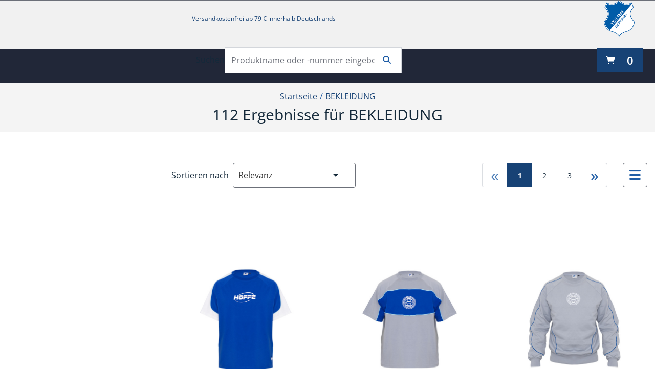

--- FILE ---
content_type: text/html; charset=utf-8
request_url: https://shop.tsg-hoffenheim.de/de/alle-Produkte/BEKLEIDUNG/c/TSG-Bekleidung?q=%3Arelevance%3Acategory%3ATSG-Bekleidung-Herren%3Acategory%3ATSG-Kollektionen%3Acategory%3ATSG-Herren-Hoodies-und-Pullover
body_size: 44932
content:
<!DOCTYPE html><html lang="de" data-beasties-container dir="ltr"><head><link rel="preconnect" href="https://prod-api.tsg-hoffenheim.de">
    <meta charset="utf-8">
    <title>112 Ergebnisse für BEKLEIDUNG</title>
    <base href="/">
    <meta name="viewport" content="width=device-width, initial-scale=1">
    <link rel="icon" type="image/x-icon" href="/assets/tsgh-store/favicon.ico" id="favicon">
    <meta name="occ-backend-base-url" content="https://prod-api.tsg-hoffenheim.de">
    <meta name="media-backend-base-url" content="MEDIA_BACKEND_BASE_URL_VALUE">
  <style>@font-face{font-family:Open Sans;font-style:normal;font-display:swap;font-weight:300;src:url("./media/open-sans-cyrillic-ext-300-normal-SOVTAEGP.woff2") format("woff2"),url("./media/open-sans-cyrillic-ext-300-normal-BWCHNCKG.woff") format("woff");unicode-range:U+0460-052F,U+1C80-1C8A,U+20B4,U+2DE0-2DFF,U+A640-A69F,U+FE2E-FE2F}@font-face{font-family:Open Sans;font-style:normal;font-display:swap;font-weight:300;src:url("./media/open-sans-cyrillic-300-normal-NXEWA4HB.woff2") format("woff2"),url("./media/open-sans-cyrillic-300-normal-UZNP3MNX.woff") format("woff");unicode-range:U+0301,U+0400-045F,U+0490-0491,U+04B0-04B1,U+2116}@font-face{font-family:Open Sans;font-style:normal;font-display:swap;font-weight:300;src:url("./media/open-sans-greek-ext-300-normal-XUQG2C3C.woff2") format("woff2"),url("./media/open-sans-greek-ext-300-normal-SKJ3WACT.woff") format("woff");unicode-range:U+1F00-1FFF}@font-face{font-family:Open Sans;font-style:normal;font-display:swap;font-weight:300;src:url("./media/open-sans-greek-300-normal-5ZRBXSRD.woff2") format("woff2"),url("./media/open-sans-greek-300-normal-L7BBMUHZ.woff") format("woff");unicode-range:U+0370-0377,U+037A-037F,U+0384-038A,U+038C,U+038E-03A1,U+03A3-03FF}@font-face{font-family:Open Sans;font-style:normal;font-display:swap;font-weight:300;src:url("./media/open-sans-hebrew-300-normal-6RUDF6PA.woff2") format("woff2"),url("./media/open-sans-hebrew-300-normal-5W7RGDGY.woff") format("woff");unicode-range:U+0307-0308,U+0590-05FF,U+200C-2010,U+20AA,U+25CC,U+FB1D-FB4F}@font-face{font-family:Open Sans;font-style:normal;font-display:swap;font-weight:300;src:url("./media/open-sans-math-300-normal-6NB2UUA4.woff2") format("woff2"),url("./media/open-sans-math-300-normal-GZ67CDKB.woff") format("woff");unicode-range:U+0302-0303,U+0305,U+0307-0308,U+0310,U+0312,U+0315,U+031A,U+0326-0327,U+032C,U+032F-0330,U+0332-0333,U+0338,U+033A,U+0346,U+034D,U+0391-03A1,U+03A3-03A9,U+03B1-03C9,U+03D1,U+03D5-03D6,U+03F0-03F1,U+03F4-03F5,U+2016-2017,U+2034-2038,U+203C,U+2040,U+2043,U+2047,U+2050,U+2057,U+205F,U+2070-2071,U+2074-208E,U+2090-209C,U+20D0-20DC,U+20E1,U+20E5-20EF,U+2100-2112,U+2114-2115,U+2117-2121,U+2123-214F,U+2190,U+2192,U+2194-21AE,U+21B0-21E5,U+21F1-21F2,U+21F4-2211,U+2213-2214,U+2216-22FF,U+2308-230B,U+2310,U+2319,U+231C-2321,U+2336-237A,U+237C,U+2395,U+239B-23B7,U+23D0,U+23DC-23E1,U+2474-2475,U+25AF,U+25B3,U+25B7,U+25BD,U+25C1,U+25CA,U+25CC,U+25FB,U+266D-266F,U+27C0-27FF,U+2900-2AFF,U+2B0E-2B11,U+2B30-2B4C,U+2BFE,U+3030,U+FF5B,U+FF5D,U+1D400-1D7FF,U+1EE00-1EEFF}@font-face{font-family:Open Sans;font-style:normal;font-display:swap;font-weight:300;src:url("./media/open-sans-symbols-300-normal-FPLU5Z3P.woff2") format("woff2"),url("./media/open-sans-symbols-300-normal-FXNLELMF.woff") format("woff");unicode-range:U+0001-000C,U+000E-001F,U+007F-009F,U+20DD-20E0,U+20E2-20E4,U+2150-218F,U+2190,U+2192,U+2194-2199,U+21AF,U+21E6-21F0,U+21F3,U+2218-2219,U+2299,U+22C4-22C6,U+2300-243F,U+2440-244A,U+2460-24FF,U+25A0-27BF,U+2800-28FF,U+2921-2922,U+2981,U+29BF,U+29EB,U+2B00-2BFF,U+4DC0-4DFF,U+FFF9-FFFB,U+10140-1018E,U+10190-1019C,U+101A0,U+101D0-101FD,U+102E0-102FB,U+10E60-10E7E,U+1D2C0-1D2D3,U+1D2E0-1D37F,U+1F000-1F0FF,U+1F100-1F1AD,U+1F1E6-1F1FF,U+1F30D-1F30F,U+1F315,U+1F31C,U+1F31E,U+1F320-1F32C,U+1F336,U+1F378,U+1F37D,U+1F382,U+1F393-1F39F,U+1F3A7-1F3A8,U+1F3AC-1F3AF,U+1F3C2,U+1F3C4-1F3C6,U+1F3CA-1F3CE,U+1F3D4-1F3E0,U+1F3ED,U+1F3F1-1F3F3,U+1F3F5-1F3F7,U+1F408,U+1F415,U+1F41F,U+1F426,U+1F43F,U+1F441-1F442,U+1F444,U+1F446-1F449,U+1F44C-1F44E,U+1F453,U+1F46A,U+1F47D,U+1F4A3,U+1F4B0,U+1F4B3,U+1F4B9,U+1F4BB,U+1F4BF,U+1F4C8-1F4CB,U+1F4D6,U+1F4DA,U+1F4DF,U+1F4E3-1F4E6,U+1F4EA-1F4ED,U+1F4F7,U+1F4F9-1F4FB,U+1F4FD-1F4FE,U+1F503,U+1F507-1F50B,U+1F50D,U+1F512-1F513,U+1F53E-1F54A,U+1F54F-1F5FA,U+1F610,U+1F650-1F67F,U+1F687,U+1F68D,U+1F691,U+1F694,U+1F698,U+1F6AD,U+1F6B2,U+1F6B9-1F6BA,U+1F6BC,U+1F6C6-1F6CF,U+1F6D3-1F6D7,U+1F6E0-1F6EA,U+1F6F0-1F6F3,U+1F6F7-1F6FC,U+1F700-1F7FF,U+1F800-1F80B,U+1F810-1F847,U+1F850-1F859,U+1F860-1F887,U+1F890-1F8AD,U+1F8B0-1F8BB,U+1F8C0-1F8C1,U+1F900-1F90B,U+1F93B,U+1F946,U+1F984,U+1F996,U+1F9E9,U+1FA00-1FA6F,U+1FA70-1FA7C,U+1FA80-1FA89,U+1FA8F-1FAC6,U+1FACE-1FADC,U+1FADF-1FAE9,U+1FAF0-1FAF8,U+1FB00-1FBFF}@font-face{font-family:Open Sans;font-style:normal;font-display:swap;font-weight:300;src:url("./media/open-sans-vietnamese-300-normal-CRUKF75X.woff2") format("woff2"),url("./media/open-sans-vietnamese-300-normal-EAOYVCZ2.woff") format("woff");unicode-range:U+0102-0103,U+0110-0111,U+0128-0129,U+0168-0169,U+01A0-01A1,U+01AF-01B0,U+0300-0301,U+0303-0304,U+0308-0309,U+0323,U+0329,U+1EA0-1EF9,U+20AB}@font-face{font-family:Open Sans;font-style:normal;font-display:swap;font-weight:300;src:url("./media/open-sans-latin-ext-300-normal-PZ3XLWN6.woff2") format("woff2"),url("./media/open-sans-latin-ext-300-normal-ADAMWCWI.woff") format("woff");unicode-range:U+0100-02BA,U+02BD-02C5,U+02C7-02CC,U+02CE-02D7,U+02DD-02FF,U+0304,U+0308,U+0329,U+1D00-1DBF,U+1E00-1E9F,U+1EF2-1EFF,U+2020,U+20A0-20AB,U+20AD-20C0,U+2113,U+2C60-2C7F,U+A720-A7FF}@font-face{font-family:Open Sans;font-style:normal;font-display:swap;font-weight:300;src:url("./media/open-sans-latin-300-normal-JPUQO2Y6.woff2") format("woff2"),url("./media/open-sans-latin-300-normal-IWY3HGGZ.woff") format("woff");unicode-range:U+0000-00FF,U+0131,U+0152-0153,U+02BB-02BC,U+02C6,U+02DA,U+02DC,U+0304,U+0308,U+0329,U+2000-206F,U+20AC,U+2122,U+2191,U+2193,U+2212,U+2215,U+FEFF,U+FFFD}@font-face{font-family:Open Sans;font-style:normal;font-display:swap;font-weight:400;src:url("./media/open-sans-cyrillic-ext-400-normal-QRNSCLVG.woff2") format("woff2"),url("./media/open-sans-cyrillic-ext-400-normal-AYPSPQTF.woff") format("woff");unicode-range:U+0460-052F,U+1C80-1C8A,U+20B4,U+2DE0-2DFF,U+A640-A69F,U+FE2E-FE2F}@font-face{font-family:Open Sans;font-style:normal;font-display:swap;font-weight:400;src:url("./media/open-sans-cyrillic-400-normal-UGJV4UP2.woff2") format("woff2"),url("./media/open-sans-cyrillic-400-normal-44UXQZ2N.woff") format("woff");unicode-range:U+0301,U+0400-045F,U+0490-0491,U+04B0-04B1,U+2116}@font-face{font-family:Open Sans;font-style:normal;font-display:swap;font-weight:400;src:url("./media/open-sans-greek-ext-400-normal-GO3PYW2T.woff2") format("woff2"),url("./media/open-sans-greek-ext-400-normal-RGI47S34.woff") format("woff");unicode-range:U+1F00-1FFF}@font-face{font-family:Open Sans;font-style:normal;font-display:swap;font-weight:400;src:url("./media/open-sans-greek-400-normal-6ZFSA3JL.woff2") format("woff2"),url("./media/open-sans-greek-400-normal-BZH5W4BL.woff") format("woff");unicode-range:U+0370-0377,U+037A-037F,U+0384-038A,U+038C,U+038E-03A1,U+03A3-03FF}@font-face{font-family:Open Sans;font-style:normal;font-display:swap;font-weight:400;src:url("./media/open-sans-hebrew-400-normal-35LYKA7O.woff2") format("woff2"),url("./media/open-sans-hebrew-400-normal-65XYQAAE.woff") format("woff");unicode-range:U+0307-0308,U+0590-05FF,U+200C-2010,U+20AA,U+25CC,U+FB1D-FB4F}@font-face{font-family:Open Sans;font-style:normal;font-display:swap;font-weight:400;src:url("./media/open-sans-math-400-normal-2PNO2ACO.woff2") format("woff2"),url("./media/open-sans-math-400-normal-ZAR5YVRL.woff") format("woff");unicode-range:U+0302-0303,U+0305,U+0307-0308,U+0310,U+0312,U+0315,U+031A,U+0326-0327,U+032C,U+032F-0330,U+0332-0333,U+0338,U+033A,U+0346,U+034D,U+0391-03A1,U+03A3-03A9,U+03B1-03C9,U+03D1,U+03D5-03D6,U+03F0-03F1,U+03F4-03F5,U+2016-2017,U+2034-2038,U+203C,U+2040,U+2043,U+2047,U+2050,U+2057,U+205F,U+2070-2071,U+2074-208E,U+2090-209C,U+20D0-20DC,U+20E1,U+20E5-20EF,U+2100-2112,U+2114-2115,U+2117-2121,U+2123-214F,U+2190,U+2192,U+2194-21AE,U+21B0-21E5,U+21F1-21F2,U+21F4-2211,U+2213-2214,U+2216-22FF,U+2308-230B,U+2310,U+2319,U+231C-2321,U+2336-237A,U+237C,U+2395,U+239B-23B7,U+23D0,U+23DC-23E1,U+2474-2475,U+25AF,U+25B3,U+25B7,U+25BD,U+25C1,U+25CA,U+25CC,U+25FB,U+266D-266F,U+27C0-27FF,U+2900-2AFF,U+2B0E-2B11,U+2B30-2B4C,U+2BFE,U+3030,U+FF5B,U+FF5D,U+1D400-1D7FF,U+1EE00-1EEFF}@font-face{font-family:Open Sans;font-style:normal;font-display:swap;font-weight:400;src:url("./media/open-sans-symbols-400-normal-DSFHTPJY.woff2") format("woff2"),url("./media/open-sans-symbols-400-normal-PECDUFVV.woff") format("woff");unicode-range:U+0001-000C,U+000E-001F,U+007F-009F,U+20DD-20E0,U+20E2-20E4,U+2150-218F,U+2190,U+2192,U+2194-2199,U+21AF,U+21E6-21F0,U+21F3,U+2218-2219,U+2299,U+22C4-22C6,U+2300-243F,U+2440-244A,U+2460-24FF,U+25A0-27BF,U+2800-28FF,U+2921-2922,U+2981,U+29BF,U+29EB,U+2B00-2BFF,U+4DC0-4DFF,U+FFF9-FFFB,U+10140-1018E,U+10190-1019C,U+101A0,U+101D0-101FD,U+102E0-102FB,U+10E60-10E7E,U+1D2C0-1D2D3,U+1D2E0-1D37F,U+1F000-1F0FF,U+1F100-1F1AD,U+1F1E6-1F1FF,U+1F30D-1F30F,U+1F315,U+1F31C,U+1F31E,U+1F320-1F32C,U+1F336,U+1F378,U+1F37D,U+1F382,U+1F393-1F39F,U+1F3A7-1F3A8,U+1F3AC-1F3AF,U+1F3C2,U+1F3C4-1F3C6,U+1F3CA-1F3CE,U+1F3D4-1F3E0,U+1F3ED,U+1F3F1-1F3F3,U+1F3F5-1F3F7,U+1F408,U+1F415,U+1F41F,U+1F426,U+1F43F,U+1F441-1F442,U+1F444,U+1F446-1F449,U+1F44C-1F44E,U+1F453,U+1F46A,U+1F47D,U+1F4A3,U+1F4B0,U+1F4B3,U+1F4B9,U+1F4BB,U+1F4BF,U+1F4C8-1F4CB,U+1F4D6,U+1F4DA,U+1F4DF,U+1F4E3-1F4E6,U+1F4EA-1F4ED,U+1F4F7,U+1F4F9-1F4FB,U+1F4FD-1F4FE,U+1F503,U+1F507-1F50B,U+1F50D,U+1F512-1F513,U+1F53E-1F54A,U+1F54F-1F5FA,U+1F610,U+1F650-1F67F,U+1F687,U+1F68D,U+1F691,U+1F694,U+1F698,U+1F6AD,U+1F6B2,U+1F6B9-1F6BA,U+1F6BC,U+1F6C6-1F6CF,U+1F6D3-1F6D7,U+1F6E0-1F6EA,U+1F6F0-1F6F3,U+1F6F7-1F6FC,U+1F700-1F7FF,U+1F800-1F80B,U+1F810-1F847,U+1F850-1F859,U+1F860-1F887,U+1F890-1F8AD,U+1F8B0-1F8BB,U+1F8C0-1F8C1,U+1F900-1F90B,U+1F93B,U+1F946,U+1F984,U+1F996,U+1F9E9,U+1FA00-1FA6F,U+1FA70-1FA7C,U+1FA80-1FA89,U+1FA8F-1FAC6,U+1FACE-1FADC,U+1FADF-1FAE9,U+1FAF0-1FAF8,U+1FB00-1FBFF}@font-face{font-family:Open Sans;font-style:normal;font-display:swap;font-weight:400;src:url("./media/open-sans-vietnamese-400-normal-QJYE62TC.woff2") format("woff2"),url("./media/open-sans-vietnamese-400-normal-WOGDCE7H.woff") format("woff");unicode-range:U+0102-0103,U+0110-0111,U+0128-0129,U+0168-0169,U+01A0-01A1,U+01AF-01B0,U+0300-0301,U+0303-0304,U+0308-0309,U+0323,U+0329,U+1EA0-1EF9,U+20AB}@font-face{font-family:Open Sans;font-style:normal;font-display:swap;font-weight:400;src:url("./media/open-sans-latin-ext-400-normal-Z4KTK2H2.woff2") format("woff2"),url("./media/open-sans-latin-ext-400-normal-QQ34NJE4.woff") format("woff");unicode-range:U+0100-02BA,U+02BD-02C5,U+02C7-02CC,U+02CE-02D7,U+02DD-02FF,U+0304,U+0308,U+0329,U+1D00-1DBF,U+1E00-1E9F,U+1EF2-1EFF,U+2020,U+20A0-20AB,U+20AD-20C0,U+2113,U+2C60-2C7F,U+A720-A7FF}@font-face{font-family:Open Sans;font-style:normal;font-display:swap;font-weight:400;src:url("./media/open-sans-latin-400-normal-WXNQF4GQ.woff2") format("woff2"),url("./media/open-sans-latin-400-normal-HCAVHEYW.woff") format("woff");unicode-range:U+0000-00FF,U+0131,U+0152-0153,U+02BB-02BC,U+02C6,U+02DA,U+02DC,U+0304,U+0308,U+0329,U+2000-206F,U+20AC,U+2122,U+2191,U+2193,U+2212,U+2215,U+FEFF,U+FFFD}@font-face{font-family:Open Sans;font-style:normal;font-display:swap;font-weight:600;src:url("./media/open-sans-cyrillic-ext-600-normal-V5BAUOVP.woff2") format("woff2"),url("./media/open-sans-cyrillic-ext-600-normal-FJURPS64.woff") format("woff");unicode-range:U+0460-052F,U+1C80-1C8A,U+20B4,U+2DE0-2DFF,U+A640-A69F,U+FE2E-FE2F}@font-face{font-family:Open Sans;font-style:normal;font-display:swap;font-weight:600;src:url("./media/open-sans-cyrillic-600-normal-U3Y4BW4P.woff2") format("woff2"),url("./media/open-sans-cyrillic-600-normal-WVL2KR5Q.woff") format("woff");unicode-range:U+0301,U+0400-045F,U+0490-0491,U+04B0-04B1,U+2116}@font-face{font-family:Open Sans;font-style:normal;font-display:swap;font-weight:600;src:url("./media/open-sans-greek-ext-600-normal-HNORYMYO.woff2") format("woff2"),url("./media/open-sans-greek-ext-600-normal-FQZVGYHP.woff") format("woff");unicode-range:U+1F00-1FFF}@font-face{font-family:Open Sans;font-style:normal;font-display:swap;font-weight:600;src:url("./media/open-sans-greek-600-normal-BHITNUQO.woff2") format("woff2"),url("./media/open-sans-greek-600-normal-RVAGN7LK.woff") format("woff");unicode-range:U+0370-0377,U+037A-037F,U+0384-038A,U+038C,U+038E-03A1,U+03A3-03FF}@font-face{font-family:Open Sans;font-style:normal;font-display:swap;font-weight:600;src:url("./media/open-sans-hebrew-600-normal-KE4UXK3O.woff2") format("woff2"),url("./media/open-sans-hebrew-600-normal-TRNKCGUA.woff") format("woff");unicode-range:U+0307-0308,U+0590-05FF,U+200C-2010,U+20AA,U+25CC,U+FB1D-FB4F}@font-face{font-family:Open Sans;font-style:normal;font-display:swap;font-weight:600;src:url("./media/open-sans-math-600-normal-KFNPJRVK.woff2") format("woff2"),url("./media/open-sans-math-600-normal-CXKHYH3D.woff") format("woff");unicode-range:U+0302-0303,U+0305,U+0307-0308,U+0310,U+0312,U+0315,U+031A,U+0326-0327,U+032C,U+032F-0330,U+0332-0333,U+0338,U+033A,U+0346,U+034D,U+0391-03A1,U+03A3-03A9,U+03B1-03C9,U+03D1,U+03D5-03D6,U+03F0-03F1,U+03F4-03F5,U+2016-2017,U+2034-2038,U+203C,U+2040,U+2043,U+2047,U+2050,U+2057,U+205F,U+2070-2071,U+2074-208E,U+2090-209C,U+20D0-20DC,U+20E1,U+20E5-20EF,U+2100-2112,U+2114-2115,U+2117-2121,U+2123-214F,U+2190,U+2192,U+2194-21AE,U+21B0-21E5,U+21F1-21F2,U+21F4-2211,U+2213-2214,U+2216-22FF,U+2308-230B,U+2310,U+2319,U+231C-2321,U+2336-237A,U+237C,U+2395,U+239B-23B7,U+23D0,U+23DC-23E1,U+2474-2475,U+25AF,U+25B3,U+25B7,U+25BD,U+25C1,U+25CA,U+25CC,U+25FB,U+266D-266F,U+27C0-27FF,U+2900-2AFF,U+2B0E-2B11,U+2B30-2B4C,U+2BFE,U+3030,U+FF5B,U+FF5D,U+1D400-1D7FF,U+1EE00-1EEFF}@font-face{font-family:Open Sans;font-style:normal;font-display:swap;font-weight:600;src:url("./media/open-sans-symbols-600-normal-2OKANJXT.woff2") format("woff2"),url("./media/open-sans-symbols-600-normal-BZVCZAKA.woff") format("woff");unicode-range:U+0001-000C,U+000E-001F,U+007F-009F,U+20DD-20E0,U+20E2-20E4,U+2150-218F,U+2190,U+2192,U+2194-2199,U+21AF,U+21E6-21F0,U+21F3,U+2218-2219,U+2299,U+22C4-22C6,U+2300-243F,U+2440-244A,U+2460-24FF,U+25A0-27BF,U+2800-28FF,U+2921-2922,U+2981,U+29BF,U+29EB,U+2B00-2BFF,U+4DC0-4DFF,U+FFF9-FFFB,U+10140-1018E,U+10190-1019C,U+101A0,U+101D0-101FD,U+102E0-102FB,U+10E60-10E7E,U+1D2C0-1D2D3,U+1D2E0-1D37F,U+1F000-1F0FF,U+1F100-1F1AD,U+1F1E6-1F1FF,U+1F30D-1F30F,U+1F315,U+1F31C,U+1F31E,U+1F320-1F32C,U+1F336,U+1F378,U+1F37D,U+1F382,U+1F393-1F39F,U+1F3A7-1F3A8,U+1F3AC-1F3AF,U+1F3C2,U+1F3C4-1F3C6,U+1F3CA-1F3CE,U+1F3D4-1F3E0,U+1F3ED,U+1F3F1-1F3F3,U+1F3F5-1F3F7,U+1F408,U+1F415,U+1F41F,U+1F426,U+1F43F,U+1F441-1F442,U+1F444,U+1F446-1F449,U+1F44C-1F44E,U+1F453,U+1F46A,U+1F47D,U+1F4A3,U+1F4B0,U+1F4B3,U+1F4B9,U+1F4BB,U+1F4BF,U+1F4C8-1F4CB,U+1F4D6,U+1F4DA,U+1F4DF,U+1F4E3-1F4E6,U+1F4EA-1F4ED,U+1F4F7,U+1F4F9-1F4FB,U+1F4FD-1F4FE,U+1F503,U+1F507-1F50B,U+1F50D,U+1F512-1F513,U+1F53E-1F54A,U+1F54F-1F5FA,U+1F610,U+1F650-1F67F,U+1F687,U+1F68D,U+1F691,U+1F694,U+1F698,U+1F6AD,U+1F6B2,U+1F6B9-1F6BA,U+1F6BC,U+1F6C6-1F6CF,U+1F6D3-1F6D7,U+1F6E0-1F6EA,U+1F6F0-1F6F3,U+1F6F7-1F6FC,U+1F700-1F7FF,U+1F800-1F80B,U+1F810-1F847,U+1F850-1F859,U+1F860-1F887,U+1F890-1F8AD,U+1F8B0-1F8BB,U+1F8C0-1F8C1,U+1F900-1F90B,U+1F93B,U+1F946,U+1F984,U+1F996,U+1F9E9,U+1FA00-1FA6F,U+1FA70-1FA7C,U+1FA80-1FA89,U+1FA8F-1FAC6,U+1FACE-1FADC,U+1FADF-1FAE9,U+1FAF0-1FAF8,U+1FB00-1FBFF}@font-face{font-family:Open Sans;font-style:normal;font-display:swap;font-weight:600;src:url("./media/open-sans-vietnamese-600-normal-575RHFNF.woff2") format("woff2"),url("./media/open-sans-vietnamese-600-normal-MLC2FGLR.woff") format("woff");unicode-range:U+0102-0103,U+0110-0111,U+0128-0129,U+0168-0169,U+01A0-01A1,U+01AF-01B0,U+0300-0301,U+0303-0304,U+0308-0309,U+0323,U+0329,U+1EA0-1EF9,U+20AB}@font-face{font-family:Open Sans;font-style:normal;font-display:swap;font-weight:600;src:url("./media/open-sans-latin-ext-600-normal-NNZ5DON3.woff2") format("woff2"),url("./media/open-sans-latin-ext-600-normal-4QX6XAEJ.woff") format("woff");unicode-range:U+0100-02BA,U+02BD-02C5,U+02C7-02CC,U+02CE-02D7,U+02DD-02FF,U+0304,U+0308,U+0329,U+1D00-1DBF,U+1E00-1E9F,U+1EF2-1EFF,U+2020,U+20A0-20AB,U+20AD-20C0,U+2113,U+2C60-2C7F,U+A720-A7FF}@font-face{font-family:Open Sans;font-style:normal;font-display:swap;font-weight:600;src:url("./media/open-sans-latin-600-normal-JBABOOUI.woff2") format("woff2"),url("./media/open-sans-latin-600-normal-YQJRCYJV.woff") format("woff");unicode-range:U+0000-00FF,U+0131,U+0152-0153,U+02BB-02BC,U+02C6,U+02DA,U+02DC,U+0304,U+0308,U+0329,U+2000-206F,U+20AC,U+2122,U+2191,U+2193,U+2212,U+2215,U+FEFF,U+FFFD}@font-face{font-family:Open Sans;font-style:normal;font-display:swap;font-weight:700;src:url("./media/open-sans-cyrillic-ext-700-normal-RPMWFPKM.woff2") format("woff2"),url("./media/open-sans-cyrillic-ext-700-normal-2G4DEDDO.woff") format("woff");unicode-range:U+0460-052F,U+1C80-1C8A,U+20B4,U+2DE0-2DFF,U+A640-A69F,U+FE2E-FE2F}@font-face{font-family:Open Sans;font-style:normal;font-display:swap;font-weight:700;src:url("./media/open-sans-cyrillic-700-normal-RGU4BMAY.woff2") format("woff2"),url("./media/open-sans-cyrillic-700-normal-O244UI6M.woff") format("woff");unicode-range:U+0301,U+0400-045F,U+0490-0491,U+04B0-04B1,U+2116}@font-face{font-family:Open Sans;font-style:normal;font-display:swap;font-weight:700;src:url("./media/open-sans-greek-ext-700-normal-RQCZEWGU.woff2") format("woff2"),url("./media/open-sans-greek-ext-700-normal-N7AJPKIJ.woff") format("woff");unicode-range:U+1F00-1FFF}@font-face{font-family:Open Sans;font-style:normal;font-display:swap;font-weight:700;src:url("./media/open-sans-greek-700-normal-XQKUI73W.woff2") format("woff2"),url("./media/open-sans-greek-700-normal-NLMAJO4V.woff") format("woff");unicode-range:U+0370-0377,U+037A-037F,U+0384-038A,U+038C,U+038E-03A1,U+03A3-03FF}@font-face{font-family:Open Sans;font-style:normal;font-display:swap;font-weight:700;src:url("./media/open-sans-hebrew-700-normal-A3EQ4T7Q.woff2") format("woff2"),url("./media/open-sans-hebrew-700-normal-DNEZKYXT.woff") format("woff");unicode-range:U+0307-0308,U+0590-05FF,U+200C-2010,U+20AA,U+25CC,U+FB1D-FB4F}@font-face{font-family:Open Sans;font-style:normal;font-display:swap;font-weight:700;src:url("./media/open-sans-math-700-normal-5T425GIQ.woff2") format("woff2"),url("./media/open-sans-math-700-normal-M6ZWEWNB.woff") format("woff");unicode-range:U+0302-0303,U+0305,U+0307-0308,U+0310,U+0312,U+0315,U+031A,U+0326-0327,U+032C,U+032F-0330,U+0332-0333,U+0338,U+033A,U+0346,U+034D,U+0391-03A1,U+03A3-03A9,U+03B1-03C9,U+03D1,U+03D5-03D6,U+03F0-03F1,U+03F4-03F5,U+2016-2017,U+2034-2038,U+203C,U+2040,U+2043,U+2047,U+2050,U+2057,U+205F,U+2070-2071,U+2074-208E,U+2090-209C,U+20D0-20DC,U+20E1,U+20E5-20EF,U+2100-2112,U+2114-2115,U+2117-2121,U+2123-214F,U+2190,U+2192,U+2194-21AE,U+21B0-21E5,U+21F1-21F2,U+21F4-2211,U+2213-2214,U+2216-22FF,U+2308-230B,U+2310,U+2319,U+231C-2321,U+2336-237A,U+237C,U+2395,U+239B-23B7,U+23D0,U+23DC-23E1,U+2474-2475,U+25AF,U+25B3,U+25B7,U+25BD,U+25C1,U+25CA,U+25CC,U+25FB,U+266D-266F,U+27C0-27FF,U+2900-2AFF,U+2B0E-2B11,U+2B30-2B4C,U+2BFE,U+3030,U+FF5B,U+FF5D,U+1D400-1D7FF,U+1EE00-1EEFF}@font-face{font-family:Open Sans;font-style:normal;font-display:swap;font-weight:700;src:url("./media/open-sans-symbols-700-normal-KT2XGLZK.woff2") format("woff2"),url("./media/open-sans-symbols-700-normal-ZM4RNTQ7.woff") format("woff");unicode-range:U+0001-000C,U+000E-001F,U+007F-009F,U+20DD-20E0,U+20E2-20E4,U+2150-218F,U+2190,U+2192,U+2194-2199,U+21AF,U+21E6-21F0,U+21F3,U+2218-2219,U+2299,U+22C4-22C6,U+2300-243F,U+2440-244A,U+2460-24FF,U+25A0-27BF,U+2800-28FF,U+2921-2922,U+2981,U+29BF,U+29EB,U+2B00-2BFF,U+4DC0-4DFF,U+FFF9-FFFB,U+10140-1018E,U+10190-1019C,U+101A0,U+101D0-101FD,U+102E0-102FB,U+10E60-10E7E,U+1D2C0-1D2D3,U+1D2E0-1D37F,U+1F000-1F0FF,U+1F100-1F1AD,U+1F1E6-1F1FF,U+1F30D-1F30F,U+1F315,U+1F31C,U+1F31E,U+1F320-1F32C,U+1F336,U+1F378,U+1F37D,U+1F382,U+1F393-1F39F,U+1F3A7-1F3A8,U+1F3AC-1F3AF,U+1F3C2,U+1F3C4-1F3C6,U+1F3CA-1F3CE,U+1F3D4-1F3E0,U+1F3ED,U+1F3F1-1F3F3,U+1F3F5-1F3F7,U+1F408,U+1F415,U+1F41F,U+1F426,U+1F43F,U+1F441-1F442,U+1F444,U+1F446-1F449,U+1F44C-1F44E,U+1F453,U+1F46A,U+1F47D,U+1F4A3,U+1F4B0,U+1F4B3,U+1F4B9,U+1F4BB,U+1F4BF,U+1F4C8-1F4CB,U+1F4D6,U+1F4DA,U+1F4DF,U+1F4E3-1F4E6,U+1F4EA-1F4ED,U+1F4F7,U+1F4F9-1F4FB,U+1F4FD-1F4FE,U+1F503,U+1F507-1F50B,U+1F50D,U+1F512-1F513,U+1F53E-1F54A,U+1F54F-1F5FA,U+1F610,U+1F650-1F67F,U+1F687,U+1F68D,U+1F691,U+1F694,U+1F698,U+1F6AD,U+1F6B2,U+1F6B9-1F6BA,U+1F6BC,U+1F6C6-1F6CF,U+1F6D3-1F6D7,U+1F6E0-1F6EA,U+1F6F0-1F6F3,U+1F6F7-1F6FC,U+1F700-1F7FF,U+1F800-1F80B,U+1F810-1F847,U+1F850-1F859,U+1F860-1F887,U+1F890-1F8AD,U+1F8B0-1F8BB,U+1F8C0-1F8C1,U+1F900-1F90B,U+1F93B,U+1F946,U+1F984,U+1F996,U+1F9E9,U+1FA00-1FA6F,U+1FA70-1FA7C,U+1FA80-1FA89,U+1FA8F-1FAC6,U+1FACE-1FADC,U+1FADF-1FAE9,U+1FAF0-1FAF8,U+1FB00-1FBFF}@font-face{font-family:Open Sans;font-style:normal;font-display:swap;font-weight:700;src:url("./media/open-sans-vietnamese-700-normal-PZ4FJMGV.woff2") format("woff2"),url("./media/open-sans-vietnamese-700-normal-VTW6AYJS.woff") format("woff");unicode-range:U+0102-0103,U+0110-0111,U+0128-0129,U+0168-0169,U+01A0-01A1,U+01AF-01B0,U+0300-0301,U+0303-0304,U+0308-0309,U+0323,U+0329,U+1EA0-1EF9,U+20AB}@font-face{font-family:Open Sans;font-style:normal;font-display:swap;font-weight:700;src:url("./media/open-sans-latin-ext-700-normal-DYCLZJWS.woff2") format("woff2"),url("./media/open-sans-latin-ext-700-normal-CH2DF47G.woff") format("woff");unicode-range:U+0100-02BA,U+02BD-02C5,U+02C7-02CC,U+02CE-02D7,U+02DD-02FF,U+0304,U+0308,U+0329,U+1D00-1DBF,U+1E00-1E9F,U+1EF2-1EFF,U+2020,U+20A0-20AB,U+20AD-20C0,U+2113,U+2C60-2C7F,U+A720-A7FF}@font-face{font-family:Open Sans;font-style:normal;font-display:swap;font-weight:700;src:url("./media/open-sans-latin-700-normal-APYX27B2.woff2") format("woff2"),url("./media/open-sans-latin-700-normal-TRM2WYMB.woff") format("woff");unicode-range:U+0000-00FF,U+0131,U+0152-0153,U+02BB-02BC,U+02C6,U+02DA,U+02DC,U+0304,U+0308,U+0329,U+2000-206F,U+20AC,U+2122,U+2191,U+2193,U+2212,U+2215,U+FEFF,U+FFFD}:root{--fa-style-family-brands:"Font Awesome 6 Brands";--fa-font-brands:normal 400 1em/1 "Font Awesome 6 Brands"}@font-face{font-family:"Font Awesome 6 Brands";font-style:normal;font-weight:400;font-display:block;src:url("./media/fa-brands-400-Q3XCMWHQ.woff2") format("woff2"),url("./media/fa-brands-400-R2XQZCET.ttf") format("truetype")}:root{--fa-style-family-classic:"Font Awesome 6 Free";--fa-font-regular:normal 400 1em/1 "Font Awesome 6 Free"}@font-face{font-family:"Font Awesome 6 Free";font-style:normal;font-weight:400;font-display:block;src:url("./media/fa-regular-400-QSNYFYRT.woff2") format("woff2"),url("./media/fa-regular-400-XUOPSR7E.ttf") format("truetype")}:root{--fa-style-family-classic:"Font Awesome 6 Free";--fa-font-solid:normal 900 1em/1 "Font Awesome 6 Free"}@font-face{font-family:"Font Awesome 6 Free";font-style:normal;font-weight:900;font-display:block;src:url("./media/fa-solid-900-5ZUYHGA7.woff2") format("woff2"),url("./media/fa-solid-900-PJNKLK6W.ttf") format("truetype")}*,*:before,*:after{box-sizing:border-box}html{font-family:sans-serif;line-height:1.15;-webkit-text-size-adjust:100%;-webkit-tap-highlight-color:rgba(0,0,0,0)}body{margin:0;font-family:Open Sans,-apple-system,BlinkMacSystemFont,Segoe UI,Roboto,Helvetica Neue,Arial,sans-serif,"Apple Color Emoji","Segoe UI Emoji",Segoe UI Symbol;font-size:1rem;font-weight:"normal";line-height:1.6;color:#14293a;text-align:left;background-color:#fff}:root{--cx-spatial-base:.5rem;--cx-spatial-sm:calc(var(--cx-spatial-base) / 2);--cx-spatial-md:calc(2 * var(--cx-spatial-base));--cx-spatial-lg:calc(4 * var(--cx-spatial-base));--cx-spatial-xl:calc(8 * var(--cx-spatial-base))}:root{--cx-spinner-size:40px}:root{--cx-color-background:#f4f4f4;--cx-color-text:#14293a;--cx-color-inverse:#ffffff;--cx-color-transparent:transparent;--cx-color-primary:#1f7bc0;--cx-color-secondary:#6c7079;--cx-color-success:#38871f;--cx-color-info:#17a2b8;--cx-color-warning:#ffc107;--cx-color-danger:#db0002;--cx-color-light:#f1f1f1;--cx-color-dark:#6c7079;--cx-color-primary-accent:#055f9f;--cx-color-success-accent:#f0fbe4;--cx-color-danger-accent:#fff1f1;--cx-color-warning-accent:#fff5df;--cx-color-info-accent:#deeffe;--cx-color-medium:#d3d6db;--cx-color-background-dark:#212738;--cx-color-visual-focus:#6d9df7;--cx-color-background-focus:rgba(80, 176, 244, .1);--cx-color-border-focus:rgba(166, 204, 232, .6);--cx-page-width-max:1140px;--cx-font-weight-light:300;--cx-font-weight-normal:400;--cx-font-weight-semi:600;--cx-font-weight-bold:700;--cx-text-transform:capitalize;--cx-direction:ltr;--cx-transition-duration:.5s;--cx-animation-duration:1s;--cx-border-radius:1em;--cx-buttons-border-radius:2rem;--cx-buttons-border-width:3px;--cx-border-style:solid}:root body{text-align:start}:root{--btf-delay:.3s;--btf-min-height:100vh;--btf-margin-top:100vh}:root{--cx-color-ghost:#f1f1f1;--cx-color-ghost-animation:rgba(255, 255, 255, .2);--cx-ghost-radius:5px;--cx-ghost-margin:10px}:root{--cx-popover-font-size:.875rem;--cx-popover-background:var(--cx-color-inverse);--cx-popover-min-width:140px;--cx-popover-max-width:280px;--cx-popover-border-width:1px;--cx-popover-border-color:var(--cx-color-light);--cx-popover-border-radius:5px;--cx-popover-arrow-width:1rem;--cx-popover-arrow-height:.5rem;--cx-popover-arrow-color:var(--cx-popover-background);--cx-popover-z-index:10;--cx-popover-box-shadow-color:rgba(0, 0, 0, .1)}:root{--cx-progress-button-radius:24px;--cx-progress-button-border-width:3px;--cx-progress-button-animation-time:1s;--cx-progress-button-primary-color:var(--cx-color-primary);--cx-progress-button-secondary-color:var(--cx-color-inverse)}:root{--cx-spinner-radius:120px;--cx-spinner-border-width:15px;--cx-spinner-animation-time:1s;--cx-spinner-primary-color:var(--cx-color-primary);--cx-spinner-secondary-color:var(--cx-color-light)}:root{--cx-transition-duration:.3s;--cx-split-gutter:40px;--cx-active-view:1}@media (max-width: 991.98px){:root{--cx-max-views:1;--cx-split-gutter:0px}}@media (min-width: 992px){:root{--cx-max-views:2}}:root{--cx-page-width-max:1680px;--tsgh-red:#dc052d;--tsgh-discounted-price-color:#dc052d;--tsgh-original-price-color:#55595b}</style><style>@font-face{font-family:Open Sans;font-style:normal;font-display:swap;font-weight:300;src:url("./media/open-sans-cyrillic-ext-300-normal-SOVTAEGP.woff2") format("woff2"),url("./media/open-sans-cyrillic-ext-300-normal-BWCHNCKG.woff") format("woff");unicode-range:U+0460-052F,U+1C80-1C8A,U+20B4,U+2DE0-2DFF,U+A640-A69F,U+FE2E-FE2F}@font-face{font-family:Open Sans;font-style:normal;font-display:swap;font-weight:300;src:url("./media/open-sans-cyrillic-300-normal-NXEWA4HB.woff2") format("woff2"),url("./media/open-sans-cyrillic-300-normal-UZNP3MNX.woff") format("woff");unicode-range:U+0301,U+0400-045F,U+0490-0491,U+04B0-04B1,U+2116}@font-face{font-family:Open Sans;font-style:normal;font-display:swap;font-weight:300;src:url("./media/open-sans-greek-ext-300-normal-XUQG2C3C.woff2") format("woff2"),url("./media/open-sans-greek-ext-300-normal-SKJ3WACT.woff") format("woff");unicode-range:U+1F00-1FFF}@font-face{font-family:Open Sans;font-style:normal;font-display:swap;font-weight:300;src:url("./media/open-sans-greek-300-normal-5ZRBXSRD.woff2") format("woff2"),url("./media/open-sans-greek-300-normal-L7BBMUHZ.woff") format("woff");unicode-range:U+0370-0377,U+037A-037F,U+0384-038A,U+038C,U+038E-03A1,U+03A3-03FF}@font-face{font-family:Open Sans;font-style:normal;font-display:swap;font-weight:300;src:url("./media/open-sans-hebrew-300-normal-6RUDF6PA.woff2") format("woff2"),url("./media/open-sans-hebrew-300-normal-5W7RGDGY.woff") format("woff");unicode-range:U+0307-0308,U+0590-05FF,U+200C-2010,U+20AA,U+25CC,U+FB1D-FB4F}@font-face{font-family:Open Sans;font-style:normal;font-display:swap;font-weight:300;src:url("./media/open-sans-math-300-normal-6NB2UUA4.woff2") format("woff2"),url("./media/open-sans-math-300-normal-GZ67CDKB.woff") format("woff");unicode-range:U+0302-0303,U+0305,U+0307-0308,U+0310,U+0312,U+0315,U+031A,U+0326-0327,U+032C,U+032F-0330,U+0332-0333,U+0338,U+033A,U+0346,U+034D,U+0391-03A1,U+03A3-03A9,U+03B1-03C9,U+03D1,U+03D5-03D6,U+03F0-03F1,U+03F4-03F5,U+2016-2017,U+2034-2038,U+203C,U+2040,U+2043,U+2047,U+2050,U+2057,U+205F,U+2070-2071,U+2074-208E,U+2090-209C,U+20D0-20DC,U+20E1,U+20E5-20EF,U+2100-2112,U+2114-2115,U+2117-2121,U+2123-214F,U+2190,U+2192,U+2194-21AE,U+21B0-21E5,U+21F1-21F2,U+21F4-2211,U+2213-2214,U+2216-22FF,U+2308-230B,U+2310,U+2319,U+231C-2321,U+2336-237A,U+237C,U+2395,U+239B-23B7,U+23D0,U+23DC-23E1,U+2474-2475,U+25AF,U+25B3,U+25B7,U+25BD,U+25C1,U+25CA,U+25CC,U+25FB,U+266D-266F,U+27C0-27FF,U+2900-2AFF,U+2B0E-2B11,U+2B30-2B4C,U+2BFE,U+3030,U+FF5B,U+FF5D,U+1D400-1D7FF,U+1EE00-1EEFF}@font-face{font-family:Open Sans;font-style:normal;font-display:swap;font-weight:300;src:url("./media/open-sans-symbols-300-normal-FPLU5Z3P.woff2") format("woff2"),url("./media/open-sans-symbols-300-normal-FXNLELMF.woff") format("woff");unicode-range:U+0001-000C,U+000E-001F,U+007F-009F,U+20DD-20E0,U+20E2-20E4,U+2150-218F,U+2190,U+2192,U+2194-2199,U+21AF,U+21E6-21F0,U+21F3,U+2218-2219,U+2299,U+22C4-22C6,U+2300-243F,U+2440-244A,U+2460-24FF,U+25A0-27BF,U+2800-28FF,U+2921-2922,U+2981,U+29BF,U+29EB,U+2B00-2BFF,U+4DC0-4DFF,U+FFF9-FFFB,U+10140-1018E,U+10190-1019C,U+101A0,U+101D0-101FD,U+102E0-102FB,U+10E60-10E7E,U+1D2C0-1D2D3,U+1D2E0-1D37F,U+1F000-1F0FF,U+1F100-1F1AD,U+1F1E6-1F1FF,U+1F30D-1F30F,U+1F315,U+1F31C,U+1F31E,U+1F320-1F32C,U+1F336,U+1F378,U+1F37D,U+1F382,U+1F393-1F39F,U+1F3A7-1F3A8,U+1F3AC-1F3AF,U+1F3C2,U+1F3C4-1F3C6,U+1F3CA-1F3CE,U+1F3D4-1F3E0,U+1F3ED,U+1F3F1-1F3F3,U+1F3F5-1F3F7,U+1F408,U+1F415,U+1F41F,U+1F426,U+1F43F,U+1F441-1F442,U+1F444,U+1F446-1F449,U+1F44C-1F44E,U+1F453,U+1F46A,U+1F47D,U+1F4A3,U+1F4B0,U+1F4B3,U+1F4B9,U+1F4BB,U+1F4BF,U+1F4C8-1F4CB,U+1F4D6,U+1F4DA,U+1F4DF,U+1F4E3-1F4E6,U+1F4EA-1F4ED,U+1F4F7,U+1F4F9-1F4FB,U+1F4FD-1F4FE,U+1F503,U+1F507-1F50B,U+1F50D,U+1F512-1F513,U+1F53E-1F54A,U+1F54F-1F5FA,U+1F610,U+1F650-1F67F,U+1F687,U+1F68D,U+1F691,U+1F694,U+1F698,U+1F6AD,U+1F6B2,U+1F6B9-1F6BA,U+1F6BC,U+1F6C6-1F6CF,U+1F6D3-1F6D7,U+1F6E0-1F6EA,U+1F6F0-1F6F3,U+1F6F7-1F6FC,U+1F700-1F7FF,U+1F800-1F80B,U+1F810-1F847,U+1F850-1F859,U+1F860-1F887,U+1F890-1F8AD,U+1F8B0-1F8BB,U+1F8C0-1F8C1,U+1F900-1F90B,U+1F93B,U+1F946,U+1F984,U+1F996,U+1F9E9,U+1FA00-1FA6F,U+1FA70-1FA7C,U+1FA80-1FA89,U+1FA8F-1FAC6,U+1FACE-1FADC,U+1FADF-1FAE9,U+1FAF0-1FAF8,U+1FB00-1FBFF}@font-face{font-family:Open Sans;font-style:normal;font-display:swap;font-weight:300;src:url("./media/open-sans-vietnamese-300-normal-CRUKF75X.woff2") format("woff2"),url("./media/open-sans-vietnamese-300-normal-EAOYVCZ2.woff") format("woff");unicode-range:U+0102-0103,U+0110-0111,U+0128-0129,U+0168-0169,U+01A0-01A1,U+01AF-01B0,U+0300-0301,U+0303-0304,U+0308-0309,U+0323,U+0329,U+1EA0-1EF9,U+20AB}@font-face{font-family:Open Sans;font-style:normal;font-display:swap;font-weight:300;src:url("./media/open-sans-latin-ext-300-normal-PZ3XLWN6.woff2") format("woff2"),url("./media/open-sans-latin-ext-300-normal-ADAMWCWI.woff") format("woff");unicode-range:U+0100-02BA,U+02BD-02C5,U+02C7-02CC,U+02CE-02D7,U+02DD-02FF,U+0304,U+0308,U+0329,U+1D00-1DBF,U+1E00-1E9F,U+1EF2-1EFF,U+2020,U+20A0-20AB,U+20AD-20C0,U+2113,U+2C60-2C7F,U+A720-A7FF}@font-face{font-family:Open Sans;font-style:normal;font-display:swap;font-weight:300;src:url("./media/open-sans-latin-300-normal-JPUQO2Y6.woff2") format("woff2"),url("./media/open-sans-latin-300-normal-IWY3HGGZ.woff") format("woff");unicode-range:U+0000-00FF,U+0131,U+0152-0153,U+02BB-02BC,U+02C6,U+02DA,U+02DC,U+0304,U+0308,U+0329,U+2000-206F,U+20AC,U+2122,U+2191,U+2193,U+2212,U+2215,U+FEFF,U+FFFD}@font-face{font-family:Open Sans;font-style:normal;font-display:swap;font-weight:400;src:url("./media/open-sans-cyrillic-ext-400-normal-QRNSCLVG.woff2") format("woff2"),url("./media/open-sans-cyrillic-ext-400-normal-AYPSPQTF.woff") format("woff");unicode-range:U+0460-052F,U+1C80-1C8A,U+20B4,U+2DE0-2DFF,U+A640-A69F,U+FE2E-FE2F}@font-face{font-family:Open Sans;font-style:normal;font-display:swap;font-weight:400;src:url("./media/open-sans-cyrillic-400-normal-UGJV4UP2.woff2") format("woff2"),url("./media/open-sans-cyrillic-400-normal-44UXQZ2N.woff") format("woff");unicode-range:U+0301,U+0400-045F,U+0490-0491,U+04B0-04B1,U+2116}@font-face{font-family:Open Sans;font-style:normal;font-display:swap;font-weight:400;src:url("./media/open-sans-greek-ext-400-normal-GO3PYW2T.woff2") format("woff2"),url("./media/open-sans-greek-ext-400-normal-RGI47S34.woff") format("woff");unicode-range:U+1F00-1FFF}@font-face{font-family:Open Sans;font-style:normal;font-display:swap;font-weight:400;src:url("./media/open-sans-greek-400-normal-6ZFSA3JL.woff2") format("woff2"),url("./media/open-sans-greek-400-normal-BZH5W4BL.woff") format("woff");unicode-range:U+0370-0377,U+037A-037F,U+0384-038A,U+038C,U+038E-03A1,U+03A3-03FF}@font-face{font-family:Open Sans;font-style:normal;font-display:swap;font-weight:400;src:url("./media/open-sans-hebrew-400-normal-35LYKA7O.woff2") format("woff2"),url("./media/open-sans-hebrew-400-normal-65XYQAAE.woff") format("woff");unicode-range:U+0307-0308,U+0590-05FF,U+200C-2010,U+20AA,U+25CC,U+FB1D-FB4F}@font-face{font-family:Open Sans;font-style:normal;font-display:swap;font-weight:400;src:url("./media/open-sans-math-400-normal-2PNO2ACO.woff2") format("woff2"),url("./media/open-sans-math-400-normal-ZAR5YVRL.woff") format("woff");unicode-range:U+0302-0303,U+0305,U+0307-0308,U+0310,U+0312,U+0315,U+031A,U+0326-0327,U+032C,U+032F-0330,U+0332-0333,U+0338,U+033A,U+0346,U+034D,U+0391-03A1,U+03A3-03A9,U+03B1-03C9,U+03D1,U+03D5-03D6,U+03F0-03F1,U+03F4-03F5,U+2016-2017,U+2034-2038,U+203C,U+2040,U+2043,U+2047,U+2050,U+2057,U+205F,U+2070-2071,U+2074-208E,U+2090-209C,U+20D0-20DC,U+20E1,U+20E5-20EF,U+2100-2112,U+2114-2115,U+2117-2121,U+2123-214F,U+2190,U+2192,U+2194-21AE,U+21B0-21E5,U+21F1-21F2,U+21F4-2211,U+2213-2214,U+2216-22FF,U+2308-230B,U+2310,U+2319,U+231C-2321,U+2336-237A,U+237C,U+2395,U+239B-23B7,U+23D0,U+23DC-23E1,U+2474-2475,U+25AF,U+25B3,U+25B7,U+25BD,U+25C1,U+25CA,U+25CC,U+25FB,U+266D-266F,U+27C0-27FF,U+2900-2AFF,U+2B0E-2B11,U+2B30-2B4C,U+2BFE,U+3030,U+FF5B,U+FF5D,U+1D400-1D7FF,U+1EE00-1EEFF}@font-face{font-family:Open Sans;font-style:normal;font-display:swap;font-weight:400;src:url("./media/open-sans-symbols-400-normal-DSFHTPJY.woff2") format("woff2"),url("./media/open-sans-symbols-400-normal-PECDUFVV.woff") format("woff");unicode-range:U+0001-000C,U+000E-001F,U+007F-009F,U+20DD-20E0,U+20E2-20E4,U+2150-218F,U+2190,U+2192,U+2194-2199,U+21AF,U+21E6-21F0,U+21F3,U+2218-2219,U+2299,U+22C4-22C6,U+2300-243F,U+2440-244A,U+2460-24FF,U+25A0-27BF,U+2800-28FF,U+2921-2922,U+2981,U+29BF,U+29EB,U+2B00-2BFF,U+4DC0-4DFF,U+FFF9-FFFB,U+10140-1018E,U+10190-1019C,U+101A0,U+101D0-101FD,U+102E0-102FB,U+10E60-10E7E,U+1D2C0-1D2D3,U+1D2E0-1D37F,U+1F000-1F0FF,U+1F100-1F1AD,U+1F1E6-1F1FF,U+1F30D-1F30F,U+1F315,U+1F31C,U+1F31E,U+1F320-1F32C,U+1F336,U+1F378,U+1F37D,U+1F382,U+1F393-1F39F,U+1F3A7-1F3A8,U+1F3AC-1F3AF,U+1F3C2,U+1F3C4-1F3C6,U+1F3CA-1F3CE,U+1F3D4-1F3E0,U+1F3ED,U+1F3F1-1F3F3,U+1F3F5-1F3F7,U+1F408,U+1F415,U+1F41F,U+1F426,U+1F43F,U+1F441-1F442,U+1F444,U+1F446-1F449,U+1F44C-1F44E,U+1F453,U+1F46A,U+1F47D,U+1F4A3,U+1F4B0,U+1F4B3,U+1F4B9,U+1F4BB,U+1F4BF,U+1F4C8-1F4CB,U+1F4D6,U+1F4DA,U+1F4DF,U+1F4E3-1F4E6,U+1F4EA-1F4ED,U+1F4F7,U+1F4F9-1F4FB,U+1F4FD-1F4FE,U+1F503,U+1F507-1F50B,U+1F50D,U+1F512-1F513,U+1F53E-1F54A,U+1F54F-1F5FA,U+1F610,U+1F650-1F67F,U+1F687,U+1F68D,U+1F691,U+1F694,U+1F698,U+1F6AD,U+1F6B2,U+1F6B9-1F6BA,U+1F6BC,U+1F6C6-1F6CF,U+1F6D3-1F6D7,U+1F6E0-1F6EA,U+1F6F0-1F6F3,U+1F6F7-1F6FC,U+1F700-1F7FF,U+1F800-1F80B,U+1F810-1F847,U+1F850-1F859,U+1F860-1F887,U+1F890-1F8AD,U+1F8B0-1F8BB,U+1F8C0-1F8C1,U+1F900-1F90B,U+1F93B,U+1F946,U+1F984,U+1F996,U+1F9E9,U+1FA00-1FA6F,U+1FA70-1FA7C,U+1FA80-1FA89,U+1FA8F-1FAC6,U+1FACE-1FADC,U+1FADF-1FAE9,U+1FAF0-1FAF8,U+1FB00-1FBFF}@font-face{font-family:Open Sans;font-style:normal;font-display:swap;font-weight:400;src:url("./media/open-sans-vietnamese-400-normal-QJYE62TC.woff2") format("woff2"),url("./media/open-sans-vietnamese-400-normal-WOGDCE7H.woff") format("woff");unicode-range:U+0102-0103,U+0110-0111,U+0128-0129,U+0168-0169,U+01A0-01A1,U+01AF-01B0,U+0300-0301,U+0303-0304,U+0308-0309,U+0323,U+0329,U+1EA0-1EF9,U+20AB}@font-face{font-family:Open Sans;font-style:normal;font-display:swap;font-weight:400;src:url("./media/open-sans-latin-ext-400-normal-Z4KTK2H2.woff2") format("woff2"),url("./media/open-sans-latin-ext-400-normal-QQ34NJE4.woff") format("woff");unicode-range:U+0100-02BA,U+02BD-02C5,U+02C7-02CC,U+02CE-02D7,U+02DD-02FF,U+0304,U+0308,U+0329,U+1D00-1DBF,U+1E00-1E9F,U+1EF2-1EFF,U+2020,U+20A0-20AB,U+20AD-20C0,U+2113,U+2C60-2C7F,U+A720-A7FF}@font-face{font-family:Open Sans;font-style:normal;font-display:swap;font-weight:400;src:url("./media/open-sans-latin-400-normal-WXNQF4GQ.woff2") format("woff2"),url("./media/open-sans-latin-400-normal-HCAVHEYW.woff") format("woff");unicode-range:U+0000-00FF,U+0131,U+0152-0153,U+02BB-02BC,U+02C6,U+02DA,U+02DC,U+0304,U+0308,U+0329,U+2000-206F,U+20AC,U+2122,U+2191,U+2193,U+2212,U+2215,U+FEFF,U+FFFD}@font-face{font-family:Open Sans;font-style:normal;font-display:swap;font-weight:600;src:url("./media/open-sans-cyrillic-ext-600-normal-V5BAUOVP.woff2") format("woff2"),url("./media/open-sans-cyrillic-ext-600-normal-FJURPS64.woff") format("woff");unicode-range:U+0460-052F,U+1C80-1C8A,U+20B4,U+2DE0-2DFF,U+A640-A69F,U+FE2E-FE2F}@font-face{font-family:Open Sans;font-style:normal;font-display:swap;font-weight:600;src:url("./media/open-sans-cyrillic-600-normal-U3Y4BW4P.woff2") format("woff2"),url("./media/open-sans-cyrillic-600-normal-WVL2KR5Q.woff") format("woff");unicode-range:U+0301,U+0400-045F,U+0490-0491,U+04B0-04B1,U+2116}@font-face{font-family:Open Sans;font-style:normal;font-display:swap;font-weight:600;src:url("./media/open-sans-greek-ext-600-normal-HNORYMYO.woff2") format("woff2"),url("./media/open-sans-greek-ext-600-normal-FQZVGYHP.woff") format("woff");unicode-range:U+1F00-1FFF}@font-face{font-family:Open Sans;font-style:normal;font-display:swap;font-weight:600;src:url("./media/open-sans-greek-600-normal-BHITNUQO.woff2") format("woff2"),url("./media/open-sans-greek-600-normal-RVAGN7LK.woff") format("woff");unicode-range:U+0370-0377,U+037A-037F,U+0384-038A,U+038C,U+038E-03A1,U+03A3-03FF}@font-face{font-family:Open Sans;font-style:normal;font-display:swap;font-weight:600;src:url("./media/open-sans-hebrew-600-normal-KE4UXK3O.woff2") format("woff2"),url("./media/open-sans-hebrew-600-normal-TRNKCGUA.woff") format("woff");unicode-range:U+0307-0308,U+0590-05FF,U+200C-2010,U+20AA,U+25CC,U+FB1D-FB4F}@font-face{font-family:Open Sans;font-style:normal;font-display:swap;font-weight:600;src:url("./media/open-sans-math-600-normal-KFNPJRVK.woff2") format("woff2"),url("./media/open-sans-math-600-normal-CXKHYH3D.woff") format("woff");unicode-range:U+0302-0303,U+0305,U+0307-0308,U+0310,U+0312,U+0315,U+031A,U+0326-0327,U+032C,U+032F-0330,U+0332-0333,U+0338,U+033A,U+0346,U+034D,U+0391-03A1,U+03A3-03A9,U+03B1-03C9,U+03D1,U+03D5-03D6,U+03F0-03F1,U+03F4-03F5,U+2016-2017,U+2034-2038,U+203C,U+2040,U+2043,U+2047,U+2050,U+2057,U+205F,U+2070-2071,U+2074-208E,U+2090-209C,U+20D0-20DC,U+20E1,U+20E5-20EF,U+2100-2112,U+2114-2115,U+2117-2121,U+2123-214F,U+2190,U+2192,U+2194-21AE,U+21B0-21E5,U+21F1-21F2,U+21F4-2211,U+2213-2214,U+2216-22FF,U+2308-230B,U+2310,U+2319,U+231C-2321,U+2336-237A,U+237C,U+2395,U+239B-23B7,U+23D0,U+23DC-23E1,U+2474-2475,U+25AF,U+25B3,U+25B7,U+25BD,U+25C1,U+25CA,U+25CC,U+25FB,U+266D-266F,U+27C0-27FF,U+2900-2AFF,U+2B0E-2B11,U+2B30-2B4C,U+2BFE,U+3030,U+FF5B,U+FF5D,U+1D400-1D7FF,U+1EE00-1EEFF}@font-face{font-family:Open Sans;font-style:normal;font-display:swap;font-weight:600;src:url("./media/open-sans-symbols-600-normal-2OKANJXT.woff2") format("woff2"),url("./media/open-sans-symbols-600-normal-BZVCZAKA.woff") format("woff");unicode-range:U+0001-000C,U+000E-001F,U+007F-009F,U+20DD-20E0,U+20E2-20E4,U+2150-218F,U+2190,U+2192,U+2194-2199,U+21AF,U+21E6-21F0,U+21F3,U+2218-2219,U+2299,U+22C4-22C6,U+2300-243F,U+2440-244A,U+2460-24FF,U+25A0-27BF,U+2800-28FF,U+2921-2922,U+2981,U+29BF,U+29EB,U+2B00-2BFF,U+4DC0-4DFF,U+FFF9-FFFB,U+10140-1018E,U+10190-1019C,U+101A0,U+101D0-101FD,U+102E0-102FB,U+10E60-10E7E,U+1D2C0-1D2D3,U+1D2E0-1D37F,U+1F000-1F0FF,U+1F100-1F1AD,U+1F1E6-1F1FF,U+1F30D-1F30F,U+1F315,U+1F31C,U+1F31E,U+1F320-1F32C,U+1F336,U+1F378,U+1F37D,U+1F382,U+1F393-1F39F,U+1F3A7-1F3A8,U+1F3AC-1F3AF,U+1F3C2,U+1F3C4-1F3C6,U+1F3CA-1F3CE,U+1F3D4-1F3E0,U+1F3ED,U+1F3F1-1F3F3,U+1F3F5-1F3F7,U+1F408,U+1F415,U+1F41F,U+1F426,U+1F43F,U+1F441-1F442,U+1F444,U+1F446-1F449,U+1F44C-1F44E,U+1F453,U+1F46A,U+1F47D,U+1F4A3,U+1F4B0,U+1F4B3,U+1F4B9,U+1F4BB,U+1F4BF,U+1F4C8-1F4CB,U+1F4D6,U+1F4DA,U+1F4DF,U+1F4E3-1F4E6,U+1F4EA-1F4ED,U+1F4F7,U+1F4F9-1F4FB,U+1F4FD-1F4FE,U+1F503,U+1F507-1F50B,U+1F50D,U+1F512-1F513,U+1F53E-1F54A,U+1F54F-1F5FA,U+1F610,U+1F650-1F67F,U+1F687,U+1F68D,U+1F691,U+1F694,U+1F698,U+1F6AD,U+1F6B2,U+1F6B9-1F6BA,U+1F6BC,U+1F6C6-1F6CF,U+1F6D3-1F6D7,U+1F6E0-1F6EA,U+1F6F0-1F6F3,U+1F6F7-1F6FC,U+1F700-1F7FF,U+1F800-1F80B,U+1F810-1F847,U+1F850-1F859,U+1F860-1F887,U+1F890-1F8AD,U+1F8B0-1F8BB,U+1F8C0-1F8C1,U+1F900-1F90B,U+1F93B,U+1F946,U+1F984,U+1F996,U+1F9E9,U+1FA00-1FA6F,U+1FA70-1FA7C,U+1FA80-1FA89,U+1FA8F-1FAC6,U+1FACE-1FADC,U+1FADF-1FAE9,U+1FAF0-1FAF8,U+1FB00-1FBFF}@font-face{font-family:Open Sans;font-style:normal;font-display:swap;font-weight:600;src:url("./media/open-sans-vietnamese-600-normal-575RHFNF.woff2") format("woff2"),url("./media/open-sans-vietnamese-600-normal-MLC2FGLR.woff") format("woff");unicode-range:U+0102-0103,U+0110-0111,U+0128-0129,U+0168-0169,U+01A0-01A1,U+01AF-01B0,U+0300-0301,U+0303-0304,U+0308-0309,U+0323,U+0329,U+1EA0-1EF9,U+20AB}@font-face{font-family:Open Sans;font-style:normal;font-display:swap;font-weight:600;src:url("./media/open-sans-latin-ext-600-normal-NNZ5DON3.woff2") format("woff2"),url("./media/open-sans-latin-ext-600-normal-4QX6XAEJ.woff") format("woff");unicode-range:U+0100-02BA,U+02BD-02C5,U+02C7-02CC,U+02CE-02D7,U+02DD-02FF,U+0304,U+0308,U+0329,U+1D00-1DBF,U+1E00-1E9F,U+1EF2-1EFF,U+2020,U+20A0-20AB,U+20AD-20C0,U+2113,U+2C60-2C7F,U+A720-A7FF}@font-face{font-family:Open Sans;font-style:normal;font-display:swap;font-weight:600;src:url("./media/open-sans-latin-600-normal-JBABOOUI.woff2") format("woff2"),url("./media/open-sans-latin-600-normal-YQJRCYJV.woff") format("woff");unicode-range:U+0000-00FF,U+0131,U+0152-0153,U+02BB-02BC,U+02C6,U+02DA,U+02DC,U+0304,U+0308,U+0329,U+2000-206F,U+20AC,U+2122,U+2191,U+2193,U+2212,U+2215,U+FEFF,U+FFFD}@font-face{font-family:Open Sans;font-style:normal;font-display:swap;font-weight:700;src:url("./media/open-sans-cyrillic-ext-700-normal-RPMWFPKM.woff2") format("woff2"),url("./media/open-sans-cyrillic-ext-700-normal-2G4DEDDO.woff") format("woff");unicode-range:U+0460-052F,U+1C80-1C8A,U+20B4,U+2DE0-2DFF,U+A640-A69F,U+FE2E-FE2F}@font-face{font-family:Open Sans;font-style:normal;font-display:swap;font-weight:700;src:url("./media/open-sans-cyrillic-700-normal-RGU4BMAY.woff2") format("woff2"),url("./media/open-sans-cyrillic-700-normal-O244UI6M.woff") format("woff");unicode-range:U+0301,U+0400-045F,U+0490-0491,U+04B0-04B1,U+2116}@font-face{font-family:Open Sans;font-style:normal;font-display:swap;font-weight:700;src:url("./media/open-sans-greek-ext-700-normal-RQCZEWGU.woff2") format("woff2"),url("./media/open-sans-greek-ext-700-normal-N7AJPKIJ.woff") format("woff");unicode-range:U+1F00-1FFF}@font-face{font-family:Open Sans;font-style:normal;font-display:swap;font-weight:700;src:url("./media/open-sans-greek-700-normal-XQKUI73W.woff2") format("woff2"),url("./media/open-sans-greek-700-normal-NLMAJO4V.woff") format("woff");unicode-range:U+0370-0377,U+037A-037F,U+0384-038A,U+038C,U+038E-03A1,U+03A3-03FF}@font-face{font-family:Open Sans;font-style:normal;font-display:swap;font-weight:700;src:url("./media/open-sans-hebrew-700-normal-A3EQ4T7Q.woff2") format("woff2"),url("./media/open-sans-hebrew-700-normal-DNEZKYXT.woff") format("woff");unicode-range:U+0307-0308,U+0590-05FF,U+200C-2010,U+20AA,U+25CC,U+FB1D-FB4F}@font-face{font-family:Open Sans;font-style:normal;font-display:swap;font-weight:700;src:url("./media/open-sans-math-700-normal-5T425GIQ.woff2") format("woff2"),url("./media/open-sans-math-700-normal-M6ZWEWNB.woff") format("woff");unicode-range:U+0302-0303,U+0305,U+0307-0308,U+0310,U+0312,U+0315,U+031A,U+0326-0327,U+032C,U+032F-0330,U+0332-0333,U+0338,U+033A,U+0346,U+034D,U+0391-03A1,U+03A3-03A9,U+03B1-03C9,U+03D1,U+03D5-03D6,U+03F0-03F1,U+03F4-03F5,U+2016-2017,U+2034-2038,U+203C,U+2040,U+2043,U+2047,U+2050,U+2057,U+205F,U+2070-2071,U+2074-208E,U+2090-209C,U+20D0-20DC,U+20E1,U+20E5-20EF,U+2100-2112,U+2114-2115,U+2117-2121,U+2123-214F,U+2190,U+2192,U+2194-21AE,U+21B0-21E5,U+21F1-21F2,U+21F4-2211,U+2213-2214,U+2216-22FF,U+2308-230B,U+2310,U+2319,U+231C-2321,U+2336-237A,U+237C,U+2395,U+239B-23B7,U+23D0,U+23DC-23E1,U+2474-2475,U+25AF,U+25B3,U+25B7,U+25BD,U+25C1,U+25CA,U+25CC,U+25FB,U+266D-266F,U+27C0-27FF,U+2900-2AFF,U+2B0E-2B11,U+2B30-2B4C,U+2BFE,U+3030,U+FF5B,U+FF5D,U+1D400-1D7FF,U+1EE00-1EEFF}@font-face{font-family:Open Sans;font-style:normal;font-display:swap;font-weight:700;src:url("./media/open-sans-symbols-700-normal-KT2XGLZK.woff2") format("woff2"),url("./media/open-sans-symbols-700-normal-ZM4RNTQ7.woff") format("woff");unicode-range:U+0001-000C,U+000E-001F,U+007F-009F,U+20DD-20E0,U+20E2-20E4,U+2150-218F,U+2190,U+2192,U+2194-2199,U+21AF,U+21E6-21F0,U+21F3,U+2218-2219,U+2299,U+22C4-22C6,U+2300-243F,U+2440-244A,U+2460-24FF,U+25A0-27BF,U+2800-28FF,U+2921-2922,U+2981,U+29BF,U+29EB,U+2B00-2BFF,U+4DC0-4DFF,U+FFF9-FFFB,U+10140-1018E,U+10190-1019C,U+101A0,U+101D0-101FD,U+102E0-102FB,U+10E60-10E7E,U+1D2C0-1D2D3,U+1D2E0-1D37F,U+1F000-1F0FF,U+1F100-1F1AD,U+1F1E6-1F1FF,U+1F30D-1F30F,U+1F315,U+1F31C,U+1F31E,U+1F320-1F32C,U+1F336,U+1F378,U+1F37D,U+1F382,U+1F393-1F39F,U+1F3A7-1F3A8,U+1F3AC-1F3AF,U+1F3C2,U+1F3C4-1F3C6,U+1F3CA-1F3CE,U+1F3D4-1F3E0,U+1F3ED,U+1F3F1-1F3F3,U+1F3F5-1F3F7,U+1F408,U+1F415,U+1F41F,U+1F426,U+1F43F,U+1F441-1F442,U+1F444,U+1F446-1F449,U+1F44C-1F44E,U+1F453,U+1F46A,U+1F47D,U+1F4A3,U+1F4B0,U+1F4B3,U+1F4B9,U+1F4BB,U+1F4BF,U+1F4C8-1F4CB,U+1F4D6,U+1F4DA,U+1F4DF,U+1F4E3-1F4E6,U+1F4EA-1F4ED,U+1F4F7,U+1F4F9-1F4FB,U+1F4FD-1F4FE,U+1F503,U+1F507-1F50B,U+1F50D,U+1F512-1F513,U+1F53E-1F54A,U+1F54F-1F5FA,U+1F610,U+1F650-1F67F,U+1F687,U+1F68D,U+1F691,U+1F694,U+1F698,U+1F6AD,U+1F6B2,U+1F6B9-1F6BA,U+1F6BC,U+1F6C6-1F6CF,U+1F6D3-1F6D7,U+1F6E0-1F6EA,U+1F6F0-1F6F3,U+1F6F7-1F6FC,U+1F700-1F7FF,U+1F800-1F80B,U+1F810-1F847,U+1F850-1F859,U+1F860-1F887,U+1F890-1F8AD,U+1F8B0-1F8BB,U+1F8C0-1F8C1,U+1F900-1F90B,U+1F93B,U+1F946,U+1F984,U+1F996,U+1F9E9,U+1FA00-1FA6F,U+1FA70-1FA7C,U+1FA80-1FA89,U+1FA8F-1FAC6,U+1FACE-1FADC,U+1FADF-1FAE9,U+1FAF0-1FAF8,U+1FB00-1FBFF}@font-face{font-family:Open Sans;font-style:normal;font-display:swap;font-weight:700;src:url("./media/open-sans-vietnamese-700-normal-PZ4FJMGV.woff2") format("woff2"),url("./media/open-sans-vietnamese-700-normal-VTW6AYJS.woff") format("woff");unicode-range:U+0102-0103,U+0110-0111,U+0128-0129,U+0168-0169,U+01A0-01A1,U+01AF-01B0,U+0300-0301,U+0303-0304,U+0308-0309,U+0323,U+0329,U+1EA0-1EF9,U+20AB}@font-face{font-family:Open Sans;font-style:normal;font-display:swap;font-weight:700;src:url("./media/open-sans-latin-ext-700-normal-DYCLZJWS.woff2") format("woff2"),url("./media/open-sans-latin-ext-700-normal-CH2DF47G.woff") format("woff");unicode-range:U+0100-02BA,U+02BD-02C5,U+02C7-02CC,U+02CE-02D7,U+02DD-02FF,U+0304,U+0308,U+0329,U+1D00-1DBF,U+1E00-1E9F,U+1EF2-1EFF,U+2020,U+20A0-20AB,U+20AD-20C0,U+2113,U+2C60-2C7F,U+A720-A7FF}@font-face{font-family:Open Sans;font-style:normal;font-display:swap;font-weight:700;src:url("./media/open-sans-latin-700-normal-APYX27B2.woff2") format("woff2"),url("./media/open-sans-latin-700-normal-TRM2WYMB.woff") format("woff");unicode-range:U+0000-00FF,U+0131,U+0152-0153,U+02BB-02BC,U+02C6,U+02DA,U+02DC,U+0304,U+0308,U+0329,U+2000-206F,U+20AC,U+2122,U+2191,U+2193,U+2212,U+2215,U+FEFF,U+FFFD}.fas{-moz-osx-font-smoothing:grayscale;-webkit-font-smoothing:antialiased;display:var(--fa-display, inline-block);font-style:normal;font-variant:normal;line-height:1;text-rendering:auto}.fas:before{content:var(--fa)}.fas{font-family:"Font Awesome 6 Free"}.fa-bars{--fa: "\f0c9"}.fa-filter{--fa: "\f0b0"}.fa-shopping-cart{--fa: "\f07a"}.fa-angle-down{--fa: "\f107"}.fa-search{--fa: "\f002"}.fa-angle-left{--fa: "\f104"}.fa-times-circle{--fa: "\f057"}:root{--fa-style-family-brands: "Font Awesome 6 Brands";--fa-font-brands: normal 400 1em/1 "Font Awesome 6 Brands"}@font-face{font-family:"Font Awesome 6 Brands";font-style:normal;font-weight:400;font-display:block;src:url("./media/fa-brands-400-Q3XCMWHQ.woff2") format("woff2"),url("./media/fa-brands-400-R2XQZCET.ttf") format("truetype")}:root{--fa-style-family-classic: "Font Awesome 6 Free";--fa-font-regular: normal 400 1em/1 "Font Awesome 6 Free"}@font-face{font-family:"Font Awesome 6 Free";font-style:normal;font-weight:400;font-display:block;src:url("./media/fa-regular-400-QSNYFYRT.woff2") format("woff2"),url("./media/fa-regular-400-XUOPSR7E.ttf") format("truetype")}:root{--fa-style-family-classic: "Font Awesome 6 Free";--fa-font-solid: normal 900 1em/1 "Font Awesome 6 Free"}@font-face{font-family:"Font Awesome 6 Free";font-style:normal;font-weight:900;font-display:block;src:url("./media/fa-solid-900-5ZUYHGA7.woff2") format("woff2"),url("./media/fa-solid-900-PJNKLK6W.ttf") format("truetype")}.fas{font-weight:900}.ng-select .ng-select-container{color:#333;background-color:#fff;border-radius:4px;border:1px solid #ccc;min-height:36px;align-items:center}.ng-select .ng-select-container:hover{box-shadow:0 1px #0000000f}.ng-select .ng-select-container .ng-value-container{align-items:center;padding-left:10px}.ng-select.ng-select-single .ng-select-container{height:36px}.ng-select.ng-select-single .ng-select-container .ng-value-container .ng-input{top:5px;left:0;padding-left:10px;padding-right:50px}.ng-select .ng-arrow-wrapper{width:25px;padding-right:5px}.ng-select .ng-arrow-wrapper:hover .ng-arrow{border-top-color:#666}.ng-select .ng-arrow-wrapper .ng-arrow{border-color:#999 rgba(0,0,0,0) rgba(0,0,0,0);border-style:solid;border-width:5px 5px 2.5px}*,*:before,*:after{box-sizing:border-box}html{font-family:sans-serif;line-height:1.15;-webkit-text-size-adjust:100%;-webkit-tap-highlight-color:rgba(0,0,0,0)}footer,header,main,nav,section{display:block}body{margin:0;font-family:Open Sans,-apple-system,BlinkMacSystemFont,Segoe UI,Roboto,Helvetica Neue,Arial,sans-serif,"Apple Color Emoji","Segoe UI Emoji",Segoe UI Symbol;font-size:1rem;font-weight:"normal";line-height:1.6;color:#14293a;text-align:left;background-color:#fff}[tabindex="-1"]:focus:not(:focus-visible){outline:0!important}h1,h3{margin-top:0;margin-bottom:.5rem}ol,ul{margin-top:0;margin-bottom:1rem}ul ul{margin-bottom:0}a{color:#1f7bc0;text-decoration:none;background-color:transparent}a:hover{color:#14517e;text-decoration:underline}a:not([href]):not([class]){color:inherit;text-decoration:none}a:not([href]):not([class]):hover{color:inherit;text-decoration:none}img{vertical-align:middle;border-style:none}label{display:inline-block;margin-bottom:.375rem}button{border-radius:0}button:focus:not(:focus-visible){outline:0}input,button,select{margin:0;font-family:inherit;font-size:inherit;line-height:inherit}button,input{overflow:visible}button,select{text-transform:none}select{word-wrap:normal}button,[type=button]{-webkit-appearance:button}button:not(:disabled),[type=button]:not(:disabled){cursor:pointer}button::-moz-focus-inner,[type=button]::-moz-focus-inner{padding:0;border-style:none}h1,h3{margin-bottom:.5rem;font-weight:500;line-height:1.2222222222}h1{font-size:1.85rem}h3{font-size:1.375rem}.small{font-size:.875rem;font-weight:"normal"}.container{width:100%;padding-right:15px;padding-left:15px;margin-right:auto;margin-left:auto}@media (min-width: 576px){.container{max-width:540px}}@media (min-width: 768px){.container{max-width:720px}}@media (min-width: 992px){.container{max-width:960px}}@media (min-width: 1200px){.container{max-width:1140px}}.row{display:flex;flex-wrap:wrap;margin-right:-15px;margin-left:-15px}.col-lg-12,.col-lg-4,.col-md-4,.col-sm-6,.col-auto,.col-12{position:relative;width:100%;padding-right:15px;padding-left:15px}.col-auto{flex:0 0 auto;width:auto;max-width:100%}.col-12{flex:0 0 100%;max-width:100%}@media (min-width: 576px){.col-sm-6{flex:0 0 50%;max-width:50%}}@media (min-width: 768px){.col-md-4{flex:0 0 33.33333333%;max-width:33.33333333%}}@media (min-width: 992px){.col-lg-4{flex:0 0 33.33333333%;max-width:33.33333333%}.col-lg-12{flex:0 0 100%;max-width:100%}}.d-block{display:block!important}.mr-auto{margin-right:auto!important}.ml-auto{margin-left:auto!important}@media (min-width: 992px){.ml-lg-0{margin-left:0!important}}.btn{display:inline-block;font-weight:"normal";color:#14293a;text-align:center;vertical-align:middle;-webkit-user-select:none;user-select:none;background-color:transparent;border:1px solid transparent;padding:14px .75rem;font-size:1rem;line-height:1.5;border-radius:.25rem;transition:color .15s ease-in-out,background-color .15s ease-in-out,border-color .15s ease-in-out,box-shadow .15s ease-in-out}@media (prefers-reduced-motion: reduce){.btn{transition:none}}.btn:hover{color:#14293a;text-decoration:none}.btn:focus{outline:0;box-shadow:0 0 0 .2rem #1f7bc040}.btn:disabled{opacity:.65}.btn:not(:disabled):not(.disabled){cursor:pointer}.btn-secondary{color:#fff;background-color:#6c7079;border-color:#6c7079}.btn-secondary:hover{color:#fff;background-color:#5a5d65;border-color:#54575e}.btn-secondary:focus{color:#fff;background-color:#5a5d65;border-color:#54575e;box-shadow:0 0 0 .2rem #82858d80}.btn-secondary:disabled{color:#fff;background-color:#6c7079;border-color:#6c7079}.btn-secondary:not(:disabled):not(.disabled):active{color:#fff;background-color:#54575e;border-color:#4e5157}.btn-secondary:not(:disabled):not(.disabled):active:focus{box-shadow:0 0 0 .2rem #82858d80}.btn-block{display:block;width:100%}.form-group{margin-bottom:1rem}:root{--cx-spatial-base: .5rem;--cx-spatial-sm: calc(var(--cx-spatial-base) / 2);--cx-spatial-md: calc(2 * var(--cx-spatial-base));--cx-spatial-lg: calc(4 * var(--cx-spatial-base));--cx-spatial-xl: calc(8 * var(--cx-spatial-base))}button:focus{outline:none}.btn{font-size:1.188rem;text-transform:var(--cx-text-transform);line-height:1;padding:12px 24px;min-height:48px;min-width:48px;border-radius:var(--cx-buttons-border-radius);font-size:var(--cx-font-size, 1.125rem);font-weight:var(--cx-font-weight-bold);line-height:var(--cx-line-height, 1.2222222222)}.btn-secondary{color:var(--cx-color-primary);background-color:var(--cx-color-inverse);border-color:var(--cx-color-primary);border-width:var(--cx-buttons-border-width)}.btn-secondary:hover{background-color:var(--cx-color-inverse);border-color:var(--cx-color-primary-accent);color:var(--cx-color-primary-accent)}.btn-secondary:disabled{background-color:var(--cx-color-inverse);border-color:var(--cx-color-border-focus);color:var(--cx-color-border-focus)}.btn-secondary:disabled:hover{border-color:var(--cx-color-border-focus)}.btn-secondary:focus{box-shadow:0 0 0 .2em var(--cx-color-border-focus);background-color:var(--cx-color-inverse);color:var(--cx-color-primary);border-color:var(--cx-color-primary);outline-color:var(--cx-color-visual-focus)}.btn-secondary:not(:disabled):not(.disabled):active{background-color:var(--cx-color-inverse);border-color:var(--cx-color-primary-accent);color:var(--cx-color-primary-accent)}.btn-secondary:not(:disabled):not(.disabled):active:focus{box-shadow:0 0 0 .2em rgba(var(--cx-color-primary),.5)}.btn-tertiary{color:var(--cx-color-primary);padding:12px 16px;background-color:var(--cx-color-transparent);border-style:none;width:auto;font-size:var(--cx-font-size, 1rem);font-weight:var(--cx-font-weight-semi);line-height:var(--cx-line-height, 1.2222222222)}.btn-tertiary:hover{background-color:var(--cx-color-transparent);color:var(--cx-color-primary-accent)}.btn-tertiary:focus{box-shadow:0 0 0 .2em var(--cx-color-visual-focus);background-color:var(--cx-color-transparent);color:var(--cx-color-primary);border-color:var(--cx-color-primary);outline-color:var(--cx-color-visual-focus)}button:focus,.btn:focus{outline-style:solid;outline-color:var(--cx-color-visual-focus);outline-width:var(--cx-visual-focus-width, 2px);outline-offset:2px;transition:none;box-shadow:0 0 0 2px var(--cx-color-inverse)}@media (max-width: 991.98px){button:focus,.btn:focus{outline-offset:-2px}button:focus.btn-tertiary,.btn:focus.btn-tertiary{outline-offset:2px}}label{display:block}.ng-select .ng-arrow-wrapper .ng-arrow,.ng-select.ng-select-single .ng-arrow-wrapper .ng-arrow{border-color:var(--cx-color-text) transparent transparent;border-style:solid;border-width:5px 5px 2.5px}.ng-select .ng-select-container,.ng-select.ng-select-single .ng-select-container{padding:.6875rem 0;line-height:1.6;height:unset;border:1px solid var(--cx-color-dark)}.ng-select .ng-select-container .ng-value-container,.ng-select.ng-select-single .ng-select-container .ng-value-container{padding-inline-start:10px}.ng-select .ng-arrow-wrapper{padding-inline-end:5px}.ng-select input{color:var(--cx-color-text)}@media (max-width: 991.98px){:focus:not(main) .ng-select-container{position:initial}:focus:not(main).btn-tertiary{outline-offset:2px}}input:focus{outline-style:solid;outline-color:var(--cx-color-visual-focus);outline-width:var(--cx-visual-focus-width, 2px);outline-offset:2px;transition:none;box-shadow:0 0 0 2px var(--cx-color-inverse)}@media (max-width: 991.98px){input:focus{outline-offset:-2px}}.form-group input[type=text]::placeholder{color:var(--cx-color-secondary);opacity:1}.form-group input[type=text]:-ms-input-placeholder{color:var(--cx-color-secondary)}.form-group input[type=text]::-ms-input-placeholder{color:var(--cx-color-secondary)}a,a:hover{color:var(--cx-color-primary)}a.disabled{pointer-events:var(--cx-pointer-event, none !important);cursor:var(--cx-cursor, not-allowed !important);opacity:.8}@media (max-width: 767.98px){a{min-height:48px;min-width:48px;display:block}}.cx-page{padding-bottom:120px}.cx-page-section{padding-top:60px}:root{--cx-spinner-size: 40px}.cx-hamburger{padding:10px 15px;display:inline-block;cursor:pointer;transition-property:opacity,filter;transition-duration:.15s;transition-timing-function:linear;font:inherit;color:inherit;text-transform:none;background-color:transparent;border:0;margin:0;overflow:visible}.cx-hamburger:hover{opacity:.7}.hamburger-box{width:26px;height:17px;display:inline-block;position:relative}.hamburger-inner{display:block;top:50%;margin-top:-1.5px}.hamburger-inner,.hamburger-inner:before,.hamburger-inner:after{width:26px;height:3px;background-color:#fff;border-radius:0;position:absolute;transition-property:transform;transition-duration:.15s;transition-timing-function:ease}.hamburger-inner:before,.hamburger-inner:after{content:"";display:block}.hamburger-inner:before{top:-7px}.hamburger-inner:after{bottom:-7px}.cx-hamburger .hamburger-inner{transition-duration:75ms;transition-timing-function:cubic-bezier(.55,.055,.675,.19)}.cx-hamburger .hamburger-inner:before{transition:top 75ms .12s ease,opacity 75ms ease}.cx-hamburger .hamburger-inner:after{transition:bottom 75ms .12s ease,transform 75ms cubic-bezier(.55,.055,.675,.19)}:root{--cx-color-background: #f4f4f4;--cx-color-text: #14293a;--cx-color-inverse: #ffffff;--cx-color-transparent: transparent;--cx-color-primary: #1f7bc0;--cx-color-secondary: #6c7079;--cx-color-success: #38871f;--cx-color-info: #17a2b8;--cx-color-warning: #ffc107;--cx-color-danger: #db0002;--cx-color-light: #f1f1f1;--cx-color-dark: #6c7079;--cx-color-primary-accent: #055f9f;--cx-color-success-accent: #f0fbe4;--cx-color-danger-accent: #fff1f1;--cx-color-warning-accent: #fff5df;--cx-color-info-accent: #deeffe;--cx-color-medium: #d3d6db;--cx-color-background-dark: #212738;--cx-color-visual-focus: #6d9df7;--cx-color-background-focus: rgba(80, 176, 244, .1);--cx-color-border-focus: rgba(166, 204, 232, .6);--cx-page-width-max: 1140px;--cx-font-weight-light: 300;--cx-font-weight-normal: 400;--cx-font-weight-semi: 600;--cx-font-weight-bold: 700;--cx-text-transform: capitalize;--cx-direction: ltr;--cx-transition-duration: .5s;--cx-animation-duration: 1s;--cx-border-radius: 1em;--cx-buttons-border-radius: 2rem;--cx-buttons-border-width: 3px;--cx-border-style: solid}:root body{text-align:start}:root{--btf-delay: .3s;--btf-min-height: 100vh;--btf-margin-top: 100vh}cx-page-layout cx-page-slot{transition:margin-top 0s,min-height 0s;transition-delay:var(--btf-delay);min-height:initial;margin-top:initial}.cxFeat_disableCxPageSlotMarginAnimation cx-page-layout cx-page-slot{transition:none;transition-delay:0s}:root{--cx-color-ghost: #f1f1f1;--cx-color-ghost-animation: rgba(255, 255, 255, .2);--cx-ghost-radius: 5px;--cx-ghost-margin: 10px}.cx-visually-hidden{position:absolute;width:1px;height:1px;padding:0;margin:-1px;overflow:hidden;clip:rect(0,0,0,0);white-space:nowrap;border:0}cx-page-layout{display:block;width:100%}cx-page-layout cx-page-slot{display:flex;flex-wrap:wrap;justify-content:center;flex:1 1 var(--cx-flex-basis, 100%)}cx-page-layout cx-page-slot>*{flex:1 1 var(--cx-flex-basis, 100%)}cx-page-layout.footer{background-color:var(--cx-color-secondary);color:var(--cx-color, var(--cx-color-inverse))}cx-page-slot{display:block}cx-paragraph{display:block}cx-page-slot.cx-bottom-header-slot{display:flex}cx-page-slot.cx-bottom-header-slot>*{flex:1 1 var(--cx-flex-basis, 100%)}cx-page-layout.ProductGridPageTemplate{max-width:var(--cx-page-width-max);margin:auto;display:flex}@media (max-width: 991.98px){cx-page-layout.ProductGridPageTemplate{flex-direction:column}}cx-page-layout.ProductGridPageTemplate .ProductLeftRefinements{max-width:25%;padding-top:60px;padding-inline-end:15px;padding-bottom:15px;padding-inline-start:15px}@media (max-width: 991.98px){cx-page-layout.ProductGridPageTemplate .ProductLeftRefinements{width:100%;max-width:none}}@media (max-width: 575.98px){cx-page-layout.ProductGridPageTemplate .ProductLeftRefinements{padding-top:35px}}cx-page-layout.ProductGridPageTemplate .ProductGridSlot{max-width:75%}@media (max-width: 991.98px){cx-page-layout.ProductGridPageTemplate .ProductGridSlot{width:100%;max-width:none}}@media (max-width: 575.98px){cx-page-layout.ProductGridPageTemplate .ProductGridSlot .cx-page-section{padding-top:0}}cx-banner{display:block;position:relative}cx-banner a{z-index:1;width:100%;height:100%;top:0;left:0;position:absolute}cx-banner a:focus{outline-offset:-2px}cx-banner cx-generic-link{display:unset}cx-banner cx-media{color:#000}cx-banner img{width:100%;margin:var(--cx-margin)}cx-breadcrumb{display:flex;flex-direction:column;color:var(--cx-color-text);background-color:var(--cx-color-background);padding:var(--cx-spatial-base);box-shadow:inset 0 10px 7px -12px var(--cx-color-dark)}@media (min-width: 992px){cx-breadcrumb{box-shadow:none}}cx-breadcrumb h1{white-space:nowrap;overflow:hidden;text-overflow:ellipsis;text-align:center;text-transform:capitalize}@media (max-width: 575.98px){cx-breadcrumb h1{white-space:wrap;font-size:var(--cx-font-size, 1.125rem);font-weight:var(--cx-font-weight-bold);line-height:var(--cx-line-height, 1.2222222222)}}cx-breadcrumb nav{padding:5px 0;display:flex;justify-content:center;white-space:nowrap;overflow:hidden;text-overflow:ellipsis}cx-breadcrumb nav[tabindex="-1"]:focus{box-shadow:0 0!important}cx-breadcrumb nav ol{display:flex;flex-wrap:wrap;justify-content:center;list-style:none;padding-inline-start:0;margin:0}cx-breadcrumb nav ol li{display:flex;color:var(--cx-color-secondary)}cx-breadcrumb nav ol li:not(:last-child):after{content:"/"}cx-breadcrumb nav ol li a{text-transform:capitalize;color:var(--cx-color-primary);padding:0 5px}cx-breadcrumb nav ol li a:focus{outline-offset:-4px;box-shadow:inset 0 0 0 2px var(--cx-color-inverse)}cx-footer-navigation{background-color:var(--cx-color-background-dark)}cx-footer-navigation a{font-size:var(--cx-font-small, .8rem);font-size:var(--cx-font-size, .875rem);font-weight:var(--cx-font-weight-bold);line-height:var(--cx-line-height, 1.2222222222)}cx-footer-navigation a:hover{color:var(--cx-color-inverse);text-decoration:underline}cx-footer-navigation cx-navigation-ui{justify-content:center}cx-footer-navigation cx-navigation-ui span{text-transform:uppercase;font-size:var(--cx-font-size, 1rem);font-weight:var(--cx-font-weight-bold);line-height:var(--cx-line-height, 1.2222222222);margin-bottom:20px;display:block}cx-footer-navigation cx-navigation-ui>nav>ul{display:flex}@media (max-width: 767.98px){cx-footer-navigation cx-navigation-ui>nav>ul{flex-direction:column}}cx-footer-navigation cx-navigation-ui>nav>ul>li{margin:3vw}cx-footer-navigation cx-navigation-ui nav ul.childs>li>cx-generic-link>a:hover{color:var(--cx-color-inverse)}@media screen and (max-width: 544px){cx-navigation-ui span{font-size:14px}}@media screen and (max-width: 444px){cx-navigation-ui span{font-size:11px}}cx-media{position:relative;display:block}cx-media img{max-width:100%;max-height:100%;transform:scale(1);opacity:1;transition:all .6s}cx-global-message{position:sticky;display:block;top:0;z-index:2}cx-product-view .cx-product-layout{margin:0;padding:0;appearance:none;outline:0;border:0;text-decoration:none;-webkit-user-select:none;user-select:none;vertical-align:middle;white-space:nowrap;background-color:transparent;cursor:pointer;position:relative;display:inline-block;overflow:hidden;border-radius:4px;border:1px solid var(--cx-color-dark)}cx-product-view .cx-product-layout.cx-product-list .fas{font-size:25px}cx-product-view .cx-product-layout .fas{color:var(--cx-color-secondary);position:absolute;left:50%;top:50%;transform:translate(-50%,-50%)}cx-product-view .cx-product-layout:focus,cx-product-view .cx-product-layout:hover{box-shadow:none}cx-product-view .cx-product-layout:focus .fas,cx-product-view .cx-product-layout:hover .fas{color:var(--cx-color-primary)}cx-active-facets{display:flex;flex-wrap:wrap;padding:10px 0;color:var(--cx-color-text)}cx-product-facet-navigation{min-width:0}@media (min-width: 992px){cx-product-facet-navigation button.dialog-trigger{display:none}}cx-icon,.cx-icon{align-self:center;line-height:normal}cx-icon.small:before,.small.cx-icon:before{font-size:.9rem}cx-pagination{display:flex;justify-content:flex-start;align-content:center;align-items:center}cx-pagination a{color:var(--cx-color-text);width:48px;height:46px;font-size:var(--cx-font-size, 1.188rem);border:solid 1px var(--cx-color-medium);box-sizing:content-box;border-inline-end:none;display:flex;align-items:center;justify-content:center;transition:background-color .3s,color .3s;font-size:var(--cx-font-size, .875rem);font-weight:var(--cx-font-weight-normal);line-height:var(--cx-line-height, 1.2222222222)}cx-pagination a:first-child{border-top-left-radius:.25rem;border-bottom-left-radius:.25rem;color:var(--cx-color-secondary);font-size:var(--cx-font-size, 2rem);line-height:0}cx-pagination a:last-child{border-inline-end:solid 1px var(--cx-color-medium);border-top-right-radius:.25rem;border-bottom-right-radius:.25rem;color:var(--cx-color-secondary);font-size:var(--cx-font-size, 2rem);line-height:0}cx-pagination a.current{background-color:var(--cx-color-primary);border-color:var(--cx-color-primary);color:var(--cx-color-inverse);opacity:1;font-weight:var(--cx-font-weight-bold)}cx-pagination a.current,cx-pagination a.disabled{pointer-events:none}cx-pagination a:hover{text-decoration:none;background-color:var(--cx-color-background)}cx-pagination a.current+a{border-inline-start:none}cx-pagination a:focus{z-index:1}:root{--cx-popover-font-size: .875rem;--cx-popover-background: var(--cx-color-inverse);--cx-popover-min-width: 140px;--cx-popover-max-width: 280px;--cx-popover-border-width: 1px;--cx-popover-border-color: var(--cx-color-light);--cx-popover-border-radius: 5px;--cx-popover-arrow-width: 1rem;--cx-popover-arrow-height: .5rem;--cx-popover-arrow-color: var(--cx-popover-background);--cx-popover-z-index: 10;--cx-popover-box-shadow-color: rgba(0, 0, 0, .1)}:root{--cx-progress-button-radius: 24px;--cx-progress-button-border-width: 3px;--cx-progress-button-animation-time: 1s;--cx-progress-button-primary-color: var(--cx-color-primary);--cx-progress-button-secondary-color: var(--cx-color-inverse)}:root{--cx-spinner-radius: 120px;--cx-spinner-border-width: 15px;--cx-spinner-animation-time: 1s;--cx-spinner-primary-color: var(--cx-color-primary);--cx-spinner-secondary-color: var(--cx-color-light)}cx-storefront.stop-navigating:before,cx-storefront.stop-navigating:after{height:2px;width:100%;left:0;top:0;margin:0;content:"";position:fixed;z-index:2}cx-storefront.stop-navigating:before{background-color:var(--cx-color-light)}cx-storefront.stop-navigating:after{background-color:var(--cx-color-dark)}@keyframes loaded{0%{margin-inline-start:50%;margin-inline-end:100%}to{margin-inline-start:100%;margin-inline-end:0}}cx-storefront.stop-navigating:after{animation:loaded .5s}cx-storefront{display:flex;flex-direction:column;min-height:100vh}cx-storefront:focus{outline:none}cx-storefront>footer{margin-top:auto}header{background-color:var(--cx-color-light);color:var(--cx-color-inverse)}@media (min-width: 992px){header{background:linear-gradient(to top,var(--cx-color-background-dark) 67px,var(--cx-color-light) 0)}}header .header{max-width:var(--cx-page-width-max);margin:auto;display:flex;flex-wrap:wrap}@media (min-width: 992px){header .header{padding:0 10px}}header .header>*{align-self:center;display:block;flex:none}header:not(.is-expanded) cx-page-layout.navigation{display:none}header .SiteContext{font-size:.75rem;color:var(--cx-color-medium);justify-content:flex-start;font-size:var(--cx-font-size, .875rem);font-weight:var(--cx-font-weight-bold);line-height:var(--cx-line-height, 1.2222222222)}header .SiteContext>*{flex:none}header .SiteLogo{width:90px}header .SearchBox{margin:14px auto}@media (max-width: 767.98px){header .SearchBox{margin-top:4px;margin-inline-end:0;margin-bottom:4px;margin-inline-start:auto}}header .NavigationBar{flex:100%;min-height:67px}@media (max-width: 991.98px){header .NavigationBar{background-color:var(--cx-color-background)}}header .cx-hamburger{display:block}@media (max-width: 575.98px){header .SearchBox{margin-inline-start:auto}}@media (max-width: 991.98px){header .SiteContext,header .SiteLogin{background-color:var(--cx-color-light);color:var(--cx-color, var(--cx-color-text))}header .SiteContext{padding:.5rem 1rem .25rem}}@media (min-width: 992px){header .cx-hamburger{display:none}header .SiteContext{flex:50%;display:flex;--cx-margin: .5rem 8px}header .SiteContext{justify-content:flex-start}header .SiteContext:after{border-top:1px solid currentColor;content:"";width:100%;position:absolute;left:0;top:44px}header .SiteLogin{padding:.5rem 1rem}}header .hamburger-inner,header .hamburger-inner:before,header .hamburger-inner:after{background-color:var(--cx-color-primary)}cx-skip-link{position:fixed;display:flex;justify-content:center;top:-100%;z-index:11;width:100%;height:100%;background-color:#0000;transition:top 0s .3s ease,background-color .3s ease}cx-skip-link>div{display:contents}cx-skip-link:focus-within{top:0;background-color:#00000080;transition:background-color .3s ease}cx-skip-link button{opacity:0;padding:16px 32px;border-radius:0 0 5px 5px;border:2px solid var(--cx-color-dark);border-top-width:0;position:absolute;font-weight:700}cx-skip-link button:focus{opacity:1;z-index:12;top:4px}:root{--cx-transition-duration: .3s;--cx-split-gutter: 40px;--cx-active-view: 1}@media (max-width: 991.98px){:root{--cx-max-views: 1;--cx-split-gutter: 0px}}@media (min-width: 992px){:root{--cx-max-views: 2}}app-root.tsgh{--cx-color-primary: #174275;--cx-color-secondary: #1f5da6;--cx-color-danger: var(--tsgh-discounted-price-color);--cx-text-transform: none;--brand-font-family: Open Sans, -apple-system, BlinkMacSystemFont, Segoe UI, Roboto, Helvetica Neue, Arial, sans-serif, "Apple Color Emoji", "Segoe UI Emoji", Segoe UI Symbol}.btn-secondary{font-family:var(--brand-font-family)}.TopHeaderSlot cx-paragraph{font-family:var(--brand-font-family)}tsgh-product-list .cx-product-container{margin:40px 0}tsgh-product-list .cx-sorting{border-style:solid;border-color:var(--cx-color-medium)}@media (max-width: 991.98px){tsgh-product-list .cx-sorting{border:none}}tsgh-product-list .cx-sorting.top{border-width:0 0 1px 0;padding:0 0 8px}tsgh-product-list .cx-sorting.bottom{border-width:1px 0 0 0;padding:25px 0 0}@media (min-width: 992px){tsgh-product-list .cx-sorting ng-select{width:15rem}}@media (max-width: 575.98px){tsgh-product-list .cx-sorting .row .col-auto:first-of-type{padding-inline-start:0;padding-inline-end:10px}tsgh-product-list .cx-sorting .row .col-auto:last-of-type{padding-inline-end:10px;padding-inline-start:0}}tsgh-product-list .cx-pagination{display:inline-block;vertical-align:top}tsgh-product-list .cx-sort-dropdown{height:48px;align-items:center;display:flex}@media (max-width: 575.98px){tsgh-product-list .cx-sort-dropdown{display:unset;height:80px}}tsgh-product-list .cx-sort-dropdown span{margin-inline-end:.5rem;flex:none}tsgh-product-list .cx-sort-dropdown cx-sorting{width:100%}tsgh-product-list .cx-sort-dropdown .ng-arrow-wrapper{padding-inline-end:35px}tsgh-product-grid-item{display:flex;flex-direction:column}.cxFeat_reserveSpaceForImagesOnPdpAndPlp tsgh-product-grid-item img{aspect-ratio:1/1;width:100%;height:auto;object-fit:scale-down}tsgh-product-grid-item .cx-product-image-container{display:block;text-align:center}@media (min-width: 768px){.cxFeat_consistentSizeProductCards tsgh-product-grid-item .cx-product-image-container{margin-top:auto;margin-bottom:auto}}tsgh-product-grid-item .cx-product-image{width:100%;margin:3rem 0}@media (min-width: 768px){.cxFeat_consistentSizeProductCards tsgh-product-grid-item .cx-product-image img{max-height:255px}}tsgh-product-grid-item .cx-product-name{font-size:var(--cx-font-size, 1rem);font-weight:var(--cx-font-weight-bold);line-height:var(--cx-line-height, 1.2222222222);text-align:center;margin:0 0 3px;color:var(--cx-color-text);text-decoration:none;overflow:hidden;text-overflow:ellipsis;line-clamp:2;max-width:100%;height:40px;display:block}tsgh-product-grid-item .cx-product-name:hover{color:var(--cx-color-primary)}tsgh-product-grid-item .cx-product-price-container{flex-grow:1}tsgh-product-grid-item .cx-product-price-container .cx-product-price{font-size:var(--cx-font-size, 1.375rem);font-weight:var(--cx-font-weight-semi);line-height:var(--cx-line-height, 1.2222222222);text-align:center;margin:1rem 0}tsgh-product-grid-item .cx-product-image{margin:4rem 0 0;height:255px}tsgh-product-grid-item .cx-product-name{position:relative}tsgh-category-banner{justify-content:center}@media (min-width: 768px){body button.search{display:none}}@media (max-width: 767.98px){body div.search-icon{display:none}}@media (max-width: 767.98px){body:not(.searchbox-is-active) cx-searchbox label:not(.cxFeat_a11ySearchboxLabel) input{width:0;padding:0}body:not(.searchbox-is-active) cx-searchbox .cxFeat_a11ySearchboxLabel .cx-label-inner-container,body:not(.searchbox-is-active) cx-searchbox .cxFeat_a11ySearchboxLabel input{width:0;padding:0;border:none}body:not(.searchbox-is-active) cx-searchbox .cxFeat_a11ySearchboxLabel .cx-input-label{display:none}body:not(.searchbox-is-active) cx-searchbox button.reset{display:none}}cx-searchbox{--cx-mobile-header-height: 60px;z-index:10;display:block}@media (min-width: 768px){cx-searchbox{position:relative;z-index:0}}cx-searchbox>*{z-index:20}@media (min-width: 768px){cx-searchbox>*{background-color:var(--cx-color-inverse);position:relative}}@media (min-width: 768px){.cxFeat_a11ySearchboxLabel cx-searchbox>.cx-searchbox-container{background-color:unset;position:unset}}cx-searchbox h3{padding:6px 16px;color:currentColor;-webkit-user-select:none;user-select:none}.cxFeat_a11ySearchboxLabel cx-searchbox .cx-input-label{color:var(--cx-color-text)}@media (max-width: 767.98px){.cxFeat_a11ySearchboxLabel cx-searchbox .cx-input-label{position:absolute;top:var(--cx-mobile-header-height);left:10px;z-index:30}}cx-searchbox label:not(.cxFeat_a11ySearchboxLabel){display:flex;align-content:stretch;margin:0;padding-top:6px;padding-inline-end:6px;padding-bottom:6px;padding-inline-start:10px}@media (min-width: 768px){cx-searchbox label:not(.cxFeat_a11ySearchboxLabel){border:1px solid var(--cx-color-medium);width:27vw;min-width:300px;max-width:550px}}cx-searchbox label:not(.cxFeat_a11ySearchboxLabel) input{background:none;border:none;outline:none;display:block;flex-basis:100%;height:35px;color:var(--cx-color-text);z-index:20}@media (max-width: 767.98px){cx-searchbox label:not(.cxFeat_a11ySearchboxLabel) input{position:absolute;left:0;top:72px;width:100%;background-color:var(--cx-color-light);padding:6px 16px;height:48px;border-bottom:1px solid var(--cx-color-light)}}cx-searchbox label:not(.cxFeat_a11ySearchboxLabel) input::-webkit-input-placeholder{color:var(--cx-color-secondary)}cx-searchbox label:not(.cxFeat_a11ySearchboxLabel) input::-moz-placeholder{color:var(--cx-color-secondary)}cx-searchbox label:not(.cxFeat_a11ySearchboxLabel) input:-moz-placeholder{color:var(--cx-color-secondary)}cx-searchbox label:not(.cxFeat_a11ySearchboxLabel) input:-ms-input-placeholder{color:var(--cx-color-secondary)}cx-searchbox label:not(.cxFeat_a11ySearchboxLabel):not(.dirty) button.reset{display:none}cx-searchbox label:not(.cxFeat_a11ySearchboxLabel) button,cx-searchbox label:not(.cxFeat_a11ySearchboxLabel) div.search-icon{flex-basis:48px;text-align:center;background:none;border:none;padding:6px;color:var(--cx-color-secondary)}@media (max-width: 767.98px){cx-searchbox label:not(.cxFeat_a11ySearchboxLabel) button,cx-searchbox label:not(.cxFeat_a11ySearchboxLabel) div.search-icon{color:var(--cx-color-primary);font-size:var(--cx-font-size, 1.563rem)}}cx-searchbox label:not(.cxFeat_a11ySearchboxLabel) button.reset:before{font-size:1.4rem}@media (max-width: 767.98px){cx-searchbox label:not(.cxFeat_a11ySearchboxLabel) button.reset{position:relative;left:120px;z-index:1001;top:59px;margin-top:0}}cx-searchbox label.cxFeat_a11ySearchboxLabel{display:flex;align-content:stretch;align-items:center;margin:0;padding-top:6px;padding-inline-end:6px;padding-bottom:6px;padding-inline-start:10px;gap:15px}cx-searchbox label.cxFeat_a11ySearchboxLabel:not(.dirty) button.reset{display:none}cx-searchbox label.cxFeat_a11ySearchboxLabel .cx-label-inner-container{display:flex;align-content:stretch;align-items:center;padding-top:6px;padding-inline-end:6px;padding-bottom:6px;padding-inline-start:10px}.cxFeat_a11yKeyboardFocusInSearchBox cx-searchbox label.cxFeat_a11ySearchboxLabel .cx-label-inner-container:focus-within{outline-style:solid;outline-color:var(--cx-color-visual-focus);outline-width:var(--cx-visual-focus-width, 2px);outline-offset:2px;transition:none;box-shadow:0 0 0 2px var(--cx-color-inverse)}@media (max-width: 991.98px){.cxFeat_a11yKeyboardFocusInSearchBox cx-searchbox label.cxFeat_a11ySearchboxLabel .cx-label-inner-container:focus-within{outline-offset:-2px}}@media (min-width: 768px){cx-searchbox label.cxFeat_a11ySearchboxLabel .cx-label-inner-container{border:1px solid var(--cx-color-medium);width:27vw;min-width:300px;max-width:550px;background-color:var(--cx-color-inverse)}}@media (max-width: 767.98px){cx-searchbox label.cxFeat_a11ySearchboxLabel .cx-label-inner-container{position:absolute;left:0;top:var(--cx-mobile-header-height);width:100%;background-color:var(--cx-color-inverse);z-index:20;padding-top:25px}.cxFeat_a11yKeyboardFocusInSearchBox cx-searchbox label.cxFeat_a11ySearchboxLabel .cx-label-inner-container:focus-within{padding:27px 10px 8px;outline:0}}cx-searchbox label.cxFeat_a11ySearchboxLabel input{background:none;border:none;outline:none;display:block;flex-basis:100%;height:35px;color:var(--cx-color-text);z-index:20}@media (max-width: 767.98px){cx-searchbox label.cxFeat_a11ySearchboxLabel input{width:100%;padding:6px 16px;height:48px;border:1px solid var(--cx-color-medium);border-radius:4px}.cxFeat_a11yKeyboardFocusInSearchBox cx-searchbox label.cxFeat_a11ySearchboxLabel input:focus{outline-style:solid;outline-color:var(--cx-color-visual-focus);outline-width:var(--cx-visual-focus-width, 2px);outline-offset:2px;transition:none;box-shadow:0 0 0 2px var(--cx-color-inverse)}}@media (max-width: 767.98px) and (max-width: 991.98px){.cxFeat_a11yKeyboardFocusInSearchBox cx-searchbox label.cxFeat_a11ySearchboxLabel input:focus{outline-offset:-2px}}cx-searchbox label.cxFeat_a11ySearchboxLabel input::-webkit-input-placeholder{color:var(--cx-color-dark)}cx-searchbox label.cxFeat_a11ySearchboxLabel input::-moz-placeholder{color:var(--cx-color-dark)}cx-searchbox label.cxFeat_a11ySearchboxLabel input:-moz-placeholder{color:var(--cx-color-dark)}cx-searchbox label.cxFeat_a11ySearchboxLabel input:-ms-input-placeholder{color:var(--cx-color-dark)}cx-searchbox label.cxFeat_a11ySearchboxLabel button,cx-searchbox label.cxFeat_a11ySearchboxLabel div.search-icon{flex-basis:48px;text-align:center;background:none;border:none;padding:6px;color:var(--cx-color-secondary)}@media (max-width: 767.98px){cx-searchbox label.cxFeat_a11ySearchboxLabel button,cx-searchbox label.cxFeat_a11ySearchboxLabel div.search-icon{color:var(--cx-color-primary);font-size:var(--cx-font-size, 1.563rem)}cx-searchbox label.cxFeat_a11ySearchboxLabel button.reset{display:none}}cx-searchbox label.cxFeat_a11ySearchboxLabel button.reset cx-icon:before{font-size:1.4rem}@media (max-width: 767.98px){cx-searchbox label.cxFeat_a11ySearchboxLabel button.reset cx-icon{position:relative;left:74px;z-index:20;top:52px;margin-top:0}}cx-searchbox .results{display:none;position:absolute;left:0;padding-top:14px;width:100%;color:#000;background-color:#fff;font-size:var(--cx-font-small, 1rem);font-size:var(--cx-font-size, .875rem);font-weight:var(--cx-font-weight-bold);line-height:var(--cx-line-height, 1.2222222222)}cx-searchbox .results h3{font-size:var(--cx-font-size, .875rem);font-weight:var(--cx-font-weight-bold);line-height:var(--cx-line-height, 1.2222222222)}@media (max-width: 767.98px){cx-searchbox .results{top:120px;z-index:10}.cxFeat_a11ySearchboxLabel cx-searchbox .results{top:calc(var(--cx-mobile-header-height) + 79px)}}cx-searchbox .results .trending-searches-container{display:none}@media (max-width: 767.98px){cx-searchbox .results .products{display:none}}cx-searchbox .search-panel-close-btn{display:none}cx-searchbox.search-box-v2{position:unset}@media (max-width: 767.98px){cx-searchbox.search-box-v2 input{background-color:var(--cx-color-light)}cx-searchbox.search-box-v2 input:focus{box-shadow:0 -2px #d3d6db}}cx-searchbox.search-box-v2 .search-panel-close-btn{display:block;position:absolute;right:40px;top:24px;min-height:1rem;color:#1f7bc0;padding:5px 8px;z-index:1;font-size:var(--cx-font-size, 1rem);font-weight:var(--cx-font-weight-semi);line-height:var(--cx-line-height, 1.2222222222)}@media (max-width: 767.98px){cx-searchbox.search-box-v2 .search-panel-close-btn{display:block;right:12px;top:20px}}cx-searchbox.search-box-v2 .results{height:350px;display:none;padding:24px 40px 48px;margin-top:14px;overflow:hidden;flex-wrap:wrap}cx-searchbox.search-box-v2 .results .search-panel-header{width:100%;display:flex;order:-1;height:min-content}cx-searchbox.search-box-v2 .results .search-panel-header.header-panel-divider{border-bottom:1px solid var(--cx-color-medium)}@media (max-width: 767.98px){cx-searchbox.search-box-v2 .results .search-panel-header{display:none}}cx-searchbox.search-box-v2 .results .search-panel-header .search-panel-close-btn{display:block}cx-searchbox.search-box-v2 .results .search-panel-header h3:not(.cx-product-name){padding-inline-start:0;font-size:1rem;font-weight:var(--cx-font-weight-semi)}@media (max-width: 767.98px){cx-searchbox.search-box-v2 .results .search-panel-header h3:not(.cx-product-name){display:none}}cx-searchbox.search-box-v2 .results .search-panel-header .suggestions-header{width:20%;display:none}cx-searchbox.search-box-v2 .results .search-panel-header .trendingSearches-header{width:20%}cx-searchbox.search-box-v2 .results .search-panel-header .recentSearches-header{width:20%;display:none}cx-searchbox.search-box-v2 .results .trending-searches-container:has(.trending-searches)~.search-panel-header .trendingSearches-header{display:inline-block}@media (max-width: 767.98px){cx-searchbox.search-box-v2 .results{height:inherit;margin-top:inherit;padding:20px}}cx-searchbox.search-box-v2 .results h3:not(.cx-product-name){display:none;padding-inline-start:0;font-size:1rem;font-weight:var(--cx-font-weight-semi)}@media (max-width: 767.98px){cx-searchbox.search-box-v2 .results h3:not(.cx-product-name){display:inline-block;border-bottom:1px solid var(--cx-color-medium);width:100%}}cx-searchbox.search-box-v2 .results .trending-searches-container{display:none}cx-searchbox.search-box-v2 .results .trending-searches-container:has(.trending-searches){width:20%}@media (max-width: 767.98px){cx-searchbox.search-box-v2 .results .trending-searches-container:has(.trending-searches){width:100%}}cx-searchbox.search-box-v2 .results .products{width:100%;flex-wrap:wrap;list-style:none;padding-inline-start:0;margin-bottom:0;overflow:hidden;position:relative;min-height:100%}@media (max-width: 767.98px){cx-searchbox.search-box-v2 .results .products{display:block}}cx-searchbox.search-box-v2 .results .trending-searches-container:has(.trending-searches)~cx-recent-searches:has(.recent-searches)~.products{flex-basis:60%}@media (max-width: 767.98px){cx-searchbox.search-box-v2 .results .trending-searches-container:has(.trending-searches)~cx-recent-searches:has(.recent-searches)~.products{width:100%}}cx-searchbox.search-box-v2 .results .trending-searches-container:has(.trending-searches)~.products{flex-basis:80%}@media (max-width: 767.98px){cx-searchbox.search-box-v2 .results .trending-searches-container:has(.trending-searches)~.products{width:100%}}cx-searchbox{--cx-mobile-header-height: 101px}@media (max-width: 767.98px){cx-mini-cart a{height:72px!important}}header cx-page-slot[position=SiteLogo] cx-media img{max-height:72px;width:unset}header .TopHeaderSlot{flex:100%;display:flex;font-size:.75rem;justify-content:center}header cx-page-slot[position=TopHeaderSlot] cx-paragraph{color:var(--cx-color-primary)}header cx-page-slot[position=TopHeaderSlot] cx-paragraph>div{text-align:center}@media (max-width: 1199.98px){header .TopHeaderSlot{margin:5px 0}}@media (min-width: 992px){header{background:linear-gradient(to top,var(--cx-color-background-dark) 68px,var(--cx-color-light) 0)}header .SiteContext{flex:10%}header .TopHeaderSlot{flex:85%;display:flex;justify-content:center}header .TopHeaderSlot>cx-paragraph div{padding-right:10rem}}.ProductGridPageTemplate .BottomHeaderSlot{display:flex;flex-direction:column}tsgh-navigation-ui .wrapper,cx-navigation-ui .wrapper{cursor:default}tsgh-navigation-ui.flyout .wrapper{color:var(--cx-color-text)}@media (max-width: 991.98px){tsgh-navigation-ui.flyout .wrapper{height:0;overflow:hidden}}@media (min-width: 992px){tsgh-navigation-ui.flyout .wrapper{z-index:20}tsgh-navigation-ui.flyout>nav>ul>li>.wrapper{padding:15px 20px;background:var(--cx-color-inverse);box-shadow:#00000026 0 3px 12px}}tsgh-navigation-ui.flyout .back{display:none}@media (max-width: 991.98px){tsgh-navigation-ui.flyout .back{display:initial}tsgh-navigation-ui.flyout .back button{border:none;background-color:transparent;text-transform:capitalize;justify-content:flex-start}tsgh-navigation-ui.flyout .back button cx-icon{padding-inline-end:10px}tsgh-navigation-ui.flyout:not(.is-open) .back{display:none}}tsgh-navigation-ui nav:focus,cx-navigation-ui nav:focus{color:var(--cx-g-color-primary)}cx-navigation-ui span,tsgh-navigation-ui button{margin:0}tsgh-navigation-ui.flyout button,tsgh-navigation-ui.flyout cx-generic-link{display:flex;align-items:center;white-space:nowrap;color:currentColor}tsgh-navigation-ui.flyout button:hover,tsgh-navigation-ui.flyout cx-generic-link:hover{color:var(--cx-color-text)}tsgh-navigation-ui.flyout button:focus,tsgh-navigation-ui.flyout cx-generic-link:focus{z-index:1;position:relative}tsgh-navigation-ui.flyout cx-generic-link a{display:block;width:100%}tsgh-navigation-ui.flyout cx-generic-link a:focus{z-index:1;position:relative}tsgh-navigation-ui.flyout button:hover{color:var(--cx-color-inverse);outline:1px solid var(--cx-color-inverse)}tsgh-navigation-ui.flyout cx-generic-link:hover{color:var(--cx-color-inverse)}@media (max-width: 991.98px){tsgh-navigation-ui.flyout>nav>ul>li>button:not(cx-generic-link+button),tsgh-navigation-ui.flyout>nav>ul>li>cx-generic-link{text-transform:uppercase;font-weight:600;width:100%}tsgh-navigation-ui.flyout>nav>ul>li:not(.is-open):not(.is-opened)>.wrapper{display:none}tsgh-navigation-ui.flyout button,tsgh-navigation-ui.flyout cx-generic-link{border-bottom:1px solid var(--cx-color-medium);display:flex;justify-content:space-between;cursor:pointer}tsgh-navigation-ui.flyout button,tsgh-navigation-ui.flyout cx-generic-link a{padding:1rem}tsgh-navigation-ui.flyout button:hover,tsgh-navigation-ui.flyout cx-generic-link a:hover{color:var(--cx-color-primary);outline:0}}@media (min-width: 992px){tsgh-navigation-ui.flyout>nav>ul>li{cursor:pointer}tsgh-navigation-ui.flyout>nav>ul>li>button{margin-top:2px;margin-bottom:2px;margin-inline-start:5px;padding-top:18px;padding-bottom:20px;padding-inline-end:8px;padding-inline-start:8px}tsgh-navigation-ui.flyout>nav>ul>li ul>li>button{padding-inline-start:0;padding-inline-end:0;font-size:var(--cx-font-size, 1rem);font-weight:var(--cx-font-weight-bold);line-height:var(--cx-line-height, 1.2222222222);cursor:default}tsgh-navigation-ui.flyout>nav>ul>li ul>li>button:hover{color:currentColor}}@media (min-width: 992px){cx-navigation-ui nav li>cx-generic-link>a{padding-top:10px;padding-bottom:12px;padding-inline-start:0;margin-top:10px;margin-bottom:10px}cx-navigation-ui nav ul.childs>li>cx-generic-link>a{padding:5px 0}.cxFeat_a11yOptimizedMenuSpacing cx-navigation-ui nav ul.childs>li>cx-generic-link>a{padding:0}cx-navigation-ui nav ul.childs>li>cx-generic-link>a:hover{color:var(--cx-color-text);text-decoration:underline}}tsgh-navigation-ui cx-icon:before{font-size:1.5rem}@media (min-width: 992px){tsgh-navigation-ui cx-icon{padding-inline-start:0}tsgh-navigation-ui cx-icon:before{font-size:1rem}}tsgh-navigation-ui.flyout .childs[depth="1"]{flex-direction:column}@media (min-width: 992px){tsgh-navigation-ui.flyout .childs .childs{padding:0}}tsgh-navigation-ui.flyout .childs cx-generic-link:hover{color:var(--cx-color-text)}tsgh-navigation-ui a,cx-navigation-ui a{color:currentColor}tsgh-navigation-ui.flyout a{display:block;text-decoration:none;white-space:nowrap}tsgh-navigation-ui.flyout a:hover{color:var(--cx-color-inverse);text-decoration:underline}tsgh-navigation-ui,cx-navigation-ui{display:flex}@media (min-width: 992px){tsgh-navigation-ui,cx-navigation-ui{background-color:var(--cx-color-text)}}tsgh-navigation-ui nav,cx-navigation-ui nav{outline:none}tsgh-navigation-ui nav ul,cx-navigation-ui nav ul{list-style:none;padding-inline-start:0;margin-bottom:0}tsgh-navigation-ui nav button{border:none;background-color:transparent}@media (max-width: 991.98px){tsgh-navigation-ui.flyout{color:#000}tsgh-navigation-ui.flyout nav{width:100%}tsgh-navigation-ui.flyout nav ul{flex-direction:column}tsgh-navigation-ui.flyout nav ul li>cx-generic-link+button{border-inline-start:1px solid var(--cx-color-light)}}@media (min-width: 992px){tsgh-navigation-ui.flyout ul.childs[depth="2"]>li:not(:only-child):not(:last-child){padding-inline-end:20px}tsgh-navigation-ui.flyout>nav>ul>li>button+.wrapper{position:absolute;margin-inline-start:-10px;border:1px solid #ccc;display:none}tsgh-navigation-ui.flyout>nav>ul>li:hover>button:hover+.wrapper,tsgh-navigation-ui.flyout>nav>ul>li:hover button+.wrapper:hover{display:initial}tsgh-navigation-ui.flyout>nav>ul>li:focus-within:focus>button+.wrapper{display:initial}tsgh-navigation-ui.flyout .childs{display:flex}tsgh-navigation-ui.flyout .wrapper cx-icon{display:none}tsgh-navigation-ui.flyout>nav>ul>li>.wrapper{transition:opacity .4s}}:is(cx-navigation-ui,tsgh-navigation-ui) nav li>cx-generic-link>a{margin-top:0;margin-bottom:0;padding-bottom:22px;padding-top:20px}@media (min-width: 992px){:is(cx-navigation-ui,tsgh-navigation-ui).flyout>nav>ul>li>cx-generic-link~.wrapper{position:absolute;margin-inline-start:-10px;border:1px solid #ccc;display:none}:is(cx-navigation-ui,tsgh-navigation-ui).flyout>nav>ul>li button{padding-inline-end:0px;padding-inline-start:10px;margin-inline-start:0px;margin-bottom:0}:is(cx-navigation-ui,tsgh-navigation-ui).flyout>nav>ul>li button cx-icon{min-width:14px}:is(cx-navigation-ui,tsgh-navigation-ui).flyout>nav>ul>li:hover{background:#fff2}:is(cx-navigation-ui,tsgh-navigation-ui).flyout>nav>ul>li:hover>cx-generic-link~.wrapper{display:initial}}@media (max-width: 991.98px){:is(cx-navigation-ui,tsgh-navigation-ui).flyout>nav>ul>li>.wrapper>ul>li{display:flex;justify-content:space-between}:is(cx-navigation-ui,tsgh-navigation-ui).flyout>nav>ul>li>.wrapper>ul>li:not(.is-open) .wrapper{display:none}:is(cx-navigation-ui,tsgh-navigation-ui).flyout>nav>ul>li>.wrapper>ul>li:not(.is-open) button{border-inline-start:unset}}:is(cx-navigation-ui,tsgh-navigation-ui).flyout button:hover{outline:unset}@media (min-width: 992px){:is(cx-navigation-ui,tsgh-navigation-ui) nav li>cx-generic-link>a{padding-top:20px;padding-bottom:22px;padding-inline-start:0}:is(cx-navigation-ui,tsgh-navigation-ui) nav ul.childs>li>cx-generic-link>a{padding:5px 0}:is(cx-navigation-ui,tsgh-navigation-ui) nav li>cx-generic-link>a{padding-top:10px;padding-bottom:12px;padding-inline-start:0;margin-top:10px;margin-bottom:10px}:is(cx-navigation-ui,tsgh-navigation-ui) nav li li>cx-generic-link>a{margin-bottom:0;margin-top:0}:is(cx-navigation-ui,tsgh-navigation-ui) nav ul.childs>li>button:hover{color:var(--cx-color-text)}:is(cx-navigation-ui,tsgh-navigation-ui) nav ul.childs>li>cx-generic-link>a:hover{color:var(--cx-color-text);text-decoration:underline}}tsgh-site-context-selector{position:relative;margin-top:14px;margin-inline-end:17px;margin-bottom:14px;margin-inline-start:0}@media (max-width: 991.98px){tsgh-site-context-selector{display:inline-block}tsgh-site-context-selector:first-child{margin-inline-start:0}tsgh-site-context-selector:not(:first-child){padding-inline-start:16px;border-inline-start:1px solid var(--cx-color-secondary)}}tsgh-site-context-selector label{display:flex;align-items:center;margin:0}tsgh-site-context-selector label span{color:var(--cx-color-text);margin-inline-end:5px}tsgh-site-context-selector cx-icon{margin-inline-start:-10px;z-index:1;pointer-events:none;color:var(--cx-color-text)}.cxFeat_a11yShowDownArrowOnFocusedSelectMenu tsgh-site-context-selector cx-icon{z-index:unset}tsgh-site-context-selector select{padding:2px 4px;background-color:var(--cx-color-light);color:var(--cx-color-text);border:0;font-weight:var(--cx-font-weight-semi);-webkit-appearance:none;-moz-appearance:none;appearance:none;cursor:pointer;padding-inline-end:14px;outline:none;position:relative}@media (min-width: 992px){tsgh-site-context-selector select{background-color:var(--cx-color-light)}}.cxFeat_a11yShowDownArrowOnFocusedSelectMenu tsgh-site-context-selector select{background-color:unset}tsgh-site-context-selector label span{font-family:var(--brand-font-family)}:is(tsgh-category-navigation,cx-category-navigation) span{text-transform:uppercase;font-weight:600;width:100%}:is(tsgh-category-navigation,cx-category-navigation) button:not(cx-generic-link+button) a{font-family:var(--brand-font-family)}cx-breadcrumb h1{text-transform:none;font-family:var(--brand-font-family)}cx-footer-navigation :is(cx-navigation-ui,tsgh-navigation-ui) div.wrapper li a{min-height:24px;line-height:24px;padding-block:10px}cx-footer-navigation :is(cx-navigation-ui,tsgh-navigation-ui) div.wrapper li span{text-transform:none;padding:5px 0;margin-bottom:0;display:block;font-size:12.8px;font-weight:400}cx-footer-navigation a{font-weight:var(--cx-font-weight-normal);font-size:var(--cx-font-small, .8rem);line-height:var(--cx-line-height, 1.6)}:root{--cx-page-width-max: 1680px;--tsgh-red: #dc052d;--tsgh-discounted-price-color: #dc052d;--tsgh-original-price-color: #55595b}cx-login{color:var(--cx-color-text)}@media (max-width: 991.98px){cx-login>a{padding:1rem;display:block}}cx-mini-cart{margin-inline-start:.75rem;display:block}@media (min-width: 768px){cx-mini-cart{margin-inline-end:.85rem}}cx-mini-cart a{display:flex;background:var(--cx-color-primary);min-width:90px;height:47px;padding:10px;color:var(--cx-color-inverse);text-decoration:none;justify-content:space-around}cx-mini-cart a:hover{color:currentColor;text-decoration:none}cx-mini-cart a .count{color:currentColor;align-self:center;padding-inline-start:7px;font-size:var(--cx-font-size, 1.188rem);font-weight:var(--cx-font-weight-bold);font-size:var(--cx-font-size, 1.375rem);font-weight:var(--cx-font-weight-semi);line-height:var(--cx-line-height, 1.2222222222)}cx-mini-cart a .total{display:none}@media (max-width: 767.98px){cx-mini-cart a{width:55px;height:57px;background-position:center top 4px;flex-direction:column;justify-content:center}cx-mini-cart a .count{padding-inline-end:0;margin-bottom:-5px}}@media (max-width: 991.98px){.cxFeat_a11yMiniCartFocusOnMobile cx-mini-cart a:focus{outline-offset:-4px;outline-color:var(--cx-color-inverse);box-shadow:0 0 0 2px var(--cx-color-visual-focus) inset}}
</style><link rel="stylesheet" href="styles-ANQSKW7G.css" media="print" onload="this.media='all'"><noscript><link rel="stylesheet" href="styles-ANQSKW7G.css" media="all"></noscript><meta name="google-site-verification" content="NGqMarQhceeyDlAYOOOPk22u4WLgD5LmjsJpN_fDeF8"><link rel="canonical" href="https://shop.tsg-hoffenheim.de/de/alle-Produkte/BEKLEIDUNG/c/TSG-Bekleidung/"><style ng-app-id="ng">@charset "UTF-8";.ng-select{position:relative;display:block;-webkit-box-sizing:border-box;-moz-box-sizing:border-box;box-sizing:border-box}.ng-select div,.ng-select input,.ng-select span{-webkit-box-sizing:border-box;-moz-box-sizing:border-box;box-sizing:border-box}.ng-select [hidden]{display:none}.ng-select.ng-select-searchable .ng-select-container .ng-value-container .ng-input{opacity:1}.ng-select.ng-select-opened .ng-select-container{z-index:1001}.ng-select.ng-select-disabled .ng-select-container .ng-value-container .ng-placeholder,.ng-select.ng-select-disabled .ng-select-container .ng-value-container .ng-value{-webkit-user-select:none;user-select:none;cursor:default}.ng-select.ng-select-disabled .ng-arrow-wrapper{cursor:default}.ng-select.ng-select-filtered .ng-placeholder{display:none}.ng-select .ng-select-container{cursor:default;display:flex;outline:none;overflow:hidden;position:relative;width:100%}.ng-select .ng-select-container .ng-value-container{display:flex;flex:1}.ng-select .ng-select-container .ng-value-container .ng-input{opacity:0}.ng-select .ng-select-container .ng-value-container .ng-input>input{box-sizing:content-box;background:none transparent;border:0 none;box-shadow:none;outline:none;padding:0;cursor:default;width:100%}.ng-select .ng-select-container .ng-value-container .ng-input>input::-ms-clear{display:none}.ng-select .ng-select-container .ng-value-container .ng-input>input[readonly]{-webkit-user-select:unset;user-select:unset;width:0;padding:0}.ng-select.ng-select-single.ng-select-filtered .ng-select-container .ng-value-container .ng-value{visibility:hidden}.ng-select.ng-select-single .ng-select-container .ng-value-container,.ng-select.ng-select-single .ng-select-container .ng-value-container .ng-value{white-space:nowrap;overflow:hidden;text-overflow:ellipsis}.ng-select.ng-select-single .ng-select-container .ng-value-container .ng-value .ng-value-icon{display:none}.ng-select.ng-select-single .ng-select-container .ng-value-container .ng-input{position:absolute;left:0;width:100%}.ng-select.ng-select-multiple.ng-select-disabled>.ng-select-container .ng-value-container .ng-value .ng-value-icon{display:none}.ng-select.ng-select-multiple .ng-select-container .ng-value-container{flex-wrap:wrap}.ng-select.ng-select-multiple .ng-select-container .ng-value-container .ng-placeholder{position:absolute}.ng-select.ng-select-multiple .ng-select-container .ng-value-container .ng-value{white-space:nowrap}.ng-select.ng-select-multiple .ng-select-container .ng-value-container .ng-value.ng-value-disabled .ng-value-icon{display:none}.ng-select.ng-select-multiple .ng-select-container .ng-value-container .ng-value .ng-value-icon{cursor:pointer}.ng-select.ng-select-multiple .ng-select-container .ng-value-container .ng-input{flex:1;z-index:2}.ng-select.ng-select-multiple .ng-select-container .ng-value-container .ng-placeholder{z-index:1}.ng-select .ng-clear-wrapper{cursor:pointer;position:relative;width:17px;-webkit-user-select:none;user-select:none}.ng-select .ng-clear-wrapper .ng-clear{display:inline-block;font-size:18px;line-height:1;pointer-events:none}.ng-select .ng-spinner-loader{border-radius:50%;width:17px;height:17px;margin-right:5px;font-size:10px;position:relative;text-indent:-9999em;border-top:2px solid rgba(66,66,66,.2);border-right:2px solid rgba(66,66,66,.2);border-bottom:2px solid rgba(66,66,66,.2);border-left:2px solid #424242;transform:translateZ(0);animation:load8 .8s infinite linear}.ng-select .ng-spinner-loader:after{border-radius:50%;width:17px;height:17px}@-webkit-keyframes load8{0%{-webkit-transform:rotate(0deg);transform:rotate(0)}to{-webkit-transform:rotate(360deg);transform:rotate(360deg)}}@keyframes load8{0%{-webkit-transform:rotate(0deg);transform:rotate(0)}to{-webkit-transform:rotate(360deg);transform:rotate(360deg)}}.ng-select .ng-arrow-wrapper{cursor:pointer;position:relative;text-align:center;-webkit-user-select:none;user-select:none}.ng-select .ng-arrow-wrapper .ng-arrow{pointer-events:none;display:inline-block;height:0;width:0;position:relative}.ng-dropdown-panel{box-sizing:border-box;position:absolute;opacity:0;width:100%;z-index:1050;-webkit-overflow-scrolling:touch}.ng-dropdown-panel .ng-dropdown-panel-items{display:block;height:auto;-webkit-box-sizing:border-box;-moz-box-sizing:border-box;box-sizing:border-box;max-height:240px;overflow-y:auto}.ng-dropdown-panel .ng-dropdown-panel-items .ng-optgroup{white-space:nowrap;overflow:hidden;text-overflow:ellipsis}.ng-dropdown-panel .ng-dropdown-panel-items .ng-option{box-sizing:border-box;cursor:pointer;display:block;white-space:nowrap;overflow:hidden;text-overflow:ellipsis}.ng-dropdown-panel .ng-dropdown-panel-items .ng-option .ng-option-label:empty:before{content:"\200b"}.ng-dropdown-panel .ng-dropdown-panel-items .ng-option .highlighted{font-weight:700;text-decoration:underline}.ng-dropdown-panel .ng-dropdown-panel-items .ng-option.disabled{cursor:default}.ng-dropdown-panel .scroll-host{overflow:hidden;overflow-y:auto;position:relative;display:block;-webkit-overflow-scrolling:touch}.ng-dropdown-panel .scrollable-content{top:0;left:0;width:100%;height:100%;position:absolute}.ng-dropdown-panel .total-padding{width:1px;opacity:0}.ng-visually-hidden{position:absolute!important;width:1px;height:1px;margin:-1px;padding:0;overflow:hidden;clip:rect(0 0 0 0);border:0;white-space:nowrap}
</style><style ng-app-id="ng">ul[_ngcontent-ng-c3450576631]{padding:0;white-space:nowrap;overflow:hidden}ul[_ngcontent-ng-c3450576631]   li[_ngcontent-ng-c3450576631]{display:inline}ul[_ngcontent-ng-c3450576631]   li[_ngcontent-ng-c3450576631]   img[_ngcontent-ng-c3450576631]{width:50px}</style></head>
  <body ngcm class="tsgh-store">
    <app-root ng-version="19.2.17" class="cxFeat_headerLayoutForSmallerViewports cxFeat_a11yPdpGridArrangement cxFeat_a11yKeyboardFocusInSearchBox cxFeat_a11yNgSelectLayering cxFeat_topProgressBarUseTransformAnimation cxFeat_unifiedDefaultHeaderSlotsAcrossBreakpoints cxFeat_disableCxPageSlotMarginAnimation tsgh cxFeat_a11ySearchboxLabel cxFeat_a11yMiniCartFocusOnMobile cxFeat_a11yOptimizedMenuSpacing cxFeat_a11yNavigationButtonsAriaFixes cxFeat_a11yShowDownArrowOnFocusedSelectMenu cxFeat_reserveSpaceForImagesOnPdpAndPlp cxFeat_consistentSizeProductCards cxFeat_a11yQTY2Quantity" ng-server-context="ssr"><cx-storefront tabindex="-1" class="ProductGridPageTemplate stop-navigating"><cx-skip-link><div tabindex="-1" class><button> Springen zu Kopfzeile </button><button> Springen zu Hauptinhalt </button><button> Springen zu Fußzeile </button><!----></div><!----></cx-skip-link><header id="cx-header" cxskiplink="cx-header" class tabindex="-1"><cx-page-layout section="header" class="header"><cx-page-slot position="TopHeaderSlot" class="TopHeaderSlot has-components"><cx-paragraph><div>Versandkostenfrei ab 79 € innerhalb Deutschlands</div><!----></cx-paragraph><!----><!----><!----><!----><!----><!----><!----></cx-page-slot><cx-page-slot position="PreHeader" class="PreHeader has-components"><cx-hamburger-menu><button type="button" aria-controls="cx-header" class="cx-hamburger" aria-expanded="false" aria-label="Menü" title="Menü"><span class="hamburger-box"><span class="hamburger-inner"></span></span></button></cx-hamburger-menu><!----><!----><!----><!----><!----><!----><!----></cx-page-slot><cx-page-slot position="SiteLogo" class="SiteLogo has-components"><cx-banner><cx-generic-link title="TSG 1899 Hoffenheim"><a tabindex="0" aria-label="TSG 1899 Hoffenheim" href="de/"><!----></a><!----><!----><!----></cx-generic-link><!----><cx-media class="is-loading"><img loading="lazy" alt="TSG 1899 Hoffenheim" title="TSG 1899 Hoffenheim" src="https://prod-api.tsg-hoffenheim.de/medias/logo-hybris-responsive.png?context=bWFzdGVyfGltYWdlc3wxMzM1NXxpbWFnZS9wbmd8YVcxaFoyVnpMMmd4WVM5b1lqUXZPRGt3TVRreU9UUXdNak01T0M1d2JtY3xiYmEzMGQzNGEyYTg2MmYzNWI5ZWM3MTQxZjQxZGNkMmQ2YzNlNGQ4MWFjNDM1MzVjZThmZTE4MjkyZTc3NGNk" srcset="https://prod-api.tsg-hoffenheim.de/medias/logo-hybris-responsive.png?context=bWFzdGVyfGltYWdlc3wxMzM1NXxpbWFnZS9wbmd8YVcxaFoyVnpMMmd4WVM5b1lqUXZPRGt3TVRreU9UUXdNak01T0M1d2JtY3xiYmEzMGQzNGEyYTg2MmYzNWI5ZWM3MTQxZjQxZGNkMmQ2YzNlNGQ4MWFjNDM1MzVjZThmZTE4MjkyZTc3NGNk"><!----><!----><!----><!----><!----><!----><!----><!----></cx-media><!----><!----><!----><!----><!----><!----><!----><!----><!----><!----></cx-banner><!----><!----><!----><!----><!----><!----><!----></cx-page-slot><cx-page-slot position="SearchBox" class="SearchBox has-components"><cx-searchbox class="search-box-v2"><!----><div role="search" class="cx-searchbox-container" aria-label="Produkt finden"><label class="searchbox cxFeat_a11ySearchboxLabel"><span class="cx-input-label">Suchen</span><div class="cx-label-inner-container"><input autocomplete="off" aria-describedby="initialDescription" aria-controls="results" value placeholder="Produktname oder -nummer eingeben" tabindex="-1"><button class="reset" title="Zurücksetzen" aria-label="Zurücksetzen"><cx-icon class="cx-icon fas fa-times-circle"><!----></cx-icon></button><div role="presentation" class="search-icon" title="Suchen"><cx-icon class="cx-icon fas fa-search"><!----></cx-icon></div></div><button class="search" title="Suchen" aria-label="Suchen"><cx-icon class="cx-icon fas fa-search"><!----></cx-icon></button></label></div><!----><div id="results" role="listbox" class="results"><button class="btn btn-tertiary search-panel-close-btn"> Schließen </button><!----><!----><!----><div class="trending-searches-container d-block"><!----><!----><!----><!----><!----></div><!----><!----><div class="products"><!----><!----><!----><!----><!----></div><div class="search-panel-header header-panel-divider"><!----><h3 class="suggestions-header"> Vorgeschlagene Schlüsselwörter </h3><h3 class="trendingSearches-header"> &nbsp; </h3><!----><h3 class="recentSearches-header"> &nbsp; </h3><!----><!----><!----><button class="btn btn-tertiary search-panel-close-btn"> Schließen </button></div><!----><span id="initialDescription" class="cx-visually-hidden"> Wenn Autovervollständigungsergebnisse verfügbar sind, verwenden Sie die Pfeiltasten nach oben und unten, um zu überprüfen und auszuwählen. Touch-Gerätebenutzer können durch Berühren oder mit Wischgesten erkunden. </span><!----></div><!----></cx-searchbox><!----><!----><!----><!----><!----><!----><!----></cx-page-slot><cx-page-slot position="MiniCart" class="MiniCart has-components"><cx-mini-cart><a title="0 Artikel derzeit in Ihrem Warenkorb" aria-label="0 Artikel derzeit in Ihrem Warenkorb" href="de/cart"><cx-icon class="cx-icon fas fa-shopping-cart"><!----></cx-icon><span class="total">  </span><span class="count"> 0 </span></a><!----></cx-mini-cart><!----><!----><!----><!----><!----><!----><!----></cx-page-slot><!----><!----><!----></cx-page-layout><cx-page-layout section="navigation" class="navigation"><cx-page-slot position="SiteLogin" class="SiteLogin has-components"><cx-login><a role="link" href="de/login">Anmelden / Registrieren</a><!----><!----></cx-login><!----><!----><!----><!----><!----><!----><!----></cx-page-slot><cx-page-slot position="NavigationBar" class="NavigationBar has-components"><tsgh-category-navigation><tsgh-navigation-ui class="flyout"><nav aria-label="Kategoriemenü"><ul role="list"><li class="back is-open"><button><cx-icon class="cx-icon fas fa-angle-left flip-at-rtl"><!----></cx-icon> Zurück </button></li><!----><li role="listitem"><cx-generic-link><a tabindex="0" href="de/c/TSG-Profis"> PROFIS <!----></a><!----><!----><!----></cx-generic-link><!----><button tabindex="0" aria-haspopup="true" aria-expanded="false" aria-label="PROFIS" title="PROFIS Menu"><!----><cx-icon class="cx-icon fas fa-angle-down"><!----></cx-icon></button><!----><!----><!----><!----><!----><!----><!----><!----><!----><!----><!----><div class="wrapper" id="PROFIS"><ul class="childs" depth="2" columns="0" aria-label="PROFIS"><li role="listitem"><cx-generic-link><a tabindex="0" href="de/c/TSG-Trikotkollektion"> TSG-TRIKOTS MÄNNER <!----></a><!----><!----><!----></cx-generic-link><!----><button tabindex="-1" aria-haspopup="true" aria-expanded="false" aria-label="TSG-TRIKOTS MÄNNER" title="TSG-TRIKOTS MÄNNER Menu"><!----><cx-icon class="cx-icon fas fa-angle-down"><!----></cx-icon></button><!----><!----><!----><!----><!----><!----><!----><!----><!----><!----><!----><div class="wrapper" id="TSG-TRIKOTS MÄNNER"><ul class="childs" depth="1" columns="0" aria-label="TSG-TRIKOTS MÄNNER"><li role="listitem"><cx-generic-link><a tabindex="0" href="de/c/TSG-Home-Trikot"> Heimtrikot <!----></a><!----><!----><!----></cx-generic-link><!----><!----><!----><!----><!----><!----></li><!----><!----><li role="listitem"><cx-generic-link><a tabindex="0" href="de/c/TSG-Away-Trikot"> Auswärtstrikot <!----></a><!----><!----><!----></cx-generic-link><!----><!----><!----><!----><!----><!----></li><!----><!----><li role="listitem"><cx-generic-link><a tabindex="0" href="de/c/TSG-Third-Trikot"> Ausweichtrikot <!----></a><!----><!----><!----></cx-generic-link><!----><!----><!----><!----><!----><!----></li><!----><!----><li role="listitem"><cx-generic-link><a tabindex="0" href="de/c/TSG-Torwart-Trikot"> Torwart-Trikot <!----></a><!----><!----><!----></cx-generic-link><!----><!----><!----><!----><!----><!----></li><!----><!----><!----></ul></div><!----></li><!----><!----><li role="listitem"><cx-generic-link><a tabindex="0" href="de/c/TSG-Trikotkollektion-Frauen"> TSG-TRIKOTS FRAUEN <!----></a><!----><!----><!----></cx-generic-link><!----><button tabindex="-1" aria-haspopup="true" aria-expanded="false" aria-label="TSG-TRIKOTS FRAUEN" title="TSG-TRIKOTS FRAUEN Menu"><!----><cx-icon class="cx-icon fas fa-angle-down"><!----></cx-icon></button><!----><!----><!----><!----><!----><!----><!----><!----><!----><!----><!----><div class="wrapper" id="TSG-TRIKOTS FRAUEN"><ul class="childs" depth="1" columns="0" aria-label="TSG-TRIKOTS FRAUEN"><li role="listitem"><cx-generic-link><a tabindex="0" href="de/c/TSG-Home-Trikot-Frauenteam"> Heimtrikot-Frauenteam <!----></a><!----><!----><!----></cx-generic-link><!----><!----><!----><!----><!----><!----></li><!----><!----><li role="listitem"><cx-generic-link><a tabindex="0" href="de/c/TSG-Away-Trikot-Frauenteam"> Auswärtstrikot-Frauenteam <!----></a><!----><!----><!----></cx-generic-link><!----><!----><!----><!----><!----><!----></li><!----><!----><li role="listitem"><cx-generic-link><a tabindex="0" href="de/c/TSG-Third-Trikot-Frauenteam"> Ausweichtrikot-Frauenteam <!----></a><!----><!----><!----></cx-generic-link><!----><!----><!----><!----><!----><!----></li><!----><!----><li role="listitem"><cx-generic-link><a tabindex="0" href="de/c/TSG-Torwart-Trikot-Frauenteam"> Torwart-Trikot-Frauenteam <!----></a><!----><!----><!----></cx-generic-link><!----><!----><!----><!----><!----><!----></li><!----><!----><!----></ul></div><!----></li><!----><!----><li role="listitem"><cx-generic-link><a tabindex="0" href="de/c/TSG-JOMA-TEAMLINE"> JOMA TEAMLINE <!----></a><!----><!----><!----></cx-generic-link><!----><button tabindex="-1" aria-haspopup="true" aria-expanded="false" aria-label="JOMA TEAMLINE" title="JOMA TEAMLINE Menu"><!----><cx-icon class="cx-icon fas fa-angle-down"><!----></cx-icon></button><!----><!----><!----><!----><!----><!----><!----><!----><!----><!----><!----><div class="wrapper" id="JOMA TEAMLINE"><ul class="childs" depth="1" columns="0" aria-label="JOMA TEAMLINE"><li role="listitem"><cx-generic-link><a tabindex="0" href="de/c/TSG-JOMA-Teamline-Training"> Teamline Training <!----></a><!----><!----><!----></cx-generic-link><!----><!----><!----><!----><!----><!----></li><!----><!----><li role="listitem"><cx-generic-link><a tabindex="0" href="de/c/TSG-JOMA-Teamline-Freizeit"> Teamline Freizeit <!----></a><!----><!----><!----></cx-generic-link><!----><!----><!----><!----><!----><!----></li><!----><!----><li role="listitem"><cx-generic-link><a tabindex="0" href="de/c/TSG-JOMA-Teamline-WarmUp"> Teamline WarmUp <!----></a><!----><!----><!----></cx-generic-link><!----><!----><!----><!----><!----><!----></li><!----><!----><!----></ul></div><!----></li><!----><!----><li role="listitem"><cx-generic-link><a tabindex="0" href="de/c/TSG-eSports"> eSPORTS <!----></a><!----><!----><!----></cx-generic-link><!----><!----><!----><!----><!----><!----></li><!----><!----><li role="listitem"><cx-generic-link><a tabindex="0" href="de/c/Sondertrikot-Breast-Cancer"> Sondertrikot Breast Cancer <!----></a><!----><!----><!----></cx-generic-link><!----><!----><!----><!----><!----><!----></li><!----><!----><li role="listitem"><cx-generic-link><a tabindex="0" href="de/matchworn"> Matchworn &amp; Sonderartikel <!----></a><!----><!----><!----></cx-generic-link><!----><!----><!----><!----><!----><!----></li><!----><!----><!----></ul></div><!----></li><!----><!----><li role="listitem"><cx-generic-link><a tabindex="0" href="de/c/TSG-Bekleidung"> Bekleidung <!----></a><!----><!----><!----></cx-generic-link><!----><button tabindex="0" aria-haspopup="true" aria-expanded="false" aria-label="Bekleidung" title="Bekleidung Menu"><!----><cx-icon class="cx-icon fas fa-angle-down"><!----></cx-icon></button><!----><!----><!----><!----><!----><!----><!----><!----><!----><!----><!----><div class="wrapper" id="Bekleidung"><ul class="childs" depth="2" columns="0" aria-label="Bekleidung"><li role="listitem"><cx-generic-link><a tabindex="0" href="de/c/TSG-Bekleidung-Herren"> HERREN <!----></a><!----><!----><!----></cx-generic-link><!----><button tabindex="-1" aria-haspopup="true" aria-expanded="false" aria-label="HERREN" title="HERREN Menu"><!----><cx-icon class="cx-icon fas fa-angle-down"><!----></cx-icon></button><!----><!----><!----><!----><!----><!----><!----><!----><!----><!----><!----><div class="wrapper" id="HERREN"><ul class="childs" depth="1" columns="0" aria-label="HERREN"><li role="listitem"><cx-generic-link><a tabindex="0" href="de/c/TSG-Herren-T-Shirts-und-Polos"> T-Shirts &amp; Polos <!----></a><!----><!----><!----></cx-generic-link><!----><!----><!----><!----><!----><!----></li><!----><!----><li role="listitem"><cx-generic-link><a tabindex="0" href="de/c/TSG-Herren-Jacken"> Jacken <!----></a><!----><!----><!----></cx-generic-link><!----><!----><!----><!----><!----><!----></li><!----><!----><li role="listitem"><cx-generic-link><a tabindex="0" href="de/c/TSG-Herren-Hoodies-und-Pullover"> Hoodies &amp; Sweatshirts <!----></a><!----><!----><!----></cx-generic-link><!----><!----><!----><!----><!----><!----></li><!----><!----><li role="listitem"><cx-generic-link><a tabindex="0" href="de/c/TSG-Herren-Hosen"> Hosen <!----></a><!----><!----><!----></cx-generic-link><!----><!----><!----><!----><!----><!----></li><!----><!----><!----></ul></div><!----></li><!----><!----><li role="listitem"><cx-generic-link><a tabindex="0" href="de/c/TSG-Bekleidung-Damen"> DAMEN <!----></a><!----><!----><!----></cx-generic-link><!----><button tabindex="-1" aria-haspopup="true" aria-expanded="false" aria-label="DAMEN" title="DAMEN Menu"><!----><cx-icon class="cx-icon fas fa-angle-down"><!----></cx-icon></button><!----><!----><!----><!----><!----><!----><!----><!----><!----><!----><!----><div class="wrapper" id="DAMEN"><ul class="childs" depth="1" columns="0" aria-label="DAMEN"><li role="listitem"><cx-generic-link><a tabindex="0" href="de/c/TSG-Damen-T-Shirts-und-Polos"> T-Shirts &amp; Polos <!----></a><!----><!----><!----></cx-generic-link><!----><!----><!----><!----><!----><!----></li><!----><!----><li role="listitem"><cx-generic-link><a tabindex="0" href="de/c/TSG-Damen-Jacken"> Jacken <!----></a><!----><!----><!----></cx-generic-link><!----><!----><!----><!----><!----><!----></li><!----><!----><li role="listitem"><cx-generic-link><a tabindex="0" href="de/c/TSG-Damen-Hoodies-und-Pullover"> Hoodies &amp; Sweatshirts <!----></a><!----><!----><!----></cx-generic-link><!----><!----><!----><!----><!----><!----></li><!----><!----><li role="listitem"><cx-generic-link><a tabindex="0" href="de/c/TSG-Damen-Hosen"> Hosen <!----></a><!----><!----><!----></cx-generic-link><!----><!----><!----><!----><!----><!----></li><!----><!----><!----></ul></div><!----></li><!----><!----><li role="listitem"><cx-generic-link><a tabindex="0" href="de/c/TSG-Bekleidung-Kinder"> KINDER &amp; BABYS <!----></a><!----><!----><!----></cx-generic-link><!----><button tabindex="-1" aria-haspopup="true" aria-expanded="false" aria-label="KINDER &amp; BABYS" title="KINDER &amp; BABYS Menu"><!----><cx-icon class="cx-icon fas fa-angle-down"><!----></cx-icon></button><!----><!----><!----><!----><!----><!----><!----><!----><!----><!----><!----><div class="wrapper" id="KINDER &amp; BABYS"><ul class="childs" depth="1" columns="0" aria-label="KINDER &amp; BABYS"><li role="listitem"><cx-generic-link><a tabindex="0" href="de/c/TSG-Kinder-T-Shirts-und-Polos"> T-Shirts &amp; Polos <!----></a><!----><!----><!----></cx-generic-link><!----><!----><!----><!----><!----><!----></li><!----><!----><li role="listitem"><cx-generic-link><a tabindex="0" href="de/c/TSG-Kinder-Hoodies-und-Pullover"> Hoodies &amp; Sweatshirts <!----></a><!----><!----><!----></cx-generic-link><!----><!----><!----><!----><!----><!----></li><!----><!----><li role="listitem"><cx-generic-link><a tabindex="0" href="de/c/TSG-Kinder-Hosen"> Hosen <!----></a><!----><!----><!----></cx-generic-link><!----><!----><!----><!----><!----><!----></li><!----><!----><!----></ul></div><!----></li><!----><!----><!----></ul></div><!----></li><!----><!----><li role="listitem"><cx-generic-link><a tabindex="0" href="de/c/TSG-Kollektionen"> TSG-Kollektionen <!----></a><!----><!----><!----></cx-generic-link><!----><button tabindex="0" aria-haspopup="true" aria-expanded="false" aria-label="TSG-Kollektionen" title="TSG-Kollektionen Menu"><!----><cx-icon class="cx-icon fas fa-angle-down"><!----></cx-icon></button><!----><!----><!----><!----><!----><!----><!----><!----><!----><!----><!----><div class="wrapper" id="TSG-Kollektionen"><ul class="childs" depth="1" columns="0" aria-label="TSG-Kollektionen"><li role="listitem"><cx-generic-link><a tabindex="0" href="de/c/Business-Kollektion"> Business-Kollektion <!----></a><!----><!----><!----></cx-generic-link><!----><!----><!----><!----><!----><!----></li><!----><!----><li role="listitem"><cx-generic-link><a tabindex="0" href="de/c/Reflective-Collection"> Reflective-Collection <!----></a><!----><!----><!----></cx-generic-link><!----><!----><!----><!----><!----><!----></li><!----><!----><li role="listitem"><cx-generic-link><a tabindex="0" href="de/c/TSG-Skylinekollektion"> Skyline-Kollektion <!----></a><!----><!----><!----></cx-generic-link><!----><!----><!----><!----><!----><!----></li><!----><!----><li role="listitem"><cx-generic-link><a tabindex="0" href="de/c/JOMA-Streetwear-Kollektion"> JOMA Streetwear <!----></a><!----><!----><!----></cx-generic-link><!----><!----><!----><!----><!----><!----></li><!----><!----><li role="listitem"><cx-generic-link><a tabindex="0" href="de/c/Wappen-Kollektion"> Wappen-Kollektion <!----></a><!----><!----><!----></cx-generic-link><!----><!----><!----><!----><!----><!----></li><!----><!----><li role="listitem"><cx-generic-link><a tabindex="0" href="de/c/Inspired-By-Kollektion"> Inspired-By-Kollektion <!----></a><!----><!----><!----></cx-generic-link><!----><!----><!----><!----><!----><!----></li><!----><!----><li role="listitem"><cx-generic-link><a tabindex="0" href="de/c/Turn-und-Sport-Kollektion"> Turn- &amp; Sportkollektion <!----></a><!----><!----><!----></cx-generic-link><!----><!----><!----><!----><!----><!----></li><!----><!----><li role="listitem"><cx-generic-link><a tabindex="0" href="de/c/TSG-Basic-Collection"> Basic-Kollektion <!----></a><!----><!----><!----></cx-generic-link><!----><!----><!----><!----><!----><!----></li><!----><!----><li role="listitem"><cx-generic-link><a tabindex="0" href="de/c/TSG-Hoffi-Kollektion"> Hoffi-Kollektion <!----></a><!----><!----><!----></cx-generic-link><!----><!----><!----><!----><!----><!----></li><!----><!----><!----></ul></div><!----></li><!----><!----><li role="listitem"><cx-generic-link><a tabindex="0" href="de/c/TSG-Fanwelt"> Fanwelt <!----></a><!----><!----><!----></cx-generic-link><!----><button tabindex="0" aria-haspopup="true" aria-expanded="false" aria-label="Fanwelt" title="Fanwelt Menu"><!----><cx-icon class="cx-icon fas fa-angle-down"><!----></cx-icon></button><!----><!----><!----><!----><!----><!----><!----><!----><!----><!----><!----><div class="wrapper" id="Fanwelt"><ul class="childs" depth="2" columns="0" aria-label="Fanwelt"><li role="listitem"><cx-generic-link><a tabindex="0" href="de/c/TSG-Accessoires-Bekleidung"> BEKLEIDUNG <!----></a><!----><!----><!----></cx-generic-link><!----><button tabindex="-1" aria-haspopup="true" aria-expanded="false" aria-label="BEKLEIDUNG" title="BEKLEIDUNG Menu"><!----><cx-icon class="cx-icon fas fa-angle-down"><!----></cx-icon></button><!----><!----><!----><!----><!----><!----><!----><!----><!----><!----><!----><div class="wrapper" id="BEKLEIDUNG"><ul class="childs" depth="1" columns="0" aria-label="BEKLEIDUNG"><li role="listitem"><cx-generic-link><a tabindex="0" href="de/c/TSG-Schals"> Schals <!----></a><!----><!----><!----></cx-generic-link><!----><!----><!----><!----><!----><!----></li><!----><!----><li role="listitem"><cx-generic-link><a tabindex="0" href="de/c/TSG-Caps"> Caps <!----></a><!----><!----><!----></cx-generic-link><!----><!----><!----><!----><!----><!----></li><!----><!----><li role="listitem"><cx-generic-link><a tabindex="0" href="de/c/TSG-Muetzen"> Mützen <!----></a><!----><!----><!----></cx-generic-link><!----><!----><!----><!----><!----><!----></li><!----><!----><!----></ul></div><!----></li><!----><!----><li role="listitem"><cx-generic-link><a tabindex="0" href="de/c/TSG-Accessoires"> ACCESSOIRES <!----></a><!----><!----><!----></cx-generic-link><!----><button tabindex="-1" aria-haspopup="true" aria-expanded="false" aria-label="ACCESSOIRES" title="ACCESSOIRES Menu"><!----><cx-icon class="cx-icon fas fa-angle-down"><!----></cx-icon></button><!----><!----><!----><!----><!----><!----><!----><!----><!----><!----><!----><div class="wrapper" id="ACCESSOIRES"><ul class="childs" depth="1" columns="0" aria-label="ACCESSOIRES"><li role="listitem"><cx-generic-link><a tabindex="0" href="de/c/TSG-Lanyards-und-Schluesselanhaenger"> Lanyards &amp; Schlüsselanhänger <!----></a><!----><!----><!----></cx-generic-link><!----><!----><!----><!----><!----><!----></li><!----><!----><li role="listitem"><cx-generic-link><a tabindex="0" href="de/c/TSG-Pins-und-Aufkleber"> Pins &amp; Aufkleber <!----></a><!----><!----><!----></cx-generic-link><!----><!----><!----><!----><!----><!----></li><!----><!----><li role="listitem"><cx-generic-link><a tabindex="0" href="de/c/TSG-Schmuck"> Schmuck <!----></a><!----><!----><!----></cx-generic-link><!----><!----><!----><!----><!----><!----></li><!----><!----><!----></ul></div><!----></li><!----><!----><li role="listitem"><cx-generic-link><a tabindex="0" href="de/c/TSG-Accessoires-Sonstiges"> SONSTIGES <!----></a><!----><!----><!----></cx-generic-link><!----><button tabindex="-1" aria-haspopup="true" aria-expanded="false" aria-label="SONSTIGES" title="SONSTIGES Menu"><!----><cx-icon class="cx-icon fas fa-angle-down"><!----></cx-icon></button><!----><!----><!----><!----><!----><!----><!----><!----><!----><!----><!----><div class="wrapper" id="SONSTIGES"><ul class="childs" depth="1" columns="0" aria-label="SONSTIGES"><li role="listitem"><cx-generic-link><a tabindex="0" href="de/c/TSG-Fahnen-und-Wimpel"> Fahnen &amp; Wimpel <!----></a><!----><!----><!----></cx-generic-link><!----><!----><!----><!----><!----><!----></li><!----><!----><li role="listitem"><cx-generic-link><a tabindex="0" href="de/c/TSG-Rucksaecke-und-Taschen"> Rucksäcke &amp; Taschen <!----></a><!----><!----><!----></cx-generic-link><!----><!----><!----><!----><!----><!----></li><!----><!----><li role="listitem"><cx-generic-link><a tabindex="0" href="de/c/TSG-Accessoires-Stadion"> Stadion <!----></a><!----><!----><!----></cx-generic-link><!----><!----><!----><!----><!----><!----></li><!----><!----><!----></ul></div><!----></li><!----><!----><!----></ul></div><!----></li><!----><!----><li role="listitem"><cx-generic-link><a tabindex="0" href="de/c/TSG-Zu-Hause"> Zu Hause <!----></a><!----><!----><!----></cx-generic-link><!----><button tabindex="0" aria-haspopup="true" aria-expanded="false" aria-label="Zu Hause" title="Zu Hause Menu"><!----><cx-icon class="cx-icon fas fa-angle-down"><!----></cx-icon></button><!----><!----><!----><!----><!----><!----><!----><!----><!----><!----><!----><div class="wrapper" id="Zu Hause"><ul class="childs" depth="2" columns="0" aria-label="Zu Hause"><li role="listitem"><cx-generic-link><a tabindex="0" href="de/c/TSG-Kueche"> KÜCHE <!----></a><!----><!----><!----></cx-generic-link><!----><button tabindex="-1" aria-haspopup="true" aria-expanded="false" aria-label="KÜCHE" title="KÜCHE Menu"><!----><cx-icon class="cx-icon fas fa-angle-down"><!----></cx-icon></button><!----><!----><!----><!----><!----><!----><!----><!----><!----><!----><!----><div class="wrapper" id="KÜCHE"><ul class="childs" depth="1" columns="0" aria-label="KÜCHE"><li role="listitem"><cx-generic-link><a tabindex="0" href="de/c/TSG-Glaeser"> Gläser <!----></a><!----><!----><!----></cx-generic-link><!----><!----><!----><!----><!----><!----></li><!----><!----><li role="listitem"><cx-generic-link><a tabindex="0" href="de/c/Tassen"> Tassen <!----></a><!----><!----><!----></cx-generic-link><!----><!----><!----><!----><!----><!----></li><!----><!----><li role="listitem"><cx-generic-link><a tabindex="0" href="de/c/Kueche-Sonstiges"> Sonstiges <!----></a><!----><!----><!----></cx-generic-link><!----><!----><!----><!----><!----><!----></li><!----><!----><!----></ul></div><!----></li><!----><!----><li role="listitem"><cx-generic-link><a tabindex="0" href="de/c/TSG-Wohnen"> WOHNEN <!----></a><!----><!----><!----></cx-generic-link><!----><button tabindex="-1" aria-haspopup="true" aria-expanded="false" aria-label="WOHNEN" title="WOHNEN Menu"><!----><cx-icon class="cx-icon fas fa-angle-down"><!----></cx-icon></button><!----><!----><!----><!----><!----><!----><!----><!----><!----><!----><!----><div class="wrapper" id="WOHNEN"><ul class="childs" depth="1" columns="0" aria-label="WOHNEN"><li role="listitem"><cx-generic-link><a tabindex="0" href="de/c/TSG-Bad-und-Bett"> Bad &amp; Bett <!----></a><!----><!----><!----></cx-generic-link><!----><!----><!----><!----><!----><!----></li><!----><!----><li role="listitem"><cx-generic-link><a tabindex="0" href="de/c/TSG-Buero-und-Schule"> Büro &amp; Schule <!----></a><!----><!----><!----></cx-generic-link><!----><!----><!----><!----><!----><!----></li><!----><!----><li role="listitem"><cx-generic-link><a tabindex="0" href="de/c/Wohnzimmer"> Wohnzimmer <!----></a><!----><!----><!----></cx-generic-link><!----><!----><!----><!----><!----><!----></li><!----><!----><!----></ul></div><!----></li><!----><!----><li role="listitem"><cx-generic-link><a tabindex="0" href="de/c/TSG-Spiel-und-Spass"> SPIEL &amp; SPAß <!----></a><!----><!----><!----></cx-generic-link><!----><button tabindex="-1" aria-haspopup="true" aria-expanded="false" aria-label="SPIEL &amp; SPAß" title="SPIEL &amp; SPAß Menu"><!----><cx-icon class="cx-icon fas fa-angle-down"><!----></cx-icon></button><!----><!----><!----><!----><!----><!----><!----><!----><!----><!----><!----><div class="wrapper" id="SPIEL &amp; SPAß"><ul class="childs" depth="1" columns="0" aria-label="SPIEL &amp; SPAß"><li role="listitem"><cx-generic-link><a tabindex="0" href="de/c/TSG-Garten"> Garten <!----></a><!----><!----><!----></cx-generic-link><!----><!----><!----><!----><!----><!----></li><!----><!----><li role="listitem"><cx-generic-link><a tabindex="0" href="de/c/TSG-Party"> Party &amp; Gesellschaft <!----></a><!----><!----><!----></cx-generic-link><!----><!----><!----><!----><!----><!----></li><!----><!----><li role="listitem"><cx-generic-link><a tabindex="0" href="de/c/TSG-eSports"> eSPORTS <!----></a><!----><!----><!----></cx-generic-link><!----><!----><!----><!----><!----><!----></li><!----><!----><!----></ul></div><!----></li><!----><!----><!----></ul></div><!----></li><!----><!----><li role="listitem"><cx-generic-link><a tabindex="0" href="de/c/TSG-Nachhaltig"> NACHHALTIG <!----></a><!----><!----><!----></cx-generic-link><!----><button tabindex="0" aria-haspopup="true" aria-expanded="false" aria-label="NACHHALTIG" title="NACHHALTIG Menu"><!----><cx-icon class="cx-icon fas fa-angle-down"><!----></cx-icon></button><!----><!----><!----><!----><!----><!----><!----><!----><!----><!----><!----><div class="wrapper" id="NACHHALTIG"><ul class="childs" depth="1" columns="0" aria-label="NACHHALTIG"><li role="listitem"><cx-generic-link><a tabindex="0" href="de/c/Zertifizierte-Produkte"> Zertifizierte Produkte <!----></a><!----><!----><!----></cx-generic-link><!----><!----><!----><!----><!----><!----></li><!----><!----><li role="listitem"><cx-generic-link><a tabindex="0" href="de/c/Bio-Baumwolle"> Baumwolle (Bio) <!----></a><!----><!----><!----></cx-generic-link><!----><!----><!----><!----><!----><!----></li><!----><!----><li role="listitem"><cx-generic-link><a tabindex="0" href="de/c/Recyceltes-Polyester"> Polyester (Recycelt) <!----></a><!----><!----><!----></cx-generic-link><!----><!----><!----><!----><!----><!----></li><!----><!----><!----></ul></div><!----></li><!----><!----><li role="listitem"><cx-generic-link><a tabindex="0" href="de/c/Sale-TSG"> SALE <!----></a><!----><!----><!----></cx-generic-link><!----><!----><!----><!----><!----><!----></li><!----><!----><li role="listitem"><cx-generic-link><a tabindex="0" href="de/p/000000000000103333"> Wertgutschein <!----></a><!----><!----><!----></cx-generic-link><!----><!----><!----><!----><!----><!----></li><!----><!----><!----></ul></nav><!----></tsgh-navigation-ui><!----></tsgh-category-navigation><!----><!----><!----><!----><!----><!----><!----></cx-page-slot><cx-page-slot position="SiteContext" class="SiteContext has-components"><tsgh-site-context-selector><label><span>Language:</span><select><option value="de" aria-label="Deutsch, 1 von 2"> Deutsch </option><option value="en" aria-label="English, 2 von 2"> English </option><!----></select><cx-icon class="small cx-icon fas fa-angle-down"><!----></cx-icon></label><!----></tsgh-site-context-selector><!----><!----><!----><!----><!----><!----><!----></cx-page-slot><!----><!----><!----></cx-page-layout></header><cx-page-slot position="BottomHeaderSlot" class="cx-bottom-header-slot BottomHeaderSlot has-components"><tsgh-category-banner><!----><!----><!----></tsgh-category-banner><!----><!----><!----><!----><cx-breadcrumb><nav tabindex="-1" aria-label="Brotkrumen"><ol aria-label="Brotkrumen"><li><a aria-label="Startseite1von2" href="de/">Startseite</a></li><li><a aria-label="Current Page BEKLEIDUNG2von2" href="de/c/TSG-Bekleidung">BEKLEIDUNG</a></li><!----></ol></nav><h1> 112 Ergebnisse für BEKLEIDUNG
</h1></cx-breadcrumb><!----><!----><!----><!----><!----><!----><!----></cx-page-slot><cx-global-message aria-atomic="true" aria-live="assertive"><div><!----><!----><!----><!----><!----></div><!----></cx-global-message><!----><main cxskiplink="cx-main" tabindex="-1" class><router-outlet></router-outlet><cx-page-layout class="ProductGridPageTemplate"><cx-page-slot position="ProductLeftRefinements" class="ProductLeftRefinements has-components"><cx-product-facet-navigation><button class="btn btn-secondary btn-block dialog-trigger"><cx-icon class="cx-icon fas fa-filter"><!----></cx-icon> Filtern nach
</button><cx-active-facets role="group" aria-labelledby="cx-active-facets-groupName"><!----><!----><!----><!----></cx-active-facets><!----></cx-product-facet-navigation><!----><!----><!----><!----><!----><!----><!----></cx-page-slot><cx-page-slot position="ProductGridSlot" class="ProductGridSlot has-components"><tsgh-product-list><div class="cx-page"><section tabindex="-1" class="cx-page-section" aria-label="Produkt Ergebnisliste"><div class="container"><div class="row"><div class="col-12 col-lg-12"><div class="cx-sorting top"><div class="row"><label class="form-group cx-sort-dropdown col-12 col-lg-4 mr-auto"><span>Sortieren nach</span><cx-sorting ariacontrols="product-results-list"><ng-select class="ng-select ng-select-single ng-untouched ng-pristine ng-valid"><div class="ng-select-container ng-has-value"><div class="ng-value-container"><!----><div class="ng-value"><!----><span aria-hidden="true" class="ng-value-icon left">×</span><span class="ng-value-label">Relevanz</span><!----></div><!----><!----><!----><div class="ng-input"><input aria-autocomplete="list" role="combobox" type="text" autocorrect="off" autocapitalize="off" autocomplete="off" readonly value aria-expanded="false" aria-label="Ergebnisse sortieren" aria-controls="product-results-list"></div></div><!----><!----><span class="ng-arrow-wrapper"><span class="ng-arrow"></span></span></div><!----><div aria-atomic="true" aria-live="polite" role="status" class="ng-visually-hidden"><!----></div></ng-select></cx-sorting></label><!----><div class="col-auto"><div role="navigation" class="cx-pagination" aria-label="Produktsuche Paginierung"><cx-pagination queryparam="currentPage"><a class="start disabled" aria-current="false" aria-disabled="true" aria-label="Gehe zu first page" title="Gehe zu first page" href="de/alle-Produkte/BEKLEIDUNG/c/TSG-Bekleidung?q=:relevance:category:TSG-Bekleidung-Herren:category:TSG-Kollektionen:category:TSG-Herren-Hoodies-und-Pullover" data-cx-focus="pagination0"> «
</a><a class="page disabled current" aria-current="true" aria-disabled="true" aria-label="Gehe zu page 1, Augewählt" title="Gehe zu page 1, Augewählt" href="de/alle-Produkte/BEKLEIDUNG/c/TSG-Bekleidung?q=:relevance:category:TSG-Bekleidung-Herren:category:TSG-Kollektionen:category:TSG-Herren-Hoodies-und-Pullover" data-cx-focus="pagination1"> 1
</a><a class="page" aria-current="false" aria-disabled="false" aria-label="Gehe zu page 2" title="Gehe zu page 2" href="de/alle-Produkte/BEKLEIDUNG/c/TSG-Bekleidung?q=:relevance:category:TSG-Bekleidung-Herren:category:TSG-Kollektionen:category:TSG-Herren-Hoodies-und-Pullover&amp;currentPage=1" data-cx-focus="pagination2"> 2
</a><a class="page" aria-current="false" aria-disabled="false" aria-label="Gehe zu page 3" title="Gehe zu page 3" href="de/alle-Produkte/BEKLEIDUNG/c/TSG-Bekleidung?q=:relevance:category:TSG-Bekleidung-Herren:category:TSG-Kollektionen:category:TSG-Herren-Hoodies-und-Pullover&amp;currentPage=2" data-cx-focus="pagination3"> 3
</a><a class="end" aria-current="false" aria-disabled="false" aria-label="Gehe zu last page" title="Gehe zu last page" href="de/alle-Produkte/BEKLEIDUNG/c/TSG-Bekleidung?q=:relevance:category:TSG-Bekleidung-Herren:category:TSG-Kollektionen:category:TSG-Herren-Hoodies-und-Pullover&amp;currentPage=9" data-cx-focus="pagination4"> »
</a><!----></cx-pagination></div></div><!----><div class="col-auto ml-auto ml-lg-0"><cx-product-view><button tabindex="0" class="btn cx-product-layout cx-product-list" aria-label="Auswählen, um zur Listenansicht zu wechseln" title="Auswählen, um zur Listenansicht zu wechseln"><!----><cx-icon class="cx-icon fas fa-bars"><!----></cx-icon><!----></button></cx-product-view></div></div></div><div id="product-results-list" class="cx-product-container"><div class="row"><tsgh-product-grid-item class="col-12 col-sm-6 col-md-4"><a tabindex="-1" aria-hidden="true" class="cx-product-image-container" href="de/product/000000000000104063/TSG-Shirt%20Hoffe%20reflective"><!----><cx-media format="zoom" class="cx-product-image is-loading"><img loading="lazy" alt="TSG-Shirt Hoffe reflective" title="TSG-Shirt Hoffe reflective" src="https://prod-api.tsg-hoffenheim.de/medias/515Wx515H-104063-TSG-Shirt-Hoffe-Reflective-Front.png?context=[base64]" srcset="https://prod-api.tsg-hoffenheim.de/medias/515Wx515H-104063-TSG-Shirt-Hoffe-Reflective-Front.png?context=[base64] 284w"><!----><!----><!----><!----><!----><!----><!----><!----></cx-media></a><a class="cx-product-name" href="de/product/000000000000104063/TSG-Shirt%20Hoffe%20reflective">TSG-Shirt Hoffe reflective</a><div class="cx-product-price-container"><div class="cx-product-price" aria-label="Produktpreis"><span class="regular-price"> 27,95&nbsp;€ </span><!----><!----></div><!----></div><cx-variant-style-icons _nghost-ng-c3450576631><!----></cx-variant-style-icons><cx-variant-style-icons _nghost-ng-c3450576631><!----></cx-variant-style-icons><cx-variant-style-icons _nghost-ng-c3450576631><!----></cx-variant-style-icons><!----><tsgh-add-to-cart><!----></tsgh-add-to-cart><!----><!----></tsgh-product-grid-item><tsgh-product-grid-item class="col-12 col-sm-6 col-md-4"><a tabindex="-1" aria-hidden="true" class="cx-product-image-container" href="de/product/000000000000104061/TSG-Shirt%20Logo%20reflective"><!----><cx-media format="zoom" class="cx-product-image is-loading"><img loading="lazy" alt="TSG-Shirt Logo reflective" title="TSG-Shirt Logo reflective" src="https://prod-api.tsg-hoffenheim.de/medias/515Wx515H-104061-TSG-Shirt-Logo-Reflective-Front.png?context=[base64]" srcset="https://prod-api.tsg-hoffenheim.de/medias/515Wx515H-104061-TSG-Shirt-Logo-Reflective-Front.png?context=[base64] 284w"><!----><!----><!----><!----><!----><!----><!----><!----></cx-media></a><a class="cx-product-name" href="de/product/000000000000104061/TSG-Shirt%20Logo%20reflective">TSG-Shirt Logo reflective</a><div class="cx-product-price-container"><div class="cx-product-price" aria-label="Produktpreis"><span class="regular-price"> 27,95&nbsp;€ </span><!----><!----></div><!----></div><cx-variant-style-icons _nghost-ng-c3450576631><!----></cx-variant-style-icons><cx-variant-style-icons _nghost-ng-c3450576631><!----></cx-variant-style-icons><cx-variant-style-icons _nghost-ng-c3450576631><!----></cx-variant-style-icons><!----><tsgh-add-to-cart><!----></tsgh-add-to-cart><!----><!----></tsgh-product-grid-item><tsgh-product-grid-item class="col-12 col-sm-6 col-md-4"><a tabindex="-1" aria-hidden="true" class="cx-product-image-container" href="de/product/000000000000104065/TSG-Sweater%20Logo%20reflective"><!----><cx-media format="zoom" class="cx-product-image is-loading"><img loading="lazy" alt="TSG-Sweater Logo reflective" title="TSG-Sweater Logo reflective" src="https://prod-api.tsg-hoffenheim.de/medias/515Wx515H-104065-TSG-Sweater-Logo-Reflective-Front.png?context=[base64]" srcset="https://prod-api.tsg-hoffenheim.de/medias/515Wx515H-104065-TSG-Sweater-Logo-Reflective-Front.png?context=[base64] 284w"><!----><!----><!----><!----><!----><!----><!----><!----></cx-media></a><a class="cx-product-name" href="de/product/000000000000104065/TSG-Sweater%20Logo%20reflective">TSG-Sweater Logo reflective</a><div class="cx-product-price-container"><div class="cx-product-price" aria-label="Produktpreis"><span class="regular-price"> 59,95&nbsp;€ </span><!----><!----></div><!----></div><cx-variant-style-icons _nghost-ng-c3450576631><!----></cx-variant-style-icons><cx-variant-style-icons _nghost-ng-c3450576631><!----></cx-variant-style-icons><cx-variant-style-icons _nghost-ng-c3450576631><!----></cx-variant-style-icons><!----><tsgh-add-to-cart><!----></tsgh-add-to-cart><!----><!----></tsgh-product-grid-item><tsgh-product-grid-item class="col-12 col-sm-6 col-md-4"><a tabindex="-1" aria-hidden="true" class="cx-product-image-container" href="de/product/000000000000104064/TSG-Hoodie%20Logo%20reflective"><!----><cx-media format="zoom" class="cx-product-image is-loading"><img loading="lazy" alt="TSG-Hoodie Logo reflective" title="TSG-Hoodie Logo reflective" src="https://prod-api.tsg-hoffenheim.de/medias/515Wx515H-104064-TSG-Hoodie-Logo-Reflective-Front.png?context=[base64]" srcset="https://prod-api.tsg-hoffenheim.de/medias/515Wx515H-104064-TSG-Hoodie-Logo-Reflective-Front.png?context=[base64] 284w"><!----><!----><!----><!----><!----><!----><!----><!----></cx-media></a><a class="cx-product-name" href="de/product/000000000000104064/TSG-Hoodie%20Logo%20reflective">TSG-Hoodie Logo reflective</a><div class="cx-product-price-container"><div class="cx-product-price" aria-label="Produktpreis"><span class="regular-price"> 64,95&nbsp;€ </span><!----><!----></div><!----></div><cx-variant-style-icons _nghost-ng-c3450576631><!----></cx-variant-style-icons><cx-variant-style-icons _nghost-ng-c3450576631><!----></cx-variant-style-icons><cx-variant-style-icons _nghost-ng-c3450576631><!----></cx-variant-style-icons><!----><tsgh-add-to-cart><!----></tsgh-add-to-cart><!----><!----></tsgh-product-grid-item><tsgh-product-grid-item class="col-12 col-sm-6 col-md-4"><a tabindex="-1" aria-hidden="true" class="cx-product-image-container" href="de/product/000000000000104066/TSG-Stadionjacke%20reflective"><!----><cx-media format="zoom" class="cx-product-image is-loading"><img loading="lazy" alt="TSG-Stadionjacke reflective" title="TSG-Stadionjacke reflective" src="https://prod-api.tsg-hoffenheim.de/medias/515Wx515H-104066-TSG-Stadionjacke-Reflective-Front-Neu.png?context=[base64]" srcset="https://prod-api.tsg-hoffenheim.de/medias/515Wx515H-104066-TSG-Stadionjacke-Reflective-Front-Neu.png?context=[base64] 284w"><!----><!----><!----><!----><!----><!----><!----><!----></cx-media></a><a class="cx-product-name" href="de/product/000000000000104066/TSG-Stadionjacke%20reflective">TSG-Stadionjacke reflective</a><div class="cx-product-price-container"><div class="cx-product-price" aria-label="Produktpreis"><span class="regular-price"> 64,95&nbsp;€ </span><!----><!----></div><!----></div><cx-variant-style-icons _nghost-ng-c3450576631><!----></cx-variant-style-icons><cx-variant-style-icons _nghost-ng-c3450576631><!----></cx-variant-style-icons><cx-variant-style-icons _nghost-ng-c3450576631><!----></cx-variant-style-icons><!----><tsgh-add-to-cart><!----></tsgh-add-to-cart><!----><!----></tsgh-product-grid-item><tsgh-product-grid-item class="col-12 col-sm-6 col-md-4"><a tabindex="-1" aria-hidden="true" class="cx-product-image-container" href="de/product/000000000000104148/TSG-Boxershort%202er-Set"><!----><cx-media format="zoom" class="cx-product-image is-loading"><img loading="lazy" alt="TSG-Boxershort 2er-Set" title="TSG-Boxershort 2er-Set" src="https://prod-api.tsg-hoffenheim.de/medias/515Wx515H-104148-TSG-Boxershorts-2er-Set-Blau-Front.png?context=[base64]" srcset="https://prod-api.tsg-hoffenheim.de/medias/515Wx515H-104148-TSG-Boxershorts-2er-Set-Blau-Front.png?context=[base64] 284w"><!----><!----><!----><!----><!----><!----><!----><!----></cx-media></a><a class="cx-product-name" href="de/product/000000000000104148/TSG-Boxershort%202er-Set">TSG-Boxershort 2er-Set</a><div class="cx-product-price-container"><div class="cx-product-price" aria-label="Produktpreis"><span class="regular-price"> 19,95&nbsp;€ </span><!----><!----></div><!----></div><cx-variant-style-icons _nghost-ng-c3450576631><!----></cx-variant-style-icons><cx-variant-style-icons _nghost-ng-c3450576631><!----></cx-variant-style-icons><cx-variant-style-icons _nghost-ng-c3450576631><!----></cx-variant-style-icons><!----><tsgh-add-to-cart><!----></tsgh-add-to-cart><!----><!----></tsgh-product-grid-item><tsgh-product-grid-item class="col-12 col-sm-6 col-md-4"><a tabindex="-1" aria-hidden="true" class="cx-product-image-container" href="de/product/000000000000104166/TSG-Shirt%20Skyline"><!----><cx-media format="zoom" class="cx-product-image is-loading"><img loading="lazy" alt="TSG-Shirt Skyline" title="TSG-Shirt Skyline" src="https://prod-api.tsg-hoffenheim.de/medias/515Wx515H-104166-TSG-Shirt-Skyline-Front.png?context=[base64]" srcset="https://prod-api.tsg-hoffenheim.de/medias/515Wx515H-104166-TSG-Shirt-Skyline-Front.png?context=[base64] 284w"><!----><!----><!----><!----><!----><!----><!----><!----></cx-media></a><a class="cx-product-name" href="de/product/000000000000104166/TSG-Shirt%20Skyline">TSG-Shirt Skyline</a><div class="cx-product-price-container"><div class="cx-product-price" aria-label="Produktpreis"><span class="regular-price"> 27,95&nbsp;€ </span><!----><!----></div><!----></div><cx-variant-style-icons _nghost-ng-c3450576631><!----></cx-variant-style-icons><cx-variant-style-icons _nghost-ng-c3450576631><!----></cx-variant-style-icons><cx-variant-style-icons _nghost-ng-c3450576631><!----></cx-variant-style-icons><!----><tsgh-add-to-cart><!----></tsgh-add-to-cart><!----><!----></tsgh-product-grid-item><tsgh-product-grid-item class="col-12 col-sm-6 col-md-4"><a tabindex="-1" aria-hidden="true" class="cx-product-image-container" href="de/product/000000000000104168/TSG-Sweater%20Skyline"><!----><cx-media format="zoom" class="cx-product-image is-loading"><img loading="lazy" alt="TSG-Sweater Skyline" title="TSG-Sweater Skyline" src="https://prod-api.tsg-hoffenheim.de/medias/515Wx515H-104168-TSG-Sweater-Skyline-Front.png?context=[base64]" srcset="https://prod-api.tsg-hoffenheim.de/medias/515Wx515H-104168-TSG-Sweater-Skyline-Front.png?context=[base64] 284w"><!----><!----><!----><!----><!----><!----><!----><!----></cx-media></a><a class="cx-product-name" href="de/product/000000000000104168/TSG-Sweater%20Skyline">TSG-Sweater Skyline</a><div class="cx-product-price-container"><div class="cx-product-price" aria-label="Produktpreis"><span class="regular-price"> 54,95&nbsp;€ </span><!----><!----></div><!----></div><cx-variant-style-icons _nghost-ng-c3450576631><!----></cx-variant-style-icons><cx-variant-style-icons _nghost-ng-c3450576631><!----></cx-variant-style-icons><cx-variant-style-icons _nghost-ng-c3450576631><!----></cx-variant-style-icons><!----><tsgh-add-to-cart><!----></tsgh-add-to-cart><!----><!----></tsgh-product-grid-item><tsgh-product-grid-item class="col-12 col-sm-6 col-md-4"><a tabindex="-1" aria-hidden="true" class="cx-product-image-container" href="de/product/000000000000104165/TSG-Hoodie%20Skyline"><!----><cx-media format="zoom" class="cx-product-image is-loading"><img loading="lazy" alt="TSG-Hoodie Skyline" title="TSG-Hoodie Skyline" src="https://prod-api.tsg-hoffenheim.de/medias/515Wx515H-104165-TSG-Hoodie-Skyline-Front.png?context=[base64]" srcset="https://prod-api.tsg-hoffenheim.de/medias/515Wx515H-104165-TSG-Hoodie-Skyline-Front.png?context=[base64] 284w"><!----><!----><!----><!----><!----><!----><!----><!----></cx-media></a><a class="cx-product-name" href="de/product/000000000000104165/TSG-Hoodie%20Skyline">TSG-Hoodie Skyline</a><div class="cx-product-price-container"><div class="cx-product-price" aria-label="Produktpreis"><span class="regular-price"> 59,95&nbsp;€ </span><!----><!----></div><!----></div><cx-variant-style-icons _nghost-ng-c3450576631><!----></cx-variant-style-icons><cx-variant-style-icons _nghost-ng-c3450576631><!----></cx-variant-style-icons><cx-variant-style-icons _nghost-ng-c3450576631><!----></cx-variant-style-icons><!----><tsgh-add-to-cart><!----></tsgh-add-to-cart><!----><!----></tsgh-product-grid-item><tsgh-product-grid-item class="col-12 col-sm-6 col-md-4"><a tabindex="-1" aria-hidden="true" class="cx-product-image-container" href="de/product/000000000000104167/TSG-Zip-Hoodie%20Skyline"><!----><cx-media format="zoom" class="cx-product-image is-loading"><img loading="lazy" alt="TSG-Zip-Hoodie Skyline" title="TSG-Zip-Hoodie Skyline" src="https://prod-api.tsg-hoffenheim.de/medias/515Wx515H-104167-TSG-Zip-Hoodie-Skyline-Front.png?context=[base64]" srcset="https://prod-api.tsg-hoffenheim.de/medias/515Wx515H-104167-TSG-Zip-Hoodie-Skyline-Front.png?context=[base64] 284w"><!----><!----><!----><!----><!----><!----><!----><!----></cx-media></a><a class="cx-product-name" href="de/product/000000000000104167/TSG-Zip-Hoodie%20Skyline">TSG-Zip-Hoodie Skyline</a><div class="cx-product-price-container"><div class="cx-product-price" aria-label="Produktpreis"><span class="regular-price"> 59,95&nbsp;€ </span><!----><!----></div><!----></div><cx-variant-style-icons _nghost-ng-c3450576631><!----></cx-variant-style-icons><cx-variant-style-icons _nghost-ng-c3450576631><!----></cx-variant-style-icons><cx-variant-style-icons _nghost-ng-c3450576631><!----></cx-variant-style-icons><!----><tsgh-add-to-cart><!----></tsgh-add-to-cart><!----><!----></tsgh-product-grid-item><tsgh-product-grid-item class="col-12 col-sm-6 col-md-4"><a tabindex="-1" aria-hidden="true" class="cx-product-image-container" href="de/product/000000000000104266/TSG-Shirt%20JOMA%20Streetwear"><!----><cx-media format="zoom" class="cx-product-image is-loading"><img loading="lazy" alt="TSG-Shirt JOMA Streetwear" title="TSG-Shirt JOMA Streetwear" src="https://prod-api.tsg-hoffenheim.de/medias/515Wx515H-104261-TSG-Shirt-Joma-Streetwear-Front-Neu.png?context=[base64]" srcset="https://prod-api.tsg-hoffenheim.de/medias/515Wx515H-104261-TSG-Shirt-Joma-Streetwear-Front-Neu.png?context=[base64] 284w"><!----><!----><!----><!----><!----><!----><!----><!----></cx-media></a><a class="cx-product-name" href="de/product/000000000000104266/TSG-Shirt%20JOMA%20Streetwear">TSG-Shirt JOMA Streetwear</a><div class="cx-product-price-container"><div class="cx-product-price" aria-label="Produktpreis"><span class="regular-price"> 29,95&nbsp;€ </span><!----><!----></div><!----></div><cx-variant-style-icons _nghost-ng-c3450576631><!----></cx-variant-style-icons><cx-variant-style-icons _nghost-ng-c3450576631><!----></cx-variant-style-icons><cx-variant-style-icons _nghost-ng-c3450576631><!----></cx-variant-style-icons><!----><tsgh-add-to-cart><!----></tsgh-add-to-cart><!----><!----></tsgh-product-grid-item><tsgh-product-grid-item class="col-12 col-sm-6 col-md-4"><a tabindex="-1" aria-hidden="true" class="cx-product-image-container" href="de/product/000000000000104268/TSG-Sweater%20JOMA%20Streetwear"><!----><cx-media format="zoom" class="cx-product-image is-loading"><img loading="lazy" alt="TSG-Sweater JOMA Streetwear" title="TSG-Sweater JOMA Streetwear" src="https://prod-api.tsg-hoffenheim.de/medias/515Wx515H-104268-TSG-Sweater-Joma-Streetwear-Front-Neu.png?context=[base64]" srcset="https://prod-api.tsg-hoffenheim.de/medias/515Wx515H-104268-TSG-Sweater-Joma-Streetwear-Front-Neu.png?context=[base64] 284w"><!----><!----><!----><!----><!----><!----><!----><!----></cx-media></a><a class="cx-product-name" href="de/product/000000000000104268/TSG-Sweater%20JOMA%20Streetwear">TSG-Sweater JOMA Streetwear</a><div class="cx-product-price-container"><div class="cx-product-price" aria-label="Produktpreis"><span class="regular-price"> 54,95&nbsp;€ </span><!----><!----></div><!----></div><cx-variant-style-icons _nghost-ng-c3450576631><!----></cx-variant-style-icons><cx-variant-style-icons _nghost-ng-c3450576631><!----></cx-variant-style-icons><cx-variant-style-icons _nghost-ng-c3450576631><!----></cx-variant-style-icons><!----><tsgh-add-to-cart><!----></tsgh-add-to-cart><!----><!----></tsgh-product-grid-item><!----></div><!----><!----><!----><!----><!----><!----></div><div class="cx-sorting bottom"><div class="row"><label class="form-group cx-sort-dropdown col-12 col-lg-4 mr-auto"><span>Sortieren nach</span><cx-sorting ariacontrols="product-results-list"><ng-select class="ng-select ng-select-single ng-untouched ng-pristine ng-valid"><div class="ng-select-container ng-has-value"><div class="ng-value-container"><!----><div class="ng-value"><!----><span aria-hidden="true" class="ng-value-icon left">×</span><span class="ng-value-label">Relevanz</span><!----></div><!----><!----><!----><div class="ng-input"><input aria-autocomplete="list" role="combobox" type="text" autocorrect="off" autocapitalize="off" autocomplete="off" readonly value aria-expanded="false" aria-label="Ergebnisse sortieren" aria-controls="product-results-list"></div></div><!----><!----><span class="ng-arrow-wrapper"><span class="ng-arrow"></span></span></div><!----><div aria-atomic="true" aria-live="polite" role="status" class="ng-visually-hidden"><!----></div></ng-select></cx-sorting></label><!----><div role="navigation" class="col-auto" aria-label="Produktsuche Paginierung"><div class="cx-pagination"><cx-pagination queryparam="currentPage"><a class="start disabled" aria-current="false" aria-disabled="true" aria-label="Gehe zu first page" title="Gehe zu first page" href="de/alle-Produkte/BEKLEIDUNG/c/TSG-Bekleidung?q=:relevance:category:TSG-Bekleidung-Herren:category:TSG-Kollektionen:category:TSG-Herren-Hoodies-und-Pullover" data-cx-focus="pagination0"> «
</a><a class="page disabled current" aria-current="true" aria-disabled="true" aria-label="Gehe zu page 1, Augewählt" title="Gehe zu page 1, Augewählt" href="de/alle-Produkte/BEKLEIDUNG/c/TSG-Bekleidung?q=:relevance:category:TSG-Bekleidung-Herren:category:TSG-Kollektionen:category:TSG-Herren-Hoodies-und-Pullover" data-cx-focus="pagination1"> 1
</a><a class="page" aria-current="false" aria-disabled="false" aria-label="Gehe zu page 2" title="Gehe zu page 2" href="de/alle-Produkte/BEKLEIDUNG/c/TSG-Bekleidung?q=:relevance:category:TSG-Bekleidung-Herren:category:TSG-Kollektionen:category:TSG-Herren-Hoodies-und-Pullover&amp;currentPage=1" data-cx-focus="pagination2"> 2
</a><a class="page" aria-current="false" aria-disabled="false" aria-label="Gehe zu page 3" title="Gehe zu page 3" href="de/alle-Produkte/BEKLEIDUNG/c/TSG-Bekleidung?q=:relevance:category:TSG-Bekleidung-Herren:category:TSG-Kollektionen:category:TSG-Herren-Hoodies-und-Pullover&amp;currentPage=2" data-cx-focus="pagination3"> 3
</a><a class="end" aria-current="false" aria-disabled="false" aria-label="Gehe zu last page" title="Gehe zu last page" href="de/alle-Produkte/BEKLEIDUNG/c/TSG-Bekleidung?q=:relevance:category:TSG-Bekleidung-Herren:category:TSG-Kollektionen:category:TSG-Herren-Hoodies-und-Pullover&amp;currentPage=9" data-cx-focus="pagination4"> »
</a><!----></cx-pagination></div></div><!----><div class="col-auto ml-auto ml-lg-0"><cx-product-view><button tabindex="0" class="btn cx-product-layout cx-product-list" aria-label="Auswählen, um zur Listenansicht zu wechseln" title="Auswählen, um zur Listenansicht zu wechseln"><!----><cx-icon class="cx-icon fas fa-bars"><!----></cx-icon><!----></button></cx-product-view></div></div></div></div><!----></div></div></section></div><!----></tsgh-product-list><!----><!----><!----><!----><!----><!----><!----></cx-page-slot><!----><!----><!----></cx-page-layout><!----></main><footer cxskiplink="cx-footer" tabindex="-1" class><cx-page-layout section="footer" class="footer"><cx-page-slot position="Footer" class="Footer has-components"><cx-footer-navigation><cx-navigation-ui class><nav aria-label="Fußzeilenlinks"><ul role="presentation"><!----><li role="presentation"><span role="heading" aria-level="4" tabindex="-1"> SERVICE &amp; SUPPORT </span><!----><!----><!----><!----><!----><div class="wrapper" id="SERVICE---SUPPORT"><ul class="childs" depth="1" columns="1" aria-label="SERVICE &amp; SUPPORT"><li role="listitem"><cx-generic-link><a tabindex="0" aria-label="Versandinformationen. 1 von 7" href="de/versandinformationen"> Versandinformationen <!----></a><!----><!----><!----></cx-generic-link><!----><!----><!----></li><!----><!----><li role="listitem"><cx-generic-link><a tabindex="0" aria-label="Zahlinformationen. 2 von 7" href="de/zahlinformationen"> Zahlinformationen <!----></a><!----><!----><!----></cx-generic-link><!----><!----><!----></li><!----><!----><li role="listitem"><cx-generic-link><a tabindex="0" aria-label="Widerruf, Erstattung &amp; Retouren. 3 von 7" href="de/erstattung&amp;retouren"> Widerruf, Erstattung &amp; Retouren <!----></a><!----><!----><!----></cx-generic-link><!----><!----><!----></li><!----><!----><li role="listitem"><cx-generic-link><a tabindex="0" aria-label="Matchworn- &amp; Sonderartikel. 4 von 7" href="de/matchworn-faq"> Matchworn- &amp; Sonderartikel <!----></a><!----><!----><!----></cx-generic-link><!----><!----><!----></li><!----><!----><li role="listitem"><cx-generic-link><a tabindex="0" aria-label="Kontakt &amp; TSG-FANSHOP. 5 von 7" href="de/kontakt"> Kontakt &amp; TSG-FANSHOP <!----></a><!----><!----><!----></cx-generic-link><!----><!----><!----></li><!----><!----><li role="listitem"><cx-generic-link><a tabindex="0" aria-label="Gutscheine. 6 von 7" href="de/gutscheine"> Gutscheine <!----></a><!----><!----><!----></cx-generic-link><!----><!----><!----></li><!----><!----><li role="listitem"><cx-generic-link><a tabindex="0" aria-label="FAQ. 7 von 7" href="de/FAQ"> FAQ <!----></a><!----><!----><!----></cx-generic-link><!----><!----><!----></li><!----><!----><!----></ul></div><!----></li><!----><!----><li role="presentation"><span role="heading" aria-level="4" tabindex="-1"> RECHTLICHES </span><!----><!----><!----><!----><!----><div class="wrapper" id="RECHTLICHES"><ul class="childs" depth="1" columns="1" aria-label="RECHTLICHES"><li role="listitem"><cx-generic-link><a tabindex="0" aria-label="AGB. 1 von 4" href="de/agb"> AGB <!----></a><!----><!----><!----></cx-generic-link><!----><!----><!----></li><!----><!----><li role="listitem"><cx-generic-link><a tabindex="0" aria-label="Cookie-Einstellungen. 2 von 4" href="de/#uc-central-modal-show"> Cookie-Einstellungen <!----></a><!----><!----><!----></cx-generic-link><!----><!----><!----></li><!----><!----><li role="listitem"><cx-generic-link><a tabindex="0" aria-label="Datenschutz. 3 von 4" href="de/datenschutz"> Datenschutz <!----></a><!----><!----><!----></cx-generic-link><!----><!----><!----></li><!----><!----><li role="listitem"><cx-generic-link><a tabindex="0" aria-label="Impressum. 4 von 4" href="de/impressum"> Impressum <!----></a><!----><!----><!----></cx-generic-link><!----><!----><!----></li><!----><!----><!----></ul></div><!----></li><!----><!----><li role="presentation"><span role="heading" aria-level="4" tabindex="-1"> Wie möchtest du bezahlen? </span><!----><!----><!----><!----><!----><div class="wrapper" id="Wie-m-chtest-du-bezahlen-"><ul class="childs" depth="1" columns="1" aria-label="Wie möchtest du bezahlen?"><li role="listitem"><span role="heading" aria-level="4" tabindex="-1"> Paypal </span><!----><!----><!----><!----><!----><!----></li><!----><!----><li role="listitem"><span role="heading" aria-level="4" tabindex="-1"> Master Card </span><!----><!----><!----><!----><!----><!----></li><!----><!----><li role="listitem"><span role="heading" aria-level="4" tabindex="-1"> Visa </span><!----><!----><!----><!----><!----><!----></li><!----><!----><li role="listitem"><span role="heading" aria-level="4" tabindex="-1"> Rechnung </span><!----><!----><!----><!----><!----><!----></li><!----><!----><!----></ul></div><!----></li><!----><!----><li role="presentation"><span role="heading" aria-level="4" tabindex="-1"> Wir liefern mit </span><!----><!----><!----><!----><!----><div class="wrapper" id="Wir-liefern-mit"><ul class="childs" depth="1" columns="1" aria-label="Wir liefern mit"><li role="listitem"><span role="heading" aria-level="4" tabindex="-1"> DHL </span><!----><!----><!----><!----><!----><!----></li><!----><!----><!----></ul></div><!----></li><!----><!----><!----></ul></nav><!----></cx-navigation-ui><!----></cx-footer-navigation><!----><!----><!----><!----><!----><!----><!----></cx-page-slot><!----><!----><!----></cx-page-layout></footer><!----><!----></cx-storefront></app-root>
  <link rel="modulepreload" href="chunk-NTSJHLRN.js"><link rel="modulepreload" href="chunk-BILD5Y5V.js"><link rel="modulepreload" href="chunk-OP3SLFS7.js"><link rel="modulepreload" href="chunk-5OY2NLVI.js"><link rel="modulepreload" href="chunk-MBGEHMO2.js"><link rel="modulepreload" href="chunk-MYVJVSPM.js"><link rel="modulepreload" href="chunk-RJSPX7LN.js"><link rel="modulepreload" href="chunk-A6D7GFU6.js"><link rel="modulepreload" href="chunk-QXULA2ZP.js"><link rel="modulepreload" href="chunk-VUX3IGH5.js"><script src="polyfills-B6TNHZQ6.js" type="module"></script><script src="main-CAZLAXJZ.js" type="module"></script>

<script id="ng-state" type="application/json">{"cx-state":{"cms":{"page":{"pageData":{"entities":{"productGrid":{"name":"Product Grid","type":"CategoryPage","template":"ProductGridPageTemplate","pageId":"productGrid","robots":[],"slots":{"Section2":{},"BottomHeaderSlot":{"components":[{"uid":"CategoryBannerComponent","typeCode":"CMSFlexComponent","flexType":"CategoryBannerComponent"},{"uid":"breadcrumbComponent","typeCode":"BreadcrumbComponent","flexType":"BreadcrumbComponent"}]},"HeaderLinks":{},"TopHeaderSlot":{"components":[{"uid":"FreeShippingParagraphComponent","typeCode":"CMSParagraphComponent","flexType":"CMSParagraphComponent"}]},"SiteContext":{"components":[{"uid":"LanguageComponent","typeCode":"CMSSiteContextComponent","flexType":"CMSSiteContextComponent"}]},"SiteLogo":{"components":[{"uid":"SiteLogoComponent","typeCode":"SimpleBannerComponent","flexType":"SimpleBannerComponent"}]},"PlaceholderContentSlot":{},"SearchBox":{"components":[{"uid":"SearchBox","typeCode":"SearchBoxComponent","flexType":"SearchBoxComponent"}]},"NavigationBar":{"components":[{"uid":"CategoryNavComponent","typeCode":"CategoryNavigationComponent","flexType":"CategoryNavigationComponent"}]},"MiniCart":{"components":[{"uid":"MiniCart","typeCode":"MiniCartComponent","flexType":"MiniCartComponent"}]},"ProductLeftRefinements":{"components":[{"uid":"RefinementFacetComponent","typeCode":"ProductRefinementComponent","flexType":"ProductRefinementComponent"}]},"ProductGridSlot":{"components":[{"uid":"ProductGridComponent","typeCode":"ProductGridComponent","flexType":"ProductGridComponent"}]},"Section3":{},"Section1":{},"Footer":{"components":[{"uid":"FooterNavigationComponent","typeCode":"FooterNavigationComponent","flexType":"FooterNavigationComponent"}]},"HomepageNavLink":{"components":[{"uid":"TSG--Shop-Navigation-Flyout","typeCode":"CMSLinkComponent","flexType":"CMSLinkComponent"}]},"PreHeader":{"components":[{"uid":"HamburgerMenuComponent","flexType":"HamburgerMenuComponent","typeCode":"HamburgerMenuComponent"}]},"SiteLogin":{"components":[{"uid":"LoginComponent","flexType":"LoginComponent","typeCode":"LoginComponent"}]}}}}},"index":{"content":{"entities":{}},"product":{"entities":{}},"category":{"entities":{"TSG-Bekleidung":{"loading":false,"error":false,"success":true,"value":"productGrid"}}},"catalog":{"entities":{}}}},"components":{"entities":{"CategoryBannerComponent":{"component":{"uid":"CategoryBannerComponent","uuid":"eyJpdGVtSWQiOiJDYXRlZ29yeUJhbm5lckNvbXBvbmVudCIsImNhdGFsb2dJZCI6InRzZ2hDb250ZW50Q2F0YWxvZyIsImNhdGFsb2dWZXJzaW9uIjoiT25saW5lIn0=","typeCode":"CMSFlexComponent","name":"CategoryBannerComponent","container":"false","flexType":"CategoryBannerComponent","synchronizationBlocked":"false","modifiedTime":"2025-02-05T12:02:55.45Z"},"pageContext":{"CategoryPage-TSG-Bekleidung":{"loading":false,"error":false,"success":true,"value":true}}},"breadcrumbComponent":{"component":{"uid":"breadcrumbComponent","uuid":"eyJpdGVtSWQiOiJicmVhZGNydW1iQ29tcG9uZW50IiwiY2F0YWxvZ0lkIjoidHNnaENvbnRlbnRDYXRhbG9nIiwiY2F0YWxvZ1ZlcnNpb24iOiJPbmxpbmUifQ==","typeCode":"BreadcrumbComponent","name":"Breadcrumb CMS Component","container":"false","synchronizationBlocked":"false","modifiedTime":"2025-02-05T12:02:55.447Z"},"pageContext":{"CategoryPage-TSG-Bekleidung":{"loading":false,"error":false,"success":true,"value":true}}},"FreeShippingParagraphComponent":{"component":{"uid":"FreeShippingParagraphComponent","uuid":"eyJpdGVtSWQiOiJGcmVlU2hpcHBpbmdQYXJhZ3JhcGhDb21wb25lbnQiLCJjYXRhbG9nSWQiOiJ0c2doQ29udGVudENhdGFsb2ciLCJjYXRhbG9nVmVyc2lvbiI6Ik9ubGluZSJ9","typeCode":"CMSParagraphComponent","name":"Free Shipping Paragraph Component","container":"false","synchronizationBlocked":"false","content":"Versandkostenfrei ab 79 € innerhalb Deutschlands","modifiedTime":"2026-01-21T09:55:50.387Z"},"pageContext":{"CategoryPage-TSG-Bekleidung":{"loading":false,"error":false,"success":true,"value":true}}},"LanguageComponent":{"component":{"uid":"LanguageComponent","uuid":"eyJpdGVtSWQiOiJMYW5ndWFnZUNvbXBvbmVudCIsImNhdGFsb2dJZCI6InRzZ2hDb250ZW50Q2F0YWxvZyIsImNhdGFsb2dWZXJzaW9uIjoiT25saW5lIn0=","typeCode":"CMSSiteContextComponent","name":"Site Languages","container":"false","synchronizationBlocked":"false","context":"LANGUAGE","modifiedTime":"2025-02-05T12:02:24.785Z"},"pageContext":{"CategoryPage-TSG-Bekleidung":{"loading":false,"error":false,"success":true,"value":true}}},"SiteLogoComponent":{"component":{"uid":"SiteLogoComponent","uuid":"eyJpdGVtSWQiOiJTaXRlTG9nb0NvbXBvbmVudCIsImNhdGFsb2dJZCI6InRzZ2hDb250ZW50Q2F0YWxvZyIsImNhdGFsb2dWZXJzaW9uIjoiT25saW5lIn0=","typeCode":"SimpleBannerComponent","name":"Site Logo Component","container":"false","external":"false","synchronizationBlocked":"false","media":{"code":"/images/theme/logo-hybris-responsive.png","mime":"image/png","altText":"TSG 1899 Hoffenheim","url":"/medias/logo-hybris-responsive.png?context=bWFzdGVyfGltYWdlc3wxMzM1NXxpbWFnZS9wbmd8YVcxaFoyVnpMMmd4WVM5b1lqUXZPRGt3TVRreU9UUXdNak01T0M1d2JtY3xiYmEzMGQzNGEyYTg2MmYzNWI5ZWM3MTQxZjQxZGNkMmQ2YzNlNGQ4MWFjNDM1MzVjZThmZTE4MjkyZTc3NGNk"},"urlLink":"/","modifiedTime":"2023-04-17T11:54:41.674Z"},"pageContext":{"CategoryPage-TSG-Bekleidung":{"loading":false,"error":false,"success":true,"value":true}}},"SearchBox":{"component":{"uid":"SearchBox","uuid":"eyJpdGVtSWQiOiJTZWFyY2hCb3giLCJjYXRhbG9nSWQiOiJ0c2doQ29udGVudENhdGFsb2ciLCJjYXRhbG9nVmVyc2lvbiI6Ik9ubGluZSJ9","typeCode":"SearchBoxComponent","name":"Search Box","container":"false","maxSuggestions":"6","maxProducts":"4","displaySuggestions":"true","synchronizationBlocked":"false","displayProducts":"true","displayProductImages":"true","waitTimeBeforeRequest":"500","minCharactersBeforeRequest":"3","modifiedTime":"2024-01-29T14:12:53.784Z"},"pageContext":{"CategoryPage-TSG-Bekleidung":{"loading":false,"error":false,"success":true,"value":true}}},"CategoryNavComponent":{"component":{"uid":"CategoryNavComponent","uuid":"eyJpdGVtSWQiOiJDYXRlZ29yeU5hdkNvbXBvbmVudCIsImNhdGFsb2dJZCI6InRzZ2hDb250ZW50Q2F0YWxvZyIsImNhdGFsb2dWZXJzaW9uIjoiT25saW5lIn0=","typeCode":"CategoryNavigationComponent","name":"Category Navigation Component","container":"false","wrapAfter":"20","synchronizationBlocked":"false","navigationNode":{"uid":"TSGNavNode","uuid":"eyJpdGVtSWQiOiJUU0dOYXZOb2RlIiwiY2F0YWxvZ0lkIjoidHNnaENvbnRlbnRDYXRhbG9nIiwiY2F0YWxvZ1ZlcnNpb24iOiJPbmxpbmUifQ==","name":"MainNavigationNode","entries":[],"children":[{"uid":"Profis_Menu","uuid":"eyJpdGVtSWQiOiJQcm9maXNfTWVudSIsImNhdGFsb2dJZCI6InRzZ2hDb250ZW50Q2F0YWxvZyIsImNhdGFsb2dWZXJzaW9uIjoiT25saW5lIn0=","name":"Profis Menu","entries":[{"itemId":"Profis-Link","itemSuperType":"AbstractCMSComponent","itemType":"CMSLinkComponent"}],"children":[{"uid":"Profis_Navigationsknoten1","uuid":"eyJpdGVtSWQiOiJQcm9maXNfTmF2aWdhdGlvbnNrbm90ZW4xIiwiY2F0YWxvZ0lkIjoidHNnaENvbnRlbnRDYXRhbG9nIiwiY2F0YWxvZ1ZlcnNpb24iOiJPbmxpbmUifQ==","name":"Profis Navigationsknoten1","entries":[{"itemId":"TSG-TRIKOTKOLLEKTION-LINK","itemSuperType":"AbstractCMSComponent","itemType":"CMSLinkComponent"}],"children":[{"uid":"Home-Trikot-Link_Level5NodeProfis Navigationsknoten1","uuid":"eyJpdGVtSWQiOiJIb21lLVRyaWtvdC1MaW5rX0xldmVsNU5vZGVQcm9maXMgTmF2aWdhdGlvbnNrbm90ZW4xIiwiY2F0YWxvZ0lkIjoidHNnaENvbnRlbnRDYXRhbG9nIiwiY2F0YWxvZ1ZlcnNpb24iOiJPbmxpbmUifQ==","name":"Home-Trikot Link Level5Node","entries":[{"itemId":"Home-Trikot-Link","itemSuperType":"AbstractCMSComponent","itemType":"CMSLinkComponent"}],"children":[],"title":"Heimtrikot"},{"uid":"Away-Trikot-Link_Level5NodeProfis Navigationsknoten1","uuid":"eyJpdGVtSWQiOiJBd2F5LVRyaWtvdC1MaW5rX0xldmVsNU5vZGVQcm9maXMgTmF2aWdhdGlvbnNrbm90ZW4xIiwiY2F0YWxvZ0lkIjoidHNnaENvbnRlbnRDYXRhbG9nIiwiY2F0YWxvZ1ZlcnNpb24iOiJPbmxpbmUifQ==","name":"Away-Trikot Link Level5Node","entries":[{"itemId":"Away-Trikot-Link","itemSuperType":"AbstractCMSComponent","itemType":"CMSLinkComponent"}],"children":[],"title":"Auswärtstrikot"},{"uid":"Third-Trikot-Link_Level5NodeProfis Navigationsknoten1","uuid":"eyJpdGVtSWQiOiJUaGlyZC1Ucmlrb3QtTGlua19MZXZlbDVOb2RlUHJvZmlzIE5hdmlnYXRpb25za25vdGVuMSIsImNhdGFsb2dJZCI6InRzZ2hDb250ZW50Q2F0YWxvZyIsImNhdGFsb2dWZXJzaW9uIjoiT25saW5lIn0=","name":"Third-Trikot Link Level5Node","entries":[{"itemId":"Third-Trikot-Link","itemSuperType":"AbstractCMSComponent","itemType":"CMSLinkComponent"}],"children":[],"title":"Ausweichtrikot"},{"uid":"Torwart-Trikot-Link_Level5NodeProfis Navigationsknoten1","uuid":"eyJpdGVtSWQiOiJUb3J3YXJ0LVRyaWtvdC1MaW5rX0xldmVsNU5vZGVQcm9maXMgTmF2aWdhdGlvbnNrbm90ZW4xIiwiY2F0YWxvZ0lkIjoidHNnaENvbnRlbnRDYXRhbG9nIiwiY2F0YWxvZ1ZlcnNpb24iOiJPbmxpbmUifQ==","name":"Torwart-Trikot Link Level5Node","entries":[{"itemId":"Torwart-Trikot-Link","itemSuperType":"AbstractCMSComponent","itemType":"CMSLinkComponent"}],"children":[],"title":"Torwart-Trikot"}]},{"uid":"Profis-Navigationsknoten4","uuid":"eyJpdGVtSWQiOiJQcm9maXMtTmF2aWdhdGlvbnNrbm90ZW40IiwiY2F0YWxvZ0lkIjoidHNnaENvbnRlbnRDYXRhbG9nIiwiY2F0YWxvZ1ZlcnNpb24iOiJPbmxpbmUifQ==","name":"Profis-Navigationsknoten4","entries":[{"itemId":"TSG-TRIKOTKOLLEKTION-FRAUEN-LINK","itemSuperType":"AbstractCMSComponent","itemType":"CMSLinkComponent"}],"children":[{"uid":"Home-Trikot-Frauenteam-Link_Level5NodeProfis-Navigationsknoten4","uuid":"eyJpdGVtSWQiOiJIb21lLVRyaWtvdC1GcmF1ZW50ZWFtLUxpbmtfTGV2ZWw1Tm9kZVByb2Zpcy1OYXZpZ2F0aW9uc2tub3RlbjQiLCJjYXRhbG9nSWQiOiJ0c2doQ29udGVudENhdGFsb2ciLCJjYXRhbG9nVmVyc2lvbiI6Ik9ubGluZSJ9","name":"Home-Trikot-Frauenteam-Link Level5Node","entries":[{"itemId":"Home-Trikot-Frauenteam-Link","itemSuperType":"AbstractCMSComponent","itemType":"CMSLinkComponent"}],"children":[],"title":"Heimtrikot-Frauenteam"},{"uid":"Away-Trikot-Frauenteam-Link_Level5NodeProfis-Navigationsknoten4","uuid":"eyJpdGVtSWQiOiJBd2F5LVRyaWtvdC1GcmF1ZW50ZWFtLUxpbmtfTGV2ZWw1Tm9kZVByb2Zpcy1OYXZpZ2F0aW9uc2tub3RlbjQiLCJjYXRhbG9nSWQiOiJ0c2doQ29udGVudENhdGFsb2ciLCJjYXRhbG9nVmVyc2lvbiI6Ik9ubGluZSJ9","name":"Away-Trikot-Frauenteam-Link Level5Node","entries":[{"itemId":"Away-Trikot-Frauenteam-Link","itemSuperType":"AbstractCMSComponent","itemType":"CMSLinkComponent"}],"children":[],"title":"Auswärtstrikot-Frauenteam"},{"uid":"Third-Trikot-Frauenteam-Link_Level5NodeProfis-Navigationsknoten4","uuid":"eyJpdGVtSWQiOiJUaGlyZC1Ucmlrb3QtRnJhdWVudGVhbS1MaW5rX0xldmVsNU5vZGVQcm9maXMtTmF2aWdhdGlvbnNrbm90ZW40IiwiY2F0YWxvZ0lkIjoidHNnaENvbnRlbnRDYXRhbG9nIiwiY2F0YWxvZ1ZlcnNpb24iOiJPbmxpbmUifQ==","name":"Third-Trikot-Frauenteam-Link Level5Node","entries":[{"itemId":"Third-Trikot-Frauenteam-Link","itemSuperType":"AbstractCMSComponent","itemType":"CMSLinkComponent"}],"children":[],"title":"Ausweichtrikot-Frauenteam"},{"uid":"Torwart-Trikot-Frauenteam-Link_Level5NodeProfis-Navigationsknoten4","uuid":"eyJpdGVtSWQiOiJUb3J3YXJ0LVRyaWtvdC1GcmF1ZW50ZWFtLUxpbmtfTGV2ZWw1Tm9kZVByb2Zpcy1OYXZpZ2F0aW9uc2tub3RlbjQiLCJjYXRhbG9nSWQiOiJ0c2doQ29udGVudENhdGFsb2ciLCJjYXRhbG9nVmVyc2lvbiI6Ik9ubGluZSJ9","name":"Torwart-Trikot-Frauenteam-Link Level5Node","entries":[{"itemId":"Torwart-Trikot-Frauenteam-Link","itemSuperType":"AbstractCMSComponent","itemType":"CMSLinkComponent"}],"children":[],"title":"Torwart-Trikot-Frauenteam"}]},{"uid":"Profis_Navigationsknoten2","uuid":"eyJpdGVtSWQiOiJQcm9maXNfTmF2aWdhdGlvbnNrbm90ZW4yIiwiY2F0YWxvZ0lkIjoidHNnaENvbnRlbnRDYXRhbG9nIiwiY2F0YWxvZ1ZlcnNpb24iOiJPbmxpbmUifQ==","name":"Profis Navigationsknoten2","entries":[{"itemId":"JOMA-TEAMLINE-LINK","itemSuperType":"AbstractCMSComponent","itemType":"CMSLinkComponent"}],"children":[{"uid":"Teamline-Training-Link_Level5NodeProfis Navigationsknoten2","uuid":"eyJpdGVtSWQiOiJUZWFtbGluZS1UcmFpbmluZy1MaW5rX0xldmVsNU5vZGVQcm9maXMgTmF2aWdhdGlvbnNrbm90ZW4yIiwiY2F0YWxvZ0lkIjoidHNnaENvbnRlbnRDYXRhbG9nIiwiY2F0YWxvZ1ZlcnNpb24iOiJPbmxpbmUifQ==","name":"Teamline Training Link Level5Node","entries":[{"itemId":"Teamline-Training-Link","itemSuperType":"AbstractCMSComponent","itemType":"CMSLinkComponent"}],"children":[],"title":"Teamline Training"},{"uid":"Teamline-Freizeit-Link_Level5NodeProfis Navigationsknoten2","uuid":"eyJpdGVtSWQiOiJUZWFtbGluZS1GcmVpemVpdC1MaW5rX0xldmVsNU5vZGVQcm9maXMgTmF2aWdhdGlvbnNrbm90ZW4yIiwiY2F0YWxvZ0lkIjoidHNnaENvbnRlbnRDYXRhbG9nIiwiY2F0YWxvZ1ZlcnNpb24iOiJPbmxpbmUifQ==","name":"Teamline Freizeit Link Level5Node","entries":[{"itemId":"Teamline-Freizeit-Link","itemSuperType":"AbstractCMSComponent","itemType":"CMSLinkComponent"}],"children":[],"title":"Teamline Freizeit"},{"uid":"Teamline-WarmUp-Link_Level5NodeProfis Navigationsknoten2","uuid":"eyJpdGVtSWQiOiJUZWFtbGluZS1XYXJtVXAtTGlua19MZXZlbDVOb2RlUHJvZmlzIE5hdmlnYXRpb25za25vdGVuMiIsImNhdGFsb2dJZCI6InRzZ2hDb250ZW50Q2F0YWxvZyIsImNhdGFsb2dWZXJzaW9uIjoiT25saW5lIn0=","name":"Teamline WarmUp Link Level5Node","entries":[{"itemId":"Teamline-WarmUp-Link","itemSuperType":"AbstractCMSComponent","itemType":"CMSLinkComponent"}],"children":[],"title":"Teamline WarmUp"}]},{"uid":"Profis_Navigationsknoten5","uuid":"eyJpdGVtSWQiOiJQcm9maXNfTmF2aWdhdGlvbnNrbm90ZW41IiwiY2F0YWxvZ0lkIjoidHNnaENvbnRlbnRDYXRhbG9nIiwiY2F0YWxvZ1ZlcnNpb24iOiJPbmxpbmUifQ==","name":"Profis_Navigationsknoten5","entries":[{"itemId":"eSPORTS-Link","itemSuperType":"AbstractCMSComponent","itemType":"CMSLinkComponent"}],"children":[]},{"uid":"cmsitem_00158002","uuid":"eyJpdGVtSWQiOiJjbXNpdGVtXzAwMTU4MDAyIiwiY2F0YWxvZ0lkIjoidHNnaENvbnRlbnRDYXRhbG9nIiwiY2F0YWxvZ1ZlcnNpb24iOiJPbmxpbmUifQ==","name":"Sondertrikot Breast Cancer","entries":[{"itemId":"cmsitem_00158000","itemSuperType":"AbstractCMSComponent","itemType":"CMSLinkComponent"}],"children":[],"title":"Sondertrikot Breast Cancer"},{"uid":"cmsitem_00165004","uuid":"eyJpdGVtSWQiOiJjbXNpdGVtXzAwMTY1MDA0IiwiY2F0YWxvZ0lkIjoidHNnaENvbnRlbnRDYXRhbG9nIiwiY2F0YWxvZ1ZlcnNpb24iOiJPbmxpbmUifQ==","name":"Matchworn-und-Sondertrikot","entries":[{"itemId":"MATCHWORN----SONDERARTIKEL-LINK","itemSuperType":"AbstractCMSComponent","itemType":"CMSLinkComponent"}],"children":[],"title":"Matchworn & Sonderartikel"}],"title":"PROFIS"},{"uid":"Bekleidung_Menu","uuid":"eyJpdGVtSWQiOiJCZWtsZWlkdW5nX01lbnUiLCJjYXRhbG9nSWQiOiJ0c2doQ29udGVudENhdGFsb2ciLCJjYXRhbG9nVmVyc2lvbiI6Ik9ubGluZSJ9","name":"Bekleidung Menu","entries":[{"itemId":"Bekleidung-Link","itemSuperType":"AbstractCMSComponent","itemType":"CMSLinkComponent"}],"children":[{"uid":"Bekleidung_Navigationsknoten1","uuid":"eyJpdGVtSWQiOiJCZWtsZWlkdW5nX05hdmlnYXRpb25za25vdGVuMSIsImNhdGFsb2dJZCI6InRzZ2hDb250ZW50Q2F0YWxvZyIsImNhdGFsb2dWZXJzaW9uIjoiT25saW5lIn0=","name":"Bekleidung Navigationsknoten1","entries":[{"itemId":"HERREN-Link","itemSuperType":"AbstractCMSComponent","itemType":"CMSLinkComponent"}],"children":[{"uid":"TSG-Herren-T-Shirts-Polos-Link_Level5NodeBekleidung Navigationsknoten1","uuid":"eyJpdGVtSWQiOiJUU0ctSGVycmVuLVQtU2hpcnRzLVBvbG9zLUxpbmtfTGV2ZWw1Tm9kZUJla2xlaWR1bmcgTmF2aWdhdGlvbnNrbm90ZW4xIiwiY2F0YWxvZ0lkIjoidHNnaENvbnRlbnRDYXRhbG9nIiwiY2F0YWxvZ1ZlcnNpb24iOiJPbmxpbmUifQ==","name":"TSG-Herren-T-Shirts&Polos Link Level5Node","entries":[{"itemId":"TSG-Herren-T-Shirts-Polos-Link","itemSuperType":"AbstractCMSComponent","itemType":"CMSLinkComponent"}],"children":[],"title":"T-Shirts & Polos"},{"uid":"TSG-Herren-Jacken-Link_Level5NodeBekleidung Navigationsknoten1","uuid":"eyJpdGVtSWQiOiJUU0ctSGVycmVuLUphY2tlbi1MaW5rX0xldmVsNU5vZGVCZWtsZWlkdW5nIE5hdmlnYXRpb25za25vdGVuMSIsImNhdGFsb2dJZCI6InRzZ2hDb250ZW50Q2F0YWxvZyIsImNhdGFsb2dWZXJzaW9uIjoiT25saW5lIn0=","name":"TSG-Herren-Jacken Link Level5Node","entries":[{"itemId":"TSG-Herren-Jacken-Link","itemSuperType":"AbstractCMSComponent","itemType":"CMSLinkComponent"}],"children":[],"title":"Jacken"},{"uid":"TSG-Herren-Hoodies-Pullover-Link_Level5NodeBekleidung Navigationsknoten1","uuid":"eyJpdGVtSWQiOiJUU0ctSGVycmVuLUhvb2RpZXMtUHVsbG92ZXItTGlua19MZXZlbDVOb2RlQmVrbGVpZHVuZyBOYXZpZ2F0aW9uc2tub3RlbjEiLCJjYXRhbG9nSWQiOiJ0c2doQ29udGVudENhdGFsb2ciLCJjYXRhbG9nVmVyc2lvbiI6Ik9ubGluZSJ9","name":"TSG-Herren-Hoodies&Pullover Link Level5Node","entries":[{"itemId":"TSG-Herren-Hoodies-Pullover-Link","itemSuperType":"AbstractCMSComponent","itemType":"CMSLinkComponent"}],"children":[],"title":"Hoodies & Sweatshirts"},{"uid":"TSG-Herren-Hosen-Link_Level5NodeBekleidung Navigationsknoten1","uuid":"eyJpdGVtSWQiOiJUU0ctSGVycmVuLUhvc2VuLUxpbmtfTGV2ZWw1Tm9kZUJla2xlaWR1bmcgTmF2aWdhdGlvbnNrbm90ZW4xIiwiY2F0YWxvZ0lkIjoidHNnaENvbnRlbnRDYXRhbG9nIiwiY2F0YWxvZ1ZlcnNpb24iOiJPbmxpbmUifQ==","name":"TSG-Herren-Hosen Link Level5Node","entries":[{"itemId":"TSG-Herren-Hosen-Link","itemSuperType":"AbstractCMSComponent","itemType":"CMSLinkComponent"}],"children":[],"title":"Hosen"}]},{"uid":"Bekleidung_Navigationsknoten2","uuid":"eyJpdGVtSWQiOiJCZWtsZWlkdW5nX05hdmlnYXRpb25za25vdGVuMiIsImNhdGFsb2dJZCI6InRzZ2hDb250ZW50Q2F0YWxvZyIsImNhdGFsb2dWZXJzaW9uIjoiT25saW5lIn0=","name":"Bekleidung Navigationsknoten2","entries":[{"itemId":"DAMEN-Link","itemSuperType":"AbstractCMSComponent","itemType":"CMSLinkComponent"}],"children":[{"uid":"TSG-Damen-T-Shirts-Polos-Link_Level5NodeBekleidung Navigationsknoten2","uuid":"eyJpdGVtSWQiOiJUU0ctRGFtZW4tVC1TaGlydHMtUG9sb3MtTGlua19MZXZlbDVOb2RlQmVrbGVpZHVuZyBOYXZpZ2F0aW9uc2tub3RlbjIiLCJjYXRhbG9nSWQiOiJ0c2doQ29udGVudENhdGFsb2ciLCJjYXRhbG9nVmVyc2lvbiI6Ik9ubGluZSJ9","name":"TSG-Damen-T-Shirts&Polos Link Level5Node","entries":[{"itemId":"TSG-Damen-T-Shirts-Polos-Link","itemSuperType":"AbstractCMSComponent","itemType":"CMSLinkComponent"}],"children":[],"title":"T-Shirts & Polos"},{"uid":"TSG-Damen-Jacken-Link_Level5NodeBekleidung Navigationsknoten2","uuid":"eyJpdGVtSWQiOiJUU0ctRGFtZW4tSmFja2VuLUxpbmtfTGV2ZWw1Tm9kZUJla2xlaWR1bmcgTmF2aWdhdGlvbnNrbm90ZW4yIiwiY2F0YWxvZ0lkIjoidHNnaENvbnRlbnRDYXRhbG9nIiwiY2F0YWxvZ1ZlcnNpb24iOiJPbmxpbmUifQ==","name":"TSG-Damen-Jacken Link Level5Node","entries":[{"itemId":"TSG-Damen-Jacken-Link","itemSuperType":"AbstractCMSComponent","itemType":"CMSLinkComponent"}],"children":[],"title":"Jacken"},{"uid":"TSG-Damen-Hoodies-Pullover-Link_Level5NodeBekleidung Navigationsknoten2","uuid":"eyJpdGVtSWQiOiJUU0ctRGFtZW4tSG9vZGllcy1QdWxsb3Zlci1MaW5rX0xldmVsNU5vZGVCZWtsZWlkdW5nIE5hdmlnYXRpb25za25vdGVuMiIsImNhdGFsb2dJZCI6InRzZ2hDb250ZW50Q2F0YWxvZyIsImNhdGFsb2dWZXJzaW9uIjoiT25saW5lIn0=","name":"TSG-Damen-Hoodies&Pullover Link Level5Node","entries":[{"itemId":"TSG-Damen-Hoodies-Pullover-Link","itemSuperType":"AbstractCMSComponent","itemType":"CMSLinkComponent"}],"children":[],"title":"Hoodies & Sweatshirts"},{"uid":"TSG-Damen-Hosen-Link_Level5NodeBekleidung Navigationsknoten2","uuid":"eyJpdGVtSWQiOiJUU0ctRGFtZW4tSG9zZW4tTGlua19MZXZlbDVOb2RlQmVrbGVpZHVuZyBOYXZpZ2F0aW9uc2tub3RlbjIiLCJjYXRhbG9nSWQiOiJ0c2doQ29udGVudENhdGFsb2ciLCJjYXRhbG9nVmVyc2lvbiI6Ik9ubGluZSJ9","name":"TSG-Damen-Hosen Link Level5Node","entries":[{"itemId":"TSG-Damen-Hosen-Link","itemSuperType":"AbstractCMSComponent","itemType":"CMSLinkComponent"}],"children":[],"title":"Hosen"}]},{"uid":"Bekleidung Navigationsknoten3","uuid":"eyJpdGVtSWQiOiJCZWtsZWlkdW5nIE5hdmlnYXRpb25za25vdGVuMyIsImNhdGFsb2dJZCI6InRzZ2hDb250ZW50Q2F0YWxvZyIsImNhdGFsb2dWZXJzaW9uIjoiT25saW5lIn0=","name":"Bekleidung Navigationsknoten3","entries":[{"itemId":"KINDER---BABYS-Link","itemSuperType":"AbstractCMSComponent","itemType":"CMSLinkComponent"}],"children":[{"uid":"TSG-Kinder-Babys-T-Shirts-Polos-Link_Level5NodeBekleidung Navigationsknoten3","uuid":"eyJpdGVtSWQiOiJUU0ctS2luZGVyLUJhYnlzLVQtU2hpcnRzLVBvbG9zLUxpbmtfTGV2ZWw1Tm9kZUJla2xlaWR1bmcgTmF2aWdhdGlvbnNrbm90ZW4zIiwiY2F0YWxvZ0lkIjoidHNnaENvbnRlbnRDYXRhbG9nIiwiY2F0YWxvZ1ZlcnNpb24iOiJPbmxpbmUifQ==","name":"TSG-Kinder&Babys-T-Shirts&Polos Link Level5Node","entries":[{"itemId":"TSG-Kinder-Babys-T-Shirts-Polos-Link","itemSuperType":"AbstractCMSComponent","itemType":"CMSLinkComponent"}],"children":[],"title":"T-Shirts & Polos"},{"uid":"TSG-Kinder-Babys-Hoodies-Pullover-Link_Level5NodeBekleidung Navigationsknoten3","uuid":"[base64]","name":"TSG-Kinder&Babys-Hoodies&Pullover Link Level5Node","entries":[{"itemId":"TSG-Kinder-Babys-Hoodies-Pullover-Link","itemSuperType":"AbstractCMSComponent","itemType":"CMSLinkComponent"}],"children":[],"title":"Hoodies & Sweatshirts"},{"uid":"TSG-Kinder-Babys-Hosen-Link_Level5NodeBekleidung Navigationsknoten3","uuid":"eyJpdGVtSWQiOiJUU0ctS2luZGVyLUJhYnlzLUhvc2VuLUxpbmtfTGV2ZWw1Tm9kZUJla2xlaWR1bmcgTmF2aWdhdGlvbnNrbm90ZW4zIiwiY2F0YWxvZ0lkIjoidHNnaENvbnRlbnRDYXRhbG9nIiwiY2F0YWxvZ1ZlcnNpb24iOiJPbmxpbmUifQ==","name":"TSG-Kinder&Babys-Hosen Link Level5Node","entries":[{"itemId":"TSG-Kinder-Babys-Hosen-Link","itemSuperType":"AbstractCMSComponent","itemType":"CMSLinkComponent"}],"children":[],"title":"Hosen"}]}],"title":"Bekleidung"},{"uid":"cmsitem_00139000","uuid":"eyJpdGVtSWQiOiJjbXNpdGVtXzAwMTM5MDAwIiwiY2F0YWxvZ0lkIjoidHNnaENvbnRlbnRDYXRhbG9nIiwiY2F0YWxvZ1ZlcnNpb24iOiJPbmxpbmUifQ==","name":"Kollektions Menu","entries":[{"itemId":"TSG-Kollektionen","itemSuperType":"AbstractCMSComponent","itemType":"CMSLinkComponent"}],"children":[{"uid":"cmsitem_00157002","uuid":"eyJpdGVtSWQiOiJjbXNpdGVtXzAwMTU3MDAyIiwiY2F0YWxvZ0lkIjoidHNnaENvbnRlbnRDYXRhbG9nIiwiY2F0YWxvZ1ZlcnNpb24iOiJPbmxpbmUifQ==","name":"Business-Kollektion","entries":[{"itemId":"cmsitem_00157003","itemSuperType":"AbstractCMSComponent","itemType":"CMSLinkComponent"}],"children":[],"title":"Business-Kollektion"},{"uid":"cmsitem_00156005","uuid":"eyJpdGVtSWQiOiJjbXNpdGVtXzAwMTU2MDA1IiwiY2F0YWxvZ0lkIjoidHNnaENvbnRlbnRDYXRhbG9nIiwiY2F0YWxvZ1ZlcnNpb24iOiJPbmxpbmUifQ==","name":"Reflective-Collection","entries":[{"itemId":"cmsitem_00156006","itemSuperType":"AbstractCMSComponent","itemType":"CMSLinkComponent"}],"children":[],"title":"Reflective-Collection"},{"uid":"cmsitem_00154000","uuid":"eyJpdGVtSWQiOiJjbXNpdGVtXzAwMTU0MDAwIiwiY2F0YWxvZ0lkIjoidHNnaENvbnRlbnRDYXRhbG9nIiwiY2F0YWxvZ1ZlcnNpb24iOiJPbmxpbmUifQ==","name":"Skyline-Kollektion","entries":[{"itemId":"Black-Collection-Link","itemSuperType":"AbstractCMSComponent","itemType":"CMSLinkComponent"}],"children":[],"title":"Skyline-Kollektion"},{"uid":"cmsitem_00152001","uuid":"eyJpdGVtSWQiOiJjbXNpdGVtXzAwMTUyMDAxIiwiY2F0YWxvZ0lkIjoidHNnaENvbnRlbnRDYXRhbG9nIiwiY2F0YWxvZ1ZlcnNpb24iOiJPbmxpbmUifQ==","name":"JOMA-Streetwear","entries":[{"itemId":"JOMA-Streetwear","itemSuperType":"AbstractCMSComponent","itemType":"CMSLinkComponent"}],"children":[],"title":"JOMA Streetwear"},{"uid":"cmsitem_00145001","uuid":"eyJpdGVtSWQiOiJjbXNpdGVtXzAwMTQ1MDAxIiwiY2F0YWxvZ0lkIjoidHNnaENvbnRlbnRDYXRhbG9nIiwiY2F0YWxvZ1ZlcnNpb24iOiJPbmxpbmUifQ==","name":"Wappen-Kollektion","entries":[{"itemId":"Wappen-Kollektion","itemSuperType":"AbstractCMSComponent","itemType":"CMSLinkComponent"}],"children":[],"title":"Wappen-Kollektion"},{"uid":"cmsitem_00140000","uuid":"eyJpdGVtSWQiOiJjbXNpdGVtXzAwMTQwMDAwIiwiY2F0YWxvZ0lkIjoidHNnaENvbnRlbnRDYXRhbG9nIiwiY2F0YWxvZ1ZlcnNpb24iOiJPbmxpbmUifQ==","name":"Inspired-By-Kollektion","entries":[{"itemId":"TSG-Weihnachten-Link","itemSuperType":"AbstractCMSComponent","itemType":"CMSLinkComponent"}],"children":[],"title":"Inspired-By-Kollektion"},{"uid":"cmsitem_00139006","uuid":"eyJpdGVtSWQiOiJjbXNpdGVtXzAwMTM5MDA2IiwiY2F0YWxvZ0lkIjoidHNnaENvbnRlbnRDYXRhbG9nIiwiY2F0YWxvZ1ZlcnNpb24iOiJPbmxpbmUifQ==","name":"Turn-und-Sportkollektion","entries":[{"itemId":"oversize-kollektion-Link","itemSuperType":"AbstractCMSComponent","itemType":"CMSLinkComponent"}],"children":[],"title":"Turn- & Sportkollektion"},{"uid":"cmsitem_00139008","uuid":"eyJpdGVtSWQiOiJjbXNpdGVtXzAwMTM5MDA4IiwiY2F0YWxvZ0lkIjoidHNnaENvbnRlbnRDYXRhbG9nIiwiY2F0YWxvZ1ZlcnNpb24iOiJPbmxpbmUifQ==","name":"Basic-Kollektion","entries":[{"itemId":"Basic-Collection-Link","itemSuperType":"AbstractCMSComponent","itemType":"CMSLinkComponent"}],"children":[],"title":"Basic-Kollektion"},{"uid":"cmsitem_00139012","uuid":"eyJpdGVtSWQiOiJjbXNpdGVtXzAwMTM5MDEyIiwiY2F0YWxvZ0lkIjoidHNnaENvbnRlbnRDYXRhbG9nIiwiY2F0YWxvZ1ZlcnNpb24iOiJPbmxpbmUifQ==","name":"Hoffi-Kollektion","entries":[{"itemId":"TSG-Hoffikollektion-Link","itemSuperType":"AbstractCMSComponent","itemType":"CMSLinkComponent"}],"children":[],"title":"Hoffi-Kollektion"}],"title":"TSG-Kollektionen"},{"uid":"Accessoires_Menu","uuid":"eyJpdGVtSWQiOiJBY2Nlc3NvaXJlc19NZW51IiwiY2F0YWxvZ0lkIjoidHNnaENvbnRlbnRDYXRhbG9nIiwiY2F0YWxvZ1ZlcnNpb24iOiJPbmxpbmUifQ==","name":"Fanwelt_Menu","entries":[{"itemId":"TSGAccessoriesLink","itemSuperType":"AbstractCMSComponent","itemType":"CMSLinkComponent"}],"children":[{"uid":"Accessoires_Navigationsknoten1","uuid":"eyJpdGVtSWQiOiJBY2Nlc3NvaXJlc19OYXZpZ2F0aW9uc2tub3RlbjEiLCJjYXRhbG9nSWQiOiJ0c2doQ29udGVudENhdGFsb2ciLCJjYXRhbG9nVmVyc2lvbiI6Ik9ubGluZSJ9","name":"Accessoires Navigationsknoten1","entries":[{"itemId":"Accessoires-Bekleidung-Link","itemSuperType":"AbstractCMSComponent","itemType":"CMSLinkComponent"}],"children":[{"uid":"Schals-Link_Level5NodeAccessoires Navigationsknoten1","uuid":"eyJpdGVtSWQiOiJTY2hhbHMtTGlua19MZXZlbDVOb2RlQWNjZXNzb2lyZXMgTmF2aWdhdGlvbnNrbm90ZW4xIiwiY2F0YWxvZ0lkIjoidHNnaENvbnRlbnRDYXRhbG9nIiwiY2F0YWxvZ1ZlcnNpb24iOiJPbmxpbmUifQ==","name":"Schals Link Level5Node","entries":[{"itemId":"Schals-Link","itemSuperType":"AbstractCMSComponent","itemType":"CMSLinkComponent"}],"children":[],"title":"Schals"},{"uid":"Caps---Mützen-Link-Accessoires_Level5NodeAccessoires Navigationsknoten1","uuid":"eyJpdGVtSWQiOiJDYXBzLS0tTcO8dHplbi1MaW5rLUFjY2Vzc29pcmVzX0xldmVsNU5vZGVBY2Nlc3NvaXJlcyBOYXZpZ2F0aW9uc2tub3RlbjEiLCJjYXRhbG9nSWQiOiJ0c2doQ29udGVudENhdGFsb2ciLCJjYXRhbG9nVmVyc2lvbiI6Ik9ubGluZSJ9","name":"Caps  Link Accessoires Level5Node","entries":[{"itemId":"Caps---Mützen-Link-Accessoires","itemSuperType":"AbstractCMSComponent","itemType":"CMSLinkComponent"}],"children":[],"title":"Caps"},{"uid":"TSG-Mützen-Link_Level5NodeAccessoires Navigationsknoten1","uuid":"eyJpdGVtSWQiOiJUU0ctTcO8dHplbi1MaW5rX0xldmVsNU5vZGVBY2Nlc3NvaXJlcyBOYXZpZ2F0aW9uc2tub3RlbjEiLCJjYXRhbG9nSWQiOiJ0c2doQ29udGVudENhdGFsb2ciLCJjYXRhbG9nVmVyc2lvbiI6Ik9ubGluZSJ9","name":"TSG-Mützen-Link Level5Node","entries":[{"itemId":"TSG-Mützen-Link","itemSuperType":"AbstractCMSComponent","itemType":"CMSLinkComponent"}],"children":[],"title":"Mützen"}]},{"uid":"Accessoires_Navigationsknoten2","uuid":"eyJpdGVtSWQiOiJBY2Nlc3NvaXJlc19OYXZpZ2F0aW9uc2tub3RlbjIiLCJjYXRhbG9nSWQiOiJ0c2doQ29udGVudENhdGFsb2ciLCJjYXRhbG9nVmVyc2lvbiI6Ik9ubGluZSJ9","name":"Accessoires Navigationsknoten2","entries":[{"itemId":"TSG-Accessoires-Schmuck-Link","itemSuperType":"AbstractCMSComponent","itemType":"CMSLinkComponent"}],"children":[{"uid":"Lanyards---Schlüsselanhänger-Link_Level5NodeAccessoires Navigationsknoten2","uuid":"eyJpdGVtSWQiOiJMYW55YXJkcy0tLVNjaGzDvHNzZWxhbmjDpG5nZXItTGlua19MZXZlbDVOb2RlQWNjZXNzb2lyZXMgTmF2aWdhdGlvbnNrbm90ZW4yIiwiY2F0YWxvZ0lkIjoidHNnaENvbnRlbnRDYXRhbG9nIiwiY2F0YWxvZ1ZlcnNpb24iOiJPbmxpbmUifQ==","name":"Lanyards & Schlüsselanhänger Link Level5Node","entries":[{"itemId":"Lanyards---Schlüsselanhänger-Link","itemSuperType":"AbstractCMSComponent","itemType":"CMSLinkComponent"}],"children":[],"title":"Lanyards & Schlüsselanhänger"},{"uid":"Pins---Schmuck-Link_Level5NodeAccessoires Navigationsknoten2","uuid":"eyJpdGVtSWQiOiJQaW5zLS0tU2NobXVjay1MaW5rX0xldmVsNU5vZGVBY2Nlc3NvaXJlcyBOYXZpZ2F0aW9uc2tub3RlbjIiLCJjYXRhbG9nSWQiOiJ0c2doQ29udGVudENhdGFsb2ciLCJjYXRhbG9nVmVyc2lvbiI6Ik9ubGluZSJ9","name":"Pins & Aufkleber Link Level5Node","entries":[{"itemId":"Pins---Schmuck-Link","itemSuperType":"AbstractCMSComponent","itemType":"CMSLinkComponent"}],"children":[],"title":"Pins & Aufkleber"},{"uid":"cmsitem_00150002","uuid":"eyJpdGVtSWQiOiJjbXNpdGVtXzAwMTUwMDAyIiwiY2F0YWxvZ0lkIjoidHNnaENvbnRlbnRDYXRhbG9nIiwiY2F0YWxvZ1ZlcnNpb24iOiJPbmxpbmUifQ==","name":"TSG-Schmuck","entries":[{"itemId":"TSG-Schmuck-Link","itemSuperType":"AbstractCMSComponent","itemType":"CMSLinkComponent"}],"children":[],"title":"Schmuck"}],"title":"ACCESSOIRES"},{"uid":"Accessoires_Navigationsknoten3","uuid":"eyJpdGVtSWQiOiJBY2Nlc3NvaXJlc19OYXZpZ2F0aW9uc2tub3RlbjMiLCJjYXRhbG9nSWQiOiJ0c2doQ29udGVudENhdGFsb2ciLCJjYXRhbG9nVmVyc2lvbiI6Ik9ubGluZSJ9","name":"Accessoires Navigationsknoten3","entries":[{"itemId":"Accessoires-Sonstiges-Link","itemSuperType":"AbstractCMSComponent","itemType":"CMSLinkComponent"}],"children":[{"uid":"Fahnen---Wimpel-Link_Level5NodeAccessoires_Navigationsknoten3","uuid":"eyJpdGVtSWQiOiJGYWhuZW4tLS1XaW1wZWwtTGlua19MZXZlbDVOb2RlQWNjZXNzb2lyZXNfTmF2aWdhdGlvbnNrbm90ZW4zIiwiY2F0YWxvZ0lkIjoidHNnaENvbnRlbnRDYXRhbG9nIiwiY2F0YWxvZ1ZlcnNpb24iOiJPbmxpbmUifQ==","name":"Fahnen & Wimpel Link Level5Node","entries":[{"itemId":"Fahnen---Wimpel-Link","itemSuperType":"AbstractCMSComponent","itemType":"CMSLinkComponent"}],"children":[],"title":"Fahnen & Wimpel"},{"uid":"Rucksäcke---Taschen-Link_Level5NodeAccessoires_Navigationsknoten3","uuid":"eyJpdGVtSWQiOiJSdWNrc8OkY2tlLS0tVGFzY2hlbi1MaW5rX0xldmVsNU5vZGVBY2Nlc3NvaXJlc19OYXZpZ2F0aW9uc2tub3RlbjMiLCJjYXRhbG9nSWQiOiJ0c2doQ29udGVudENhdGFsb2ciLCJjYXRhbG9nVmVyc2lvbiI6Ik9ubGluZSJ9","name":"Rucksäcke & Taschen Link Level5Node","entries":[{"itemId":"Rucksäcke---Taschen-Link","itemSuperType":"AbstractCMSComponent","itemType":"CMSLinkComponent"}],"children":[],"title":"Rucksäcke & Taschen"},{"uid":"TSG-Accessoires-Stadion-Link_Level5NodeAccessoires_Navigationsknoten3","uuid":"eyJpdGVtSWQiOiJUU0ctQWNjZXNzb2lyZXMtU3RhZGlvbi1MaW5rX0xldmVsNU5vZGVBY2Nlc3NvaXJlc19OYXZpZ2F0aW9uc2tub3RlbjMiLCJjYXRhbG9nSWQiOiJ0c2doQ29udGVudENhdGFsb2ciLCJjYXRhbG9nVmVyc2lvbiI6Ik9ubGluZSJ9","name":"TSG-Accessoires-Stadion-Link Level5Node","entries":[{"itemId":"TSG-Accessoires-Stadion-Link","itemSuperType":"AbstractCMSComponent","itemType":"CMSLinkComponent"}],"children":[],"title":"Stadion"}]}],"title":"Fanwelt"},{"uid":"Zuhause_Menu","uuid":"eyJpdGVtSWQiOiJadWhhdXNlX01lbnUiLCJjYXRhbG9nSWQiOiJ0c2doQ29udGVudENhdGFsb2ciLCJjYXRhbG9nVmVyc2lvbiI6Ik9ubGluZSJ9","name":"Zuhause Menu","entries":[{"itemId":"Zu-Hause-Link","itemSuperType":"AbstractCMSComponent","itemType":"CMSLinkComponent"}],"children":[{"uid":"Zuhause_Navigationsknoten1","uuid":"eyJpdGVtSWQiOiJadWhhdXNlX05hdmlnYXRpb25za25vdGVuMSIsImNhdGFsb2dJZCI6InRzZ2hDb250ZW50Q2F0YWxvZyIsImNhdGFsb2dWZXJzaW9uIjoiT25saW5lIn0=","name":"Zuhause Navigationsknoten1","entries":[{"itemId":"Küche-Link","itemSuperType":"AbstractCMSComponent","itemType":"CMSLinkComponent"}],"children":[{"uid":"Gläser---Tassen_Level5NodeZuhause Navigationsknoten1","uuid":"eyJpdGVtSWQiOiJHbMOkc2VyLS0tVGFzc2VuX0xldmVsNU5vZGVadWhhdXNlIE5hdmlnYXRpb25za25vdGVuMSIsImNhdGFsb2dJZCI6InRzZ2hDb250ZW50Q2F0YWxvZyIsImNhdGFsb2dWZXJzaW9uIjoiT25saW5lIn0=","name":"Gläser Level5Node","entries":[{"itemId":"Gläser---Tassen","itemSuperType":"AbstractCMSComponent","itemType":"CMSLinkComponent"}],"children":[],"title":"Gläser"},{"uid":"Glaser und Tassen_Level5NodeZuhause Navigationsknoten1","uuid":"eyJpdGVtSWQiOiJHbGFzZXIgdW5kIFRhc3Nlbl9MZXZlbDVOb2RlWnVoYXVzZSBOYXZpZ2F0aW9uc2tub3RlbjEiLCJjYXRhbG9nSWQiOiJ0c2doQ29udGVudENhdGFsb2ciLCJjYXRhbG9nVmVyc2lvbiI6Ik9ubGluZSJ9","name":"Tassen Level5Node","entries":[{"itemId":"Glaser und Tassen","itemSuperType":"AbstractCMSComponent","itemType":"CMSLinkComponent"}],"children":[],"title":"Tassen"},{"uid":"Küche-Sonstiges-Link_Level5NodeZuhause Navigationsknoten1","uuid":"eyJpdGVtSWQiOiJLw7xjaGUtU29uc3RpZ2VzLUxpbmtfTGV2ZWw1Tm9kZVp1aGF1c2UgTmF2aWdhdGlvbnNrbm90ZW4xIiwiY2F0YWxvZ0lkIjoidHNnaENvbnRlbnRDYXRhbG9nIiwiY2F0YWxvZ1ZlcnNpb24iOiJPbmxpbmUifQ==","name":"Küche-Sonstiges-Link Level5Node","entries":[{"itemId":"Küche-Sonstiges-Link","itemSuperType":"AbstractCMSComponent","itemType":"CMSLinkComponent"}],"children":[],"title":"Sonstiges"}]},{"uid":"Zuhause_Navigationsknoten2","uuid":"eyJpdGVtSWQiOiJadWhhdXNlX05hdmlnYXRpb25za25vdGVuMiIsImNhdGFsb2dJZCI6InRzZ2hDb250ZW50Q2F0YWxvZyIsImNhdGFsb2dWZXJzaW9uIjoiT25saW5lIn0=","name":"Zuhause Navigationsknoten2","entries":[{"itemId":"Wohnen-Link","itemSuperType":"AbstractCMSComponent","itemType":"CMSLinkComponent"}],"children":[{"uid":"Bad---Bett_Level5NodeZuhause Navigationsknoten2","uuid":"eyJpdGVtSWQiOiJCYWQtLS1CZXR0X0xldmVsNU5vZGVadWhhdXNlIE5hdmlnYXRpb25za25vdGVuMiIsImNhdGFsb2dJZCI6InRzZ2hDb250ZW50Q2F0YWxvZyIsImNhdGFsb2dWZXJzaW9uIjoiT25saW5lIn0=","name":"Bad & Bett Level5Node","entries":[{"itemId":"Bad---Bett","itemSuperType":"AbstractCMSComponent","itemType":"CMSLinkComponent"}],"children":[],"title":"Bad & Bett"},{"uid":"Büro---Schule_Level5NodeZuhause Navigationsknoten2","uuid":"eyJpdGVtSWQiOiJCw7xyby0tLVNjaHVsZV9MZXZlbDVOb2RlWnVoYXVzZSBOYXZpZ2F0aW9uc2tub3RlbjIiLCJjYXRhbG9nSWQiOiJ0c2doQ29udGVudENhdGFsb2ciLCJjYXRhbG9nVmVyc2lvbiI6Ik9ubGluZSJ9","name":"Büro & Schule Level5Node","entries":[{"itemId":"Büro---Schule","itemSuperType":"AbstractCMSComponent","itemType":"CMSLinkComponent"}],"children":[],"title":"Büro & Schule"},{"uid":"Küche---Wohnen_Level5NodeZuhause Navigationsknoten2","uuid":"eyJpdGVtSWQiOiJLw7xjaGUtLS1Xb2huZW5fTGV2ZWw1Tm9kZVp1aGF1c2UgTmF2aWdhdGlvbnNrbm90ZW4yIiwiY2F0YWxvZ0lkIjoidHNnaENvbnRlbnRDYXRhbG9nIiwiY2F0YWxvZ1ZlcnNpb24iOiJPbmxpbmUifQ==","name":"Wohnzimmer Level5Node","entries":[{"itemId":"Küche---Wohnen","itemSuperType":"AbstractCMSComponent","itemType":"CMSLinkComponent"}],"children":[],"title":"Wohnzimmer"}]},{"uid":"Zuhause-Navigationsknoten_3","uuid":"eyJpdGVtSWQiOiJadWhhdXNlLU5hdmlnYXRpb25za25vdGVuXzMiLCJjYXRhbG9nSWQiOiJ0c2doQ29udGVudENhdGFsb2ciLCJjYXRhbG9nVmVyc2lvbiI6Ik9ubGluZSJ9","name":"Zuhause-Navigationsknoten_3","entries":[{"itemId":"TSG-Spiel-und-Spaß-Link","itemSuperType":"AbstractCMSComponent","itemType":"CMSLinkComponent"}],"children":[{"uid":"Garten_Level5NodeZuhause-Navigationsknoten_3","uuid":"eyJpdGVtSWQiOiJHYXJ0ZW5fTGV2ZWw1Tm9kZVp1aGF1c2UtTmF2aWdhdGlvbnNrbm90ZW5fMyIsImNhdGFsb2dJZCI6InRzZ2hDb250ZW50Q2F0YWxvZyIsImNhdGFsb2dWZXJzaW9uIjoiT25saW5lIn0=","name":"Garten Level5Node","entries":[{"itemId":"Garten","itemSuperType":"AbstractCMSComponent","itemType":"CMSLinkComponent"}],"children":[],"title":"Garten"},{"uid":"Party-Link_Level5NodeZuhause-Navigationsknoten_3","uuid":"eyJpdGVtSWQiOiJQYXJ0eS1MaW5rX0xldmVsNU5vZGVadWhhdXNlLU5hdmlnYXRpb25za25vdGVuXzMiLCJjYXRhbG9nSWQiOiJ0c2doQ29udGVudENhdGFsb2ciLCJjYXRhbG9nVmVyc2lvbiI6Ik9ubGluZSJ9","name":"Party-Link Level5Node","entries":[{"itemId":"Party-Link","itemSuperType":"AbstractCMSComponent","itemType":"CMSLinkComponent"}],"children":[],"title":"Party & Gesellschaft"},{"uid":"eSPORTS-Link_Level5NodeZuhause-Navigationsknoten_3","uuid":"eyJpdGVtSWQiOiJlU1BPUlRTLUxpbmtfTGV2ZWw1Tm9kZVp1aGF1c2UtTmF2aWdhdGlvbnNrbm90ZW5fMyIsImNhdGFsb2dJZCI6InRzZ2hDb250ZW50Q2F0YWxvZyIsImNhdGFsb2dWZXJzaW9uIjoiT25saW5lIn0=","name":"eSPORTS-Link Level5Node","entries":[{"itemId":"eSPORTS-Link","itemSuperType":"AbstractCMSComponent","itemType":"CMSLinkComponent"}],"children":[],"title":"eSPORTS"}]}],"title":"Zu Hause"},{"uid":"Nachhaltigkeit-Menu","uuid":"eyJpdGVtSWQiOiJOYWNoaGFsdGlna2VpdC1NZW51IiwiY2F0YWxvZ0lkIjoidHNnaENvbnRlbnRDYXRhbG9nIiwiY2F0YWxvZ1ZlcnNpb24iOiJPbmxpbmUifQ==","name":"Nachhaltigkeit Menu","entries":[{"itemId":"TSG-Weltfrauentag-Link","itemSuperType":"AbstractCMSComponent","itemType":"CMSLinkComponent"}],"children":[{"uid":"Nachhalting_Bekleidung_NavigationNode","uuid":"eyJpdGVtSWQiOiJOYWNoaGFsdGluZ19CZWtsZWlkdW5nX05hdmlnYXRpb25Ob2RlIiwiY2F0YWxvZ0lkIjoidHNnaENvbnRlbnRDYXRhbG9nIiwiY2F0YWxvZ1ZlcnNpb24iOiJPbmxpbmUifQ==","name":"Nachhalting - Bekleidung Navigation Node","entries":[{"itemId":"Nachhaltige-Bekleidung-Link","itemSuperType":"AbstractCMSComponent","itemType":"CMSLinkComponent"}],"children":[],"title":"Zertifizierte Produkte"},{"uid":"Nachhaltige_Accessoires_NavigationNode","uuid":"eyJpdGVtSWQiOiJOYWNoaGFsdGlnZV9BY2Nlc3NvaXJlc19OYXZpZ2F0aW9uTm9kZSIsImNhdGFsb2dJZCI6InRzZ2hDb250ZW50Q2F0YWxvZyIsImNhdGFsb2dWZXJzaW9uIjoiT25saW5lIn0=","name":"Nachhaltige - Accessoires Navigation Node","entries":[{"itemId":"Nachhaltige-Accessoires-Link","itemSuperType":"AbstractCMSComponent","itemType":"CMSLinkComponent"}],"children":[],"title":"Baumwolle (Bio)"},{"uid":"cmsitem_00143000","uuid":"eyJpdGVtSWQiOiJjbXNpdGVtXzAwMTQzMDAwIiwiY2F0YWxvZ0lkIjoidHNnaENvbnRlbnRDYXRhbG9nIiwiY2F0YWxvZ1ZlcnNpb24iOiJPbmxpbmUifQ==","name":"Polyester (Recycled)","entries":[{"itemId":"Recyceltes-Polyester-Link","itemSuperType":"AbstractCMSComponent","itemType":"CMSLinkComponent"}],"children":[],"title":"Polyester (Recycelt)"}],"title":"NACHHALTIG"},{"uid":"Sale_NavigationNode","uuid":"eyJpdGVtSWQiOiJTYWxlX05hdmlnYXRpb25Ob2RlIiwiY2F0YWxvZ0lkIjoidHNnaENvbnRlbnRDYXRhbG9nIiwiY2F0YWxvZ1ZlcnNpb24iOiJPbmxpbmUifQ==","name":"Sale Menu","entries":[{"itemId":"SALE-Link","itemSuperType":"AbstractCMSComponent","itemType":"CMSLinkComponent"}],"children":[],"title":"SALE"},{"uid":"cmsitem_00140003","uuid":"eyJpdGVtSWQiOiJjbXNpdGVtXzAwMTQwMDAzIiwiY2F0YWxvZ0lkIjoidHNnaENvbnRlbnRDYXRhbG9nIiwiY2F0YWxvZ1ZlcnNpb24iOiJPbmxpbmUifQ==","name":"TSG-Wertgutschein","entries":[{"itemId":"TSG-Wertgutschein","itemSuperType":"AbstractCMSComponent","itemType":"CMSLinkComponent"}],"children":[],"title":"Wertgutschein"}],"title":"TSG Site"},"modifiedTime":"2025-02-05T12:02:28.927Z"},"pageContext":{"CategoryPage-TSG-Bekleidung":{"loading":false,"error":false,"success":true,"value":true}}},"MiniCart":{"component":{"uid":"MiniCart","uuid":"eyJpdGVtSWQiOiJNaW5pQ2FydCIsImNhdGFsb2dJZCI6InRzZ2hDb250ZW50Q2F0YWxvZyIsImNhdGFsb2dWZXJzaW9uIjoiT25saW5lIn0=","typeCode":"MiniCartComponent","name":"Mini Cart","container":"false","shownProductCount":"3","totalDisplay":"SUBTOTAL","synchronizationBlocked":"false","title":"Your Shopping Bag","modifiedTime":"2024-01-29T14:12:52.066Z"},"pageContext":{"CategoryPage-TSG-Bekleidung":{"loading":false,"error":false,"success":true,"value":true}}},"RefinementFacetComponent":{"component":{"uid":"RefinementFacetComponent","uuid":"eyJpdGVtSWQiOiJSZWZpbmVtZW50RmFjZXRDb21wb25lbnQiLCJjYXRhbG9nSWQiOiJ0c2doQ29udGVudENhdGFsb2ciLCJjYXRhbG9nVmVyc2lvbiI6Ik9ubGluZSJ9","typeCode":"ProductRefinementComponent","name":"Product Refinement Facet Component","container":"false","synchronizationBlocked":"false","modifiedTime":"2024-01-29T14:12:55.498Z"},"pageContext":{"CategoryPage-TSG-Bekleidung":{"loading":false,"error":false,"success":true,"value":true}}},"ProductGridComponent":{"component":{"uid":"ProductGridComponent","uuid":"eyJpdGVtSWQiOiJQcm9kdWN0R3JpZENvbXBvbmVudCIsImNhdGFsb2dJZCI6InRzZ2hDb250ZW50Q2F0YWxvZyIsImNhdGFsb2dWZXJzaW9uIjoiT25saW5lIn0=","typeCode":"ProductGridComponent","name":"Product Grid Component","container":"false","synchronizationBlocked":"false","modifiedTime":"2024-01-29T14:12:55.585Z"},"pageContext":{"CategoryPage-TSG-Bekleidung":{"loading":false,"error":false,"success":true,"value":true}}},"FooterNavigationComponent":{"component":{"uid":"FooterNavigationComponent","uuid":"eyJpdGVtSWQiOiJGb290ZXJOYXZpZ2F0aW9uQ29tcG9uZW50IiwiY2F0YWxvZ0lkIjoidHNnaENvbnRlbnRDYXRhbG9nIiwiY2F0YWxvZ1ZlcnNpb24iOiJPbmxpbmUifQ==","typeCode":"FooterNavigationComponent","name":"Footer Navigation Component","container":"false","showLanguageCurrency":"false","wrapAfter":"3","synchronizationBlocked":"false","notice":"© TSG 1899 Hoffenheim Fußball-Spielbetriebs GmbH","navigationNode":{"uid":"FooterNavNode","uuid":"eyJpdGVtSWQiOiJGb290ZXJOYXZOb2RlIiwiY2F0YWxvZ0lkIjoidHNnaENvbnRlbnRDYXRhbG9nIiwiY2F0YWxvZ1ZlcnNpb24iOiJPbmxpbmUifQ==","name":"Footer Pages","entries":[],"children":[{"uid":"Footer SERVICE","uuid":"eyJpdGVtSWQiOiJGb290ZXIgU0VSVklDRSIsImNhdGFsb2dJZCI6InRzZ2hDb250ZW50Q2F0YWxvZyIsImNhdGFsb2dWZXJzaW9uIjoiT25saW5lIn0=","name":"Footer SERVICE","entries":[],"children":[{"uid":"ShipmentNavNode","uuid":"eyJpdGVtSWQiOiJTaGlwbWVudE5hdk5vZGUiLCJjYXRhbG9nSWQiOiJ0c2doQ29udGVudENhdGFsb2ciLCJjYXRhbG9nVmVyc2lvbiI6Ik9ubGluZSJ9","name":"Shipment Page","entries":[{"itemId":"Footer-Service-VERSAND","itemSuperType":"AbstractCMSComponent","itemType":"CMSLinkComponent"}],"children":[]},{"uid":"PaymentNavNode","uuid":"eyJpdGVtSWQiOiJQYXltZW50TmF2Tm9kZSIsImNhdGFsb2dJZCI6InRzZ2hDb250ZW50Q2F0YWxvZyIsImNhdGFsb2dWZXJzaW9uIjoiT25saW5lIn0=","name":"Payment Page","entries":[{"itemId":"Footer-Service-ZAHLART","itemSuperType":"AbstractCMSComponent","itemType":"CMSLinkComponent"}],"children":[]},{"uid":"ReturnsNavNode","uuid":"eyJpdGVtSWQiOiJSZXR1cm5zTmF2Tm9kZSIsImNhdGFsb2dJZCI6InRzZ2hDb250ZW50Q2F0YWxvZyIsImNhdGFsb2dWZXJzaW9uIjoiT25saW5lIn0=","name":"Returns Page","entries":[{"itemId":"Footer-Service-RETOURE","itemSuperType":"AbstractCMSComponent","itemType":"CMSLinkComponent"}],"children":[]},{"uid":"MatchwornSpecialNavNode","uuid":"eyJpdGVtSWQiOiJNYXRjaHdvcm5TcGVjaWFsTmF2Tm9kZSIsImNhdGFsb2dJZCI6InRzZ2hDb250ZW50Q2F0YWxvZyIsImNhdGFsb2dWZXJzaW9uIjoiT25saW5lIn0=","name":"Matchworn and Special Items Page","entries":[{"itemId":"Footer-Service-MATCHWORN","itemSuperType":"AbstractCMSComponent","itemType":"CMSLinkComponent"}],"children":[]},{"uid":"ContactNavNode","uuid":"eyJpdGVtSWQiOiJDb250YWN0TmF2Tm9kZSIsImNhdGFsb2dJZCI6InRzZ2hDb250ZW50Q2F0YWxvZyIsImNhdGFsb2dWZXJzaW9uIjoiT25saW5lIn0=","name":"Contact Page","entries":[{"itemId":"Footer-Service-KONTAKT","itemSuperType":"AbstractCMSComponent","itemType":"CMSLinkComponent"}],"children":[]},{"uid":"VouchersNavNode","uuid":"eyJpdGVtSWQiOiJWb3VjaGVyc05hdk5vZGUiLCJjYXRhbG9nSWQiOiJ0c2doQ29udGVudENhdGFsb2ciLCJjYXRhbG9nVmVyc2lvbiI6Ik9ubGluZSJ9","name":"Vouchers Page","entries":[{"itemId":"Footer-Service-GUTSCHEIN","itemSuperType":"AbstractCMSComponent","itemType":"CMSLinkComponent"}],"children":[]},{"uid":"FAQNavNode","uuid":"eyJpdGVtSWQiOiJGQVFOYXZOb2RlIiwiY2F0YWxvZ0lkIjoidHNnaENvbnRlbnRDYXRhbG9nIiwiY2F0YWxvZ1ZlcnNpb24iOiJPbmxpbmUifQ==","name":"FAQ Page","entries":[{"itemId":"Footer-Service-FAQ","itemSuperType":"AbstractCMSComponent","itemType":"CMSLinkComponent"}],"children":[]}],"title":"SERVICE & SUPPORT"},{"uid":"Footer_RECHT","uuid":"eyJpdGVtSWQiOiJGb290ZXJfUkVDSFQiLCJjYXRhbG9nSWQiOiJ0c2doQ29udGVudENhdGFsb2ciLCJjYXRhbG9nVmVyc2lvbiI6Ik9ubGluZSJ9","name":"Footer RECHT","entries":[],"children":[{"uid":"TermsConditionsNavNode","uuid":"eyJpdGVtSWQiOiJUZXJtc0NvbmRpdGlvbnNOYXZOb2RlIiwiY2F0YWxvZ0lkIjoidHNnaENvbnRlbnRDYXRhbG9nIiwiY2F0YWxvZ1ZlcnNpb24iOiJPbmxpbmUifQ==","name":"Terms and Conditions Page","entries":[{"itemId":"Footer-Recht-AGB","itemSuperType":"AbstractCMSComponent","itemType":"CMSLinkComponent"}],"children":[]},{"uid":"CookieSettingsNavNode","uuid":"eyJpdGVtSWQiOiJDb29raWVTZXR0aW5nc05hdk5vZGUiLCJjYXRhbG9nSWQiOiJ0c2doQ29udGVudENhdGFsb2ciLCJjYXRhbG9nVmVyc2lvbiI6Ik9ubGluZSJ9","name":"Cookie settingsPage","entries":[{"itemId":"Footer-Recht-COOKIE","itemSuperType":"AbstractCMSComponent","itemType":"CMSLinkComponent"}],"children":[]},{"uid":"PrivacyNavNode","uuid":"eyJpdGVtSWQiOiJQcml2YWN5TmF2Tm9kZSIsImNhdGFsb2dJZCI6InRzZ2hDb250ZW50Q2F0YWxvZyIsImNhdGFsb2dWZXJzaW9uIjoiT25saW5lIn0=","name":"Privacy Page","entries":[{"itemId":"Footer-Recht-DATENSCHUTZ","itemSuperType":"AbstractCMSComponent","itemType":"CMSLinkComponent"}],"children":[]},{"uid":"ImprintNavNode","uuid":"eyJpdGVtSWQiOiJJbXByaW50TmF2Tm9kZSIsImNhdGFsb2dJZCI6InRzZ2hDb250ZW50Q2F0YWxvZyIsImNhdGFsb2dWZXJzaW9uIjoiT25saW5lIn0=","name":"Imprint Page","entries":[{"itemId":"Footer-Recht-IMPRESSUM","itemSuperType":"AbstractCMSComponent","itemType":"CMSLinkComponent"}],"children":[]}],"title":"RECHTLICHES"},{"uid":"PaymentOptionsNavNode","uuid":"eyJpdGVtSWQiOiJQYXltZW50T3B0aW9uc05hdk5vZGUiLCJjYXRhbG9nSWQiOiJ0c2doQ29udGVudENhdGFsb2ciLCJjYXRhbG9nVmVyc2lvbiI6Ik9ubGluZSJ9","name":"Payment options","entries":[],"children":[{"uid":"PaypalNavNode","uuid":"eyJpdGVtSWQiOiJQYXlwYWxOYXZOb2RlIiwiY2F0YWxvZ0lkIjoidHNnaENvbnRlbnRDYXRhbG9nIiwiY2F0YWxvZ1ZlcnNpb24iOiJPbmxpbmUifQ==","name":"Paypal","entries":[{"itemId":"PaypalLink","itemSuperType":"AbstractCMSComponent","itemType":"CMSLinkComponent"}],"children":[]},{"uid":"MastercardNavNode","uuid":"eyJpdGVtSWQiOiJNYXN0ZXJjYXJkTmF2Tm9kZSIsImNhdGFsb2dJZCI6InRzZ2hDb250ZW50Q2F0YWxvZyIsImNhdGFsb2dWZXJzaW9uIjoiT25saW5lIn0=","name":"Mastercard","entries":[{"itemId":"MastercardLink","itemSuperType":"AbstractCMSComponent","itemType":"CMSLinkComponent"}],"children":[]},{"uid":"VisaNavNode","uuid":"eyJpdGVtSWQiOiJWaXNhTmF2Tm9kZSIsImNhdGFsb2dJZCI6InRzZ2hDb250ZW50Q2F0YWxvZyIsImNhdGFsb2dWZXJzaW9uIjoiT25saW5lIn0=","name":"Visa","entries":[{"itemId":"VisaLink","itemSuperType":"AbstractCMSComponent","itemType":"CMSLinkComponent"}],"children":[]},{"uid":"InvoiceNavNode","uuid":"eyJpdGVtSWQiOiJJbnZvaWNlTmF2Tm9kZSIsImNhdGFsb2dJZCI6InRzZ2hDb250ZW50Q2F0YWxvZyIsImNhdGFsb2dWZXJzaW9uIjoiT25saW5lIn0=","name":"Invoice","entries":[{"itemId":"InvoiceLink","itemSuperType":"AbstractCMSComponent","itemType":"CMSLinkComponent"}],"children":[]}],"title":"Wie möchtest du bezahlen?"},{"uid":"ShippingNavNode","uuid":"eyJpdGVtSWQiOiJTaGlwcGluZ05hdk5vZGUiLCJjYXRhbG9nSWQiOiJ0c2doQ29udGVudENhdGFsb2ciLCJjYXRhbG9nVmVyc2lvbiI6Ik9ubGluZSJ9","name":"Shipping Providers","entries":[],"children":[{"uid":"DHLNavNode","uuid":"eyJpdGVtSWQiOiJESExOYXZOb2RlIiwiY2F0YWxvZ0lkIjoidHNnaENvbnRlbnRDYXRhbG9nIiwiY2F0YWxvZ1ZlcnNpb24iOiJPbmxpbmUifQ==","name":"DHL","entries":[{"itemId":"DHLLink","itemSuperType":"AbstractCMSComponent","itemType":"CMSLinkComponent"}],"children":[]}],"title":"Wir liefern mit"}]},"modifiedTime":"2025-02-07T14:41:22.469Z"},"pageContext":{"CategoryPage-TSG-Bekleidung":{"loading":false,"error":false,"success":true,"value":true}}},"TSG--Shop-Navigation-Flyout":{"component":{"uid":"TSG--Shop-Navigation-Flyout","uuid":"eyJpdGVtSWQiOiJUU0ctLVNob3AtTmF2aWdhdGlvbi1GbHlvdXQiLCJjYXRhbG9nSWQiOiJ0c2doQ29udGVudENhdGFsb2ciLCJjYXRhbG9nVmVyc2lvbiI6Ik9ubGluZSJ9","typeCode":"CMSLinkComponent","name":"TSG  Shop-Navigation Flyout","container":"false","external":"false","contentPage":"homepage","synchronizationBlocked":"false","contentPageLabelOrId":"/homepage","url":"/","target":"false","modifiedTime":"2024-01-29T14:12:51.185Z"},"pageContext":{"CategoryPage-TSG-Bekleidung":{"loading":false,"error":false,"success":true,"value":true}}},"HamburgerMenuComponent":{"component":{"uid":"HamburgerMenuComponent","typeCode":"HamburgerMenuComponent","flexType":"HamburgerMenuComponent"},"pageContext":{"CategoryPage-TSG-Bekleidung":{"loading":false,"error":false,"success":true,"value":true}}},"LoginComponent":{"component":{"uid":"LoginComponent","typeCode":"LoginComponent","flexType":"LoginComponent"},"pageContext":{"CategoryPage-TSG-Bekleidung":{"loading":false,"error":false,"success":true,"value":true}}}}},"navigation":{"entities":{"TSGNavNode":{"loading":false,"error":false,"success":true,"value":{"HERREN-Link_AbstractCMSComponent":{"uid":"HERREN-Link","uuid":"eyJpdGVtSWQiOiJIRVJSRU4tTGluayIsImNhdGFsb2dJZCI6InRzZ2hDb250ZW50Q2F0YWxvZyIsImNhdGFsb2dWZXJzaW9uIjoiT25saW5lIn0=","typeCode":"CMSLinkComponent","modifiedtime":"2024-01-29T14:12:54+0000","name":"HERREN Link","container":"false","external":"false","synchronizationBlocked":"false","categoryCode":"TSG-Bekleidung-Herren","category":"TSG-Bekleidung-Herren","linkName":"HERREN","url":"/c/TSG-Bekleidung-Herren","target":"false"},"TSGAccessoriesLink_AbstractCMSComponent":{"uid":"TSGAccessoriesLink","uuid":"eyJpdGVtSWQiOiJUU0dBY2Nlc3Nvcmllc0xpbmsiLCJjYXRhbG9nSWQiOiJ0c2doQ29udGVudENhdGFsb2ciLCJjYXRhbG9nVmVyc2lvbiI6Ik9ubGluZSJ9","typeCode":"CMSLinkComponent","modifiedtime":"2025-07-02T07:52:10+0000","name":"TSG Fanwelt Link","container":"false","external":"true","synchronizationBlocked":"false","categoryCode":"TSG-Fanwelt","category":"TSG-Fanwelt","linkName":"Fanwelt","url":"/c/TSG-Fanwelt","target":"false"},"Bekleidung-Link_AbstractCMSComponent":{"uid":"Bekleidung-Link","uuid":"eyJpdGVtSWQiOiJCZWtsZWlkdW5nLUxpbmsiLCJjYXRhbG9nSWQiOiJ0c2doQ29udGVudENhdGFsb2ciLCJjYXRhbG9nVmVyc2lvbiI6Ik9ubGluZSJ9","typeCode":"CMSLinkComponent","modifiedtime":"2024-01-29T14:13:00+0000","name":"Bekleidung Link","container":"false","external":"false","synchronizationBlocked":"false","categoryCode":"TSG-Bekleidung","category":"TSG-Bekleidung","linkName":"Bekleidung","url":"/c/TSG-Bekleidung","target":"false"},"Profis-Link_AbstractCMSComponent":{"uid":"Profis-Link","uuid":"eyJpdGVtSWQiOiJQcm9maXMtTGluayIsImNhdGFsb2dJZCI6InRzZ2hDb250ZW50Q2F0YWxvZyIsImNhdGFsb2dWZXJzaW9uIjoiT25saW5lIn0=","typeCode":"CMSLinkComponent","modifiedtime":"2024-01-29T14:13:00+0000","name":"Profis Link","container":"false","external":"false","synchronizationBlocked":"false","categoryCode":"TSG-Profis","category":"TSG-Profis","linkName":"PROFIS","url":"/c/TSG-Profis","target":"false"},"Lanyards---Schlüsselanhänger-Link_AbstractCMSComponent":{"uid":"Lanyards---Schlüsselanhänger-Link","uuid":"eyJpdGVtSWQiOiJMYW55YXJkcy0tLVNjaGzDvHNzZWxhbmjDpG5nZXItTGluayIsImNhdGFsb2dJZCI6InRzZ2hDb250ZW50Q2F0YWxvZyIsImNhdGFsb2dWZXJzaW9uIjoiT25saW5lIn0=","typeCode":"CMSLinkComponent","modifiedtime":"2025-02-05T09:37:11+0000","name":"Lanyards & Schlüsselanhänger Link","container":"false","external":"false","synchronizationBlocked":"false","categoryCode":"TSG-Lanyards-und-Schluesselanhaenger","category":"TSG-Lanyards-und-Schluesselanhaenger","linkName":"Lanyards & Schlüsselanhänger","url":"/c/TSG-Lanyards-und-Schluesselanhaenger","target":"false"},"JOMA-TEAMLINE-LINK_AbstractCMSComponent":{"uid":"JOMA-TEAMLINE-LINK","uuid":"eyJpdGVtSWQiOiJKT01BLVRFQU1MSU5FLUxJTksiLCJjYXRhbG9nSWQiOiJ0c2doQ29udGVudENhdGFsb2ciLCJjYXRhbG9nVmVyc2lvbiI6Ik9ubGluZSJ9","typeCode":"CMSLinkComponent","modifiedtime":"2024-01-29T14:12:57+0000","name":"JOMA TEAMLINE LINK","container":"false","external":"false","synchronizationBlocked":"false","categoryCode":"TSG-JOMA-TEAMLINE","category":"TSG-JOMA-TEAMLINE","linkName":"JOMA TEAMLINE","url":"/c/TSG-JOMA-TEAMLINE","target":"false"},"DAMEN-Link_AbstractCMSComponent":{"uid":"DAMEN-Link","uuid":"eyJpdGVtSWQiOiJEQU1FTi1MaW5rIiwiY2F0YWxvZ0lkIjoidHNnaENvbnRlbnRDYXRhbG9nIiwiY2F0YWxvZ1ZlcnNpb24iOiJPbmxpbmUifQ==","typeCode":"CMSLinkComponent","modifiedtime":"2024-01-29T14:12:54+0000","name":"DAMEN Link","container":"false","external":"false","synchronizationBlocked":"false","categoryCode":"TSG-Bekleidung-Damen","category":"TSG-Bekleidung-Damen","linkName":"DAMEN","url":"/c/TSG-Bekleidung-Damen","target":"false"},"TSG-TRIKOTKOLLEKTION-LINK_AbstractCMSComponent":{"uid":"TSG-TRIKOTKOLLEKTION-LINK","uuid":"eyJpdGVtSWQiOiJUU0ctVFJJS09US09MTEVLVElPTi1MSU5LIiwiY2F0YWxvZ0lkIjoidHNnaENvbnRlbnRDYXRhbG9nIiwiY2F0YWxvZ1ZlcnNpb24iOiJPbmxpbmUifQ==","typeCode":"CMSLinkComponent","modifiedtime":"2024-01-29T14:12:56+0000","name":"TSG TRIKOTKOLLEKTION LINK","container":"false","external":"false","synchronizationBlocked":"false","categoryCode":"TSG-Trikotkollektion","category":"TSG-Trikotkollektion","linkName":"TSG-TRIKOTS MÄNNER","url":"/c/TSG-Trikotkollektion","target":"false"},"Away-Trikot-Link_AbstractCMSComponent":{"uid":"Away-Trikot-Link","uuid":"eyJpdGVtSWQiOiJBd2F5LVRyaWtvdC1MaW5rIiwiY2F0YWxvZ0lkIjoidHNnaENvbnRlbnRDYXRhbG9nIiwiY2F0YWxvZ1ZlcnNpb24iOiJPbmxpbmUifQ==","typeCode":"CMSLinkComponent","modifiedtime":"2025-02-05T09:37:10+0000","name":"Away-Trikot Link","container":"false","external":"false","synchronizationBlocked":"false","categoryCode":"TSG-Away-Trikot","category":"TSG-Away-Trikot","linkName":"Auswärtstrikot","url":"/c/TSG-Away-Trikot","target":"false"},"Home-Trikot-Link_AbstractCMSComponent":{"uid":"Home-Trikot-Link","uuid":"eyJpdGVtSWQiOiJIb21lLVRyaWtvdC1MaW5rIiwiY2F0YWxvZ0lkIjoidHNnaENvbnRlbnRDYXRhbG9nIiwiY2F0YWxvZ1ZlcnNpb24iOiJPbmxpbmUifQ==","typeCode":"CMSLinkComponent","modifiedtime":"2025-02-05T09:37:10+0000","name":"Home-Trikot Link","container":"false","external":"false","synchronizationBlocked":"false","categoryCode":"TSG-Home-Trikot","category":"TSG-Home-Trikot","linkName":"Heimtrikot","url":"/c/TSG-Home-Trikot","target":"false"},"Third-Trikot-Link_AbstractCMSComponent":{"uid":"Third-Trikot-Link","uuid":"eyJpdGVtSWQiOiJUaGlyZC1Ucmlrb3QtTGluayIsImNhdGFsb2dJZCI6InRzZ2hDb250ZW50Q2F0YWxvZyIsImNhdGFsb2dWZXJzaW9uIjoiT25saW5lIn0=","typeCode":"CMSLinkComponent","modifiedtime":"2025-02-05T09:37:11+0000","name":"Third-Trikot Link","container":"false","external":"false","synchronizationBlocked":"false","categoryCode":"TSG-Third-Trikot","category":"TSG-Third-Trikot","linkName":"Ausweichtrikot","url":"/c/TSG-Third-Trikot","target":"false"},"Torwart-Trikot-Link_AbstractCMSComponent":{"uid":"Torwart-Trikot-Link","uuid":"eyJpdGVtSWQiOiJUb3J3YXJ0LVRyaWtvdC1MaW5rIiwiY2F0YWxvZ0lkIjoidHNnaENvbnRlbnRDYXRhbG9nIiwiY2F0YWxvZ1ZlcnNpb24iOiJPbmxpbmUifQ==","typeCode":"CMSLinkComponent","modifiedtime":"2025-02-05T09:37:11+0000","name":"Torwart-Trikot Link","container":"false","external":"false","synchronizationBlocked":"false","categoryCode":"TSG-Torwart-Trikot","category":"TSG-Torwart-Trikot","linkName":"Torwart-Trikot","url":"/c/TSG-Torwart-Trikot","target":"false"},"Teamline-Training-Link_AbstractCMSComponent":{"uid":"Teamline-Training-Link","uuid":"eyJpdGVtSWQiOiJUZWFtbGluZS1UcmFpbmluZy1MaW5rIiwiY2F0YWxvZ0lkIjoidHNnaENvbnRlbnRDYXRhbG9nIiwiY2F0YWxvZ1ZlcnNpb24iOiJPbmxpbmUifQ==","typeCode":"CMSLinkComponent","modifiedtime":"2025-02-05T09:37:11+0000","name":"Teamline Training Link","container":"false","external":"false","synchronizationBlocked":"false","categoryCode":"TSG-JOMA-Teamline-Training","category":"TSG-JOMA-Teamline-Training","linkName":"Teamline Training","url":"/c/TSG-JOMA-Teamline-Training","target":"false"},"Teamline-Freizeit-Link_AbstractCMSComponent":{"uid":"Teamline-Freizeit-Link","uuid":"eyJpdGVtSWQiOiJUZWFtbGluZS1GcmVpemVpdC1MaW5rIiwiY2F0YWxvZ0lkIjoidHNnaENvbnRlbnRDYXRhbG9nIiwiY2F0YWxvZ1ZlcnNpb24iOiJPbmxpbmUifQ==","typeCode":"CMSLinkComponent","modifiedtime":"2025-02-05T09:37:11+0000","name":"Teamline Freizeit Link","container":"false","external":"false","synchronizationBlocked":"false","categoryCode":"TSG-JOMA-Teamline-Freizeit","category":"TSG-JOMA-Teamline-Freizeit","linkName":"Teamline Freizeit","url":"/c/TSG-JOMA-Teamline-Freizeit","target":"false"},"KINDER---BABYS-Link_AbstractCMSComponent":{"uid":"KINDER---BABYS-Link","uuid":"eyJpdGVtSWQiOiJLSU5ERVItLS1CQUJZUy1MaW5rIiwiY2F0YWxvZ0lkIjoidHNnaENvbnRlbnRDYXRhbG9nIiwiY2F0YWxvZ1ZlcnNpb24iOiJPbmxpbmUifQ==","typeCode":"CMSLinkComponent","modifiedtime":"2024-01-29T14:12:55+0000","name":"KINDER & BABYS Link","container":"false","external":"false","synchronizationBlocked":"false","categoryCode":"TSG-Bekleidung-Kinder","category":"TSG-Bekleidung-Kinder","linkName":"KINDER & BABYS","url":"/c/TSG-Bekleidung-Kinder","target":"false"},"TSG-Damen-Hoodies-Pullover-Link_AbstractCMSComponent":{"uid":"TSG-Damen-Hoodies-Pullover-Link","uuid":"eyJpdGVtSWQiOiJUU0ctRGFtZW4tSG9vZGllcy1QdWxsb3Zlci1MaW5rIiwiY2F0YWxvZ0lkIjoidHNnaENvbnRlbnRDYXRhbG9nIiwiY2F0YWxvZ1ZlcnNpb24iOiJPbmxpbmUifQ==","typeCode":"CMSLinkComponent","modifiedtime":"2025-02-05T09:37:11+0000","name":"TSG-Damen-Hoodies&Pullover Link","container":"false","external":"false","synchronizationBlocked":"false","categoryCode":"TSG-Damen-Hoodies-und-Pullover","category":"TSG-Damen-Hoodies-und-Pullover","linkName":"Hoodies & Sweatshirts","url":"/c/TSG-Damen-Hoodies-und-Pullover","target":"false"},"TSG-Herren-Hoodies-Pullover-Link_AbstractCMSComponent":{"uid":"TSG-Herren-Hoodies-Pullover-Link","uuid":"eyJpdGVtSWQiOiJUU0ctSGVycmVuLUhvb2RpZXMtUHVsbG92ZXItTGluayIsImNhdGFsb2dJZCI6InRzZ2hDb250ZW50Q2F0YWxvZyIsImNhdGFsb2dWZXJzaW9uIjoiT25saW5lIn0=","typeCode":"CMSLinkComponent","modifiedtime":"2025-02-05T09:37:11+0000","name":"TSG-Herren-Hoodies&Pullover Link","container":"false","external":"false","synchronizationBlocked":"false","categoryCode":"TSG-Herren-Hoodies-und-Pullover","category":"TSG-Herren-Hoodies-und-Pullover","linkName":"Hoodies & Sweatshirts","url":"/c/TSG-Herren-Hoodies-und-Pullover","target":"false"},"TSG-Kinder-Babys-Hoodies-Pullover-Link_AbstractCMSComponent":{"uid":"TSG-Kinder-Babys-Hoodies-Pullover-Link","uuid":"eyJpdGVtSWQiOiJUU0ctS2luZGVyLUJhYnlzLUhvb2RpZXMtUHVsbG92ZXItTGluayIsImNhdGFsb2dJZCI6InRzZ2hDb250ZW50Q2F0YWxvZyIsImNhdGFsb2dWZXJzaW9uIjoiT25saW5lIn0=","typeCode":"CMSLinkComponent","modifiedtime":"2025-02-05T09:37:11+0000","name":"TSG-Kinder&Babys-Hoodies&Pullover Link","container":"false","external":"false","synchronizationBlocked":"false","categoryCode":"TSG-Kinder-Hoodies-und-Pullover","category":"TSG-Kinder-Hoodies-und-Pullover","linkName":"Hoodies & Sweatshirts","url":"/c/TSG-Kinder-Hoodies-und-Pullover","target":"false"},"Caps---Mützen-Link-Accessoires_AbstractCMSComponent":{"uid":"Caps---Mützen-Link-Accessoires","uuid":"eyJpdGVtSWQiOiJDYXBzLS0tTcO8dHplbi1MaW5rLUFjY2Vzc29pcmVzIiwiY2F0YWxvZ0lkIjoidHNnaENvbnRlbnRDYXRhbG9nIiwiY2F0YWxvZ1ZlcnNpb24iOiJPbmxpbmUifQ==","typeCode":"CMSLinkComponent","modifiedtime":"2025-02-05T09:37:10+0000","name":"Caps  Link Accessoires","container":"false","external":"false","synchronizationBlocked":"false","categoryCode":"TSG-Caps","category":"TSG-Caps","linkName":"Caps","url":"/c/TSG-Caps","target":"false"},"TSG-Damen-Hosen-Link_AbstractCMSComponent":{"uid":"TSG-Damen-Hosen-Link","uuid":"eyJpdGVtSWQiOiJUU0ctRGFtZW4tSG9zZW4tTGluayIsImNhdGFsb2dJZCI6InRzZ2hDb250ZW50Q2F0YWxvZyIsImNhdGFsb2dWZXJzaW9uIjoiT25saW5lIn0=","typeCode":"CMSLinkComponent","modifiedtime":"2025-02-05T09:37:11+0000","name":"TSG-Damen-Hosen Link","container":"false","external":"false","synchronizationBlocked":"false","categoryCode":"TSG-Damen-Hosen","category":"TSG-Damen-Hosen","linkName":"Hosen","url":"/c/TSG-Damen-Hosen","target":"false"},"TSG-Kinder-Babys-Hosen-Link_AbstractCMSComponent":{"uid":"TSG-Kinder-Babys-Hosen-Link","uuid":"eyJpdGVtSWQiOiJUU0ctS2luZGVyLUJhYnlzLUhvc2VuLUxpbmsiLCJjYXRhbG9nSWQiOiJ0c2doQ29udGVudENhdGFsb2ciLCJjYXRhbG9nVmVyc2lvbiI6Ik9ubGluZSJ9","typeCode":"CMSLinkComponent","modifiedtime":"2025-02-05T09:37:11+0000","name":"TSG-Kinder&Babys-Hosen Link","container":"false","external":"false","synchronizationBlocked":"false","categoryCode":"TSG-Kinder-Hosen","category":"TSG-Kinder-Hosen","linkName":"Hosen","url":"/c/TSG-Kinder-Hosen","target":"false"},"TSG-Herren-Hosen-Link_AbstractCMSComponent":{"uid":"TSG-Herren-Hosen-Link","uuid":"eyJpdGVtSWQiOiJUU0ctSGVycmVuLUhvc2VuLUxpbmsiLCJjYXRhbG9nSWQiOiJ0c2doQ29udGVudENhdGFsb2ciLCJjYXRhbG9nVmVyc2lvbiI6Ik9ubGluZSJ9","typeCode":"CMSLinkComponent","modifiedtime":"2025-02-05T09:37:11+0000","name":"TSG-Herren-Hosen Link","container":"false","external":"false","synchronizationBlocked":"false","categoryCode":"TSG-Herren-Hosen","category":"TSG-Herren-Hosen","linkName":"Hosen","url":"/c/TSG-Herren-Hosen","target":"false"},"TSG-Herren-Jacken-Link_AbstractCMSComponent":{"uid":"TSG-Herren-Jacken-Link","uuid":"eyJpdGVtSWQiOiJUU0ctSGVycmVuLUphY2tlbi1MaW5rIiwiY2F0YWxvZ0lkIjoidHNnaENvbnRlbnRDYXRhbG9nIiwiY2F0YWxvZ1ZlcnNpb24iOiJPbmxpbmUifQ==","typeCode":"CMSLinkComponent","modifiedtime":"2025-02-05T09:37:11+0000","name":"TSG-Herren-Jacken Link","container":"false","external":"false","synchronizationBlocked":"false","categoryCode":"TSG-Herren-Jacken","category":"TSG-Herren-Jacken","linkName":"Jacken","url":"/c/TSG-Herren-Jacken","target":"false"},"TSG-Damen-Jacken-Link_AbstractCMSComponent":{"uid":"TSG-Damen-Jacken-Link","uuid":"eyJpdGVtSWQiOiJUU0ctRGFtZW4tSmFja2VuLUxpbmsiLCJjYXRhbG9nSWQiOiJ0c2doQ29udGVudENhdGFsb2ciLCJjYXRhbG9nVmVyc2lvbiI6Ik9ubGluZSJ9","typeCode":"CMSLinkComponent","modifiedtime":"2025-02-05T09:37:11+0000","name":"TSG-Damen-Jacken Link","container":"false","external":"false","synchronizationBlocked":"false","categoryCode":"TSG-Damen-Jacken","category":"TSG-Damen-Jacken","linkName":"Jacken","url":"/c/TSG-Damen-Jacken","target":"false"},"TSG-Kinder-Babys-T-Shirts-Polos-Link_AbstractCMSComponent":{"uid":"TSG-Kinder-Babys-T-Shirts-Polos-Link","uuid":"eyJpdGVtSWQiOiJUU0ctS2luZGVyLUJhYnlzLVQtU2hpcnRzLVBvbG9zLUxpbmsiLCJjYXRhbG9nSWQiOiJ0c2doQ29udGVudENhdGFsb2ciLCJjYXRhbG9nVmVyc2lvbiI6Ik9ubGluZSJ9","typeCode":"CMSLinkComponent","modifiedtime":"2025-02-05T09:37:11+0000","name":"TSG-Kinder&Babys-T-Shirts&Polos Link","container":"false","external":"false","synchronizationBlocked":"false","categoryCode":"TSG-Kinder-T-Shirts-und-Polos","category":"TSG-Kinder-T-Shirts-und-Polos","linkName":"T-Shirts & Polos","url":"/c/TSG-Kinder-T-Shirts-und-Polos","target":"false"},"TSG-Herren-T-Shirts-Polos-Link_AbstractCMSComponent":{"uid":"TSG-Herren-T-Shirts-Polos-Link","uuid":"eyJpdGVtSWQiOiJUU0ctSGVycmVuLVQtU2hpcnRzLVBvbG9zLUxpbmsiLCJjYXRhbG9nSWQiOiJ0c2doQ29udGVudENhdGFsb2ciLCJjYXRhbG9nVmVyc2lvbiI6Ik9ubGluZSJ9","typeCode":"CMSLinkComponent","modifiedtime":"2025-02-05T09:37:11+0000","name":"TSG-Herren-T-Shirts&Polos Link","container":"false","external":"false","synchronizationBlocked":"false","categoryCode":"TSG-Herren-T-Shirts-und-Polos","category":"TSG-Herren-T-Shirts-und-Polos","linkName":"T-Shirts & Polos","url":"/c/TSG-Herren-T-Shirts-und-Polos","target":"false"},"TSG-Damen-T-Shirts-Polos-Link_AbstractCMSComponent":{"uid":"TSG-Damen-T-Shirts-Polos-Link","uuid":"eyJpdGVtSWQiOiJUU0ctRGFtZW4tVC1TaGlydHMtUG9sb3MtTGluayIsImNhdGFsb2dJZCI6InRzZ2hDb250ZW50Q2F0YWxvZyIsImNhdGFsb2dWZXJzaW9uIjoiT25saW5lIn0=","typeCode":"CMSLinkComponent","modifiedtime":"2025-02-05T09:37:11+0000","name":"TSG-Damen-T-Shirts&Polos Link","container":"false","external":"false","synchronizationBlocked":"false","categoryCode":"TSG-Damen-T-Shirts-und-Polos","category":"TSG-Damen-T-Shirts-und-Polos","linkName":"T-Shirts & Polos","url":"/c/TSG-Damen-T-Shirts-und-Polos","target":"false"},"MATCHWORN----SONDERARTIKEL-LINK_AbstractCMSComponent":{"uid":"MATCHWORN----SONDERARTIKEL-LINK","uuid":"eyJpdGVtSWQiOiJNQVRDSFdPUk4tLS0tU09OREVSQVJUSUtFTC1MSU5LIiwiY2F0YWxvZ0lkIjoidHNnaENvbnRlbnRDYXRhbG9nIiwiY2F0YWxvZ1ZlcnNpb24iOiJPbmxpbmUifQ==","typeCode":"CMSLinkComponent","modifiedtime":"2025-10-13T14:40:25+0000","name":"MATCHWORN- & SONDERARTIKEL LINK","container":"false","external":"false","synchronizationBlocked":"false","categoryCode":"Matchworn- und Sonderartikel ","category":"Matchworn- und Sonderartikel ","linkName":"MATCHWORN- & SONDERARTIKEL","url":"/matchworn","target":"false"},"Teamline-WarmUp-Link_AbstractCMSComponent":{"uid":"Teamline-WarmUp-Link","uuid":"eyJpdGVtSWQiOiJUZWFtbGluZS1XYXJtVXAtTGluayIsImNhdGFsb2dJZCI6InRzZ2hDb250ZW50Q2F0YWxvZyIsImNhdGFsb2dWZXJzaW9uIjoiT25saW5lIn0=","typeCode":"CMSLinkComponent","modifiedtime":"2025-02-05T09:37:11+0000","name":"Teamline WarmUp Link","container":"false","external":"false","synchronizationBlocked":"false","categoryCode":"TSG-JOMA-Teamline-WarmUp","category":"TSG-JOMA-Teamline-WarmUp","linkName":"Teamline WarmUp","url":"/c/TSG-JOMA-Teamline-WarmUp","target":"false"},"Away-Trikot-Frauenteam-Link_AbstractCMSComponent":{"uid":"Away-Trikot-Frauenteam-Link","uuid":"eyJpdGVtSWQiOiJBd2F5LVRyaWtvdC1GcmF1ZW50ZWFtLUxpbmsiLCJjYXRhbG9nSWQiOiJ0c2doQ29udGVudENhdGFsb2ciLCJjYXRhbG9nVmVyc2lvbiI6Ik9ubGluZSJ9","typeCode":"CMSLinkComponent","modifiedtime":"2025-02-05T09:37:10+0000","name":"Away-Trikot-Frauenteam-Link","container":"false","external":"false","synchronizationBlocked":"false","categoryCode":"TSG-Away-Trikot-Frauenteam","category":"TSG-Away-Trikot-Frauenteam","linkName":"Auswärtstrikot-Frauenteam","url":"/c/TSG-Away-Trikot-Frauenteam","target":"false"},"Home-Trikot-Frauenteam-Link_AbstractCMSComponent":{"uid":"Home-Trikot-Frauenteam-Link","uuid":"eyJpdGVtSWQiOiJIb21lLVRyaWtvdC1GcmF1ZW50ZWFtLUxpbmsiLCJjYXRhbG9nSWQiOiJ0c2doQ29udGVudENhdGFsb2ciLCJjYXRhbG9nVmVyc2lvbiI6Ik9ubGluZSJ9","typeCode":"CMSLinkComponent","modifiedtime":"2025-02-05T09:37:10+0000","name":"Home-Trikot-Frauenteam-Link","container":"false","external":"false","synchronizationBlocked":"false","categoryCode":"TSG-Home-Trikot-Frauenteam","category":"TSG-Home-Trikot-Frauenteam","linkName":"Heimtrikot-Frauenteam","url":"/c/TSG-Home-Trikot-Frauenteam","target":"false"},"Third-Trikot-Frauenteam-Link_AbstractCMSComponent":{"uid":"Third-Trikot-Frauenteam-Link","uuid":"eyJpdGVtSWQiOiJUaGlyZC1Ucmlrb3QtRnJhdWVudGVhbS1MaW5rIiwiY2F0YWxvZ0lkIjoidHNnaENvbnRlbnRDYXRhbG9nIiwiY2F0YWxvZ1ZlcnNpb24iOiJPbmxpbmUifQ==","typeCode":"CMSLinkComponent","modifiedtime":"2025-02-05T09:37:11+0000","name":"Third-Trikot-Frauenteam-Link","container":"false","external":"false","synchronizationBlocked":"false","categoryCode":"TSG-Third-Trikot-Frauenteam","category":"TSG-Third-Trikot-Frauenteam","linkName":"Ausweichtrikot-Frauenteam","url":"/c/TSG-Third-Trikot-Frauenteam","target":"false"},"Torwart-Trikot-Frauenteam-Link_AbstractCMSComponent":{"uid":"Torwart-Trikot-Frauenteam-Link","uuid":"eyJpdGVtSWQiOiJUb3J3YXJ0LVRyaWtvdC1GcmF1ZW50ZWFtLUxpbmsiLCJjYXRhbG9nSWQiOiJ0c2doQ29udGVudENhdGFsb2ciLCJjYXRhbG9nVmVyc2lvbiI6Ik9ubGluZSJ9","typeCode":"CMSLinkComponent","modifiedtime":"2025-02-05T09:37:11+0000","name":"Torwart-Trikot-Frauenteam-Link","container":"false","external":"false","synchronizationBlocked":"false","categoryCode":"TSG-Torwart-Trikot-Frauenteam","category":"TSG-Torwart-Trikot-Frauenteam","linkName":"Torwart-Trikot-Frauenteam","url":"/c/TSG-Torwart-Trikot-Frauenteam","target":"false"},"TSG-TRIKOTKOLLEKTION-FRAUEN-LINK_AbstractCMSComponent":{"uid":"TSG-TRIKOTKOLLEKTION-FRAUEN-LINK","uuid":"eyJpdGVtSWQiOiJUU0ctVFJJS09US09MTEVLVElPTi1GUkFVRU4tTElOSyIsImNhdGFsb2dJZCI6InRzZ2hDb250ZW50Q2F0YWxvZyIsImNhdGFsb2dWZXJzaW9uIjoiT25saW5lIn0=","typeCode":"CMSLinkComponent","modifiedtime":"2024-01-29T14:12:56+0000","name":"TSG-TRIKOTKOLLEKTION-FRAUEN-LINK","container":"false","external":"false","synchronizationBlocked":"false","categoryCode":"TSG-Trikotkollektion-Frauen","category":"TSG-Trikotkollektion-Frauen","linkName":"TSG-TRIKOTS FRAUEN","url":"/c/TSG-Trikotkollektion-Frauen","target":"false"},"eSPORTS-Link_AbstractCMSComponent":{"uid":"eSPORTS-Link","uuid":"eyJpdGVtSWQiOiJlU1BPUlRTLUxpbmsiLCJjYXRhbG9nSWQiOiJ0c2doQ29udGVudENhdGFsb2ciLCJjYXRhbG9nVmVyc2lvbiI6Ik9ubGluZSJ9","typeCode":"CMSLinkComponent","modifiedtime":"2025-02-05T09:37:10+0000","name":"eSPORTS-Link","container":"false","external":"false","synchronizationBlocked":"false","categoryCode":"TSG-eSports","category":"TSG-eSports","linkName":"eSPORTS","url":"/c/TSG-eSports","target":"false"},"TSG-Kollektionen_AbstractCMSComponent":{"uid":"TSG-Kollektionen","uuid":"eyJpdGVtSWQiOiJUU0ctS29sbGVrdGlvbmVuIiwiY2F0YWxvZ0lkIjoidHNnaENvbnRlbnRDYXRhbG9nIiwiY2F0YWxvZ1ZlcnNpb24iOiJPbmxpbmUifQ==","typeCode":"CMSLinkComponent","modifiedtime":"2025-03-04T10:45:28+0000","name":"TSG-Kollektionen","container":"false","external":"false","synchronizationBlocked":"false","categoryCode":"TSG-Kollektionen","category":"TSG-Kollektionen","linkName":"KOLLEKTIONEN","url":"/c/TSG-Kollektionen","target":"false"},"Black-Collection-Link_AbstractCMSComponent":{"uid":"Black-Collection-Link","uuid":"eyJpdGVtSWQiOiJCbGFjay1Db2xsZWN0aW9uLUxpbmsiLCJjYXRhbG9nSWQiOiJ0c2doQ29udGVudENhdGFsb2ciLCJjYXRhbG9nVmVyc2lvbiI6Ik9ubGluZSJ9","typeCode":"CMSLinkComponent","modifiedtime":"2025-08-27T09:44:20+0000","name":"Skyline-Kollektion-Link","container":"false","external":"true","synchronizationBlocked":"false","categoryCode":"TSG-Skylinekollektion","category":"TSG-Skylinekollektion","linkName":"Skylinekollektion","url":"/c/TSG-Skylinekollektion","target":"false"},"TSG-Hoffikollektion-Link_AbstractCMSComponent":{"uid":"TSG-Hoffikollektion-Link","uuid":"eyJpdGVtSWQiOiJUU0ctSG9mZmlrb2xsZWt0aW9uLUxpbmsiLCJjYXRhbG9nSWQiOiJ0c2doQ29udGVudENhdGFsb2ciLCJjYXRhbG9nVmVyc2lvbiI6Ik9ubGluZSJ9","typeCode":"CMSLinkComponent","modifiedtime":"2025-03-04T10:45:28+0000","name":"TSG-Hoffikollektion-Link","container":"false","external":"false","synchronizationBlocked":"false","categoryCode":"TSG-Hoffi-Kollektion","category":"TSG-Hoffi-Kollektion","linkName":"Hoffi-Kollektion","url":"/c/TSG-Hoffi-Kollektion","target":"false"},"TSG-Accessoires-Schmuck-Link_AbstractCMSComponent":{"uid":"TSG-Accessoires-Schmuck-Link","uuid":"eyJpdGVtSWQiOiJUU0ctQWNjZXNzb2lyZXMtU2NobXVjay1MaW5rIiwiY2F0YWxvZ0lkIjoidHNnaENvbnRlbnRDYXRhbG9nIiwiY2F0YWxvZ1ZlcnNpb24iOiJPbmxpbmUifQ==","typeCode":"CMSLinkComponent","modifiedtime":"2024-01-29T14:12:51+0000","name":"TSG-Accessoires-Schmuck-Link","container":"false","external":"false","synchronizationBlocked":"false","categoryCode":"TSG-Accessoires","category":"TSG-Accessoires","linkName":"SCHMUCK","url":"/c/TSG-Accessoires","target":"false"},"Schals-Link_AbstractCMSComponent":{"uid":"Schals-Link","uuid":"eyJpdGVtSWQiOiJTY2hhbHMtTGluayIsImNhdGFsb2dJZCI6InRzZ2hDb250ZW50Q2F0YWxvZyIsImNhdGFsb2dWZXJzaW9uIjoiT25saW5lIn0=","typeCode":"CMSLinkComponent","modifiedtime":"2025-02-05T09:37:11+0000","name":"Schals Link","container":"false","external":"false","synchronizationBlocked":"false","categoryCode":"TSG-Schals","category":"TSG-Schals","linkName":"Schals","url":"/c/TSG-Schals","target":"false"},"Accessoires-Bekleidung-Link_AbstractCMSComponent":{"uid":"Accessoires-Bekleidung-Link","uuid":"eyJpdGVtSWQiOiJBY2Nlc3NvaXJlcy1CZWtsZWlkdW5nLUxpbmsiLCJjYXRhbG9nSWQiOiJ0c2doQ29udGVudENhdGFsb2ciLCJjYXRhbG9nVmVyc2lvbiI6Ik9ubGluZSJ9","typeCode":"CMSLinkComponent","modifiedtime":"2023-04-12T14:33:02+0000","name":"Accessoires-Bekleidung-Link","container":"false","external":"false","synchronizationBlocked":"false","categoryCode":"TSG-Accessoires-Bekleidung","category":"TSG-Accessoires-Bekleidung","linkName":"BEKLEIDUNG","url":"/c/TSG-Accessoires-Bekleidung","target":"false"},"TSG-Mützen-Link_AbstractCMSComponent":{"uid":"TSG-Mützen-Link","uuid":"eyJpdGVtSWQiOiJUU0ctTcO8dHplbi1MaW5rIiwiY2F0YWxvZ0lkIjoidHNnaENvbnRlbnRDYXRhbG9nIiwiY2F0YWxvZ1ZlcnNpb24iOiJPbmxpbmUifQ==","typeCode":"CMSLinkComponent","modifiedtime":"2025-02-05T09:37:11+0000","name":"TSG-Mützen-Link","container":"false","external":"false","synchronizationBlocked":"false","categoryCode":"TSG-Muetzen","category":"TSG-Muetzen","linkName":"Mützen","url":"/c/TSG-Muetzen","target":"false"},"Basic-Collection-Link_AbstractCMSComponent":{"uid":"Basic-Collection-Link","uuid":"eyJpdGVtSWQiOiJCYXNpYy1Db2xsZWN0aW9uLUxpbmsiLCJjYXRhbG9nSWQiOiJ0c2doQ29udGVudENhdGFsb2ciLCJjYXRhbG9nVmVyc2lvbiI6Ik9ubGluZSJ9","typeCode":"CMSLinkComponent","modifiedtime":"2025-03-04T10:45:28+0000","name":"Basic-Collection-Link","container":"false","external":"false","synchronizationBlocked":"false","categoryCode":"TSG-Basic-Collection","category":"TSG-Basic-Collection","linkName":"Basic-Collection","url":"/c/TSG-Basic-Collection","target":"false"},"oversize-kollektion-Link_AbstractCMSComponent":{"uid":"oversize-kollektion-Link","uuid":"eyJpdGVtSWQiOiJvdmVyc2l6ZS1rb2xsZWt0aW9uLUxpbmsiLCJjYXRhbG9nSWQiOiJ0c2doQ29udGVudENhdGFsb2ciLCJjYXRhbG9nVmVyc2lvbiI6Ik9ubGluZSJ9","typeCode":"CMSLinkComponent","modifiedtime":"2025-03-04T10:45:28+0000","name":"Turn-und-Sport-Kollektion-Link","container":"false","external":"false","synchronizationBlocked":"false","categoryCode":"Turn-und-Sport-Kollektion","category":"Turn-und-Sport-Kollektion","linkName":"Turn- & Sportkollektion","url":"/c/Turn-und-Sport-Kollektion","target":"false"},"TSG-Weihnachten-Link_AbstractCMSComponent":{"uid":"TSG-Weihnachten-Link","uuid":"eyJpdGVtSWQiOiJUU0ctV2VpaG5hY2h0ZW4tTGluayIsImNhdGFsb2dJZCI6InRzZ2hDb250ZW50Q2F0YWxvZyIsImNhdGFsb2dWZXJzaW9uIjoiT25saW5lIn0=","typeCode":"CMSLinkComponent","modifiedtime":"2025-03-08T08:23:39+0000","name":"TSG-Inspiredby-Link","container":"false","external":"false","synchronizationBlocked":"false","categoryCode":"Inspired-By-Kollektion","category":"Inspired-By-Kollektion","linkName":"Inspired By","url":"/c/Inspired-By-Kollektion","target":"false"},"Wappen-Kollektion_AbstractCMSComponent":{"uid":"Wappen-Kollektion","uuid":"eyJpdGVtSWQiOiJXYXBwZW4tS29sbGVrdGlvbiIsImNhdGFsb2dJZCI6InRzZ2hDb250ZW50Q2F0YWxvZyIsImNhdGFsb2dWZXJzaW9uIjoiT25saW5lIn0=","typeCode":"CMSLinkComponent","modifiedtime":"2025-04-11T07:31:51+0000","name":"Wappen-Kollektion-Link","container":"false","external":"false","synchronizationBlocked":"false","categoryCode":"Wappen-Kollektion","category":"Wappen-Kollektion","linkName":"Wappen-Kollektion","url":"/c/Wappen-Kollektion","target":"false"},"JOMA-Streetwear_AbstractCMSComponent":{"uid":"JOMA-Streetwear","uuid":"eyJpdGVtSWQiOiJKT01BLVN0cmVldHdlYXIiLCJjYXRhbG9nSWQiOiJ0c2doQ29udGVudENhdGFsb2ciLCJjYXRhbG9nVmVyc2lvbiI6Ik9ubGluZSJ9","typeCode":"CMSLinkComponent","modifiedtime":"2025-08-18T11:39:11+0000","name":"JOMA-Streetwear-Link","container":"false","external":"false","synchronizationBlocked":"false","categoryCode":"JOMA-Streetwear-Kollektion","category":"JOMA-Streetwear-Kollektion","url":"/c/JOMA-Streetwear-Kollektion","target":"false"},"cmsitem_00156006_AbstractCMSComponent":{"uid":"cmsitem_00156006","uuid":"eyJpdGVtSWQiOiJjbXNpdGVtXzAwMTU2MDA2IiwiY2F0YWxvZ0lkIjoidHNnaENvbnRlbnRDYXRhbG9nIiwiY2F0YWxvZ1ZlcnNpb24iOiJPbmxpbmUifQ==","typeCode":"CMSLinkComponent","modifiedtime":"2025-10-02T09:55:57+0000","name":"Reflective-Collection-Link","container":"false","external":"true","synchronizationBlocked":"false","categoryCode":"Reflective-Collection","category":"Reflective-Collection","linkName":"Reflectivecollection","url":"/c/Reflective-Collection","target":"false"},"cmsitem_00157003_AbstractCMSComponent":{"uid":"cmsitem_00157003","uuid":"eyJpdGVtSWQiOiJjbXNpdGVtXzAwMTU3MDAzIiwiY2F0YWxvZ0lkIjoidHNnaENvbnRlbnRDYXRhbG9nIiwiY2F0YWxvZ1ZlcnNpb24iOiJPbmxpbmUifQ==","typeCode":"CMSLinkComponent","modifiedtime":"2025-10-09T16:29:57+0000","name":"Business-Kollektion-Link","container":"false","external":"true","synchronizationBlocked":"false","categoryCode":"Business-Kollektion","category":"Business-Kollektion","linkName":"Busineskollektion","url":"/c/Business-Kollektion","target":"false"},"cmsitem_00158000_AbstractCMSComponent":{"uid":"cmsitem_00158000","uuid":"eyJpdGVtSWQiOiJjbXNpdGVtXzAwMTU4MDAwIiwiY2F0YWxvZ0lkIjoidHNnaENvbnRlbnRDYXRhbG9nIiwiY2F0YWxvZ1ZlcnNpb24iOiJPbmxpbmUifQ==","typeCode":"CMSLinkComponent","modifiedtime":"2025-10-14T14:25:43+0000","name":"Sondertrikot-Breast-Cancer-Link","container":"false","external":"true","synchronizationBlocked":"false","categoryCode":"Sondertrikot-Breast-Cancer","category":"Sondertrikot-Breast-Cancer","linkName":"Sondertrikot-Breast-Cancer-Link","url":"/c/Sondertrikot-Breast-Cancer","target":"false"},"Bad---Bett_AbstractCMSComponent":{"uid":"Bad---Bett","uuid":"eyJpdGVtSWQiOiJCYWQtLS1CZXR0IiwiY2F0YWxvZ0lkIjoidHNnaENvbnRlbnRDYXRhbG9nIiwiY2F0YWxvZ1ZlcnNpb24iOiJPbmxpbmUifQ==","typeCode":"CMSLinkComponent","modifiedtime":"2025-02-05T09:37:10+0000","name":"Bad & Bett","container":"false","external":"false","synchronizationBlocked":"false","categoryCode":"TSG-Bad-und-Bett","category":"TSG-Bad-und-Bett","linkName":"Bad & Bett","url":"/c/TSG-Bad-und-Bett","target":"false"},"Küche---Wohnen_AbstractCMSComponent":{"uid":"Küche---Wohnen","uuid":"eyJpdGVtSWQiOiJLw7xjaGUtLS1Xb2huZW4iLCJjYXRhbG9nSWQiOiJ0c2doQ29udGVudENhdGFsb2ciLCJjYXRhbG9nVmVyc2lvbiI6Ik9ubGluZSJ9","typeCode":"CMSLinkComponent","modifiedtime":"2025-02-05T09:37:11+0000","name":"Wohnzimmer","container":"false","external":"false","synchronizationBlocked":"false","categoryCode":"Wohnzimmer","category":"Wohnzimmer","linkName":"Wohnzimmer","url":"/c/Wohnzimmer","target":"false"},"Gläser---Tassen_AbstractCMSComponent":{"uid":"Gläser---Tassen","uuid":"eyJpdGVtSWQiOiJHbMOkc2VyLS0tVGFzc2VuIiwiY2F0YWxvZ0lkIjoidHNnaENvbnRlbnRDYXRhbG9nIiwiY2F0YWxvZ1ZlcnNpb24iOiJPbmxpbmUifQ==","typeCode":"CMSLinkComponent","modifiedtime":"2025-02-05T09:37:10+0000","name":"Gläser","container":"false","external":"false","synchronizationBlocked":"false","categoryCode":"TSG-Glaeser","category":"TSG-Glaeser","linkName":"Gläser","url":"/c/TSG-Glaeser","target":"false"},"Büro---Schule_AbstractCMSComponent":{"uid":"Büro---Schule","uuid":"eyJpdGVtSWQiOiJCw7xyby0tLVNjaHVsZSIsImNhdGFsb2dJZCI6InRzZ2hDb250ZW50Q2F0YWxvZyIsImNhdGFsb2dWZXJzaW9uIjoiT25saW5lIn0=","typeCode":"CMSLinkComponent","modifiedtime":"2025-02-05T09:37:10+0000","name":"Büro & Schule","container":"false","external":"false","synchronizationBlocked":"false","categoryCode":"TSG-Buero-und-Schule","category":"TSG-Buero-und-Schule","linkName":"Büro & Schule","url":"/c/TSG-Buero-und-Schule","target":"false"},"Zu-Hause-Link_AbstractCMSComponent":{"uid":"Zu-Hause-Link","uuid":"eyJpdGVtSWQiOiJadS1IYXVzZS1MaW5rIiwiY2F0YWxvZ0lkIjoidHNnaENvbnRlbnRDYXRhbG9nIiwiY2F0YWxvZ1ZlcnNpb24iOiJPbmxpbmUifQ==","typeCode":"CMSLinkComponent","modifiedtime":"2024-01-29T14:13:00+0000","name":"Zu Hause Link","container":"false","external":"false","synchronizationBlocked":"false","categoryCode":"TSG-Zu-Hause","category":"TSG-Zu-Hause","linkName":"Zu Hause","url":"/c/TSG-Zu-Hause","target":"false"},"Pins---Schmuck-Link_AbstractCMSComponent":{"uid":"Pins---Schmuck-Link","uuid":"eyJpdGVtSWQiOiJQaW5zLS0tU2NobXVjay1MaW5rIiwiY2F0YWxvZ0lkIjoidHNnaENvbnRlbnRDYXRhbG9nIiwiY2F0YWxvZ1ZlcnNpb24iOiJPbmxpbmUifQ==","typeCode":"CMSLinkComponent","modifiedtime":"2025-02-05T09:37:11+0000","name":"Pins & Aufkleber Link","container":"false","external":"false","synchronizationBlocked":"false","categoryCode":"TSG-Pins-und-Aufkleber","category":"TSG-Pins-und-Aufkleber","linkName":"Pins & Aufkleber","url":"/c/TSG-Pins-und-Aufkleber","target":"false"},"Garten_AbstractCMSComponent":{"uid":"Garten","uuid":"eyJpdGVtSWQiOiJHYXJ0ZW4iLCJjYXRhbG9nSWQiOiJ0c2doQ29udGVudENhdGFsb2ciLCJjYXRhbG9nVmVyc2lvbiI6Ik9ubGluZSJ9","typeCode":"CMSLinkComponent","modifiedtime":"2025-02-05T09:37:10+0000","name":"Garten","container":"false","external":"false","synchronizationBlocked":"false","categoryCode":"TSG-Garten","category":"TSG-Garten","linkName":"Garten","url":"/c/TSG-Garten","target":"false"},"Rucksäcke---Taschen-Link_AbstractCMSComponent":{"uid":"Rucksäcke---Taschen-Link","uuid":"eyJpdGVtSWQiOiJSdWNrc8OkY2tlLS0tVGFzY2hlbi1MaW5rIiwiY2F0YWxvZ0lkIjoidHNnaENvbnRlbnRDYXRhbG9nIiwiY2F0YWxvZ1ZlcnNpb24iOiJPbmxpbmUifQ==","typeCode":"CMSLinkComponent","modifiedtime":"2025-02-05T09:37:11+0000","name":"Rucksäcke & Taschen Link","container":"false","external":"false","synchronizationBlocked":"false","categoryCode":"TSG-Rucksaecke-und-Taschen","category":"TSG-Rucksaecke-und-Taschen","linkName":"Rucksäcke & Taschen","url":"/c/TSG-Rucksaecke-und-Taschen","target":"false"},"Fahnen---Wimpel-Link_AbstractCMSComponent":{"uid":"Fahnen---Wimpel-Link","uuid":"eyJpdGVtSWQiOiJGYWhuZW4tLS1XaW1wZWwtTGluayIsImNhdGFsb2dJZCI6InRzZ2hDb250ZW50Q2F0YWxvZyIsImNhdGFsb2dWZXJzaW9uIjoiT25saW5lIn0=","typeCode":"CMSLinkComponent","modifiedtime":"2025-02-05T09:37:10+0000","name":"Fahnen & Wimpel Link","container":"false","external":"false","synchronizationBlocked":"false","categoryCode":"TSG-Fahnen-und-Wimpel","category":"TSG-Fahnen-und-Wimpel","linkName":"Fahnen & Wimpel","url":"/c/TSG-Fahnen-und-Wimpel","target":"false"},"Accessoires-Sonstiges-Link_AbstractCMSComponent":{"uid":"Accessoires-Sonstiges-Link","uuid":"eyJpdGVtSWQiOiJBY2Nlc3NvaXJlcy1Tb25zdGlnZXMtTGluayIsImNhdGFsb2dJZCI6InRzZ2hDb250ZW50Q2F0YWxvZyIsImNhdGFsb2dWZXJzaW9uIjoiT25saW5lIn0=","typeCode":"CMSLinkComponent","modifiedtime":"2024-01-29T14:12:51+0000","name":"Accessoires Sonstiges Link","container":"false","external":"false","synchronizationBlocked":"false","categoryCode":"TSG-Accessoires-Sonstiges","category":"TSG-Accessoires-Sonstiges","linkName":"SONSTIGES","url":"/c/TSG-Accessoires-Sonstiges","target":"false"},"Glaser und Tassen_AbstractCMSComponent":{"uid":"Glaser und Tassen","uuid":"eyJpdGVtSWQiOiJHbGFzZXIgdW5kIFRhc3NlbiIsImNhdGFsb2dJZCI6InRzZ2hDb250ZW50Q2F0YWxvZyIsImNhdGFsb2dWZXJzaW9uIjoiT25saW5lIn0=","typeCode":"CMSLinkComponent","modifiedtime":"2025-02-05T09:37:11+0000","name":"Tassen","container":"false","external":"false","synchronizationBlocked":"false","categoryCode":"Tassen","category":"Tassen","linkName":"Tassen","url":"/c/Tassen","target":"false"},"SALE-Link_AbstractCMSComponent":{"uid":"SALE-Link","uuid":"eyJpdGVtSWQiOiJTQUxFLUxpbmsiLCJjYXRhbG9nSWQiOiJ0c2doQ29udGVudENhdGFsb2ciLCJjYXRhbG9nVmVyc2lvbiI6Ik9ubGluZSJ9","typeCode":"CMSLinkComponent","modifiedtime":"2025-04-25T08:21:41+0000","name":"Sale-Link","container":"false","external":"true","synchronizationBlocked":"false","categoryCode":"Sale-TSG","category":"Sale-TSG","linkName":"LAGERVERKAUF","url":"/c/Sale-TSG","target":"false"},"TSG-Wertgutschein_AbstractCMSComponent":{"uid":"TSG-Wertgutschein","uuid":"eyJpdGVtSWQiOiJUU0ctV2VydGd1dHNjaGVpbiIsImNhdGFsb2dJZCI6InRzZ2hDb250ZW50Q2F0YWxvZyIsImNhdGFsb2dWZXJzaW9uIjoiT25saW5lIn0=","typeCode":"CMSLinkComponent","modifiedtime":"2025-03-08T08:23:39+0000","name":"TSG-Wertgutschein","container":"false","product":"000000000000103333","external":"false","productCode":"000000000000103333","synchronizationBlocked":"false","linkName":"TSG-Wertgutschein","url":"/p/000000000000103333","target":"false"},"TSG-Accessoires-Stadion-Link_AbstractCMSComponent":{"uid":"TSG-Accessoires-Stadion-Link","uuid":"eyJpdGVtSWQiOiJUU0ctQWNjZXNzb2lyZXMtU3RhZGlvbi1MaW5rIiwiY2F0YWxvZ0lkIjoidHNnaENvbnRlbnRDYXRhbG9nIiwiY2F0YWxvZ1ZlcnNpb24iOiJPbmxpbmUifQ==","typeCode":"CMSLinkComponent","modifiedtime":"2025-02-05T09:37:11+0000","name":"TSG-Accessoires-Stadion-Link","container":"false","external":"false","synchronizationBlocked":"false","categoryCode":"TSG-Accessoires-Stadion","category":"TSG-Accessoires-Stadion","linkName":"Stadion","url":"/c/TSG-Accessoires-Stadion","target":"false"},"Küche-Sonstiges-Link_AbstractCMSComponent":{"uid":"Küche-Sonstiges-Link","uuid":"eyJpdGVtSWQiOiJLw7xjaGUtU29uc3RpZ2VzLUxpbmsiLCJjYXRhbG9nSWQiOiJ0c2doQ29udGVudENhdGFsb2ciLCJjYXRhbG9nVmVyc2lvbiI6Ik9ubGluZSJ9","typeCode":"CMSLinkComponent","modifiedtime":"2025-02-05T09:37:11+0000","name":"Küche-Sonstiges-Link","container":"false","external":"false","synchronizationBlocked":"false","categoryCode":"Kueche-Sonstiges","category":"Kueche-Sonstiges","linkName":"Sonstiges","url":"/c/Kueche-Sonstiges","target":"false"},"Küche-Link_AbstractCMSComponent":{"uid":"Küche-Link","uuid":"eyJpdGVtSWQiOiJLw7xjaGUtTGluayIsImNhdGFsb2dJZCI6InRzZ2hDb250ZW50Q2F0YWxvZyIsImNhdGFsb2dWZXJzaW9uIjoiT25saW5lIn0=","typeCode":"CMSLinkComponent","modifiedtime":"2024-01-29T14:12:52+0000","name":"Küche-Link","container":"false","external":"false","synchronizationBlocked":"false","categoryCode":"TSG-Kueche","category":"TSG-Kueche","linkName":"KÜCHE","url":"/c/TSG-Kueche","target":"false"},"Wohnen-Link_AbstractCMSComponent":{"uid":"Wohnen-Link","uuid":"eyJpdGVtSWQiOiJXb2huZW4tTGluayIsImNhdGFsb2dJZCI6InRzZ2hDb250ZW50Q2F0YWxvZyIsImNhdGFsb2dWZXJzaW9uIjoiT25saW5lIn0=","typeCode":"CMSLinkComponent","modifiedtime":"2023-11-28T09:13:52+0000","name":"Wohnen-Link","container":"false","external":"false","synchronizationBlocked":"false","categoryCode":"TSG-Wohnen","category":"TSG-Wohnen","linkName":"WOHNEN","url":"/c/TSG-Wohnen","target":"false"},"Party-Link_AbstractCMSComponent":{"uid":"Party-Link","uuid":"eyJpdGVtSWQiOiJQYXJ0eS1MaW5rIiwiY2F0YWxvZ0lkIjoidHNnaENvbnRlbnRDYXRhbG9nIiwiY2F0YWxvZ1ZlcnNpb24iOiJPbmxpbmUifQ==","typeCode":"CMSLinkComponent","modifiedtime":"2025-02-05T09:37:11+0000","name":"Party-Link","container":"false","external":"false","synchronizationBlocked":"false","categoryCode":"TSG-Party","category":"TSG-Party","linkName":"Party & Gesellschaft","url":"/c/TSG-Party","target":"false"},"TSG-Spiel-und-Spaß-Link_AbstractCMSComponent":{"uid":"TSG-Spiel-und-Spaß-Link","uuid":"eyJpdGVtSWQiOiJUU0ctU3BpZWwtdW5kLVNwYcOfLUxpbmsiLCJjYXRhbG9nSWQiOiJ0c2doQ29udGVudENhdGFsb2ciLCJjYXRhbG9nVmVyc2lvbiI6Ik9ubGluZSJ9","typeCode":"CMSLinkComponent","modifiedtime":"2024-01-29T14:12:53+0000","name":"TSG-Spiel-und-Spaß-Link","container":"false","external":"false","synchronizationBlocked":"false","categoryCode":"TSG-Spiel-und-Spass","category":"TSG-Spiel-und-Spass","linkName":"SPIEL & SPAß","url":"/c/TSG-Spiel-und-Spass","target":"false"},"TSG-Weltfrauentag-Link_AbstractCMSComponent":{"uid":"TSG-Weltfrauentag-Link","uuid":"eyJpdGVtSWQiOiJUU0ctV2VsdGZyYXVlbnRhZy1MaW5rIiwiY2F0YWxvZ0lkIjoidHNnaENvbnRlbnRDYXRhbG9nIiwiY2F0YWxvZ1ZlcnNpb24iOiJPbmxpbmUifQ==","typeCode":"CMSLinkComponent","modifiedtime":"2025-02-05T09:37:11+0000","name":"TSG-Nachhaltig-Link","container":"false","external":"false","synchronizationBlocked":"false","categoryCode":"TSG-Nachhaltig","category":"TSG-Nachhaltig","linkName":"NACHHALTIG","url":"/c/TSG-Nachhaltig","target":"false"},"Nachhaltige-Bekleidung-Link_AbstractCMSComponent":{"uid":"Nachhaltige-Bekleidung-Link","uuid":"eyJpdGVtSWQiOiJOYWNoaGFsdGlnZS1CZWtsZWlkdW5nLUxpbmsiLCJjYXRhbG9nSWQiOiJ0c2doQ29udGVudENhdGFsb2ciLCJjYXRhbG9nVmVyc2lvbiI6Ik9ubGluZSJ9","typeCode":"CMSLinkComponent","modifiedtime":"2025-03-26T15:52:46+0000","name":"Zertifizierte-Produkte-Link","container":"false","external":"false","synchronizationBlocked":"false","categoryCode":"Zertifizierte-Produkte","category":"Zertifizierte-Produkte","linkName":"Zertifizierte Produkte","url":"/c/Zertifizierte-Produkte","target":"false"},"Nachhaltige-Accessoires-Link_AbstractCMSComponent":{"uid":"Nachhaltige-Accessoires-Link","uuid":"eyJpdGVtSWQiOiJOYWNoaGFsdGlnZS1BY2Nlc3NvaXJlcy1MaW5rIiwiY2F0YWxvZ0lkIjoidHNnaENvbnRlbnRDYXRhbG9nIiwiY2F0YWxvZ1ZlcnNpb24iOiJPbmxpbmUifQ==","typeCode":"CMSLinkComponent","modifiedtime":"2025-03-26T15:52:46+0000","name":"Bio-Baumwolle-Link","container":"false","external":"false","synchronizationBlocked":"false","categoryCode":"Bio-Baumwolle","category":"Bio-Baumwolle","linkName":"Bio-Baumwolle","url":"/c/Bio-Baumwolle","target":"false"},"Recyceltes-Polyester-Link_AbstractCMSComponent":{"uid":"Recyceltes-Polyester-Link","uuid":"eyJpdGVtSWQiOiJSZWN5Y2VsdGVzLVBvbHllc3Rlci1MaW5rIiwiY2F0YWxvZ0lkIjoidHNnaENvbnRlbnRDYXRhbG9nIiwiY2F0YWxvZ1ZlcnNpb24iOiJPbmxpbmUifQ==","typeCode":"CMSLinkComponent","modifiedtime":"2025-05-02T08:09:10+0000","name":"Recyceltes-Polyester-Link","container":"false","external":"true","synchronizationBlocked":"false","categoryCode":"Recyceltes-Polyester","category":"Recyceltes-Polyester","linkName":" Polyester","url":"/c/Recyceltes-Polyester","target":"false"},"TSG-Schmuck-Link_AbstractCMSComponent":{"uid":"TSG-Schmuck-Link","uuid":"eyJpdGVtSWQiOiJUU0ctU2NobXVjay1MaW5rIiwiY2F0YWxvZ0lkIjoidHNnaENvbnRlbnRDYXRhbG9nIiwiY2F0YWxvZ1ZlcnNpb24iOiJPbmxpbmUifQ==","typeCode":"CMSLinkComponent","modifiedtime":"2025-07-09T14:15:30+0000","name":"TSG-Schmuck-Link","container":"false","external":"false","synchronizationBlocked":"false","categoryCode":"TSG-Schmuck","category":"TSG-Schmuck","linkName":"Schmuck","url":"/c/TSG-Schmuck","target":"false"}}},"FooterNavNode":{"loading":false,"error":false,"success":true,"value":{"Footer-Service-KONTAKT_AbstractCMSComponent":{"uid":"Footer-Service-KONTAKT","uuid":"eyJpdGVtSWQiOiJGb290ZXItU2VydmljZS1LT05UQUtUIiwiY2F0YWxvZ0lkIjoidHNnaENvbnRlbnRDYXRhbG9nIiwiY2F0YWxvZ1ZlcnNpb24iOiJPbmxpbmUifQ==","typeCode":"CMSLinkComponent","modifiedtime":"2024-01-29T14:12:52+0000","name":"Footer Service KONTAKT","container":"false","external":"false","synchronizationBlocked":"false","linkName":"Kontakt & TSG-FANSHOP","url":"/kontakt","target":"false"},"Footer-Recht-AGB_AbstractCMSComponent":{"uid":"Footer-Recht-AGB","uuid":"eyJpdGVtSWQiOiJGb290ZXItUmVjaHQtQUdCIiwiY2F0YWxvZ0lkIjoidHNnaENvbnRlbnRDYXRhbG9nIiwiY2F0YWxvZ1ZlcnNpb24iOiJPbmxpbmUifQ==","typeCode":"CMSLinkComponent","modifiedtime":"2024-01-29T14:12:53+0000","name":"Footer Recht AGB","container":"false","external":"false","synchronizationBlocked":"false","linkName":"AGB","url":"/agb","target":"false"},"Footer-Service-VERSAND_AbstractCMSComponent":{"uid":"Footer-Service-VERSAND","uuid":"eyJpdGVtSWQiOiJGb290ZXItU2VydmljZS1WRVJTQU5EIiwiY2F0YWxvZ0lkIjoidHNnaENvbnRlbnRDYXRhbG9nIiwiY2F0YWxvZ1ZlcnNpb24iOiJPbmxpbmUifQ==","typeCode":"CMSLinkComponent","modifiedtime":"2024-01-29T14:12:52+0000","name":"Footer Service VERSAND","container":"false","external":"false","synchronizationBlocked":"false","linkName":"Versandinformationen","url":"/versandinformationen","target":"false"},"Footer-Service-ZAHLART_AbstractCMSComponent":{"uid":"Footer-Service-ZAHLART","uuid":"eyJpdGVtSWQiOiJGb290ZXItU2VydmljZS1aQUhMQVJUIiwiY2F0YWxvZ0lkIjoidHNnaENvbnRlbnRDYXRhbG9nIiwiY2F0YWxvZ1ZlcnNpb24iOiJPbmxpbmUifQ==","typeCode":"CMSLinkComponent","modifiedtime":"2024-01-29T14:12:52+0000","name":"Footer Service ZAHLART","container":"false","external":"false","synchronizationBlocked":"false","linkName":"Zahlinformationen","url":"/zahlinformationen","target":"false"},"Footer-Service-RETOURE_AbstractCMSComponent":{"uid":"Footer-Service-RETOURE","uuid":"eyJpdGVtSWQiOiJGb290ZXItU2VydmljZS1SRVRPVVJFIiwiY2F0YWxvZ0lkIjoidHNnaENvbnRlbnRDYXRhbG9nIiwiY2F0YWxvZ1ZlcnNpb24iOiJPbmxpbmUifQ==","typeCode":"CMSLinkComponent","modifiedtime":"2024-01-29T14:12:52+0000","name":"Footer Service RETOURE","container":"false","external":"false","synchronizationBlocked":"false","linkName":"Widerruf, Erstattung & Retouren","url":"/erstattung&retouren","target":"false"},"Footer-Recht-IMPRESSUM_AbstractCMSComponent":{"uid":"Footer-Recht-IMPRESSUM","uuid":"eyJpdGVtSWQiOiJGb290ZXItUmVjaHQtSU1QUkVTU1VNIiwiY2F0YWxvZ0lkIjoidHNnaENvbnRlbnRDYXRhbG9nIiwiY2F0YWxvZ1ZlcnNpb24iOiJPbmxpbmUifQ==","typeCode":"CMSLinkComponent","modifiedtime":"2024-01-29T14:12:53+0000","name":"Footer Recht IMPRESSUM","container":"false","external":"false","synchronizationBlocked":"false","linkName":"Impressum","url":"/impressum","target":"false"},"Footer-Service-GUTSCHEIN_AbstractCMSComponent":{"uid":"Footer-Service-GUTSCHEIN","uuid":"eyJpdGVtSWQiOiJGb290ZXItU2VydmljZS1HVVRTQ0hFSU4iLCJjYXRhbG9nSWQiOiJ0c2doQ29udGVudENhdGFsb2ciLCJjYXRhbG9nVmVyc2lvbiI6Ik9ubGluZSJ9","typeCode":"CMSLinkComponent","modifiedtime":"2024-01-29T14:12:53+0000","name":"Footer Service GUTSCHEIN","container":"false","external":"false","synchronizationBlocked":"false","linkName":"Gutscheine","url":"/gutscheine","target":"false"},"Footer-Recht-DATENSCHUTZ_AbstractCMSComponent":{"uid":"Footer-Recht-DATENSCHUTZ","uuid":"eyJpdGVtSWQiOiJGb290ZXItUmVjaHQtREFURU5TQ0hVVFoiLCJjYXRhbG9nSWQiOiJ0c2doQ29udGVudENhdGFsb2ciLCJjYXRhbG9nVmVyc2lvbiI6Ik9ubGluZSJ9","typeCode":"CMSLinkComponent","modifiedtime":"2024-01-29T14:12:53+0000","name":"Footer Recht DATENSCHUTZ","container":"false","external":"false","synchronizationBlocked":"false","linkName":"Datenschutz","url":"/datenschutz","target":"false"},"Footer-Service-FAQ_AbstractCMSComponent":{"uid":"Footer-Service-FAQ","uuid":"eyJpdGVtSWQiOiJGb290ZXItU2VydmljZS1GQVEiLCJjYXRhbG9nSWQiOiJ0c2doQ29udGVudENhdGFsb2ciLCJjYXRhbG9nVmVyc2lvbiI6Ik9ubGluZSJ9","typeCode":"CMSLinkComponent","modifiedtime":"2024-01-29T14:12:53+0000","name":"Footer Service FAQ","container":"false","external":"false","synchronizationBlocked":"false","linkName":"FAQ","url":"/FAQ","target":"false"},"Footer-Service-MATCHWORN_AbstractCMSComponent":{"uid":"Footer-Service-MATCHWORN","uuid":"eyJpdGVtSWQiOiJGb290ZXItU2VydmljZS1NQVRDSFdPUk4iLCJjYXRhbG9nSWQiOiJ0c2doQ29udGVudENhdGFsb2ciLCJjYXRhbG9nVmVyc2lvbiI6Ik9ubGluZSJ9","typeCode":"CMSLinkComponent","modifiedtime":"2024-01-29T14:12:53+0000","name":"Footer Service MATCHWORN","container":"false","external":"false","synchronizationBlocked":"false","linkName":"Matchworn- & Sonderartikel","url":"/matchworn-faq","target":"false"},"Footer-Recht-COOKIE_AbstractCMSComponent":{"uid":"Footer-Recht-COOKIE","uuid":"eyJpdGVtSWQiOiJGb290ZXItUmVjaHQtQ09PS0lFIiwiY2F0YWxvZ0lkIjoidHNnaENvbnRlbnRDYXRhbG9nIiwiY2F0YWxvZ1ZlcnNpb24iOiJPbmxpbmUifQ==","typeCode":"CMSLinkComponent","modifiedtime":"2025-02-10T06:10:39+0000","name":"Footer Recht COOKIE","container":"false","external":"false","synchronizationBlocked":"false","linkName":"Cookie-Einstellungen","url":"#uc-central-modal-show","target":"false"},"VisaLink_AbstractCMSComponent":{"uid":"VisaLink","uuid":"eyJpdGVtSWQiOiJWaXNhTGluayIsImNhdGFsb2dJZCI6InRzZ2hDb250ZW50Q2F0YWxvZyIsImNhdGFsb2dWZXJzaW9uIjoiT25saW5lIn0=","typeCode":"CMSLinkComponent","modifiedtime":"2025-02-06T14:34:59+0000","name":"Visa Link","container":"false","external":"false","synchronizationBlocked":"false","linkName":"Visa","target":"false"},"MastercardLink_AbstractCMSComponent":{"uid":"MastercardLink","uuid":"eyJpdGVtSWQiOiJNYXN0ZXJjYXJkTGluayIsImNhdGFsb2dJZCI6InRzZ2hDb250ZW50Q2F0YWxvZyIsImNhdGFsb2dWZXJzaW9uIjoiT25saW5lIn0=","typeCode":"CMSLinkComponent","modifiedtime":"2025-02-06T14:34:43+0000","name":"Mastercard Link","container":"false","external":"false","synchronizationBlocked":"false","linkName":"Master Card","target":"false"},"InvoiceLink_AbstractCMSComponent":{"uid":"InvoiceLink","uuid":"eyJpdGVtSWQiOiJJbnZvaWNlTGluayIsImNhdGFsb2dJZCI6InRzZ2hDb250ZW50Q2F0YWxvZyIsImNhdGFsb2dWZXJzaW9uIjoiT25saW5lIn0=","typeCode":"CMSLinkComponent","modifiedtime":"2025-02-06T14:35:56+0000","name":"Invoice Link","container":"false","external":"false","synchronizationBlocked":"false","linkName":"Rechnung","target":"false"},"PaypalLink_AbstractCMSComponent":{"uid":"PaypalLink","uuid":"eyJpdGVtSWQiOiJQYXlwYWxMaW5rIiwiY2F0YWxvZ0lkIjoidHNnaENvbnRlbnRDYXRhbG9nIiwiY2F0YWxvZ1ZlcnNpb24iOiJPbmxpbmUifQ==","typeCode":"CMSLinkComponent","modifiedtime":"2025-02-06T14:34:17+0000","name":"Paypal Link","container":"false","external":"false","synchronizationBlocked":"false","linkName":"Paypal","target":"false"},"DHLLink_AbstractCMSComponent":{"uid":"DHLLink","uuid":"eyJpdGVtSWQiOiJESExMaW5rIiwiY2F0YWxvZ0lkIjoidHNnaENvbnRlbnRDYXRhbG9nIiwiY2F0YWxvZ1ZlcnNpb24iOiJPbmxpbmUifQ==","typeCode":"CMSLinkComponent","modifiedtime":"2025-02-06T14:36:15+0000","name":"DHL Link","container":"false","external":"false","synchronizationBlocked":"false","linkName":"DHL","target":"false"}}}}}},"siteContext":{"languages":{"entities":{"de":{"active":true,"isocode":"de","name":"Deutsch","nativeName":"Deutsch"},"en":{"active":true,"isocode":"en","name":"Englisch","nativeName":"English"}},"activeLanguage":"de"},"currencies":{"entities":null,"activeCurrency":"EUR"},"baseSite":{"entities":{"tsgh-store":{"channel":"B2C","defaultLanguage":{"active":true,"isocode":"de","name":"Deutsch","nativeName":"Deutsch"},"isolated":true,"locale":"de","name":"Offizieller TSG 1899 Hoffenheim FANSHOP","theme":"tsgh","uid":"tsgh-store","urlEncodingAttributes":["language"],"urlPatterns":["(?i)^https?://[^/]+(/[^?]*)?\\?(.*\\&)?(site=tsgh-store)(|\\&.*)$","(?i)^https?://prod-shop.tsg-hoffenheim\\.[^/]+(|/.*|\\?.*)$","(?i)^https?://shop.tsg-hoffenheim\\.[^/]+(|/.*|\\?.*)$"],"baseStore":{"currencies":[{"active":true,"isocode":"EUR","name":"Euro","symbol":"€"}],"defaultCurrency":{"active":true,"isocode":"EUR","name":"Euro","symbol":"€"},"defaultLanguage":{"active":true,"isocode":"de","name":"Deutsch","nativeName":"Deutsch"},"expressCheckoutEnabled":false,"languages":[{"active":true,"isocode":"de","name":"Deutsch","nativeName":"Deutsch"},{"active":true,"isocode":"en","name":"Englisch","nativeName":"English"}],"minimumOrderValue":0,"name":"TSG Hoffenheim Geschäft"}},"adler-store":{"channel":"B2C","defaultLanguage":{"active":true,"isocode":"de","name":"Deutsch","nativeName":"Deutsch"},"isolated":true,"locale":"de","name":"Adler Mannheim","theme":"adler","uid":"adler-store","urlEncodingAttributes":["language"],"urlPatterns":["(?i)^https?://[^/]+(/[^?]*)?\\?(.*\\&)?(site=adler-store)(|\\&.*)$","(?i)^https?://prod-shop.adler-mannheim\\.[^/]+(|/.*|\\?.*)$","(?i)^https?://shop.adler-mannheim\\.[^/]+(|/.*|\\?.*)$"],"baseStore":{"currencies":[{"active":true,"isocode":"EUR","name":"Euro","symbol":"€"}],"defaultCurrency":{"active":true,"isocode":"EUR","name":"Euro","symbol":"€"},"defaultLanguage":{"active":true,"isocode":"de","name":"Deutsch","nativeName":"Deutsch"},"expressCheckoutEnabled":false,"languages":[{"active":true,"isocode":"en","name":"Englisch","nativeName":"English"},{"active":true,"isocode":"de","name":"Deutsch","nativeName":"Deutsch"}],"minimumOrderValue":5,"name":"Adler Mannheim Geschäft"}}},"details":{"channel":"B2C","defaultLanguage":{"active":true,"isocode":"de","name":"Deutsch","nativeName":"Deutsch"},"isolated":true,"locale":"de","name":"Offizieller TSG 1899 Hoffenheim FANSHOP","theme":"tsgh","uid":"tsgh-store","urlEncodingAttributes":["language"],"urlPatterns":["(?i)^https?://[^/]+(/[^?]*)?\\?(.*\\&)?(site=tsgh-store)(|\\&.*)$","(?i)^https?://prod-shop.tsg-hoffenheim\\.[^/]+(|/.*|\\?.*)$","(?i)^https?://shop.tsg-hoffenheim\\.[^/]+(|/.*|\\?.*)$"],"baseStore":{"currencies":[{"active":true,"isocode":"EUR","name":"Euro","symbol":"€"}],"defaultCurrency":{"active":true,"isocode":"EUR","name":"Euro","symbol":"€"},"defaultLanguage":{"active":true,"isocode":"de","name":"Deutsch","nativeName":"Deutsch"},"expressCheckoutEnabled":false,"languages":[{"active":true,"isocode":"de","name":"Deutsch","nativeName":"Deutsch"},{"active":true,"isocode":"en","name":"Englisch","nativeName":"English"}],"minimumOrderValue":0,"name":"TSG Hoffenheim Geschäft"}},"activeSite":"tsgh-store"}},"siteTheme":{"themes":{"activeSiteTheme":"tsgh"}},"product":{"search":{"results":{"type":"productCategorySearchPageWsDTO","breadcrumbs":[{"facetCode":"allCategories","facetName":"allCategories","facetValueCode":"TSG-Bekleidung","facetValueName":"BEKLEIDUNG","removeQuery":{"query":{"value":":relevance"},"url":"/search?q=%3Arelevance"}}],"currentQuery":{"query":{"value":":relevance:allCategories:TSG-Bekleidung"},"url":"/search?q=%3Arelevance%3AallCategories%3ATSG-Bekleidung"},"facets":[{"category":true,"multiSelect":false,"name":"Kategorie","priority":2147483647,"values":[{"count":63,"name":"HERREN","query":{"query":{"value":":relevance:allCategories:TSG-Bekleidung:category:TSG-Bekleidung-Herren"},"url":"/search?q=%3Arelevance%3AallCategories%3ATSG-Bekleidung%3Acategory%3ATSG-Bekleidung-Herren"},"selected":false},{"count":54,"name":"DAMEN","query":{"query":{"value":":relevance:allCategories:TSG-Bekleidung:category:TSG-Bekleidung-Damen"},"url":"/search?q=%3Arelevance%3AallCategories%3ATSG-Bekleidung%3Acategory%3ATSG-Bekleidung-Damen"},"selected":false},{"count":47,"name":"KINDER","query":{"query":{"value":":relevance:allCategories:TSG-Bekleidung:category:TSG-Bekleidung-Kinder"},"url":"/search?q=%3Arelevance%3AallCategories%3ATSG-Bekleidung%3Acategory%3ATSG-Bekleidung-Kinder"},"selected":false},{"count":1,"name":"Jubiläumskollektion","query":{"query":{"value":":relevance:allCategories:TSG-Bekleidung:category:125-Jahre-TSG"},"url":"/search?q=%3Arelevance%3AallCategories%3ATSG-Bekleidung%3Acategory%3A125-Jahre-TSG"},"selected":false}],"visible":true,"topValueCount":6},{"category":false,"multiSelect":true,"name":"Preis","priority":2147483644,"values":[{"count":31,"name":"€0 - €19.99","query":{"query":{"value":":relevance:allCategories:TSG-Bekleidung:price:%E2%82%AC0+-+%E2%82%AC19.99"},"url":"/search?q=%3Arelevance%3AallCategories%3ATSG-Bekleidung%3Aprice%3A%25E2%2582%25AC0%2B-%2B%25E2%2582%25AC19.99"},"selected":false},{"count":1,"name":"€100 - €199.99","query":{"query":{"value":":relevance:allCategories:TSG-Bekleidung:price:%E2%82%AC100+-+%E2%82%AC199.99"},"url":"/search?q=%3Arelevance%3AallCategories%3ATSG-Bekleidung%3Aprice%3A%25E2%2582%25AC100%2B-%2B%25E2%2582%25AC199.99"},"selected":false},{"count":47,"name":"€20 - €49.99","query":{"query":{"value":":relevance:allCategories:TSG-Bekleidung:price:%E2%82%AC20+-+%E2%82%AC49.99"},"url":"/search?q=%3Arelevance%3AallCategories%3ATSG-Bekleidung%3Aprice%3A%25E2%2582%25AC20%2B-%2B%25E2%2582%25AC49.99"},"selected":false},{"count":33,"name":"€50 - €99.99","query":{"query":{"value":":relevance:allCategories:TSG-Bekleidung:price:%E2%82%AC50+-+%E2%82%AC99.99"},"url":"/search?q=%3Arelevance%3AallCategories%3ATSG-Bekleidung%3Aprice%3A%25E2%2582%25AC50%2B-%2B%25E2%2582%25AC99.99"},"selected":false}],"visible":true,"topValueCount":6},{"category":true,"multiSelect":false,"name":"Größe","priority":2147483643,"values":[{"count":1,"name":"116/5XS","query":{"query":{"value":":relevance:allCategories:TSG-Bekleidung:size:116%2F5XS"},"url":"/search?q=%3Arelevance%3AallCategories%3ATSG-Bekleidung%3Asize%3A116%252F5XS"},"selected":false},{"count":1,"name":"128/4XS","query":{"query":{"value":":relevance:allCategories:TSG-Bekleidung:size:128%2F4XS"},"url":"/search?q=%3Arelevance%3AallCategories%3ATSG-Bekleidung%3Asize%3A128%252F4XS"},"selected":false},{"count":1,"name":"140/3XS","query":{"query":{"value":":relevance:allCategories:TSG-Bekleidung:size:140%2F3XS"},"url":"/search?q=%3Arelevance%3AallCategories%3ATSG-Bekleidung%3Asize%3A140%252F3XS"},"selected":false},{"count":1,"name":"152/2XS","query":{"query":{"value":":relevance:allCategories:TSG-Bekleidung:size:152%2F2XS"},"url":"/search?q=%3Arelevance%3AallCategories%3ATSG-Bekleidung%3Asize%3A152%252F2XS"},"selected":false},{"count":56,"name":"XS","query":{"query":{"value":":relevance:allCategories:TSG-Bekleidung:size:XS"},"url":"/search?q=%3Arelevance%3AallCategories%3ATSG-Bekleidung%3Asize%3AXS"},"selected":false},{"count":52,"name":"S","query":{"query":{"value":":relevance:allCategories:TSG-Bekleidung:size:S"},"url":"/search?q=%3Arelevance%3AallCategories%3ATSG-Bekleidung%3Asize%3AS"},"selected":false},{"count":50,"name":"M","query":{"query":{"value":":relevance:allCategories:TSG-Bekleidung:size:M"},"url":"/search?q=%3Arelevance%3AallCategories%3ATSG-Bekleidung%3Asize%3AM"},"selected":false},{"count":50,"name":"L","query":{"query":{"value":":relevance:allCategories:TSG-Bekleidung:size:L"},"url":"/search?q=%3Arelevance%3AallCategories%3ATSG-Bekleidung%3Asize%3AL"},"selected":false},{"count":47,"name":"XL","query":{"query":{"value":":relevance:allCategories:TSG-Bekleidung:size:XL"},"url":"/search?q=%3Arelevance%3AallCategories%3ATSG-Bekleidung%3Asize%3AXL"},"selected":false},{"count":49,"name":"XXL","query":{"query":{"value":":relevance:allCategories:TSG-Bekleidung:size:XXL"},"url":"/search?q=%3Arelevance%3AallCategories%3ATSG-Bekleidung%3Asize%3AXXL"},"selected":false},{"count":38,"name":"3XL","query":{"query":{"value":":relevance:allCategories:TSG-Bekleidung:size:3XL"},"url":"/search?q=%3Arelevance%3AallCategories%3ATSG-Bekleidung%3Asize%3A3XL"},"selected":false},{"count":4,"name":"4XL","query":{"query":{"value":":relevance:allCategories:TSG-Bekleidung:size:4XL"},"url":"/search?q=%3Arelevance%3AallCategories%3ATSG-Bekleidung%3Asize%3A4XL"},"selected":false},{"count":1,"name":"S/M","query":{"query":{"value":":relevance:allCategories:TSG-Bekleidung:size:S%2FM"},"url":"/search?q=%3Arelevance%3AallCategories%3ATSG-Bekleidung%3Asize%3AS%252FM"},"selected":false},{"count":1,"name":"L/XL","query":{"query":{"value":":relevance:allCategories:TSG-Bekleidung:size:L%2FXL"},"url":"/search?q=%3Arelevance%3AallCategories%3ATSG-Bekleidung%3Asize%3AL%252FXL"},"selected":false},{"count":2,"name":"62/68","query":{"query":{"value":":relevance:allCategories:TSG-Bekleidung:size:62%2F68"},"url":"/search?q=%3Arelevance%3AallCategories%3ATSG-Bekleidung%3Asize%3A62%252F68"},"selected":false},{"count":4,"name":"74/80","query":{"query":{"value":":relevance:allCategories:TSG-Bekleidung:size:74%2F80"},"url":"/search?q=%3Arelevance%3AallCategories%3ATSG-Bekleidung%3Asize%3A74%252F80"},"selected":false},{"count":3,"name":"86/92","query":{"query":{"value":":relevance:allCategories:TSG-Bekleidung:size:86%2F92"},"url":"/search?q=%3Arelevance%3AallCategories%3ATSG-Bekleidung%3Asize%3A86%252F92"},"selected":false},{"count":7,"name":"98/104","query":{"query":{"value":":relevance:allCategories:TSG-Bekleidung:size:98%2F104"},"url":"/search?q=%3Arelevance%3AallCategories%3ATSG-Bekleidung%3Asize%3A98%252F104"},"selected":false},{"count":9,"name":"110/116","query":{"query":{"value":":relevance:allCategories:TSG-Bekleidung:size:110%2F116"},"url":"/search?q=%3Arelevance%3AallCategories%3ATSG-Bekleidung%3Asize%3A110%252F116"},"selected":false},{"count":7,"name":"122/128","query":{"query":{"value":":relevance:allCategories:TSG-Bekleidung:size:122%2F128"},"url":"/search?q=%3Arelevance%3AallCategories%3ATSG-Bekleidung%3Asize%3A122%252F128"},"selected":false},{"count":7,"name":"134/140","query":{"query":{"value":":relevance:allCategories:TSG-Bekleidung:size:134%2F140"},"url":"/search?q=%3Arelevance%3AallCategories%3ATSG-Bekleidung%3Asize%3A134%252F140"},"selected":false},{"count":7,"name":"146/152","query":{"query":{"value":":relevance:allCategories:TSG-Bekleidung:size:146%2F152"},"url":"/search?q=%3Arelevance%3AallCategories%3ATSG-Bekleidung%3Asize%3A146%252F152"},"selected":false},{"count":12,"name":"158/164","query":{"query":{"value":":relevance:allCategories:TSG-Bekleidung:size:158%2F164"},"url":"/search?q=%3Arelevance%3AallCategories%3ATSG-Bekleidung%3Asize%3A158%252F164"},"selected":false},{"count":2,"name":"50/56","query":{"query":{"value":":relevance:allCategories:TSG-Bekleidung:size:50%2F56"},"url":"/search?q=%3Arelevance%3AallCategories%3ATSG-Bekleidung%3Asize%3A50%252F56"},"selected":false},{"count":1,"name":"15-17","query":{"query":{"value":":relevance:allCategories:TSG-Bekleidung:size:15-17"},"url":"/search?q=%3Arelevance%3AallCategories%3ATSG-Bekleidung%3Asize%3A15-17"},"selected":false},{"count":1,"name":"18-20","query":{"query":{"value":":relevance:allCategories:TSG-Bekleidung:size:18-20"},"url":"/search?q=%3Arelevance%3AallCategories%3ATSG-Bekleidung%3Asize%3A18-20"},"selected":false},{"count":1,"name":"21-23","query":{"query":{"value":":relevance:allCategories:TSG-Bekleidung:size:21-23"},"url":"/search?q=%3Arelevance%3AallCategories%3ATSG-Bekleidung%3Asize%3A21-23"},"selected":false}],"visible":true,"topValueCount":5}],"freeTextSearch":"","pagination":{"currentPage":0,"pageSize":12,"sort":"relevance","totalPages":10,"totalResults":112},"products":[{"code":"000000000000104063","description":"\u003Cul>\n\t\u003Cli>Farbe: Kräftiges Blau\u003C/li>\n\t\u003Cli>Ärmel: Weißes Detail auf der Oberseite\u003C/li>\n\t\u003Cli>Front: \"Hoffe\" in reflektierendem Silber\u003C/li>\n\t\u003Cli>Links unten: Patch mit \"1899\" in reflektierendem Silber\u003C/li>\n\t\u003Cli>Material: 95 % Baumwolle, 5 % Elastan (180gsm)\u003C/li>\n\u003C/ul>\n\n\u003Cp>\u003Cstrong>Informationen zum Hersteller:\u003C/strong>\u003C/p>\n\n\u003Cp>Fidu Brands GmbH\u003Cbr />\nOtto-Hesse-Straße 19/T3\u003Cbr />\n64293 Darmstadt\u003Cbr />\nDeutschland\u003Cbr />\ninfo@fidubrands.com\u003C/p>\n\n\u003Cp>Produktionsland: China\u003C/p>","images":{"PRIMARY":{"product":{"format":"product","imageType":"PRIMARY","url":"https://prod-api.tsg-hoffenheim.de/medias/515Wx515H-104063-TSG-Shirt-Hoffe-Reflective-Front.png?context=[base64]"}}},"name":"TSG-Shirt Hoffe reflective","price":{"currencyIso":"EUR","formattedValue":"27,95 €","priceType":"BUY","value":27.95},"priceRange":{},"stock":{"isValueRounded":false,"stockLevel":0,"stockLevelStatus":"outOfStock"},"summary":"\u003Cp>\u003Cstrong>Strahlt mit deiner Leidenschaft!\u003C/strong>\u003C/p>\n\u003Cp>Dieses Shirt ist nicht nur ein Hingucker, sondern setzt deine TSG-Liebe ins beste Licht! Das kräftig blaue TSG-Shirt \"Hoffe Reflective\" überzeugt mit reflektierenden Details, die unter Lichtquellen oder im Dunkeln effektvoll leuchten – \u003Cstrong>ein Must-have für echte Fans!\u003C/strong>\u003C/p>\n\u003Cp>\u003Cstrong>Stylischer Look mit Statement-Charakter:\u003C/strong>\u003C/p>\n\u003Cp>Das Shirt punktet mit einem klaren Design: Die silberne \"Hoffe\"-Schrift auf der Brust hebt deine Vereinszugehörigkeit hervor – und das Beste? Sie reflektiert! Links unten sorgt ein \"1899\"-Patch in reflektierendem Silber für einen dezenten, aber wirkungsvollen Akzent. Ergänzt wird der Look durch ein weißes Detail auf der Oberseite der Ärmel, abgesetzt mit einer feinen hellblauen Linie, das dem Shirt eine sportliche Dynamik verleiht.\u003C/p>\n\u003Cp>\u003Cstrong>Tragekomfort &amp; Flexibilität:\u003C/strong>\u003C/p>\n\u003Cp>Mit \u003Cstrong>95 % Baumwolle und 5 % Elastan\u003C/strong> bietet das Shirt eine perfekte Mischung aus Weichheit und Beweglichkeit. Der 180gsm Stoff sorgt für angenehmen Tragekomfort – leicht, aber strapazierfähig!\u003C/p>\n\u003Cp>\u003Cstrong>Lass deine TSG-Liebe leuchten!\u003C/strong>\u003C/p>\n\u003Cp>Ob auf der Straße, im Stadion oder unter Flutlicht – \u003Cstrong>mit diesem Shirt wirst du garantiert gesehen!\u003C/strong>\u003C/p>\n\u003Cp>&nbsp;\u003C/p>","tags":[],"url":"/alle-Produkte/TSG-KOLLEKTIONEN/Reflective-Collection/TSG-Shirt-Hoffe-reflective/p/000000000000104063","slug":"tsg-shirt-hoffe-reflective","nameHtml":"TSG-Shirt Hoffe reflective","shortCode":"104063","nameUrl":"TSG-Shirt Hoffe reflective"},{"code":"000000000000104061","description":"\u003Cul>\n\t\u003Cli>Farbe: Grau mit blauem Streifen &amp; hellblauen Linien\u003C/li>\n\t\u003Cli>Front: Reflektierendes Turn- &amp; Sportgemeinschaft-Logo\u003C/li>\n\t\u003Cli>Rücken: \"Hoffe\" in reflektierendem Silber\u003C/li>\n\t\u003Cli>Material: 95 % Baumwolle, 5 % Elastan (180gsm)\u003C/li>\n\u003C/ul>\n\n\u003Cp>\u003Cstrong>Pflegehinweis:\u003C/strong>\u003Cbr />\nMit ähnlichen Farben Waschen, Feinwaschmittel verwenden, Waschtemperatur von 30°C nicht überschreiten; nicht Bleichen; bei niedriger Temperatur bügeln (max. 110 °C); nicht in den Wäschetrockner geben; keine Trockenreinigung\u003C/p>\n\u003Cp>\u003Cstrong>Informationen zum Hersteller:\u003C/strong>\u003C/p>\n\n\u003Cp>Fidu Brands GmbH\u003Cbr />\nOtto-Hesse-Straße 19/T3\u003Cbr />\n64293 Darmstadt\u003Cbr />\nDeutschland\u003Cbr />\ninfo@fidubrands.com\u003C/p>\n\n\u003Cp>Produktionsland: China\u003C/p>","images":{"PRIMARY":{"product":{"format":"product","imageType":"PRIMARY","url":"https://prod-api.tsg-hoffenheim.de/medias/515Wx515H-104061-TSG-Shirt-Logo-Reflective-Front.png?context=[base64]"}}},"name":"TSG-Shirt Logo reflective","price":{"currencyIso":"EUR","formattedValue":"27,95 €","priceType":"BUY","value":27.95},"priceRange":{},"stock":{"isValueRounded":false,"stockLevel":0,"stockLevelStatus":"outOfStock"},"summary":"\u003Cp>\u003Cstrong>Style mit Leuchtkraft!\u003C/strong>\u003C/p>\n\u003Cp>Mit dem \u003Cstrong>grauen TSG-Shirt \"Reflective\"\u003C/strong> setzt du nicht nur modisch ein Statement, sondern bringst echten Glanz in deinen Look! Das Besondere? Die reflektierenden Details, die im richtigen Licht auffällig strahlen – \u003Cstrong>ein Hingucker für jeden TSG-Fan!\u003C/strong>\u003C/p>\n\u003Cp>\u003Cstrong>Dynamisches Design mit durchdachten Details:\u003C/strong>\u003C/p>\n\u003Cp>Ein markanter blauer Streifen verläuft quer über die Brust und zieht sich auf selber Höhe rund um den Rücken – stilvoll abgesetzt durch feine hellblaue Linien. Auf der Brust prangt das \u003Cstrong>Logo der Turn- &amp; Sportgemeinschaft\u003C/strong> in reflektierendem Silber, das im Dunkeln oder unter Lichtquellen effektvoll leuchtet. Ein weiteres Highlight: Auf dem Rücken steht groß \u003Cstrong>\"Hoffe\"\u003C/strong>, ebenfalls mit reflektierender Veredelung – ein echter Hingucker, egal ob im Stadion oder auf der Straße!\u003C/p>\n\u003Cp>\u003Cstrong>Bequem &amp; beweglich:\u003C/strong>\u003C/p>\n\u003Cp>Dank der Materialkombination aus 95 % Baumwolle und 5 % Elastan bietet das Shirt einen angenehmen Tragekomfort mit optimaler Bewegungsfreiheit. Mit 180gsm Stoffqualität ist es leicht, aber dennoch robust – perfekt für Alltag und Sport!\u003C/p>\n\u003Cp>\u003Cstrong>Für alle, die glänzen wollen!\u003C/strong>\u003C/p>\n\u003Cp>Ob unter Flutlicht, in der Stadt oder im Stadion – mit diesem Shirt setzt du nicht nur ein Statement für die TSG, sondern auch optische Highlights!\u003C/p>","tags":[],"url":"/alle-Produkte/TSG-KOLLEKTIONEN/Reflective-Collection/TSG-Shirt-Logo-reflective/p/000000000000104061","slug":"tsg-shirt-logo-reflective","nameHtml":"TSG-Shirt Logo reflective","shortCode":"104061","nameUrl":"TSG-Shirt Logo reflective"},{"code":"000000000000104065","description":"\u003Cul>\n\t\u003Cli>Farbe: Grau\u003C/li>\n\t\u003Cli>Front: Turn- &amp; Sportgemeinschaft-Logo in reflektierendem Silber\u003C/li>\n\t\u003Cli>Seiten &amp; Ärmel: Dünner blauer Streifen für dynamischen Look\u003C/li>\n\t\u003Cli>Linker Ärmel: \"Hoffe\"-Schriftzug in Blau\u003C/li>\n\t\u003Cli>Material: 100 % Baumwolle (420gsm)\u003C/li>\n\u003C/ul>\n\n\u003Cp>\u003Cstrong>Informationen zum Hersteller:\u003C/strong>\u003C/p>\n\n\u003Cp>Fidu Brands GmbH\u003Cbr />\nOtto-Hesse-Straße 19/T3\u003Cbr />\n64293 Darmstadt\u003Cbr />\nDeutschland\u003Cbr />\ninfo@fidubrands.com\u003C/p>\n\n\u003Cp>Produktionsland: China\u003C/p>","images":{"PRIMARY":{"product":{"format":"product","imageType":"PRIMARY","url":"https://prod-api.tsg-hoffenheim.de/medias/515Wx515H-104065-TSG-Sweater-Logo-Reflective-Front.png?context=[base64]"}}},"name":"TSG-Sweater Logo reflective","price":{"currencyIso":"EUR","formattedValue":"59,95 €","priceType":"BUY","value":59.95},"priceRange":{},"stock":{"isValueRounded":false,"stockLevel":0,"stockLevelStatus":"outOfStock"},"summary":"\u003Cp>\u003Cstrong>Understatement mit Wow-Effekt!\u003C/strong>\u003C/p>\n\u003Cp>\u003Cstrong>Schlicht, aber mit echter Strahlkraft\u003C/strong> – der graue TSG-Sweater \"Logo Reflective\" kombiniert sportliche Eleganz mit reflektierenden Highlights, die dein \u003Cstrong>Fan-Herz höherschlagen lassen!\u003C/strong>\u003C/p>\n\u003Cp>\u003Cstrong>Dynamisches Design mit feinen Details:\u003C/strong>\u003C/p>\n\u003Cp>Auf der Brustmitte setzt das \u003Cstrong>Turn- &amp; Sportgemeinschaft-Logo\u003C/strong> in reflektierendem Silber ein starkes Statement. Doch das ist nicht alles – ein dünner blauer Streifen an den Ärmeln und an den Seiten verleiht dem Sweater eine sportliche Dynamik, die den Look abrundet.\u003C/p>\n\u003Cp>\u003Cstrong>Subtil &amp; doch ausdrucksstark:\u003C/strong>\u003C/p>\n\u003Cp>Am linken Ärmel sorgt der \"Hoffe\"-Schriftzug in Blau für einen dezenten, aber wirkungsvollen Akzent. \u003Cstrong>Perfekt für alle, die ihre TSG-Liebe mit Stil zeigen möchten!\u003C/strong>\u003C/p>\n\u003Cp>\u003Cstrong>Komfort &amp; Qualität auf Top-Niveau:\u003C/strong>\u003C/p>\n\u003Cp>Hergestellt aus \u003Cstrong>100 % Baumwolle\u003C/strong>, überzeugt der Sweater mit einem 420gsm schweren Stoff, der nicht nur weich auf der Haut liegt, sondern auch für eine hochwertige, langlebige Qualität sorgt. Perfekt für Stadion, Alltag oder einfach zum Wohlfühlen!\u003C/p>\n\u003Cp>\u003Cstrong>Für echte Hoffe-Fans!\u003C/strong>\u003C/p>\n\u003Cp>Egal ob bei kühleren Temperaturen oder als stylischer Alltagsbegleiter – mit diesem Sweater zeigst du deine \u003Cstrong>Verbundenheit zur TSG auf eine moderne, reflektierende Art!\u003C/strong>\u003C/p>","tags":[],"url":"/alle-Produkte/TSG-KOLLEKTIONEN/Reflective-Collection/TSG-Sweater-Logo-reflective/p/000000000000104065","slug":"tsg-sweater-logo-reflective","nameHtml":"TSG-Sweater Logo reflective","shortCode":"104065","nameUrl":"TSG-Sweater Logo reflective"},{"code":"000000000000104064","description":"\u003Cul>\n\t\u003Cli>Farbe: Kräftiges Blau\u003C/li>\n\t\u003Cli>Design: Weiße Einsätze an Ärmeln &amp; Seiten, abgesetzt mit hellblauer Linie\u003C/li>\n\t\u003Cli>Front: Turn- &amp; Sportgemeinschaft-Logo in reflektierendem Silber\u003C/li>\n\t\u003Cli>Rechter Ärmel: \"1899\"-Patch in reflektierendem Silber\u003C/li>\n\t\u003Cli>Linker Ärmel: \"Hoffe\" in Hellblau\u003C/li>\n\t\u003Cli>Material: 80 % Baumwolle, 20 % Polyester (420gsm)\u003C/li>\n\u003C/ul>\n\u003Cp>\u003Cstrong>Pflegehinweis:\u003C/strong>\u003Cbr />\nMit ähnlichen Farben Waschen, Feinwaschmittel verwenden, Waschtemperatur von 30°C nicht überschreiten; nicht Bleichen; bei niedriger Temperatur bügeln (max. 110 °C); nicht in den Wäschetrockner geben; keine Trockenreinigung\u003C/p>\n\u003Cp>\u003Cstrong>Informationen zum Hersteller:\u003C/strong>\u003C/p>\n\n\u003Cp>Fidu Brands GmbH\u003Cbr />\nOtto-Hesse-Straße 19/T3\u003Cbr />\n64293 Darmstadt\u003Cbr />\nDeutschland\u003Cbr />\ninfo@fidubrands.com\u003C/p>\n\n\u003Cp>Produktionsland: China\u003C/p>","images":{"PRIMARY":{"product":{"format":"product","imageType":"PRIMARY","url":"https://prod-api.tsg-hoffenheim.de/medias/515Wx515H-104064-TSG-Hoodie-Logo-Reflective-Front.png?context=[base64]"}}},"name":"TSG-Hoodie Logo reflective","price":{"currencyIso":"EUR","formattedValue":"64,95 €","priceType":"BUY","value":64.95},"priceRange":{},"stock":{"isValueRounded":false,"stockLevel":0,"stockLevelStatus":"outOfStock"},"summary":"\u003Cp>\u003Cstrong>Dein Statement mit Leuchtkraft!\u003C/strong>\u003C/p>\n\u003Cp>\u003Cstrong>Stylisch, sportlich und ein echtes Highlight\u003C/strong> – der TSG-Hoodie \"Logo Reflective\" vereint markantes Design mit reflektierenden Details, \u003Cstrong>die dich ins Rampenlicht rücken!\u003C/strong>\u003C/p>\n\u003Cp>\u003Cstrong>Dynamisches Design mit starken Akzenten:\u003C/strong>\u003C/p>\n\u003Cp>Der kräftig blaue Hoodie bekommt durch die weißen Stoffeinsätze an den Ärmeln und den Seiten eine sportliche Note. Abgesetzt mit einer feinen hellblauen Linie, verleihen sie dem Hoodie einen dynamischen Look. Auf der Brustmitte prangt das Turn- &amp; Sportgemeinschaft-Logo in reflektierendem Silber, das im Licht eindrucksvoll zur Geltung kommt.\u003C/p>\n\u003Cp>\u003Cstrong>Starke Details für echten TSG-Spirit:\u003C/strong>\u003C/p>\n\u003Cp>An der rechten Ärmelunterseite sorgt ein reflektierendes \"1899\"-Patch für den perfekten Feinschliff, während auf dem linken Ärmel \"Hoffe\" in Hellblau zu lesen ist – \u003Cstrong>ein echter Hingucker für alle, die die TSG im Herzen tragen!\u003C/strong>\u003C/p>\n\u003Cp>\u003Cstrong>Hochwertig, bequem &amp; robust:\u003C/strong>\u003C/p>\n\u003Cp>Mit einem Materialmix aus \u003Cstrong>80 % Baumwolle und 20 % Polyester\u003C/strong> bietet dieser Hoodie den perfekten Mix aus Komfort und Langlebigkeit. Der 420gsm schwere Stoff sorgt für eine hochwertige Haptik, hält dich warm und macht ihn zum perfekten Begleiter für Stadion &amp; Alltag.\u003C/p>\n\u003Cp>\u003Cstrong>Für alle, die mit der TSG leuchten wollen!\u003C/strong>\u003C/p>\n\u003Cp>Ob auf der Straße, unter Flutlicht oder in der Fankurve –\u003Cstrong> dieser Hoodie setzt deine Leidenschaft ins richtige Licht!\u003C/strong>\u003C/p>","tags":[],"url":"/alle-Produkte/TSG-KOLLEKTIONEN/Reflective-Collection/TSG-Hoodie-Logo-reflective/p/000000000000104064","slug":"tsg-hoodie-logo-reflective","nameHtml":"TSG-Hoodie Logo reflective","shortCode":"104064","nameUrl":"TSG-Hoodie Logo reflective"},{"code":"000000000000104066","description":"\u003Cul>\n\t\u003Cli>Farbe: Kräftiges Blau\u003C/li>\n\t\u003Cli>Ärmel: Schmaler weißer Streifen &amp; weißer Stoffeinsatz am unteren Ärmel\u003C/li>\n\t\u003Cli>Seiten: Graue Stoffeinsätze für einen dynamischen Look\u003C/li>\n\t\u003Cli>Front: Turn- &amp; Sportgemeinschaft-Logo in reflektierendem Silber (links auf der Brust)\u003C/li>\n\t\u003Cli>Rücken: \"Hoffe\"-Schriftzug in reflektierendem Silber\u003C/li>\n\t\u003Cli>Verschluss: Schwarzer Reißverschluss\u003C/li>\n\t\u003Cli>Material: 100 % Polyester\u003C/li>\n\u003C/ul>\n\u003Cp>\u003Cstrong>Pflegehinweis:\u003C/strong>\u003Cbr />\nMit ähnlichen Farben Waschen, Feinwaschmittel verwenden, Waschtemperatur von 30°C nicht überschreiten; nicht Bleichen; bei niedriger Temperatur bügeln (max. 110 °C); nicht in den Wäschetrockner geben; keine Trockenreinigung\u003C/p>\n\u003Cp>\u003Cstrong>Informationen zum Hersteller:\u003C/strong>\u003C/p>\n\n\u003Cp>Fidu Brands GmbH\u003Cbr />\nOtto-Hesse-Straße 19/T3\u003Cbr />\n64293 Darmstadt\u003Cbr />\nDeutschland\u003Cbr />\ninfo@fidubrands.com\u003C/p>\n\n\u003Cp>Produktionsland: China\u003C/p>","images":{"PRIMARY":{"product":{"format":"product","imageType":"PRIMARY","url":"https://prod-api.tsg-hoffenheim.de/medias/515Wx515H-104066-TSG-Stadionjacke-Reflective-Front-Neu.png?context=[base64]"}}},"name":"TSG-Stadionjacke reflective","price":{"currencyIso":"EUR","formattedValue":"64,95 €","priceType":"BUY","value":64.95},"priceRange":{},"stock":{"isValueRounded":false,"stockLevel":0,"stockLevelStatus":"outOfStock"},"summary":"\u003Cp>\u003Cstrong>Dein glänzender Auftritt im Stadion!\u003C/strong>\u003C/p>\n\u003Cp>Mit der TSG-Stadionjacke \"Reflective\" bist du bei jedem Spiel perfekt ausgestattet! Diese Jacke vereint sportliches Design mit reflektierenden Highlights und macht deinen TSG-Look unverwechselbar – \u003Cstrong>egal ob im Stadion, auf der Straße oder unter Flutlicht!\u003C/strong>\u003C/p>\n\u003Cp>\u003Cstrong>Dynamisches Design mit starken Akzenten:\u003C/strong>\u003C/p>\n\u003Cp>Die Jacke kommt in einem kräftigen Blau, das mit durchdachten Details aufgewertet wird: Ein schmaler weißer Streifen am Ärmel verleiht ihr eine sportliche Dynamik, während der untere Ärmelbereich in Weiß für einen modernen Kontrast sorgt. Ergänzt wird das Design durch graue Einsätze an den Seiten und einen schwarzen Reißverschluss, der das Gesamtbild abrundet.\u003C/p>\n\u003Cp>\u003Cstrong>Reflektierende Highlights für echte Fans!\u003C/strong>\u003C/p>\n\u003Cp>Links auf der Brust prangt das \u003Cstrong>Turn- &amp; Sportgemeinschaft-Logo\u003C/strong> in reflektierendem Silber – ein dezentes, aber eindrucksvolles Detail. Auf dem Rücken sorgt der große \"Hoffe\"-Schriftzug, ebenfalls in reflektierendem Silber, für einen besonderen Effekt: \u003Cstrong>Sobald Licht darauf fällt, hebt sich der Schriftzug deutlich ab und setzt dich perfekt in Szene!\u003C/strong>\u003C/p>\n\u003Cp>\u003Cstrong>Leicht, bequem &amp; funktional:\u003C/strong>\u003C/p>\n\u003Cp>Hergestellt aus \u003Cstrong>100 % Polyester\u003C/strong>, bietet die Jacke nicht nur ein angenehmes Tragegefühl, sondern ist auch wetterbeständig – ideal für kühle Spieltage oder sportliche Aktivitäten.\u003C/p>\n\u003Cp>\u003Cstrong>Für alle, die mit der TSG glänzen wollen!\u003C/strong>\u003C/p>\n\u003Cp>Ob auf dem Weg ins Stadion oder im Alltag – \u003Cstrong>mit dieser Jacke trägst du den TSG-Spirit immer bei dir!\u003C/strong>\u003C/p>","tags":[],"url":"/alle-Produkte/TSG-KOLLEKTIONEN/Reflective-Collection/TSG-Stadionjacke-reflective/p/000000000000104066","slug":"tsg-stadionjacke-reflective","nameHtml":"TSG-Stadionjacke reflective","shortCode":"104066","nameUrl":"TSG-Stadionjacke reflective"},{"code":"000000000000104148","description":"\u003Cul>\n\t\u003Cli>2er-Set Boxershorts\u003C/li>\n\t\u003Cli>Farben: 1× Dunkelblau, 1× TSG-Blau\u003C/li>\n\t\u003Cli>Material: 95 % Baumwolle, 5 % Elasthan\u003C/li>\n\t\u003Cli>Bund mit „TSG Hoffenheim“-Schriftzug\u003C/li>\n\t\u003Cli>TSG-Wappen auf dem linken Bein der Shorts\u003C/li>\n\t\u003Cli>Bequemer, elastischer Sitz\u003C/li>\n\t\u003Cli>Atmungsaktiv &amp; angenehm zu tragen\u003C/li>\n\u003C/ul>\n\u003Cp>\u003Cstrong>Pflegehinweis:\u003C/strong>\u003Cbr />\nvon Links Waschen; mit ähnlichen Farben waschen; Feinwaschmittel verwenden; Waschtemperatur von 30°C nicht überschreiten; nicht Bleichen; nicht in den Wäschetrockner geben; keine Trockenreinigung\u003C/p>\n\u003Cp>\u003Cstrong>Informationen zum Hersteller: \u003C/strong>\u003C/p>\n\u003Cp>CHAPS Merchandising GmbH\u003Cbr />\nJohannisstraße 1\u003Cbr />\n50226 Frechen\u003Cbr />\nDeutschland\u003Cbr />\ninfo@chaps-online.de\u003C/p>\n\u003Cp>Produktionsland: Indien\u003C/p>","images":{"PRIMARY":{"product":{"format":"product","imageType":"PRIMARY","url":"https://prod-api.tsg-hoffenheim.de/medias/515Wx515H-104148-TSG-Boxershorts-2er-Set-Blau-Front.png?context=[base64]"}}},"name":"TSG-Boxershort 2er-Set","price":{"currencyIso":"EUR","formattedValue":"19,95 €","priceType":"BUY","value":19.95},"priceRange":{},"stock":{"isValueRounded":false,"stockLevel":0,"stockLevelStatus":"outOfStock"},"summary":"\u003Cdiv>\u003Cstrong>Ganz nah dran an der TSG – jeden Tag!\u003C/strong>\u003Cbr />\nMit dem \u003Cstrong>TSG-Boxershort-Set\u003C/strong> bist du auch unter dem Outfit immer ganz nah am Verein. Das Set besteht aus \u003Cstrong>zwei bequemen Shorts\u003C/strong>: Eine in dunklem Navy, die andere im typischen TSG-Blau – inklusive seitlichem TSG-Wappen auf dem linken Bein. Auf dem elastischen Bund steht bei beiden Shorts selbstbewusst „TSG Hoffenheim“ – \u003Cstrong>ein dezenter, aber starker Fanmoment.\u003C/strong>\u003Cbr />\nDurch den hochwertigen Materialmix aus \u003Cstrong>95 % Baumwolle und 5 % Elasthan\u003C/strong> sitzen die Shorts angenehm weich, bieten optimale Bewegungsfreiheit und bleiben formstabil – egal ob beim Sport, im Alltag oder auf Reisen.\u003Cbr />\n\u003Cstrong>Für alle, die ihre Vereinsliebe wirklich von Kopf bis Fuß (oder besser: bis zur Hüfte) leben!\u003C/strong>\u003C/div>\n","tags":[],"url":"/alle-Produkte/BEKLEIDUNG/HERREN/TSG-Boxershort-2er-Set/p/000000000000104148","slug":"tsg-boxershort-2er-set","nameHtml":"TSG-Boxershort 2er-Set","shortCode":"104148","nameUrl":"TSG-Boxershort 2er-Set"},{"code":"000000000000104166","description":"\u003Cul>\n\t\u003Cli>Farbe: Grau\u003C/li>\n\t\u003Cli>Frontprint: Skyline Sinsheim in Schwarz mit „TSG Hoffenheim“-Schriftzug\u003C/li>\n\t\u003Cli>Material: 65 % Baumwolle, 35 % Polyester\u003C/li>\n\t\u003Cli>Klassischer Rundhalsausschnitt\u003C/li>\n\t\u003Cli>Bequemer, gerader Schnitt\u003C/li>\n\t\u003Cli>Pflegeleicht &amp; vielseitig kombinierbar\u003C/li>\n\u003C/ul>\n\n\u003Cp>\u003Cstrong>Pflegehinweis:\u003C/strong>\u003Cbr />\nMit ähnlichen Farben Waschen, Feinwaschmittel verwenden, Waschtemperatur von 30°C nicht überschreiten; nicht Bleichen; nicht in den Wäschetrockner geben; keine Trockenreinigung&nbsp;\u003C/p>\n\n\u003Cp>\u003Cstrong>Informationen zum Hersteller: \u003C/strong>\u003Cbr>\nCHAPS Merchandising GmbH\u003Cbr />\nJohannisstraße 1\u003Cbr />\n50226 Frechen\u003Cbr />\nDeutschland\u003Cbr />\ninfo@chaps-online.de\u003C/p>\n\n\u003Cp>Produktionsland: Türkei\u003C/p>","images":{"PRIMARY":{"product":{"format":"product","imageType":"PRIMARY","url":"https://prod-api.tsg-hoffenheim.de/medias/515Wx515H-104166-TSG-Shirt-Skyline-Front.png?context=[base64]"}}},"name":"TSG-Shirt Skyline","price":{"currencyIso":"EUR","formattedValue":"27,95 €","priceType":"BUY","value":27.95},"priceRange":{},"stock":{"isValueRounded":false,"stockLevel":0,"stockLevelStatus":"outOfStock"},"summary":"\u003Cdiv>\u003Cstrong>Dezent. Urban. Echt TSG.\u003C/strong>\u003Cbr />\nDas \u003Cstrong>TSG-Shirt Skyline\u003C/strong> ist die perfekte Wahl für alle, die ein klares Statement setzen möchten – ganz ohne laut zu sein. In modernem Grau gehalten und mit einer schwarzen Skyline-Grafik auf der Brust, passt dieses Shirt einfach zu allem und \u003Cstrong>zeigt trotzdem ganz deutlich, wo dein Herz schlägt.\u003C/strong>\u003Cbr />\nDie aufgedruckte Skyline zeigt nicht nur irgendein Panorama – sie vereint einige der \u003Cstrong>markantesten Wahrzeichen aus Sinsheim\u003C/strong>: das Dietmar-Hopp-Stadion, das Stadtmuseum Sinsheim, das Technik Museum, der Stiftsturm auf dem Michaelsberg, die PreZero-Arena und die Burg Steinsberg. Unter der Silhouette steht in passender Farbe der Schriftzug „TSG Hoffenheim“ – \u003Cstrong>als stilvolles Detail mit klarer Botschaft.\u003C/strong>\u003Cbr />\nDurch den Materialmix aus \u003Cstrong>65 % Baumwolle und 35 % Polyester\u003C/strong> ist das Shirt angenehm weich, atmungsaktiv und pflegeleicht. Ob beim Heimspiel, in der Stadt oder einfach im Alltag – \u003Cstrong>mit diesem Shirt bringst du Sinsheim immer mit.\u003C/strong>\u003C/div>\n","tags":[],"url":"/alle-Produkte/TSG-KOLLEKTIONEN/Skyline-KOLLEKTION/TSG-Shirt-Skyline/p/000000000000104166","slug":"tsg-shirt-skyline","nameHtml":"TSG-Shirt Skyline","shortCode":"104166","nameUrl":"TSG-Shirt Skyline"},{"code":"000000000000104168","description":"\u003Cul>\n\t\u003Cli>Farbe: Dunkelblau (Navy)\u003C/li>\n\t\u003Cli>Skyline-Motiv in Weiß auf der Brust\u003C/li>\n\t\u003Cli>Material: 65 % Baumwolle, 35 % Polyester\u003C/li>\n\t\u003Cli>Maße: Höhe: 9,7cm; Durchmesser: 8,2cm&nbsp;\u003C/li>\n\t\u003Cli>Bequemer, gerader Schnitt\u003C/li>\n\t\u003Cli>Angenehmes Tragegefühl\u003C/li>\n\t\u003Cli>Pflegeleicht &amp; formbeständig\u003C/li>\n\t\u003Cli>Ideal für Alltag &amp; Stadion\u003C/li>\n\t\u003Cli>Hinweis zur Passform: fällt länger aus\u003C/li>\n\u003C/ul>\n\n\u003Cp>\u003Cstrong>Pflegehinweis:\u003C/strong>\u003Cbr />\nMit ähnlichen Farben Waschen, Feinwaschmittel verwenden, Waschtemperatur von 30°C nicht überschreiten; nicht Bleichen; nicht in den Wäschetrockner geben; keine Trockenreinigung&nbsp;\u003C/p>\n\n\u003Cp>\u003Cstrong>Informationen zum Hersteller: \u003C/strong>\u003Cbr />\nCHAPS Merchandising GmbH\u003Cbr />\nJohannisstraße 1\u003Cbr />\n50226 Frechen\u003Cbr />\nDeutschland\u003Cbr />\ninfo@chaps-online.de\u003C/p>\n\n\u003Cp>Produktionsland: Türkei\u003C/p>","images":{"PRIMARY":{"product":{"format":"product","imageType":"PRIMARY","url":"https://prod-api.tsg-hoffenheim.de/medias/515Wx515H-104168-TSG-Sweater-Skyline-Front.png?context=[base64]"}}},"name":"TSG-Sweater Skyline","price":{"currencyIso":"EUR","formattedValue":"54,95 €","priceType":"BUY","value":54.95},"priceRange":{},"stock":{"isValueRounded":false,"stockLevel":0,"stockLevelStatus":"outOfStock"},"summary":"\u003Cdiv>\u003Cstrong>Urbaner Style mit Heimat-Statement.\u003C/strong>\u003Cbr />\nDer \u003Cstrong>TSG-Sweater Skyline\u003C/strong> bringt lässigen Look und echte Vereinsliebe zusammen. In dunklem \u003Cstrong>Navy \u003C/strong>gehalten und mit einem dezenten, aber markanten \u003Cstrong>weißen Skyline-Aufdruck\u003C/strong> auf der Brust ist dieser Sweater ein klares Fashion-Statement für alle, die ihre Verbundenheit zu Hoffe zeigen wollen – \u003Cstrong>ganz ohne viel Schnickschnack.\u003C/strong>\u003Cbr />\nDie aufgedruckte Skyline zeigt nicht nur irgendein Panorama – sie vereint einige der \u003Cstrong>markantesten Wahrzeichen aus Sinsheim\u003C/strong>. Mit dabei: das Dietmar-Hopp-Stadion, das Stadtmuseum Sinsheim, das Technik Museum, der Stiftsturm auf dem Michaelsberg, die PreZero-Arena und die Burg Steinsberg. Eine Hommage an Heimat, Geschichte und natürlich an die TSG – \u003Cstrong>stilvoll auf den Punkt gebracht\u003C/strong>.\u003Cbr />\nDank des hochwertigen Materialmixes aus \u003Cstrong>65 % Baumwolle und 35 % Polyester\u003C/strong> trägt sich der Sweater super angenehm, bleibt formstabil und ist dabei auch noch pflegeleicht. Ob zur Jeans, Jogger oder zum Matchday-Outfit – \u003Cstrong>dieser Sweater geht einfach immer.\u003C/strong>\u003C/div>\n","tags":[],"url":"/alle-Produkte/BEKLEIDUNG/HERREN/HOODIES-%26-SWEATSHIRTS/TSG-Sweater-Skyline/p/000000000000104168","slug":"tsg-sweater-skyline","nameHtml":"TSG-Sweater Skyline","shortCode":"104168","nameUrl":"TSG-Sweater Skyline"},{"code":"000000000000104165","description":"\u003Cul>\n\t\u003Cli>Farbe: Grau\u003C/li>\n\t\u003Cli>Frontprint: Skyline Sinsheim in Schwarz mit „TSG Hoffenheim“-Schriftzug\u003C/li>\n\t\u003Cli>Material: 65 % Baumwolle, 35 % Polyester\u003C/li>\n\t\u003Cli>Kapuze mit Kordelzug\u003C/li>\n\t\u003Cli>Kängurutasche vorne\u003C/li>\n\t\u003Cli>Bequemer, sportlicher Schnitt\u003C/li>\n\t\u003Cli>Weich, pflegeleicht &amp; vielseitig tragbar\u003C/li>\n\u003C/ul>\n\n\u003Cp>\u003Cstrong>Pflegehinweis:\u003C/strong>\u003Cbr />\nMit ähnlichen Farben Waschen, Feinwaschmittel verwenden, Waschtemperatur von 30°C nicht überschreiten; nicht Bleichen; nicht in den Wäschetrockner geben; keine Trockenreinigung&nbsp;\u003C/p>\n\n\u003Cp>\u003Cstrong>Informationen zum Hersteller: \u003C/strong>\u003Cbr>\nCHAPS Merchandising GmbH\u003Cbr />\nJohannisstraße 1\u003Cbr />\n50226 Frechen\u003Cbr />\nDeutschland\u003Cbr />\ninfo@chaps-online.de\u003C/p>\n\n\u003Cp>Produktionsland: Türkei\u003C/p>","images":{"PRIMARY":{"product":{"format":"product","imageType":"PRIMARY","url":"https://prod-api.tsg-hoffenheim.de/medias/515Wx515H-104165-TSG-Hoodie-Skyline-Front.png?context=[base64]"}}},"name":"TSG-Hoodie Skyline","price":{"currencyIso":"EUR","formattedValue":"59,95 €","priceType":"BUY","value":59.95},"priceRange":{},"stock":{"isValueRounded":false,"stockLevel":0,"stockLevelStatus":"outOfStock"},"summary":"\u003Cdiv>\u003Cstrong>Kapuzenliebe mit Heimatblick.\u003C/strong>\u003Cbr />\nDer \u003Cstrong>TSG-Hoodie Skyline\u003C/strong> bringt alles mit, was ein echtes Lieblingsstück braucht: lässigen Schnitt, gemütliches Material und ein Design, das Verbundenheit zeigt. In neutralem \u003Cstrong>Grau \u003C/strong>gehalten und mit einer \u003Cstrong>schwarzen Skyline-Grafik\u003C/strong> samt „TSG Hoffenheim“-Schriftzug auf der Brust ist dieser Hoodie ein klarer Fan-Favorit – \u003Cstrong>ohne laut zu sein.\u003C/strong>\u003Cbr />\nDie aufgedruckte Skyline zeigt nicht nur irgendein Panorama – sie vereint einige der \u003Cstrong>markantesten Wahrzeichen aus Sinsheim\u003C/strong>: das Dietmar-Hopp-Stadion, das Stadtmuseum Sinsheim, das Technik Museum, der Stiftsturm auf dem Michaelsberg, die PreZero-Arena und die Burg Steinsberg. Unter der Silhouette steht in passender Farbe der Schriftzug „TSG Hoffenheim“ – \u003Cstrong>als stilvolles Detail mit klarer Botschaft.\u003C/strong>\u003Cbr />\nMit dem soften Materialmix aus \u003Cstrong>65 % Baumwolle und 35 % Polyester\u003C/strong> ist der Hoodie super angenehm zu tragen, dabei formstabil und alltagstauglich. Perfekt für chillige Tage, Stadionbesuche oder einfach zum Wohlfühlen – \u003Cstrong>der Hoodie bringt den Hoffe-Vibe direkt in deinen Kleiderschrank.\u003C/strong>\u003C/div>\n","tags":[],"url":"/alle-Produkte/TSG-KOLLEKTIONEN/Skyline-KOLLEKTION/TSG-Hoodie-Skyline/p/000000000000104165","slug":"tsg-hoodie-skyline","nameHtml":"TSG-Hoodie Skyline","shortCode":"104165","nameUrl":"TSG-Hoodie Skyline"},{"code":"000000000000104167","description":"\u003Cul>\n\t\u003Cli>Farbe: Schwarz\u003C/li>\n\t\u003Cli>Rückendruck: Skyline Sinsheim in Weiß mit „TSG Hoffenheim“-Schriftzug\u003C/li>\n\t\u003Cli>TSG-Wappen auf dem linken Ärmel\u003C/li>\n\t\u003Cli>Material: 65 % Baumwolle, 35 % Polyester\u003C/li>\n\t\u003Cli>Durchgehender Reißverschluss\u003C/li>\n\t\u003Cli>Kapuze mit Kordelzug\u003C/li>\n\t\u003Cli>Bequemer, sportlicher Schnitt\u003C/li>\n\t\u003Cli>Angenehmes Tragegefühl &amp; pflegeleicht\u003C/li>\n\u003C/ul>\n\n\u003Cp>\u003Cstrong>Pflegehinweis:\u003C/strong>\u003Cbr />\nMit ähnlichen Farben Waschen, Feinwaschmittel verwenden, Waschtemperatur von 30°C nicht überschreiten; nicht Bleichen; nicht in den Wäschetrockner geben; keine Trockenreinigung\u003C/p>\n\n\u003Cp>\u003Cstrong>Informationen zum Hersteller: \u003C/strong>\u003Cbr />\nCHAPS Merchandising GmbH\u003Cbr />\nJohannisstraße 1\u003Cbr />\n50226 Frechen\u003Cbr />\nDeutschland\u003Cbr />\ninfo@chaps-online.de\u003C/p>\n\n\u003Cp>Produktionsland: Türkei\u003C/p>","images":{"PRIMARY":{"product":{"format":"product","imageType":"PRIMARY","url":"https://prod-api.tsg-hoffenheim.de/medias/515Wx515H-104167-TSG-Zip-Hoodie-Skyline-Front.png?context=[base64]"}}},"name":"TSG-Zip-Hoodie Skyline","price":{"currencyIso":"EUR","formattedValue":"59,95 €","priceType":"BUY","value":59.95},"priceRange":{},"stock":{"isValueRounded":false,"stockLevel":0,"stockLevelStatus":"outOfStock"},"summary":"\u003Cdiv>\u003Cstrong>Backprint mit Bedeutung.\u003C/strong>\u003Cbr />\nDer \u003Cstrong>TSG-Zip-Hoodie Skyline\u003C/strong> – also ein klassischer Hoodie mit durchgehendem Reißverschluss – kombiniert sportlichen Look mit einem starken Rückblick. Denn auf dem Rücken setzt der \u003Cstrong>weiße Skyline-Druck ein klares Zeichen für Heimat und Herzblut\u003C/strong>. Dezent, aber wirkungsvoll: das TSG-Wappen am linken Ärmel rundet den Look perfekt ab.\u003Cbr />\nDie aufgedruckte Skyline zeigt nicht nur irgendein Panorama – sie vereint einige der \u003Cstrong>markantesten Wahrzeichen aus Sinsheim\u003C/strong>: das Dietmar-Hopp-Stadion, das Stadtmuseum Sinsheim, das Technik Museum, der Stiftsturm auf dem Michaelsberg, die PreZero-Arena und die Burg Steinsberg. Unter der Silhouette steht in passender Farbe der Schriftzug „TSG Hoffenheim“ – \u003Cstrong>als stilvolles Detail mit klarer Botschaft.\u003C/strong>\u003Cbr />\nDer Zip-Hoodie kommt in klassischem Schwarz und überzeugt durch einen hochwertigen Materialmix aus \u003Cstrong>65 % Baumwolle und 35 % Polyester\u003C/strong>. Er ist weich, bequem und gleichzeitig robust – \u003Cstrong>ideal für den Alltag, die Fantribüne oder einfach für einen entspannten Look mit Statement.\u003C/strong>\u003C/div>\n","tags":[],"url":"/alle-Produkte/TSG-KOLLEKTIONEN/Skyline-KOLLEKTION/TSG-Zip-Hoodie-Skyline/p/000000000000104167","slug":"tsg-zip-hoodie-skyline","nameHtml":"TSG-Zip-Hoodie Skyline","shortCode":"104167","nameUrl":"TSG-Zip-Hoodie Skyline"},{"code":"000000000000104266","description":"\u003Cul>\n\t\u003Cli>Shirt mit minimalistischem Logo\u003C/li>\n\t\u003Cli>Grundfarbe:&nbsp;Blau\u003C/li>\n\t\u003Cli>Schwarzer Streifen am Hals &amp; an den Ärmeln\u003C/li>\n\t\u003Cli>TSG-Patch unten links\u003C/li>\n\t\u003Cli>Backprint\u003C/li>\n\t\u003Cli>JOMA-Logo an den Ärmeln\u003C/li>\n\t\u003Cli>Material: 100% Baumwolle\u003C/li>\n\u003C/ul>\n\n\u003Cp>\u003Cstrong>Pflegehinweis:\u003C/strong>\u003C/p>\n\n\u003Cp>Dunkle Farben separat waschen. Wäsche aus der Waschmaschine entfernen sobald sie fertig ist. Nicht auswringen.\u003Cbr />\nHorizontal trocknen. Nicht direkt der Sonne aussetzen. Applikationen nicht bügeln.\u003C/p>\n\n\u003Cp>\u003Cstrong>Informationen zum Hersteller: \u003C/strong>\u003C/p>\n\n\u003Cp>JOMA Ramón y Cajal 134\u003Cbr />\n45512 Portillo de Toledo\u003Cbr />\nSpanien\u003Cbr />\ninfo@joma-service.de\u003C/p>\n\n\u003Cp>Produktionsland: Bangladesch\u003C/p>","images":{"PRIMARY":{"product":{"format":"product","imageType":"PRIMARY","url":"https://prod-api.tsg-hoffenheim.de/medias/515Wx515H-104261-TSG-Shirt-Joma-Streetwear-Front-Neu.png?context=[base64]"}}},"name":"TSG-Shirt JOMA Streetwear","price":{"currencyIso":"EUR","formattedValue":"29,95 €","priceType":"BUY","value":29.95},"priceRange":{},"stock":{"isValueRounded":false,"stockLevel":0,"stockLevelStatus":"outOfStock"},"summary":"\u003Cp>Das \u003Cstrong>TSG Shirt Joma Streetwear\u003C/strong> verbindet modernen Style mit echter Fanliebe. Die Grundfarbe in tiefem Blau sorgt für einen coolen, vielseitigen Look, der sowohl sportlich als auch stylisch ist. Schwarze Streifen am Hals und an den Ärmelbündchen setzen sportliche Akzente und verleihen dem Shirt eine dynamische Ausstrahlung.\u003C/p>\n\u003Cp>Auf der linken Brust prangt eine minimalistische Version des \u003Cstrong>TSG Hoffenheim Logos\u003C/strong>, das dezent und elegant deine Verbundenheit zum Verein zeigt. Unten links ist das TSG Patch platziert und unterstreicht die Vereinszugehörigkeit., das die Zugehörigkeit zum Verein zusätzlich unterstreicht.\u003C/p>\n\u003Cp>Die Ärmel bieten mit dem \u003Cstrong>Joma-Logo\u003C/strong>, das sich als schmaler Streifen von oben nach unten an der Außenseite des Ärmels zieht, einen eleganten und sportlichen Blickfang.\u003C/p>\n\u003Cp>Auf dem Rücken sorgt ein schwarzer Print für das gewisse Etwas. Darüber hebt sich in weißer Schrift der Schriftzug \u003Cstrong>\"Hoffenheim since 1899\"\u003C/strong> ab, der deine Liebe zum Verein auf stilvolle Weise betont.\u003C/p>\n\u003Cp>Das \u003Cstrong>TSG Shirt Joma Streetwear\u003C/strong> ist die ideale Wahl für alle Hoffenheim-Fans, die ihre Liebe zum Verein mit einem modernen Look kombinieren möchten. Hol dir dein Shirt und trage es mit Stolz!\u003C/p>","tags":[],"url":"/alle-Produkte/TSG-KOLLEKTIONEN/JOMA-Streetwear/TSG-Shirt-JOMA-Streetwear/p/000000000000104266","slug":"tsg-shirt-joma-streetwear","nameHtml":"TSG-Shirt JOMA Streetwear","shortCode":"104266","nameUrl":"TSG-Shirt JOMA Streetwear"},{"code":"000000000000104268","description":"\u003Cul>\n\t\u003Cli>Sweater mit minimalistischem Logo\u003C/li>\n\t\u003Cli>Grundfarbe. Blau\u003C/li>\n\t\u003Cli>Schwarzer Streifen am Hals &amp; an den Ärmeln\u003C/li>\n\t\u003Cli>TSG-Patch unten links\u003C/li>\n\t\u003Cli>Backprint\u003C/li>\n\t\u003Cli>JOMA-Logo an den Ärmeln\u003C/li>\n\t\u003Cli>Material: 100% Baumwolle\u003C/li>\n\t\u003Cli>Kevin Akpoguma ist 192cm groß und trägt Größe XL\u003C/li>\n\u003C/ul>\n\n\u003Cp>\u003Cstrong>Pflegehinweis:\u003C/strong>\u003C/p>\n\n\u003Cp>Dunkle Farben separat waschen. Wäsche aus der Waschmaschine entfernen sobald sie fertig ist. Nicht auswringen.\u003Cbr />\nHorizontal trocknen. Nicht direkt der Sonne aussetzen. Applikationen nicht bügeln.\u003C/p>\n\n\u003Cp>\u003Cstrong>Informationen zum Hersteller: \u003C/strong>\u003C/p>\n\n\u003Cp>JOMA Ramón y Cajal 134\u003Cbr />\n45512 Portillo de Toledo\u003Cbr />\nSpanien\u003Cbr />\ninfo@joma-service.de\u003C/p>\n\n\u003Cp>Produktionsland: Bangladesch\u003C/p>","images":{"PRIMARY":{"product":{"format":"product","imageType":"PRIMARY","url":"https://prod-api.tsg-hoffenheim.de/medias/515Wx515H-104268-TSG-Sweater-Joma-Streetwear-Front-Neu.png?context=[base64]"}}},"name":"TSG-Sweater JOMA Streetwear","price":{"currencyIso":"EUR","formattedValue":"54,95 €","priceType":"BUY","value":54.95},"priceRange":{},"stock":{"isValueRounded":false,"stockLevel":0,"stockLevelStatus":"outOfStock"},"summary":"\u003Cp>Der \u003Cstrong>TSG Sweater Joma Streetwear\u003C/strong> ist der perfekte Mix aus Komfort und Fanliebe. Mit seiner tiefblauen Grundfarbe und den markanten schwarzen Streifen am Hals, den Ärmelbündchen und am unteren Bund strahlt dieser Sweater eine sportlich-elegante Dynamik aus. Diese Details verleihen dem Sweater nicht nur einen modernen Look, sondern setzen auch auffällige Akzente.\u003C/p>\n\u003Cp>Auf der linken Brust findest du eine minimalisierte Version des \u003Cstrong>TSG Logos\u003C/strong>, das dezent und stilvoll die Verbundenheit zum Verein zeigt. Darüber hinaus ist auf der linken Seite das TSG Patch.\u003C/p>\n\u003Cp>Die Ärmel des Sweaters sind mit weißen Details versehen und tragen das Joma-Logo, das als schmaler Streifen entlang des Ärmels verläuft. Dieses Designelement sorgt für einen sportlichen, eleganten Touch.\u003C/p>\n\u003Cp>Ein zusätzlicher Print auf dem Rücken rundet das Design des \u003Cstrong>TSG Sweaters Joma Streetwear\u003C/strong> perfekt ab und sorgt für das gewisse Extra.\u003C/p>\n\u003Cp>Für alle \u003Cstrong>Hoffenheim-Fans\u003C/strong>, die ihre Zugehörigkeit zum Verein sowohl im Alltag als auch bei besonderen Gelegenheiten zeigen möchten, ist dieser Sweater die ideale Wahl. Hol dir deinen TSG Sweater und setze ein Statement für die TSG Hoffenheim!\u003C/p>","tags":[],"url":"/alle-Produkte/TSG-KOLLEKTIONEN/JOMA-Streetwear/TSG-Sweater-JOMA-Streetwear/p/000000000000104268","slug":"tsg-sweater-joma-streetwear","nameHtml":"TSG-Sweater JOMA Streetwear","shortCode":"104268","nameUrl":"TSG-Sweater JOMA Streetwear"}],"sorts":[{"code":"relevance","name":"Relevanz","selected":true},{"code":"creationtime","name":"Neueste","selected":false},{"code":"price-asc","name":"Preis (aufsteigend)","selected":false},{"code":"price-desc","name":"Preis (absteigend)","selected":false}],"category":{"code":"TSG-Bekleidung","name":"BEKLEIDUNG","path":[{"code":"categories","name":"alle Produkte"},{"code":"TSG-Bekleidung","name":"BEKLEIDUNG"}]}},"suggestions":[],"auxResults":{}},"searchByCode":{"entities":{}},"searchByCategory":{"entities":{}},"details":{"entities":{}},"reviews":{"productCode":"","list":[]},"references":{"productCode":"","list":[]}}}}</script></body></html>

--- FILE ---
content_type: text/css
request_url: https://shop.tsg-hoffenheim.de/styles-ANQSKW7G.css
body_size: 108614
content:
@charset "UTF-8";@font-face{font-family:Open Sans;font-style:normal;font-display:swap;font-weight:300;src:url("./media/open-sans-cyrillic-ext-300-normal-SOVTAEGP.woff2") format("woff2"),url("./media/open-sans-cyrillic-ext-300-normal-BWCHNCKG.woff") format("woff");unicode-range:U+0460-052F,U+1C80-1C8A,U+20B4,U+2DE0-2DFF,U+A640-A69F,U+FE2E-FE2F}@font-face{font-family:Open Sans;font-style:normal;font-display:swap;font-weight:300;src:url("./media/open-sans-cyrillic-300-normal-NXEWA4HB.woff2") format("woff2"),url("./media/open-sans-cyrillic-300-normal-UZNP3MNX.woff") format("woff");unicode-range:U+0301,U+0400-045F,U+0490-0491,U+04B0-04B1,U+2116}@font-face{font-family:Open Sans;font-style:normal;font-display:swap;font-weight:300;src:url("./media/open-sans-greek-ext-300-normal-XUQG2C3C.woff2") format("woff2"),url("./media/open-sans-greek-ext-300-normal-SKJ3WACT.woff") format("woff");unicode-range:U+1F00-1FFF}@font-face{font-family:Open Sans;font-style:normal;font-display:swap;font-weight:300;src:url("./media/open-sans-greek-300-normal-5ZRBXSRD.woff2") format("woff2"),url("./media/open-sans-greek-300-normal-L7BBMUHZ.woff") format("woff");unicode-range:U+0370-0377,U+037A-037F,U+0384-038A,U+038C,U+038E-03A1,U+03A3-03FF}@font-face{font-family:Open Sans;font-style:normal;font-display:swap;font-weight:300;src:url("./media/open-sans-hebrew-300-normal-6RUDF6PA.woff2") format("woff2"),url("./media/open-sans-hebrew-300-normal-5W7RGDGY.woff") format("woff");unicode-range:U+0307-0308,U+0590-05FF,U+200C-2010,U+20AA,U+25CC,U+FB1D-FB4F}@font-face{font-family:Open Sans;font-style:normal;font-display:swap;font-weight:300;src:url("./media/open-sans-math-300-normal-6NB2UUA4.woff2") format("woff2"),url("./media/open-sans-math-300-normal-GZ67CDKB.woff") format("woff");unicode-range:U+0302-0303,U+0305,U+0307-0308,U+0310,U+0312,U+0315,U+031A,U+0326-0327,U+032C,U+032F-0330,U+0332-0333,U+0338,U+033A,U+0346,U+034D,U+0391-03A1,U+03A3-03A9,U+03B1-03C9,U+03D1,U+03D5-03D6,U+03F0-03F1,U+03F4-03F5,U+2016-2017,U+2034-2038,U+203C,U+2040,U+2043,U+2047,U+2050,U+2057,U+205F,U+2070-2071,U+2074-208E,U+2090-209C,U+20D0-20DC,U+20E1,U+20E5-20EF,U+2100-2112,U+2114-2115,U+2117-2121,U+2123-214F,U+2190,U+2192,U+2194-21AE,U+21B0-21E5,U+21F1-21F2,U+21F4-2211,U+2213-2214,U+2216-22FF,U+2308-230B,U+2310,U+2319,U+231C-2321,U+2336-237A,U+237C,U+2395,U+239B-23B7,U+23D0,U+23DC-23E1,U+2474-2475,U+25AF,U+25B3,U+25B7,U+25BD,U+25C1,U+25CA,U+25CC,U+25FB,U+266D-266F,U+27C0-27FF,U+2900-2AFF,U+2B0E-2B11,U+2B30-2B4C,U+2BFE,U+3030,U+FF5B,U+FF5D,U+1D400-1D7FF,U+1EE00-1EEFF}@font-face{font-family:Open Sans;font-style:normal;font-display:swap;font-weight:300;src:url("./media/open-sans-symbols-300-normal-FPLU5Z3P.woff2") format("woff2"),url("./media/open-sans-symbols-300-normal-FXNLELMF.woff") format("woff");unicode-range:U+0001-000C,U+000E-001F,U+007F-009F,U+20DD-20E0,U+20E2-20E4,U+2150-218F,U+2190,U+2192,U+2194-2199,U+21AF,U+21E6-21F0,U+21F3,U+2218-2219,U+2299,U+22C4-22C6,U+2300-243F,U+2440-244A,U+2460-24FF,U+25A0-27BF,U+2800-28FF,U+2921-2922,U+2981,U+29BF,U+29EB,U+2B00-2BFF,U+4DC0-4DFF,U+FFF9-FFFB,U+10140-1018E,U+10190-1019C,U+101A0,U+101D0-101FD,U+102E0-102FB,U+10E60-10E7E,U+1D2C0-1D2D3,U+1D2E0-1D37F,U+1F000-1F0FF,U+1F100-1F1AD,U+1F1E6-1F1FF,U+1F30D-1F30F,U+1F315,U+1F31C,U+1F31E,U+1F320-1F32C,U+1F336,U+1F378,U+1F37D,U+1F382,U+1F393-1F39F,U+1F3A7-1F3A8,U+1F3AC-1F3AF,U+1F3C2,U+1F3C4-1F3C6,U+1F3CA-1F3CE,U+1F3D4-1F3E0,U+1F3ED,U+1F3F1-1F3F3,U+1F3F5-1F3F7,U+1F408,U+1F415,U+1F41F,U+1F426,U+1F43F,U+1F441-1F442,U+1F444,U+1F446-1F449,U+1F44C-1F44E,U+1F453,U+1F46A,U+1F47D,U+1F4A3,U+1F4B0,U+1F4B3,U+1F4B9,U+1F4BB,U+1F4BF,U+1F4C8-1F4CB,U+1F4D6,U+1F4DA,U+1F4DF,U+1F4E3-1F4E6,U+1F4EA-1F4ED,U+1F4F7,U+1F4F9-1F4FB,U+1F4FD-1F4FE,U+1F503,U+1F507-1F50B,U+1F50D,U+1F512-1F513,U+1F53E-1F54A,U+1F54F-1F5FA,U+1F610,U+1F650-1F67F,U+1F687,U+1F68D,U+1F691,U+1F694,U+1F698,U+1F6AD,U+1F6B2,U+1F6B9-1F6BA,U+1F6BC,U+1F6C6-1F6CF,U+1F6D3-1F6D7,U+1F6E0-1F6EA,U+1F6F0-1F6F3,U+1F6F7-1F6FC,U+1F700-1F7FF,U+1F800-1F80B,U+1F810-1F847,U+1F850-1F859,U+1F860-1F887,U+1F890-1F8AD,U+1F8B0-1F8BB,U+1F8C0-1F8C1,U+1F900-1F90B,U+1F93B,U+1F946,U+1F984,U+1F996,U+1F9E9,U+1FA00-1FA6F,U+1FA70-1FA7C,U+1FA80-1FA89,U+1FA8F-1FAC6,U+1FACE-1FADC,U+1FADF-1FAE9,U+1FAF0-1FAF8,U+1FB00-1FBFF}@font-face{font-family:Open Sans;font-style:normal;font-display:swap;font-weight:300;src:url("./media/open-sans-vietnamese-300-normal-CRUKF75X.woff2") format("woff2"),url("./media/open-sans-vietnamese-300-normal-EAOYVCZ2.woff") format("woff");unicode-range:U+0102-0103,U+0110-0111,U+0128-0129,U+0168-0169,U+01A0-01A1,U+01AF-01B0,U+0300-0301,U+0303-0304,U+0308-0309,U+0323,U+0329,U+1EA0-1EF9,U+20AB}@font-face{font-family:Open Sans;font-style:normal;font-display:swap;font-weight:300;src:url("./media/open-sans-latin-ext-300-normal-PZ3XLWN6.woff2") format("woff2"),url("./media/open-sans-latin-ext-300-normal-ADAMWCWI.woff") format("woff");unicode-range:U+0100-02BA,U+02BD-02C5,U+02C7-02CC,U+02CE-02D7,U+02DD-02FF,U+0304,U+0308,U+0329,U+1D00-1DBF,U+1E00-1E9F,U+1EF2-1EFF,U+2020,U+20A0-20AB,U+20AD-20C0,U+2113,U+2C60-2C7F,U+A720-A7FF}@font-face{font-family:Open Sans;font-style:normal;font-display:swap;font-weight:300;src:url("./media/open-sans-latin-300-normal-JPUQO2Y6.woff2") format("woff2"),url("./media/open-sans-latin-300-normal-IWY3HGGZ.woff") format("woff");unicode-range:U+0000-00FF,U+0131,U+0152-0153,U+02BB-02BC,U+02C6,U+02DA,U+02DC,U+0304,U+0308,U+0329,U+2000-206F,U+20AC,U+2122,U+2191,U+2193,U+2212,U+2215,U+FEFF,U+FFFD}@font-face{font-family:Open Sans;font-style:normal;font-display:swap;font-weight:400;src:url("./media/open-sans-cyrillic-ext-400-normal-QRNSCLVG.woff2") format("woff2"),url("./media/open-sans-cyrillic-ext-400-normal-AYPSPQTF.woff") format("woff");unicode-range:U+0460-052F,U+1C80-1C8A,U+20B4,U+2DE0-2DFF,U+A640-A69F,U+FE2E-FE2F}@font-face{font-family:Open Sans;font-style:normal;font-display:swap;font-weight:400;src:url("./media/open-sans-cyrillic-400-normal-UGJV4UP2.woff2") format("woff2"),url("./media/open-sans-cyrillic-400-normal-44UXQZ2N.woff") format("woff");unicode-range:U+0301,U+0400-045F,U+0490-0491,U+04B0-04B1,U+2116}@font-face{font-family:Open Sans;font-style:normal;font-display:swap;font-weight:400;src:url("./media/open-sans-greek-ext-400-normal-GO3PYW2T.woff2") format("woff2"),url("./media/open-sans-greek-ext-400-normal-RGI47S34.woff") format("woff");unicode-range:U+1F00-1FFF}@font-face{font-family:Open Sans;font-style:normal;font-display:swap;font-weight:400;src:url("./media/open-sans-greek-400-normal-6ZFSA3JL.woff2") format("woff2"),url("./media/open-sans-greek-400-normal-BZH5W4BL.woff") format("woff");unicode-range:U+0370-0377,U+037A-037F,U+0384-038A,U+038C,U+038E-03A1,U+03A3-03FF}@font-face{font-family:Open Sans;font-style:normal;font-display:swap;font-weight:400;src:url("./media/open-sans-hebrew-400-normal-35LYKA7O.woff2") format("woff2"),url("./media/open-sans-hebrew-400-normal-65XYQAAE.woff") format("woff");unicode-range:U+0307-0308,U+0590-05FF,U+200C-2010,U+20AA,U+25CC,U+FB1D-FB4F}@font-face{font-family:Open Sans;font-style:normal;font-display:swap;font-weight:400;src:url("./media/open-sans-math-400-normal-2PNO2ACO.woff2") format("woff2"),url("./media/open-sans-math-400-normal-ZAR5YVRL.woff") format("woff");unicode-range:U+0302-0303,U+0305,U+0307-0308,U+0310,U+0312,U+0315,U+031A,U+0326-0327,U+032C,U+032F-0330,U+0332-0333,U+0338,U+033A,U+0346,U+034D,U+0391-03A1,U+03A3-03A9,U+03B1-03C9,U+03D1,U+03D5-03D6,U+03F0-03F1,U+03F4-03F5,U+2016-2017,U+2034-2038,U+203C,U+2040,U+2043,U+2047,U+2050,U+2057,U+205F,U+2070-2071,U+2074-208E,U+2090-209C,U+20D0-20DC,U+20E1,U+20E5-20EF,U+2100-2112,U+2114-2115,U+2117-2121,U+2123-214F,U+2190,U+2192,U+2194-21AE,U+21B0-21E5,U+21F1-21F2,U+21F4-2211,U+2213-2214,U+2216-22FF,U+2308-230B,U+2310,U+2319,U+231C-2321,U+2336-237A,U+237C,U+2395,U+239B-23B7,U+23D0,U+23DC-23E1,U+2474-2475,U+25AF,U+25B3,U+25B7,U+25BD,U+25C1,U+25CA,U+25CC,U+25FB,U+266D-266F,U+27C0-27FF,U+2900-2AFF,U+2B0E-2B11,U+2B30-2B4C,U+2BFE,U+3030,U+FF5B,U+FF5D,U+1D400-1D7FF,U+1EE00-1EEFF}@font-face{font-family:Open Sans;font-style:normal;font-display:swap;font-weight:400;src:url("./media/open-sans-symbols-400-normal-DSFHTPJY.woff2") format("woff2"),url("./media/open-sans-symbols-400-normal-PECDUFVV.woff") format("woff");unicode-range:U+0001-000C,U+000E-001F,U+007F-009F,U+20DD-20E0,U+20E2-20E4,U+2150-218F,U+2190,U+2192,U+2194-2199,U+21AF,U+21E6-21F0,U+21F3,U+2218-2219,U+2299,U+22C4-22C6,U+2300-243F,U+2440-244A,U+2460-24FF,U+25A0-27BF,U+2800-28FF,U+2921-2922,U+2981,U+29BF,U+29EB,U+2B00-2BFF,U+4DC0-4DFF,U+FFF9-FFFB,U+10140-1018E,U+10190-1019C,U+101A0,U+101D0-101FD,U+102E0-102FB,U+10E60-10E7E,U+1D2C0-1D2D3,U+1D2E0-1D37F,U+1F000-1F0FF,U+1F100-1F1AD,U+1F1E6-1F1FF,U+1F30D-1F30F,U+1F315,U+1F31C,U+1F31E,U+1F320-1F32C,U+1F336,U+1F378,U+1F37D,U+1F382,U+1F393-1F39F,U+1F3A7-1F3A8,U+1F3AC-1F3AF,U+1F3C2,U+1F3C4-1F3C6,U+1F3CA-1F3CE,U+1F3D4-1F3E0,U+1F3ED,U+1F3F1-1F3F3,U+1F3F5-1F3F7,U+1F408,U+1F415,U+1F41F,U+1F426,U+1F43F,U+1F441-1F442,U+1F444,U+1F446-1F449,U+1F44C-1F44E,U+1F453,U+1F46A,U+1F47D,U+1F4A3,U+1F4B0,U+1F4B3,U+1F4B9,U+1F4BB,U+1F4BF,U+1F4C8-1F4CB,U+1F4D6,U+1F4DA,U+1F4DF,U+1F4E3-1F4E6,U+1F4EA-1F4ED,U+1F4F7,U+1F4F9-1F4FB,U+1F4FD-1F4FE,U+1F503,U+1F507-1F50B,U+1F50D,U+1F512-1F513,U+1F53E-1F54A,U+1F54F-1F5FA,U+1F610,U+1F650-1F67F,U+1F687,U+1F68D,U+1F691,U+1F694,U+1F698,U+1F6AD,U+1F6B2,U+1F6B9-1F6BA,U+1F6BC,U+1F6C6-1F6CF,U+1F6D3-1F6D7,U+1F6E0-1F6EA,U+1F6F0-1F6F3,U+1F6F7-1F6FC,U+1F700-1F7FF,U+1F800-1F80B,U+1F810-1F847,U+1F850-1F859,U+1F860-1F887,U+1F890-1F8AD,U+1F8B0-1F8BB,U+1F8C0-1F8C1,U+1F900-1F90B,U+1F93B,U+1F946,U+1F984,U+1F996,U+1F9E9,U+1FA00-1FA6F,U+1FA70-1FA7C,U+1FA80-1FA89,U+1FA8F-1FAC6,U+1FACE-1FADC,U+1FADF-1FAE9,U+1FAF0-1FAF8,U+1FB00-1FBFF}@font-face{font-family:Open Sans;font-style:normal;font-display:swap;font-weight:400;src:url("./media/open-sans-vietnamese-400-normal-QJYE62TC.woff2") format("woff2"),url("./media/open-sans-vietnamese-400-normal-WOGDCE7H.woff") format("woff");unicode-range:U+0102-0103,U+0110-0111,U+0128-0129,U+0168-0169,U+01A0-01A1,U+01AF-01B0,U+0300-0301,U+0303-0304,U+0308-0309,U+0323,U+0329,U+1EA0-1EF9,U+20AB}@font-face{font-family:Open Sans;font-style:normal;font-display:swap;font-weight:400;src:url("./media/open-sans-latin-ext-400-normal-Z4KTK2H2.woff2") format("woff2"),url("./media/open-sans-latin-ext-400-normal-QQ34NJE4.woff") format("woff");unicode-range:U+0100-02BA,U+02BD-02C5,U+02C7-02CC,U+02CE-02D7,U+02DD-02FF,U+0304,U+0308,U+0329,U+1D00-1DBF,U+1E00-1E9F,U+1EF2-1EFF,U+2020,U+20A0-20AB,U+20AD-20C0,U+2113,U+2C60-2C7F,U+A720-A7FF}@font-face{font-family:Open Sans;font-style:normal;font-display:swap;font-weight:400;src:url("./media/open-sans-latin-400-normal-WXNQF4GQ.woff2") format("woff2"),url("./media/open-sans-latin-400-normal-HCAVHEYW.woff") format("woff");unicode-range:U+0000-00FF,U+0131,U+0152-0153,U+02BB-02BC,U+02C6,U+02DA,U+02DC,U+0304,U+0308,U+0329,U+2000-206F,U+20AC,U+2122,U+2191,U+2193,U+2212,U+2215,U+FEFF,U+FFFD}@font-face{font-family:Open Sans;font-style:normal;font-display:swap;font-weight:600;src:url("./media/open-sans-cyrillic-ext-600-normal-V5BAUOVP.woff2") format("woff2"),url("./media/open-sans-cyrillic-ext-600-normal-FJURPS64.woff") format("woff");unicode-range:U+0460-052F,U+1C80-1C8A,U+20B4,U+2DE0-2DFF,U+A640-A69F,U+FE2E-FE2F}@font-face{font-family:Open Sans;font-style:normal;font-display:swap;font-weight:600;src:url("./media/open-sans-cyrillic-600-normal-U3Y4BW4P.woff2") format("woff2"),url("./media/open-sans-cyrillic-600-normal-WVL2KR5Q.woff") format("woff");unicode-range:U+0301,U+0400-045F,U+0490-0491,U+04B0-04B1,U+2116}@font-face{font-family:Open Sans;font-style:normal;font-display:swap;font-weight:600;src:url("./media/open-sans-greek-ext-600-normal-HNORYMYO.woff2") format("woff2"),url("./media/open-sans-greek-ext-600-normal-FQZVGYHP.woff") format("woff");unicode-range:U+1F00-1FFF}@font-face{font-family:Open Sans;font-style:normal;font-display:swap;font-weight:600;src:url("./media/open-sans-greek-600-normal-BHITNUQO.woff2") format("woff2"),url("./media/open-sans-greek-600-normal-RVAGN7LK.woff") format("woff");unicode-range:U+0370-0377,U+037A-037F,U+0384-038A,U+038C,U+038E-03A1,U+03A3-03FF}@font-face{font-family:Open Sans;font-style:normal;font-display:swap;font-weight:600;src:url("./media/open-sans-hebrew-600-normal-KE4UXK3O.woff2") format("woff2"),url("./media/open-sans-hebrew-600-normal-TRNKCGUA.woff") format("woff");unicode-range:U+0307-0308,U+0590-05FF,U+200C-2010,U+20AA,U+25CC,U+FB1D-FB4F}@font-face{font-family:Open Sans;font-style:normal;font-display:swap;font-weight:600;src:url("./media/open-sans-math-600-normal-KFNPJRVK.woff2") format("woff2"),url("./media/open-sans-math-600-normal-CXKHYH3D.woff") format("woff");unicode-range:U+0302-0303,U+0305,U+0307-0308,U+0310,U+0312,U+0315,U+031A,U+0326-0327,U+032C,U+032F-0330,U+0332-0333,U+0338,U+033A,U+0346,U+034D,U+0391-03A1,U+03A3-03A9,U+03B1-03C9,U+03D1,U+03D5-03D6,U+03F0-03F1,U+03F4-03F5,U+2016-2017,U+2034-2038,U+203C,U+2040,U+2043,U+2047,U+2050,U+2057,U+205F,U+2070-2071,U+2074-208E,U+2090-209C,U+20D0-20DC,U+20E1,U+20E5-20EF,U+2100-2112,U+2114-2115,U+2117-2121,U+2123-214F,U+2190,U+2192,U+2194-21AE,U+21B0-21E5,U+21F1-21F2,U+21F4-2211,U+2213-2214,U+2216-22FF,U+2308-230B,U+2310,U+2319,U+231C-2321,U+2336-237A,U+237C,U+2395,U+239B-23B7,U+23D0,U+23DC-23E1,U+2474-2475,U+25AF,U+25B3,U+25B7,U+25BD,U+25C1,U+25CA,U+25CC,U+25FB,U+266D-266F,U+27C0-27FF,U+2900-2AFF,U+2B0E-2B11,U+2B30-2B4C,U+2BFE,U+3030,U+FF5B,U+FF5D,U+1D400-1D7FF,U+1EE00-1EEFF}@font-face{font-family:Open Sans;font-style:normal;font-display:swap;font-weight:600;src:url("./media/open-sans-symbols-600-normal-2OKANJXT.woff2") format("woff2"),url("./media/open-sans-symbols-600-normal-BZVCZAKA.woff") format("woff");unicode-range:U+0001-000C,U+000E-001F,U+007F-009F,U+20DD-20E0,U+20E2-20E4,U+2150-218F,U+2190,U+2192,U+2194-2199,U+21AF,U+21E6-21F0,U+21F3,U+2218-2219,U+2299,U+22C4-22C6,U+2300-243F,U+2440-244A,U+2460-24FF,U+25A0-27BF,U+2800-28FF,U+2921-2922,U+2981,U+29BF,U+29EB,U+2B00-2BFF,U+4DC0-4DFF,U+FFF9-FFFB,U+10140-1018E,U+10190-1019C,U+101A0,U+101D0-101FD,U+102E0-102FB,U+10E60-10E7E,U+1D2C0-1D2D3,U+1D2E0-1D37F,U+1F000-1F0FF,U+1F100-1F1AD,U+1F1E6-1F1FF,U+1F30D-1F30F,U+1F315,U+1F31C,U+1F31E,U+1F320-1F32C,U+1F336,U+1F378,U+1F37D,U+1F382,U+1F393-1F39F,U+1F3A7-1F3A8,U+1F3AC-1F3AF,U+1F3C2,U+1F3C4-1F3C6,U+1F3CA-1F3CE,U+1F3D4-1F3E0,U+1F3ED,U+1F3F1-1F3F3,U+1F3F5-1F3F7,U+1F408,U+1F415,U+1F41F,U+1F426,U+1F43F,U+1F441-1F442,U+1F444,U+1F446-1F449,U+1F44C-1F44E,U+1F453,U+1F46A,U+1F47D,U+1F4A3,U+1F4B0,U+1F4B3,U+1F4B9,U+1F4BB,U+1F4BF,U+1F4C8-1F4CB,U+1F4D6,U+1F4DA,U+1F4DF,U+1F4E3-1F4E6,U+1F4EA-1F4ED,U+1F4F7,U+1F4F9-1F4FB,U+1F4FD-1F4FE,U+1F503,U+1F507-1F50B,U+1F50D,U+1F512-1F513,U+1F53E-1F54A,U+1F54F-1F5FA,U+1F610,U+1F650-1F67F,U+1F687,U+1F68D,U+1F691,U+1F694,U+1F698,U+1F6AD,U+1F6B2,U+1F6B9-1F6BA,U+1F6BC,U+1F6C6-1F6CF,U+1F6D3-1F6D7,U+1F6E0-1F6EA,U+1F6F0-1F6F3,U+1F6F7-1F6FC,U+1F700-1F7FF,U+1F800-1F80B,U+1F810-1F847,U+1F850-1F859,U+1F860-1F887,U+1F890-1F8AD,U+1F8B0-1F8BB,U+1F8C0-1F8C1,U+1F900-1F90B,U+1F93B,U+1F946,U+1F984,U+1F996,U+1F9E9,U+1FA00-1FA6F,U+1FA70-1FA7C,U+1FA80-1FA89,U+1FA8F-1FAC6,U+1FACE-1FADC,U+1FADF-1FAE9,U+1FAF0-1FAF8,U+1FB00-1FBFF}@font-face{font-family:Open Sans;font-style:normal;font-display:swap;font-weight:600;src:url("./media/open-sans-vietnamese-600-normal-575RHFNF.woff2") format("woff2"),url("./media/open-sans-vietnamese-600-normal-MLC2FGLR.woff") format("woff");unicode-range:U+0102-0103,U+0110-0111,U+0128-0129,U+0168-0169,U+01A0-01A1,U+01AF-01B0,U+0300-0301,U+0303-0304,U+0308-0309,U+0323,U+0329,U+1EA0-1EF9,U+20AB}@font-face{font-family:Open Sans;font-style:normal;font-display:swap;font-weight:600;src:url("./media/open-sans-latin-ext-600-normal-NNZ5DON3.woff2") format("woff2"),url("./media/open-sans-latin-ext-600-normal-4QX6XAEJ.woff") format("woff");unicode-range:U+0100-02BA,U+02BD-02C5,U+02C7-02CC,U+02CE-02D7,U+02DD-02FF,U+0304,U+0308,U+0329,U+1D00-1DBF,U+1E00-1E9F,U+1EF2-1EFF,U+2020,U+20A0-20AB,U+20AD-20C0,U+2113,U+2C60-2C7F,U+A720-A7FF}@font-face{font-family:Open Sans;font-style:normal;font-display:swap;font-weight:600;src:url("./media/open-sans-latin-600-normal-JBABOOUI.woff2") format("woff2"),url("./media/open-sans-latin-600-normal-YQJRCYJV.woff") format("woff");unicode-range:U+0000-00FF,U+0131,U+0152-0153,U+02BB-02BC,U+02C6,U+02DA,U+02DC,U+0304,U+0308,U+0329,U+2000-206F,U+20AC,U+2122,U+2191,U+2193,U+2212,U+2215,U+FEFF,U+FFFD}@font-face{font-family:Open Sans;font-style:normal;font-display:swap;font-weight:700;src:url("./media/open-sans-cyrillic-ext-700-normal-RPMWFPKM.woff2") format("woff2"),url("./media/open-sans-cyrillic-ext-700-normal-2G4DEDDO.woff") format("woff");unicode-range:U+0460-052F,U+1C80-1C8A,U+20B4,U+2DE0-2DFF,U+A640-A69F,U+FE2E-FE2F}@font-face{font-family:Open Sans;font-style:normal;font-display:swap;font-weight:700;src:url("./media/open-sans-cyrillic-700-normal-RGU4BMAY.woff2") format("woff2"),url("./media/open-sans-cyrillic-700-normal-O244UI6M.woff") format("woff");unicode-range:U+0301,U+0400-045F,U+0490-0491,U+04B0-04B1,U+2116}@font-face{font-family:Open Sans;font-style:normal;font-display:swap;font-weight:700;src:url("./media/open-sans-greek-ext-700-normal-RQCZEWGU.woff2") format("woff2"),url("./media/open-sans-greek-ext-700-normal-N7AJPKIJ.woff") format("woff");unicode-range:U+1F00-1FFF}@font-face{font-family:Open Sans;font-style:normal;font-display:swap;font-weight:700;src:url("./media/open-sans-greek-700-normal-XQKUI73W.woff2") format("woff2"),url("./media/open-sans-greek-700-normal-NLMAJO4V.woff") format("woff");unicode-range:U+0370-0377,U+037A-037F,U+0384-038A,U+038C,U+038E-03A1,U+03A3-03FF}@font-face{font-family:Open Sans;font-style:normal;font-display:swap;font-weight:700;src:url("./media/open-sans-hebrew-700-normal-A3EQ4T7Q.woff2") format("woff2"),url("./media/open-sans-hebrew-700-normal-DNEZKYXT.woff") format("woff");unicode-range:U+0307-0308,U+0590-05FF,U+200C-2010,U+20AA,U+25CC,U+FB1D-FB4F}@font-face{font-family:Open Sans;font-style:normal;font-display:swap;font-weight:700;src:url("./media/open-sans-math-700-normal-5T425GIQ.woff2") format("woff2"),url("./media/open-sans-math-700-normal-M6ZWEWNB.woff") format("woff");unicode-range:U+0302-0303,U+0305,U+0307-0308,U+0310,U+0312,U+0315,U+031A,U+0326-0327,U+032C,U+032F-0330,U+0332-0333,U+0338,U+033A,U+0346,U+034D,U+0391-03A1,U+03A3-03A9,U+03B1-03C9,U+03D1,U+03D5-03D6,U+03F0-03F1,U+03F4-03F5,U+2016-2017,U+2034-2038,U+203C,U+2040,U+2043,U+2047,U+2050,U+2057,U+205F,U+2070-2071,U+2074-208E,U+2090-209C,U+20D0-20DC,U+20E1,U+20E5-20EF,U+2100-2112,U+2114-2115,U+2117-2121,U+2123-214F,U+2190,U+2192,U+2194-21AE,U+21B0-21E5,U+21F1-21F2,U+21F4-2211,U+2213-2214,U+2216-22FF,U+2308-230B,U+2310,U+2319,U+231C-2321,U+2336-237A,U+237C,U+2395,U+239B-23B7,U+23D0,U+23DC-23E1,U+2474-2475,U+25AF,U+25B3,U+25B7,U+25BD,U+25C1,U+25CA,U+25CC,U+25FB,U+266D-266F,U+27C0-27FF,U+2900-2AFF,U+2B0E-2B11,U+2B30-2B4C,U+2BFE,U+3030,U+FF5B,U+FF5D,U+1D400-1D7FF,U+1EE00-1EEFF}@font-face{font-family:Open Sans;font-style:normal;font-display:swap;font-weight:700;src:url("./media/open-sans-symbols-700-normal-KT2XGLZK.woff2") format("woff2"),url("./media/open-sans-symbols-700-normal-ZM4RNTQ7.woff") format("woff");unicode-range:U+0001-000C,U+000E-001F,U+007F-009F,U+20DD-20E0,U+20E2-20E4,U+2150-218F,U+2190,U+2192,U+2194-2199,U+21AF,U+21E6-21F0,U+21F3,U+2218-2219,U+2299,U+22C4-22C6,U+2300-243F,U+2440-244A,U+2460-24FF,U+25A0-27BF,U+2800-28FF,U+2921-2922,U+2981,U+29BF,U+29EB,U+2B00-2BFF,U+4DC0-4DFF,U+FFF9-FFFB,U+10140-1018E,U+10190-1019C,U+101A0,U+101D0-101FD,U+102E0-102FB,U+10E60-10E7E,U+1D2C0-1D2D3,U+1D2E0-1D37F,U+1F000-1F0FF,U+1F100-1F1AD,U+1F1E6-1F1FF,U+1F30D-1F30F,U+1F315,U+1F31C,U+1F31E,U+1F320-1F32C,U+1F336,U+1F378,U+1F37D,U+1F382,U+1F393-1F39F,U+1F3A7-1F3A8,U+1F3AC-1F3AF,U+1F3C2,U+1F3C4-1F3C6,U+1F3CA-1F3CE,U+1F3D4-1F3E0,U+1F3ED,U+1F3F1-1F3F3,U+1F3F5-1F3F7,U+1F408,U+1F415,U+1F41F,U+1F426,U+1F43F,U+1F441-1F442,U+1F444,U+1F446-1F449,U+1F44C-1F44E,U+1F453,U+1F46A,U+1F47D,U+1F4A3,U+1F4B0,U+1F4B3,U+1F4B9,U+1F4BB,U+1F4BF,U+1F4C8-1F4CB,U+1F4D6,U+1F4DA,U+1F4DF,U+1F4E3-1F4E6,U+1F4EA-1F4ED,U+1F4F7,U+1F4F9-1F4FB,U+1F4FD-1F4FE,U+1F503,U+1F507-1F50B,U+1F50D,U+1F512-1F513,U+1F53E-1F54A,U+1F54F-1F5FA,U+1F610,U+1F650-1F67F,U+1F687,U+1F68D,U+1F691,U+1F694,U+1F698,U+1F6AD,U+1F6B2,U+1F6B9-1F6BA,U+1F6BC,U+1F6C6-1F6CF,U+1F6D3-1F6D7,U+1F6E0-1F6EA,U+1F6F0-1F6F3,U+1F6F7-1F6FC,U+1F700-1F7FF,U+1F800-1F80B,U+1F810-1F847,U+1F850-1F859,U+1F860-1F887,U+1F890-1F8AD,U+1F8B0-1F8BB,U+1F8C0-1F8C1,U+1F900-1F90B,U+1F93B,U+1F946,U+1F984,U+1F996,U+1F9E9,U+1FA00-1FA6F,U+1FA70-1FA7C,U+1FA80-1FA89,U+1FA8F-1FAC6,U+1FACE-1FADC,U+1FADF-1FAE9,U+1FAF0-1FAF8,U+1FB00-1FBFF}@font-face{font-family:Open Sans;font-style:normal;font-display:swap;font-weight:700;src:url("./media/open-sans-vietnamese-700-normal-PZ4FJMGV.woff2") format("woff2"),url("./media/open-sans-vietnamese-700-normal-VTW6AYJS.woff") format("woff");unicode-range:U+0102-0103,U+0110-0111,U+0128-0129,U+0168-0169,U+01A0-01A1,U+01AF-01B0,U+0300-0301,U+0303-0304,U+0308-0309,U+0323,U+0329,U+1EA0-1EF9,U+20AB}@font-face{font-family:Open Sans;font-style:normal;font-display:swap;font-weight:700;src:url("./media/open-sans-latin-ext-700-normal-DYCLZJWS.woff2") format("woff2"),url("./media/open-sans-latin-ext-700-normal-CH2DF47G.woff") format("woff");unicode-range:U+0100-02BA,U+02BD-02C5,U+02C7-02CC,U+02CE-02D7,U+02DD-02FF,U+0304,U+0308,U+0329,U+1D00-1DBF,U+1E00-1E9F,U+1EF2-1EFF,U+2020,U+20A0-20AB,U+20AD-20C0,U+2113,U+2C60-2C7F,U+A720-A7FF}@font-face{font-family:Open Sans;font-style:normal;font-display:swap;font-weight:700;src:url("./media/open-sans-latin-700-normal-APYX27B2.woff2") format("woff2"),url("./media/open-sans-latin-700-normal-TRM2WYMB.woff") format("woff");unicode-range:U+0000-00FF,U+0131,U+0152-0153,U+02BB-02BC,U+02C6,U+02DA,U+02DC,U+0304,U+0308,U+0329,U+2000-206F,U+20AC,U+2122,U+2191,U+2193,U+2212,U+2215,U+FEFF,U+FFFD}.fa{font-family:var(--fa-style-family, "Font Awesome 6 Free");font-weight:var(--fa-style, 900)}.fas,.far,.fab,.fa-solid,.fa-regular,.fa-brands,.fa{-moz-osx-font-smoothing:grayscale;-webkit-font-smoothing:antialiased;display:var(--fa-display, inline-block);font-style:normal;font-variant:normal;line-height:1;text-rendering:auto}.fas:before,.far:before,.fab:before,.fa-solid:before,.fa-regular:before,.fa-brands:before,.fa:before{content:var(--fa)}.fa-classic,.fas,.fa-solid,.far,.fa-regular{font-family:"Font Awesome 6 Free"}.fa-brands,.fab{font-family:"Font Awesome 6 Brands"}.fa-1x{font-size:1em}.fa-2x{font-size:2em}.fa-3x{font-size:3em}.fa-4x{font-size:4em}.fa-5x{font-size:5em}.fa-6x{font-size:6em}.fa-7x{font-size:7em}.fa-8x{font-size:8em}.fa-9x{font-size:9em}.fa-10x{font-size:10em}.fa-2xs{font-size:.625em;line-height:.1em;vertical-align:.225em}.fa-xs{font-size:.75em;line-height:.08333em;vertical-align:.125em}.fa-sm{font-size:.875em;line-height:.07143em;vertical-align:.05357em}.fa-lg{font-size:1.25em;line-height:.05em;vertical-align:-.075em}.fa-xl{font-size:1.5em;line-height:.04167em;vertical-align:-.125em}.fa-2xl{font-size:2em;line-height:.03125em;vertical-align:-.1875em}.fa-fw{text-align:center;width:1.25em}.fa-ul{list-style-type:none;margin-left:var(--fa-li-margin, 2.5em);padding-left:0}.fa-ul>li{position:relative}.fa-li{left:calc(-1 * var(--fa-li-width, 2em));position:absolute;text-align:center;width:var(--fa-li-width, 2em);line-height:inherit}.fa-border{border-color:var(--fa-border-color, #eee);border-radius:var(--fa-border-radius, .1em);border-style:var(--fa-border-style, solid);border-width:var(--fa-border-width, .08em);padding:var(--fa-border-padding, .2em .25em .15em)}.fa-pull-left{float:left;margin-right:var(--fa-pull-margin, .3em)}.fa-pull-right{float:right;margin-left:var(--fa-pull-margin, .3em)}.fa-beat{animation-name:fa-beat;animation-delay:var(--fa-animation-delay, 0s);animation-direction:var(--fa-animation-direction, normal);animation-duration:var(--fa-animation-duration, 1s);animation-iteration-count:var(--fa-animation-iteration-count, infinite);animation-timing-function:var(--fa-animation-timing, ease-in-out)}.fa-bounce{animation-name:fa-bounce;animation-delay:var(--fa-animation-delay, 0s);animation-direction:var(--fa-animation-direction, normal);animation-duration:var(--fa-animation-duration, 1s);animation-iteration-count:var(--fa-animation-iteration-count, infinite);animation-timing-function:var(--fa-animation-timing, cubic-bezier(.28, .84, .42, 1))}.fa-fade{animation-name:fa-fade;animation-delay:var(--fa-animation-delay, 0s);animation-direction:var(--fa-animation-direction, normal);animation-duration:var(--fa-animation-duration, 1s);animation-iteration-count:var(--fa-animation-iteration-count, infinite);animation-timing-function:var(--fa-animation-timing, cubic-bezier(.4, 0, .6, 1))}.fa-beat-fade{animation-name:fa-beat-fade;animation-delay:var(--fa-animation-delay, 0s);animation-direction:var(--fa-animation-direction, normal);animation-duration:var(--fa-animation-duration, 1s);animation-iteration-count:var(--fa-animation-iteration-count, infinite);animation-timing-function:var(--fa-animation-timing, cubic-bezier(.4, 0, .6, 1))}.fa-flip{animation-name:fa-flip;animation-delay:var(--fa-animation-delay, 0s);animation-direction:var(--fa-animation-direction, normal);animation-duration:var(--fa-animation-duration, 1s);animation-iteration-count:var(--fa-animation-iteration-count, infinite);animation-timing-function:var(--fa-animation-timing, ease-in-out)}.fa-shake{animation-name:fa-shake;animation-delay:var(--fa-animation-delay, 0s);animation-direction:var(--fa-animation-direction, normal);animation-duration:var(--fa-animation-duration, 1s);animation-iteration-count:var(--fa-animation-iteration-count, infinite);animation-timing-function:var(--fa-animation-timing, linear)}.fa-spin{animation-name:fa-spin;animation-delay:var(--fa-animation-delay, 0s);animation-direction:var(--fa-animation-direction, normal);animation-duration:var(--fa-animation-duration, 2s);animation-iteration-count:var(--fa-animation-iteration-count, infinite);animation-timing-function:var(--fa-animation-timing, linear)}.fa-spin-reverse{--fa-animation-direction: reverse}.fa-pulse,.fa-spin-pulse{animation-name:fa-spin;animation-direction:var(--fa-animation-direction, normal);animation-duration:var(--fa-animation-duration, 1s);animation-iteration-count:var(--fa-animation-iteration-count, infinite);animation-timing-function:var(--fa-animation-timing, steps(8))}@media (prefers-reduced-motion: reduce){.fa-beat,.fa-bounce,.fa-fade,.fa-beat-fade,.fa-flip,.fa-pulse,.fa-shake,.fa-spin,.fa-spin-pulse{animation-delay:-1ms;animation-duration:1ms;animation-iteration-count:1;transition-delay:0s;transition-duration:0s}}@keyframes fa-beat{0%,90%{transform:scale(1)}45%{transform:scale(var(--fa-beat-scale, 1.25))}}@keyframes fa-bounce{0%{transform:scale(1) translateY(0)}10%{transform:scale(var(--fa-bounce-start-scale-x, 1.1),var(--fa-bounce-start-scale-y, .9)) translateY(0)}30%{transform:scale(var(--fa-bounce-jump-scale-x, .9),var(--fa-bounce-jump-scale-y, 1.1)) translateY(var(--fa-bounce-height, -.5em))}50%{transform:scale(var(--fa-bounce-land-scale-x, 1.05),var(--fa-bounce-land-scale-y, .95)) translateY(0)}57%{transform:scale(1) translateY(var(--fa-bounce-rebound, -.125em))}64%{transform:scale(1) translateY(0)}to{transform:scale(1) translateY(0)}}@keyframes fa-fade{50%{opacity:var(--fa-fade-opacity, .4)}}@keyframes fa-beat-fade{0%,to{opacity:var(--fa-beat-fade-opacity, .4);transform:scale(1)}50%{opacity:1;transform:scale(var(--fa-beat-fade-scale, 1.125))}}@keyframes fa-flip{50%{transform:rotate3d(var(--fa-flip-x, 0),var(--fa-flip-y, 1),var(--fa-flip-z, 0),var(--fa-flip-angle, -180deg))}}@keyframes fa-shake{0%{transform:rotate(-15deg)}4%{transform:rotate(15deg)}8%,24%{transform:rotate(-18deg)}12%,28%{transform:rotate(18deg)}16%{transform:rotate(-22deg)}20%{transform:rotate(22deg)}32%{transform:rotate(-12deg)}36%{transform:rotate(12deg)}40%,to{transform:rotate(0)}}@keyframes fa-spin{0%{transform:rotate(0)}to{transform:rotate(360deg)}}.fa-rotate-90{transform:rotate(90deg)}.fa-rotate-180{transform:rotate(180deg)}.fa-rotate-270{transform:rotate(270deg)}.fa-flip-horizontal{transform:scaleX(-1)}.fa-flip-vertical{transform:scaleY(-1)}.fa-flip-both,.fa-flip-horizontal.fa-flip-vertical{transform:scale(-1)}.fa-rotate-by{transform:rotate(var(--fa-rotate-angle, 0))}.fa-stack{display:inline-block;height:2em;line-height:2em;position:relative;vertical-align:middle;width:2.5em}.fa-stack-1x,.fa-stack-2x{left:0;position:absolute;text-align:center;width:100%;z-index:var(--fa-stack-z-index, auto)}.fa-stack-1x{line-height:inherit}.fa-stack-2x{font-size:2em}.fa-inverse{color:var(--fa-inverse, #fff)}.fa-0{--fa: "0"}.fa-1{--fa: "1"}.fa-2{--fa: "2"}.fa-3{--fa: "3"}.fa-4{--fa: "4"}.fa-5{--fa: "5"}.fa-6{--fa: "6"}.fa-7{--fa: "7"}.fa-8{--fa: "8"}.fa-9{--fa: "9"}.fa-fill-drip{--fa: "\f576"}.fa-arrows-to-circle{--fa: "\e4bd"}.fa-circle-chevron-right,.fa-chevron-circle-right{--fa: "\f138"}.fa-at{--fa: "@"}.fa-trash-can,.fa-trash-alt{--fa: "\f2ed"}.fa-text-height{--fa: "\f034"}.fa-user-xmark,.fa-user-times{--fa: "\f235"}.fa-stethoscope{--fa: "\f0f1"}.fa-message,.fa-comment-alt{--fa: "\f27a"}.fa-info{--fa: "\f129"}.fa-down-left-and-up-right-to-center,.fa-compress-alt{--fa: "\f422"}.fa-explosion{--fa: "\e4e9"}.fa-file-lines,.fa-file-alt,.fa-file-text{--fa: "\f15c"}.fa-wave-square{--fa: "\f83e"}.fa-ring{--fa: "\f70b"}.fa-building-un{--fa: "\e4d9"}.fa-dice-three{--fa: "\f527"}.fa-calendar-days,.fa-calendar-alt{--fa: "\f073"}.fa-anchor-circle-check{--fa: "\e4aa"}.fa-building-circle-arrow-right{--fa: "\e4d1"}.fa-volleyball,.fa-volleyball-ball{--fa: "\f45f"}.fa-arrows-up-to-line{--fa: "\e4c2"}.fa-sort-down,.fa-sort-desc{--fa: "\f0dd"}.fa-circle-minus,.fa-minus-circle{--fa: "\f056"}.fa-door-open{--fa: "\f52b"}.fa-right-from-bracket,.fa-sign-out-alt{--fa: "\f2f5"}.fa-atom{--fa: "\f5d2"}.fa-soap{--fa: "\e06e"}.fa-icons,.fa-heart-music-camera-bolt{--fa: "\f86d"}.fa-microphone-lines-slash,.fa-microphone-alt-slash{--fa: "\f539"}.fa-bridge-circle-check{--fa: "\e4c9"}.fa-pump-medical{--fa: "\e06a"}.fa-fingerprint{--fa: "\f577"}.fa-hand-point-right{--fa: "\f0a4"}.fa-magnifying-glass-location,.fa-search-location{--fa: "\f689"}.fa-forward-step,.fa-step-forward{--fa: "\f051"}.fa-face-smile-beam,.fa-smile-beam{--fa: "\f5b8"}.fa-flag-checkered{--fa: "\f11e"}.fa-football,.fa-football-ball{--fa: "\f44e"}.fa-school-circle-exclamation{--fa: "\e56c"}.fa-crop{--fa: "\f125"}.fa-angles-down,.fa-angle-double-down{--fa: "\f103"}.fa-users-rectangle{--fa: "\e594"}.fa-people-roof{--fa: "\e537"}.fa-people-line{--fa: "\e534"}.fa-beer-mug-empty,.fa-beer{--fa: "\f0fc"}.fa-diagram-predecessor{--fa: "\e477"}.fa-arrow-up-long,.fa-long-arrow-up{--fa: "\f176"}.fa-fire-flame-simple,.fa-burn{--fa: "\f46a"}.fa-person,.fa-male{--fa: "\f183"}.fa-laptop{--fa: "\f109"}.fa-file-csv{--fa: "\f6dd"}.fa-menorah{--fa: "\f676"}.fa-truck-plane{--fa: "\e58f"}.fa-record-vinyl{--fa: "\f8d9"}.fa-face-grin-stars,.fa-grin-stars{--fa: "\f587"}.fa-bong{--fa: "\f55c"}.fa-spaghetti-monster-flying,.fa-pastafarianism{--fa: "\f67b"}.fa-arrow-down-up-across-line{--fa: "\e4af"}.fa-spoon,.fa-utensil-spoon{--fa: "\f2e5"}.fa-jar-wheat{--fa: "\e517"}.fa-envelopes-bulk,.fa-mail-bulk{--fa: "\f674"}.fa-file-circle-exclamation{--fa: "\e4eb"}.fa-circle-h,.fa-hospital-symbol{--fa: "\f47e"}.fa-pager{--fa: "\f815"}.fa-address-book,.fa-contact-book{--fa: "\f2b9"}.fa-strikethrough{--fa: "\f0cc"}.fa-k{--fa: "K"}.fa-landmark-flag{--fa: "\e51c"}.fa-pencil,.fa-pencil-alt{--fa: "\f303"}.fa-backward{--fa: "\f04a"}.fa-caret-right{--fa: "\f0da"}.fa-comments{--fa: "\f086"}.fa-paste,.fa-file-clipboard{--fa: "\f0ea"}.fa-code-pull-request{--fa: "\e13c"}.fa-clipboard-list{--fa: "\f46d"}.fa-truck-ramp-box,.fa-truck-loading{--fa: "\f4de"}.fa-user-check{--fa: "\f4fc"}.fa-vial-virus{--fa: "\e597"}.fa-sheet-plastic{--fa: "\e571"}.fa-blog{--fa: "\f781"}.fa-user-ninja{--fa: "\f504"}.fa-person-arrow-up-from-line{--fa: "\e539"}.fa-scroll-torah,.fa-torah{--fa: "\f6a0"}.fa-broom-ball,.fa-quidditch,.fa-quidditch-broom-ball{--fa: "\f458"}.fa-toggle-off{--fa: "\f204"}.fa-box-archive,.fa-archive{--fa: "\f187"}.fa-person-drowning{--fa: "\e545"}.fa-arrow-down-9-1,.fa-sort-numeric-desc,.fa-sort-numeric-down-alt{--fa: "\f886"}.fa-face-grin-tongue-squint,.fa-grin-tongue-squint{--fa: "\f58a"}.fa-spray-can{--fa: "\f5bd"}.fa-truck-monster{--fa: "\f63b"}.fa-w{--fa: "W"}.fa-earth-africa,.fa-globe-africa{--fa: "\f57c"}.fa-rainbow{--fa: "\f75b"}.fa-circle-notch{--fa: "\f1ce"}.fa-tablet-screen-button,.fa-tablet-alt{--fa: "\f3fa"}.fa-paw{--fa: "\f1b0"}.fa-cloud{--fa: "\f0c2"}.fa-trowel-bricks{--fa: "\e58a"}.fa-face-flushed,.fa-flushed{--fa: "\f579"}.fa-hospital-user{--fa: "\f80d"}.fa-tent-arrow-left-right{--fa: "\e57f"}.fa-gavel,.fa-legal{--fa: "\f0e3"}.fa-binoculars{--fa: "\f1e5"}.fa-microphone-slash{--fa: "\f131"}.fa-box-tissue{--fa: "\e05b"}.fa-motorcycle{--fa: "\f21c"}.fa-bell-concierge,.fa-concierge-bell{--fa: "\f562"}.fa-pen-ruler,.fa-pencil-ruler{--fa: "\f5ae"}.fa-people-arrows,.fa-people-arrows-left-right{--fa: "\e068"}.fa-mars-and-venus-burst{--fa: "\e523"}.fa-square-caret-right,.fa-caret-square-right{--fa: "\f152"}.fa-scissors,.fa-cut{--fa: "\f0c4"}.fa-sun-plant-wilt{--fa: "\e57a"}.fa-toilets-portable{--fa: "\e584"}.fa-hockey-puck{--fa: "\f453"}.fa-table{--fa: "\f0ce"}.fa-magnifying-glass-arrow-right{--fa: "\e521"}.fa-tachograph-digital,.fa-digital-tachograph{--fa: "\f566"}.fa-users-slash{--fa: "\e073"}.fa-clover{--fa: "\e139"}.fa-reply,.fa-mail-reply{--fa: "\f3e5"}.fa-star-and-crescent{--fa: "\f699"}.fa-house-fire{--fa: "\e50c"}.fa-square-minus,.fa-minus-square{--fa: "\f146"}.fa-helicopter{--fa: "\f533"}.fa-compass{--fa: "\f14e"}.fa-square-caret-down,.fa-caret-square-down{--fa: "\f150"}.fa-file-circle-question{--fa: "\e4ef"}.fa-laptop-code{--fa: "\f5fc"}.fa-swatchbook{--fa: "\f5c3"}.fa-prescription-bottle{--fa: "\f485"}.fa-bars,.fa-navicon{--fa: "\f0c9"}.fa-people-group{--fa: "\e533"}.fa-hourglass-end,.fa-hourglass-3{--fa: "\f253"}.fa-heart-crack,.fa-heart-broken{--fa: "\f7a9"}.fa-square-up-right,.fa-external-link-square-alt{--fa: "\f360"}.fa-face-kiss-beam,.fa-kiss-beam{--fa: "\f597"}.fa-film{--fa: "\f008"}.fa-ruler-horizontal{--fa: "\f547"}.fa-people-robbery{--fa: "\e536"}.fa-lightbulb{--fa: "\f0eb"}.fa-caret-left{--fa: "\f0d9"}.fa-circle-exclamation,.fa-exclamation-circle{--fa: "\f06a"}.fa-school-circle-xmark{--fa: "\e56d"}.fa-arrow-right-from-bracket,.fa-sign-out{--fa: "\f08b"}.fa-circle-chevron-down,.fa-chevron-circle-down{--fa: "\f13a"}.fa-unlock-keyhole,.fa-unlock-alt{--fa: "\f13e"}.fa-cloud-showers-heavy{--fa: "\f740"}.fa-headphones-simple,.fa-headphones-alt{--fa: "\f58f"}.fa-sitemap{--fa: "\f0e8"}.fa-circle-dollar-to-slot,.fa-donate{--fa: "\f4b9"}.fa-memory{--fa: "\f538"}.fa-road-spikes{--fa: "\e568"}.fa-fire-burner{--fa: "\e4f1"}.fa-flag{--fa: "\f024"}.fa-hanukiah{--fa: "\f6e6"}.fa-feather{--fa: "\f52d"}.fa-volume-low,.fa-volume-down{--fa: "\f027"}.fa-comment-slash{--fa: "\f4b3"}.fa-cloud-sun-rain{--fa: "\f743"}.fa-compress{--fa: "\f066"}.fa-wheat-awn,.fa-wheat-alt{--fa: "\e2cd"}.fa-ankh{--fa: "\f644"}.fa-hands-holding-child{--fa: "\e4fa"}.fa-asterisk{--fa: "*"}.fa-square-check,.fa-check-square{--fa: "\f14a"}.fa-peseta-sign{--fa: "\e221"}.fa-heading,.fa-header{--fa: "\f1dc"}.fa-ghost{--fa: "\f6e2"}.fa-list,.fa-list-squares{--fa: "\f03a"}.fa-square-phone-flip,.fa-phone-square-alt{--fa: "\f87b"}.fa-cart-plus{--fa: "\f217"}.fa-gamepad{--fa: "\f11b"}.fa-circle-dot,.fa-dot-circle{--fa: "\f192"}.fa-face-dizzy,.fa-dizzy{--fa: "\f567"}.fa-egg{--fa: "\f7fb"}.fa-house-medical-circle-xmark{--fa: "\e513"}.fa-campground{--fa: "\f6bb"}.fa-folder-plus{--fa: "\f65e"}.fa-futbol,.fa-futbol-ball,.fa-soccer-ball{--fa: "\f1e3"}.fa-paintbrush,.fa-paint-brush{--fa: "\f1fc"}.fa-lock{--fa: "\f023"}.fa-gas-pump{--fa: "\f52f"}.fa-hot-tub-person,.fa-hot-tub{--fa: "\f593"}.fa-map-location,.fa-map-marked{--fa: "\f59f"}.fa-house-flood-water{--fa: "\e50e"}.fa-tree{--fa: "\f1bb"}.fa-bridge-lock{--fa: "\e4cc"}.fa-sack-dollar{--fa: "\f81d"}.fa-pen-to-square,.fa-edit{--fa: "\f044"}.fa-car-side{--fa: "\f5e4"}.fa-share-nodes,.fa-share-alt{--fa: "\f1e0"}.fa-heart-circle-minus{--fa: "\e4ff"}.fa-hourglass-half,.fa-hourglass-2{--fa: "\f252"}.fa-microscope{--fa: "\f610"}.fa-sink{--fa: "\e06d"}.fa-bag-shopping,.fa-shopping-bag{--fa: "\f290"}.fa-arrow-down-z-a,.fa-sort-alpha-desc,.fa-sort-alpha-down-alt{--fa: "\f881"}.fa-mitten{--fa: "\f7b5"}.fa-person-rays{--fa: "\e54d"}.fa-users{--fa: "\f0c0"}.fa-eye-slash{--fa: "\f070"}.fa-flask-vial{--fa: "\e4f3"}.fa-hand,.fa-hand-paper{--fa: "\f256"}.fa-om{--fa: "\f679"}.fa-worm{--fa: "\e599"}.fa-house-circle-xmark{--fa: "\e50b"}.fa-plug{--fa: "\f1e6"}.fa-chevron-up{--fa: "\f077"}.fa-hand-spock{--fa: "\f259"}.fa-stopwatch{--fa: "\f2f2"}.fa-face-kiss,.fa-kiss{--fa: "\f596"}.fa-bridge-circle-xmark{--fa: "\e4cb"}.fa-face-grin-tongue,.fa-grin-tongue{--fa: "\f589"}.fa-chess-bishop{--fa: "\f43a"}.fa-face-grin-wink,.fa-grin-wink{--fa: "\f58c"}.fa-ear-deaf,.fa-deaf,.fa-deafness,.fa-hard-of-hearing{--fa: "\f2a4"}.fa-road-circle-check{--fa: "\e564"}.fa-dice-five{--fa: "\f523"}.fa-square-rss,.fa-rss-square{--fa: "\f143"}.fa-land-mine-on{--fa: "\e51b"}.fa-i-cursor{--fa: "\f246"}.fa-stamp{--fa: "\f5bf"}.fa-stairs{--fa: "\e289"}.fa-i{--fa: "I"}.fa-hryvnia-sign,.fa-hryvnia{--fa: "\f6f2"}.fa-pills{--fa: "\f484"}.fa-face-grin-wide,.fa-grin-alt{--fa: "\f581"}.fa-tooth{--fa: "\f5c9"}.fa-v{--fa: "V"}.fa-bangladeshi-taka-sign{--fa: "\e2e6"}.fa-bicycle{--fa: "\f206"}.fa-staff-snake,.fa-rod-asclepius,.fa-rod-snake,.fa-staff-aesculapius{--fa: "\e579"}.fa-head-side-cough-slash{--fa: "\e062"}.fa-truck-medical,.fa-ambulance{--fa: "\f0f9"}.fa-wheat-awn-circle-exclamation{--fa: "\e598"}.fa-snowman{--fa: "\f7d0"}.fa-mortar-pestle{--fa: "\f5a7"}.fa-road-barrier{--fa: "\e562"}.fa-school{--fa: "\f549"}.fa-igloo{--fa: "\f7ae"}.fa-joint{--fa: "\f595"}.fa-angle-right{--fa: "\f105"}.fa-horse{--fa: "\f6f0"}.fa-q{--fa: "Q"}.fa-g{--fa: "G"}.fa-notes-medical{--fa: "\f481"}.fa-temperature-half,.fa-temperature-2,.fa-thermometer-2,.fa-thermometer-half{--fa: "\f2c9"}.fa-dong-sign{--fa: "\e169"}.fa-capsules{--fa: "\f46b"}.fa-poo-storm,.fa-poo-bolt{--fa: "\f75a"}.fa-face-frown-open,.fa-frown-open{--fa: "\f57a"}.fa-hand-point-up{--fa: "\f0a6"}.fa-money-bill{--fa: "\f0d6"}.fa-bookmark{--fa: "\f02e"}.fa-align-justify{--fa: "\f039"}.fa-umbrella-beach{--fa: "\f5ca"}.fa-helmet-un{--fa: "\e503"}.fa-bullseye{--fa: "\f140"}.fa-bacon{--fa: "\f7e5"}.fa-hand-point-down{--fa: "\f0a7"}.fa-arrow-up-from-bracket{--fa: "\e09a"}.fa-folder,.fa-folder-blank{--fa: "\f07b"}.fa-file-waveform,.fa-file-medical-alt{--fa: "\f478"}.fa-radiation{--fa: "\f7b9"}.fa-chart-simple{--fa: "\e473"}.fa-mars-stroke{--fa: "\f229"}.fa-vial{--fa: "\f492"}.fa-gauge,.fa-dashboard,.fa-gauge-med,.fa-tachometer-alt-average{--fa: "\f624"}.fa-wand-magic-sparkles,.fa-magic-wand-sparkles{--fa: "\e2ca"}.fa-e{--fa: "E"}.fa-pen-clip,.fa-pen-alt{--fa: "\f305"}.fa-bridge-circle-exclamation{--fa: "\e4ca"}.fa-user{--fa: "\f007"}.fa-school-circle-check{--fa: "\e56b"}.fa-dumpster{--fa: "\f793"}.fa-van-shuttle,.fa-shuttle-van{--fa: "\f5b6"}.fa-building-user{--fa: "\e4da"}.fa-square-caret-left,.fa-caret-square-left{--fa: "\f191"}.fa-highlighter{--fa: "\f591"}.fa-key{--fa: "\f084"}.fa-bullhorn{--fa: "\f0a1"}.fa-globe{--fa: "\f0ac"}.fa-synagogue{--fa: "\f69b"}.fa-person-half-dress{--fa: "\e548"}.fa-road-bridge{--fa: "\e563"}.fa-location-arrow{--fa: "\f124"}.fa-c{--fa: "C"}.fa-tablet-button{--fa: "\f10a"}.fa-building-lock{--fa: "\e4d6"}.fa-pizza-slice{--fa: "\f818"}.fa-money-bill-wave{--fa: "\f53a"}.fa-chart-area,.fa-area-chart{--fa: "\f1fe"}.fa-house-flag{--fa: "\e50d"}.fa-person-circle-minus{--fa: "\e540"}.fa-ban,.fa-cancel{--fa: "\f05e"}.fa-camera-rotate{--fa: "\e0d8"}.fa-spray-can-sparkles,.fa-air-freshener{--fa: "\f5d0"}.fa-star{--fa: "\f005"}.fa-repeat{--fa: "\f363"}.fa-cross{--fa: "\f654"}.fa-box{--fa: "\f466"}.fa-venus-mars{--fa: "\f228"}.fa-arrow-pointer,.fa-mouse-pointer{--fa: "\f245"}.fa-maximize,.fa-expand-arrows-alt{--fa: "\f31e"}.fa-charging-station{--fa: "\f5e7"}.fa-shapes,.fa-triangle-circle-square{--fa: "\f61f"}.fa-shuffle,.fa-random{--fa: "\f074"}.fa-person-running,.fa-running{--fa: "\f70c"}.fa-mobile-retro{--fa: "\e527"}.fa-grip-lines-vertical{--fa: "\f7a5"}.fa-spider{--fa: "\f717"}.fa-hands-bound{--fa: "\e4f9"}.fa-file-invoice-dollar{--fa: "\f571"}.fa-plane-circle-exclamation{--fa: "\e556"}.fa-x-ray{--fa: "\f497"}.fa-spell-check{--fa: "\f891"}.fa-slash{--fa: "\f715"}.fa-computer-mouse,.fa-mouse{--fa: "\f8cc"}.fa-arrow-right-to-bracket,.fa-sign-in{--fa: "\f090"}.fa-shop-slash,.fa-store-alt-slash{--fa: "\e070"}.fa-server{--fa: "\f233"}.fa-virus-covid-slash{--fa: "\e4a9"}.fa-shop-lock{--fa: "\e4a5"}.fa-hourglass-start,.fa-hourglass-1{--fa: "\f251"}.fa-blender-phone{--fa: "\f6b6"}.fa-building-wheat{--fa: "\e4db"}.fa-person-breastfeeding{--fa: "\e53a"}.fa-right-to-bracket,.fa-sign-in-alt{--fa: "\f2f6"}.fa-venus{--fa: "\f221"}.fa-passport{--fa: "\f5ab"}.fa-thumbtack-slash,.fa-thumb-tack-slash{--fa: "\e68f"}.fa-heart-pulse,.fa-heartbeat{--fa: "\f21e"}.fa-people-carry-box,.fa-people-carry{--fa: "\f4ce"}.fa-temperature-high{--fa: "\f769"}.fa-microchip{--fa: "\f2db"}.fa-crown{--fa: "\f521"}.fa-weight-hanging{--fa: "\f5cd"}.fa-xmarks-lines{--fa: "\e59a"}.fa-file-prescription{--fa: "\f572"}.fa-weight-scale,.fa-weight{--fa: "\f496"}.fa-user-group,.fa-user-friends{--fa: "\f500"}.fa-arrow-up-a-z,.fa-sort-alpha-up{--fa: "\f15e"}.fa-chess-knight{--fa: "\f441"}.fa-face-laugh-squint,.fa-laugh-squint{--fa: "\f59b"}.fa-wheelchair{--fa: "\f193"}.fa-circle-arrow-up,.fa-arrow-circle-up{--fa: "\f0aa"}.fa-toggle-on{--fa: "\f205"}.fa-person-walking,.fa-walking{--fa: "\f554"}.fa-l{--fa: "L"}.fa-fire{--fa: "\f06d"}.fa-bed-pulse,.fa-procedures{--fa: "\f487"}.fa-shuttle-space,.fa-space-shuttle{--fa: "\f197"}.fa-face-laugh,.fa-laugh{--fa: "\f599"}.fa-folder-open{--fa: "\f07c"}.fa-heart-circle-plus{--fa: "\e500"}.fa-code-fork{--fa: "\e13b"}.fa-city{--fa: "\f64f"}.fa-microphone-lines,.fa-microphone-alt{--fa: "\f3c9"}.fa-pepper-hot{--fa: "\f816"}.fa-unlock{--fa: "\f09c"}.fa-colon-sign{--fa: "\e140"}.fa-headset{--fa: "\f590"}.fa-store-slash{--fa: "\e071"}.fa-road-circle-xmark{--fa: "\e566"}.fa-user-minus{--fa: "\f503"}.fa-mars-stroke-up,.fa-mars-stroke-v{--fa: "\f22a"}.fa-champagne-glasses,.fa-glass-cheers{--fa: "\f79f"}.fa-clipboard{--fa: "\f328"}.fa-house-circle-exclamation{--fa: "\e50a"}.fa-file-arrow-up,.fa-file-upload{--fa: "\f574"}.fa-wifi,.fa-wifi-3,.fa-wifi-strong{--fa: "\f1eb"}.fa-bath,.fa-bathtub{--fa: "\f2cd"}.fa-underline{--fa: "\f0cd"}.fa-user-pen,.fa-user-edit{--fa: "\f4ff"}.fa-signature{--fa: "\f5b7"}.fa-stroopwafel{--fa: "\f551"}.fa-bold{--fa: "\f032"}.fa-anchor-lock{--fa: "\e4ad"}.fa-building-ngo{--fa: "\e4d7"}.fa-manat-sign{--fa: "\e1d5"}.fa-not-equal{--fa: "\f53e"}.fa-border-top-left,.fa-border-style{--fa: "\f853"}.fa-map-location-dot,.fa-map-marked-alt{--fa: "\f5a0"}.fa-jedi{--fa: "\f669"}.fa-square-poll-vertical,.fa-poll{--fa: "\f681"}.fa-mug-hot{--fa: "\f7b6"}.fa-car-battery,.fa-battery-car{--fa: "\f5df"}.fa-gift{--fa: "\f06b"}.fa-dice-two{--fa: "\f528"}.fa-chess-queen{--fa: "\f445"}.fa-glasses{--fa: "\f530"}.fa-chess-board{--fa: "\f43c"}.fa-building-circle-check{--fa: "\e4d2"}.fa-person-chalkboard{--fa: "\e53d"}.fa-mars-stroke-right,.fa-mars-stroke-h{--fa: "\f22b"}.fa-hand-back-fist,.fa-hand-rock{--fa: "\f255"}.fa-square-caret-up,.fa-caret-square-up{--fa: "\f151"}.fa-cloud-showers-water{--fa: "\e4e4"}.fa-chart-bar,.fa-bar-chart{--fa: "\f080"}.fa-hands-bubbles,.fa-hands-wash{--fa: "\e05e"}.fa-less-than-equal{--fa: "\f537"}.fa-train{--fa: "\f238"}.fa-eye-low-vision,.fa-low-vision{--fa: "\f2a8"}.fa-crow{--fa: "\f520"}.fa-sailboat{--fa: "\e445"}.fa-window-restore{--fa: "\f2d2"}.fa-square-plus,.fa-plus-square{--fa: "\f0fe"}.fa-torii-gate{--fa: "\f6a1"}.fa-frog{--fa: "\f52e"}.fa-bucket{--fa: "\e4cf"}.fa-image{--fa: "\f03e"}.fa-microphone{--fa: "\f130"}.fa-cow{--fa: "\f6c8"}.fa-caret-up{--fa: "\f0d8"}.fa-screwdriver{--fa: "\f54a"}.fa-folder-closed{--fa: "\e185"}.fa-house-tsunami{--fa: "\e515"}.fa-square-nfi{--fa: "\e576"}.fa-arrow-up-from-ground-water{--fa: "\e4b5"}.fa-martini-glass,.fa-glass-martini-alt{--fa: "\f57b"}.fa-square-binary{--fa: "\e69b"}.fa-rotate-left,.fa-rotate-back,.fa-rotate-backward,.fa-undo-alt{--fa: "\f2ea"}.fa-table-columns,.fa-columns{--fa: "\f0db"}.fa-lemon{--fa: "\f094"}.fa-head-side-mask{--fa: "\e063"}.fa-handshake{--fa: "\f2b5"}.fa-gem{--fa: "\f3a5"}.fa-dolly,.fa-dolly-box{--fa: "\f472"}.fa-smoking{--fa: "\f48d"}.fa-minimize,.fa-compress-arrows-alt{--fa: "\f78c"}.fa-monument{--fa: "\f5a6"}.fa-snowplow{--fa: "\f7d2"}.fa-angles-right,.fa-angle-double-right{--fa: "\f101"}.fa-cannabis{--fa: "\f55f"}.fa-circle-play,.fa-play-circle{--fa: "\f144"}.fa-tablets{--fa: "\f490"}.fa-ethernet{--fa: "\f796"}.fa-euro-sign,.fa-eur,.fa-euro{--fa: "\f153"}.fa-chair{--fa: "\f6c0"}.fa-circle-check,.fa-check-circle{--fa: "\f058"}.fa-circle-stop,.fa-stop-circle{--fa: "\f28d"}.fa-compass-drafting,.fa-drafting-compass{--fa: "\f568"}.fa-plate-wheat{--fa: "\e55a"}.fa-icicles{--fa: "\f7ad"}.fa-person-shelter{--fa: "\e54f"}.fa-neuter{--fa: "\f22c"}.fa-id-badge{--fa: "\f2c1"}.fa-marker{--fa: "\f5a1"}.fa-face-laugh-beam,.fa-laugh-beam{--fa: "\f59a"}.fa-helicopter-symbol{--fa: "\e502"}.fa-universal-access{--fa: "\f29a"}.fa-circle-chevron-up,.fa-chevron-circle-up{--fa: "\f139"}.fa-lari-sign{--fa: "\e1c8"}.fa-volcano{--fa: "\f770"}.fa-person-walking-dashed-line-arrow-right{--fa: "\e553"}.fa-sterling-sign,.fa-gbp,.fa-pound-sign{--fa: "\f154"}.fa-viruses{--fa: "\e076"}.fa-square-person-confined{--fa: "\e577"}.fa-user-tie{--fa: "\f508"}.fa-arrow-down-long,.fa-long-arrow-down{--fa: "\f175"}.fa-tent-arrow-down-to-line{--fa: "\e57e"}.fa-certificate{--fa: "\f0a3"}.fa-reply-all,.fa-mail-reply-all{--fa: "\f122"}.fa-suitcase{--fa: "\f0f2"}.fa-person-skating,.fa-skating{--fa: "\f7c5"}.fa-filter-circle-dollar,.fa-funnel-dollar{--fa: "\f662"}.fa-camera-retro{--fa: "\f083"}.fa-circle-arrow-down,.fa-arrow-circle-down{--fa: "\f0ab"}.fa-file-import,.fa-arrow-right-to-file{--fa: "\f56f"}.fa-square-arrow-up-right,.fa-external-link-square{--fa: "\f14c"}.fa-box-open{--fa: "\f49e"}.fa-scroll{--fa: "\f70e"}.fa-spa{--fa: "\f5bb"}.fa-location-pin-lock{--fa: "\e51f"}.fa-pause{--fa: "\f04c"}.fa-hill-avalanche{--fa: "\e507"}.fa-temperature-empty,.fa-temperature-0,.fa-thermometer-0,.fa-thermometer-empty{--fa: "\f2cb"}.fa-bomb{--fa: "\f1e2"}.fa-registered{--fa: "\f25d"}.fa-address-card,.fa-contact-card,.fa-vcard{--fa: "\f2bb"}.fa-scale-unbalanced-flip,.fa-balance-scale-right{--fa: "\f516"}.fa-subscript{--fa: "\f12c"}.fa-diamond-turn-right,.fa-directions{--fa: "\f5eb"}.fa-burst{--fa: "\e4dc"}.fa-house-laptop,.fa-laptop-house{--fa: "\e066"}.fa-face-tired,.fa-tired{--fa: "\f5c8"}.fa-money-bills{--fa: "\e1f3"}.fa-smog{--fa: "\f75f"}.fa-crutch{--fa: "\f7f7"}.fa-cloud-arrow-up,.fa-cloud-upload,.fa-cloud-upload-alt{--fa: "\f0ee"}.fa-palette{--fa: "\f53f"}.fa-arrows-turn-right{--fa: "\e4c0"}.fa-vest{--fa: "\e085"}.fa-ferry{--fa: "\e4ea"}.fa-arrows-down-to-people{--fa: "\e4b9"}.fa-seedling,.fa-sprout{--fa: "\f4d8"}.fa-left-right,.fa-arrows-alt-h{--fa: "\f337"}.fa-boxes-packing{--fa: "\e4c7"}.fa-circle-arrow-left,.fa-arrow-circle-left{--fa: "\f0a8"}.fa-group-arrows-rotate{--fa: "\e4f6"}.fa-bowl-food{--fa: "\e4c6"}.fa-candy-cane{--fa: "\f786"}.fa-arrow-down-wide-short,.fa-sort-amount-asc,.fa-sort-amount-down{--fa: "\f160"}.fa-cloud-bolt,.fa-thunderstorm{--fa: "\f76c"}.fa-text-slash,.fa-remove-format{--fa: "\f87d"}.fa-face-smile-wink,.fa-smile-wink{--fa: "\f4da"}.fa-file-word{--fa: "\f1c2"}.fa-file-powerpoint{--fa: "\f1c4"}.fa-arrows-left-right,.fa-arrows-h{--fa: "\f07e"}.fa-house-lock{--fa: "\e510"}.fa-cloud-arrow-down,.fa-cloud-download,.fa-cloud-download-alt{--fa: "\f0ed"}.fa-children{--fa: "\e4e1"}.fa-chalkboard,.fa-blackboard{--fa: "\f51b"}.fa-user-large-slash,.fa-user-alt-slash{--fa: "\f4fa"}.fa-envelope-open{--fa: "\f2b6"}.fa-handshake-simple-slash,.fa-handshake-alt-slash{--fa: "\e05f"}.fa-mattress-pillow{--fa: "\e525"}.fa-guarani-sign{--fa: "\e19a"}.fa-arrows-rotate,.fa-refresh,.fa-sync{--fa: "\f021"}.fa-fire-extinguisher{--fa: "\f134"}.fa-cruzeiro-sign{--fa: "\e152"}.fa-greater-than-equal{--fa: "\f532"}.fa-shield-halved,.fa-shield-alt{--fa: "\f3ed"}.fa-book-atlas,.fa-atlas{--fa: "\f558"}.fa-virus{--fa: "\e074"}.fa-envelope-circle-check{--fa: "\e4e8"}.fa-layer-group{--fa: "\f5fd"}.fa-arrows-to-dot{--fa: "\e4be"}.fa-archway{--fa: "\f557"}.fa-heart-circle-check{--fa: "\e4fd"}.fa-house-chimney-crack,.fa-house-damage{--fa: "\f6f1"}.fa-file-zipper,.fa-file-archive{--fa: "\f1c6"}.fa-square{--fa: "\f0c8"}.fa-martini-glass-empty,.fa-glass-martini{--fa: "\f000"}.fa-couch{--fa: "\f4b8"}.fa-cedi-sign{--fa: "\e0df"}.fa-italic{--fa: "\f033"}.fa-table-cells-column-lock{--fa: "\e678"}.fa-church{--fa: "\f51d"}.fa-comments-dollar{--fa: "\f653"}.fa-democrat{--fa: "\f747"}.fa-z{--fa: "Z"}.fa-person-skiing,.fa-skiing{--fa: "\f7c9"}.fa-road-lock{--fa: "\e567"}.fa-a{--fa: "A"}.fa-temperature-arrow-down,.fa-temperature-down{--fa: "\e03f"}.fa-feather-pointed,.fa-feather-alt{--fa: "\f56b"}.fa-p{--fa: "P"}.fa-snowflake{--fa: "\f2dc"}.fa-newspaper{--fa: "\f1ea"}.fa-rectangle-ad,.fa-ad{--fa: "\f641"}.fa-circle-arrow-right,.fa-arrow-circle-right{--fa: "\f0a9"}.fa-filter-circle-xmark{--fa: "\e17b"}.fa-locust{--fa: "\e520"}.fa-sort,.fa-unsorted{--fa: "\f0dc"}.fa-list-ol,.fa-list-1-2,.fa-list-numeric{--fa: "\f0cb"}.fa-person-dress-burst{--fa: "\e544"}.fa-money-check-dollar,.fa-money-check-alt{--fa: "\f53d"}.fa-vector-square{--fa: "\f5cb"}.fa-bread-slice{--fa: "\f7ec"}.fa-language{--fa: "\f1ab"}.fa-face-kiss-wink-heart,.fa-kiss-wink-heart{--fa: "\f598"}.fa-filter{--fa: "\f0b0"}.fa-question{--fa: "?"}.fa-file-signature{--fa: "\f573"}.fa-up-down-left-right,.fa-arrows-alt{--fa: "\f0b2"}.fa-house-chimney-user{--fa: "\e065"}.fa-hand-holding-heart{--fa: "\f4be"}.fa-puzzle-piece{--fa: "\f12e"}.fa-money-check{--fa: "\f53c"}.fa-star-half-stroke,.fa-star-half-alt{--fa: "\f5c0"}.fa-code{--fa: "\f121"}.fa-whiskey-glass,.fa-glass-whiskey{--fa: "\f7a0"}.fa-building-circle-exclamation{--fa: "\e4d3"}.fa-magnifying-glass-chart{--fa: "\e522"}.fa-arrow-up-right-from-square,.fa-external-link{--fa: "\f08e"}.fa-cubes-stacked{--fa: "\e4e6"}.fa-won-sign,.fa-krw,.fa-won{--fa: "\f159"}.fa-virus-covid{--fa: "\e4a8"}.fa-austral-sign{--fa: "\e0a9"}.fa-f{--fa: "F"}.fa-leaf{--fa: "\f06c"}.fa-road{--fa: "\f018"}.fa-taxi,.fa-cab{--fa: "\f1ba"}.fa-person-circle-plus{--fa: "\e541"}.fa-chart-pie,.fa-pie-chart{--fa: "\f200"}.fa-bolt-lightning{--fa: "\e0b7"}.fa-sack-xmark{--fa: "\e56a"}.fa-file-excel{--fa: "\f1c3"}.fa-file-contract{--fa: "\f56c"}.fa-fish-fins{--fa: "\e4f2"}.fa-building-flag{--fa: "\e4d5"}.fa-face-grin-beam,.fa-grin-beam{--fa: "\f582"}.fa-object-ungroup{--fa: "\f248"}.fa-poop{--fa: "\f619"}.fa-location-pin,.fa-map-marker{--fa: "\f041"}.fa-kaaba{--fa: "\f66b"}.fa-toilet-paper{--fa: "\f71e"}.fa-helmet-safety,.fa-hard-hat,.fa-hat-hard{--fa: "\f807"}.fa-eject{--fa: "\f052"}.fa-circle-right,.fa-arrow-alt-circle-right{--fa: "\f35a"}.fa-plane-circle-check{--fa: "\e555"}.fa-face-rolling-eyes,.fa-meh-rolling-eyes{--fa: "\f5a5"}.fa-object-group{--fa: "\f247"}.fa-chart-line,.fa-line-chart{--fa: "\f201"}.fa-mask-ventilator{--fa: "\e524"}.fa-arrow-right{--fa: "\f061"}.fa-signs-post,.fa-map-signs{--fa: "\f277"}.fa-cash-register{--fa: "\f788"}.fa-person-circle-question{--fa: "\e542"}.fa-h{--fa: "H"}.fa-tarp{--fa: "\e57b"}.fa-screwdriver-wrench,.fa-tools{--fa: "\f7d9"}.fa-arrows-to-eye{--fa: "\e4bf"}.fa-plug-circle-bolt{--fa: "\e55b"}.fa-heart{--fa: "\f004"}.fa-mars-and-venus{--fa: "\f224"}.fa-house-user,.fa-home-user{--fa: "\e1b0"}.fa-dumpster-fire{--fa: "\f794"}.fa-house-crack{--fa: "\e3b1"}.fa-martini-glass-citrus,.fa-cocktail{--fa: "\f561"}.fa-face-surprise,.fa-surprise{--fa: "\f5c2"}.fa-bottle-water{--fa: "\e4c5"}.fa-circle-pause,.fa-pause-circle{--fa: "\f28b"}.fa-toilet-paper-slash{--fa: "\e072"}.fa-apple-whole,.fa-apple-alt{--fa: "\f5d1"}.fa-kitchen-set{--fa: "\e51a"}.fa-r{--fa: "R"}.fa-temperature-quarter,.fa-temperature-1,.fa-thermometer-1,.fa-thermometer-quarter{--fa: "\f2ca"}.fa-cube{--fa: "\f1b2"}.fa-bitcoin-sign{--fa: "\e0b4"}.fa-shield-dog{--fa: "\e573"}.fa-solar-panel{--fa: "\f5ba"}.fa-lock-open{--fa: "\f3c1"}.fa-elevator{--fa: "\e16d"}.fa-money-bill-transfer{--fa: "\e528"}.fa-money-bill-trend-up{--fa: "\e529"}.fa-house-flood-water-circle-arrow-right{--fa: "\e50f"}.fa-square-poll-horizontal,.fa-poll-h{--fa: "\f682"}.fa-circle{--fa: "\f111"}.fa-backward-fast,.fa-fast-backward{--fa: "\f049"}.fa-recycle{--fa: "\f1b8"}.fa-user-astronaut{--fa: "\f4fb"}.fa-plane-slash{--fa: "\e069"}.fa-trademark{--fa: "\f25c"}.fa-basketball,.fa-basketball-ball{--fa: "\f434"}.fa-satellite-dish{--fa: "\f7c0"}.fa-circle-up,.fa-arrow-alt-circle-up{--fa: "\f35b"}.fa-mobile-screen-button,.fa-mobile-alt{--fa: "\f3cd"}.fa-volume-high,.fa-volume-up{--fa: "\f028"}.fa-users-rays{--fa: "\e593"}.fa-wallet{--fa: "\f555"}.fa-clipboard-check{--fa: "\f46c"}.fa-file-audio{--fa: "\f1c7"}.fa-burger,.fa-hamburger{--fa: "\f805"}.fa-wrench{--fa: "\f0ad"}.fa-bugs{--fa: "\e4d0"}.fa-rupee-sign,.fa-rupee{--fa: "\f156"}.fa-file-image{--fa: "\f1c5"}.fa-circle-question,.fa-question-circle{--fa: "\f059"}.fa-plane-departure{--fa: "\f5b0"}.fa-handshake-slash{--fa: "\e060"}.fa-book-bookmark{--fa: "\e0bb"}.fa-code-branch{--fa: "\f126"}.fa-hat-cowboy{--fa: "\f8c0"}.fa-bridge{--fa: "\e4c8"}.fa-phone-flip,.fa-phone-alt{--fa: "\f879"}.fa-truck-front{--fa: "\e2b7"}.fa-cat{--fa: "\f6be"}.fa-anchor-circle-exclamation{--fa: "\e4ab"}.fa-truck-field{--fa: "\e58d"}.fa-route{--fa: "\f4d7"}.fa-clipboard-question{--fa: "\e4e3"}.fa-panorama{--fa: "\e209"}.fa-comment-medical{--fa: "\f7f5"}.fa-teeth-open{--fa: "\f62f"}.fa-file-circle-minus{--fa: "\e4ed"}.fa-tags{--fa: "\f02c"}.fa-wine-glass{--fa: "\f4e3"}.fa-forward-fast,.fa-fast-forward{--fa: "\f050"}.fa-face-meh-blank,.fa-meh-blank{--fa: "\f5a4"}.fa-square-parking,.fa-parking{--fa: "\f540"}.fa-house-signal{--fa: "\e012"}.fa-bars-progress,.fa-tasks-alt{--fa: "\f828"}.fa-faucet-drip{--fa: "\e006"}.fa-cart-flatbed,.fa-dolly-flatbed{--fa: "\f474"}.fa-ban-smoking,.fa-smoking-ban{--fa: "\f54d"}.fa-terminal{--fa: "\f120"}.fa-mobile-button{--fa: "\f10b"}.fa-house-medical-flag{--fa: "\e514"}.fa-basket-shopping,.fa-shopping-basket{--fa: "\f291"}.fa-tape{--fa: "\f4db"}.fa-bus-simple,.fa-bus-alt{--fa: "\f55e"}.fa-eye{--fa: "\f06e"}.fa-face-sad-cry,.fa-sad-cry{--fa: "\f5b3"}.fa-audio-description{--fa: "\f29e"}.fa-person-military-to-person{--fa: "\e54c"}.fa-file-shield{--fa: "\e4f0"}.fa-user-slash{--fa: "\f506"}.fa-pen{--fa: "\f304"}.fa-tower-observation{--fa: "\e586"}.fa-file-code{--fa: "\f1c9"}.fa-signal,.fa-signal-5,.fa-signal-perfect{--fa: "\f012"}.fa-bus{--fa: "\f207"}.fa-heart-circle-xmark{--fa: "\e501"}.fa-house-chimney,.fa-home-lg{--fa: "\e3af"}.fa-window-maximize{--fa: "\f2d0"}.fa-face-frown,.fa-frown{--fa: "\f119"}.fa-prescription{--fa: "\f5b1"}.fa-shop,.fa-store-alt{--fa: "\f54f"}.fa-floppy-disk,.fa-save{--fa: "\f0c7"}.fa-vihara{--fa: "\f6a7"}.fa-scale-unbalanced,.fa-balance-scale-left{--fa: "\f515"}.fa-sort-up,.fa-sort-asc{--fa: "\f0de"}.fa-comment-dots,.fa-commenting{--fa: "\f4ad"}.fa-plant-wilt{--fa: "\e5aa"}.fa-diamond{--fa: "\f219"}.fa-face-grin-squint,.fa-grin-squint{--fa: "\f585"}.fa-hand-holding-dollar,.fa-hand-holding-usd{--fa: "\f4c0"}.fa-chart-diagram{--fa: "\e695"}.fa-bacterium{--fa: "\e05a"}.fa-hand-pointer{--fa: "\f25a"}.fa-drum-steelpan{--fa: "\f56a"}.fa-hand-scissors{--fa: "\f257"}.fa-hands-praying,.fa-praying-hands{--fa: "\f684"}.fa-arrow-rotate-right,.fa-arrow-right-rotate,.fa-arrow-rotate-forward,.fa-redo{--fa: "\f01e"}.fa-biohazard{--fa: "\f780"}.fa-location-crosshairs,.fa-location{--fa: "\f601"}.fa-mars-double{--fa: "\f227"}.fa-child-dress{--fa: "\e59c"}.fa-users-between-lines{--fa: "\e591"}.fa-lungs-virus{--fa: "\e067"}.fa-face-grin-tears,.fa-grin-tears{--fa: "\f588"}.fa-phone{--fa: "\f095"}.fa-calendar-xmark,.fa-calendar-times{--fa: "\f273"}.fa-child-reaching{--fa: "\e59d"}.fa-head-side-virus{--fa: "\e064"}.fa-user-gear,.fa-user-cog{--fa: "\f4fe"}.fa-arrow-up-1-9,.fa-sort-numeric-up{--fa: "\f163"}.fa-door-closed{--fa: "\f52a"}.fa-shield-virus{--fa: "\e06c"}.fa-dice-six{--fa: "\f526"}.fa-mosquito-net{--fa: "\e52c"}.fa-file-fragment{--fa: "\e697"}.fa-bridge-water{--fa: "\e4ce"}.fa-person-booth{--fa: "\f756"}.fa-text-width{--fa: "\f035"}.fa-hat-wizard{--fa: "\f6e8"}.fa-pen-fancy{--fa: "\f5ac"}.fa-person-digging,.fa-digging{--fa: "\f85e"}.fa-trash{--fa: "\f1f8"}.fa-gauge-simple,.fa-gauge-simple-med,.fa-tachometer-average{--fa: "\f629"}.fa-book-medical{--fa: "\f7e6"}.fa-poo{--fa: "\f2fe"}.fa-quote-right,.fa-quote-right-alt{--fa: "\f10e"}.fa-shirt,.fa-t-shirt,.fa-tshirt{--fa: "\f553"}.fa-cubes{--fa: "\f1b3"}.fa-divide{--fa: "\f529"}.fa-tenge-sign,.fa-tenge{--fa: "\f7d7"}.fa-headphones{--fa: "\f025"}.fa-hands-holding{--fa: "\f4c2"}.fa-hands-clapping{--fa: "\e1a8"}.fa-republican{--fa: "\f75e"}.fa-arrow-left{--fa: "\f060"}.fa-person-circle-xmark{--fa: "\e543"}.fa-ruler{--fa: "\f545"}.fa-align-left{--fa: "\f036"}.fa-dice-d6{--fa: "\f6d1"}.fa-restroom{--fa: "\f7bd"}.fa-j{--fa: "J"}.fa-users-viewfinder{--fa: "\e595"}.fa-file-video{--fa: "\f1c8"}.fa-up-right-from-square,.fa-external-link-alt{--fa: "\f35d"}.fa-table-cells,.fa-th{--fa: "\f00a"}.fa-file-pdf{--fa: "\f1c1"}.fa-book-bible,.fa-bible{--fa: "\f647"}.fa-o{--fa: "O"}.fa-suitcase-medical,.fa-medkit{--fa: "\f0fa"}.fa-user-secret{--fa: "\f21b"}.fa-otter{--fa: "\f700"}.fa-person-dress,.fa-female{--fa: "\f182"}.fa-comment-dollar{--fa: "\f651"}.fa-business-time,.fa-briefcase-clock{--fa: "\f64a"}.fa-table-cells-large,.fa-th-large{--fa: "\f009"}.fa-book-tanakh,.fa-tanakh{--fa: "\f827"}.fa-phone-volume,.fa-volume-control-phone{--fa: "\f2a0"}.fa-hat-cowboy-side{--fa: "\f8c1"}.fa-clipboard-user{--fa: "\f7f3"}.fa-child{--fa: "\f1ae"}.fa-lira-sign{--fa: "\f195"}.fa-satellite{--fa: "\f7bf"}.fa-plane-lock{--fa: "\e558"}.fa-tag{--fa: "\f02b"}.fa-comment{--fa: "\f075"}.fa-cake-candles,.fa-birthday-cake,.fa-cake{--fa: "\f1fd"}.fa-envelope{--fa: "\f0e0"}.fa-angles-up,.fa-angle-double-up{--fa: "\f102"}.fa-paperclip{--fa: "\f0c6"}.fa-arrow-right-to-city{--fa: "\e4b3"}.fa-ribbon{--fa: "\f4d6"}.fa-lungs{--fa: "\f604"}.fa-arrow-up-9-1,.fa-sort-numeric-up-alt{--fa: "\f887"}.fa-litecoin-sign{--fa: "\e1d3"}.fa-border-none{--fa: "\f850"}.fa-circle-nodes{--fa: "\e4e2"}.fa-parachute-box{--fa: "\f4cd"}.fa-indent{--fa: "\f03c"}.fa-truck-field-un{--fa: "\e58e"}.fa-hourglass,.fa-hourglass-empty{--fa: "\f254"}.fa-mountain{--fa: "\f6fc"}.fa-user-doctor,.fa-user-md{--fa: "\f0f0"}.fa-circle-info,.fa-info-circle{--fa: "\f05a"}.fa-cloud-meatball{--fa: "\f73b"}.fa-camera,.fa-camera-alt{--fa: "\f030"}.fa-square-virus{--fa: "\e578"}.fa-meteor{--fa: "\f753"}.fa-car-on{--fa: "\e4dd"}.fa-sleigh{--fa: "\f7cc"}.fa-arrow-down-1-9,.fa-sort-numeric-asc,.fa-sort-numeric-down{--fa: "\f162"}.fa-hand-holding-droplet,.fa-hand-holding-water{--fa: "\f4c1"}.fa-water{--fa: "\f773"}.fa-calendar-check{--fa: "\f274"}.fa-braille{--fa: "\f2a1"}.fa-prescription-bottle-medical,.fa-prescription-bottle-alt{--fa: "\f486"}.fa-landmark{--fa: "\f66f"}.fa-truck{--fa: "\f0d1"}.fa-crosshairs{--fa: "\f05b"}.fa-person-cane{--fa: "\e53c"}.fa-tent{--fa: "\e57d"}.fa-vest-patches{--fa: "\e086"}.fa-check-double{--fa: "\f560"}.fa-arrow-down-a-z,.fa-sort-alpha-asc,.fa-sort-alpha-down{--fa: "\f15d"}.fa-money-bill-wheat{--fa: "\e52a"}.fa-cookie{--fa: "\f563"}.fa-arrow-rotate-left,.fa-arrow-left-rotate,.fa-arrow-rotate-back,.fa-arrow-rotate-backward,.fa-undo{--fa: "\f0e2"}.fa-hard-drive,.fa-hdd{--fa: "\f0a0"}.fa-face-grin-squint-tears,.fa-grin-squint-tears{--fa: "\f586"}.fa-dumbbell{--fa: "\f44b"}.fa-rectangle-list,.fa-list-alt{--fa: "\f022"}.fa-tarp-droplet{--fa: "\e57c"}.fa-house-medical-circle-check{--fa: "\e511"}.fa-person-skiing-nordic,.fa-skiing-nordic{--fa: "\f7ca"}.fa-calendar-plus{--fa: "\f271"}.fa-plane-arrival{--fa: "\f5af"}.fa-circle-left,.fa-arrow-alt-circle-left{--fa: "\f359"}.fa-train-subway,.fa-subway{--fa: "\f239"}.fa-chart-gantt{--fa: "\e0e4"}.fa-indian-rupee-sign,.fa-indian-rupee,.fa-inr{--fa: "\e1bc"}.fa-crop-simple,.fa-crop-alt{--fa: "\f565"}.fa-money-bill-1,.fa-money-bill-alt{--fa: "\f3d1"}.fa-left-long,.fa-long-arrow-alt-left{--fa: "\f30a"}.fa-dna{--fa: "\f471"}.fa-virus-slash{--fa: "\e075"}.fa-minus,.fa-subtract{--fa: "\f068"}.fa-chess{--fa: "\f439"}.fa-arrow-left-long,.fa-long-arrow-left{--fa: "\f177"}.fa-plug-circle-check{--fa: "\e55c"}.fa-street-view{--fa: "\f21d"}.fa-franc-sign{--fa: "\e18f"}.fa-volume-off{--fa: "\f026"}.fa-hands-asl-interpreting,.fa-american-sign-language-interpreting,.fa-asl-interpreting,.fa-hands-american-sign-language-interpreting{--fa: "\f2a3"}.fa-gear,.fa-cog{--fa: "\f013"}.fa-droplet-slash,.fa-tint-slash{--fa: "\f5c7"}.fa-mosque{--fa: "\f678"}.fa-mosquito{--fa: "\e52b"}.fa-star-of-david{--fa: "\f69a"}.fa-person-military-rifle{--fa: "\e54b"}.fa-cart-shopping,.fa-shopping-cart{--fa: "\f07a"}.fa-vials{--fa: "\f493"}.fa-plug-circle-plus{--fa: "\e55f"}.fa-place-of-worship{--fa: "\f67f"}.fa-grip-vertical{--fa: "\f58e"}.fa-hexagon-nodes{--fa: "\e699"}.fa-arrow-turn-up,.fa-level-up{--fa: "\f148"}.fa-u{--fa: "U"}.fa-square-root-variable,.fa-square-root-alt{--fa: "\f698"}.fa-clock,.fa-clock-four{--fa: "\f017"}.fa-backward-step,.fa-step-backward{--fa: "\f048"}.fa-pallet{--fa: "\f482"}.fa-faucet{--fa: "\e005"}.fa-baseball-bat-ball{--fa: "\f432"}.fa-s{--fa: "S"}.fa-timeline{--fa: "\e29c"}.fa-keyboard{--fa: "\f11c"}.fa-caret-down{--fa: "\f0d7"}.fa-house-chimney-medical,.fa-clinic-medical{--fa: "\f7f2"}.fa-temperature-three-quarters,.fa-temperature-3,.fa-thermometer-3,.fa-thermometer-three-quarters{--fa: "\f2c8"}.fa-mobile-screen,.fa-mobile-android-alt{--fa: "\f3cf"}.fa-plane-up{--fa: "\e22d"}.fa-piggy-bank{--fa: "\f4d3"}.fa-battery-half,.fa-battery-3{--fa: "\f242"}.fa-mountain-city{--fa: "\e52e"}.fa-coins{--fa: "\f51e"}.fa-khanda{--fa: "\f66d"}.fa-sliders,.fa-sliders-h{--fa: "\f1de"}.fa-folder-tree{--fa: "\f802"}.fa-network-wired{--fa: "\f6ff"}.fa-map-pin{--fa: "\f276"}.fa-hamsa{--fa: "\f665"}.fa-cent-sign{--fa: "\e3f5"}.fa-flask{--fa: "\f0c3"}.fa-person-pregnant{--fa: "\e31e"}.fa-wand-sparkles{--fa: "\f72b"}.fa-ellipsis-vertical,.fa-ellipsis-v{--fa: "\f142"}.fa-ticket{--fa: "\f145"}.fa-power-off{--fa: "\f011"}.fa-right-long,.fa-long-arrow-alt-right{--fa: "\f30b"}.fa-flag-usa{--fa: "\f74d"}.fa-laptop-file{--fa: "\e51d"}.fa-tty,.fa-teletype{--fa: "\f1e4"}.fa-diagram-next{--fa: "\e476"}.fa-person-rifle{--fa: "\e54e"}.fa-house-medical-circle-exclamation{--fa: "\e512"}.fa-closed-captioning{--fa: "\f20a"}.fa-person-hiking,.fa-hiking{--fa: "\f6ec"}.fa-venus-double{--fa: "\f226"}.fa-images{--fa: "\f302"}.fa-calculator{--fa: "\f1ec"}.fa-people-pulling{--fa: "\e535"}.fa-n{--fa: "N"}.fa-cable-car,.fa-tram{--fa: "\f7da"}.fa-cloud-rain{--fa: "\f73d"}.fa-building-circle-xmark{--fa: "\e4d4"}.fa-ship{--fa: "\f21a"}.fa-arrows-down-to-line{--fa: "\e4b8"}.fa-download{--fa: "\f019"}.fa-face-grin,.fa-grin{--fa: "\f580"}.fa-delete-left,.fa-backspace{--fa: "\f55a"}.fa-eye-dropper,.fa-eye-dropper-empty,.fa-eyedropper{--fa: "\f1fb"}.fa-file-circle-check{--fa: "\e5a0"}.fa-forward{--fa: "\f04e"}.fa-mobile,.fa-mobile-android,.fa-mobile-phone{--fa: "\f3ce"}.fa-face-meh,.fa-meh{--fa: "\f11a"}.fa-align-center{--fa: "\f037"}.fa-book-skull,.fa-book-dead{--fa: "\f6b7"}.fa-id-card,.fa-drivers-license{--fa: "\f2c2"}.fa-outdent,.fa-dedent{--fa: "\f03b"}.fa-heart-circle-exclamation{--fa: "\e4fe"}.fa-house,.fa-home,.fa-home-alt,.fa-home-lg-alt{--fa: "\f015"}.fa-calendar-week{--fa: "\f784"}.fa-laptop-medical{--fa: "\f812"}.fa-b{--fa: "B"}.fa-file-medical{--fa: "\f477"}.fa-dice-one{--fa: "\f525"}.fa-kiwi-bird{--fa: "\f535"}.fa-arrow-right-arrow-left,.fa-exchange{--fa: "\f0ec"}.fa-rotate-right,.fa-redo-alt,.fa-rotate-forward{--fa: "\f2f9"}.fa-utensils,.fa-cutlery{--fa: "\f2e7"}.fa-arrow-up-wide-short,.fa-sort-amount-up{--fa: "\f161"}.fa-mill-sign{--fa: "\e1ed"}.fa-bowl-rice{--fa: "\e2eb"}.fa-skull{--fa: "\f54c"}.fa-tower-broadcast,.fa-broadcast-tower{--fa: "\f519"}.fa-truck-pickup{--fa: "\f63c"}.fa-up-long,.fa-long-arrow-alt-up{--fa: "\f30c"}.fa-stop{--fa: "\f04d"}.fa-code-merge{--fa: "\f387"}.fa-upload{--fa: "\f093"}.fa-hurricane{--fa: "\f751"}.fa-mound{--fa: "\e52d"}.fa-toilet-portable{--fa: "\e583"}.fa-compact-disc{--fa: "\f51f"}.fa-file-arrow-down,.fa-file-download{--fa: "\f56d"}.fa-caravan{--fa: "\f8ff"}.fa-shield-cat{--fa: "\e572"}.fa-bolt,.fa-zap{--fa: "\f0e7"}.fa-glass-water{--fa: "\e4f4"}.fa-oil-well{--fa: "\e532"}.fa-vault{--fa: "\e2c5"}.fa-mars{--fa: "\f222"}.fa-toilet{--fa: "\f7d8"}.fa-plane-circle-xmark{--fa: "\e557"}.fa-yen-sign,.fa-cny,.fa-jpy,.fa-rmb,.fa-yen{--fa: "\f157"}.fa-ruble-sign,.fa-rouble,.fa-rub,.fa-ruble{--fa: "\f158"}.fa-sun{--fa: "\f185"}.fa-guitar{--fa: "\f7a6"}.fa-face-laugh-wink,.fa-laugh-wink{--fa: "\f59c"}.fa-horse-head{--fa: "\f7ab"}.fa-bore-hole{--fa: "\e4c3"}.fa-industry{--fa: "\f275"}.fa-circle-down,.fa-arrow-alt-circle-down{--fa: "\f358"}.fa-arrows-turn-to-dots{--fa: "\e4c1"}.fa-florin-sign{--fa: "\e184"}.fa-arrow-down-short-wide,.fa-sort-amount-desc,.fa-sort-amount-down-alt{--fa: "\f884"}.fa-less-than{--fa: "<"}.fa-angle-down{--fa: "\f107"}.fa-car-tunnel{--fa: "\e4de"}.fa-head-side-cough{--fa: "\e061"}.fa-grip-lines{--fa: "\f7a4"}.fa-thumbs-down{--fa: "\f165"}.fa-user-lock{--fa: "\f502"}.fa-arrow-right-long,.fa-long-arrow-right{--fa: "\f178"}.fa-anchor-circle-xmark{--fa: "\e4ac"}.fa-ellipsis,.fa-ellipsis-h{--fa: "\f141"}.fa-chess-pawn{--fa: "\f443"}.fa-kit-medical,.fa-first-aid{--fa: "\f479"}.fa-person-through-window{--fa: "\e5a9"}.fa-toolbox{--fa: "\f552"}.fa-hands-holding-circle{--fa: "\e4fb"}.fa-bug{--fa: "\f188"}.fa-credit-card,.fa-credit-card-alt{--fa: "\f09d"}.fa-car,.fa-automobile{--fa: "\f1b9"}.fa-hand-holding-hand{--fa: "\e4f7"}.fa-book-open-reader,.fa-book-reader{--fa: "\f5da"}.fa-mountain-sun{--fa: "\e52f"}.fa-arrows-left-right-to-line{--fa: "\e4ba"}.fa-dice-d20{--fa: "\f6cf"}.fa-truck-droplet{--fa: "\e58c"}.fa-file-circle-xmark{--fa: "\e5a1"}.fa-temperature-arrow-up,.fa-temperature-up{--fa: "\e040"}.fa-medal{--fa: "\f5a2"}.fa-bed{--fa: "\f236"}.fa-square-h,.fa-h-square{--fa: "\f0fd"}.fa-podcast{--fa: "\f2ce"}.fa-temperature-full,.fa-temperature-4,.fa-thermometer-4,.fa-thermometer-full{--fa: "\f2c7"}.fa-bell{--fa: "\f0f3"}.fa-superscript{--fa: "\f12b"}.fa-plug-circle-xmark{--fa: "\e560"}.fa-star-of-life{--fa: "\f621"}.fa-phone-slash{--fa: "\f3dd"}.fa-paint-roller{--fa: "\f5aa"}.fa-handshake-angle,.fa-hands-helping{--fa: "\f4c4"}.fa-location-dot,.fa-map-marker-alt{--fa: "\f3c5"}.fa-file{--fa: "\f15b"}.fa-greater-than{--fa: ">"}.fa-person-swimming,.fa-swimmer{--fa: "\f5c4"}.fa-arrow-down{--fa: "\f063"}.fa-droplet,.fa-tint{--fa: "\f043"}.fa-eraser{--fa: "\f12d"}.fa-earth-americas,.fa-earth,.fa-earth-america,.fa-globe-americas{--fa: "\f57d"}.fa-person-burst{--fa: "\e53b"}.fa-dove{--fa: "\f4ba"}.fa-battery-empty,.fa-battery-0{--fa: "\f244"}.fa-socks{--fa: "\f696"}.fa-inbox{--fa: "\f01c"}.fa-section{--fa: "\e447"}.fa-gauge-high,.fa-tachometer-alt,.fa-tachometer-alt-fast{--fa: "\f625"}.fa-envelope-open-text{--fa: "\f658"}.fa-hospital,.fa-hospital-alt,.fa-hospital-wide{--fa: "\f0f8"}.fa-wine-bottle{--fa: "\f72f"}.fa-chess-rook{--fa: "\f447"}.fa-bars-staggered,.fa-reorder,.fa-stream{--fa: "\f550"}.fa-dharmachakra{--fa: "\f655"}.fa-hotdog{--fa: "\f80f"}.fa-person-walking-with-cane,.fa-blind{--fa: "\f29d"}.fa-drum{--fa: "\f569"}.fa-ice-cream{--fa: "\f810"}.fa-heart-circle-bolt{--fa: "\e4fc"}.fa-fax{--fa: "\f1ac"}.fa-paragraph{--fa: "\f1dd"}.fa-check-to-slot,.fa-vote-yea{--fa: "\f772"}.fa-star-half{--fa: "\f089"}.fa-boxes-stacked,.fa-boxes,.fa-boxes-alt{--fa: "\f468"}.fa-link,.fa-chain{--fa: "\f0c1"}.fa-ear-listen,.fa-assistive-listening-systems{--fa: "\f2a2"}.fa-tree-city{--fa: "\e587"}.fa-play{--fa: "\f04b"}.fa-font{--fa: "\f031"}.fa-table-cells-row-lock{--fa: "\e67a"}.fa-rupiah-sign{--fa: "\e23d"}.fa-magnifying-glass,.fa-search{--fa: "\f002"}.fa-table-tennis-paddle-ball,.fa-ping-pong-paddle-ball,.fa-table-tennis{--fa: "\f45d"}.fa-person-dots-from-line,.fa-diagnoses{--fa: "\f470"}.fa-trash-can-arrow-up,.fa-trash-restore-alt{--fa: "\f82a"}.fa-naira-sign{--fa: "\e1f6"}.fa-cart-arrow-down{--fa: "\f218"}.fa-walkie-talkie{--fa: "\f8ef"}.fa-file-pen,.fa-file-edit{--fa: "\f31c"}.fa-receipt{--fa: "\f543"}.fa-square-pen,.fa-pen-square,.fa-pencil-square{--fa: "\f14b"}.fa-suitcase-rolling{--fa: "\f5c1"}.fa-person-circle-exclamation{--fa: "\e53f"}.fa-chevron-down{--fa: "\f078"}.fa-battery-full,.fa-battery,.fa-battery-5{--fa: "\f240"}.fa-skull-crossbones{--fa: "\f714"}.fa-code-compare{--fa: "\e13a"}.fa-list-ul,.fa-list-dots{--fa: "\f0ca"}.fa-school-lock{--fa: "\e56f"}.fa-tower-cell{--fa: "\e585"}.fa-down-long,.fa-long-arrow-alt-down{--fa: "\f309"}.fa-ranking-star{--fa: "\e561"}.fa-chess-king{--fa: "\f43f"}.fa-person-harassing{--fa: "\e549"}.fa-brazilian-real-sign{--fa: "\e46c"}.fa-landmark-dome,.fa-landmark-alt{--fa: "\f752"}.fa-arrow-up{--fa: "\f062"}.fa-tv,.fa-television,.fa-tv-alt{--fa: "\f26c"}.fa-shrimp{--fa: "\e448"}.fa-list-check,.fa-tasks{--fa: "\f0ae"}.fa-jug-detergent{--fa: "\e519"}.fa-circle-user,.fa-user-circle{--fa: "\f2bd"}.fa-user-shield{--fa: "\f505"}.fa-wind{--fa: "\f72e"}.fa-car-burst,.fa-car-crash{--fa: "\f5e1"}.fa-y{--fa: "Y"}.fa-person-snowboarding,.fa-snowboarding{--fa: "\f7ce"}.fa-truck-fast,.fa-shipping-fast{--fa: "\f48b"}.fa-fish{--fa: "\f578"}.fa-user-graduate{--fa: "\f501"}.fa-circle-half-stroke,.fa-adjust{--fa: "\f042"}.fa-clapperboard{--fa: "\e131"}.fa-circle-radiation,.fa-radiation-alt{--fa: "\f7ba"}.fa-baseball,.fa-baseball-ball{--fa: "\f433"}.fa-jet-fighter-up{--fa: "\e518"}.fa-diagram-project,.fa-project-diagram{--fa: "\f542"}.fa-copy{--fa: "\f0c5"}.fa-volume-xmark,.fa-volume-mute,.fa-volume-times{--fa: "\f6a9"}.fa-hand-sparkles{--fa: "\e05d"}.fa-grip,.fa-grip-horizontal{--fa: "\f58d"}.fa-share-from-square,.fa-share-square{--fa: "\f14d"}.fa-child-combatant,.fa-child-rifle{--fa: "\e4e0"}.fa-gun{--fa: "\e19b"}.fa-square-phone,.fa-phone-square{--fa: "\f098"}.fa-plus,.fa-add{--fa: "+"}.fa-expand{--fa: "\f065"}.fa-computer{--fa: "\e4e5"}.fa-xmark,.fa-close,.fa-multiply,.fa-remove,.fa-times{--fa: "\f00d"}.fa-arrows-up-down-left-right,.fa-arrows{--fa: "\f047"}.fa-chalkboard-user,.fa-chalkboard-teacher{--fa: "\f51c"}.fa-peso-sign{--fa: "\e222"}.fa-building-shield{--fa: "\e4d8"}.fa-baby{--fa: "\f77c"}.fa-users-line{--fa: "\e592"}.fa-quote-left,.fa-quote-left-alt{--fa: "\f10d"}.fa-tractor{--fa: "\f722"}.fa-trash-arrow-up,.fa-trash-restore{--fa: "\f829"}.fa-arrow-down-up-lock{--fa: "\e4b0"}.fa-lines-leaning{--fa: "\e51e"}.fa-ruler-combined{--fa: "\f546"}.fa-copyright{--fa: "\f1f9"}.fa-equals{--fa: "="}.fa-blender{--fa: "\f517"}.fa-teeth{--fa: "\f62e"}.fa-shekel-sign,.fa-ils,.fa-shekel,.fa-sheqel,.fa-sheqel-sign{--fa: "\f20b"}.fa-map{--fa: "\f279"}.fa-rocket{--fa: "\f135"}.fa-photo-film,.fa-photo-video{--fa: "\f87c"}.fa-folder-minus{--fa: "\f65d"}.fa-hexagon-nodes-bolt{--fa: "\e69a"}.fa-store{--fa: "\f54e"}.fa-arrow-trend-up{--fa: "\e098"}.fa-plug-circle-minus{--fa: "\e55e"}.fa-sign-hanging,.fa-sign{--fa: "\f4d9"}.fa-bezier-curve{--fa: "\f55b"}.fa-bell-slash{--fa: "\f1f6"}.fa-tablet,.fa-tablet-android{--fa: "\f3fb"}.fa-school-flag{--fa: "\e56e"}.fa-fill{--fa: "\f575"}.fa-angle-up{--fa: "\f106"}.fa-drumstick-bite{--fa: "\f6d7"}.fa-holly-berry{--fa: "\f7aa"}.fa-chevron-left{--fa: "\f053"}.fa-bacteria{--fa: "\e059"}.fa-hand-lizard{--fa: "\f258"}.fa-notdef{--fa: "\e1fe"}.fa-disease{--fa: "\f7fa"}.fa-briefcase-medical{--fa: "\f469"}.fa-genderless{--fa: "\f22d"}.fa-chevron-right{--fa: "\f054"}.fa-retweet{--fa: "\f079"}.fa-car-rear,.fa-car-alt{--fa: "\f5de"}.fa-pump-soap{--fa: "\e06b"}.fa-video-slash{--fa: "\f4e2"}.fa-battery-quarter,.fa-battery-2{--fa: "\f243"}.fa-radio{--fa: "\f8d7"}.fa-baby-carriage,.fa-carriage-baby{--fa: "\f77d"}.fa-traffic-light{--fa: "\f637"}.fa-thermometer{--fa: "\f491"}.fa-vr-cardboard{--fa: "\f729"}.fa-hand-middle-finger{--fa: "\f806"}.fa-percent,.fa-percentage{--fa: "%"}.fa-truck-moving{--fa: "\f4df"}.fa-glass-water-droplet{--fa: "\e4f5"}.fa-display{--fa: "\e163"}.fa-face-smile,.fa-smile{--fa: "\f118"}.fa-thumbtack,.fa-thumb-tack{--fa: "\f08d"}.fa-trophy{--fa: "\f091"}.fa-person-praying,.fa-pray{--fa: "\f683"}.fa-hammer{--fa: "\f6e3"}.fa-hand-peace{--fa: "\f25b"}.fa-rotate,.fa-sync-alt{--fa: "\f2f1"}.fa-spinner{--fa: "\f110"}.fa-robot{--fa: "\f544"}.fa-peace{--fa: "\f67c"}.fa-gears,.fa-cogs{--fa: "\f085"}.fa-warehouse{--fa: "\f494"}.fa-arrow-up-right-dots{--fa: "\e4b7"}.fa-splotch{--fa: "\f5bc"}.fa-face-grin-hearts,.fa-grin-hearts{--fa: "\f584"}.fa-dice-four{--fa: "\f524"}.fa-sim-card{--fa: "\f7c4"}.fa-transgender,.fa-transgender-alt{--fa: "\f225"}.fa-mercury{--fa: "\f223"}.fa-arrow-turn-down,.fa-level-down{--fa: "\f149"}.fa-person-falling-burst{--fa: "\e547"}.fa-award{--fa: "\f559"}.fa-ticket-simple,.fa-ticket-alt{--fa: "\f3ff"}.fa-building{--fa: "\f1ad"}.fa-angles-left,.fa-angle-double-left{--fa: "\f100"}.fa-qrcode{--fa: "\f029"}.fa-clock-rotate-left,.fa-history{--fa: "\f1da"}.fa-face-grin-beam-sweat,.fa-grin-beam-sweat{--fa: "\f583"}.fa-file-export,.fa-arrow-right-from-file{--fa: "\f56e"}.fa-shield,.fa-shield-blank{--fa: "\f132"}.fa-arrow-up-short-wide,.fa-sort-amount-up-alt{--fa: "\f885"}.fa-comment-nodes{--fa: "\e696"}.fa-house-medical{--fa: "\e3b2"}.fa-golf-ball-tee,.fa-golf-ball{--fa: "\f450"}.fa-circle-chevron-left,.fa-chevron-circle-left{--fa: "\f137"}.fa-house-chimney-window{--fa: "\e00d"}.fa-pen-nib{--fa: "\f5ad"}.fa-tent-arrow-turn-left{--fa: "\e580"}.fa-tents{--fa: "\e582"}.fa-wand-magic,.fa-magic{--fa: "\f0d0"}.fa-dog{--fa: "\f6d3"}.fa-carrot{--fa: "\f787"}.fa-moon{--fa: "\f186"}.fa-wine-glass-empty,.fa-wine-glass-alt{--fa: "\f5ce"}.fa-cheese{--fa: "\f7ef"}.fa-yin-yang{--fa: "\f6ad"}.fa-music{--fa: "\f001"}.fa-code-commit{--fa: "\f386"}.fa-temperature-low{--fa: "\f76b"}.fa-person-biking,.fa-biking{--fa: "\f84a"}.fa-broom{--fa: "\f51a"}.fa-shield-heart{--fa: "\e574"}.fa-gopuram{--fa: "\f664"}.fa-earth-oceania,.fa-globe-oceania{--fa: "\e47b"}.fa-square-xmark,.fa-times-square,.fa-xmark-square{--fa: "\f2d3"}.fa-hashtag{--fa: "#"}.fa-up-right-and-down-left-from-center,.fa-expand-alt{--fa: "\f424"}.fa-oil-can{--fa: "\f613"}.fa-t{--fa: "T"}.fa-hippo{--fa: "\f6ed"}.fa-chart-column{--fa: "\e0e3"}.fa-infinity{--fa: "\f534"}.fa-vial-circle-check{--fa: "\e596"}.fa-person-arrow-down-to-line{--fa: "\e538"}.fa-voicemail{--fa: "\f897"}.fa-fan{--fa: "\f863"}.fa-person-walking-luggage{--fa: "\e554"}.fa-up-down,.fa-arrows-alt-v{--fa: "\f338"}.fa-cloud-moon-rain{--fa: "\f73c"}.fa-calendar{--fa: "\f133"}.fa-trailer{--fa: "\e041"}.fa-bahai,.fa-haykal{--fa: "\f666"}.fa-sd-card{--fa: "\f7c2"}.fa-dragon{--fa: "\f6d5"}.fa-shoe-prints{--fa: "\f54b"}.fa-circle-plus,.fa-plus-circle{--fa: "\f055"}.fa-face-grin-tongue-wink,.fa-grin-tongue-wink{--fa: "\f58b"}.fa-hand-holding{--fa: "\f4bd"}.fa-plug-circle-exclamation{--fa: "\e55d"}.fa-link-slash,.fa-chain-broken,.fa-chain-slash,.fa-unlink{--fa: "\f127"}.fa-clone{--fa: "\f24d"}.fa-person-walking-arrow-loop-left{--fa: "\e551"}.fa-arrow-up-z-a,.fa-sort-alpha-up-alt{--fa: "\f882"}.fa-fire-flame-curved,.fa-fire-alt{--fa: "\f7e4"}.fa-tornado{--fa: "\f76f"}.fa-file-circle-plus{--fa: "\e494"}.fa-book-quran,.fa-quran{--fa: "\f687"}.fa-anchor{--fa: "\f13d"}.fa-border-all{--fa: "\f84c"}.fa-face-angry,.fa-angry{--fa: "\f556"}.fa-cookie-bite{--fa: "\f564"}.fa-arrow-trend-down{--fa: "\e097"}.fa-rss,.fa-feed{--fa: "\f09e"}.fa-draw-polygon{--fa: "\f5ee"}.fa-scale-balanced,.fa-balance-scale{--fa: "\f24e"}.fa-gauge-simple-high,.fa-tachometer,.fa-tachometer-fast{--fa: "\f62a"}.fa-shower{--fa: "\f2cc"}.fa-desktop,.fa-desktop-alt{--fa: "\f390"}.fa-m{--fa: "M"}.fa-table-list,.fa-th-list{--fa: "\f00b"}.fa-comment-sms,.fa-sms{--fa: "\f7cd"}.fa-book{--fa: "\f02d"}.fa-user-plus{--fa: "\f234"}.fa-check{--fa: "\f00c"}.fa-battery-three-quarters,.fa-battery-4{--fa: "\f241"}.fa-house-circle-check{--fa: "\e509"}.fa-angle-left{--fa: "\f104"}.fa-diagram-successor{--fa: "\e47a"}.fa-truck-arrow-right{--fa: "\e58b"}.fa-arrows-split-up-and-left{--fa: "\e4bc"}.fa-hand-fist,.fa-fist-raised{--fa: "\f6de"}.fa-cloud-moon{--fa: "\f6c3"}.fa-briefcase{--fa: "\f0b1"}.fa-person-falling{--fa: "\e546"}.fa-image-portrait,.fa-portrait{--fa: "\f3e0"}.fa-user-tag{--fa: "\f507"}.fa-rug{--fa: "\e569"}.fa-earth-europe,.fa-globe-europe{--fa: "\f7a2"}.fa-cart-flatbed-suitcase,.fa-luggage-cart{--fa: "\f59d"}.fa-rectangle-xmark,.fa-rectangle-times,.fa-times-rectangle,.fa-window-close{--fa: "\f410"}.fa-baht-sign{--fa: "\e0ac"}.fa-book-open{--fa: "\f518"}.fa-book-journal-whills,.fa-journal-whills{--fa: "\f66a"}.fa-handcuffs{--fa: "\e4f8"}.fa-triangle-exclamation,.fa-exclamation-triangle,.fa-warning{--fa: "\f071"}.fa-database{--fa: "\f1c0"}.fa-share,.fa-mail-forward{--fa: "\f064"}.fa-bottle-droplet{--fa: "\e4c4"}.fa-mask-face{--fa: "\e1d7"}.fa-hill-rockslide{--fa: "\e508"}.fa-right-left,.fa-exchange-alt{--fa: "\f362"}.fa-paper-plane{--fa: "\f1d8"}.fa-road-circle-exclamation{--fa: "\e565"}.fa-dungeon{--fa: "\f6d9"}.fa-align-right{--fa: "\f038"}.fa-money-bill-1-wave,.fa-money-bill-wave-alt{--fa: "\f53b"}.fa-life-ring{--fa: "\f1cd"}.fa-hands,.fa-sign-language,.fa-signing{--fa: "\f2a7"}.fa-calendar-day{--fa: "\f783"}.fa-water-ladder,.fa-ladder-water,.fa-swimming-pool{--fa: "\f5c5"}.fa-arrows-up-down,.fa-arrows-v{--fa: "\f07d"}.fa-face-grimace,.fa-grimace{--fa: "\f57f"}.fa-wheelchair-move,.fa-wheelchair-alt{--fa: "\e2ce"}.fa-turn-down,.fa-level-down-alt{--fa: "\f3be"}.fa-person-walking-arrow-right{--fa: "\e552"}.fa-square-envelope,.fa-envelope-square{--fa: "\f199"}.fa-dice{--fa: "\f522"}.fa-bowling-ball{--fa: "\f436"}.fa-brain{--fa: "\f5dc"}.fa-bandage,.fa-band-aid{--fa: "\f462"}.fa-calendar-minus{--fa: "\f272"}.fa-circle-xmark,.fa-times-circle,.fa-xmark-circle{--fa: "\f057"}.fa-gifts{--fa: "\f79c"}.fa-hotel{--fa: "\f594"}.fa-earth-asia,.fa-globe-asia{--fa: "\f57e"}.fa-id-card-clip,.fa-id-card-alt{--fa: "\f47f"}.fa-magnifying-glass-plus,.fa-search-plus{--fa: "\f00e"}.fa-thumbs-up{--fa: "\f164"}.fa-user-clock{--fa: "\f4fd"}.fa-hand-dots,.fa-allergies{--fa: "\f461"}.fa-file-invoice{--fa: "\f570"}.fa-window-minimize{--fa: "\f2d1"}.fa-mug-saucer,.fa-coffee{--fa: "\f0f4"}.fa-brush{--fa: "\f55d"}.fa-file-half-dashed{--fa: "\e698"}.fa-mask{--fa: "\f6fa"}.fa-magnifying-glass-minus,.fa-search-minus{--fa: "\f010"}.fa-ruler-vertical{--fa: "\f548"}.fa-user-large,.fa-user-alt{--fa: "\f406"}.fa-train-tram{--fa: "\e5b4"}.fa-user-nurse{--fa: "\f82f"}.fa-syringe{--fa: "\f48e"}.fa-cloud-sun{--fa: "\f6c4"}.fa-stopwatch-20{--fa: "\e06f"}.fa-square-full{--fa: "\f45c"}.fa-magnet{--fa: "\f076"}.fa-jar{--fa: "\e516"}.fa-note-sticky,.fa-sticky-note{--fa: "\f249"}.fa-bug-slash{--fa: "\e490"}.fa-arrow-up-from-water-pump{--fa: "\e4b6"}.fa-bone{--fa: "\f5d7"}.fa-table-cells-row-unlock{--fa: "\e691"}.fa-user-injured{--fa: "\f728"}.fa-face-sad-tear,.fa-sad-tear{--fa: "\f5b4"}.fa-plane{--fa: "\f072"}.fa-tent-arrows-down{--fa: "\e581"}.fa-exclamation{--fa: "!"}.fa-arrows-spin{--fa: "\e4bb"}.fa-print{--fa: "\f02f"}.fa-turkish-lira-sign,.fa-try,.fa-turkish-lira{--fa: "\e2bb"}.fa-dollar-sign,.fa-dollar,.fa-usd{--fa: "$"}.fa-x{--fa: "X"}.fa-magnifying-glass-dollar,.fa-search-dollar{--fa: "\f688"}.fa-users-gear,.fa-users-cog{--fa: "\f509"}.fa-person-military-pointing{--fa: "\e54a"}.fa-building-columns,.fa-bank,.fa-institution,.fa-museum,.fa-university{--fa: "\f19c"}.fa-umbrella{--fa: "\f0e9"}.fa-trowel{--fa: "\e589"}.fa-d{--fa: "D"}.fa-stapler{--fa: "\e5af"}.fa-masks-theater,.fa-theater-masks{--fa: "\f630"}.fa-kip-sign{--fa: "\e1c4"}.fa-hand-point-left{--fa: "\f0a5"}.fa-handshake-simple,.fa-handshake-alt{--fa: "\f4c6"}.fa-jet-fighter,.fa-fighter-jet{--fa: "\f0fb"}.fa-square-share-nodes,.fa-share-alt-square{--fa: "\f1e1"}.fa-barcode{--fa: "\f02a"}.fa-plus-minus{--fa: "\e43c"}.fa-video,.fa-video-camera{--fa: "\f03d"}.fa-graduation-cap,.fa-mortar-board{--fa: "\f19d"}.fa-hand-holding-medical{--fa: "\e05c"}.fa-person-circle-check{--fa: "\e53e"}.fa-turn-up,.fa-level-up-alt{--fa: "\f3bf"}.sr-only,.fa-sr-only{position:absolute;width:1px;height:1px;padding:0;margin:-1px;overflow:hidden;clip:rect(0,0,0,0);white-space:nowrap;border-width:0}.sr-only-focusable:not(:focus),.fa-sr-only-focusable:not(:focus){position:absolute;width:1px;height:1px;padding:0;margin:-1px;overflow:hidden;clip:rect(0,0,0,0);white-space:nowrap;border-width:0}:root,:host{--fa-style-family-brands: "Font Awesome 6 Brands";--fa-font-brands: normal 400 1em/1 "Font Awesome 6 Brands"}@font-face{font-family:"Font Awesome 6 Brands";font-style:normal;font-weight:400;font-display:block;src:url("./media/fa-brands-400-Q3XCMWHQ.woff2") format("woff2"),url("./media/fa-brands-400-R2XQZCET.ttf") format("truetype")}.fab,.fa-brands{font-weight:400}.fa-monero{--fa: "\f3d0"}.fa-hooli{--fa: "\f427"}.fa-yelp{--fa: "\f1e9"}.fa-cc-visa{--fa: "\f1f0"}.fa-lastfm{--fa: "\f202"}.fa-shopware{--fa: "\f5b5"}.fa-creative-commons-nc{--fa: "\f4e8"}.fa-aws{--fa: "\f375"}.fa-redhat{--fa: "\f7bc"}.fa-yoast{--fa: "\f2b1"}.fa-cloudflare{--fa: "\e07d"}.fa-ups{--fa: "\f7e0"}.fa-pixiv{--fa: "\e640"}.fa-wpexplorer{--fa: "\f2de"}.fa-dyalog{--fa: "\f399"}.fa-bity{--fa: "\f37a"}.fa-stackpath{--fa: "\f842"}.fa-buysellads{--fa: "\f20d"}.fa-first-order{--fa: "\f2b0"}.fa-modx{--fa: "\f285"}.fa-guilded{--fa: "\e07e"}.fa-vnv{--fa: "\f40b"}.fa-square-js,.fa-js-square{--fa: "\f3b9"}.fa-microsoft{--fa: "\f3ca"}.fa-qq{--fa: "\f1d6"}.fa-orcid{--fa: "\f8d2"}.fa-java{--fa: "\f4e4"}.fa-invision{--fa: "\f7b0"}.fa-creative-commons-pd-alt{--fa: "\f4ed"}.fa-centercode{--fa: "\f380"}.fa-glide-g{--fa: "\f2a6"}.fa-drupal{--fa: "\f1a9"}.fa-jxl{--fa: "\e67b"}.fa-dart-lang{--fa: "\e693"}.fa-hire-a-helper{--fa: "\f3b0"}.fa-creative-commons-by{--fa: "\f4e7"}.fa-unity{--fa: "\e049"}.fa-whmcs{--fa: "\f40d"}.fa-rocketchat{--fa: "\f3e8"}.fa-vk{--fa: "\f189"}.fa-untappd{--fa: "\f405"}.fa-mailchimp{--fa: "\f59e"}.fa-css3-alt{--fa: "\f38b"}.fa-square-reddit,.fa-reddit-square{--fa: "\f1a2"}.fa-vimeo-v{--fa: "\f27d"}.fa-contao{--fa: "\f26d"}.fa-square-font-awesome{--fa: "\e5ad"}.fa-deskpro{--fa: "\f38f"}.fa-brave{--fa: "\e63c"}.fa-sistrix{--fa: "\f3ee"}.fa-square-instagram,.fa-instagram-square{--fa: "\e055"}.fa-battle-net{--fa: "\f835"}.fa-the-red-yeti{--fa: "\f69d"}.fa-square-hacker-news,.fa-hacker-news-square{--fa: "\f3af"}.fa-edge{--fa: "\f282"}.fa-threads{--fa: "\e618"}.fa-napster{--fa: "\f3d2"}.fa-square-snapchat,.fa-snapchat-square{--fa: "\f2ad"}.fa-google-plus-g{--fa: "\f0d5"}.fa-artstation{--fa: "\f77a"}.fa-markdown{--fa: "\f60f"}.fa-sourcetree{--fa: "\f7d3"}.fa-google-plus{--fa: "\f2b3"}.fa-diaspora{--fa: "\f791"}.fa-foursquare{--fa: "\f180"}.fa-stack-overflow{--fa: "\f16c"}.fa-github-alt{--fa: "\f113"}.fa-phoenix-squadron{--fa: "\f511"}.fa-pagelines{--fa: "\f18c"}.fa-algolia{--fa: "\f36c"}.fa-red-river{--fa: "\f3e3"}.fa-creative-commons-sa{--fa: "\f4ef"}.fa-safari{--fa: "\f267"}.fa-google{--fa: "\f1a0"}.fa-square-font-awesome-stroke,.fa-font-awesome-alt{--fa: "\f35c"}.fa-atlassian{--fa: "\f77b"}.fa-linkedin-in{--fa: "\f0e1"}.fa-digital-ocean{--fa: "\f391"}.fa-nimblr{--fa: "\f5a8"}.fa-chromecast{--fa: "\f838"}.fa-evernote{--fa: "\f839"}.fa-hacker-news{--fa: "\f1d4"}.fa-creative-commons-sampling{--fa: "\f4f0"}.fa-adversal{--fa: "\f36a"}.fa-creative-commons{--fa: "\f25e"}.fa-watchman-monitoring{--fa: "\e087"}.fa-fonticons{--fa: "\f280"}.fa-weixin{--fa: "\f1d7"}.fa-shirtsinbulk{--fa: "\f214"}.fa-codepen{--fa: "\f1cb"}.fa-git-alt{--fa: "\f841"}.fa-lyft{--fa: "\f3c3"}.fa-rev{--fa: "\f5b2"}.fa-windows{--fa: "\f17a"}.fa-wizards-of-the-coast{--fa: "\f730"}.fa-square-viadeo,.fa-viadeo-square{--fa: "\f2aa"}.fa-meetup{--fa: "\f2e0"}.fa-centos{--fa: "\f789"}.fa-adn{--fa: "\f170"}.fa-cloudsmith{--fa: "\f384"}.fa-opensuse{--fa: "\e62b"}.fa-pied-piper-alt{--fa: "\f1a8"}.fa-square-dribbble,.fa-dribbble-square{--fa: "\f397"}.fa-codiepie{--fa: "\f284"}.fa-node{--fa: "\f419"}.fa-mix{--fa: "\f3cb"}.fa-steam{--fa: "\f1b6"}.fa-cc-apple-pay{--fa: "\f416"}.fa-scribd{--fa: "\f28a"}.fa-debian{--fa: "\e60b"}.fa-openid{--fa: "\f19b"}.fa-instalod{--fa: "\e081"}.fa-files-pinwheel{--fa: "\e69f"}.fa-expeditedssl{--fa: "\f23e"}.fa-sellcast{--fa: "\f2da"}.fa-square-twitter,.fa-twitter-square{--fa: "\f081"}.fa-r-project{--fa: "\f4f7"}.fa-delicious{--fa: "\f1a5"}.fa-freebsd{--fa: "\f3a4"}.fa-vuejs{--fa: "\f41f"}.fa-accusoft{--fa: "\f369"}.fa-ioxhost{--fa: "\f208"}.fa-fonticons-fi{--fa: "\f3a2"}.fa-app-store{--fa: "\f36f"}.fa-cc-mastercard{--fa: "\f1f1"}.fa-itunes-note{--fa: "\f3b5"}.fa-golang{--fa: "\e40f"}.fa-kickstarter,.fa-square-kickstarter{--fa: "\f3bb"}.fa-grav{--fa: "\f2d6"}.fa-weibo{--fa: "\f18a"}.fa-uncharted{--fa: "\e084"}.fa-firstdraft{--fa: "\f3a1"}.fa-square-youtube,.fa-youtube-square{--fa: "\f431"}.fa-wikipedia-w{--fa: "\f266"}.fa-wpressr,.fa-rendact{--fa: "\f3e4"}.fa-angellist{--fa: "\f209"}.fa-galactic-republic{--fa: "\f50c"}.fa-nfc-directional{--fa: "\e530"}.fa-skype{--fa: "\f17e"}.fa-joget{--fa: "\f3b7"}.fa-fedora{--fa: "\f798"}.fa-stripe-s{--fa: "\f42a"}.fa-meta{--fa: "\e49b"}.fa-laravel{--fa: "\f3bd"}.fa-hotjar{--fa: "\f3b1"}.fa-bluetooth-b{--fa: "\f294"}.fa-square-letterboxd{--fa: "\e62e"}.fa-sticker-mule{--fa: "\f3f7"}.fa-creative-commons-zero{--fa: "\f4f3"}.fa-hips{--fa: "\f452"}.fa-css{--fa: "\e6a2"}.fa-behance{--fa: "\f1b4"}.fa-reddit{--fa: "\f1a1"}.fa-discord{--fa: "\f392"}.fa-chrome{--fa: "\f268"}.fa-app-store-ios{--fa: "\f370"}.fa-cc-discover{--fa: "\f1f2"}.fa-wpbeginner{--fa: "\f297"}.fa-confluence{--fa: "\f78d"}.fa-shoelace{--fa: "\e60c"}.fa-mdb{--fa: "\f8ca"}.fa-dochub{--fa: "\f394"}.fa-accessible-icon{--fa: "\f368"}.fa-ebay{--fa: "\f4f4"}.fa-amazon{--fa: "\f270"}.fa-unsplash{--fa: "\e07c"}.fa-yarn{--fa: "\f7e3"}.fa-square-steam,.fa-steam-square{--fa: "\f1b7"}.fa-500px{--fa: "\f26e"}.fa-square-vimeo,.fa-vimeo-square{--fa: "\f194"}.fa-asymmetrik{--fa: "\f372"}.fa-font-awesome,.fa-font-awesome-flag,.fa-font-awesome-logo-full{--fa: "\f2b4"}.fa-gratipay{--fa: "\f184"}.fa-apple{--fa: "\f179"}.fa-hive{--fa: "\e07f"}.fa-gitkraken{--fa: "\f3a6"}.fa-keybase{--fa: "\f4f5"}.fa-apple-pay{--fa: "\f415"}.fa-padlet{--fa: "\e4a0"}.fa-amazon-pay{--fa: "\f42c"}.fa-square-github,.fa-github-square{--fa: "\f092"}.fa-stumbleupon{--fa: "\f1a4"}.fa-fedex{--fa: "\f797"}.fa-phoenix-framework{--fa: "\f3dc"}.fa-shopify{--fa: "\e057"}.fa-neos{--fa: "\f612"}.fa-square-threads{--fa: "\e619"}.fa-hackerrank{--fa: "\f5f7"}.fa-researchgate{--fa: "\f4f8"}.fa-swift{--fa: "\f8e1"}.fa-angular{--fa: "\f420"}.fa-speakap{--fa: "\f3f3"}.fa-angrycreative{--fa: "\f36e"}.fa-y-combinator{--fa: "\f23b"}.fa-empire{--fa: "\f1d1"}.fa-envira{--fa: "\f299"}.fa-google-scholar{--fa: "\e63b"}.fa-square-gitlab,.fa-gitlab-square{--fa: "\e5ae"}.fa-studiovinari{--fa: "\f3f8"}.fa-pied-piper{--fa: "\f2ae"}.fa-wordpress{--fa: "\f19a"}.fa-product-hunt{--fa: "\f288"}.fa-firefox{--fa: "\f269"}.fa-linode{--fa: "\f2b8"}.fa-goodreads{--fa: "\f3a8"}.fa-square-odnoklassniki,.fa-odnoklassniki-square{--fa: "\f264"}.fa-jsfiddle{--fa: "\f1cc"}.fa-sith{--fa: "\f512"}.fa-themeisle{--fa: "\f2b2"}.fa-page4{--fa: "\f3d7"}.fa-hashnode{--fa: "\e499"}.fa-react{--fa: "\f41b"}.fa-cc-paypal{--fa: "\f1f4"}.fa-squarespace{--fa: "\f5be"}.fa-cc-stripe{--fa: "\f1f5"}.fa-creative-commons-share{--fa: "\f4f2"}.fa-bitcoin{--fa: "\f379"}.fa-keycdn{--fa: "\f3ba"}.fa-opera{--fa: "\f26a"}.fa-itch-io{--fa: "\f83a"}.fa-umbraco{--fa: "\f8e8"}.fa-galactic-senate{--fa: "\f50d"}.fa-ubuntu{--fa: "\f7df"}.fa-draft2digital{--fa: "\f396"}.fa-stripe{--fa: "\f429"}.fa-houzz{--fa: "\f27c"}.fa-gg{--fa: "\f260"}.fa-dhl{--fa: "\f790"}.fa-square-pinterest,.fa-pinterest-square{--fa: "\f0d3"}.fa-xing{--fa: "\f168"}.fa-blackberry{--fa: "\f37b"}.fa-creative-commons-pd{--fa: "\f4ec"}.fa-playstation{--fa: "\f3df"}.fa-quinscape{--fa: "\f459"}.fa-less{--fa: "\f41d"}.fa-blogger-b{--fa: "\f37d"}.fa-opencart{--fa: "\f23d"}.fa-vine{--fa: "\f1ca"}.fa-signal-messenger{--fa: "\e663"}.fa-paypal{--fa: "\f1ed"}.fa-gitlab{--fa: "\f296"}.fa-typo3{--fa: "\f42b"}.fa-reddit-alien{--fa: "\f281"}.fa-yahoo{--fa: "\f19e"}.fa-dailymotion{--fa: "\e052"}.fa-affiliatetheme{--fa: "\f36b"}.fa-pied-piper-pp{--fa: "\f1a7"}.fa-bootstrap{--fa: "\f836"}.fa-odnoklassniki{--fa: "\f263"}.fa-nfc-symbol{--fa: "\e531"}.fa-mintbit{--fa: "\e62f"}.fa-ethereum{--fa: "\f42e"}.fa-speaker-deck{--fa: "\f83c"}.fa-creative-commons-nc-eu{--fa: "\f4e9"}.fa-patreon{--fa: "\f3d9"}.fa-avianex{--fa: "\f374"}.fa-ello{--fa: "\f5f1"}.fa-gofore{--fa: "\f3a7"}.fa-bimobject{--fa: "\f378"}.fa-brave-reverse{--fa: "\e63d"}.fa-facebook-f{--fa: "\f39e"}.fa-square-google-plus,.fa-google-plus-square{--fa: "\f0d4"}.fa-web-awesome{--fa: "\e682"}.fa-mandalorian{--fa: "\f50f"}.fa-first-order-alt{--fa: "\f50a"}.fa-osi{--fa: "\f41a"}.fa-google-wallet{--fa: "\f1ee"}.fa-d-and-d-beyond{--fa: "\f6ca"}.fa-periscope{--fa: "\f3da"}.fa-fulcrum{--fa: "\f50b"}.fa-cloudscale{--fa: "\f383"}.fa-forumbee{--fa: "\f211"}.fa-mizuni{--fa: "\f3cc"}.fa-schlix{--fa: "\f3ea"}.fa-square-xing,.fa-xing-square{--fa: "\f169"}.fa-bandcamp{--fa: "\f2d5"}.fa-wpforms{--fa: "\f298"}.fa-cloudversify{--fa: "\f385"}.fa-usps{--fa: "\f7e1"}.fa-megaport{--fa: "\f5a3"}.fa-magento{--fa: "\f3c4"}.fa-spotify{--fa: "\f1bc"}.fa-optin-monster{--fa: "\f23c"}.fa-fly{--fa: "\f417"}.fa-square-bluesky{--fa: "\e6a3"}.fa-aviato{--fa: "\f421"}.fa-itunes{--fa: "\f3b4"}.fa-cuttlefish{--fa: "\f38c"}.fa-blogger{--fa: "\f37c"}.fa-flickr{--fa: "\f16e"}.fa-viber{--fa: "\f409"}.fa-soundcloud{--fa: "\f1be"}.fa-digg{--fa: "\f1a6"}.fa-tencent-weibo{--fa: "\f1d5"}.fa-letterboxd{--fa: "\e62d"}.fa-symfony{--fa: "\f83d"}.fa-maxcdn{--fa: "\f136"}.fa-etsy{--fa: "\f2d7"}.fa-facebook-messenger{--fa: "\f39f"}.fa-audible{--fa: "\f373"}.fa-think-peaks{--fa: "\f731"}.fa-bilibili{--fa: "\e3d9"}.fa-erlang{--fa: "\f39d"}.fa-x-twitter{--fa: "\e61b"}.fa-cotton-bureau{--fa: "\f89e"}.fa-dashcube{--fa: "\f210"}.fa-42-group,.fa-innosoft{--fa: "\e080"}.fa-stack-exchange{--fa: "\f18d"}.fa-elementor{--fa: "\f430"}.fa-square-pied-piper,.fa-pied-piper-square{--fa: "\e01e"}.fa-creative-commons-nd{--fa: "\f4eb"}.fa-palfed{--fa: "\f3d8"}.fa-superpowers{--fa: "\f2dd"}.fa-resolving{--fa: "\f3e7"}.fa-xbox{--fa: "\f412"}.fa-square-web-awesome-stroke{--fa: "\e684"}.fa-searchengin{--fa: "\f3eb"}.fa-tiktok{--fa: "\e07b"}.fa-square-facebook,.fa-facebook-square{--fa: "\f082"}.fa-renren{--fa: "\f18b"}.fa-linux{--fa: "\f17c"}.fa-glide{--fa: "\f2a5"}.fa-linkedin{--fa: "\f08c"}.fa-hubspot{--fa: "\f3b2"}.fa-deploydog{--fa: "\f38e"}.fa-twitch{--fa: "\f1e8"}.fa-flutter{--fa: "\e694"}.fa-ravelry{--fa: "\f2d9"}.fa-mixer{--fa: "\e056"}.fa-square-lastfm,.fa-lastfm-square{--fa: "\f203"}.fa-vimeo{--fa: "\f40a"}.fa-mendeley{--fa: "\f7b3"}.fa-uniregistry{--fa: "\f404"}.fa-figma{--fa: "\f799"}.fa-creative-commons-remix{--fa: "\f4ee"}.fa-cc-amazon-pay{--fa: "\f42d"}.fa-dropbox{--fa: "\f16b"}.fa-instagram{--fa: "\f16d"}.fa-cmplid{--fa: "\e360"}.fa-upwork{--fa: "\e641"}.fa-facebook{--fa: "\f09a"}.fa-gripfire{--fa: "\f3ac"}.fa-jedi-order{--fa: "\f50e"}.fa-uikit{--fa: "\f403"}.fa-fort-awesome-alt{--fa: "\f3a3"}.fa-phabricator{--fa: "\f3db"}.fa-ussunnah{--fa: "\f407"}.fa-earlybirds{--fa: "\f39a"}.fa-trade-federation{--fa: "\f513"}.fa-autoprefixer{--fa: "\f41c"}.fa-whatsapp{--fa: "\f232"}.fa-square-upwork{--fa: "\e67c"}.fa-slideshare{--fa: "\f1e7"}.fa-google-play{--fa: "\f3ab"}.fa-viadeo{--fa: "\f2a9"}.fa-line{--fa: "\f3c0"}.fa-google-drive{--fa: "\f3aa"}.fa-servicestack{--fa: "\f3ec"}.fa-simplybuilt{--fa: "\f215"}.fa-bitbucket{--fa: "\f171"}.fa-imdb{--fa: "\f2d8"}.fa-deezer{--fa: "\e077"}.fa-raspberry-pi{--fa: "\f7bb"}.fa-jira{--fa: "\f7b1"}.fa-docker{--fa: "\f395"}.fa-screenpal{--fa: "\e570"}.fa-bluetooth{--fa: "\f293"}.fa-gitter{--fa: "\f426"}.fa-d-and-d{--fa: "\f38d"}.fa-microblog{--fa: "\e01a"}.fa-cc-diners-club{--fa: "\f24c"}.fa-gg-circle{--fa: "\f261"}.fa-pied-piper-hat{--fa: "\f4e5"}.fa-kickstarter-k{--fa: "\f3bc"}.fa-yandex{--fa: "\f413"}.fa-readme{--fa: "\f4d5"}.fa-html5{--fa: "\f13b"}.fa-sellsy{--fa: "\f213"}.fa-square-web-awesome{--fa: "\e683"}.fa-sass{--fa: "\f41e"}.fa-wirsindhandwerk,.fa-wsh{--fa: "\e2d0"}.fa-buromobelexperte{--fa: "\f37f"}.fa-salesforce{--fa: "\f83b"}.fa-octopus-deploy{--fa: "\e082"}.fa-medapps{--fa: "\f3c6"}.fa-ns8{--fa: "\f3d5"}.fa-pinterest-p{--fa: "\f231"}.fa-apper{--fa: "\f371"}.fa-fort-awesome{--fa: "\f286"}.fa-waze{--fa: "\f83f"}.fa-bluesky{--fa: "\e671"}.fa-cc-jcb{--fa: "\f24b"}.fa-snapchat,.fa-snapchat-ghost{--fa: "\f2ab"}.fa-fantasy-flight-games{--fa: "\f6dc"}.fa-rust{--fa: "\e07a"}.fa-wix{--fa: "\f5cf"}.fa-square-behance,.fa-behance-square{--fa: "\f1b5"}.fa-supple{--fa: "\f3f9"}.fa-webflow{--fa: "\e65c"}.fa-rebel{--fa: "\f1d0"}.fa-css3{--fa: "\f13c"}.fa-staylinked{--fa: "\f3f5"}.fa-kaggle{--fa: "\f5fa"}.fa-space-awesome{--fa: "\e5ac"}.fa-deviantart{--fa: "\f1bd"}.fa-cpanel{--fa: "\f388"}.fa-goodreads-g{--fa: "\f3a9"}.fa-square-git,.fa-git-square{--fa: "\f1d2"}.fa-square-tumblr,.fa-tumblr-square{--fa: "\f174"}.fa-trello{--fa: "\f181"}.fa-creative-commons-nc-jp{--fa: "\f4ea"}.fa-get-pocket{--fa: "\f265"}.fa-perbyte{--fa: "\e083"}.fa-grunt{--fa: "\f3ad"}.fa-weebly{--fa: "\f5cc"}.fa-connectdevelop{--fa: "\f20e"}.fa-leanpub{--fa: "\f212"}.fa-black-tie{--fa: "\f27e"}.fa-themeco{--fa: "\f5c6"}.fa-python{--fa: "\f3e2"}.fa-android{--fa: "\f17b"}.fa-bots{--fa: "\e340"}.fa-free-code-camp{--fa: "\f2c5"}.fa-hornbill{--fa: "\f592"}.fa-js{--fa: "\f3b8"}.fa-ideal{--fa: "\e013"}.fa-git{--fa: "\f1d3"}.fa-dev{--fa: "\f6cc"}.fa-sketch{--fa: "\f7c6"}.fa-yandex-international{--fa: "\f414"}.fa-cc-amex{--fa: "\f1f3"}.fa-uber{--fa: "\f402"}.fa-github{--fa: "\f09b"}.fa-php{--fa: "\f457"}.fa-alipay{--fa: "\f642"}.fa-youtube{--fa: "\f167"}.fa-skyatlas{--fa: "\f216"}.fa-firefox-browser{--fa: "\e007"}.fa-replyd{--fa: "\f3e6"}.fa-suse{--fa: "\f7d6"}.fa-jenkins{--fa: "\f3b6"}.fa-twitter{--fa: "\f099"}.fa-rockrms{--fa: "\f3e9"}.fa-pinterest{--fa: "\f0d2"}.fa-buffer{--fa: "\f837"}.fa-npm{--fa: "\f3d4"}.fa-yammer{--fa: "\f840"}.fa-btc{--fa: "\f15a"}.fa-dribbble{--fa: "\f17d"}.fa-stumbleupon-circle{--fa: "\f1a3"}.fa-internet-explorer{--fa: "\f26b"}.fa-stubber{--fa: "\e5c7"}.fa-telegram,.fa-telegram-plane{--fa: "\f2c6"}.fa-old-republic{--fa: "\f510"}.fa-odysee{--fa: "\e5c6"}.fa-square-whatsapp,.fa-whatsapp-square{--fa: "\f40c"}.fa-node-js{--fa: "\f3d3"}.fa-edge-legacy{--fa: "\e078"}.fa-slack,.fa-slack-hash{--fa: "\f198"}.fa-medrt{--fa: "\f3c8"}.fa-usb{--fa: "\f287"}.fa-tumblr{--fa: "\f173"}.fa-vaadin{--fa: "\f408"}.fa-quora{--fa: "\f2c4"}.fa-square-x-twitter{--fa: "\e61a"}.fa-reacteurope{--fa: "\f75d"}.fa-medium,.fa-medium-m{--fa: "\f23a"}.fa-amilia{--fa: "\f36d"}.fa-mixcloud{--fa: "\f289"}.fa-flipboard{--fa: "\f44d"}.fa-viacoin{--fa: "\f237"}.fa-critical-role{--fa: "\f6c9"}.fa-sitrox{--fa: "\e44a"}.fa-discourse{--fa: "\f393"}.fa-joomla{--fa: "\f1aa"}.fa-mastodon{--fa: "\f4f6"}.fa-airbnb{--fa: "\f834"}.fa-wolf-pack-battalion{--fa: "\f514"}.fa-buy-n-large{--fa: "\f8a6"}.fa-gulp{--fa: "\f3ae"}.fa-creative-commons-sampling-plus{--fa: "\f4f1"}.fa-strava{--fa: "\f428"}.fa-ember{--fa: "\f423"}.fa-canadian-maple-leaf{--fa: "\f785"}.fa-teamspeak{--fa: "\f4f9"}.fa-pushed{--fa: "\f3e1"}.fa-wordpress-simple{--fa: "\f411"}.fa-nutritionix{--fa: "\f3d6"}.fa-wodu{--fa: "\e088"}.fa-google-pay{--fa: "\e079"}.fa-intercom{--fa: "\f7af"}.fa-zhihu{--fa: "\f63f"}.fa-korvue{--fa: "\f42f"}.fa-pix{--fa: "\e43a"}.fa-steam-symbol{--fa: "\f3f6"}:root,:host{--fa-style-family-classic: "Font Awesome 6 Free";--fa-font-regular: normal 400 1em/1 "Font Awesome 6 Free"}@font-face{font-family:"Font Awesome 6 Free";font-style:normal;font-weight:400;font-display:block;src:url("./media/fa-regular-400-QSNYFYRT.woff2") format("woff2"),url("./media/fa-regular-400-XUOPSR7E.ttf") format("truetype")}.far,.fa-regular{font-weight:400}:root,:host{--fa-style-family-classic: "Font Awesome 6 Free";--fa-font-solid: normal 900 1em/1 "Font Awesome 6 Free"}@font-face{font-family:"Font Awesome 6 Free";font-style:normal;font-weight:900;font-display:block;src:url("./media/fa-solid-900-5ZUYHGA7.woff2") format("woff2"),url("./media/fa-solid-900-PJNKLK6W.ttf") format("truetype")}.fas,.fa-solid{font-weight:900}@font-face{font-family:"Font Awesome 5 Brands";font-display:block;font-weight:400;src:url("./media/fa-brands-400-Q3XCMWHQ.woff2") format("woff2"),url("./media/fa-brands-400-R2XQZCET.ttf") format("truetype")}@font-face{font-family:"Font Awesome 5 Free";font-display:block;font-weight:900;src:url("./media/fa-solid-900-5ZUYHGA7.woff2") format("woff2"),url("./media/fa-solid-900-PJNKLK6W.ttf") format("truetype")}@font-face{font-family:"Font Awesome 5 Free";font-display:block;font-weight:400;src:url("./media/fa-regular-400-QSNYFYRT.woff2") format("woff2"),url("./media/fa-regular-400-XUOPSR7E.ttf") format("truetype")}@font-face{font-family:FontAwesome;font-display:block;src:url("./media/fa-solid-900-5ZUYHGA7.woff2") format("woff2"),url("./media/fa-solid-900-PJNKLK6W.ttf") format("truetype")}@font-face{font-family:FontAwesome;font-display:block;src:url("./media/fa-brands-400-Q3XCMWHQ.woff2") format("woff2"),url("./media/fa-brands-400-R2XQZCET.ttf") format("truetype")}@font-face{font-family:FontAwesome;font-display:block;src:url("./media/fa-regular-400-QSNYFYRT.woff2") format("woff2"),url("./media/fa-regular-400-XUOPSR7E.ttf") format("truetype");unicode-range:U+F003,U+F006,U+F014,U+F016-F017,U+F01A-F01B,U+F01D,U+F022,U+F03E,U+F044,U+F046,U+F05C-F05D,U+F06E,U+F070,U+F087-F088,U+F08A,U+F094,U+F096-F097,U+F09D,U+F0A0,U+F0A2,U+F0A4-F0A7,U+F0C5,U+F0C7,U+F0E5-F0E6,U+F0EB,U+F0F6-F0F8,U+F10C,U+F114-F115,U+F118-F11A,U+F11C-F11D,U+F133,U+F147,U+F14E,U+F150-F152,U+F185-F186,U+F18E,U+F190-F192,U+F196,U+F1C1-F1C9,U+F1D9,U+F1DB,U+F1E3,U+F1EA,U+F1F7,U+F1F9,U+F20A,U+F247-F248,U+F24A,U+F24D,U+F255-F25B,U+F25D,U+F271-F274,U+F278,U+F27B,U+F28C,U+F28E,U+F29C,U+F2B5,U+F2B7,U+F2BA,U+F2BC,U+F2BE,U+F2C0-F2C1,U+F2C3,U+F2D0,U+F2D2,U+F2D4,U+F2DC}@font-face{font-family:FontAwesome;font-display:block;src:url("./media/fa-v4compatibility-LFEHZI6Y.woff2") format("woff2"),url("./media/fa-v4compatibility-YY67RJWG.ttf") format("truetype");unicode-range:U+F041,U+F047,U+F065-F066,U+F07D-F07E,U+F080,U+F08B,U+F08E,U+F090,U+F09A,U+F0AC,U+F0AE,U+F0B2,U+F0D0,U+F0D6,U+F0E4,U+F0EC,U+F10A-F10B,U+F123,U+F13E,U+F148-F149,U+F14C,U+F156,U+F15E,U+F160-F161,U+F163,U+F175-F178,U+F195,U+F1F8,U+F219,U+F27A}.ng-select.ng-select-opened>.ng-select-container{background:#fff;border-color:hsl(0,0%,70%) #ccc hsl(0,0%,85%)}.ng-select.ng-select-opened>.ng-select-container:hover{box-shadow:none}.ng-select.ng-select-opened>.ng-select-container .ng-arrow{top:-2px;border-color:rgba(0,0,0,0) rgba(0,0,0,0) #999;border-width:0 5px 5px}.ng-select.ng-select-opened>.ng-select-container .ng-arrow:hover{border-color:rgba(0,0,0,0) rgba(0,0,0,0) #333}.ng-select.ng-select-opened.ng-select-top>.ng-select-container{border-top-right-radius:0;border-top-left-radius:0}.ng-select.ng-select-opened.ng-select-right>.ng-select-container{border-top-right-radius:0;border-bottom-right-radius:0}.ng-select.ng-select-opened.ng-select-bottom>.ng-select-container{border-bottom-right-radius:0;border-bottom-left-radius:0}.ng-select.ng-select-opened.ng-select-left>.ng-select-container{border-top-left-radius:0;border-bottom-left-radius:0}.ng-select.ng-select-focused:not(.ng-select-opened)>.ng-select-container{border-color:#007eff;box-shadow:inset 0 1px 1px #00000013,0 0 0 3px #007eff1a}.ng-select.ng-select-disabled>.ng-select-container{background-color:#f9f9f9}.ng-select .ng-has-value .ng-placeholder{display:none}.ng-select .ng-select-container{color:#333;background-color:#fff;border-radius:4px;border:1px solid #ccc;min-height:36px;align-items:center}.ng-select .ng-select-container:hover{box-shadow:0 1px #0000000f}.ng-select .ng-select-container .ng-value-container{align-items:center;padding-left:10px}[dir=rtl] .ng-select .ng-select-container .ng-value-container{padding-right:10px;padding-left:0}.ng-select .ng-select-container .ng-value-container .ng-placeholder{color:#999}.ng-select.ng-select-single .ng-select-container{height:36px}.ng-select.ng-select-single .ng-select-container .ng-value-container .ng-input{top:5px;left:0;padding-left:10px;padding-right:50px}[dir=rtl] .ng-select.ng-select-single .ng-select-container .ng-value-container .ng-input{padding-right:10px;padding-left:50px}.ng-select.ng-select-multiple.ng-select-disabled>.ng-select-container .ng-value-container .ng-value{background-color:#f9f9f9;border:1px solid hsl(0,0%,90%)}.ng-select.ng-select-multiple.ng-select-disabled>.ng-select-container .ng-value-container .ng-value .ng-value-label{padding:0 5px}.ng-select.ng-select-multiple .ng-select-container .ng-value-container{padding-top:5px;padding-left:7px}[dir=rtl] .ng-select.ng-select-multiple .ng-select-container .ng-value-container{padding-right:7px;padding-left:0}.ng-select.ng-select-multiple .ng-select-container .ng-value-container .ng-value{font-size:.9em;margin-bottom:5px;color:#333;background-color:#ebf5ff;border-radius:2px;margin-right:5px}[dir=rtl] .ng-select.ng-select-multiple .ng-select-container .ng-value-container .ng-value{margin-right:0;margin-left:5px}.ng-select.ng-select-multiple .ng-select-container .ng-value-container .ng-value.ng-value-disabled{background-color:#f9f9f9}.ng-select.ng-select-multiple .ng-select-container .ng-value-container .ng-value.ng-value-disabled .ng-value-label{padding-left:5px}[dir=rtl] .ng-select.ng-select-multiple .ng-select-container .ng-value-container .ng-value.ng-value-disabled .ng-value-label{padding-left:0;padding-right:5px}.ng-select.ng-select-multiple .ng-select-container .ng-value-container .ng-value .ng-value-label,.ng-select.ng-select-multiple .ng-select-container .ng-value-container .ng-value .ng-value-icon{display:inline-block;padding:1px 5px}.ng-select.ng-select-multiple .ng-select-container .ng-value-container .ng-value .ng-value-icon:hover{background-color:#d1e8ff}.ng-select.ng-select-multiple .ng-select-container .ng-value-container .ng-value .ng-value-icon.left{border-right:1px solid rgb(183.6,218.88,255)}[dir=rtl] .ng-select.ng-select-multiple .ng-select-container .ng-value-container .ng-value .ng-value-icon.left{border-left:1px solid rgb(183.6,218.88,255);border-right:none}.ng-select.ng-select-multiple .ng-select-container .ng-value-container .ng-value .ng-value-icon.right{border-left:1px solid rgb(183.6,218.88,255)}[dir=rtl] .ng-select.ng-select-multiple .ng-select-container .ng-value-container .ng-value .ng-value-icon.right{border-left:0;border-right:1px solid rgb(183.6,218.88,255)}.ng-select.ng-select-multiple .ng-select-container .ng-value-container .ng-input{padding:0 0 3px 3px}[dir=rtl] .ng-select.ng-select-multiple .ng-select-container .ng-value-container .ng-input{padding:0 3px 3px 0}.ng-select.ng-select-multiple .ng-select-container .ng-value-container .ng-input>input{color:#000}.ng-select.ng-select-multiple .ng-select-container .ng-value-container .ng-placeholder{top:5px;padding-bottom:5px;padding-left:3px}[dir=rtl] .ng-select.ng-select-multiple .ng-select-container .ng-value-container .ng-placeholder{padding-right:3px;padding-left:0}.ng-select .ng-clear-wrapper{color:#999}.ng-select .ng-clear-wrapper:hover .ng-clear{color:#d0021b}.ng-select .ng-clear-wrapper:focus .ng-clear{color:#d0021b}.ng-select .ng-clear-wrapper:focus{outline:none}.ng-select .ng-spinner-zone{padding:5px 5px 0 0}[dir=rtl] .ng-select .ng-spinner-zone{padding:5px 0 0 5px}.ng-select .ng-arrow-wrapper{width:25px;padding-right:5px}[dir=rtl] .ng-select .ng-arrow-wrapper{padding-left:5px;padding-right:0}.ng-select .ng-arrow-wrapper:hover .ng-arrow{border-top-color:#666}.ng-select .ng-arrow-wrapper .ng-arrow{border-color:#999 rgba(0,0,0,0) rgba(0,0,0,0);border-style:solid;border-width:5px 5px 2.5px}.ng-dropdown-panel{background-color:#fff;border:1px solid #ccc;box-shadow:0 1px #0000000f;left:0}.ng-dropdown-panel.ng-select-top{bottom:100%;border-top-right-radius:4px;border-top-left-radius:4px;border-bottom-color:#e6e6e6;margin-bottom:-1px}.ng-dropdown-panel.ng-select-top .ng-dropdown-panel-items .ng-option:first-child{border-top-right-radius:4px;border-top-left-radius:4px}.ng-dropdown-panel.ng-select-right{left:100%;top:0;border-top-right-radius:4px;border-bottom-right-radius:4px;border-bottom-left-radius:4px;border-bottom-color:#e6e6e6;margin-bottom:-1px}.ng-dropdown-panel.ng-select-right .ng-dropdown-panel-items .ng-option:first-child{border-top-right-radius:4px}.ng-dropdown-panel.ng-select-bottom{top:100%;border-bottom-right-radius:4px;border-bottom-left-radius:4px;border-top-color:#e6e6e6;margin-top:-1px}.ng-dropdown-panel.ng-select-bottom .ng-dropdown-panel-items .ng-option:last-child{border-bottom-right-radius:4px;border-bottom-left-radius:4px}.ng-dropdown-panel.ng-select-left{left:-100%;top:0;border-top-left-radius:4px;border-bottom-right-radius:4px;border-bottom-left-radius:4px;border-bottom-color:#e6e6e6;margin-bottom:-1px}.ng-dropdown-panel.ng-select-left .ng-dropdown-panel-items .ng-option:first-child{border-top-left-radius:4px}.ng-dropdown-panel .ng-dropdown-header{border-bottom:1px solid #ccc;padding:5px 7px}.ng-dropdown-panel .ng-dropdown-footer{border-top:1px solid #ccc;padding:5px 7px}.ng-dropdown-panel .ng-dropdown-panel-items .ng-optgroup{-webkit-user-select:none;user-select:none;padding:8px 10px;font-weight:500;color:#0000008a;cursor:pointer}.ng-dropdown-panel .ng-dropdown-panel-items .ng-optgroup.ng-option-disabled{cursor:default}.ng-dropdown-panel .ng-dropdown-panel-items .ng-optgroup.ng-option-marked{background-color:#f5faff}.ng-dropdown-panel .ng-dropdown-panel-items .ng-optgroup.ng-option-selected,.ng-dropdown-panel .ng-dropdown-panel-items .ng-optgroup.ng-option-selected.ng-option-marked{color:#0000008a;background-color:#ebf5ff;font-weight:600}.ng-dropdown-panel .ng-dropdown-panel-items .ng-option{background-color:#fff;color:#000000de;padding:8px 10px}.ng-dropdown-panel .ng-dropdown-panel-items .ng-option.ng-option-selected,.ng-dropdown-panel .ng-dropdown-panel-items .ng-option.ng-option-selected.ng-option-marked{color:#333;background-color:#ebf5ff}.ng-dropdown-panel .ng-dropdown-panel-items .ng-option.ng-option-selected .ng-option-label,.ng-dropdown-panel .ng-dropdown-panel-items .ng-option.ng-option-selected.ng-option-marked .ng-option-label{font-weight:600}.ng-dropdown-panel .ng-dropdown-panel-items .ng-option.ng-option-marked{background-color:#f5faff;color:#333}.ng-dropdown-panel .ng-dropdown-panel-items .ng-option.ng-option-disabled{color:#ccc}.ng-dropdown-panel .ng-dropdown-panel-items .ng-option.ng-option-child{padding-left:22px}[dir=rtl] .ng-dropdown-panel .ng-dropdown-panel-items .ng-option.ng-option-child{padding-right:22px;padding-left:0}.ng-dropdown-panel .ng-dropdown-panel-items .ng-option .ng-tag-label{font-size:80%;font-weight:400;padding-right:5px}[dir=rtl] .ng-dropdown-panel .ng-dropdown-panel-items .ng-option .ng-tag-label{padding-left:5px;padding-right:0}[dir=rtl] .ng-dropdown-panel{direction:rtl;text-align:right}*,*:before,*:after{box-sizing:border-box}html{font-family:sans-serif;line-height:1.15;-webkit-text-size-adjust:100%;-webkit-tap-highlight-color:rgba(0,0,0,0)}article,aside,figcaption,figure,footer,header,hgroup,main,nav,section{display:block}body{margin:0;font-family:Open Sans,-apple-system,BlinkMacSystemFont,Segoe UI,Roboto,Helvetica Neue,Arial,sans-serif,"Apple Color Emoji","Segoe UI Emoji",Segoe UI Symbol;font-size:1rem;font-weight:"normal";line-height:1.6;color:#14293a;text-align:left;background-color:#fff}[tabindex="-1"]:focus:not(:focus-visible){outline:0!important}hr{box-sizing:content-box;height:0;overflow:visible}h1,h2,h3,h4,h5,h6{margin-top:0;margin-bottom:.5rem}p{margin-top:0;margin-bottom:1.5rem}abbr[title],abbr[data-original-title]{text-decoration:underline;text-decoration:underline dotted;cursor:help;border-bottom:0;text-decoration-skip-ink:none}address{margin-bottom:1rem;font-style:normal;line-height:inherit}ol,ul,dl{margin-top:0;margin-bottom:1rem}ol ol,ul ul,ol ul,ul ol{margin-bottom:0}dt{font-weight:"bold"}dd{margin-bottom:.5rem;margin-left:0}blockquote{margin:0 0 1rem}b,strong{font-weight:bolder}small{font-size:80%}sub,sup{position:relative;font-size:75%;line-height:0;vertical-align:baseline}sub{bottom:-.25em}sup{top:-.5em}a{color:#1f7bc0;text-decoration:none;background-color:transparent}a:hover{color:#14517e;text-decoration:underline}a:not([href]):not([class]){color:inherit;text-decoration:none}a:not([href]):not([class]):hover{color:inherit;text-decoration:none}pre,code,kbd,samp{font-family:SFMono-Regular,Menlo,Monaco,Consolas,Liberation Mono,Courier New,monospace;font-size:1em}pre{margin-top:0;margin-bottom:1rem;overflow:auto;-ms-overflow-style:scrollbar}figure{margin:0 0 1rem}img{vertical-align:middle;border-style:none}svg{overflow:hidden;vertical-align:middle}table{border-collapse:collapse}caption{padding-top:.75rem;padding-bottom:.75rem;color:#6c757d;text-align:left;caption-side:bottom}th{text-align:inherit;text-align:-webkit-match-parent}label{display:inline-block;margin-bottom:.375rem}button{border-radius:0}button:focus:not(:focus-visible){outline:0}input,button,select,optgroup,textarea{margin:0;font-family:inherit;font-size:inherit;line-height:inherit}button,input{overflow:visible}button,select{text-transform:none}[role=button]{cursor:pointer}select{word-wrap:normal}button,[type=button],[type=reset],[type=submit]{-webkit-appearance:button}button:not(:disabled),[type=button]:not(:disabled),[type=reset]:not(:disabled),[type=submit]:not(:disabled){cursor:pointer}button::-moz-focus-inner,[type=button]::-moz-focus-inner,[type=reset]::-moz-focus-inner,[type=submit]::-moz-focus-inner{padding:0;border-style:none}input[type=radio],input[type=checkbox]{box-sizing:border-box;padding:0}textarea{overflow:auto;resize:vertical}fieldset{min-width:0;padding:0;margin:0;border:0}legend{display:block;width:100%;max-width:100%;padding:0;margin-bottom:.5rem;font-size:1.5rem;line-height:inherit;color:inherit;white-space:normal}progress{vertical-align:baseline}[type=number]::-webkit-inner-spin-button,[type=number]::-webkit-outer-spin-button{height:auto}[type=search]{outline-offset:-2px;-webkit-appearance:none}[type=search]::-webkit-search-decoration{-webkit-appearance:none}::-webkit-file-upload-button{font:inherit;-webkit-appearance:button}output{display:inline-block}summary{display:list-item;cursor:pointer}template{display:none}[hidden]{display:none!important}h1,h2,h3,h4,h5,h6,.h1,.h2,.h3,.h4,.h5,.h6{margin-bottom:.5rem;font-weight:500;line-height:1.2222222222}h1,.h1{font-size:1.85rem}h2,.h2{font-size:1.75rem}h3,.h3{font-size:1.375rem}h4,.h4{font-size:1.125rem}h5,.h5,h6,.h6{font-size:1rem}.lead{font-size:1.25rem;font-weight:300}.display-1{font-size:6rem;font-weight:300;line-height:1.2}.display-2{font-size:5.5rem;font-weight:300;line-height:1.2}.display-3{font-size:4.5rem;font-weight:300;line-height:1.2}.display-4{font-size:3.5rem;font-weight:300;line-height:1.2}hr{margin-top:1rem;margin-bottom:1rem;border:0;border-top:1px solid rgba(0,0,0,.1)}small,.small{font-size:.875rem;font-weight:"normal"}mark,.mark{padding:.2em;background-color:#fcf8e3}.list-unstyled,.list-inline{padding-left:0;list-style:none}.list-inline-item{display:inline-block}.list-inline-item:not(:last-child){margin-right:.5rem}.initialism{font-size:90%;text-transform:uppercase}.blockquote{margin-bottom:1rem;font-size:1.25rem}.blockquote-footer{display:block;font-size:.875rem;color:#6c757d}.blockquote-footer:before{content:"\2014\a0"}.container,cx-page-layout.ProductDetailsPageTemplate .tab-delivery,cx-page-layout.ProductDetailsPageTemplate cx-page-slot.Tabs,cx-page-layout.ProductDetailsPageTemplate cx-page-slot.Summary,.container-fluid,.container-xl,.container-lg,.container-md,.container-sm{width:100%;padding-right:15px;padding-left:15px;margin-right:auto;margin-left:auto}@media (min-width: 576px){.container-sm,.container,cx-page-layout.ProductDetailsPageTemplate .tab-delivery,cx-page-layout.ProductDetailsPageTemplate cx-page-slot.Tabs,cx-page-layout.ProductDetailsPageTemplate cx-page-slot.Summary{max-width:540px}}@media (min-width: 768px){.container-md,.container-sm,.container,cx-page-layout.ProductDetailsPageTemplate .tab-delivery,cx-page-layout.ProductDetailsPageTemplate cx-page-slot.Tabs,cx-page-layout.ProductDetailsPageTemplate cx-page-slot.Summary{max-width:720px}}@media (min-width: 992px){.container-lg,.container-md,.container-sm,.container,cx-page-layout.ProductDetailsPageTemplate .tab-delivery,cx-page-layout.ProductDetailsPageTemplate cx-page-slot.Tabs,cx-page-layout.ProductDetailsPageTemplate cx-page-slot.Summary{max-width:960px}}@media (min-width: 1200px){.container-xl,.container-lg,.container-md,.container-sm,.container,cx-page-layout.ProductDetailsPageTemplate .tab-delivery,cx-page-layout.ProductDetailsPageTemplate cx-page-slot.Tabs,cx-page-layout.ProductDetailsPageTemplate cx-page-slot.Summary{max-width:1140px}}.row{display:flex;flex-wrap:wrap;margin-right:-15px;margin-left:-15px}.no-gutters{margin-right:0;margin-left:0}.no-gutters>.col,.no-gutters>[class*=col-]{padding-right:0;padding-left:0}.col-xl,.col-xl-auto,.col-xl-12,.col-xl-11,.col-xl-10,.col-xl-9,.col-xl-8,.col-xl-7,.col-xl-6,.col-xl-5,.col-xl-4,.col-xl-3,.col-xl-2,.col-xl-1,.col-lg,.col-lg-auto,.col-lg-12,.col-lg-11,.col-lg-10,.col-lg-9,.col-lg-8,.col-lg-7,.col-lg-6,.col-lg-5,.col-lg-4,.col-lg-3,.col-lg-2,.col-lg-1,.col-md,.col-md-auto,.col-md-12,.col-md-11,.col-md-10,.col-md-9,.col-md-8,.col-md-7,.col-md-6,.col-md-5,.col-md-4,.col-md-3,.col-md-2,.col-md-1,.col-sm,.col-sm-auto,.col-sm-12,.col-sm-11,.col-sm-10,.col-sm-9,.col-sm-8,.col-sm-7,.col-sm-6,.col-sm-5,.col-sm-4,.col-sm-3,.col-sm-2,.col-sm-1,.col,.col-auto,.col-12,.col-11,.col-10,.col-9,.col-8,.col-7,.col-6,.col-5,.col-4,.col-3,.col-2,.col-1{position:relative;width:100%;padding-right:15px;padding-left:15px}.col{flex-basis:0;flex-grow:1;max-width:100%}.row-cols-1>*{flex:0 0 100%;max-width:100%}.row-cols-2>*{flex:0 0 50%;max-width:50%}.row-cols-3>*{flex:0 0 33.3333333333%;max-width:33.3333333333%}.row-cols-4>*{flex:0 0 25%;max-width:25%}.row-cols-5>*{flex:0 0 20%;max-width:20%}.row-cols-6>*{flex:0 0 16.6666666667%;max-width:16.6666666667%}.col-auto{flex:0 0 auto;width:auto;max-width:100%}.col-1{flex:0 0 8.33333333%;max-width:8.33333333%}.col-2{flex:0 0 16.66666667%;max-width:16.66666667%}.col-3{flex:0 0 25%;max-width:25%}.col-4{flex:0 0 33.33333333%;max-width:33.33333333%}.col-5{flex:0 0 41.66666667%;max-width:41.66666667%}.col-6{flex:0 0 50%;max-width:50%}.col-7{flex:0 0 58.33333333%;max-width:58.33333333%}.col-8{flex:0 0 66.66666667%;max-width:66.66666667%}.col-9{flex:0 0 75%;max-width:75%}.col-10{flex:0 0 83.33333333%;max-width:83.33333333%}.col-11{flex:0 0 91.66666667%;max-width:91.66666667%}.col-12{flex:0 0 100%;max-width:100%}.order-first{order:-1}.order-last{order:13}.order-0{order:0}.order-1{order:1}.order-2{order:2}.order-3{order:3}.order-4{order:4}.order-5{order:5}.order-6{order:6}.order-7{order:7}.order-8{order:8}.order-9{order:9}.order-10{order:10}.order-11{order:11}.order-12{order:12}.offset-1{margin-left:8.33333333%}.offset-2{margin-left:16.66666667%}.offset-3{margin-left:25%}.offset-4{margin-left:33.33333333%}.offset-5{margin-left:41.66666667%}.offset-6{margin-left:50%}.offset-7{margin-left:58.33333333%}.offset-8{margin-left:66.66666667%}.offset-9{margin-left:75%}.offset-10{margin-left:83.33333333%}.offset-11{margin-left:91.66666667%}@media (min-width: 576px){.col-sm{flex-basis:0;flex-grow:1;max-width:100%}.row-cols-sm-1>*{flex:0 0 100%;max-width:100%}.row-cols-sm-2>*{flex:0 0 50%;max-width:50%}.row-cols-sm-3>*{flex:0 0 33.3333333333%;max-width:33.3333333333%}.row-cols-sm-4>*{flex:0 0 25%;max-width:25%}.row-cols-sm-5>*{flex:0 0 20%;max-width:20%}.row-cols-sm-6>*{flex:0 0 16.6666666667%;max-width:16.6666666667%}.col-sm-auto{flex:0 0 auto;width:auto;max-width:100%}.col-sm-1{flex:0 0 8.33333333%;max-width:8.33333333%}.col-sm-2{flex:0 0 16.66666667%;max-width:16.66666667%}.col-sm-3{flex:0 0 25%;max-width:25%}.col-sm-4{flex:0 0 33.33333333%;max-width:33.33333333%}.col-sm-5{flex:0 0 41.66666667%;max-width:41.66666667%}.col-sm-6{flex:0 0 50%;max-width:50%}.col-sm-7{flex:0 0 58.33333333%;max-width:58.33333333%}.col-sm-8{flex:0 0 66.66666667%;max-width:66.66666667%}.col-sm-9{flex:0 0 75%;max-width:75%}.col-sm-10{flex:0 0 83.33333333%;max-width:83.33333333%}.col-sm-11{flex:0 0 91.66666667%;max-width:91.66666667%}.col-sm-12{flex:0 0 100%;max-width:100%}.order-sm-first{order:-1}.order-sm-last{order:13}.order-sm-0{order:0}.order-sm-1{order:1}.order-sm-2{order:2}.order-sm-3{order:3}.order-sm-4{order:4}.order-sm-5{order:5}.order-sm-6{order:6}.order-sm-7{order:7}.order-sm-8{order:8}.order-sm-9{order:9}.order-sm-10{order:10}.order-sm-11{order:11}.order-sm-12{order:12}.offset-sm-0{margin-left:0}.offset-sm-1{margin-left:8.33333333%}.offset-sm-2{margin-left:16.66666667%}.offset-sm-3{margin-left:25%}.offset-sm-4{margin-left:33.33333333%}.offset-sm-5{margin-left:41.66666667%}.offset-sm-6{margin-left:50%}.offset-sm-7{margin-left:58.33333333%}.offset-sm-8{margin-left:66.66666667%}.offset-sm-9{margin-left:75%}.offset-sm-10{margin-left:83.33333333%}.offset-sm-11{margin-left:91.66666667%}}@media (min-width: 768px){.col-md{flex-basis:0;flex-grow:1;max-width:100%}.row-cols-md-1>*{flex:0 0 100%;max-width:100%}.row-cols-md-2>*{flex:0 0 50%;max-width:50%}.row-cols-md-3>*{flex:0 0 33.3333333333%;max-width:33.3333333333%}.row-cols-md-4>*{flex:0 0 25%;max-width:25%}.row-cols-md-5>*{flex:0 0 20%;max-width:20%}.row-cols-md-6>*{flex:0 0 16.6666666667%;max-width:16.6666666667%}.col-md-auto{flex:0 0 auto;width:auto;max-width:100%}.col-md-1{flex:0 0 8.33333333%;max-width:8.33333333%}.col-md-2{flex:0 0 16.66666667%;max-width:16.66666667%}.col-md-3{flex:0 0 25%;max-width:25%}.col-md-4{flex:0 0 33.33333333%;max-width:33.33333333%}.col-md-5{flex:0 0 41.66666667%;max-width:41.66666667%}.col-md-6{flex:0 0 50%;max-width:50%}.col-md-7{flex:0 0 58.33333333%;max-width:58.33333333%}.col-md-8{flex:0 0 66.66666667%;max-width:66.66666667%}.col-md-9{flex:0 0 75%;max-width:75%}.col-md-10{flex:0 0 83.33333333%;max-width:83.33333333%}.col-md-11{flex:0 0 91.66666667%;max-width:91.66666667%}.col-md-12{flex:0 0 100%;max-width:100%}.order-md-first{order:-1}.order-md-last{order:13}.order-md-0{order:0}.order-md-1{order:1}.order-md-2{order:2}.order-md-3{order:3}.order-md-4{order:4}.order-md-5{order:5}.order-md-6{order:6}.order-md-7{order:7}.order-md-8{order:8}.order-md-9{order:9}.order-md-10{order:10}.order-md-11{order:11}.order-md-12{order:12}.offset-md-0{margin-left:0}.offset-md-1{margin-left:8.33333333%}.offset-md-2{margin-left:16.66666667%}.offset-md-3{margin-left:25%}.offset-md-4{margin-left:33.33333333%}.offset-md-5{margin-left:41.66666667%}.offset-md-6{margin-left:50%}.offset-md-7{margin-left:58.33333333%}.offset-md-8{margin-left:66.66666667%}.offset-md-9{margin-left:75%}.offset-md-10{margin-left:83.33333333%}.offset-md-11{margin-left:91.66666667%}}@media (min-width: 992px){.col-lg{flex-basis:0;flex-grow:1;max-width:100%}.row-cols-lg-1>*{flex:0 0 100%;max-width:100%}.row-cols-lg-2>*{flex:0 0 50%;max-width:50%}.row-cols-lg-3>*{flex:0 0 33.3333333333%;max-width:33.3333333333%}.row-cols-lg-4>*{flex:0 0 25%;max-width:25%}.row-cols-lg-5>*{flex:0 0 20%;max-width:20%}.row-cols-lg-6>*{flex:0 0 16.6666666667%;max-width:16.6666666667%}.col-lg-auto{flex:0 0 auto;width:auto;max-width:100%}.col-lg-1{flex:0 0 8.33333333%;max-width:8.33333333%}.col-lg-2{flex:0 0 16.66666667%;max-width:16.66666667%}.col-lg-3{flex:0 0 25%;max-width:25%}.col-lg-4{flex:0 0 33.33333333%;max-width:33.33333333%}.col-lg-5{flex:0 0 41.66666667%;max-width:41.66666667%}.col-lg-6{flex:0 0 50%;max-width:50%}.col-lg-7{flex:0 0 58.33333333%;max-width:58.33333333%}.col-lg-8{flex:0 0 66.66666667%;max-width:66.66666667%}.col-lg-9{flex:0 0 75%;max-width:75%}.col-lg-10{flex:0 0 83.33333333%;max-width:83.33333333%}.col-lg-11{flex:0 0 91.66666667%;max-width:91.66666667%}.col-lg-12{flex:0 0 100%;max-width:100%}.order-lg-first{order:-1}.order-lg-last{order:13}.order-lg-0{order:0}.order-lg-1{order:1}.order-lg-2{order:2}.order-lg-3{order:3}.order-lg-4{order:4}.order-lg-5{order:5}.order-lg-6{order:6}.order-lg-7{order:7}.order-lg-8{order:8}.order-lg-9{order:9}.order-lg-10{order:10}.order-lg-11{order:11}.order-lg-12{order:12}.offset-lg-0{margin-left:0}.offset-lg-1{margin-left:8.33333333%}.offset-lg-2{margin-left:16.66666667%}.offset-lg-3{margin-left:25%}.offset-lg-4{margin-left:33.33333333%}.offset-lg-5{margin-left:41.66666667%}.offset-lg-6{margin-left:50%}.offset-lg-7{margin-left:58.33333333%}.offset-lg-8{margin-left:66.66666667%}.offset-lg-9{margin-left:75%}.offset-lg-10{margin-left:83.33333333%}.offset-lg-11{margin-left:91.66666667%}}@media (min-width: 1200px){.col-xl{flex-basis:0;flex-grow:1;max-width:100%}.row-cols-xl-1>*{flex:0 0 100%;max-width:100%}.row-cols-xl-2>*{flex:0 0 50%;max-width:50%}.row-cols-xl-3>*{flex:0 0 33.3333333333%;max-width:33.3333333333%}.row-cols-xl-4>*{flex:0 0 25%;max-width:25%}.row-cols-xl-5>*{flex:0 0 20%;max-width:20%}.row-cols-xl-6>*{flex:0 0 16.6666666667%;max-width:16.6666666667%}.col-xl-auto{flex:0 0 auto;width:auto;max-width:100%}.col-xl-1{flex:0 0 8.33333333%;max-width:8.33333333%}.col-xl-2{flex:0 0 16.66666667%;max-width:16.66666667%}.col-xl-3{flex:0 0 25%;max-width:25%}.col-xl-4{flex:0 0 33.33333333%;max-width:33.33333333%}.col-xl-5{flex:0 0 41.66666667%;max-width:41.66666667%}.col-xl-6{flex:0 0 50%;max-width:50%}.col-xl-7{flex:0 0 58.33333333%;max-width:58.33333333%}.col-xl-8{flex:0 0 66.66666667%;max-width:66.66666667%}.col-xl-9{flex:0 0 75%;max-width:75%}.col-xl-10{flex:0 0 83.33333333%;max-width:83.33333333%}.col-xl-11{flex:0 0 91.66666667%;max-width:91.66666667%}.col-xl-12{flex:0 0 100%;max-width:100%}.order-xl-first{order:-1}.order-xl-last{order:13}.order-xl-0{order:0}.order-xl-1{order:1}.order-xl-2{order:2}.order-xl-3{order:3}.order-xl-4{order:4}.order-xl-5{order:5}.order-xl-6{order:6}.order-xl-7{order:7}.order-xl-8{order:8}.order-xl-9{order:9}.order-xl-10{order:10}.order-xl-11{order:11}.order-xl-12{order:12}.offset-xl-0{margin-left:0}.offset-xl-1{margin-left:8.33333333%}.offset-xl-2{margin-left:16.66666667%}.offset-xl-3{margin-left:25%}.offset-xl-4{margin-left:33.33333333%}.offset-xl-5{margin-left:41.66666667%}.offset-xl-6{margin-left:50%}.offset-xl-7{margin-left:58.33333333%}.offset-xl-8{margin-left:66.66666667%}.offset-xl-9{margin-left:75%}.offset-xl-10{margin-left:83.33333333%}.offset-xl-11{margin-left:91.66666667%}}.align-baseline{vertical-align:baseline!important}.align-top{vertical-align:top!important}.align-middle{vertical-align:middle!important}.align-bottom{vertical-align:bottom!important}.align-text-bottom{vertical-align:text-bottom!important}.align-text-top{vertical-align:text-top!important}.bg-background{background-color:#f4f4f4!important}a.bg-background:hover,a.bg-background:focus,button.bg-background:hover,button.bg-background:focus{background-color:#dbdbdb!important}.bg-text{background-color:#14293a!important}a.bg-text:hover,a.bg-text:focus,button.bg-text:hover,button.bg-text:focus{background-color:#070e14!important}.bg-inverse{background-color:#fff!important}a.bg-inverse:hover,a.bg-inverse:focus,button.bg-inverse:hover,button.bg-inverse:focus{background-color:#e6e6e6!important}a.bg-transparent:hover,a.bg-transparent:focus,button.bg-transparent:hover,button.bg-transparent:focus{background-color:#0000!important}.bg-primary{background-color:#1f7bc0!important}a.bg-primary:hover,a.bg-primary:focus,button.bg-primary:hover,button.bg-primary:focus{background-color:#185f94!important}.bg-secondary{background-color:#6c7079!important}a.bg-secondary:hover,a.bg-secondary:focus,button.bg-secondary:hover,button.bg-secondary:focus{background-color:#54575e!important}.bg-success{background-color:#38871f!important}a.bg-success:hover,a.bg-success:focus,button.bg-success:hover,button.bg-success:focus{background-color:#275e15!important}.bg-info{background-color:#17a2b8!important}a.bg-info:hover,a.bg-info:focus,button.bg-info:hover,button.bg-info:focus{background-color:#117a8b!important}.bg-warning{background-color:#ffc107!important}a.bg-warning:hover,a.bg-warning:focus,button.bg-warning:hover,button.bg-warning:focus{background-color:#d39e00!important}.bg-danger{background-color:#db0002!important}a.bg-danger:hover,a.bg-danger:focus,button.bg-danger:hover,button.bg-danger:focus{background-color:#a80002!important}.bg-light{background-color:#f1f1f1!important}a.bg-light:hover,a.bg-light:focus,button.bg-light:hover,button.bg-light:focus{background-color:#d8d8d8!important}.bg-dark{background-color:#6c7079!important}a.bg-dark:hover,a.bg-dark:focus,button.bg-dark:hover,button.bg-dark:focus{background-color:#54575e!important}.bg-primary-accent{background-color:#055f9f!important}a.bg-primary-accent:hover,a.bg-primary-accent:focus,button.bg-primary-accent:hover,button.bg-primary-accent:focus{background-color:#03416e!important}.bg-success-accent{background-color:#f0fbe4!important}a.bg-success-accent:hover,a.bg-success-accent:focus,button.bg-success-accent:hover,button.bg-success-accent:focus{background-color:#d7f4b8!important}.bg-danger-accent{background-color:#fff1f1!important}a.bg-danger-accent:hover,a.bg-danger-accent:focus,button.bg-danger-accent:hover,button.bg-danger-accent:focus{background-color:#ffbebe!important}.bg-warning-accent{background-color:#fff5df!important}a.bg-warning-accent:hover,a.bg-warning-accent:focus,button.bg-warning-accent:hover,button.bg-warning-accent:focus{background-color:#ffe5ac!important}.bg-info-accent{background-color:#deeffe!important}a.bg-info-accent:hover,a.bg-info-accent:focus,button.bg-info-accent:hover,button.bg-info-accent:focus{background-color:#add7fd!important}.bg-medium{background-color:#d3d6db!important}a.bg-medium:hover,a.bg-medium:focus,button.bg-medium:hover,button.bg-medium:focus{background-color:#b7bcc4!important}.bg-background-dark{background-color:#212738!important}a.bg-background-dark:hover,a.bg-background-dark:focus,button.bg-background-dark:hover,button.bg-background-dark:focus{background-color:#0e1118!important}.bg-visual-focus{background-color:#6d9df7!important}a.bg-visual-focus:hover,a.bg-visual-focus:focus,button.bg-visual-focus:hover,button.bg-visual-focus:focus{background-color:#3d7df4!important}.bg-background-focus{background-color:#50b0f41a!important}a.bg-background-focus:hover,a.bg-background-focus:focus,button.bg-background-focus:hover,button.bg-background-focus:focus{background-color:#209af11a!important}.bg-border-focus{background-color:#a6cce899!important}a.bg-border-focus:hover,a.bg-border-focus:focus,button.bg-border-focus:hover,button.bg-border-focus:focus{background-color:#7db5de99!important}.bg-white{background-color:#fff!important}.bg-transparent{background-color:transparent!important}.border{border:1px solid #dee2e6!important}.border-top{border-top:1px solid #dee2e6!important}.border-right{border-right:1px solid #dee2e6!important}.border-bottom{border-bottom:1px solid #dee2e6!important}.border-left{border-left:1px solid #dee2e6!important}.border-0{border:0!important}.border-top-0{border-top:0!important}.border-right-0{border-right:0!important}.border-bottom-0{border-bottom:0!important}.border-left-0{border-left:0!important}.border-background{border-color:#f4f4f4!important}.border-text{border-color:#14293a!important}.border-inverse{border-color:#fff!important}.border-transparent{border-color:transparent!important}.border-primary{border-color:#1f7bc0!important}.border-secondary{border-color:#6c7079!important}.border-success{border-color:#38871f!important}.border-info{border-color:#17a2b8!important}.border-warning{border-color:#ffc107!important}.border-danger{border-color:#db0002!important}.border-light{border-color:#f1f1f1!important}.border-dark{border-color:#6c7079!important}.border-primary-accent{border-color:#055f9f!important}.border-success-accent{border-color:#f0fbe4!important}.border-danger-accent{border-color:#fff1f1!important}.border-warning-accent{border-color:#fff5df!important}.border-info-accent{border-color:#deeffe!important}.border-medium{border-color:#d3d6db!important}.border-background-dark{border-color:#212738!important}.border-visual-focus{border-color:#6d9df7!important}.border-background-focus{border-color:#50b0f41a!important}.border-border-focus{border-color:#a6cce899!important}.border-white{border-color:#fff!important}.rounded-sm{border-radius:.2rem!important}.rounded{border-radius:.25rem!important}.rounded-top{border-top-left-radius:.25rem!important;border-top-right-radius:.25rem!important}.rounded-right{border-top-right-radius:.25rem!important;border-bottom-right-radius:.25rem!important}.rounded-bottom{border-bottom-right-radius:.25rem!important;border-bottom-left-radius:.25rem!important}.rounded-left{border-top-left-radius:.25rem!important;border-bottom-left-radius:.25rem!important}.rounded-lg{border-radius:.3rem!important}.rounded-circle{border-radius:50%!important}.rounded-pill{border-radius:50rem!important}.rounded-0{border-radius:0!important}.clearfix:after{display:block;clear:both;content:""}.d-none{display:none!important}.d-inline{display:inline!important}.d-inline-block{display:inline-block!important}.d-block{display:block!important}.d-table{display:table!important}.d-table-row{display:table-row!important}.d-table-cell{display:table-cell!important}.d-flex{display:flex!important}.d-inline-flex{display:inline-flex!important}@media (min-width: 576px){.d-sm-none{display:none!important}.d-sm-inline{display:inline!important}.d-sm-inline-block{display:inline-block!important}.d-sm-block{display:block!important}.d-sm-table{display:table!important}.d-sm-table-row{display:table-row!important}.d-sm-table-cell{display:table-cell!important}.d-sm-flex{display:flex!important}.d-sm-inline-flex{display:inline-flex!important}}@media (min-width: 768px){.d-md-none{display:none!important}.d-md-inline{display:inline!important}.d-md-inline-block{display:inline-block!important}.d-md-block{display:block!important}.d-md-table{display:table!important}.d-md-table-row{display:table-row!important}.d-md-table-cell{display:table-cell!important}.d-md-flex{display:flex!important}.d-md-inline-flex{display:inline-flex!important}}@media (min-width: 992px){.d-lg-none{display:none!important}.d-lg-inline{display:inline!important}.d-lg-inline-block{display:inline-block!important}.d-lg-block{display:block!important}.d-lg-table{display:table!important}.d-lg-table-row{display:table-row!important}.d-lg-table-cell{display:table-cell!important}.d-lg-flex{display:flex!important}.d-lg-inline-flex{display:inline-flex!important}}@media (min-width: 1200px){.d-xl-none{display:none!important}.d-xl-inline{display:inline!important}.d-xl-inline-block{display:inline-block!important}.d-xl-block{display:block!important}.d-xl-table{display:table!important}.d-xl-table-row{display:table-row!important}.d-xl-table-cell{display:table-cell!important}.d-xl-flex{display:flex!important}.d-xl-inline-flex{display:inline-flex!important}}@media print{.d-print-none{display:none!important}.d-print-inline{display:inline!important}.d-print-inline-block{display:inline-block!important}.d-print-block{display:block!important}.d-print-table{display:table!important}.d-print-table-row{display:table-row!important}.d-print-table-cell{display:table-cell!important}.d-print-flex{display:flex!important}.d-print-inline-flex{display:inline-flex!important}}.embed-responsive{position:relative;display:block;width:100%;padding:0;overflow:hidden}.embed-responsive:before{display:block;content:""}.embed-responsive .embed-responsive-item,.embed-responsive iframe,.embed-responsive embed,.embed-responsive object,.embed-responsive video{position:absolute;top:0;bottom:0;left:0;width:100%;height:100%;border:0}.embed-responsive-21by9:before{padding-top:42.85714286%}.embed-responsive-16by9:before{padding-top:56.25%}.embed-responsive-4by3:before{padding-top:75%}.embed-responsive-1by1:before{padding-top:100%}.flex-row{flex-direction:row!important}.flex-column{flex-direction:column!important}.flex-row-reverse{flex-direction:row-reverse!important}.flex-column-reverse{flex-direction:column-reverse!important}.flex-wrap{flex-wrap:wrap!important}.flex-nowrap{flex-wrap:nowrap!important}.flex-wrap-reverse{flex-wrap:wrap-reverse!important}.flex-fill{flex:1 1 auto!important}.flex-grow-0{flex-grow:0!important}.flex-grow-1{flex-grow:1!important}.flex-shrink-0{flex-shrink:0!important}.flex-shrink-1{flex-shrink:1!important}.justify-content-start{justify-content:flex-start!important}.justify-content-end{justify-content:flex-end!important}.justify-content-center{justify-content:center!important}.justify-content-between{justify-content:space-between!important}.justify-content-around{justify-content:space-around!important}.align-items-start{align-items:flex-start!important}.align-items-end{align-items:flex-end!important}.align-items-center{align-items:center!important}.align-items-baseline{align-items:baseline!important}.align-items-stretch{align-items:stretch!important}.align-content-start{align-content:flex-start!important}.align-content-end{align-content:flex-end!important}.align-content-center{align-content:center!important}.align-content-between{align-content:space-between!important}.align-content-around{align-content:space-around!important}.align-content-stretch{align-content:stretch!important}.align-self-auto{align-self:auto!important}.align-self-start{align-self:flex-start!important}.align-self-end{align-self:flex-end!important}.align-self-center{align-self:center!important}.align-self-baseline{align-self:baseline!important}.align-self-stretch{align-self:stretch!important}@media (min-width: 576px){.flex-sm-row{flex-direction:row!important}.flex-sm-column{flex-direction:column!important}.flex-sm-row-reverse{flex-direction:row-reverse!important}.flex-sm-column-reverse{flex-direction:column-reverse!important}.flex-sm-wrap{flex-wrap:wrap!important}.flex-sm-nowrap{flex-wrap:nowrap!important}.flex-sm-wrap-reverse{flex-wrap:wrap-reverse!important}.flex-sm-fill{flex:1 1 auto!important}.flex-sm-grow-0{flex-grow:0!important}.flex-sm-grow-1{flex-grow:1!important}.flex-sm-shrink-0{flex-shrink:0!important}.flex-sm-shrink-1{flex-shrink:1!important}.justify-content-sm-start{justify-content:flex-start!important}.justify-content-sm-end{justify-content:flex-end!important}.justify-content-sm-center{justify-content:center!important}.justify-content-sm-between{justify-content:space-between!important}.justify-content-sm-around{justify-content:space-around!important}.align-items-sm-start{align-items:flex-start!important}.align-items-sm-end{align-items:flex-end!important}.align-items-sm-center{align-items:center!important}.align-items-sm-baseline{align-items:baseline!important}.align-items-sm-stretch{align-items:stretch!important}.align-content-sm-start{align-content:flex-start!important}.align-content-sm-end{align-content:flex-end!important}.align-content-sm-center{align-content:center!important}.align-content-sm-between{align-content:space-between!important}.align-content-sm-around{align-content:space-around!important}.align-content-sm-stretch{align-content:stretch!important}.align-self-sm-auto{align-self:auto!important}.align-self-sm-start{align-self:flex-start!important}.align-self-sm-end{align-self:flex-end!important}.align-self-sm-center{align-self:center!important}.align-self-sm-baseline{align-self:baseline!important}.align-self-sm-stretch{align-self:stretch!important}}@media (min-width: 768px){.flex-md-row{flex-direction:row!important}.flex-md-column{flex-direction:column!important}.flex-md-row-reverse{flex-direction:row-reverse!important}.flex-md-column-reverse{flex-direction:column-reverse!important}.flex-md-wrap{flex-wrap:wrap!important}.flex-md-nowrap{flex-wrap:nowrap!important}.flex-md-wrap-reverse{flex-wrap:wrap-reverse!important}.flex-md-fill{flex:1 1 auto!important}.flex-md-grow-0{flex-grow:0!important}.flex-md-grow-1{flex-grow:1!important}.flex-md-shrink-0{flex-shrink:0!important}.flex-md-shrink-1{flex-shrink:1!important}.justify-content-md-start{justify-content:flex-start!important}.justify-content-md-end{justify-content:flex-end!important}.justify-content-md-center{justify-content:center!important}.justify-content-md-between{justify-content:space-between!important}.justify-content-md-around{justify-content:space-around!important}.align-items-md-start{align-items:flex-start!important}.align-items-md-end{align-items:flex-end!important}.align-items-md-center{align-items:center!important}.align-items-md-baseline{align-items:baseline!important}.align-items-md-stretch{align-items:stretch!important}.align-content-md-start{align-content:flex-start!important}.align-content-md-end{align-content:flex-end!important}.align-content-md-center{align-content:center!important}.align-content-md-between{align-content:space-between!important}.align-content-md-around{align-content:space-around!important}.align-content-md-stretch{align-content:stretch!important}.align-self-md-auto{align-self:auto!important}.align-self-md-start{align-self:flex-start!important}.align-self-md-end{align-self:flex-end!important}.align-self-md-center{align-self:center!important}.align-self-md-baseline{align-self:baseline!important}.align-self-md-stretch{align-self:stretch!important}}@media (min-width: 992px){.flex-lg-row{flex-direction:row!important}.flex-lg-column{flex-direction:column!important}.flex-lg-row-reverse{flex-direction:row-reverse!important}.flex-lg-column-reverse{flex-direction:column-reverse!important}.flex-lg-wrap{flex-wrap:wrap!important}.flex-lg-nowrap{flex-wrap:nowrap!important}.flex-lg-wrap-reverse{flex-wrap:wrap-reverse!important}.flex-lg-fill{flex:1 1 auto!important}.flex-lg-grow-0{flex-grow:0!important}.flex-lg-grow-1{flex-grow:1!important}.flex-lg-shrink-0{flex-shrink:0!important}.flex-lg-shrink-1{flex-shrink:1!important}.justify-content-lg-start{justify-content:flex-start!important}.justify-content-lg-end{justify-content:flex-end!important}.justify-content-lg-center{justify-content:center!important}.justify-content-lg-between{justify-content:space-between!important}.justify-content-lg-around{justify-content:space-around!important}.align-items-lg-start{align-items:flex-start!important}.align-items-lg-end{align-items:flex-end!important}.align-items-lg-center{align-items:center!important}.align-items-lg-baseline{align-items:baseline!important}.align-items-lg-stretch{align-items:stretch!important}.align-content-lg-start{align-content:flex-start!important}.align-content-lg-end{align-content:flex-end!important}.align-content-lg-center{align-content:center!important}.align-content-lg-between{align-content:space-between!important}.align-content-lg-around{align-content:space-around!important}.align-content-lg-stretch{align-content:stretch!important}.align-self-lg-auto{align-self:auto!important}.align-self-lg-start{align-self:flex-start!important}.align-self-lg-end{align-self:flex-end!important}.align-self-lg-center{align-self:center!important}.align-self-lg-baseline{align-self:baseline!important}.align-self-lg-stretch{align-self:stretch!important}}@media (min-width: 1200px){.flex-xl-row{flex-direction:row!important}.flex-xl-column{flex-direction:column!important}.flex-xl-row-reverse{flex-direction:row-reverse!important}.flex-xl-column-reverse{flex-direction:column-reverse!important}.flex-xl-wrap{flex-wrap:wrap!important}.flex-xl-nowrap{flex-wrap:nowrap!important}.flex-xl-wrap-reverse{flex-wrap:wrap-reverse!important}.flex-xl-fill{flex:1 1 auto!important}.flex-xl-grow-0{flex-grow:0!important}.flex-xl-grow-1{flex-grow:1!important}.flex-xl-shrink-0{flex-shrink:0!important}.flex-xl-shrink-1{flex-shrink:1!important}.justify-content-xl-start{justify-content:flex-start!important}.justify-content-xl-end{justify-content:flex-end!important}.justify-content-xl-center{justify-content:center!important}.justify-content-xl-between{justify-content:space-between!important}.justify-content-xl-around{justify-content:space-around!important}.align-items-xl-start{align-items:flex-start!important}.align-items-xl-end{align-items:flex-end!important}.align-items-xl-center{align-items:center!important}.align-items-xl-baseline{align-items:baseline!important}.align-items-xl-stretch{align-items:stretch!important}.align-content-xl-start{align-content:flex-start!important}.align-content-xl-end{align-content:flex-end!important}.align-content-xl-center{align-content:center!important}.align-content-xl-between{align-content:space-between!important}.align-content-xl-around{align-content:space-around!important}.align-content-xl-stretch{align-content:stretch!important}.align-self-xl-auto{align-self:auto!important}.align-self-xl-start{align-self:flex-start!important}.align-self-xl-end{align-self:flex-end!important}.align-self-xl-center{align-self:center!important}.align-self-xl-baseline{align-self:baseline!important}.align-self-xl-stretch{align-self:stretch!important}}.float-left{float:left!important}.float-right{float:right!important}.float-none{float:none!important}@media (min-width: 576px){.float-sm-left{float:left!important}.float-sm-right{float:right!important}.float-sm-none{float:none!important}}@media (min-width: 768px){.float-md-left{float:left!important}.float-md-right{float:right!important}.float-md-none{float:none!important}}@media (min-width: 992px){.float-lg-left{float:left!important}.float-lg-right{float:right!important}.float-lg-none{float:none!important}}@media (min-width: 1200px){.float-xl-left{float:left!important}.float-xl-right{float:right!important}.float-xl-none{float:none!important}}.user-select-all{-webkit-user-select:all!important;user-select:all!important}.user-select-auto{-webkit-user-select:auto!important;user-select:auto!important}.user-select-none{-webkit-user-select:none!important;user-select:none!important}.overflow-auto{overflow:auto!important}.overflow-hidden{overflow:hidden!important}.position-static{position:static!important}.position-relative{position:relative!important}.position-absolute{position:absolute!important}.position-fixed{position:fixed!important}.position-sticky{position:sticky!important}.fixed-top{position:fixed;top:0;right:0;left:0;z-index:1030}.fixed-bottom{position:fixed;right:0;bottom:0;left:0;z-index:1030}@supports (position: sticky){.sticky-top{position:sticky;top:0;z-index:1020}}.sr-only{position:absolute;width:1px;height:1px;padding:0;margin:-1px;overflow:hidden;clip:rect(0,0,0,0);white-space:nowrap;border:0}.sr-only-focusable:active,.sr-only-focusable:focus{position:static;width:auto;height:auto;overflow:visible;clip:auto;white-space:normal}.shadow-sm{box-shadow:0 .125rem .25rem #00000013!important}.shadow{box-shadow:0 .5rem 1rem #00000026!important}.shadow-lg{box-shadow:0 1rem 3rem #0000002d!important}.shadow-none{box-shadow:none!important}.w-25{width:25%!important}.w-50{width:50%!important}.w-75{width:75%!important}.w-100{width:100%!important}.w-auto{width:auto!important}.h-25{height:25%!important}.h-50{height:50%!important}.h-75{height:75%!important}.h-100{height:100%!important}.h-auto{height:auto!important}.mw-100{max-width:100%!important}.mh-100{max-height:100%!important}.min-vw-100{min-width:100vw!important}.min-vh-100{min-height:100vh!important}.vw-100{width:100vw!important}.vh-100{height:100vh!important}.m-0{margin:0!important}.mt-0,.my-0{margin-top:0!important}.mr-0,.mx-0{margin-right:0!important}.mb-0,.my-0{margin-bottom:0!important}.ml-0,.mx-0{margin-left:0!important}.m-1{margin:.25rem!important}.mt-1,.my-1{margin-top:.25rem!important}.mr-1,.mx-1{margin-right:.25rem!important}.mb-1,.my-1{margin-bottom:.25rem!important}.ml-1,.mx-1{margin-left:.25rem!important}.m-2{margin:.5rem!important}.mt-2,.my-2{margin-top:.5rem!important}.mr-2,.mx-2{margin-right:.5rem!important}.mb-2,.my-2{margin-bottom:.5rem!important}.ml-2,.mx-2{margin-left:.5rem!important}.m-3{margin:1rem!important}.mt-3,.my-3{margin-top:1rem!important}.mr-3,.mx-3{margin-right:1rem!important}.mb-3,.my-3{margin-bottom:1rem!important}.ml-3,.mx-3{margin-left:1rem!important}.m-4{margin:1.5rem!important}.mt-4,.my-4{margin-top:1.5rem!important}.mr-4,.mx-4{margin-right:1.5rem!important}.mb-4,.my-4{margin-bottom:1.5rem!important}.ml-4,.mx-4{margin-left:1.5rem!important}.m-5{margin:3rem!important}.mt-5,.my-5{margin-top:3rem!important}.mr-5,.mx-5{margin-right:3rem!important}.mb-5,.my-5{margin-bottom:3rem!important}.ml-5,.mx-5{margin-left:3rem!important}.p-0{padding:0!important}.pt-0,.py-0{padding-top:0!important}.pr-0,.px-0{padding-right:0!important}.pb-0,.py-0{padding-bottom:0!important}.pl-0,.px-0{padding-left:0!important}.p-1{padding:.25rem!important}.pt-1,.py-1{padding-top:.25rem!important}.pr-1,.px-1{padding-right:.25rem!important}.pb-1,.py-1{padding-bottom:.25rem!important}.pl-1,.px-1{padding-left:.25rem!important}.p-2{padding:.5rem!important}.pt-2,.py-2{padding-top:.5rem!important}.pr-2,.px-2{padding-right:.5rem!important}.pb-2,.py-2{padding-bottom:.5rem!important}.pl-2,.px-2{padding-left:.5rem!important}.p-3{padding:1rem!important}.pt-3,.py-3{padding-top:1rem!important}.pr-3,.px-3{padding-right:1rem!important}.pb-3,.py-3{padding-bottom:1rem!important}.pl-3,.px-3{padding-left:1rem!important}.p-4{padding:1.5rem!important}.pt-4,.py-4{padding-top:1.5rem!important}.pr-4,.px-4{padding-right:1.5rem!important}.pb-4,.py-4{padding-bottom:1.5rem!important}.pl-4,.px-4{padding-left:1.5rem!important}.p-5{padding:3rem!important}.pt-5,.py-5{padding-top:3rem!important}.pr-5,.px-5{padding-right:3rem!important}.pb-5,.py-5{padding-bottom:3rem!important}.pl-5,.px-5{padding-left:3rem!important}.m-n1{margin:-.25rem!important}.mt-n1,.my-n1{margin-top:-.25rem!important}.mr-n1,.mx-n1{margin-right:-.25rem!important}.mb-n1,.my-n1{margin-bottom:-.25rem!important}.ml-n1,.mx-n1{margin-left:-.25rem!important}.m-n2{margin:-.5rem!important}.mt-n2,.my-n2{margin-top:-.5rem!important}.mr-n2,.mx-n2{margin-right:-.5rem!important}.mb-n2,.my-n2{margin-bottom:-.5rem!important}.ml-n2,.mx-n2{margin-left:-.5rem!important}.m-n3{margin:-1rem!important}.mt-n3,.my-n3{margin-top:-1rem!important}.mr-n3,.mx-n3{margin-right:-1rem!important}.mb-n3,.my-n3{margin-bottom:-1rem!important}.ml-n3,.mx-n3{margin-left:-1rem!important}.m-n4{margin:-1.5rem!important}.mt-n4,.my-n4{margin-top:-1.5rem!important}.mr-n4,.mx-n4{margin-right:-1.5rem!important}.mb-n4,.my-n4{margin-bottom:-1.5rem!important}.ml-n4,.mx-n4{margin-left:-1.5rem!important}.m-n5{margin:-3rem!important}.mt-n5,.my-n5{margin-top:-3rem!important}.mr-n5,.mx-n5{margin-right:-3rem!important}.mb-n5,.my-n5{margin-bottom:-3rem!important}.ml-n5,.mx-n5{margin-left:-3rem!important}.m-auto{margin:auto!important}.mt-auto,.my-auto{margin-top:auto!important}.mr-auto,.mx-auto{margin-right:auto!important}.mb-auto,.my-auto{margin-bottom:auto!important}.ml-auto,.mx-auto{margin-left:auto!important}@media (min-width: 576px){.m-sm-0{margin:0!important}.mt-sm-0,.my-sm-0{margin-top:0!important}.mr-sm-0,.mx-sm-0{margin-right:0!important}.mb-sm-0,.my-sm-0{margin-bottom:0!important}.ml-sm-0,.mx-sm-0{margin-left:0!important}.m-sm-1{margin:.25rem!important}.mt-sm-1,.my-sm-1{margin-top:.25rem!important}.mr-sm-1,.mx-sm-1{margin-right:.25rem!important}.mb-sm-1,.my-sm-1{margin-bottom:.25rem!important}.ml-sm-1,.mx-sm-1{margin-left:.25rem!important}.m-sm-2{margin:.5rem!important}.mt-sm-2,.my-sm-2{margin-top:.5rem!important}.mr-sm-2,.mx-sm-2{margin-right:.5rem!important}.mb-sm-2,.my-sm-2{margin-bottom:.5rem!important}.ml-sm-2,.mx-sm-2{margin-left:.5rem!important}.m-sm-3{margin:1rem!important}.mt-sm-3,.my-sm-3{margin-top:1rem!important}.mr-sm-3,.mx-sm-3{margin-right:1rem!important}.mb-sm-3,.my-sm-3{margin-bottom:1rem!important}.ml-sm-3,.mx-sm-3{margin-left:1rem!important}.m-sm-4{margin:1.5rem!important}.mt-sm-4,.my-sm-4{margin-top:1.5rem!important}.mr-sm-4,.mx-sm-4{margin-right:1.5rem!important}.mb-sm-4,.my-sm-4{margin-bottom:1.5rem!important}.ml-sm-4,.mx-sm-4{margin-left:1.5rem!important}.m-sm-5{margin:3rem!important}.mt-sm-5,.my-sm-5{margin-top:3rem!important}.mr-sm-5,.mx-sm-5{margin-right:3rem!important}.mb-sm-5,.my-sm-5{margin-bottom:3rem!important}.ml-sm-5,.mx-sm-5{margin-left:3rem!important}.p-sm-0{padding:0!important}.pt-sm-0,.py-sm-0{padding-top:0!important}.pr-sm-0,.px-sm-0{padding-right:0!important}.pb-sm-0,.py-sm-0{padding-bottom:0!important}.pl-sm-0,.px-sm-0{padding-left:0!important}.p-sm-1{padding:.25rem!important}.pt-sm-1,.py-sm-1{padding-top:.25rem!important}.pr-sm-1,.px-sm-1{padding-right:.25rem!important}.pb-sm-1,.py-sm-1{padding-bottom:.25rem!important}.pl-sm-1,.px-sm-1{padding-left:.25rem!important}.p-sm-2{padding:.5rem!important}.pt-sm-2,.py-sm-2{padding-top:.5rem!important}.pr-sm-2,.px-sm-2{padding-right:.5rem!important}.pb-sm-2,.py-sm-2{padding-bottom:.5rem!important}.pl-sm-2,.px-sm-2{padding-left:.5rem!important}.p-sm-3{padding:1rem!important}.pt-sm-3,.py-sm-3{padding-top:1rem!important}.pr-sm-3,.px-sm-3{padding-right:1rem!important}.pb-sm-3,.py-sm-3{padding-bottom:1rem!important}.pl-sm-3,.px-sm-3{padding-left:1rem!important}.p-sm-4{padding:1.5rem!important}.pt-sm-4,.py-sm-4{padding-top:1.5rem!important}.pr-sm-4,.px-sm-4{padding-right:1.5rem!important}.pb-sm-4,.py-sm-4{padding-bottom:1.5rem!important}.pl-sm-4,.px-sm-4{padding-left:1.5rem!important}.p-sm-5{padding:3rem!important}.pt-sm-5,.py-sm-5{padding-top:3rem!important}.pr-sm-5,.px-sm-5{padding-right:3rem!important}.pb-sm-5,.py-sm-5{padding-bottom:3rem!important}.pl-sm-5,.px-sm-5{padding-left:3rem!important}.m-sm-n1{margin:-.25rem!important}.mt-sm-n1,.my-sm-n1{margin-top:-.25rem!important}.mr-sm-n1,.mx-sm-n1{margin-right:-.25rem!important}.mb-sm-n1,.my-sm-n1{margin-bottom:-.25rem!important}.ml-sm-n1,.mx-sm-n1{margin-left:-.25rem!important}.m-sm-n2{margin:-.5rem!important}.mt-sm-n2,.my-sm-n2{margin-top:-.5rem!important}.mr-sm-n2,.mx-sm-n2{margin-right:-.5rem!important}.mb-sm-n2,.my-sm-n2{margin-bottom:-.5rem!important}.ml-sm-n2,.mx-sm-n2{margin-left:-.5rem!important}.m-sm-n3{margin:-1rem!important}.mt-sm-n3,.my-sm-n3{margin-top:-1rem!important}.mr-sm-n3,.mx-sm-n3{margin-right:-1rem!important}.mb-sm-n3,.my-sm-n3{margin-bottom:-1rem!important}.ml-sm-n3,.mx-sm-n3{margin-left:-1rem!important}.m-sm-n4{margin:-1.5rem!important}.mt-sm-n4,.my-sm-n4{margin-top:-1.5rem!important}.mr-sm-n4,.mx-sm-n4{margin-right:-1.5rem!important}.mb-sm-n4,.my-sm-n4{margin-bottom:-1.5rem!important}.ml-sm-n4,.mx-sm-n4{margin-left:-1.5rem!important}.m-sm-n5{margin:-3rem!important}.mt-sm-n5,.my-sm-n5{margin-top:-3rem!important}.mr-sm-n5,.mx-sm-n5{margin-right:-3rem!important}.mb-sm-n5,.my-sm-n5{margin-bottom:-3rem!important}.ml-sm-n5,.mx-sm-n5{margin-left:-3rem!important}.m-sm-auto{margin:auto!important}.mt-sm-auto,.my-sm-auto{margin-top:auto!important}.mr-sm-auto,.mx-sm-auto{margin-right:auto!important}.mb-sm-auto,.my-sm-auto{margin-bottom:auto!important}.ml-sm-auto,.mx-sm-auto{margin-left:auto!important}}@media (min-width: 768px){.m-md-0{margin:0!important}.mt-md-0,.my-md-0{margin-top:0!important}.mr-md-0,.mx-md-0{margin-right:0!important}.mb-md-0,.my-md-0{margin-bottom:0!important}.ml-md-0,.mx-md-0{margin-left:0!important}.m-md-1{margin:.25rem!important}.mt-md-1,.my-md-1{margin-top:.25rem!important}.mr-md-1,.mx-md-1{margin-right:.25rem!important}.mb-md-1,.my-md-1{margin-bottom:.25rem!important}.ml-md-1,.mx-md-1{margin-left:.25rem!important}.m-md-2{margin:.5rem!important}.mt-md-2,.my-md-2{margin-top:.5rem!important}.mr-md-2,.mx-md-2{margin-right:.5rem!important}.mb-md-2,.my-md-2{margin-bottom:.5rem!important}.ml-md-2,.mx-md-2{margin-left:.5rem!important}.m-md-3{margin:1rem!important}.mt-md-3,.my-md-3{margin-top:1rem!important}.mr-md-3,.mx-md-3{margin-right:1rem!important}.mb-md-3,.my-md-3{margin-bottom:1rem!important}.ml-md-3,.mx-md-3{margin-left:1rem!important}.m-md-4{margin:1.5rem!important}.mt-md-4,.my-md-4{margin-top:1.5rem!important}.mr-md-4,.mx-md-4{margin-right:1.5rem!important}.mb-md-4,.my-md-4{margin-bottom:1.5rem!important}.ml-md-4,.mx-md-4{margin-left:1.5rem!important}.m-md-5{margin:3rem!important}.mt-md-5,.my-md-5{margin-top:3rem!important}.mr-md-5,.mx-md-5{margin-right:3rem!important}.mb-md-5,.my-md-5{margin-bottom:3rem!important}.ml-md-5,.mx-md-5{margin-left:3rem!important}.p-md-0{padding:0!important}.pt-md-0,.py-md-0{padding-top:0!important}.pr-md-0,.px-md-0{padding-right:0!important}.pb-md-0,.py-md-0{padding-bottom:0!important}.pl-md-0,.px-md-0{padding-left:0!important}.p-md-1{padding:.25rem!important}.pt-md-1,.py-md-1{padding-top:.25rem!important}.pr-md-1,.px-md-1{padding-right:.25rem!important}.pb-md-1,.py-md-1{padding-bottom:.25rem!important}.pl-md-1,.px-md-1{padding-left:.25rem!important}.p-md-2{padding:.5rem!important}.pt-md-2,.py-md-2{padding-top:.5rem!important}.pr-md-2,.px-md-2{padding-right:.5rem!important}.pb-md-2,.py-md-2{padding-bottom:.5rem!important}.pl-md-2,.px-md-2{padding-left:.5rem!important}.p-md-3{padding:1rem!important}.pt-md-3,.py-md-3{padding-top:1rem!important}.pr-md-3,.px-md-3{padding-right:1rem!important}.pb-md-3,.py-md-3{padding-bottom:1rem!important}.pl-md-3,.px-md-3{padding-left:1rem!important}.p-md-4{padding:1.5rem!important}.pt-md-4,.py-md-4{padding-top:1.5rem!important}.pr-md-4,.px-md-4{padding-right:1.5rem!important}.pb-md-4,.py-md-4{padding-bottom:1.5rem!important}.pl-md-4,.px-md-4{padding-left:1.5rem!important}.p-md-5{padding:3rem!important}.pt-md-5,.py-md-5{padding-top:3rem!important}.pr-md-5,.px-md-5{padding-right:3rem!important}.pb-md-5,.py-md-5{padding-bottom:3rem!important}.pl-md-5,.px-md-5{padding-left:3rem!important}.m-md-n1{margin:-.25rem!important}.mt-md-n1,.my-md-n1{margin-top:-.25rem!important}.mr-md-n1,.mx-md-n1{margin-right:-.25rem!important}.mb-md-n1,.my-md-n1{margin-bottom:-.25rem!important}.ml-md-n1,.mx-md-n1{margin-left:-.25rem!important}.m-md-n2{margin:-.5rem!important}.mt-md-n2,.my-md-n2{margin-top:-.5rem!important}.mr-md-n2,.mx-md-n2{margin-right:-.5rem!important}.mb-md-n2,.my-md-n2{margin-bottom:-.5rem!important}.ml-md-n2,.mx-md-n2{margin-left:-.5rem!important}.m-md-n3{margin:-1rem!important}.mt-md-n3,.my-md-n3{margin-top:-1rem!important}.mr-md-n3,.mx-md-n3{margin-right:-1rem!important}.mb-md-n3,.my-md-n3{margin-bottom:-1rem!important}.ml-md-n3,.mx-md-n3{margin-left:-1rem!important}.m-md-n4{margin:-1.5rem!important}.mt-md-n4,.my-md-n4{margin-top:-1.5rem!important}.mr-md-n4,.mx-md-n4{margin-right:-1.5rem!important}.mb-md-n4,.my-md-n4{margin-bottom:-1.5rem!important}.ml-md-n4,.mx-md-n4{margin-left:-1.5rem!important}.m-md-n5{margin:-3rem!important}.mt-md-n5,.my-md-n5{margin-top:-3rem!important}.mr-md-n5,.mx-md-n5{margin-right:-3rem!important}.mb-md-n5,.my-md-n5{margin-bottom:-3rem!important}.ml-md-n5,.mx-md-n5{margin-left:-3rem!important}.m-md-auto{margin:auto!important}.mt-md-auto,.my-md-auto{margin-top:auto!important}.mr-md-auto,.mx-md-auto{margin-right:auto!important}.mb-md-auto,.my-md-auto{margin-bottom:auto!important}.ml-md-auto,.mx-md-auto{margin-left:auto!important}}@media (min-width: 992px){.m-lg-0{margin:0!important}.mt-lg-0,.my-lg-0{margin-top:0!important}.mr-lg-0,.mx-lg-0{margin-right:0!important}.mb-lg-0,.my-lg-0{margin-bottom:0!important}.ml-lg-0,.mx-lg-0{margin-left:0!important}.m-lg-1{margin:.25rem!important}.mt-lg-1,.my-lg-1{margin-top:.25rem!important}.mr-lg-1,.mx-lg-1{margin-right:.25rem!important}.mb-lg-1,.my-lg-1{margin-bottom:.25rem!important}.ml-lg-1,.mx-lg-1{margin-left:.25rem!important}.m-lg-2{margin:.5rem!important}.mt-lg-2,.my-lg-2{margin-top:.5rem!important}.mr-lg-2,.mx-lg-2{margin-right:.5rem!important}.mb-lg-2,.my-lg-2{margin-bottom:.5rem!important}.ml-lg-2,.mx-lg-2{margin-left:.5rem!important}.m-lg-3{margin:1rem!important}.mt-lg-3,.my-lg-3{margin-top:1rem!important}.mr-lg-3,.mx-lg-3{margin-right:1rem!important}.mb-lg-3,.my-lg-3{margin-bottom:1rem!important}.ml-lg-3,.mx-lg-3{margin-left:1rem!important}.m-lg-4{margin:1.5rem!important}.mt-lg-4,.my-lg-4{margin-top:1.5rem!important}.mr-lg-4,.mx-lg-4{margin-right:1.5rem!important}.mb-lg-4,.my-lg-4{margin-bottom:1.5rem!important}.ml-lg-4,.mx-lg-4{margin-left:1.5rem!important}.m-lg-5{margin:3rem!important}.mt-lg-5,.my-lg-5{margin-top:3rem!important}.mr-lg-5,.mx-lg-5{margin-right:3rem!important}.mb-lg-5,.my-lg-5{margin-bottom:3rem!important}.ml-lg-5,.mx-lg-5{margin-left:3rem!important}.p-lg-0{padding:0!important}.pt-lg-0,.py-lg-0{padding-top:0!important}.pr-lg-0,.px-lg-0{padding-right:0!important}.pb-lg-0,.py-lg-0{padding-bottom:0!important}.pl-lg-0,.px-lg-0{padding-left:0!important}.p-lg-1{padding:.25rem!important}.pt-lg-1,.py-lg-1{padding-top:.25rem!important}.pr-lg-1,.px-lg-1{padding-right:.25rem!important}.pb-lg-1,.py-lg-1{padding-bottom:.25rem!important}.pl-lg-1,.px-lg-1{padding-left:.25rem!important}.p-lg-2{padding:.5rem!important}.pt-lg-2,.py-lg-2{padding-top:.5rem!important}.pr-lg-2,.px-lg-2{padding-right:.5rem!important}.pb-lg-2,.py-lg-2{padding-bottom:.5rem!important}.pl-lg-2,.px-lg-2{padding-left:.5rem!important}.p-lg-3{padding:1rem!important}.pt-lg-3,.py-lg-3{padding-top:1rem!important}.pr-lg-3,.px-lg-3{padding-right:1rem!important}.pb-lg-3,.py-lg-3{padding-bottom:1rem!important}.pl-lg-3,.px-lg-3{padding-left:1rem!important}.p-lg-4{padding:1.5rem!important}.pt-lg-4,.py-lg-4{padding-top:1.5rem!important}.pr-lg-4,.px-lg-4{padding-right:1.5rem!important}.pb-lg-4,.py-lg-4{padding-bottom:1.5rem!important}.pl-lg-4,.px-lg-4{padding-left:1.5rem!important}.p-lg-5{padding:3rem!important}.pt-lg-5,.py-lg-5{padding-top:3rem!important}.pr-lg-5,.px-lg-5{padding-right:3rem!important}.pb-lg-5,.py-lg-5{padding-bottom:3rem!important}.pl-lg-5,.px-lg-5{padding-left:3rem!important}.m-lg-n1{margin:-.25rem!important}.mt-lg-n1,.my-lg-n1{margin-top:-.25rem!important}.mr-lg-n1,.mx-lg-n1{margin-right:-.25rem!important}.mb-lg-n1,.my-lg-n1{margin-bottom:-.25rem!important}.ml-lg-n1,.mx-lg-n1{margin-left:-.25rem!important}.m-lg-n2{margin:-.5rem!important}.mt-lg-n2,.my-lg-n2{margin-top:-.5rem!important}.mr-lg-n2,.mx-lg-n2{margin-right:-.5rem!important}.mb-lg-n2,.my-lg-n2{margin-bottom:-.5rem!important}.ml-lg-n2,.mx-lg-n2{margin-left:-.5rem!important}.m-lg-n3{margin:-1rem!important}.mt-lg-n3,.my-lg-n3{margin-top:-1rem!important}.mr-lg-n3,.mx-lg-n3{margin-right:-1rem!important}.mb-lg-n3,.my-lg-n3{margin-bottom:-1rem!important}.ml-lg-n3,.mx-lg-n3{margin-left:-1rem!important}.m-lg-n4{margin:-1.5rem!important}.mt-lg-n4,.my-lg-n4{margin-top:-1.5rem!important}.mr-lg-n4,.mx-lg-n4{margin-right:-1.5rem!important}.mb-lg-n4,.my-lg-n4{margin-bottom:-1.5rem!important}.ml-lg-n4,.mx-lg-n4{margin-left:-1.5rem!important}.m-lg-n5{margin:-3rem!important}.mt-lg-n5,.my-lg-n5{margin-top:-3rem!important}.mr-lg-n5,.mx-lg-n5{margin-right:-3rem!important}.mb-lg-n5,.my-lg-n5{margin-bottom:-3rem!important}.ml-lg-n5,.mx-lg-n5{margin-left:-3rem!important}.m-lg-auto{margin:auto!important}.mt-lg-auto,.my-lg-auto{margin-top:auto!important}.mr-lg-auto,.mx-lg-auto{margin-right:auto!important}.mb-lg-auto,.my-lg-auto{margin-bottom:auto!important}.ml-lg-auto,.mx-lg-auto{margin-left:auto!important}}@media (min-width: 1200px){.m-xl-0{margin:0!important}.mt-xl-0,.my-xl-0{margin-top:0!important}.mr-xl-0,.mx-xl-0{margin-right:0!important}.mb-xl-0,.my-xl-0{margin-bottom:0!important}.ml-xl-0,.mx-xl-0{margin-left:0!important}.m-xl-1{margin:.25rem!important}.mt-xl-1,.my-xl-1{margin-top:.25rem!important}.mr-xl-1,.mx-xl-1{margin-right:.25rem!important}.mb-xl-1,.my-xl-1{margin-bottom:.25rem!important}.ml-xl-1,.mx-xl-1{margin-left:.25rem!important}.m-xl-2{margin:.5rem!important}.mt-xl-2,.my-xl-2{margin-top:.5rem!important}.mr-xl-2,.mx-xl-2{margin-right:.5rem!important}.mb-xl-2,.my-xl-2{margin-bottom:.5rem!important}.ml-xl-2,.mx-xl-2{margin-left:.5rem!important}.m-xl-3{margin:1rem!important}.mt-xl-3,.my-xl-3{margin-top:1rem!important}.mr-xl-3,.mx-xl-3{margin-right:1rem!important}.mb-xl-3,.my-xl-3{margin-bottom:1rem!important}.ml-xl-3,.mx-xl-3{margin-left:1rem!important}.m-xl-4{margin:1.5rem!important}.mt-xl-4,.my-xl-4{margin-top:1.5rem!important}.mr-xl-4,.mx-xl-4{margin-right:1.5rem!important}.mb-xl-4,.my-xl-4{margin-bottom:1.5rem!important}.ml-xl-4,.mx-xl-4{margin-left:1.5rem!important}.m-xl-5{margin:3rem!important}.mt-xl-5,.my-xl-5{margin-top:3rem!important}.mr-xl-5,.mx-xl-5{margin-right:3rem!important}.mb-xl-5,.my-xl-5{margin-bottom:3rem!important}.ml-xl-5,.mx-xl-5{margin-left:3rem!important}.p-xl-0{padding:0!important}.pt-xl-0,.py-xl-0{padding-top:0!important}.pr-xl-0,.px-xl-0{padding-right:0!important}.pb-xl-0,.py-xl-0{padding-bottom:0!important}.pl-xl-0,.px-xl-0{padding-left:0!important}.p-xl-1{padding:.25rem!important}.pt-xl-1,.py-xl-1{padding-top:.25rem!important}.pr-xl-1,.px-xl-1{padding-right:.25rem!important}.pb-xl-1,.py-xl-1{padding-bottom:.25rem!important}.pl-xl-1,.px-xl-1{padding-left:.25rem!important}.p-xl-2{padding:.5rem!important}.pt-xl-2,.py-xl-2{padding-top:.5rem!important}.pr-xl-2,.px-xl-2{padding-right:.5rem!important}.pb-xl-2,.py-xl-2{padding-bottom:.5rem!important}.pl-xl-2,.px-xl-2{padding-left:.5rem!important}.p-xl-3{padding:1rem!important}.pt-xl-3,.py-xl-3{padding-top:1rem!important}.pr-xl-3,.px-xl-3{padding-right:1rem!important}.pb-xl-3,.py-xl-3{padding-bottom:1rem!important}.pl-xl-3,.px-xl-3{padding-left:1rem!important}.p-xl-4{padding:1.5rem!important}.pt-xl-4,.py-xl-4{padding-top:1.5rem!important}.pr-xl-4,.px-xl-4{padding-right:1.5rem!important}.pb-xl-4,.py-xl-4{padding-bottom:1.5rem!important}.pl-xl-4,.px-xl-4{padding-left:1.5rem!important}.p-xl-5{padding:3rem!important}.pt-xl-5,.py-xl-5{padding-top:3rem!important}.pr-xl-5,.px-xl-5{padding-right:3rem!important}.pb-xl-5,.py-xl-5{padding-bottom:3rem!important}.pl-xl-5,.px-xl-5{padding-left:3rem!important}.m-xl-n1{margin:-.25rem!important}.mt-xl-n1,.my-xl-n1{margin-top:-.25rem!important}.mr-xl-n1,.mx-xl-n1{margin-right:-.25rem!important}.mb-xl-n1,.my-xl-n1{margin-bottom:-.25rem!important}.ml-xl-n1,.mx-xl-n1{margin-left:-.25rem!important}.m-xl-n2{margin:-.5rem!important}.mt-xl-n2,.my-xl-n2{margin-top:-.5rem!important}.mr-xl-n2,.mx-xl-n2{margin-right:-.5rem!important}.mb-xl-n2,.my-xl-n2{margin-bottom:-.5rem!important}.ml-xl-n2,.mx-xl-n2{margin-left:-.5rem!important}.m-xl-n3{margin:-1rem!important}.mt-xl-n3,.my-xl-n3{margin-top:-1rem!important}.mr-xl-n3,.mx-xl-n3{margin-right:-1rem!important}.mb-xl-n3,.my-xl-n3{margin-bottom:-1rem!important}.ml-xl-n3,.mx-xl-n3{margin-left:-1rem!important}.m-xl-n4{margin:-1.5rem!important}.mt-xl-n4,.my-xl-n4{margin-top:-1.5rem!important}.mr-xl-n4,.mx-xl-n4{margin-right:-1.5rem!important}.mb-xl-n4,.my-xl-n4{margin-bottom:-1.5rem!important}.ml-xl-n4,.mx-xl-n4{margin-left:-1.5rem!important}.m-xl-n5{margin:-3rem!important}.mt-xl-n5,.my-xl-n5{margin-top:-3rem!important}.mr-xl-n5,.mx-xl-n5{margin-right:-3rem!important}.mb-xl-n5,.my-xl-n5{margin-bottom:-3rem!important}.ml-xl-n5,.mx-xl-n5{margin-left:-3rem!important}.m-xl-auto{margin:auto!important}.mt-xl-auto,.my-xl-auto{margin-top:auto!important}.mr-xl-auto,.mx-xl-auto{margin-right:auto!important}.mb-xl-auto,.my-xl-auto{margin-bottom:auto!important}.ml-xl-auto,.mx-xl-auto{margin-left:auto!important}}.stretched-link:after{position:absolute;inset:0;z-index:1;pointer-events:auto;content:"";background-color:#0000}.text-monospace{font-family:SFMono-Regular,Menlo,Monaco,Consolas,Liberation Mono,Courier New,monospace!important}.text-justify{text-align:justify!important}.text-wrap{white-space:normal!important}.text-nowrap{white-space:nowrap!important}.text-truncate{overflow:hidden;text-overflow:ellipsis;white-space:nowrap}.text-left{text-align:left!important}.text-right{text-align:right!important}.text-center{text-align:center!important}@media (min-width: 576px){.text-sm-left{text-align:left!important}.text-sm-right{text-align:right!important}.text-sm-center{text-align:center!important}}@media (min-width: 768px){.text-md-left{text-align:left!important}.text-md-right{text-align:right!important}.text-md-center{text-align:center!important}}@media (min-width: 992px){.text-lg-left{text-align:left!important}.text-lg-right{text-align:right!important}.text-lg-center{text-align:center!important}}@media (min-width: 1200px){.text-xl-left{text-align:left!important}.text-xl-right{text-align:right!important}.text-xl-center{text-align:center!important}}.text-lowercase{text-transform:lowercase!important}.text-uppercase{text-transform:uppercase!important}.text-capitalize{text-transform:capitalize!important}.font-weight-light{font-weight:"light"!important}.font-weight-lighter{font-weight:lighter!important}.font-weight-normal{font-weight:"normal"!important}.font-weight-bold{font-weight:"bold"!important}.font-weight-bolder{font-weight:bolder!important}.font-italic{font-style:italic!important}.text-white{color:#fff!important}.text-background{color:#f4f4f4!important}a.text-background:hover,a.text-background:focus{color:#cecece!important}.text-text{color:#14293a!important}a.text-text:hover,a.text-text:focus{color:#000101!important}.text-inverse{color:#fff!important}a.text-inverse:hover,a.text-inverse:focus{color:#d9d9d9!important}.text-transparent{color:transparent!important}a.text-transparent:hover,a.text-transparent:focus{color:#0000!important}.text-primary{color:#1f7bc0!important}a.text-primary:hover,a.text-primary:focus{color:#14517e!important}.text-secondary{color:#6c7079!important}a.text-secondary:hover,a.text-secondary:focus{color:#484b51!important}.text-success{color:#38871f!important}a.text-success:hover,a.text-success:focus{color:#1e4911!important}.text-info{color:#17a2b8!important}a.text-info:hover,a.text-info:focus{color:#0f6674!important}.text-warning{color:#ffc107!important}a.text-warning:hover,a.text-warning:focus{color:#ba8b00!important}.text-danger{color:#db0002!important}a.text-danger:hover,a.text-danger:focus{color:#8f0001!important}.text-light{color:#f1f1f1!important}a.text-light:hover,a.text-light:focus{color:#cbcbcb!important}.text-dark{color:#6c7079!important}a.text-dark:hover,a.text-dark:focus{color:#484b51!important}.text-primary-accent{color:#055f9f!important}a.text-primary-accent:hover,a.text-primary-accent:focus{color:#033355!important}.text-success-accent{color:#f0fbe4!important}a.text-success-accent:hover,a.text-success-accent:focus{color:#cbf1a1!important}.text-danger-accent{color:#fff1f1!important}a.text-danger-accent:hover,a.text-danger-accent:focus{color:#ffa5a5!important}.text-warning-accent{color:#fff5df!important}a.text-warning-accent:hover,a.text-warning-accent:focus{color:#ffdd93!important}.text-info-accent{color:#deeffe!important}a.text-info-accent:hover,a.text-info-accent:focus{color:#94cbfc!important}.text-medium{color:#d3d6db!important}a.text-medium:hover,a.text-medium:focus{color:#a9afb9!important}.text-background-dark{color:#212738!important}a.text-background-dark:hover,a.text-background-dark:focus{color:#050508!important}.text-visual-focus{color:#6d9df7!important}a.text-visual-focus:hover,a.text-visual-focus:focus{color:#246cf3!important}.text-background-focus{color:#50b0f41a!important}a.text-background-focus:hover,a.text-background-focus:focus{color:#0f8ee91a!important}.text-border-focus{color:#a6cce899!important}a.text-border-focus:hover,a.text-border-focus:focus{color:#69a9d899!important}.text-body{color:#14293a!important}.text-muted{color:#6c757d!important}.text-black-50{color:#00000080!important}.text-white-50{color:#ffffff80!important}.text-hide{font:0/0 a;color:transparent;text-shadow:none;background-color:transparent;border:0}.text-decoration-none{text-decoration:none!important}.text-break{word-break:break-word!important;word-wrap:break-word!important}.text-reset{color:inherit!important}.visible{visibility:visible!important}.invisible{visibility:hidden!important}.fade{transition:opacity .15s linear}@media (prefers-reduced-motion: reduce){.fade{transition:none}}.fade:not(.show){opacity:0}.collapse:not(.show){display:none}.collapsing{position:relative;height:0;overflow:hidden;transition:height .35s ease}@media (prefers-reduced-motion: reduce){.collapsing{transition:none}}.collapsing.width{width:0;height:auto;transition:width .35s ease}@media (prefers-reduced-motion: reduce){.collapsing.width{transition:none}}.dropup,.dropright,.dropdown,.dropleft{position:relative}.dropdown-toggle{white-space:nowrap}.dropdown-toggle:after{display:inline-block;margin-left:.255em;vertical-align:.255em;content:"";border-top:.3em solid;border-right:.3em solid transparent;border-bottom:0;border-left:.3em solid transparent}.dropdown-toggle:empty:after{margin-left:0}.dropdown-menu{position:absolute;top:100%;left:0;z-index:1000;display:none;float:left;min-width:10rem;padding:.5rem 0;margin:.125rem 0 0;font-size:1rem;color:#212529;text-align:left;list-style:none;background-color:#fff;background-clip:padding-box;border:1px solid rgba(0,0,0,.15);border-radius:.25rem}.dropdown-menu-left{right:auto;left:0}.dropdown-menu-right{right:0;left:auto}@media (min-width: 576px){.dropdown-menu-sm-left{right:auto;left:0}.dropdown-menu-sm-right{right:0;left:auto}}@media (min-width: 768px){.dropdown-menu-md-left{right:auto;left:0}.dropdown-menu-md-right{right:0;left:auto}}@media (min-width: 992px){.dropdown-menu-lg-left{right:auto;left:0}.dropdown-menu-lg-right{right:0;left:auto}}@media (min-width: 1200px){.dropdown-menu-xl-left{right:auto;left:0}.dropdown-menu-xl-right{right:0;left:auto}}.dropup .dropdown-menu{top:auto;bottom:100%;margin-top:0;margin-bottom:.125rem}.dropup .dropdown-toggle:after{display:inline-block;margin-left:.255em;vertical-align:.255em;content:"";border-top:0;border-right:.3em solid transparent;border-bottom:.3em solid;border-left:.3em solid transparent}.dropup .dropdown-toggle:empty:after{margin-left:0}.dropright .dropdown-menu{top:0;right:auto;left:100%;margin-top:0;margin-left:.125rem}.dropright .dropdown-toggle:after{display:inline-block;margin-left:.255em;vertical-align:.255em;content:"";border-top:.3em solid transparent;border-right:0;border-bottom:.3em solid transparent;border-left:.3em solid}.dropright .dropdown-toggle:empty:after{margin-left:0}.dropright .dropdown-toggle:after{vertical-align:0}.dropleft .dropdown-menu{top:0;right:100%;left:auto;margin-top:0;margin-right:.125rem}.dropleft .dropdown-toggle:after{display:inline-block;margin-left:.255em;vertical-align:.255em;content:""}.dropleft .dropdown-toggle:after{display:none}.dropleft .dropdown-toggle:before{display:inline-block;margin-right:.255em;vertical-align:.255em;content:"";border-top:.3em solid transparent;border-right:.3em solid;border-bottom:.3em solid transparent}.dropleft .dropdown-toggle:empty:after{margin-left:0}.dropleft .dropdown-toggle:before{vertical-align:0}.dropdown-menu[x-placement^=top],.dropdown-menu[x-placement^=right],.dropdown-menu[x-placement^=bottom],.dropdown-menu[x-placement^=left]{right:auto;bottom:auto}.dropdown-divider{height:0;margin:.5rem 0;overflow:hidden;border-top:1px solid #e9ecef}.dropdown-item{display:block;width:100%;padding:.25rem 1.5rem;clear:both;font-weight:"normal";color:#212529;text-align:inherit;white-space:nowrap;background-color:transparent;border:0}.dropdown-item:hover,.dropdown-item:focus{color:#16181b;text-decoration:none;background-color:#e9ecef}.dropdown-item.active,.dropdown-item:active{color:#fff;text-decoration:none;background-color:#1f7bc0}.dropdown-item.disabled,.dropdown-item:disabled{color:#adb5bd;pointer-events:none;background-color:transparent}.dropdown-menu.show{display:block}.dropdown-header{display:block;padding:.5rem 1.5rem;margin-bottom:0;font-size:.875rem;color:#6c757d;white-space:nowrap}.dropdown-item-text{display:block;padding:.25rem 1.5rem;color:#212529}.card{position:relative;display:flex;flex-direction:column;min-width:0;word-wrap:break-word;background-color:#fff;background-clip:border-box;border:1px solid rgba(0,0,0,.125);border-radius:.25rem}.card>hr{margin-right:0;margin-left:0}.card>.list-group{border-top:inherit;border-bottom:inherit}.card>.list-group:first-child{border-top-width:0;border-top-left-radius:calc(.25rem - 1px);border-top-right-radius:calc(.25rem - 1px)}.card>.list-group:last-child{border-bottom-width:0;border-bottom-right-radius:calc(.25rem - 1px);border-bottom-left-radius:calc(.25rem - 1px)}.card>.card-header+.list-group,.card>.list-group+.card-footer{border-top:0}.card-body{flex:1 1 auto;min-height:1px;padding:1.25rem}.card-title{margin-bottom:.75rem}.card-subtitle{margin-top:-.375rem;margin-bottom:0}.card-text:last-child{margin-bottom:0}.card-link:hover{text-decoration:none}.card-link+.card-link{margin-left:1.25rem}.card-header{padding:.75rem 1.25rem;margin-bottom:0;background-color:#00000008;border-bottom:1px solid rgba(0,0,0,.125)}.card-header:first-child{border-radius:calc(.25rem - 1px) calc(.25rem - 1px) 0 0}.card-footer{padding:.75rem 1.25rem;background-color:#00000008;border-top:1px solid rgba(0,0,0,.125)}.card-footer:last-child{border-radius:0 0 calc(.25rem - 1px) calc(.25rem - 1px)}.card-header-tabs{margin-right:-.625rem;margin-bottom:-.75rem;margin-left:-.625rem;border-bottom:0}.card-header-pills{margin-right:-.625rem;margin-left:-.625rem}.card-img-overlay{position:absolute;inset:0;padding:1.25rem;border-radius:calc(.25rem - 1px)}.card-img,.card-img-top,.card-img-bottom{flex-shrink:0;width:100%}.card-img,.card-img-top{border-top-left-radius:calc(.25rem - 1px);border-top-right-radius:calc(.25rem - 1px)}.card-img,.card-img-bottom{border-bottom-right-radius:calc(.25rem - 1px);border-bottom-left-radius:calc(.25rem - 1px)}.card-deck .card{margin-bottom:15px}@media (min-width: 576px){.card-deck{display:flex;flex-flow:row wrap;margin-right:-15px;margin-left:-15px}.card-deck .card{flex:1 0 0%;margin-right:15px;margin-bottom:0;margin-left:15px}}.card-group>.card{margin-bottom:15px}@media (min-width: 576px){.card-group{display:flex;flex-flow:row wrap}.card-group>.card{flex:1 0 0%;margin-bottom:0}.card-group>.card+.card{margin-left:0;border-left:0}.card-group>.card:not(:last-child){border-top-right-radius:0;border-bottom-right-radius:0}.card-group>.card:not(:last-child) .card-img-top,.card-group>.card:not(:last-child) .card-header{border-top-right-radius:0}.card-group>.card:not(:last-child) .card-img-bottom,.card-group>.card:not(:last-child) .card-footer{border-bottom-right-radius:0}.card-group>.card:not(:first-child){border-top-left-radius:0;border-bottom-left-radius:0}.card-group>.card:not(:first-child) .card-img-top,.card-group>.card:not(:first-child) .card-header{border-top-left-radius:0}.card-group>.card:not(:first-child) .card-img-bottom,.card-group>.card:not(:first-child) .card-footer{border-bottom-left-radius:0}}.card-columns .card{margin-bottom:.75rem}@media (min-width: 576px){.card-columns{column-count:3;column-gap:1.25rem;orphans:1;widows:1}.card-columns .card{display:inline-block;width:100%}}.accordion{overflow-anchor:none}.accordion>.card{overflow:hidden}.accordion>.card:not(:last-of-type){border-bottom:0;border-bottom-right-radius:0;border-bottom-left-radius:0}.accordion>.card:not(:first-of-type){border-top-left-radius:0;border-top-right-radius:0}.accordion>.card>.card-header{border-radius:0;margin-bottom:-1px}.nav{display:flex;flex-wrap:wrap;padding-left:0;margin-bottom:0;list-style:none}.nav-link{display:block;padding:.5rem 1rem}.nav-link:hover,.nav-link:focus{text-decoration:none}.nav-link.disabled{color:#6c757d;pointer-events:none;cursor:default}.nav-tabs{border-bottom:1px solid #dee2e6}.nav-tabs .nav-link{margin-bottom:-1px;background-color:transparent;border:1px solid transparent;border-top-left-radius:.25rem;border-top-right-radius:.25rem}.nav-tabs .nav-link:hover,.nav-tabs .nav-link:focus{isolation:isolate;border-color:#e9ecef #e9ecef #dee2e6}.nav-tabs .nav-link.disabled{color:#6c757d;background-color:transparent;border-color:transparent}.nav-tabs .nav-link.active,.nav-tabs .nav-item.show .nav-link{color:#495057;background-color:#fff;border-color:#dee2e6 #dee2e6 #fff}.nav-tabs .dropdown-menu{margin-top:-1px;border-top-left-radius:0;border-top-right-radius:0}.nav-pills .nav-link{background:none;border:0;border-radius:.25rem}.nav-pills .nav-link.active,.nav-pills .show>.nav-link{color:#fff;background-color:#1f7bc0}.nav-fill>.nav-link,.nav-fill .nav-item{flex:1 1 auto;text-align:center}.nav-justified>.nav-link,.nav-justified .nav-item{flex-basis:0;flex-grow:1;text-align:center}.tab-content>.tab-pane{display:none}.tab-content>.active{display:block}.btn{display:inline-block;font-weight:"normal";color:#14293a;text-align:center;vertical-align:middle;-webkit-user-select:none;user-select:none;background-color:transparent;border:1px solid transparent;padding:14px .75rem;font-size:1rem;line-height:1.5;border-radius:.25rem;transition:color .15s ease-in-out,background-color .15s ease-in-out,border-color .15s ease-in-out,box-shadow .15s ease-in-out}@media (prefers-reduced-motion: reduce){.btn{transition:none}}.btn:hover{color:#14293a;text-decoration:none}.btn:focus,.btn.focus{outline:0;box-shadow:0 0 0 .2rem #1f7bc040}.btn.disabled,.btn:disabled{opacity:.65}.btn:not(:disabled):not(.disabled){cursor:pointer}a.btn.disabled,fieldset:disabled a.btn{pointer-events:none}.btn-background{color:#212529;background-color:#f4f4f4;border-color:#f4f4f4}.btn-background:hover{color:#212529;background-color:#e1e1e1;border-color:#dbdbdb}.btn-background:focus,.btn-background.focus{color:#212529;background-color:#e1e1e1;border-color:#dbdbdb;box-shadow:0 0 0 .2rem #d4d5d680}.btn-background.disabled,.btn-background:disabled{color:#212529;background-color:#f4f4f4;border-color:#f4f4f4}.btn-background:not(:disabled):not(.disabled):active,.btn-background:not(:disabled):not(.disabled).active,.show>.btn-background.dropdown-toggle{color:#212529;background-color:#dbdbdb;border-color:#d4d4d4}.btn-background:not(:disabled):not(.disabled):active:focus,.btn-background:not(:disabled):not(.disabled).active:focus,.show>.btn-background.dropdown-toggle:focus{box-shadow:0 0 0 .2rem #d4d5d680}.btn-text{color:#fff;background-color:#14293a;border-color:#14293a}.btn-text:hover{color:#fff;background-color:#0a151e;border-color:#070e14}.btn-text:focus,.btn-text.focus{color:#fff;background-color:#0a151e;border-color:#070e14;box-shadow:0 0 0 .2rem #37495880}.btn-text.disabled,.btn-text:disabled{color:#fff;background-color:#14293a;border-color:#14293a}.btn-text:not(:disabled):not(.disabled):active,.btn-text:not(:disabled):not(.disabled).active,.show>.btn-text.dropdown-toggle{color:#fff;background-color:#070e14;border-color:#04070b}.btn-text:not(:disabled):not(.disabled):active:focus,.btn-text:not(:disabled):not(.disabled).active:focus,.show>.btn-text.dropdown-toggle:focus{box-shadow:0 0 0 .2rem #37495880}.btn-inverse{color:#212529;background-color:#fff;border-color:#fff}.btn-inverse:hover{color:#212529;background-color:#ececec;border-color:#e6e6e6}.btn-inverse:focus,.btn-inverse.focus{color:#212529;background-color:#ececec;border-color:#e6e6e6;box-shadow:0 0 0 .2rem #dededf80}.btn-inverse.disabled,.btn-inverse:disabled{color:#212529;background-color:#fff;border-color:#fff}.btn-inverse:not(:disabled):not(.disabled):active,.btn-inverse:not(:disabled):not(.disabled).active,.show>.btn-inverse.dropdown-toggle{color:#212529;background-color:#e6e6e6;border-color:#dfdfdf}.btn-inverse:not(:disabled):not(.disabled):active:focus,.btn-inverse:not(:disabled):not(.disabled).active:focus,.show>.btn-inverse.dropdown-toggle:focus{box-shadow:0 0 0 .2rem #dededf80}.btn-transparent{color:#fff;background-color:transparent;border-color:transparent}.btn-transparent:hover{color:#fff;background-color:#0000;border-color:#0000}.btn-transparent:focus,.btn-transparent.focus{color:#fff;background-color:#0000;border-color:#0000;box-shadow:0 0 0 .2rem #ffffff80}.btn-transparent.disabled,.btn-transparent:disabled{color:#fff;background-color:transparent;border-color:transparent}.btn-transparent:not(:disabled):not(.disabled):active,.btn-transparent:not(:disabled):not(.disabled).active,.show>.btn-transparent.dropdown-toggle{color:#fff;background-color:#0000;border-color:#0000}.btn-transparent:not(:disabled):not(.disabled):active:focus,.btn-transparent:not(:disabled):not(.disabled).active:focus,.show>.btn-transparent.dropdown-toggle:focus{box-shadow:0 0 0 .2rem #ffffff80}.btn-primary{color:#fff;background-color:#1f7bc0;border-color:#1f7bc0}.btn-primary:hover{color:#fff;background-color:#1a669f;border-color:#185f94}.btn-primary:focus,.btn-primary.focus{color:#fff;background-color:#1a669f;border-color:#185f94;box-shadow:0 0 0 .2rem #418fc980}.btn-primary.disabled,.btn-primary:disabled{color:#fff;background-color:#1f7bc0;border-color:#1f7bc0}.btn-primary:not(:disabled):not(.disabled):active,.btn-primary:not(:disabled):not(.disabled).active,.show>.btn-primary.dropdown-toggle{color:#fff;background-color:#185f94;border-color:#165889}.btn-primary:not(:disabled):not(.disabled):active:focus,.btn-primary:not(:disabled):not(.disabled).active:focus,.show>.btn-primary.dropdown-toggle:focus{box-shadow:0 0 0 .2rem #418fc980}.btn-secondary{color:#fff;background-color:#6c7079;border-color:#6c7079}.btn-secondary:hover{color:#fff;background-color:#5a5d65;border-color:#54575e}.btn-secondary:focus,.btn-secondary.focus{color:#fff;background-color:#5a5d65;border-color:#54575e;box-shadow:0 0 0 .2rem #82858d80}.btn-secondary.disabled,.btn-secondary:disabled{color:#fff;background-color:#6c7079;border-color:#6c7079}.btn-secondary:not(:disabled):not(.disabled):active,.btn-secondary:not(:disabled):not(.disabled).active,.show>.btn-secondary.dropdown-toggle{color:#fff;background-color:#54575e;border-color:#4e5157}.btn-secondary:not(:disabled):not(.disabled):active:focus,.btn-secondary:not(:disabled):not(.disabled).active:focus,.show>.btn-secondary.dropdown-toggle:focus{box-shadow:0 0 0 .2rem #82858d80}.btn-success{color:#fff;background-color:#38871f;border-color:#38871f}.btn-success:hover{color:#fff;background-color:#2b6818;border-color:#275e15}.btn-success:focus,.btn-success.focus{color:#fff;background-color:#2b6818;border-color:#275e15;box-shadow:0 0 0 .2rem #56994180}.btn-success.disabled,.btn-success:disabled{color:#fff;background-color:#38871f;border-color:#38871f}.btn-success:not(:disabled):not(.disabled):active,.btn-success:not(:disabled):not(.disabled).active,.show>.btn-success.dropdown-toggle{color:#fff;background-color:#275e15;border-color:#225313}.btn-success:not(:disabled):not(.disabled):active:focus,.btn-success:not(:disabled):not(.disabled).active:focus,.show>.btn-success.dropdown-toggle:focus{box-shadow:0 0 0 .2rem #56994180}.btn-info{color:#fff;background-color:#17a2b8;border-color:#17a2b8}.btn-info:hover{color:#fff;background-color:#138496;border-color:#117a8b}.btn-info:focus,.btn-info.focus{color:#fff;background-color:#138496;border-color:#117a8b;box-shadow:0 0 0 .2rem #3ab0c380}.btn-info.disabled,.btn-info:disabled{color:#fff;background-color:#17a2b8;border-color:#17a2b8}.btn-info:not(:disabled):not(.disabled):active,.btn-info:not(:disabled):not(.disabled).active,.show>.btn-info.dropdown-toggle{color:#fff;background-color:#117a8b;border-color:#10707f}.btn-info:not(:disabled):not(.disabled):active:focus,.btn-info:not(:disabled):not(.disabled).active:focus,.show>.btn-info.dropdown-toggle:focus{box-shadow:0 0 0 .2rem #3ab0c380}.btn-warning{color:#212529;background-color:#ffc107;border-color:#ffc107}.btn-warning:hover{color:#212529;background-color:#e0a800;border-color:#d39e00}.btn-warning:focus,.btn-warning.focus{color:#212529;background-color:#e0a800;border-color:#d39e00;box-shadow:0 0 0 .2rem #deaa0c80}.btn-warning.disabled,.btn-warning:disabled{color:#212529;background-color:#ffc107;border-color:#ffc107}.btn-warning:not(:disabled):not(.disabled):active,.btn-warning:not(:disabled):not(.disabled).active,.show>.btn-warning.dropdown-toggle{color:#212529;background-color:#d39e00;border-color:#c69500}.btn-warning:not(:disabled):not(.disabled):active:focus,.btn-warning:not(:disabled):not(.disabled).active:focus,.show>.btn-warning.dropdown-toggle:focus{box-shadow:0 0 0 .2rem #deaa0c80}.btn-danger{color:#fff;background-color:#db0002;border-color:#db0002}.btn-danger:hover{color:#fff;background-color:#b50002;border-color:#a80002}.btn-danger:focus,.btn-danger.focus{color:#fff;background-color:#b50002;border-color:#a80002;box-shadow:0 0 0 .2rem #e0262880}.btn-danger.disabled,.btn-danger:disabled{color:#fff;background-color:#db0002;border-color:#db0002}.btn-danger:not(:disabled):not(.disabled):active,.btn-danger:not(:disabled):not(.disabled).active,.show>.btn-danger.dropdown-toggle{color:#fff;background-color:#a80002;border-color:#9b0001}.btn-danger:not(:disabled):not(.disabled):active:focus,.btn-danger:not(:disabled):not(.disabled).active:focus,.show>.btn-danger.dropdown-toggle:focus{box-shadow:0 0 0 .2rem #e0262880}.btn-light{color:#212529;background-color:#f1f1f1;border-color:#f1f1f1}.btn-light:hover{color:#212529;background-color:#dedede;border-color:#d8d8d8}.btn-light:focus,.btn-light.focus{color:#212529;background-color:#dedede;border-color:#d8d8d8;box-shadow:0 0 0 .2rem #d2d2d380}.btn-light.disabled,.btn-light:disabled{color:#212529;background-color:#f1f1f1;border-color:#f1f1f1}.btn-light:not(:disabled):not(.disabled):active,.btn-light:not(:disabled):not(.disabled).active,.show>.btn-light.dropdown-toggle{color:#212529;background-color:#d8d8d8;border-color:#d1d1d1}.btn-light:not(:disabled):not(.disabled):active:focus,.btn-light:not(:disabled):not(.disabled).active:focus,.show>.btn-light.dropdown-toggle:focus{box-shadow:0 0 0 .2rem #d2d2d380}.btn-dark{color:#fff;background-color:#6c7079;border-color:#6c7079}.btn-dark:hover{color:#fff;background-color:#5a5d65;border-color:#54575e}.btn-dark:focus,.btn-dark.focus{color:#fff;background-color:#5a5d65;border-color:#54575e;box-shadow:0 0 0 .2rem #82858d80}.btn-dark.disabled,.btn-dark:disabled{color:#fff;background-color:#6c7079;border-color:#6c7079}.btn-dark:not(:disabled):not(.disabled):active,.btn-dark:not(:disabled):not(.disabled).active,.show>.btn-dark.dropdown-toggle{color:#fff;background-color:#54575e;border-color:#4e5157}.btn-dark:not(:disabled):not(.disabled):active:focus,.btn-dark:not(:disabled):not(.disabled).active:focus,.show>.btn-dark.dropdown-toggle:focus{box-shadow:0 0 0 .2rem #82858d80}.btn-primary-accent{color:#fff;background-color:#055f9f;border-color:#055f9f}.btn-primary-accent:hover{color:#fff;background-color:#04497a;border-color:#03416e}.btn-primary-accent:focus,.btn-primary-accent.focus{color:#fff;background-color:#04497a;border-color:#03416e;box-shadow:0 0 0 .2rem #2b77ad80}.btn-primary-accent.disabled,.btn-primary-accent:disabled{color:#fff;background-color:#055f9f;border-color:#055f9f}.btn-primary-accent:not(:disabled):not(.disabled):active,.btn-primary-accent:not(:disabled):not(.disabled).active,.show>.btn-primary-accent.dropdown-toggle{color:#fff;background-color:#03416e;border-color:#033a61}.btn-primary-accent:not(:disabled):not(.disabled):active:focus,.btn-primary-accent:not(:disabled):not(.disabled).active:focus,.show>.btn-primary-accent.dropdown-toggle:focus{box-shadow:0 0 0 .2rem #2b77ad80}.btn-success-accent{color:#212529;background-color:#f0fbe4;border-color:#f0fbe4}.btn-success-accent:hover{color:#212529;background-color:#ddf6c3;border-color:#d7f4b8}.btn-success-accent:focus,.btn-success-accent.focus{color:#212529;background-color:#ddf6c3;border-color:#d7f4b8;box-shadow:0 0 0 .2rem #d1dbc880}.btn-success-accent.disabled,.btn-success-accent:disabled{color:#212529;background-color:#f0fbe4;border-color:#f0fbe4}.btn-success-accent:not(:disabled):not(.disabled):active,.btn-success-accent:not(:disabled):not(.disabled).active,.show>.btn-success-accent.dropdown-toggle{color:#212529;background-color:#d7f4b8;border-color:#d1f3ac}.btn-success-accent:not(:disabled):not(.disabled):active:focus,.btn-success-accent:not(:disabled):not(.disabled).active:focus,.show>.btn-success-accent.dropdown-toggle:focus{box-shadow:0 0 0 .2rem #d1dbc880}.btn-danger-accent{color:#212529;background-color:#fff1f1;border-color:#fff1f1}.btn-danger-accent:hover{color:#212529;background-color:#ffcbcb;border-color:#ffbebe}.btn-danger-accent:focus,.btn-danger-accent.focus{color:#212529;background-color:#ffcbcb;border-color:#ffbebe;box-shadow:0 0 0 .2rem #ded2d380}.btn-danger-accent.disabled,.btn-danger-accent:disabled{color:#212529;background-color:#fff1f1;border-color:#fff1f1}.btn-danger-accent:not(:disabled):not(.disabled):active,.btn-danger-accent:not(:disabled):not(.disabled).active,.show>.btn-danger-accent.dropdown-toggle{color:#212529;background-color:#ffbebe;border-color:#ffb1b1}.btn-danger-accent:not(:disabled):not(.disabled):active:focus,.btn-danger-accent:not(:disabled):not(.disabled).active:focus,.show>.btn-danger-accent.dropdown-toggle:focus{box-shadow:0 0 0 .2rem #ded2d380}.btn-warning-accent{color:#212529;background-color:#fff5df;border-color:#fff5df}.btn-warning-accent:hover{color:#212529;background-color:#ffe9b9;border-color:#ffe5ac}.btn-warning-accent:focus,.btn-warning-accent.focus{color:#212529;background-color:#ffe9b9;border-color:#ffe5ac;box-shadow:0 0 0 .2rem #ded6c480}.btn-warning-accent.disabled,.btn-warning-accent:disabled{color:#212529;background-color:#fff5df;border-color:#fff5df}.btn-warning-accent:not(:disabled):not(.disabled):active,.btn-warning-accent:not(:disabled):not(.disabled).active,.show>.btn-warning-accent.dropdown-toggle{color:#212529;background-color:#ffe5ac;border-color:#ffe19f}.btn-warning-accent:not(:disabled):not(.disabled):active:focus,.btn-warning-accent:not(:disabled):not(.disabled).active:focus,.show>.btn-warning-accent.dropdown-toggle:focus{box-shadow:0 0 0 .2rem #ded6c480}.btn-info-accent{color:#212529;background-color:#deeffe;border-color:#deeffe}.btn-info-accent:hover{color:#212529;background-color:#b9ddfd;border-color:#add7fd}.btn-info-accent:focus,.btn-info-accent.focus{color:#212529;background-color:#b9ddfd;border-color:#add7fd;box-shadow:0 0 0 .2rem #c2d1de80}.btn-info-accent.disabled,.btn-info-accent:disabled{color:#212529;background-color:#deeffe;border-color:#deeffe}.btn-info-accent:not(:disabled):not(.disabled):active,.btn-info-accent:not(:disabled):not(.disabled).active,.show>.btn-info-accent.dropdown-toggle{color:#212529;background-color:#add7fd;border-color:#a0d1fc}.btn-info-accent:not(:disabled):not(.disabled):active:focus,.btn-info-accent:not(:disabled):not(.disabled).active:focus,.show>.btn-info-accent.dropdown-toggle:focus{box-shadow:0 0 0 .2rem #c2d1de80}.btn-medium{color:#212529;background-color:#d3d6db;border-color:#d3d6db}.btn-medium:hover{color:#212529;background-color:#bec2ca;border-color:#b7bcc4}.btn-medium:focus,.btn-medium.focus{color:#212529;background-color:#bec2ca;border-color:#b7bcc4;box-shadow:0 0 0 .2rem #b8bbc080}.btn-medium.disabled,.btn-medium:disabled{color:#212529;background-color:#d3d6db;border-color:#d3d6db}.btn-medium:not(:disabled):not(.disabled):active,.btn-medium:not(:disabled):not(.disabled).active,.show>.btn-medium.dropdown-toggle{color:#212529;background-color:#b7bcc4;border-color:#b0b5be}.btn-medium:not(:disabled):not(.disabled):active:focus,.btn-medium:not(:disabled):not(.disabled).active:focus,.show>.btn-medium.dropdown-toggle:focus{box-shadow:0 0 0 .2rem #b8bbc080}.btn-background-dark{color:#fff;background-color:#212738;border-color:#212738}.btn-background-dark:hover{color:#fff;background-color:#131620;border-color:#0e1118}.btn-background-dark:focus,.btn-background-dark.focus{color:#fff;background-color:#131620;border-color:#0e1118;box-shadow:0 0 0 .2rem #42475680}.btn-background-dark.disabled,.btn-background-dark:disabled{color:#fff;background-color:#212738;border-color:#212738}.btn-background-dark:not(:disabled):not(.disabled):active,.btn-background-dark:not(:disabled):not(.disabled).active,.show>.btn-background-dark.dropdown-toggle{color:#fff;background-color:#0e1118;border-color:#090b10}.btn-background-dark:not(:disabled):not(.disabled):active:focus,.btn-background-dark:not(:disabled):not(.disabled).active:focus,.show>.btn-background-dark.dropdown-toggle:focus{box-shadow:0 0 0 .2rem #42475680}.btn-visual-focus{color:#212529;background-color:#6d9df7;border-color:#6d9df7}.btn-visual-focus:hover{color:#fff;background-color:#4985f5;border-color:#3d7df4}.btn-visual-focus:focus,.btn-visual-focus.focus{color:#fff;background-color:#4985f5;border-color:#3d7df4;box-shadow:0 0 0 .2rem #628bd880}.btn-visual-focus.disabled,.btn-visual-focus:disabled{color:#212529;background-color:#6d9df7;border-color:#6d9df7}.btn-visual-focus:not(:disabled):not(.disabled):active,.btn-visual-focus:not(:disabled):not(.disabled).active,.show>.btn-visual-focus.dropdown-toggle{color:#fff;background-color:#3d7df4;border-color:#3174f4}.btn-visual-focus:not(:disabled):not(.disabled):active:focus,.btn-visual-focus:not(:disabled):not(.disabled).active:focus,.show>.btn-visual-focus.dropdown-toggle:focus{box-shadow:0 0 0 .2rem #628bd880}.btn-background-focus{color:#212529;background-color:#50b0f41a;border-color:#50b0f41a}.btn-background-focus:hover{color:#fff;background-color:#2ca0f21a;border-color:#209af11a}.btn-background-focus:focus,.btn-background-focus.focus{color:#fff;background-color:#2ca0f21a;border-color:#209af11a;box-shadow:0 0 0 .2rem #2c455880}.btn-background-focus.disabled,.btn-background-focus:disabled{color:#212529;background-color:#50b0f41a;border-color:#50b0f41a}.btn-background-focus:not(:disabled):not(.disabled):active,.btn-background-focus:not(:disabled):not(.disabled).active,.show>.btn-background-focus.dropdown-toggle{color:#fff;background-color:#209af11a;border-color:#1495f01a}.btn-background-focus:not(:disabled):not(.disabled):active:focus,.btn-background-focus:not(:disabled):not(.disabled).active:focus,.show>.btn-background-focus.dropdown-toggle:focus{box-shadow:0 0 0 .2rem #2c455880}.btn-border-focus{color:#212529;background-color:#a6cce899;border-color:#a6cce899}.btn-border-focus:hover{color:#212529;background-color:#88bbe099;border-color:#7db5de99}.btn-border-focus:focus,.btn-border-focus.focus{color:#212529;background-color:#88bbe099;border-color:#7db5de99;box-shadow:0 0 0 .2rem #7f9bb080}.btn-border-focus.disabled,.btn-border-focus:disabled{color:#212529;background-color:#a6cce899;border-color:#a6cce899}.btn-border-focus:not(:disabled):not(.disabled):active,.btn-border-focus:not(:disabled):not(.disabled).active,.show>.btn-border-focus.dropdown-toggle{color:#212529;background-color:#7db5de99;border-color:#73afdb99}.btn-border-focus:not(:disabled):not(.disabled):active:focus,.btn-border-focus:not(:disabled):not(.disabled).active:focus,.show>.btn-border-focus.dropdown-toggle:focus{box-shadow:0 0 0 .2rem #7f9bb080}.btn-outline-background{color:#f4f4f4;border-color:#f4f4f4}.btn-outline-background:hover{color:#212529;background-color:#f4f4f4;border-color:#f4f4f4}.btn-outline-background:focus,.btn-outline-background.focus{box-shadow:0 0 0 .2rem #f4f4f480}.btn-outline-background.disabled,.btn-outline-background:disabled{color:#f4f4f4;background-color:transparent}.btn-outline-background:not(:disabled):not(.disabled):active,.btn-outline-background:not(:disabled):not(.disabled).active,.show>.btn-outline-background.dropdown-toggle{color:#212529;background-color:#f4f4f4;border-color:#f4f4f4}.btn-outline-background:not(:disabled):not(.disabled):active:focus,.btn-outline-background:not(:disabled):not(.disabled).active:focus,.show>.btn-outline-background.dropdown-toggle:focus{box-shadow:0 0 0 .2rem #f4f4f480}.btn-outline-text{color:#14293a;border-color:#14293a}.btn-outline-text:hover{color:#fff;background-color:#14293a;border-color:#14293a}.btn-outline-text:focus,.btn-outline-text.focus{box-shadow:0 0 0 .2rem #14293a80}.btn-outline-text.disabled,.btn-outline-text:disabled{color:#14293a;background-color:transparent}.btn-outline-text:not(:disabled):not(.disabled):active,.btn-outline-text:not(:disabled):not(.disabled).active,.show>.btn-outline-text.dropdown-toggle{color:#fff;background-color:#14293a;border-color:#14293a}.btn-outline-text:not(:disabled):not(.disabled):active:focus,.btn-outline-text:not(:disabled):not(.disabled).active:focus,.show>.btn-outline-text.dropdown-toggle:focus{box-shadow:0 0 0 .2rem #14293a80}.btn-outline-inverse{color:#fff;border-color:#fff}.btn-outline-inverse:hover{color:#212529;background-color:#fff;border-color:#fff}.btn-outline-inverse:focus,.btn-outline-inverse.focus{box-shadow:0 0 0 .2rem #ffffff80}.btn-outline-inverse.disabled,.btn-outline-inverse:disabled{color:#fff;background-color:transparent}.btn-outline-inverse:not(:disabled):not(.disabled):active,.btn-outline-inverse:not(:disabled):not(.disabled).active,.show>.btn-outline-inverse.dropdown-toggle{color:#212529;background-color:#fff;border-color:#fff}.btn-outline-inverse:not(:disabled):not(.disabled):active:focus,.btn-outline-inverse:not(:disabled):not(.disabled).active:focus,.show>.btn-outline-inverse.dropdown-toggle:focus{box-shadow:0 0 0 .2rem #ffffff80}.btn-outline-transparent{color:transparent;border-color:transparent}.btn-outline-transparent:hover{color:#fff;background-color:transparent;border-color:transparent}.btn-outline-transparent:focus,.btn-outline-transparent.focus{box-shadow:0 0 0 .2rem #00000080}.btn-outline-transparent.disabled,.btn-outline-transparent:disabled{color:transparent;background-color:transparent}.btn-outline-transparent:not(:disabled):not(.disabled):active,.btn-outline-transparent:not(:disabled):not(.disabled).active,.show>.btn-outline-transparent.dropdown-toggle{color:#fff;background-color:transparent;border-color:transparent}.btn-outline-transparent:not(:disabled):not(.disabled):active:focus,.btn-outline-transparent:not(:disabled):not(.disabled).active:focus,.show>.btn-outline-transparent.dropdown-toggle:focus{box-shadow:0 0 0 .2rem #00000080}.btn-outline-primary{color:#1f7bc0;border-color:#1f7bc0}.btn-outline-primary:hover{color:#fff;background-color:#1f7bc0;border-color:#1f7bc0}.btn-outline-primary:focus,.btn-outline-primary.focus{box-shadow:0 0 0 .2rem #1f7bc080}.btn-outline-primary.disabled,.btn-outline-primary:disabled{color:#1f7bc0;background-color:transparent}.btn-outline-primary:not(:disabled):not(.disabled):active,.btn-outline-primary:not(:disabled):not(.disabled).active,.show>.btn-outline-primary.dropdown-toggle{color:#fff;background-color:#1f7bc0;border-color:#1f7bc0}.btn-outline-primary:not(:disabled):not(.disabled):active:focus,.btn-outline-primary:not(:disabled):not(.disabled).active:focus,.show>.btn-outline-primary.dropdown-toggle:focus{box-shadow:0 0 0 .2rem #1f7bc080}.btn-outline-secondary{color:#6c7079;border-color:#6c7079}.btn-outline-secondary:hover{color:#fff;background-color:#6c7079;border-color:#6c7079}.btn-outline-secondary:focus,.btn-outline-secondary.focus{box-shadow:0 0 0 .2rem #6c707980}.btn-outline-secondary.disabled,.btn-outline-secondary:disabled{color:#6c7079;background-color:transparent}.btn-outline-secondary:not(:disabled):not(.disabled):active,.btn-outline-secondary:not(:disabled):not(.disabled).active,.show>.btn-outline-secondary.dropdown-toggle{color:#fff;background-color:#6c7079;border-color:#6c7079}.btn-outline-secondary:not(:disabled):not(.disabled):active:focus,.btn-outline-secondary:not(:disabled):not(.disabled).active:focus,.show>.btn-outline-secondary.dropdown-toggle:focus{box-shadow:0 0 0 .2rem #6c707980}.btn-outline-success{color:#38871f;border-color:#38871f}.btn-outline-success:hover{color:#fff;background-color:#38871f;border-color:#38871f}.btn-outline-success:focus,.btn-outline-success.focus{box-shadow:0 0 0 .2rem #38871f80}.btn-outline-success.disabled,.btn-outline-success:disabled{color:#38871f;background-color:transparent}.btn-outline-success:not(:disabled):not(.disabled):active,.btn-outline-success:not(:disabled):not(.disabled).active,.show>.btn-outline-success.dropdown-toggle{color:#fff;background-color:#38871f;border-color:#38871f}.btn-outline-success:not(:disabled):not(.disabled):active:focus,.btn-outline-success:not(:disabled):not(.disabled).active:focus,.show>.btn-outline-success.dropdown-toggle:focus{box-shadow:0 0 0 .2rem #38871f80}.btn-outline-info{color:#17a2b8;border-color:#17a2b8}.btn-outline-info:hover{color:#fff;background-color:#17a2b8;border-color:#17a2b8}.btn-outline-info:focus,.btn-outline-info.focus{box-shadow:0 0 0 .2rem #17a2b880}.btn-outline-info.disabled,.btn-outline-info:disabled{color:#17a2b8;background-color:transparent}.btn-outline-info:not(:disabled):not(.disabled):active,.btn-outline-info:not(:disabled):not(.disabled).active,.show>.btn-outline-info.dropdown-toggle{color:#fff;background-color:#17a2b8;border-color:#17a2b8}.btn-outline-info:not(:disabled):not(.disabled):active:focus,.btn-outline-info:not(:disabled):not(.disabled).active:focus,.show>.btn-outline-info.dropdown-toggle:focus{box-shadow:0 0 0 .2rem #17a2b880}.btn-outline-warning{color:#ffc107;border-color:#ffc107}.btn-outline-warning:hover{color:#212529;background-color:#ffc107;border-color:#ffc107}.btn-outline-warning:focus,.btn-outline-warning.focus{box-shadow:0 0 0 .2rem #ffc10780}.btn-outline-warning.disabled,.btn-outline-warning:disabled{color:#ffc107;background-color:transparent}.btn-outline-warning:not(:disabled):not(.disabled):active,.btn-outline-warning:not(:disabled):not(.disabled).active,.show>.btn-outline-warning.dropdown-toggle{color:#212529;background-color:#ffc107;border-color:#ffc107}.btn-outline-warning:not(:disabled):not(.disabled):active:focus,.btn-outline-warning:not(:disabled):not(.disabled).active:focus,.show>.btn-outline-warning.dropdown-toggle:focus{box-shadow:0 0 0 .2rem #ffc10780}.btn-outline-danger{color:#db0002;border-color:#db0002}.btn-outline-danger:hover{color:#fff;background-color:#db0002;border-color:#db0002}.btn-outline-danger:focus,.btn-outline-danger.focus{box-shadow:0 0 0 .2rem #db000280}.btn-outline-danger.disabled,.btn-outline-danger:disabled{color:#db0002;background-color:transparent}.btn-outline-danger:not(:disabled):not(.disabled):active,.btn-outline-danger:not(:disabled):not(.disabled).active,.show>.btn-outline-danger.dropdown-toggle{color:#fff;background-color:#db0002;border-color:#db0002}.btn-outline-danger:not(:disabled):not(.disabled):active:focus,.btn-outline-danger:not(:disabled):not(.disabled).active:focus,.show>.btn-outline-danger.dropdown-toggle:focus{box-shadow:0 0 0 .2rem #db000280}.btn-outline-light{color:#f1f1f1;border-color:#f1f1f1}.btn-outline-light:hover{color:#212529;background-color:#f1f1f1;border-color:#f1f1f1}.btn-outline-light:focus,.btn-outline-light.focus{box-shadow:0 0 0 .2rem #f1f1f180}.btn-outline-light.disabled,.btn-outline-light:disabled{color:#f1f1f1;background-color:transparent}.btn-outline-light:not(:disabled):not(.disabled):active,.btn-outline-light:not(:disabled):not(.disabled).active,.show>.btn-outline-light.dropdown-toggle{color:#212529;background-color:#f1f1f1;border-color:#f1f1f1}.btn-outline-light:not(:disabled):not(.disabled):active:focus,.btn-outline-light:not(:disabled):not(.disabled).active:focus,.show>.btn-outline-light.dropdown-toggle:focus{box-shadow:0 0 0 .2rem #f1f1f180}.btn-outline-dark{color:#6c7079;border-color:#6c7079}.btn-outline-dark:hover{color:#fff;background-color:#6c7079;border-color:#6c7079}.btn-outline-dark:focus,.btn-outline-dark.focus{box-shadow:0 0 0 .2rem #6c707980}.btn-outline-dark.disabled,.btn-outline-dark:disabled{color:#6c7079;background-color:transparent}.btn-outline-dark:not(:disabled):not(.disabled):active,.btn-outline-dark:not(:disabled):not(.disabled).active,.show>.btn-outline-dark.dropdown-toggle{color:#fff;background-color:#6c7079;border-color:#6c7079}.btn-outline-dark:not(:disabled):not(.disabled):active:focus,.btn-outline-dark:not(:disabled):not(.disabled).active:focus,.show>.btn-outline-dark.dropdown-toggle:focus{box-shadow:0 0 0 .2rem #6c707980}.btn-outline-primary-accent{color:#055f9f;border-color:#055f9f}.btn-outline-primary-accent:hover{color:#fff;background-color:#055f9f;border-color:#055f9f}.btn-outline-primary-accent:focus,.btn-outline-primary-accent.focus{box-shadow:0 0 0 .2rem #055f9f80}.btn-outline-primary-accent.disabled,.btn-outline-primary-accent:disabled{color:#055f9f;background-color:transparent}.btn-outline-primary-accent:not(:disabled):not(.disabled):active,.btn-outline-primary-accent:not(:disabled):not(.disabled).active,.show>.btn-outline-primary-accent.dropdown-toggle{color:#fff;background-color:#055f9f;border-color:#055f9f}.btn-outline-primary-accent:not(:disabled):not(.disabled):active:focus,.btn-outline-primary-accent:not(:disabled):not(.disabled).active:focus,.show>.btn-outline-primary-accent.dropdown-toggle:focus{box-shadow:0 0 0 .2rem #055f9f80}.btn-outline-success-accent{color:#f0fbe4;border-color:#f0fbe4}.btn-outline-success-accent:hover{color:#212529;background-color:#f0fbe4;border-color:#f0fbe4}.btn-outline-success-accent:focus,.btn-outline-success-accent.focus{box-shadow:0 0 0 .2rem #f0fbe480}.btn-outline-success-accent.disabled,.btn-outline-success-accent:disabled{color:#f0fbe4;background-color:transparent}.btn-outline-success-accent:not(:disabled):not(.disabled):active,.btn-outline-success-accent:not(:disabled):not(.disabled).active,.show>.btn-outline-success-accent.dropdown-toggle{color:#212529;background-color:#f0fbe4;border-color:#f0fbe4}.btn-outline-success-accent:not(:disabled):not(.disabled):active:focus,.btn-outline-success-accent:not(:disabled):not(.disabled).active:focus,.show>.btn-outline-success-accent.dropdown-toggle:focus{box-shadow:0 0 0 .2rem #f0fbe480}.btn-outline-danger-accent{color:#fff1f1;border-color:#fff1f1}.btn-outline-danger-accent:hover{color:#212529;background-color:#fff1f1;border-color:#fff1f1}.btn-outline-danger-accent:focus,.btn-outline-danger-accent.focus{box-shadow:0 0 0 .2rem #fff1f180}.btn-outline-danger-accent.disabled,.btn-outline-danger-accent:disabled{color:#fff1f1;background-color:transparent}.btn-outline-danger-accent:not(:disabled):not(.disabled):active,.btn-outline-danger-accent:not(:disabled):not(.disabled).active,.show>.btn-outline-danger-accent.dropdown-toggle{color:#212529;background-color:#fff1f1;border-color:#fff1f1}.btn-outline-danger-accent:not(:disabled):not(.disabled):active:focus,.btn-outline-danger-accent:not(:disabled):not(.disabled).active:focus,.show>.btn-outline-danger-accent.dropdown-toggle:focus{box-shadow:0 0 0 .2rem #fff1f180}.btn-outline-warning-accent{color:#fff5df;border-color:#fff5df}.btn-outline-warning-accent:hover{color:#212529;background-color:#fff5df;border-color:#fff5df}.btn-outline-warning-accent:focus,.btn-outline-warning-accent.focus{box-shadow:0 0 0 .2rem #fff5df80}.btn-outline-warning-accent.disabled,.btn-outline-warning-accent:disabled{color:#fff5df;background-color:transparent}.btn-outline-warning-accent:not(:disabled):not(.disabled):active,.btn-outline-warning-accent:not(:disabled):not(.disabled).active,.show>.btn-outline-warning-accent.dropdown-toggle{color:#212529;background-color:#fff5df;border-color:#fff5df}.btn-outline-warning-accent:not(:disabled):not(.disabled):active:focus,.btn-outline-warning-accent:not(:disabled):not(.disabled).active:focus,.show>.btn-outline-warning-accent.dropdown-toggle:focus{box-shadow:0 0 0 .2rem #fff5df80}.btn-outline-info-accent{color:#deeffe;border-color:#deeffe}.btn-outline-info-accent:hover{color:#212529;background-color:#deeffe;border-color:#deeffe}.btn-outline-info-accent:focus,.btn-outline-info-accent.focus{box-shadow:0 0 0 .2rem #deeffe80}.btn-outline-info-accent.disabled,.btn-outline-info-accent:disabled{color:#deeffe;background-color:transparent}.btn-outline-info-accent:not(:disabled):not(.disabled):active,.btn-outline-info-accent:not(:disabled):not(.disabled).active,.show>.btn-outline-info-accent.dropdown-toggle{color:#212529;background-color:#deeffe;border-color:#deeffe}.btn-outline-info-accent:not(:disabled):not(.disabled):active:focus,.btn-outline-info-accent:not(:disabled):not(.disabled).active:focus,.show>.btn-outline-info-accent.dropdown-toggle:focus{box-shadow:0 0 0 .2rem #deeffe80}.btn-outline-medium{color:#d3d6db;border-color:#d3d6db}.btn-outline-medium:hover{color:#212529;background-color:#d3d6db;border-color:#d3d6db}.btn-outline-medium:focus,.btn-outline-medium.focus{box-shadow:0 0 0 .2rem #d3d6db80}.btn-outline-medium.disabled,.btn-outline-medium:disabled{color:#d3d6db;background-color:transparent}.btn-outline-medium:not(:disabled):not(.disabled):active,.btn-outline-medium:not(:disabled):not(.disabled).active,.show>.btn-outline-medium.dropdown-toggle{color:#212529;background-color:#d3d6db;border-color:#d3d6db}.btn-outline-medium:not(:disabled):not(.disabled):active:focus,.btn-outline-medium:not(:disabled):not(.disabled).active:focus,.show>.btn-outline-medium.dropdown-toggle:focus{box-shadow:0 0 0 .2rem #d3d6db80}.btn-outline-background-dark{color:#212738;border-color:#212738}.btn-outline-background-dark:hover{color:#fff;background-color:#212738;border-color:#212738}.btn-outline-background-dark:focus,.btn-outline-background-dark.focus{box-shadow:0 0 0 .2rem #21273880}.btn-outline-background-dark.disabled,.btn-outline-background-dark:disabled{color:#212738;background-color:transparent}.btn-outline-background-dark:not(:disabled):not(.disabled):active,.btn-outline-background-dark:not(:disabled):not(.disabled).active,.show>.btn-outline-background-dark.dropdown-toggle{color:#fff;background-color:#212738;border-color:#212738}.btn-outline-background-dark:not(:disabled):not(.disabled):active:focus,.btn-outline-background-dark:not(:disabled):not(.disabled).active:focus,.show>.btn-outline-background-dark.dropdown-toggle:focus{box-shadow:0 0 0 .2rem #21273880}.btn-outline-visual-focus{color:#6d9df7;border-color:#6d9df7}.btn-outline-visual-focus:hover{color:#212529;background-color:#6d9df7;border-color:#6d9df7}.btn-outline-visual-focus:focus,.btn-outline-visual-focus.focus{box-shadow:0 0 0 .2rem #6d9df780}.btn-outline-visual-focus.disabled,.btn-outline-visual-focus:disabled{color:#6d9df7;background-color:transparent}.btn-outline-visual-focus:not(:disabled):not(.disabled):active,.btn-outline-visual-focus:not(:disabled):not(.disabled).active,.show>.btn-outline-visual-focus.dropdown-toggle{color:#212529;background-color:#6d9df7;border-color:#6d9df7}.btn-outline-visual-focus:not(:disabled):not(.disabled):active:focus,.btn-outline-visual-focus:not(:disabled):not(.disabled).active:focus,.show>.btn-outline-visual-focus.dropdown-toggle:focus{box-shadow:0 0 0 .2rem #6d9df780}.btn-outline-background-focus{color:#50b0f41a;border-color:#50b0f41a}.btn-outline-background-focus:hover{color:#212529;background-color:#50b0f41a;border-color:#50b0f41a}.btn-outline-background-focus:focus,.btn-outline-background-focus.focus{box-shadow:0 0 0 .2rem #50b0f480}.btn-outline-background-focus.disabled,.btn-outline-background-focus:disabled{color:#50b0f41a;background-color:transparent}.btn-outline-background-focus:not(:disabled):not(.disabled):active,.btn-outline-background-focus:not(:disabled):not(.disabled).active,.show>.btn-outline-background-focus.dropdown-toggle{color:#212529;background-color:#50b0f41a;border-color:#50b0f41a}.btn-outline-background-focus:not(:disabled):not(.disabled):active:focus,.btn-outline-background-focus:not(:disabled):not(.disabled).active:focus,.show>.btn-outline-background-focus.dropdown-toggle:focus{box-shadow:0 0 0 .2rem #50b0f480}.btn-outline-border-focus{color:#a6cce899;border-color:#a6cce899}.btn-outline-border-focus:hover{color:#212529;background-color:#a6cce899;border-color:#a6cce899}.btn-outline-border-focus:focus,.btn-outline-border-focus.focus{box-shadow:0 0 0 .2rem #a6cce880}.btn-outline-border-focus.disabled,.btn-outline-border-focus:disabled{color:#a6cce899;background-color:transparent}.btn-outline-border-focus:not(:disabled):not(.disabled):active,.btn-outline-border-focus:not(:disabled):not(.disabled).active,.show>.btn-outline-border-focus.dropdown-toggle{color:#212529;background-color:#a6cce899;border-color:#a6cce899}.btn-outline-border-focus:not(:disabled):not(.disabled):active:focus,.btn-outline-border-focus:not(:disabled):not(.disabled).active:focus,.show>.btn-outline-border-focus.dropdown-toggle:focus{box-shadow:0 0 0 .2rem #a6cce880}.btn-link{font-weight:"normal";color:#1f7bc0;text-decoration:none}.btn-link:hover{color:#14517e;text-decoration:underline}.btn-link:focus,.btn-link.focus{text-decoration:underline}.btn-link:disabled,.btn-link.disabled{color:#6c757d;pointer-events:none}.btn-lg{padding:.5rem 1rem;font-size:1.25rem;line-height:1.5;border-radius:.3rem}.btn-sm{padding:.25rem .5rem;font-size:.875rem;line-height:1.5;border-radius:.2rem}.btn-block{display:block;width:100%}.btn-block+.btn-block{margin-top:.5rem}input[type=submit].btn-block,input[type=reset].btn-block,input[type=button].btn-block{width:100%}.form-control{display:block;width:100%;height:48px;padding:.6875rem .75rem;font-size:1rem;font-weight:"normal";line-height:1.5;color:#495057;background-color:#fff;background-clip:padding-box;border:1px solid #f1f1f1;border-radius:.25rem;transition:border-color .15s ease-in-out,box-shadow .15s ease-in-out}@media (prefers-reduced-motion: reduce){.form-control{transition:none}}.form-control::-ms-expand{background-color:transparent;border:0}.form-control:focus{color:#495057;background-color:#f4f4f4;border-color:#6c7079;outline:0;box-shadow:0 0 0 .2rem #1f7bc040}.form-control::placeholder{color:#7babd2;opacity:1}.form-control:disabled,.form-control[readonly]{background-color:#e9ecef;opacity:1}input[type=date].form-control,input[type=time].form-control,input[type=datetime-local].form-control,input[type=month].form-control{appearance:none}select.form-control:-moz-focusring{color:transparent;text-shadow:0 0 0 #495057}select.form-control:focus::-ms-value{color:#495057;background-color:#fff}.form-control-file,.form-control-range{display:block;width:100%}.col-form-label{padding-top:calc(.6875rem + 1px);padding-bottom:calc(.6875rem + 1px);margin-bottom:0;font-size:inherit;line-height:1.5}.col-form-label-lg{padding-top:calc(.5rem + 1px);padding-bottom:calc(.5rem + 1px);font-size:1.25rem;line-height:1.5}.col-form-label-sm{padding-top:calc(.25rem + 1px);padding-bottom:calc(.25rem + 1px);font-size:.875rem;line-height:1.5}.form-control-plaintext{display:block;width:100%;padding:.6875rem 0;margin-bottom:0;font-size:1rem;line-height:1.5;color:#212529;background-color:transparent;border:solid transparent;border-width:1px 0}.form-control-plaintext.form-control-sm,.form-control-plaintext.form-control-lg{padding-right:0;padding-left:0}.form-control-sm{height:calc(1.5em + .5rem + 2px);padding:.25rem .5rem;font-size:.875rem;line-height:1.5;border-radius:.2rem}.form-control-lg{height:calc(1.5em + 1rem + 2px);padding:.5rem 1rem;font-size:1.25rem;line-height:1.5;border-radius:.3rem}select.form-control[size],select.form-control[multiple],textarea.form-control{height:auto}.form-group{margin-bottom:1rem}.form-text{display:block;margin-top:.25rem}.form-row{display:flex;flex-wrap:wrap;margin-right:-5px;margin-left:-5px}.form-row>.col,.form-row>[class*=col-]{padding-right:5px;padding-left:5px}.form-check{position:relative;display:block;padding-left:1.25rem}.form-check-input{position:absolute;margin-top:.3rem;margin-left:-1.25rem}.form-check-input[disabled]~.form-check-label,.form-check-input:disabled~.form-check-label{color:#6c757d}.form-check-label{margin-bottom:0}.form-check-inline{display:inline-flex;align-items:center;padding-left:0;margin-right:.75rem}.form-check-inline .form-check-input{position:static;margin-top:0;margin-right:.3125rem;margin-left:0}.valid-feedback{display:none;width:100%;margin-top:.25rem;font-size:.875rem;color:#38871f}.valid-tooltip{position:absolute;top:100%;left:0;z-index:5;display:none;max-width:100%;padding:.25rem .5rem;margin-top:.1rem;font-size:.875rem;line-height:1.5;color:#fff;background-color:#38871fe6;border-radius:.25rem}.form-row>.col>.valid-tooltip,.form-row>[class*=col-]>.valid-tooltip{left:5px}.was-validated :valid~.valid-feedback,.was-validated :valid~.valid-tooltip,.is-valid~.valid-feedback,.is-valid~.valid-tooltip{display:block}.was-validated .form-control:valid,.form-control.is-valid{border-color:#38871f;padding-right:calc(1.5em + .75rem)!important;background-image:url("data:image/svg+xml,%3csvg xmlns='http://www.w3.org/2000/svg' width='8' height='8' viewBox='0 0 8 8'%3e%3cpath fill='%2338871f' d='M2.3 6.73L.6 4.53c-.4-1.04.46-1.4 1.1-.8l1.1 1.4 3.4-3.8c.6-.63 1.6-.27 1.2.7l-4 4.6c-.43.5-.8.4-1.1.1z'/%3e%3c/svg%3e");background-repeat:no-repeat;background-position:right calc(.375em + .1875rem) center;background-size:calc(.75em + .375rem) calc(.75em + .375rem)}.was-validated .form-control:valid:focus,.form-control.is-valid:focus{border-color:#38871f;box-shadow:0 0 0 .2rem #38871f40}.was-validated select.form-control:valid,select.form-control.is-valid{padding-right:3rem!important;background-position:right 1.5rem center}.was-validated textarea.form-control:valid,textarea.form-control.is-valid{padding-right:calc(1.5em + .75rem);background-position:top calc(.375em + .1875rem) right calc(.375em + .1875rem)}.was-validated .custom-select:valid,.custom-select.is-valid{border-color:#38871f;padding-right:calc(.75em + 2.3125rem)!important;background:url("data:image/svg+xml,%3csvg xmlns='http://www.w3.org/2000/svg' width='4' height='5' viewBox='0 0 4 5'%3e%3cpath fill='%23343a40' d='M2 0L0 2h4zm0 5L0 3h4z'/%3e%3c/svg%3e") right .75rem center/8px 10px no-repeat,#fff url("data:image/svg+xml,%3csvg xmlns='http://www.w3.org/2000/svg' width='8' height='8' viewBox='0 0 8 8'%3e%3cpath fill='%2338871f' d='M2.3 6.73L.6 4.53c-.4-1.04.46-1.4 1.1-.8l1.1 1.4 3.4-3.8c.6-.63 1.6-.27 1.2.7l-4 4.6c-.43.5-.8.4-1.1.1z'/%3e%3c/svg%3e") center right 1.75rem/ calc(.75em + .375rem) calc(.75em + .375rem) no-repeat}.was-validated .custom-select:valid:focus,.custom-select.is-valid:focus{border-color:#38871f;box-shadow:0 0 0 .2rem #38871f40}.was-validated .form-check-input:valid~.form-check-label,.form-check-input.is-valid~.form-check-label{color:#38871f}.was-validated .form-check-input:valid~.valid-feedback,.was-validated .form-check-input:valid~.valid-tooltip,.form-check-input.is-valid~.valid-feedback,.form-check-input.is-valid~.valid-tooltip{display:block}.was-validated .custom-control-input:valid~.custom-control-label,.custom-control-input.is-valid~.custom-control-label{color:#38871f}.was-validated .custom-control-input:valid~.custom-control-label:before,.custom-control-input.is-valid~.custom-control-label:before{border-color:#38871f}.was-validated .custom-control-input:valid:checked~.custom-control-label:before,.custom-control-input.is-valid:checked~.custom-control-label:before{border-color:#49b029;background-color:#49b029}.was-validated .custom-control-input:valid:focus~.custom-control-label:before,.custom-control-input.is-valid:focus~.custom-control-label:before{box-shadow:0 0 0 .2rem #38871f40}.was-validated .custom-control-input:valid:focus:not(:checked)~.custom-control-label:before,.custom-control-input.is-valid:focus:not(:checked)~.custom-control-label:before{border-color:#38871f}.was-validated .custom-file-input:valid~.custom-file-label,.custom-file-input.is-valid~.custom-file-label{border-color:#38871f}.was-validated .custom-file-input:valid:focus~.custom-file-label,.custom-file-input.is-valid:focus~.custom-file-label{border-color:#38871f;box-shadow:0 0 0 .2rem #38871f40}.invalid-feedback{display:none;width:100%;margin-top:.25rem;font-size:.875rem;color:#db0002}.invalid-tooltip{position:absolute;top:100%;left:0;z-index:5;display:none;max-width:100%;padding:.25rem .5rem;margin-top:.1rem;font-size:.875rem;line-height:1.5;color:#fff;background-color:#db0002e6;border-radius:.25rem}.form-row>.col>.invalid-tooltip,.form-row>[class*=col-]>.invalid-tooltip{left:5px}.was-validated :invalid~.invalid-feedback,.was-validated :invalid~.invalid-tooltip,.is-invalid~.invalid-feedback,.is-invalid~.invalid-tooltip{display:block}.was-validated .form-control:invalid,.form-control.is-invalid{border-color:#db0002;padding-right:calc(1.5em + .75rem)!important;background-image:url("data:image/svg+xml,%3csvg xmlns='http://www.w3.org/2000/svg' width='12' height='12' fill='none' stroke='%23db0002' viewBox='0 0 12 12'%3e%3ccircle cx='6' cy='6' r='4.5'/%3e%3cpath stroke-linejoin='round' d='M5.8 3.6h.4L6 6.5z'/%3e%3ccircle cx='6' cy='8.2' r='.6' fill='%23db0002' stroke='none'/%3e%3c/svg%3e");background-repeat:no-repeat;background-position:right calc(.375em + .1875rem) center;background-size:calc(.75em + .375rem) calc(.75em + .375rem)}.was-validated .form-control:invalid:focus,.form-control.is-invalid:focus{border-color:#db0002;box-shadow:0 0 0 .2rem #db000240}.was-validated select.form-control:invalid,select.form-control.is-invalid{padding-right:3rem!important;background-position:right 1.5rem center}.was-validated textarea.form-control:invalid,textarea.form-control.is-invalid{padding-right:calc(1.5em + .75rem);background-position:top calc(.375em + .1875rem) right calc(.375em + .1875rem)}.was-validated .custom-select:invalid,.custom-select.is-invalid{border-color:#db0002;padding-right:calc(.75em + 2.3125rem)!important;background:url("data:image/svg+xml,%3csvg xmlns='http://www.w3.org/2000/svg' width='4' height='5' viewBox='0 0 4 5'%3e%3cpath fill='%23343a40' d='M2 0L0 2h4zm0 5L0 3h4z'/%3e%3c/svg%3e") right .75rem center/8px 10px no-repeat,#fff url("data:image/svg+xml,%3csvg xmlns='http://www.w3.org/2000/svg' width='12' height='12' fill='none' stroke='%23db0002' viewBox='0 0 12 12'%3e%3ccircle cx='6' cy='6' r='4.5'/%3e%3cpath stroke-linejoin='round' d='M5.8 3.6h.4L6 6.5z'/%3e%3ccircle cx='6' cy='8.2' r='.6' fill='%23db0002' stroke='none'/%3e%3c/svg%3e") center right 1.75rem/ calc(.75em + .375rem) calc(.75em + .375rem) no-repeat}.was-validated .custom-select:invalid:focus,.custom-select.is-invalid:focus{border-color:#db0002;box-shadow:0 0 0 .2rem #db000240}.was-validated .form-check-input:invalid~.form-check-label,.form-check-input.is-invalid~.form-check-label{color:#db0002}.was-validated .form-check-input:invalid~.invalid-feedback,.was-validated .form-check-input:invalid~.invalid-tooltip,.form-check-input.is-invalid~.invalid-feedback,.form-check-input.is-invalid~.invalid-tooltip{display:block}.was-validated .custom-control-input:invalid~.custom-control-label,.custom-control-input.is-invalid~.custom-control-label{color:#db0002}.was-validated .custom-control-input:invalid~.custom-control-label:before,.custom-control-input.is-invalid~.custom-control-label:before{border-color:#db0002}.was-validated .custom-control-input:invalid:checked~.custom-control-label:before,.custom-control-input.is-invalid:checked~.custom-control-label:before{border-color:#ff0f11;background-color:#ff0f11}.was-validated .custom-control-input:invalid:focus~.custom-control-label:before,.custom-control-input.is-invalid:focus~.custom-control-label:before{box-shadow:0 0 0 .2rem #db000240}.was-validated .custom-control-input:invalid:focus:not(:checked)~.custom-control-label:before,.custom-control-input.is-invalid:focus:not(:checked)~.custom-control-label:before{border-color:#db0002}.was-validated .custom-file-input:invalid~.custom-file-label,.custom-file-input.is-invalid~.custom-file-label{border-color:#db0002}.was-validated .custom-file-input:invalid:focus~.custom-file-label,.custom-file-input.is-invalid:focus~.custom-file-label{border-color:#db0002;box-shadow:0 0 0 .2rem #db000240}.form-inline{display:flex;flex-flow:row wrap;align-items:center}.form-inline .form-check{width:100%}@media (min-width: 576px){.form-inline label{display:flex;align-items:center;justify-content:center;margin-bottom:0}.form-inline .form-group{display:flex;flex:0 0 auto;flex-flow:row wrap;align-items:center;margin-bottom:0}.form-inline .form-control{display:inline-block;width:auto;vertical-align:middle}.form-inline .form-control-plaintext{display:inline-block}.form-inline .input-group,.form-inline .custom-select{width:auto}.form-inline .form-check{display:flex;align-items:center;justify-content:center;width:auto;padding-left:0}.form-inline .form-check-input{position:relative;flex-shrink:0;margin-top:0;margin-right:.25rem;margin-left:0}.form-inline .custom-control{align-items:center;justify-content:center}.form-inline .custom-control-label{margin-bottom:0}}.custom-control{position:relative;z-index:1;display:block;min-height:1.6rem;padding-left:1.5rem;-webkit-print-color-adjust:exact;print-color-adjust:exact}.custom-control-inline{display:inline-flex;margin-right:1rem}.custom-control-input{position:absolute;left:0;z-index:-1;width:1rem;height:1.3rem;opacity:0}.custom-control-input:checked~.custom-control-label:before{color:#fff;border-color:#1f7bc0;background-color:#1f7bc0}.custom-control-input:focus~.custom-control-label:before{box-shadow:0 0 0 .2rem #1f7bc040}.custom-control-input:focus:not(:checked)~.custom-control-label:before{border-color:#76b7e9}.custom-control-input:not(:disabled):active~.custom-control-label:before{color:#fff;background-color:#a2cef0;border-color:#a2cef0}.custom-control-input[disabled]~.custom-control-label,.custom-control-input:disabled~.custom-control-label{color:#6c757d}.custom-control-input[disabled]~.custom-control-label:before,.custom-control-input:disabled~.custom-control-label:before{background-color:#e9ecef}.custom-control-label{position:relative;margin-bottom:0;vertical-align:top}.custom-control-label:before{position:absolute;top:.3rem;left:-1.5rem;display:block;width:1rem;height:1rem;pointer-events:none;content:"";background-color:#fff;border:1px solid #adb5bd}.custom-control-label:after{position:absolute;top:.3rem;left:-1.5rem;display:block;width:1rem;height:1rem;content:"";background:50%/50% 50% no-repeat}.custom-checkbox .custom-control-label:before{border-radius:.25rem}.custom-checkbox .custom-control-input:checked~.custom-control-label:after{background-image:url("data:image/svg+xml,%3csvg xmlns='http://www.w3.org/2000/svg' width='8' height='8' viewBox='0 0 8 8'%3e%3cpath fill='%23fff' d='M6.564.75l-3.59 3.612-1.538-1.55L0 4.26l2.974 2.99L8 2.193z'/%3e%3c/svg%3e")}.custom-checkbox .custom-control-input:indeterminate~.custom-control-label:before{border-color:#1f7bc0;background-color:#1f7bc0}.custom-checkbox .custom-control-input:indeterminate~.custom-control-label:after{background-image:url("data:image/svg+xml,%3csvg xmlns='http://www.w3.org/2000/svg' width='4' height='4' viewBox='0 0 4 4'%3e%3cpath stroke='%23fff' d='M0 2h4'/%3e%3c/svg%3e")}.custom-checkbox .custom-control-input:disabled:checked~.custom-control-label:before{background-color:#1f7bc080}.custom-checkbox .custom-control-input:disabled:indeterminate~.custom-control-label:before{background-color:#1f7bc080}.custom-radio .custom-control-label:before{border-radius:50%}.custom-radio .custom-control-input:checked~.custom-control-label:after{background-image:url("data:image/svg+xml,%3csvg xmlns='http://www.w3.org/2000/svg' width='12' height='12' viewBox='-4 -4 8 8'%3e%3ccircle r='3' fill='%23fff'/%3e%3c/svg%3e")}.custom-radio .custom-control-input:disabled:checked~.custom-control-label:before{background-color:#1f7bc080}.custom-switch{padding-left:2.25rem}.custom-switch .custom-control-label:before{left:-2.25rem;width:1.75rem;pointer-events:all;border-radius:.5rem}.custom-switch .custom-control-label:after{top:calc(.3rem + 2px);left:calc(-2.25rem + 2px);width:calc(1rem - 4px);height:calc(1rem - 4px);background-color:#adb5bd;border-radius:.5rem;transition:transform .15s ease-in-out,background-color .15s ease-in-out,border-color .15s ease-in-out,box-shadow .15s ease-in-out}@media (prefers-reduced-motion: reduce){.custom-switch .custom-control-label:after{transition:none}}.custom-switch .custom-control-input:checked~.custom-control-label:after{background-color:#fff;transform:translate(.75rem)}.custom-switch .custom-control-input:disabled:checked~.custom-control-label:before{background-color:#1f7bc080}.custom-select{display:inline-block;width:100%;height:calc(1.5em + .75rem + 2px);padding:.6875rem 1.75rem .6875rem .75rem;font-size:1rem;font-weight:"normal";line-height:1.5;color:#495057;vertical-align:middle;background:#fff url("data:image/svg+xml,%3csvg xmlns='http://www.w3.org/2000/svg' width='4' height='5' viewBox='0 0 4 5'%3e%3cpath fill='%23343a40' d='M2 0L0 2h4zm0 5L0 3h4z'/%3e%3c/svg%3e") right .75rem center/8px 10px no-repeat;border:1px solid #f1f1f1;border-radius:.25rem;appearance:none}.custom-select:focus{border-color:#76b7e9;outline:0;box-shadow:0 0 0 .2rem #1f7bc040}.custom-select:focus::-ms-value{color:#495057;background-color:#fff}.custom-select[multiple],.custom-select[size]:not([size="1"]){height:auto;padding-right:.75rem;background-image:none}.custom-select:disabled{color:#6c757d;background-color:#e9ecef}.custom-select::-ms-expand{display:none}.custom-select:-moz-focusring{color:transparent;text-shadow:0 0 0 #495057}.custom-select-sm{height:calc(1.5em + .5rem + 2px);padding-top:.25rem;padding-bottom:.25rem;padding-left:.5rem;font-size:.875rem}.custom-select-lg{height:calc(1.5em + 1rem + 2px);padding-top:.5rem;padding-bottom:.5rem;padding-left:1rem;font-size:1.25rem}.custom-file{position:relative;display:inline-block;width:100%;height:calc(1.5em + .75rem + 2px);margin-bottom:0}.custom-file-input{position:relative;z-index:2;width:100%;height:calc(1.5em + .75rem + 2px);margin:0;overflow:hidden;opacity:0}.custom-file-input:focus~.custom-file-label{border-color:#76b7e9;box-shadow:0 0 0 .2rem #1f7bc040}.custom-file-input[disabled]~.custom-file-label,.custom-file-input:disabled~.custom-file-label{background-color:#e9ecef}.custom-file-input:lang(en)~.custom-file-label:after{content:"Browse"}.custom-file-input~.custom-file-label[data-browse]:after{content:attr(data-browse)}.custom-file-label{position:absolute;top:0;right:0;left:0;z-index:1;height:calc(1.5em + .75rem + 2px);padding:.375rem .75rem;overflow:hidden;font-weight:"normal";line-height:1.5;color:#495057;background-color:#fff;border:1px solid #ced4da;border-radius:.25rem}.custom-file-label:after{position:absolute;top:0;right:0;bottom:0;z-index:3;display:block;height:calc(1.5em + .75rem);padding:.375rem .75rem;line-height:1.5;color:#495057;content:"Browse";background-color:#e9ecef;border-left:inherit;border-radius:0 .25rem .25rem 0}.custom-range{width:100%;height:1.4rem;padding:0;background-color:transparent;appearance:none}.custom-range:focus{outline:0}.custom-range:focus::-webkit-slider-thumb{box-shadow:0 0 0 1px #fff,0 0 0 .2rem #1f7bc040}.custom-range:focus::-moz-range-thumb{box-shadow:0 0 0 1px #fff,0 0 0 .2rem #1f7bc040}.custom-range:focus::-ms-thumb{box-shadow:0 0 0 1px #fff,0 0 0 .2rem #1f7bc040}.custom-range::-moz-focus-outer{border:0}.custom-range::-webkit-slider-thumb{width:1rem;height:1rem;margin-top:-.25rem;background-color:#1f7bc0;border:0;border-radius:1rem;transition:background-color .15s ease-in-out,border-color .15s ease-in-out,box-shadow .15s ease-in-out;appearance:none}@media (prefers-reduced-motion: reduce){.custom-range::-webkit-slider-thumb{transition:none}}.custom-range::-webkit-slider-thumb:active{background-color:#a2cef0}.custom-range::-webkit-slider-runnable-track{width:100%;height:.5rem;color:transparent;cursor:pointer;background-color:#dee2e6;border-color:transparent;border-radius:1rem}.custom-range::-moz-range-thumb{width:1rem;height:1rem;background-color:#1f7bc0;border:0;border-radius:1rem;transition:background-color .15s ease-in-out,border-color .15s ease-in-out,box-shadow .15s ease-in-out;appearance:none}@media (prefers-reduced-motion: reduce){.custom-range::-moz-range-thumb{transition:none}}.custom-range::-moz-range-thumb:active{background-color:#a2cef0}.custom-range::-moz-range-track{width:100%;height:.5rem;color:transparent;cursor:pointer;background-color:#dee2e6;border-color:transparent;border-radius:1rem}.custom-range::-ms-thumb{width:1rem;height:1rem;margin-top:0;margin-right:.2rem;margin-left:.2rem;background-color:#1f7bc0;border:0;border-radius:1rem;transition:background-color .15s ease-in-out,border-color .15s ease-in-out,box-shadow .15s ease-in-out;appearance:none}@media (prefers-reduced-motion: reduce){.custom-range::-ms-thumb{transition:none}}.custom-range::-ms-thumb:active{background-color:#a2cef0}.custom-range::-ms-track{width:100%;height:.5rem;color:transparent;cursor:pointer;background-color:transparent;border-color:transparent;border-width:.5rem}.custom-range::-ms-fill-lower{background-color:#dee2e6;border-radius:1rem}.custom-range::-ms-fill-upper{margin-right:15px;background-color:#dee2e6;border-radius:1rem}.custom-range:disabled::-webkit-slider-thumb{background-color:#adb5bd}.custom-range:disabled::-webkit-slider-runnable-track{cursor:default}.custom-range:disabled::-moz-range-thumb{background-color:#adb5bd}.custom-range:disabled::-moz-range-track{cursor:default}.custom-range:disabled::-ms-thumb{background-color:#adb5bd}.custom-control-label:before,.custom-file-label,.custom-select{transition:background-color .15s ease-in-out,border-color .15s ease-in-out,box-shadow .15s ease-in-out}@media (prefers-reduced-motion: reduce){.custom-control-label:before,.custom-file-label,.custom-select{transition:none}}.modal-open{overflow:hidden}.modal-open .modal{overflow-x:hidden;overflow-y:auto}.modal{position:fixed;top:0;left:0;z-index:1050;display:none;width:100%;height:100%;overflow:hidden;outline:0}.modal-dialog,tsgh-product-image-zoom-dialog .cx-image-zoom-dialog,cx-claim-dialog .cx-coupon-dialog{position:relative;width:auto;margin:.5rem;pointer-events:none}.modal.fade .modal-dialog,.modal.fade tsgh-product-image-zoom-dialog .cx-image-zoom-dialog,tsgh-product-image-zoom-dialog .modal.fade .cx-image-zoom-dialog,.modal.fade cx-claim-dialog .cx-coupon-dialog,cx-claim-dialog .modal.fade .cx-coupon-dialog{transition:transform .3s ease-out;transform:translateY(-50px)}@media (prefers-reduced-motion: reduce){.modal.fade .modal-dialog,.modal.fade tsgh-product-image-zoom-dialog .cx-image-zoom-dialog,tsgh-product-image-zoom-dialog .modal.fade .cx-image-zoom-dialog,.modal.fade cx-claim-dialog .cx-coupon-dialog,cx-claim-dialog .modal.fade .cx-coupon-dialog{transition:none}}.modal.show .modal-dialog,.modal.show tsgh-product-image-zoom-dialog .cx-image-zoom-dialog,tsgh-product-image-zoom-dialog .modal.show .cx-image-zoom-dialog,.modal.show cx-claim-dialog .cx-coupon-dialog,cx-claim-dialog .modal.show .cx-coupon-dialog{transform:none}.modal.modal-static .modal-dialog,.modal.modal-static tsgh-product-image-zoom-dialog .cx-image-zoom-dialog,tsgh-product-image-zoom-dialog .modal.modal-static .cx-image-zoom-dialog,.modal.modal-static cx-claim-dialog .cx-coupon-dialog,cx-claim-dialog .modal.modal-static .cx-coupon-dialog{transform:scale(1.02)}.modal-dialog-scrollable{display:flex;max-height:calc(100% - 1rem)}.modal-dialog-scrollable .modal-content,.modal-dialog-scrollable tsgh-product-image-zoom-dialog .cx-image-zoom-dialog .cx-dialog-content,tsgh-product-image-zoom-dialog .cx-image-zoom-dialog .modal-dialog-scrollable .cx-dialog-content,.modal-dialog-scrollable cx-claim-dialog .cx-coupon-dialog .cx-coupon-container,cx-claim-dialog .cx-coupon-dialog .modal-dialog-scrollable .cx-coupon-container{max-height:calc(100vh - 1rem);overflow:hidden}.modal-dialog-scrollable .modal-header,.modal-dialog-scrollable tsgh-product-image-zoom-dialog .cx-image-zoom-dialog .cx-dialog-content .cx-dialog-header,tsgh-product-image-zoom-dialog .cx-image-zoom-dialog .cx-dialog-content .modal-dialog-scrollable .cx-dialog-header,.modal-dialog-scrollable .modal-footer{flex-shrink:0}.modal-dialog-scrollable .modal-body,.modal-dialog-scrollable tsgh-product-image-zoom-dialog .cx-image-zoom-dialog .cx-dialog-content .cx-dialog-body,tsgh-product-image-zoom-dialog .cx-image-zoom-dialog .cx-dialog-content .modal-dialog-scrollable .cx-dialog-body{overflow-y:auto}.modal-dialog-centered,tsgh-product-image-zoom-dialog .cx-image-zoom-dialog,cx-claim-dialog .cx-coupon-dialog{display:flex;align-items:center;min-height:calc(100% - 1rem)}.modal-dialog-centered:before,tsgh-product-image-zoom-dialog .cx-image-zoom-dialog:before,cx-claim-dialog .cx-coupon-dialog:before{display:block;height:calc(100vh - 1rem);height:min-content;content:""}.modal-dialog-centered.modal-dialog-scrollable,tsgh-product-image-zoom-dialog .modal-dialog-scrollable.cx-image-zoom-dialog,cx-claim-dialog .modal-dialog-scrollable.cx-coupon-dialog{flex-direction:column;justify-content:center;height:100%}.modal-dialog-centered.modal-dialog-scrollable .modal-content,.modal-dialog-centered.modal-dialog-scrollable tsgh-product-image-zoom-dialog .cx-image-zoom-dialog .cx-dialog-content,tsgh-product-image-zoom-dialog .cx-image-zoom-dialog .modal-dialog-centered.modal-dialog-scrollable .cx-dialog-content,tsgh-product-image-zoom-dialog .modal-dialog-scrollable.cx-image-zoom-dialog .modal-content,tsgh-product-image-zoom-dialog .modal-dialog-scrollable.cx-image-zoom-dialog .cx-dialog-content,.modal-dialog-centered.modal-dialog-scrollable cx-claim-dialog .cx-coupon-dialog .cx-coupon-container,tsgh-product-image-zoom-dialog .modal-dialog-scrollable.cx-image-zoom-dialog cx-claim-dialog .cx-coupon-dialog .cx-coupon-container,cx-claim-dialog .cx-coupon-dialog .modal-dialog-centered.modal-dialog-scrollable .cx-coupon-container,cx-claim-dialog .cx-coupon-dialog tsgh-product-image-zoom-dialog .modal-dialog-scrollable.cx-image-zoom-dialog .cx-coupon-container,tsgh-product-image-zoom-dialog cx-claim-dialog .cx-coupon-dialog .modal-dialog-scrollable.cx-image-zoom-dialog .cx-coupon-container,cx-claim-dialog .modal-dialog-scrollable.cx-coupon-dialog .modal-content,cx-claim-dialog .modal-dialog-scrollable.cx-coupon-dialog tsgh-product-image-zoom-dialog .cx-image-zoom-dialog .cx-dialog-content,tsgh-product-image-zoom-dialog .cx-image-zoom-dialog cx-claim-dialog .modal-dialog-scrollable.cx-coupon-dialog .cx-dialog-content,cx-claim-dialog .modal-dialog-scrollable.cx-coupon-dialog .cx-coupon-container{max-height:none}.modal-dialog-centered.modal-dialog-scrollable:before,tsgh-product-image-zoom-dialog .modal-dialog-scrollable.cx-image-zoom-dialog:before,cx-claim-dialog .modal-dialog-scrollable.cx-coupon-dialog:before{content:none}.modal-content,tsgh-product-image-zoom-dialog .cx-image-zoom-dialog .cx-dialog-content,cx-claim-dialog .cx-coupon-dialog .cx-coupon-container{position:relative;display:flex;flex-direction:column;width:100%;pointer-events:auto;background-color:#fff;background-clip:padding-box;border:1px solid rgba(0,0,0,.2);border-radius:.3rem;outline:0}.modal-backdrop{position:fixed;top:0;left:0;z-index:1040;width:100vw;height:100vh;background-color:#000}.modal-backdrop.fade{opacity:0}.modal-backdrop.show{opacity:.5}.modal-header,tsgh-product-image-zoom-dialog .cx-image-zoom-dialog .cx-dialog-content .cx-dialog-header{display:flex;align-items:flex-start;justify-content:space-between;padding:1rem;border-bottom:1px solid #dee2e6;border-top-left-radius:calc(.3rem - 1px);border-top-right-radius:calc(.3rem - 1px)}.modal-header .close,tsgh-product-image-zoom-dialog .cx-image-zoom-dialog .cx-dialog-content .cx-dialog-header .close{padding:1rem;margin:-1rem -1rem -1rem auto}.modal-title{margin-bottom:0;line-height:1.5}.modal-body,tsgh-product-image-zoom-dialog .cx-image-zoom-dialog .cx-dialog-content .cx-dialog-body{position:relative;flex:1 1 auto;padding:1rem}.modal-footer{display:flex;flex-wrap:wrap;align-items:center;justify-content:flex-end;padding:.75rem;border-top:1px solid #dee2e6;border-bottom-right-radius:calc(.3rem - 1px);border-bottom-left-radius:calc(.3rem - 1px)}.modal-footer>*{margin:.25rem}.modal-scrollbar-measure{position:absolute;top:-9999px;width:50px;height:50px;overflow:scroll}@media (min-width: 576px){.modal-dialog,tsgh-product-image-zoom-dialog .cx-image-zoom-dialog,cx-claim-dialog .cx-coupon-dialog{max-width:500px;margin:1.75rem auto}.modal-dialog-scrollable{max-height:calc(100% - 3.5rem)}.modal-dialog-scrollable .modal-content,.modal-dialog-scrollable tsgh-product-image-zoom-dialog .cx-image-zoom-dialog .cx-dialog-content,tsgh-product-image-zoom-dialog .cx-image-zoom-dialog .modal-dialog-scrollable .cx-dialog-content,.modal-dialog-scrollable cx-claim-dialog .cx-coupon-dialog .cx-coupon-container,cx-claim-dialog .cx-coupon-dialog .modal-dialog-scrollable .cx-coupon-container{max-height:calc(100vh - 3.5rem)}.modal-dialog-centered,tsgh-product-image-zoom-dialog .cx-image-zoom-dialog,cx-claim-dialog .cx-coupon-dialog{min-height:calc(100% - 3.5rem)}.modal-dialog-centered:before,tsgh-product-image-zoom-dialog .cx-image-zoom-dialog:before,cx-claim-dialog .cx-coupon-dialog:before{height:calc(100vh - 3.5rem);height:min-content}.modal-sm{max-width:300px}}@media (min-width: 992px){.modal-lg,tsgh-product-image-zoom-dialog .cx-image-zoom-dialog,cx-claim-dialog .cx-coupon-dialog,.modal-xl{max-width:800px}}@media (min-width: 1200px){.modal-xl{max-width:1140px}}.close{float:right;font-size:1.5rem;font-weight:"bold";line-height:1;color:#000;text-shadow:0 1px 0 #fff;opacity:.5}.close:hover{color:#000;text-decoration:none}.close:not(:disabled):not(.disabled):hover,.close:not(:disabled):not(.disabled):focus{opacity:.75}button.close{padding:0;background-color:transparent;border:0}a.close.disabled{pointer-events:none}.alert{position:relative;padding:20px 1.25rem;margin-bottom:1rem;border:1px solid transparent;border-radius:0}.alert-heading{color:inherit}.alert-link{font-weight:"bold"}.alert-dismissible{padding-right:4rem}.alert-dismissible .close{position:absolute;top:0;right:0;z-index:2;padding:20px 1.25rem;color:inherit}.alert-background{color:#7f7f7f;background-color:#fdfdfd;border-color:#fcfcfc}.alert-background hr{border-top-color:#efefef}.alert-background .alert-link{color:#656565}.alert-text{color:#0a151e;background-color:#d0d4d8;border-color:#bdc3c8}.alert-text hr{border-top-color:#afb6bc}.alert-text .alert-link{color:#000}.alert-inverse{color:#858585;background-color:#fff;border-color:#fff}.alert-inverse hr{border-top-color:#f2f2f2}.alert-inverse .alert-link{color:#6b6b6b}.alert-transparent{color:#0000007a;background-color:#fffc;border-color:#ffffffb8}.alert-transparent hr{border-top-color:#f2f2f2b8}.alert-transparent .alert-link{color:#0000007a}.alert-primary{color:#104064;background-color:#d2e5f2;border-color:#c0daed}.alert-primary hr{border-top-color:#accee8}.alert-primary .alert-link{color:#092438}.alert-secondary{color:#383a3f;background-color:#e2e2e4;border-color:#d6d7d9}.alert-secondary hr{border-top-color:#c9cacd}.alert-secondary .alert-link{color:#202124}.alert-success{color:#1d4610;background-color:#d7e7d2;border-color:#c7ddc0}.alert-success hr{border-top-color:#b9d5b0}.alert-success .alert-link{color:#0c1d07}.alert-info{color:#0c5460;background-color:#d1ecf1;border-color:#bee5eb}.alert-info hr{border-top-color:#abdde5}.alert-info .alert-link{color:#062c32}.alert-warning{color:#856404;background-color:#fff3cd;border-color:#ffeeba}.alert-warning hr{border-top-color:#ffe7a0}.alert-warning .alert-link{color:#533f02}.alert-danger{color:#720001;background-color:#f8cccc;border-color:#f5b8b8}.alert-danger hr{border-top-color:#f2a1a2}.alert-danger .alert-link{color:#3f0001}.alert-light{color:#7d7d7d;background-color:#fcfcfc;border-color:#fbfbfb}.alert-light hr{border-top-color:#eee}.alert-light .alert-link{color:#646464}.alert-dark{color:#383a3f;background-color:#e2e2e4;border-color:#d6d7d9}.alert-dark hr{border-top-color:#c9cacd}.alert-dark .alert-link{color:#202124}.alert-primary-accent{color:#033153;background-color:#cddfec;border-color:#b9d2e4}.alert-primary-accent hr{border-top-color:#a7c6dd}.alert-primary-accent .alert-link{color:#011421}.alert-success-accent{color:#7d8377;background-color:#fcfefa;border-color:#fbfef7}.alert-success-accent hr{border-top-color:#eefbe1}.alert-success-accent .alert-link{color:#63685e}.alert-danger-accent{color:#857d7d;background-color:#fffcfc;border-color:#fffbfb}.alert-danger-accent hr{border-top-color:#ffe2e2}.alert-danger-accent .alert-link{color:#6a6464}.alert-warning-accent{color:#857f74;background-color:#fffdf9;border-color:#fffcf6}.alert-warning-accent hr{border-top-color:#fff4dd}.alert-warning-accent .alert-link{color:#69655c}.alert-info-accent{color:#737c84;background-color:#f8fcff;border-color:#f6fbff}.alert-info-accent hr{border-top-color:#ddeffe}.alert-info-accent .alert-link{color:#5c6369}.alert-medium{color:#6e6f72;background-color:#f6f7f8;border-color:#f3f4f5}.alert-medium hr{border-top-color:#e5e6e9}.alert-medium .alert-link{color:#555658}.alert-background-dark{color:#11141d;background-color:#d3d4d7;border-color:#c1c3c7}.alert-background-dark hr{border-top-color:#b3b5bb}.alert-background-dark .alert-link{color:#000}.alert-visual-focus{color:#395280;background-color:#e2ebfd;border-color:#d6e4fd}.alert-visual-focus hr{border-top-color:#bed3fb}.alert-visual-focus .alert-link{color:#293b5d}.alert-background-focus{color:#04090d88;background-color:#fdfeffd1;border-color:#fbfdffbf}.alert-background-focus hr{border-top-color:#e3f3fdbf}.alert-background-focus .alert-link{color:#0008}.alert-border-focus{color:#35414aca;background-color:#f6fafdeb;border-color:#f2f8fce2}.alert-border-focus hr{border-top-color:#deecf6e2}.alert-border-focus .alert-link{color:#1f272cca}.tooltip{position:absolute;z-index:1070;display:block;margin:0;font-family:Open Sans,-apple-system,BlinkMacSystemFont,Segoe UI,Roboto,Helvetica Neue,Arial,sans-serif,"Apple Color Emoji","Segoe UI Emoji",Segoe UI Symbol;font-style:normal;font-weight:"normal";line-height:1.6;text-align:left;text-align:start;text-decoration:none;text-shadow:none;text-transform:none;letter-spacing:normal;word-break:normal;white-space:normal;word-spacing:normal;line-break:auto;font-size:.875rem;word-wrap:break-word;opacity:0}.tooltip.show{opacity:.9}.tooltip .arrow{position:absolute;display:block;width:.8rem;height:.4rem}.tooltip .arrow:before{position:absolute;content:"";border-color:transparent;border-style:solid}.bs-tooltip-top,.bs-tooltip-auto[x-placement^=top]{padding:.4rem 0}.bs-tooltip-top .arrow,.bs-tooltip-auto[x-placement^=top] .arrow{bottom:0}.bs-tooltip-top .arrow:before,.bs-tooltip-auto[x-placement^=top] .arrow:before{top:0;border-width:.4rem .4rem 0;border-top-color:#000}.bs-tooltip-right,.bs-tooltip-auto[x-placement^=right]{padding:0 .4rem}.bs-tooltip-right .arrow,.bs-tooltip-auto[x-placement^=right] .arrow{left:0;width:.4rem;height:.8rem}.bs-tooltip-right .arrow:before,.bs-tooltip-auto[x-placement^=right] .arrow:before{right:0;border-width:.4rem .4rem .4rem 0;border-right-color:#000}.bs-tooltip-bottom,.bs-tooltip-auto[x-placement^=bottom]{padding:.4rem 0}.bs-tooltip-bottom .arrow,.bs-tooltip-auto[x-placement^=bottom] .arrow{top:0}.bs-tooltip-bottom .arrow:before,.bs-tooltip-auto[x-placement^=bottom] .arrow:before{bottom:0;border-width:0 .4rem .4rem;border-bottom-color:#000}.bs-tooltip-left,.bs-tooltip-auto[x-placement^=left]{padding:0 .4rem}.bs-tooltip-left .arrow,.bs-tooltip-auto[x-placement^=left] .arrow{right:0;width:.4rem;height:.8rem}.bs-tooltip-left .arrow:before,.bs-tooltip-auto[x-placement^=left] .arrow:before{left:0;border-width:.4rem 0 .4rem .4rem;border-left-color:#000}.tooltip-inner{max-width:200px;padding:.25rem .5rem;color:#fff;text-align:center;background-color:#000;border-radius:.25rem}:root{--cx-spatial-base: .5rem;--cx-spatial-sm: calc(var(--cx-spatial-base) / 2);--cx-spatial-md: calc(2 * var(--cx-spatial-base));--cx-spatial-lg: calc(4 * var(--cx-spatial-base));--cx-spatial-xl: calc(8 * var(--cx-spatial-base))}button:focus{outline:none}button.link{background-color:transparent;border-style:none;padding:0;cursor:pointer}button.link:disabled{pointer-events:none;cursor:not-allowed;opacity:.8}.btn{font-size:1.188rem;text-transform:var(--cx-text-transform);line-height:1;padding:12px 24px;min-height:48px;min-width:48px;border-radius:var(--cx-buttons-border-radius);font-size:var(--cx-font-size, 1.125rem);font-weight:var(--cx-font-weight-bold);line-height:var(--cx-line-height, 1.2222222222)}.btn-sm{padding-top:0;padding-bottom:0;height:40px;max-height:40px;min-width:40px}.btn-lg{height:55px;max-height:55px;min-width:55px}.btn-primary{background-color:var(--cx-color-primary);border:3px solid var(--cx-color-primary)}.btn-primary:hover{background-color:var(--cx-color-primary-accent);border-color:var(--cx-color-primary-accent)}.btn-primary.active{background-color:var(--cx-color-primary);border-color:var(--cx-color-primary);-webkit-filter:brightness(.88);filter:brightness(.88);filter:none}.btn-primary.disabled,.btn-primary:disabled{background-color:var(--cx-color-border-focus);border:var(--cx-color-border-focus)}.btn-primary.disabled:hover,.btn-primary:disabled:hover{border-color:var(--cx-color-border-focus)}.btn-primary:focus{background-color:var(--cx-color-primary);border-color:var(--cx-color-inverse);box-shadow:0 0 0 .2rem var(--cx-color-primary)}.btn-primary:not(:disabled):not(.disabled):active,.btn-primary:not(:disabled):not(.disabled).active{background-color:var(--cx-color-primary-accent);border-color:var(--cx-color-primary);-webkit-filter:brightness(8.8);filter:brightness(8.8);filter:none}.btn-primary:not(:disabled):not(.disabled):active:focus,.btn-primary:not(:disabled):not(.disabled).active:focus{box-shadow:0 0 0 .2rem rgba(var(--cx-color-primary),.5)}.cx-theme-high-contrast-dark .btn-primary{color:var(--cx-color-medium)}.cx-theme-high-contrast-dark .btn-primary:not(:disabled):not(.disabled):active,.cx-theme-high-contrast-dark .btn-primary:not(:disabled):not(.disabled).active{color:var(--cx-color-medium)}.btn-secondary{color:var(--cx-color-primary);background-color:var(--cx-color-inverse);border-color:var(--cx-color-primary);border-width:var(--cx-buttons-border-width)}.btn-secondary:hover{background-color:var(--cx-color-inverse);border-color:var(--cx-color-primary-accent);color:var(--cx-color-primary-accent)}.btn-secondary.active{background-color:var(--cx-color-secondary);border-color:var(--cx-color-secondary);-webkit-filter:brightness(.84);filter:brightness(.84)}.cx-theme-high-contrast-dark .btn-secondary.active{color:var(--cx-color-medium);border-color:var(--cx-color-medium)}.btn-secondary.disabled,.btn-secondary:disabled{background-color:var(--cx-color-inverse);border-color:var(--cx-color-border-focus);color:var(--cx-color-border-focus)}.btn-secondary.disabled:hover,.btn-secondary:disabled:hover{border-color:var(--cx-color-border-focus)}.btn-secondary:focus{box-shadow:0 0 0 .2em var(--cx-color-border-focus);background-color:var(--cx-color-inverse);color:var(--cx-color-primary);border-color:var(--cx-color-primary);outline-color:var(--cx-color-visual-focus)}.btn-secondary:not(:disabled):not(.disabled):active,.btn-secondary:not(:disabled):not(.disabled).active{background-color:var(--cx-color-inverse);border-color:var(--cx-color-primary-accent);color:var(--cx-color-primary-accent)}.btn-secondary:not(:disabled):not(.disabled):active:focus,.btn-secondary:not(:disabled):not(.disabled).active:focus{box-shadow:0 0 0 .2em rgba(var(--cx-color-primary),.5)}.cx-theme-high-contrast-dark .btn-secondary:not(:disabled):not(.disabled):active,.cx-theme-high-contrast-dark .btn-secondary:not(:disabled):not(.disabled).active{color:var(--cx-color-medium);border-color:var(--cx-color-medium)}.cx-theme-high-contrast-dark .btn-secondary{color:var(--cx-color-medium);border-color:var(--cx-color-medium)}.btn-link{font-size:1.125rem;color:var(--cx-color-primary);text-decoration:underline;cursor:pointer;display:inline-block;border-style:none;font-size:var(--cx-font-size, 1rem);font-weight:var(--cx-font-weight-semi);line-height:var(--cx-line-height, 1.2222222222)}.btn-link:focus{border-radius:4px}.btn-link .focus{border-radius:4px}.btn-tertiary{color:var(--cx-color-primary);padding:12px 16px;background-color:var(--cx-color-transparent);border-style:none;width:auto;font-size:var(--cx-font-size, 1rem);font-weight:var(--cx-font-weight-semi);line-height:var(--cx-line-height, 1.2222222222)}.btn-tertiary:hover{background-color:var(--cx-color-transparent);color:var(--cx-color-primary-accent)}.btn-tertiary.active{color:var(--cx-color-primary);background-color:var(--cx-color-transparent)}.btn-tertiary:focus{box-shadow:0 0 0 .2em var(--cx-color-visual-focus);background-color:var(--cx-color-transparent);color:var(--cx-color-primary);border-color:var(--cx-color-primary);outline-color:var(--cx-color-visual-focus)}.btn-tertiary.disabled{-webkit-filter:brightness(8.8);filter:brightness(8.8);color:var(--cx-color-border-focus)}.cx-toggle-button{position:absolute;top:10px;left:100%}.cx-toggle-button *,.cx-toggle-button *:before,.cx-toggle-button *:after{box-sizing:border-box}.cx-toggle-button input[type=checkbox]{opacity:0;position:absolute;top:0;left:0}.cx-toggle-button input[type=checkbox]:checked~label .cx-toggle-switch{background-color:var(--cx-color-primary);border:1px solid var(--cx-color-primary)}.cx-toggle-button input[type=checkbox]:checked~label .cx-toggle-switch:before{content:"\a0";left:0}.cx-toggle-button input[type=checkbox]:checked~label .cx-toggle-switch:after{content:"\a0";border:2px solid var(--cx-color-inverse);background-color:var(--cx-color-inverse);transform:translate3d(22px,0,0)}.cx-toggle-button input[type=checkbox][disabled]~label,.cx-toggle-button input[type=checkbox][disabled]~label .cx-toggle-switch{pointer-events:none}.cx-toggle-button input[type=checkbox][disabled]:checked~label .cx-toggle-switch{background-color:var(--cx-color-light);border:1px solid var(--cx-color-light)}.cx-toggle-button input[type=checkbox][disabled]:checked~label .cx-toggle-text{color:var(--cx-color-light)}.cx-toggle-button label{-webkit-user-select:none;user-select:none;position:relative;display:flex;align-items:center}.cx-toggle-button label .cx-toggle-switch{position:relative;height:32px;flex:0 0 56px;border-radius:60px;border:1px solid var(--cx-color-secondary);background-color:var(--cx-color-inverse);transition:background-color .3s cubic-bezier(0,1,.5,1)}.cx-toggle-button label .cx-toggle-switch:before{content:"\a0";position:absolute;top:0;text-transform:uppercase;text-align:center;left:28px;font-size:12px;line-height:32px;width:28px;padding:0 12px}.cx-toggle-button label .cx-toggle-switch:after{content:"\a0";position:absolute;text-transform:uppercase;text-align:center;transform:translateZ(0);top:3px;left:3px;border-radius:30px;width:25px;line-height:20px;-webkit-transition:-webkit-transform .3s cubic-bezier(0,1,.5,1);transition:transform .3s cubic-bezier(0,1,.5,1);border:2px solid var(--cx-color-secondary);background-color:var(--cx-color-secondary);z-index:1}.cx-toggle-button label .cx-toggle-text{flex:1;padding-inline-start:.35rem;color:var(--cx-color-secondary)}.cx-toggle-button input[type=checkbox]:focus~label .cx-toggle-switch{box-shadow:0 0 2px 3px var(--cx-color-visual-focus)}button:focus,.btn:focus{outline-style:solid;outline-color:var(--cx-color-visual-focus);outline-width:var(--cx-visual-focus-width, 2px);outline-offset:2px;transition:none;box-shadow:0 0 0 2px var(--cx-color-inverse)}@media (max-width: 991.98px){button:focus,.btn:focus{outline-offset:-2px}button:focus .ng-select-container,.btn:focus .ng-select-container{position:initial}button:focus[type=radio],button:focus[type=checkbox],button:focus.btn-tertiary,.btn:focus[type=radio],.btn:focus[type=checkbox],.btn:focus.btn-tertiary{outline-offset:2px}button:focus>cx-media,.btn:focus>cx-media{transition:none;padding:2px}}button.close:not(:disabled):not(.disabled):focus{opacity:1}.form-control{margin-bottom:.25rem;color:var(--cx-color-text);border:1px solid var(--cx-color-dark)}.form-control:focus{box-shadow:none;-webkit-box-shadow:none;border-color:var(--cx-color-text);background-color:var(--cx-color-inverse)}.form-control::placeholder{color:var(--cx-color-secondary)}.form-control::-webkit-input-placeholder{color:var(--cx-color-secondary)}.form-control:-ms-input-placeholder{color:var(--cx-color-secondary)}.form-control::-ms-input-placeholder{color:var(--cx-color-secondary)}.cx-theme-high-contrast-dark .form-control,.cx-theme-high-contrast-light .form-control{border-color:var(--cx-color-text);background-color:var(--cx-color-background);color:var(--cx-color-text)}.cx-theme-high-contrast-dark .form-control:focus,.cx-theme-high-contrast-light .form-control:focus{background-color:var(--cx-color-background);color:var(--cx-color-text)}cx-form-errors p{font-size:14px;margin:6px 0;padding-inline-start:25px;position:relative;word-break:break-word;font-size:var(--cx-font-size, .875rem);font-weight:var(--cx-font-weight-normal);line-height:var(--cx-line-height, 1.2222222222)}cx-form-errors p:before,cx-form-errors p:after{position:absolute;left:0;top:0;bottom:0;margin:auto;width:20px;height:20px}cx-form-errors p:before{content:"";background-color:var(--cx-color-danger);border-radius:50%}cx-form-errors p:after{content:"!"/"";color:var(--cx-color-inverse);font-weight:var(--cx-font-weight-bold);text-align:center;line-height:20px}cx-form-errors p:focus{box-shadow:none;-webkit-box-shadow:none}cx-file-upload{display:flex;flex-direction:column;align-items:center;justify-content:center;text-align:center}cx-file-upload input[type=file]{display:none}cx-file-upload button{width:100%}input.ng-invalid.ng-dirty,input.ng-invalid.ng-touched,input[type=checkbox].ng-invalid.ng-dirty,input[type=checkbox].ng-invalid.ng-touched,input[type=radio].ng-invalid.ng-dirty,input[type=radio].ng-invalid.ng-touched,textarea.ng-invalid.ng-dirty,textarea.ng-invalid.ng-touched{border-color:var(--cx-color-danger)}ng-select.ng-invalid.ng-dirty .ng-select-container,ng-select.ng-invalid.ng-touched .ng-select-container{border-color:var(--cx-color-danger)}input[type=checkbox],input[type=radio]{height:22px;width:22px;vertical-align:middle;cursor:pointer;line-height:1.42857;appearance:none;-webkit-appearance:textfield;-moz-appearance:textfield;font-size:inherit;box-sizing:border-box;outline:none;border-style:solid;border-width:1px;position:absolute;margin-top:.3rem;margin-inline-start:-2.25rem}label{display:block}label .label-content{display:block;margin-bottom:.375rem}label .label-content.bold{font-weight:var(--cx-font-weight-semi)}abbr.required-asterisk{color:var(--cx-color-danger)}.notes-content{margin-top:1rem}legend{margin-bottom:.375rem}.form-check{margin-bottom:18px;padding-inline-start:2.25rem}.form-check label{font-weight:var(--cx-font-weight-normal)}.form-check .form-check-label{display:inline-block;position:relative;top:4px}.form-check input+.form-check-label{color:var(--cx-color-text)}.form-check input+.form-check-label a{color:var(--cx-color-text);text-decoration:underline}.form-check input+.form-check-label a:hover{color:var(--cx-color-primary)}@media (max-width: 767.98px){.form-check input+.form-check-label a{display:inline}}.form-check input+.form-check-label:after{content:none}.form-check input:disabled+.form-check-label{color:var(--cx-color-light)}.form-check input[role=checkbox],.form-check input[role=radio]{display:inline-block}.form-check input[role=checkbox]:focus,.form-check input[role=radio]:focus{box-shadow:0 0 0 3px var(--cx-color-light);border-color:var(--cx-color-secondary)}.form-check input[type=checkbox]{border-style:solid;border-radius:5px;border-width:2px;border-color:var(--cx-color-text)}.form-check input[type=checkbox]:checked{font-style:normal;border-color:var(--cx-color-primary);background-color:var(--cx-color-primary)}.form-check input[type=checkbox]:checked:after{color:var(--cx-color-inverse);position:absolute;content:"";display:inline-block;height:6px;width:9px;top:5px;left:5px;border-width:0 0 2px 2px;border-style:solid;border-color:var(--cx-color-inverse);transform:rotate(-45deg)}.cx-theme-high-contrast-dark .form-check input[type=checkbox]:checked{border-color:var(--cx-color-dark);background-color:var(--cx-color-medium)}.form-control[type=text]:focus{background-color:var(--cx-color-inverse);box-shadow:none;-webkit-box-shadow:none}.cx-theme-high-contrast-dark .form-control[type=text]:focus,.cx-theme-high-contrast-light .form-control[type=text]:focus{background-color:var(--cx-color-background);color:var(--cx-color-text)}input[type=radio]{border-radius:50%;display:inline-block;border-style:solid;border-width:2px;border-color:var(--cx-color-text);position:absolute}input[type=radio]:after{content:"";position:absolute;display:inline-block;height:10px;width:10px;border-radius:50%;background-color:var(--cx-color-inverse);left:4px;top:4px}input[type=radio]:checked{border-color:var(--cx-color-primary)!important;background-color:var(--cx-color-inverse)}input[type=radio]:checked:after{background-color:var(--cx-color-primary)}.form-message{font-size:var(--cx-font-size, 1rem);font-weight:var(--cx-font-weight-normal);line-height:var(--cx-line-height, 1.6)}.form-message--danger{color:var(--cx-color-danger)}.form-legend{font-style:italic;color:var(--cx-color-secondary);margin-bottom:1rem}.ng-select .ng-dropdown-panel .ng-dropdown-panel-items .ng-option.ng-option-marked,.ng-select.ng-select-single .ng-dropdown-panel .ng-dropdown-panel-items .ng-option.ng-option-marked{background-color:var(--cx-color-light);outline:2px solid var(--cx-color-visual-focus);margin-top:2px;margin-bottom:2px;margin-inline-start:2px;margin-inline-end:2px}.cx-theme-high-contrast-dark .ng-select .ng-dropdown-panel .ng-dropdown-panel-items .ng-option.ng-option-marked,.cx-theme-high-contrast-light .ng-select .ng-dropdown-panel .ng-dropdown-panel-items .ng-option.ng-option-marked,.cx-theme-high-contrast-dark .ng-select.ng-select-single .ng-dropdown-panel .ng-dropdown-panel-items .ng-option.ng-option-marked,.cx-theme-high-contrast-light .ng-select.ng-select-single .ng-dropdown-panel .ng-dropdown-panel-items .ng-option.ng-option-marked{background-color:var(--cx-color-background)}.ng-select .ng-arrow-wrapper .ng-arrow,.ng-select.ng-select-single .ng-arrow-wrapper .ng-arrow{border-color:var(--cx-color-text) transparent transparent;border-style:solid;border-width:5px 5px 2.5px}.ng-select .ng-select-container,.ng-select.ng-select-single .ng-select-container{padding:.6875rem 0;line-height:1.6;height:unset;border:1px solid var(--cx-color-dark)}.cx-theme-high-contrast-dark .ng-select .ng-select-container,.cx-theme-high-contrast-light .ng-select .ng-select-container,.cx-theme-high-contrast-dark .ng-select.ng-select-single .ng-select-container,.cx-theme-high-contrast-light .ng-select.ng-select-single .ng-select-container{background-color:var(--cx-color-background);color:var(--cx-color-text);border-color:var(--cx-color-text)}.ng-select .ng-select-container .ng-value-container,.ng-select.ng-select-single .ng-select-container .ng-value-container{padding-inline-start:10px}.cx-theme-high-contrast-dark .ng-select .ng-dropdown-panel .ng-dropdown-panel-items .ng-option,.cx-theme-high-contrast-light .ng-select .ng-dropdown-panel .ng-dropdown-panel-items .ng-option,.cx-theme-high-contrast-dark .ng-select.ng-select-single .ng-dropdown-panel .ng-dropdown-panel-items .ng-option,.cx-theme-high-contrast-light .ng-select.ng-select-single .ng-dropdown-panel .ng-dropdown-panel-items .ng-option{background-color:var(--cx-color-background);color:var(--cx-color-text)}.cx-theme-high-contrast-dark .ng-select s .ng-arrow-wrapper .ng-arrow,.cx-theme-high-contrast-light .ng-select s .ng-arrow-wrapper .ng-arrow,.cx-theme-high-contrast-dark .ng-select.ng-select-single s .ng-arrow-wrapper .ng-arrow,.cx-theme-high-contrast-light .ng-select.ng-select-single s .ng-arrow-wrapper .ng-arrow{border-color:var(--cx-color-text) transparent transparent}.ng-select .ng-arrow-wrapper{padding-inline-end:5px}.cx-theme-high-contrast-dark .ng-select,.cx-theme-high-contrast-light .ng-select{background-color:var(--cx-color-background)}.cx-theme-high-contrast-dark .ng-select .ng-dropdown-panel .ng-dropdown-panel-items .ng-option,.cx-theme-high-contrast-light .ng-select .ng-dropdown-panel .ng-dropdown-panel-items .ng-option{background-color:var(--cx-color-background);color:var(--cx-color-text)}.cx-theme-high-contrast-dark .ng-select .ng-arrow-wrapper .ng-arrow,.cx-theme-high-contrast-light .ng-select .ng-arrow-wrapper .ng-arrow{border-color:var(--cx-color-text) transparent transparent}.ng-select input{color:var(--cx-color-text)}.cxFeat_a11yNgSelectLayering ng-select.ng-select.ng-select-opened .ng-select-container,.cxFeat_a11yNgSelectLayering ng-select .ng-dropdown-panel{z-index:10}:focus:not(main){outline-style:solid;outline-color:var(--cx-color-visual-focus);outline-width:var(--cx-visual-focus-width, 2px);outline-offset:2px;transition:none;box-shadow:0 0 0 2px var(--cx-color-inverse)}@media (max-width: 991.98px){:focus:not(main){outline-offset:-2px}:focus:not(main) .ng-select-container{position:initial}:focus:not(main)[type=radio],:focus:not(main)[type=checkbox],:focus:not(main).btn-tertiary{outline-offset:2px}:focus:not(main)>cx-media{transition:none;padding:2px}}.form-control:focus,input:focus{outline-style:solid;outline-color:var(--cx-color-visual-focus);outline-width:var(--cx-visual-focus-width, 2px);outline-offset:2px;transition:none;box-shadow:0 0 0 2px var(--cx-color-inverse)}@media (max-width: 991.98px){.form-control:focus,input:focus{outline-offset:-2px}.form-control:focus .ng-select-container,input:focus .ng-select-container{position:initial}.form-control:focus[type=radio],.form-control:focus[type=checkbox],.form-control:focus.btn-tertiary,input:focus[type=radio],input:focus[type=checkbox],input:focus.btn-tertiary{outline-offset:2px}.form-control:focus>cx-media,input:focus>cx-media{transition:none;padding:2px}}.ng-select-focused{outline-style:solid;outline-color:var(--cx-color-visual-focus);outline-width:var(--cx-visual-focus-width, 2px);outline-offset:2px;transition:none;box-shadow:0 0 0 2px var(--cx-color-inverse)}@media (max-width: 991.98px){.ng-select-focused{outline-offset:-2px}.ng-select-focused .ng-select-container{position:initial}.ng-select-focused[type=radio],.ng-select-focused[type=checkbox],.ng-select-focused.btn-tertiary{outline-offset:2px}.ng-select-focused>cx-media{transition:none;padding:2px}}.form-check input[type=radio]{appearance:none}.form-check input[type=checkbox]{appearance:none}.form-check input[type=radio]{-webkit-appearance:none;-moz-appearance:none;appearance:none}.form-check input[type=radio]:after{visibility:hidden}.form-check input[type=radio]:checked:after{visibility:visible}.form-check input[type=checkbox]{-webkit-appearance:none;-moz-appearance:none;appearance:none}.cx-theme-high-contrast-dark .form-check input[type=radio]:checked,.cx-theme-high-contrast-light .form-check input[type=radio]:checked{border-color:var(--cx-color-dark)!important;background-color:var(--cx-color-light)}.cx-theme-high-contrast-dark .form-check input[type=radio]:checked:after,.cx-theme-high-contrast-light .form-check input[type=radio]:checked:after{background-color:var(--cx-color-dark)}.ng-select .ng-select-container .ng-value-container .ng-placeholder{color:var(--cx-color-secondary)}.cx-theme-high-contrast-dark .ng-select .ng-select-container .ng-value-container .ng-placeholder,.cx-theme-high-contrast-light .ng-select .ng-select-container .ng-value-container .ng-placeholder{background-color:var(--cx-color-background);color:var(--cx-color-text)}.form-group input[type=text]::placeholder,.form-group input[type=tel]::placeholder{color:var(--cx-color-secondary);opacity:1}.form-group input[type=text]:-ms-input-placeholder,.form-group input[type=tel]:-ms-input-placeholder{color:var(--cx-color-secondary)}.form-group input[type=text]::-ms-input-placeholder,.form-group input[type=tel]::-ms-input-placeholder{color:var(--cx-color-secondary)}.cx-theme-high-contrast-dark form input:-webkit-autofill,.cx-theme-high-contrast-dark form input:-webkit-autofill:focus,.cx-theme-high-contrast-light form input:-webkit-autofill,.cx-theme-high-contrast-light form input:-webkit-autofill:focus{transition:background-color 0s 600000s,color 0s 600000s!important}.cxFeat_a11yPasswordVisibliltyBtnValueOverflow input[cxpasswordvisibilityswitch]{padding-inline-end:calc(30px + .75rem)}.alert{text-align:var(--cx-text-align, center);color:var(--cx-color, var(--cx-color-text));font-size:var(--cx-font-size, 1rem);font-weight:var(--cx-font-weight-semi);line-height:var(--cx-line-height, 1.2222222222);padding-top:0;padding-inline-end:4rem;padding-bottom:0;padding-inline-start:20px;line-height:var(--cx-line-height, 1.5);min-height:70px;flex-direction:row;align-items:center;display:flex;justify-content:center}@media (max-width: 767.98px){.alert{font-size:var(--cx-font-size, 1rem);font-weight:var(--cx-font-weight-semi);line-height:var(--cx-line-height, 1.2222222222)}}.alert-icon{height:var(--cx-height, 25px);margin-inline-end:var(--cx-margin-right, .5rem);position:var(--cx-position, relative);display:var(--cx-display, inline-block);vertical-align:var(--cx-vertical-align, middle)}.alert-icon:before{position:var(--cx-position, relative);font-size:18px;font-weight:"bold";text-align:var(--cx-text-align, center);display:var(--cx-display, inline-block);width:var(--cx-width, 26px);height:var(--cx-height, 26px)}.alert-success{background-color:#d7e7d2;border:var(--cx-border, none)}.alert-success .alert-icon cx-icon{color:var(--cx-color, var(--cx-color-success))}.alert-danger{background-color:#fad9d9;border:var(--cx-border, none)}.alert-danger .alert-icon cx-icon{color:var(--cx-color, var(--cx-color-danger))}.alert-info{background-color:#d1ecf1;border:var(--cx-border, none)}.alert-info .alert-icon cx-icon{color:var(--cx-color, var(--cx-color-info))}.alert-warning{background-color:#fff1c8;border:var(--cx-border, none)}.alert-warning .alert-icon cx-icon{color:var(--cx-color, var(--cx-color-warning))}.alert .close{font-weight:var(--cx-font-weight, var(--cx-font-weight-normal));position:var(--cx-position, absolute);top:var(--cx-top, 32%);right:auto}.alert .close:before{content:"";margin:0 45vw}.cx-message{color:var(--cx-color-text);margin-bottom:30px;position:relative}.cx-message-content{display:flex;flex-direction:column;margin:auto;max-width:var(--cx-page-width-max)}.cx-message-header{align-items:center;display:flex;flex-direction:row;justify-content:flex-start;line-height:var(--cx-line-height, 1.5);min-height:45px;padding-bottom:0;padding-inline-end:4rem;padding-inline-start:20px;padding-top:0;position:relative;text-align:var(--cx-text-align, center);font-size:var(--cx-font-size, 1rem);font-weight:var(--cx-font-weight-semi);line-height:var(--cx-line-height, 1.2222222222)}.cx-message-text{align-items:center;display:flex}.cx-message-text button{margin-inline-start:10px}.cx-message-text .cx-message-accordion-button .cx-message-accordion-icon{font-size:17px;margin-inline-start:5px}.cx-message-body{font-size:var(--cx-font-size, .8125rem);font-weight:var(--cx-font-weight-normal);padding:0 12px;font-size:var(--cx-font-size, .875rem);font-weight:var(--cx-font-weight-bold);line-height:var(--cx-line-height, 1.2222222222)}.cx-message-icon{display:flex;font-size:var(--cx-font-size, 1.25rem);height:var(--cx-height, 25px);margin-inline-end:var(--cx-margin-right, .5rem);position:var(--cx-position, relative);vertical-align:var(--cx-vertical-align, middle)}.cx-message-icon:before{display:var(--cx-display, inline-block);font-size:var(--cx-font-size, 1.25rem);font-weight:"bold";height:var(--cx-height, 26px);position:var(--cx-position, relative);text-align:var(--cx-text-align, center);width:var(--cx-width, 26px)}.cx-message-success{background-color:#d7e7d2;border:1px solid var(--cx-color-success)}.cx-message-success .cx-message-icon cx-icon{color:var(--cx-color-success)}.cx-message-danger{background-color:#fad9d9;border:1px solid var(--cx-color-danger)}.cx-message-danger .cx-message-icon cx-icon{color:var(--cx-color-danger)}.cx-message-info{background-color:#d1ecf1;border:1px solid var(--cx-color-info)}.cx-message-info .cx-message-icon cx-icon{color:var(--cx-color-info)}.cx-message-warning{background-color:#fff1c8;border:1px solid var(--cx-color-warning)}.cx-message-warning .cx-message-icon cx-icon{color:var(--cx-color-warning)}.cx-message .close{font-weight:var(--cx-font-weight-normal);position:var(--cx-position, absolute);right:20px;top:11px}.cx-theme-high-contrast-dark .cx-message,.cx-theme-high-contrast-light .cx-message{background-color:var(--cx-color-background)}.bs-tooltip-left .arrow:before,.bs-tooltip-auto[x-placement^=left] .arrow:before{border-left-color:#14293a}.tooltip.show{opacity:1}.tooltip-inner{background-color:#14293a;padding:9px 15px;box-shadow:0 3px 6px #00000029}.table{width:100%}.table thead{border-bottom:1px solid var(--cx-color-medium)}.table thead th{border-bottom:0 none;border-top:none;font-size:.875rem;font-weight:"semi";text-transform:uppercase;color:#6c7079;font-size:var(--cx-font-size, 1rem);font-weight:var(--cx-font-weight-semi);line-height:var(--cx-line-height, 1.2222222222)}.table tr{width:100%;border-bottom:1px solid var(--cx-color-medium)}@media (max-width: 767.98px){.table tr:first-child{padding:1.25rem 0 0}}.table td{vertical-align:middle}.table-hover tbody tr{min-height:74px}.table-hover tbody tr:hover{background-color:#f4f4f4}.table--mobile{font-weight:"bold";display:none}@media (max-width: 767.98px){.table--mobile{display:inline-flex}}.table-close{position:relative;right:18px;width:18px;height:18px}.table-close:hover{opacity:1}.table-close:before,.table-close:after{position:absolute;left:15px;content:" ";height:18px;width:2px;background-color:#6c7079;top:30%}.table-close:before{transform:rotate(45deg)}.table-close:after{transform:rotate(-45deg)}.card{border-radius:0}.card-body{padding:20px}.card-body-title{padding-bottom:10px;font-size:var(--cx-font-size, 1.125rem);font-weight:var(--cx-font-weight-bold);line-height:var(--cx-line-height, 1.2222222222)}.card-header{background-color:var(--cx-color-secondary);font-size:var(--cx-font-size, .875rem);font-weight:var(--cx-font-weight-bold);line-height:var(--cx-line-height, 1.2222222222);color:var(--cx-color-inverse);line-height:20px;padding-top:5px;padding-bottom:5px;border-radius:0}.card-header:first-child{border-radius:0}.cx-theme-high-contrast-dark .card-header,.cx-theme-high-contrast-light .card-header{background-color:var(--cx-color-background);color:var(--cx-color-text)}.card-actions-container{display:flex;justify-content:flex-end;padding:1.25rem 0 0}.card-label-bold{font-weight:var(--cx-font-weight-bold)}.card-link{font-size:var(--cx-font-size, .875rem);font-weight:var(--cx-font-weight-bold);line-height:var(--cx-line-height, 1.2222222222)}.accordion .card{margin-bottom:20px;border:none}.accordion .card-header{background-color:#f4f4f4;padding:25px 20px;border:none}.accordion .card-header h5{font-size:1.375rem;font-weight:600;color:#14293a;font-size:var(--cx-font-size, 1.375rem);font-weight:var(--cx-font-weight-semi);line-height:var(--cx-line-height, 1.2222222222)}.accordion .card-header h5 .btn{text-align:start;text-decoration:none!important;width:100%;font-weight:600}.accordion .card-header h5 .btn:hover{text-decoration:none}.accordion .card-header h5 .btn:after{float:right;font-size:33px;bottom:12px;position:relative}.accordion .card-header h5 .btn[aria-expanded=false]:after{content:"+"}.accordion .card-header h5 .btn[aria-expanded=true]{color:#1f7bc0}.accordion .card-header h5 .btn[aria-expanded=true]:after{content:"\2013"}.accordion .card-body{padding:30px 0 20px}.cx-accordion{margin:5px auto;line-height:1.6;list-style-type:none;padding:0}.cx-accordion .cx-accordion-item{border:1px solid var(--cx-color-light);position:relative;margin-top:10px;margin-bottom:10px}.cx-accordion .cx-accordion-item .cx-accordion-tab{background-color:var(--cx-color-inverse)}.cx-accordion .cx-accordion-item .cx-accordion-tab:hover{cursor:pointer}.cx-accordion .cx-accordion-item .cx-accordion-tab .cx-accordion-title{padding-top:15px;padding-inline-end:15px;padding-bottom:15px;padding-inline-start:50px;display:block;position:relative;font-weight:600}.cx-accordion .cx-accordion-item .cx-accordion-tabpanel{transition:height .3s ease-out;height:0;overflow:hidden;background-color:var(--cx-color-inverse)}.cx-accordion .cx-accordion-item .cx-accordion-tabpanel .cx-accordion-content{padding-top:0;padding-inline-end:40px;padding-bottom:10px;padding-inline-start:40px}ul[role=tablist] .nav-link{border:none}ul[role=tablist] .nav-link.active{background-color:var(--cx-color-inverse);color:var(--cx-color-primary);border-width:0 0 5px 0;border-style:solid}ul[role=tablist] .nav-link.active div{color:var(--cx-color-primary);font-weight:600}.carousel-indicators{bottom:0;margin-bottom:0}.carousel-indicators li{margin-inline-start:7px}@media (min-width: 1200px){.carousel-indicators li{margin-inline-start:25px}}.carousel-indicators>.active{background-color:#1f7bc0}.carousel-indicators>li{background-color:#f1f1f1;width:12px;height:12px;border-radius:50%}@media (min-width: 1200px){.carousel-indicators>li{width:18px;height:18px}}.carousel-inner{margin-inline-start:auto;margin-inline-end:auto}@media (min-width: 992px){.carousel-inner{margin-inline-start:30px;margin-inline-end:30px}}a,a:hover{color:var(--cx-color-primary)}a.disabled{pointer-events:var(--cx-pointer-event, none !important);cursor:var(--cx-cursor, not-allowed !important);opacity:.8}@media (max-width: 767.98px){a{min-height:48px;min-width:48px;display:block}}.cx-action-link{font-size:var(--cx-font-size, 1rem);font-weight:var(--cx-font-weight-semi);line-height:var(--cx-line-height, 1.2222222222);text-transform:var(--cx-button-text-transform);text-decoration:underline;cursor:pointer;display:inline-block;color:var(--cx-color-primary)}.cx-action-link:hover{color:var(--cx-color-primary-accent);text-decoration:none}.dropdown-menu{border-radius:0;margin-top:11px}.ng-dropdown-panel .ng-dropdown-panel-items .ng-option.ng-option-selected{background-color:transparent}.cx-app__breadcrumb{background-color:#f4f4f4;text-align:center;padding-top:25px}.cx-page{padding-bottom:120px}.cx-page-header{background-color:var(--cx-color-background);text-align:center;padding:25px 0}.cx-page-title{font-size:var(--cx-font-size, 1.125rem);font-weight:var(--cx-font-weight-bold);line-height:var(--cx-line-height, 1.2222222222);font-weight:var(--cx-font-weight-semi);margin:0 auto}.cx-page-section{padding-top:60px}.cx-section{margin-bottom:var(--cx-margin-bottom, 50px)}.cx-section:last-child{margin-bottom:var(--cx-margin-bottom, 0px)}.cx-section-title{font-size:var(--cx-font-size, 1.125rem);font-weight:var(--cx-font-weight-bold);line-height:var(--cx-line-height, 1.2222222222);font-weight:var(--cx-font-weight, var(--cx-font-weight-semi));margin-bottom:var(--cx-margin-bottom, 25px);text-transform:var(--cx-text-transform, none)}.cx-section-title-alt{text-transform:var(--cx-text-transform, none)}.cx-notice{padding:32px 0;text-align:center;font-size:var(--cx-font-size, 1rem);font-weight:var(--cx-font-weight-normal);line-height:var(--cx-line-height, 1.6);color:var(--cx-color-text);background-color:var(--cx-color-inverse);margin-bottom:-1.5rem}.cx-theme-high-contrast-dark .cx-notice,.cx-theme-high-contrast-light .cx-notice{background-color:var(--cx-color-background)}@keyframes spin{to{transform:rotate(360deg)}}:root{--cx-spinner-size: 40px}tsgh-product-images cx-media:after,cx-product-images cx-media:after{content:"";box-sizing:border-box;position:absolute;top:50%;left:50%;width:var(--cx-spinner-size);height:var(--cx-spinner-size);margin-top:calc(-1 * var(--cx-spinner-size) / 2);margin-inline-start:calc(-1 * var(--cx-spinner-size) / 2);border-radius:50%;border:2px solid var(--cx-color-light);border-top-color:var(--cx-color-primary);animation:spin .6s linear infinite;z-index:1;opacity:var(--cx-opacity, 0);transition:all var(--cx-transition-duration, .6s);pointer-events:none}.hamburger,.cx-hamburger{padding:10px 15px;display:inline-block;cursor:pointer;transition-property:opacity,filter;transition-duration:.15s;transition-timing-function:linear;font:inherit;color:inherit;text-transform:none;background-color:transparent;border:0;margin:0;overflow:visible}.hamburger:hover,.cx-hamburger:hover,.hamburger.is-active:hover,.is-active.cx-hamburger:hover{opacity:.7}.hamburger.is-active .hamburger-inner,.is-active.cx-hamburger .hamburger-inner,.hamburger.is-active .hamburger-inner:before,.is-active.cx-hamburger .hamburger-inner:before,.hamburger.is-active .hamburger-inner:after,.is-active.cx-hamburger .hamburger-inner:after{background-color:#fff}.hamburger-box{width:26px;height:17px;display:inline-block;position:relative}.hamburger-inner{display:block;top:50%;margin-top:-1.5px}.hamburger-inner,.hamburger-inner:before,.hamburger-inner:after{width:26px;height:3px;background-color:#fff;border-radius:0;position:absolute;transition-property:transform;transition-duration:.15s;transition-timing-function:ease}.hamburger-inner:before,.hamburger-inner:after{content:"";display:block}.hamburger-inner:before{top:-7px}.hamburger-inner:after{bottom:-7px}.hamburger--squeeze .hamburger-inner,.cx-hamburger .hamburger-inner{transition-duration:75ms;transition-timing-function:cubic-bezier(.55,.055,.675,.19)}.hamburger--squeeze .hamburger-inner:before,.cx-hamburger .hamburger-inner:before{transition:top 75ms .12s ease,opacity 75ms ease}.hamburger--squeeze .hamburger-inner:after,.cx-hamburger .hamburger-inner:after{transition:bottom 75ms .12s ease,transform 75ms cubic-bezier(.55,.055,.675,.19)}.hamburger--squeeze.is-active .hamburger-inner,.is-active.cx-hamburger .hamburger-inner{transform:rotate(45deg);transition-delay:.12s;transition-timing-function:cubic-bezier(.215,.61,.355,1)}.hamburger--squeeze.is-active .hamburger-inner:before,.is-active.cx-hamburger .hamburger-inner:before{top:0;opacity:0;transition:top 75ms ease,opacity 75ms .12s ease}.hamburger--squeeze.is-active .hamburger-inner:after,.is-active.cx-hamburger .hamburger-inner:after{bottom:0;transform:rotate(-90deg);transition:bottom 75ms ease,transform 75ms .12s cubic-bezier(.215,.61,.355,1)}.cx-dialog-popover-center,.cx-dialog-popover-center-backdrop,.cx-dialog-popover,.cx-sidebar-end,.cx-sidebar-start{position:fixed;z-index:1050;top:0;left:0;height:100%;width:100%;outline:0}.cx-sidebar-start{display:flex;justify-content:flex-start}.cx-sidebar-end{display:flex;justify-content:flex-end}.cx-dialog-popover-center,.cx-dialog-popover-center-backdrop{display:grid;place-items:center}.cx-dialog-popover-center-backdrop{background-color:#00000080}.cx-agnostic-table table,tsgh-cart-item-list table{margin:1rem 0;border-collapse:collapse;width:100%}.cx-agnostic-table th,tsgh-cart-item-list th,.cx-agnostic-table td,tsgh-cart-item-list td{padding:1.25rem .1rem 1.25rem .5rem;vertical-align:middle;text-align:center}.cx-agnostic-table th:nth-of-type(1),tsgh-cart-item-list th:nth-of-type(1),.cx-agnostic-table td:nth-of-type(1),tsgh-cart-item-list td:nth-of-type(1){text-align:start}.cx-agnostic-table th:nth-last-of-type(1),tsgh-cart-item-list th:nth-last-of-type(1),.cx-agnostic-table td:nth-last-of-type(1),tsgh-cart-item-list td:nth-last-of-type(1){text-align:end}.cx-agnostic-table tr,tsgh-cart-item-list tr{border-top:1px solid var(--cx-color-medium);padding:1.25rem 0}.cx-agnostic-table th,tsgh-cart-item-list th{vertical-align:bottom;text-transform:capitalize;text-align:center;color:var(--cx-color-secondary);font-weight:var(--cx-font-weight-bold);font-size:var(--cx-font-size, .875rem);white-space:nowrap;font-size:var(--cx-font-size, 1rem);font-weight:var(--cx-font-weight-semi);line-height:var(--cx-line-height, 1.2222222222)}.cx-agnostic-table th:nth-last-of-type(1),tsgh-cart-item-list th:nth-last-of-type(1){padding-inline-end:16px}.cx-agnostic-table .cx-mobile-header,tsgh-cart-item-list .cx-mobile-header{display:none}.cx-agnostic-table .cx-mobile-only,tsgh-cart-item-list .cx-mobile-only{display:none}@media (max-width: 991.98px){.cx-agnostic-table table,tsgh-cart-item-list table,.cx-agnostic-table tr,tsgh-cart-item-list tr,.cx-agnostic-table td,tsgh-cart-item-list td{display:flex;flex-wrap:wrap;flex-basis:100%}.cx-agnostic-table td,tsgh-cart-item-list td{align-items:center;padding:.313rem}.cx-agnostic-table thead,tsgh-cart-item-list thead{display:none}.cx-agnostic-table .cx-mobile-header,tsgh-cart-item-list .cx-mobile-header{display:block;white-space:nowrap;text-align:start;font-weight:var(--cx-font-weight-bold);line-height:var(--cx-line-height, 1.2222222222);overflow-wrap:break-word;padding-inline-end:1rem;min-width:5rem}.cx-agnostic-table .cx-mobile-only,tsgh-cart-item-list .cx-mobile-only{display:flex}}.cx-theme-high-contrast-dark .cx-agnostic-table tr,.cx-theme-high-contrast-dark tsgh-cart-item-list tr,.cx-theme-high-contrast-light .cx-agnostic-table tr,.cx-theme-high-contrast-light tsgh-cart-item-list tr{border-color:var(--cx-color-dark)}.cx-theme-high-contrast-dark{--cx-color-medium: #000000;--cx-color-text: #ffffff;--cx-color-primary: #6bd3ff;--cx-color-visual-focus: #b995e0;--cx-color-secondary: #b0bcc5;--cx-color-inverse: #ffffff;--cx-color-primary-accent: #6bd3ff;--cx-color-background-dark: #000000;--cx-color-dark: #ffffff;--cx-color-light: #000000;--cx-color-background: #000000;--cx-color-info: #ffffff;--cx-color-warning: #ffab1d;--cx-color-success: #99cc99;--cx-color-danger: #ff5e5e;--cx-color-danger-accent: #000000;--cx-color-success-accent: #000000;--cx-color-info-accent: #000000;--cx-color-warning-accent: #000000;--cx-color-transparent: transparent}.cx-theme-high-contrast-light{--cx-color-medium: #ffffff;--cx-color-text: #000000;--cx-color-primary: #004ccb;--cx-color-visual-focus: #6c32a9;--cx-color-secondary: #4a5964;--cx-color-inverse: #ffffff;--cx-color-primary-accent: #004ccb;--cx-color-background-dark: #ffffff;--cx-color-dark: #000000;--cx-color-light: #ffffff;--cx-color-background: #ffffff;--cx-color-info: #000000;--cx-color-warning: #5c5c00;--cx-color-success: #006326;--cx-color-danger: #ab0000;--cx-color-danger-accent: #ffffff;--cx-color-success-accent: #ffffff;--cx-color-info-accent: #ffffff;--cx-color-warning-accent: #ffffff;--cx-color-transparent: transparent}.cx-theme-high-contrast-dark,.cx-theme-high-contrast-light{color:var(--cx-color-text);background-color:var(--cx-color-background)}:root{--cx-color-background: #f4f4f4;--cx-color-text: #14293a;--cx-color-inverse: #ffffff;--cx-color-transparent: transparent;--cx-color-primary: #1f7bc0;--cx-color-secondary: #6c7079;--cx-color-success: #38871f;--cx-color-info: #17a2b8;--cx-color-warning: #ffc107;--cx-color-danger: #db0002;--cx-color-light: #f1f1f1;--cx-color-dark: #6c7079;--cx-color-primary-accent: #055f9f;--cx-color-success-accent: #f0fbe4;--cx-color-danger-accent: #fff1f1;--cx-color-warning-accent: #fff5df;--cx-color-info-accent: #deeffe;--cx-color-medium: #d3d6db;--cx-color-background-dark: #212738;--cx-color-visual-focus: #6d9df7;--cx-color-background-focus: rgba(80, 176, 244, .1);--cx-color-border-focus: rgba(166, 204, 232, .6);--cx-page-width-max: 1140px;--cx-font-weight-light: 300;--cx-font-weight-normal: 400;--cx-font-weight-semi: 600;--cx-font-weight-bold: 700;--cx-text-transform: capitalize;--cx-direction: ltr;--cx-transition-duration: .5s;--cx-animation-duration: 1s;--cx-border-radius: 1em;--cx-buttons-border-radius: 2rem;--cx-buttons-border-width: 3px;--cx-border-style: solid}:root body{text-align:start}:root{--btf-delay: .3s;--btf-min-height: 100vh;--btf-margin-top: 100vh}cx-page-layout cx-page-slot{transition:margin-top 0s,min-height 0s;transition-delay:var(--btf-delay);min-height:initial;margin-top:initial}.cxFeat_disableCxPageSlotMarginAnimation cx-page-layout cx-page-slot{transition:none;transition-delay:0s}cx-page-layout cx-page-slot.cx-pending{min-height:1px}cx-page-layout cx-page-slot.cx-pending.page-fold~cx-page-slot.cx-pending{margin-top:var(--btf-margin-top)}cx-page-layout cx-page-slot.page-fold~cx-page-slot.cx-pending{min-height:var(--btf-min-height)}@keyframes loading{to{transform:translate(100%)}}:root{--cx-color-ghost: #f1f1f1;--cx-color-ghost-animation: rgba(255, 255, 255, .2);--cx-ghost-radius: 5px;--cx-ghost-margin: 10px}.ghost{position:relative;color:var(--cx-color-ghost)}.ghost:before{display:block;content:"";position:absolute;z-index:1;width:100%;height:100%;transform:translate(-100%);background:linear-gradient(90deg,transparent,var(--cx-color-ghost-animation),transparent);animation:loading .9s infinite}.cx-visually-hidden{position:absolute;width:1px;height:1px;padding:0;margin:-1px;overflow:hidden;clip:rect(0,0,0,0);white-space:nowrap;border:0}cx-page-layout{display:block;width:100%}cx-page-layout>header{background-color:var(--cx-color-background);text-align:center;padding-bottom:25px;padding-top:25px}cx-page-layout cx-page-slot{display:flex;flex-wrap:wrap;justify-content:center;flex:1 1 var(--cx-flex-basis, 100%)}cx-page-layout cx-page-slot>*{flex:1 1 var(--cx-flex-basis, 100%)}.cx-theme-high-contrast-dark cx-page-layout cx-page-slot,.cx-theme-high-contrast-light cx-page-layout cx-page-slot{background-color:var(--cx-color-background)}cx-page-layout.footer{background-color:var(--cx-color-secondary);color:var(--cx-color, var(--cx-color-inverse))}.cx-theme-high-contrast-dark cx-page-layout.footer,.cx-theme-high-contrast-light cx-page-layout.footer{background-color:var(--cx-color-background)}cx-page-slot{display:block}cx-paragraph{display:block}cx-category-navigation{display:block}cx-page-slot.cx-bottom-header-slot{display:flex}cx-page-slot.cx-bottom-header-slot>*{flex:1 1 var(--cx-flex-basis, 100%)}cx-page-layout.CategoryPageTemplate{max-width:var(--cx-page-width-max);margin:auto}cx-page-layout.CategoryPageTemplate .Section1{margin-top:30px}@media (max-width: 991.98px){cx-page-layout.CategoryPageTemplate .Section1{margin-top:0}}cx-page-layout.CategoryPageTemplate .Section2>*{--cx-flex-basis: 33%}@media (max-width: 991.98px){cx-page-layout.CategoryPageTemplate .Section2>*{--cx-flex-basis: 50%}}cx-page-layout.ProductDetailsPageTemplate{padding:var(--cx-padding, 2.5rem 0 0)}cx-page-layout.ProductDetailsPageTemplate .cx-tab-paragraph-content{background-color:var(--cx-color-background)}cx-page-layout.ProductDetailsPageTemplate cx-page-slot.Summary{margin-bottom:40px}@media (min-width: 992px){cx-page-layout.ProductDetailsPageTemplate cx-page-slot.Summary{display:grid;grid-column-gap:20px;grid-row-gap:0px;grid-template-columns:1fr 1fr;grid-template-rows:repeat(5,auto) 1fr}.cxFeat_a11yPdpGridArrangement cx-page-layout.ProductDetailsPageTemplate cx-page-slot.Summary{grid-template-rows:repeat(6,auto) 1fr}cx-page-layout.ProductDetailsPageTemplate cx-page-slot.Summary cx-product-images{grid-column:1;grid-row:1/span 6}.cxFeat_a11yPdpGridArrangement cx-page-layout.ProductDetailsPageTemplate cx-page-slot.Summary cx-product-images{grid-row:1/span 7}cx-page-layout.ProductDetailsPageTemplate cx-page-slot.Summary cx-product-intro{grid-column:2}cx-page-layout.ProductDetailsPageTemplate cx-page-slot.Summary cx-product-summary{grid-column:2}cx-page-layout.ProductDetailsPageTemplate cx-page-slot.Summary cx-product-variants{grid-column:2;grid-row:3}cx-page-layout.ProductDetailsPageTemplate cx-page-slot.Summary cx-add-to-cart{grid-column:2;grid-row:3;padding-top:20px;padding-inline-end:20px;padding-bottom:0;padding-inline-start:20px}.cxFeat_a11yPdpGridArrangement cx-page-layout.ProductDetailsPageTemplate cx-page-slot.Summary cx-add-to-cart{grid-row:unset}cx-page-layout.ProductDetailsPageTemplate cx-page-slot.Summary cx-stock-notification{grid-column:2;grid-row:3/4;padding-top:20%;padding-inline-end:20px;padding-bottom:20px;padding-inline-start:20px}cx-page-layout.ProductDetailsPageTemplate cx-page-slot.Summary cx-stock-notification:empty{display:none}}cx-page-layout.ProductDetailsPageTemplate cx-page-slot.AddToCart{max-width:50%}cx-page-layout.ProductDetailsPageTemplate cx-page-slot.UpSelling,cx-page-layout.ProductDetailsPageTemplate cx-page-slot.CrossSelling{max-width:var(--cx-page-width-max);margin:auto}cx-page-layout.ProductListPageTemplate,cx-page-layout.ProductGridPageTemplate{max-width:var(--cx-page-width-max);margin:auto;display:flex}@media (max-width: 991.98px){cx-page-layout.ProductListPageTemplate,cx-page-layout.ProductGridPageTemplate{flex-direction:column}}cx-page-layout.ProductListPageTemplate .ProductLeftRefinements,cx-page-layout.ProductGridPageTemplate .ProductLeftRefinements{max-width:25%;padding-top:60px;padding-inline-end:15px;padding-bottom:15px;padding-inline-start:15px}@media (max-width: 991.98px){cx-page-layout.ProductListPageTemplate .ProductLeftRefinements,cx-page-layout.ProductGridPageTemplate .ProductLeftRefinements{width:100%;max-width:none}}@media (max-width: 575.98px){cx-page-layout.ProductListPageTemplate .ProductLeftRefinements,cx-page-layout.ProductGridPageTemplate .ProductLeftRefinements{padding-top:35px}}cx-page-layout.ProductListPageTemplate .ProductListSlot,cx-page-layout.ProductListPageTemplate .ProductGridSlot,cx-page-layout.ProductGridPageTemplate .ProductListSlot,cx-page-layout.ProductGridPageTemplate .ProductGridSlot{max-width:75%}@media (max-width: 991.98px){cx-page-layout.ProductListPageTemplate .ProductListSlot,cx-page-layout.ProductListPageTemplate .ProductGridSlot,cx-page-layout.ProductGridPageTemplate .ProductListSlot,cx-page-layout.ProductGridPageTemplate .ProductGridSlot{width:100%;max-width:none}}@media (max-width: 575.98px){cx-page-layout.ProductListPageTemplate .ProductListSlot .cx-page-section,cx-page-layout.ProductListPageTemplate .ProductGridSlot .cx-page-section,cx-page-layout.ProductGridPageTemplate .ProductListSlot .cx-page-section,cx-page-layout.ProductGridPageTemplate .ProductGridSlot .cx-page-section{padding-top:0}}cx-page-layout.SearchResultsListPageTemplate{max-width:var(--cx-page-width-max);margin:auto;display:flex;flex-wrap:wrap;align-content:stretch;height:100%}@media (max-width: 991.98px){cx-page-layout.SearchResultsListPageTemplate{flex-direction:column}}cx-page-layout.SearchResultsListPageTemplate .ProductLeftRefinements{max-width:25%;padding-top:60px;padding-inline-end:15px;padding-bottom:15px;padding-inline-start:15px}@media (max-width: 991.98px){cx-page-layout.SearchResultsListPageTemplate .ProductLeftRefinements{width:100%;max-width:none}}cx-page-layout.SearchResultsListPageTemplate .SearchResultsListSlot{max-width:75%}@media (max-width: 991.98px){cx-page-layout.SearchResultsListPageTemplate .SearchResultsListSlot{width:100%;max-width:none}}cx-page-layout.SearchResultsListPageTemplate .Section2{padding:0 1rem}cx-page-layout.SearchResultsListPageTemplate .Section4{padding:0 1rem}cx-page-layout.LoginPageTemplate,cx-page-layout.CheckoutLoginPageTemplate,cx-page-layout.AccountPageTemplate{padding-bottom:3rem}cx-page-layout.LoginPageTemplate .cx-section-title,cx-page-layout.CheckoutLoginPageTemplate .cx-section-title,cx-page-layout.AccountPageTemplate .cx-section-title{margin:40px 0 15px}cx-page-layout.LoginPageTemplate cx-page-slot,cx-page-layout.CheckoutLoginPageTemplate cx-page-slot,cx-page-layout.AccountPageTemplate cx-page-slot{display:flex;flex-direction:column;align-items:center;max-width:var(--cx-page-width-max);padding-top:3rem;padding-inline-end:1.5rem;padding-bottom:0;padding-inline-start:1.5rem;margin:auto}cx-page-layout.LoginPageTemplate cx-page-slot>*,cx-page-layout.CheckoutLoginPageTemplate cx-page-slot>*,cx-page-layout.AccountPageTemplate cx-page-slot>*{max-width:var(--cx-max-width, 50%);width:100%}@media (max-width: 767.98px){cx-page-layout.LoginPageTemplate,cx-page-layout.CheckoutLoginPageTemplate,cx-page-layout.AccountPageTemplate{--cx-max-width: 100%}cx-page-layout.LoginPageTemplate button[type=button],cx-page-layout.CheckoutLoginPageTemplate button[type=button],cx-page-layout.AccountPageTemplate button[type=button]{margin-bottom:1em}}@media (min-width: 768px){cx-page-layout.LoginPageTemplate cx-login-register,cx-page-layout.CheckoutLoginPageTemplate cx-login-register,cx-page-layout.AccountPageTemplate cx-login-register{width:50%;--cx-max-width: 50%}}cx-page-layout.ErrorPageTemplate{padding-bottom:3rem}cx-page-layout.ErrorPageTemplate cx-page-slot{max-width:var(--cx-page-width-max);margin:auto}cx-page-layout.ErrorPageTemplate cx-page-slot cx-responsive-banner{max-width:400px}cx-page-layout.ErrorPageTemplate cx-page-slot cx-link{text-decoration:underline}cx-page-layout.ErrorPageTemplate cx-page-slot cx-paragraph{max-height:170px}cx-page-layout.ErrorPageTemplate cx-page-slot>*{text-align:center}@media (max-width: 991.98px){cx-page-layout.ErrorPageTemplate{--cx-max-width: 100%}}cx-page-layout.MiddleContent.ErrorPageTemplate,cx-page-layout.BottomContent.ErrorPageTemplate{display:block}cx-page-layout.AccountPageTemplate{--cx-max-width: 100%}cx-page-layout.AccountPageTemplate cx-paragraph h4{text-align:center}cx-page-layout.AccountPageTemplate cx-cart-item .cx-image-container a{padding:0 3vw}cx-page-layout.OrderConfirmationPageTemplate cx-order-confirmation-shipping,cx-page-layout.OrderConfirmationPageTemplate cx-order-detail-billing{max-width:var(--cx-page-width-max);padding-inline-end:15px;padding-inline-start:15px;margin-inline-start:auto;margin-inline-end:auto}@media (min-width: 1200px){.cxFeat_a11yWideScreenImprovements cx-page-layout.OrderConfirmationPageTemplate cx-order-confirmation-shipping,.cxFeat_a11yWideScreenImprovements cx-page-layout.OrderConfirmationPageTemplate cx-order-detail-billing{flex:none;width:var(--cx-page-width-max);margin-inline-start:100%;margin-inline-end:100%}}@media (max-width: 991.98px){cx-page-layout.OrderConfirmationPageTemplate cx-order-confirmation-shipping,cx-page-layout.OrderConfirmationPageTemplate cx-order-detail-billing{width:100%;max-width:none;padding:0 15px;margin:0 25px}}@media (max-width: 767.98px){cx-page-layout.OrderConfirmationPageTemplate cx-order-confirmation-shipping,cx-page-layout.OrderConfirmationPageTemplate cx-order-detail-billing{margin:0}}cx-page-layout.MyAccountViewPageTemplate{max-width:var(--cx-page-width-max);margin:auto}cx-page-layout.MyAccountViewPageTemplate cx-page-slot cx-banner{margin:2rem 0rem .5rem;border:1px solid var(--cx-color-medium)}cx-page-layout.MyAccountViewPageTemplate .LeftContentSlot{float:left;max-width:25%}cx-page-layout.MyAccountViewPageTemplate .RightContentSlot{float:left;max-width:75%}cx-banner{display:block;position:relative}cx-banner a{z-index:1;width:100%;height:100%;top:0;left:0;position:absolute}cx-banner a:focus{outline-offset:-2px}cx-banner cx-generic-link{display:unset}cx-banner cx-media{color:#000}cx-banner .no-link{display:block}cx-banner img{width:100%;margin:var(--cx-margin)}cx-banner p{font-size:4vw;line-height:5vw;text-shadow:2px 2px 4px rgba(0,0,0,.5);position:absolute;z-index:10;padding:5vw;color:#fff;width:100%;text-align:center;margin:0}cx-link a{padding:var(--cx-padding, 0);margin:var(--cx-margin, 0);color:currentColor;display:var(--cx-display);text-decoration:underline}@media (max-width: 767.98px){cx-link a{display:block}}html[dir=rtl] cx-breadcrumb nav span:not(:last-child):after{content:"\\"}cx-breadcrumb{display:flex;flex-direction:column;color:var(--cx-color-text);background-color:var(--cx-color-background);padding:var(--cx-spatial-base);box-shadow:inset 0 10px 7px -12px var(--cx-color-dark)}@media (min-width: 992px){cx-breadcrumb{box-shadow:none}}cx-breadcrumb h1{white-space:nowrap;overflow:hidden;text-overflow:ellipsis;text-align:center;text-transform:capitalize}@media (max-width: 575.98px){cx-breadcrumb h1{white-space:wrap;font-size:var(--cx-font-size, 1.125rem);font-weight:var(--cx-font-weight-bold);line-height:var(--cx-line-height, 1.2222222222)}}cx-breadcrumb nav{padding:5px 0;display:flex;justify-content:center;white-space:nowrap;overflow:hidden;text-overflow:ellipsis}cx-breadcrumb nav[tabindex="-1"]:focus{box-shadow:0 0!important}cx-breadcrumb nav ol{display:flex;flex-wrap:wrap;justify-content:center;list-style:none;padding-inline-start:0;margin:0}cx-breadcrumb nav ol li{display:flex;color:var(--cx-color-secondary)}cx-breadcrumb nav ol li:not(:last-child):after{content:"/"}cx-breadcrumb nav ol li a{text-transform:capitalize;color:var(--cx-color-primary);padding:0 5px}cx-breadcrumb nav ol li a:focus{outline-offset:-4px;box-shadow:inset 0 0 0 2px var(--cx-color-inverse)}cx-category-navigation span,cx-category-navigation button:not(cx-generic-link+button),cx-category-navigation cx-navigation-ui>nav>ul>li>cx-generic-link{text-transform:uppercase;font-weight:600;width:100%}.cxFeat_a11yNavigationButtonsAriaFixes cx-category-navigation h4{text-transform:uppercase;font-weight:600;width:100%}cx-category-navigation li{list-style:none}cx-category-navigation cx-navigation-ui>nav>ul{display:flex;flex-wrap:wrap;padding:0}cx-category-navigation cx-navigation-ui>nav>ul>li{list-style:none;display:flex}@media (min-width: 992px){cx-category-navigation cx-navigation-ui>nav>ul>li{padding-inline-end:15px;padding-inline-start:15px}}@media (min-width: 992px){cx-category-navigation cx-navigation-ui>nav>ul>li>.wrapper{margin-top:67px}}@media (max-width: 991.98px){cx-category-navigation cx-navigation-ui.flyout.is-open li.is-open:not(.back)>span{display:none}}cx-footer-navigation{background-color:var(--cx-color-background-dark)}cx-footer-navigation a{font-size:var(--cx-font-small, .8rem);font-size:var(--cx-font-size, .875rem);font-weight:var(--cx-font-weight-bold);line-height:var(--cx-line-height, 1.2222222222)}cx-footer-navigation a:hover{color:var(--cx-color-inverse);text-decoration:underline}cx-footer-navigation cx-navigation-ui{justify-content:center}cx-footer-navigation cx-navigation-ui span{text-transform:uppercase;font-size:var(--cx-font-size, 1rem);font-weight:var(--cx-font-weight-bold);line-height:var(--cx-line-height, 1.2222222222);margin-bottom:20px;display:block}cx-footer-navigation cx-navigation-ui>nav>ul{display:flex}@media (max-width: 767.98px){cx-footer-navigation cx-navigation-ui>nav>ul{flex-direction:column}}cx-footer-navigation cx-navigation-ui>nav>ul>li{margin:3vw}cx-footer-navigation cx-navigation-ui nav ul.childs>li>cx-generic-link>a:hover{color:var(--cx-color-inverse)}.cx-theme-high-contrast-dark cx-footer-navigation cx-navigation-ui,.cx-theme-high-contrast-light cx-footer-navigation cx-navigation-ui{background-color:var(--cx-color-background)}.cx-theme-high-contrast-dark cx-footer-navigation,.cx-theme-high-contrast-light cx-footer-navigation{background-color:var(--cx-color-background);border-top:1px solid var(--cx-color-dark)}.cx-theme-high-contrast-light cx-footer-navigation cx-navigation-ui span{color:var(--cx-color-text)}.cx-theme-high-contrast-light cx-footer-navigation a{color:var(--cx-color-text)}.cx-theme-high-contrast-light cx-footer-navigation cx-navigation-ui nav ul.childs>li>cx-generic-link>a:hover{color:var(--cx-color-text)}cx-scroll-to-top{display:none;height:48px;width:48px;position:fixed;bottom:80px;inset-inline-end:60px;z-index:100}cx-scroll-to-top.display{display:initial;animation:popup 1s 1}cx-scroll-to-top button{height:inherit;width:inherit;font-size:30px;color:var(--cx-color-inverse);background-color:var(--cx-color-primary);border:transparent;border-radius:12px;box-shadow:#00000012 0 1px 1px,#00000012 0 2px 2px,#00000012 0 4px 4px,#00000012 0 8px 8px,#00000012 0 16px 16px}@media (hover: hover){cx-scroll-to-top button:hover{background-color:var(--cx-color-primary-accent)}}.cx-theme-high-contrast-dark cx-scroll-to-top button{color:var(--cx-color-medium)}@keyframes popup{0%{transform:translateY(100px)}to{transform:translateY(0)}}@media (max-width: 767.98px){cx-scroll-to-top{inset-inline-end:15px}}cx-my-account-v2-navigation{background:var(--cx-color-inverse);font-family:sans-serif;padding:5px;width:100%}cx-my-account-v2-navigation a{font-size:var(--cx-font-medium);font-weight:700;width:100%;height:50px;display:flex;text-indent:5px;padding:16px!important}cx-my-account-v2-navigation a:hover{color:var(--cx-color-primary);text-decoration:underline}cx-my-account-v2-navigation cx-navigation-ui{background:var(--cx-color-inverse);flex-direction:column;width:100%}cx-my-account-v2-navigation cx-navigation-ui span,cx-my-account-v2-navigation cx-navigation-ui h4{text-indent:5px;font-weight:700;display:block;padding:10px 5px 15px;background-color:var(--cx-color-background);border:1px solid var(--cx-color-medium);width:100%;height:40px;margin-top:20px;margin-bottom:0;line-height:normal}cx-my-account-v2-navigation cx-navigation-ui>nav>ul>li{margin-bottom:20px}cx-my-account-v2-navigation cx-navigation-ui>nav>ul>li a{border:1px solid var(--cx-color-medium);border-top:none}cx-my-account-v2-navigation .fas{font-family:sans-serif,"Font Awesome 5 Free";font-size:var(--cx-font-medium);display:inline-block}@media screen and (max-width: 544px){cx-navigation-ui h4,cx-navigation-ui span{font-size:14px}cx-my-account-v2-navigation a,cx-my-account-v2-navigation .fas{height:auto;padding:19px 0 19px 2px;font-size:12px}}@media screen and (max-width: 444px){cx-navigation-ui h4,cx-navigation-ui span{font-size:11px}cx-my-account-v2-navigation a,cx-my-account-v2-navigation .fas{font-size:10px;word-wrap:break-word}}cx-media{position:relative;display:block}cx-media img{max-width:100%;max-height:100%;transform:scale(1);opacity:1;transition:all .6s}cx-media.is-missing{height:100%}cx-media.is-missing{background:no-repeat top center url('data:image/svg+xml,%3Csvg xmlns="http://www.w3.org/2000/svg" version="1.1" id="Layer_1" viewBox="0 0 515 515" xml:space="preserve"%3E%3Cstyle type="text/css"%3E.st0%7Bfill:%23FFFFFF;%7D.st1%7Bfill:%2377818B;%7D%3C/style%3E%3Crect y="0" class="st0" width="515" height="515"/%3E%3Cpath class="st1" d="M352.6,198.7h-31.9v15.6h31.9V198.7z M279.3,293.6c-5.9,5.2-14.8,8.1-23,8.1c-22.2,0-39.3-17.8-39.3-40 c0-1.5,0-3.7,0-5.2L279.3,293.6z M296.3,261.7c0,2.2,0,5.2,0,5.9l-64.4-37.8c7.4-5.2,15.6-8.9,24.4-8.9 C278.6,221.7,296.3,240.2,296.3,261.7z M129.7,204.7v120c0,8.9,5.9,15.6,15.6,15.6h214.1l-65.9-37.8c-9.6,8.9-23,14.8-37.8,14.8 c-30.4,0-54.8-25.9-54.8-55.6c0-5.2,0-9.6,1.5-13.3L129.7,204.7z M115.6,170.6L406,341.7l5.2,2.2l-2.2,5.9l-2.2,2.2l-2.2,5.9 l-5.9-3.7L108.9,183.2l-5.9-3.7l3.7-5.2l1.5-2.2l3.7-5.9L115.6,170.6z M206.7,181.7l-1.5-9.6c-1.5-2.2-2.2-3.7-5.2-3.7h-15.6h-14.8 c-2.2,0-3.7,1.5-5.2,3.7l-2.2,9.6h-1.5h-11.9l68.1,40c9.6-9.6,24.4-15.6,39.3-15.6c31.9,0,55.6,25.2,55.6,55.6 c0,5.2-1.5,9.6-2.2,14.8l74.1,43.7V198.7c0-9.6-7.4-17-15.6-17h-15.6c-5.2-1.5-8.9-5.2-11.1-8.9l-2.2-3.7 c-3.7-5.9-11.9-11.1-18.5-11.1h-45.2c-7.4,0-15.6,5.2-19.3,11.1l-3.7,5.2c-2.2,2.2-5.9,5.9-9.6,7.4h-23h-11.1H206.7L206.7,181.7z"/%3E%3C/svg%3E');background-size:contain}tsgh-tab-paragraph-container>div>div .container>h2,cx-tab-paragraph-container>div>div .container>h2,tsgh-tab-paragraph-container>div>div cx-page-layout.ProductDetailsPageTemplate cx-page-slot.Summary>h2,cx-tab-paragraph-container>div>div cx-page-layout.ProductDetailsPageTemplate cx-page-slot.Summary>h2,cx-page-layout.ProductDetailsPageTemplate tsgh-tab-paragraph-container>div>div cx-page-slot.Summary>h2,cx-page-layout.ProductDetailsPageTemplate cx-tab-paragraph-container>div>div cx-page-slot.Summary>h2,tsgh-tab-paragraph-container>div>div cx-page-layout.ProductDetailsPageTemplate cx-page-slot.Tabs>h2,cx-tab-paragraph-container>div>div cx-page-layout.ProductDetailsPageTemplate cx-page-slot.Tabs>h2,cx-page-layout.ProductDetailsPageTemplate tsgh-tab-paragraph-container>div>div cx-page-slot.Tabs>h2,cx-page-layout.ProductDetailsPageTemplate cx-tab-paragraph-container>div>div cx-page-slot.Tabs>h2,tsgh-tab-paragraph-container>div>div cx-page-layout.ProductDetailsPageTemplate .tab-delivery>h2,cx-tab-paragraph-container>div>div cx-page-layout.ProductDetailsPageTemplate .tab-delivery>h2,cx-page-layout.ProductDetailsPageTemplate tsgh-tab-paragraph-container>div>div .tab-delivery>h2,cx-page-layout.ProductDetailsPageTemplate cx-tab-paragraph-container>div>div .tab-delivery>h2{display:none}cx-global-message{position:sticky;display:block;top:0;z-index:2}.cx-theme-high-contrast-dark cx-global-message .alert-danger,.cx-theme-high-contrast-dark cx-global-message .alert-warning,.cx-theme-high-contrast-dark cx-global-message .alert-info,.cx-theme-high-contrast-dark cx-global-message .alert-success,.cx-theme-high-contrast-light cx-global-message .alert-danger,.cx-theme-high-contrast-light cx-global-message .alert-warning,.cx-theme-high-contrast-light cx-global-message .alert-info,.cx-theme-high-contrast-light cx-global-message .alert-success{border:1px solid var(--cx-color-text);background-color:var(--cx-color-background)}.cx-theme-high-contrast-dark cx-global-message .close,.cx-theme-high-contrast-light cx-global-message .close{color:var(--cx-color-text)}tsgh-tab,cx-tab,tsgh-tab-paragraph-container,cx-tab-paragraph-container{--cx-tab-gap: 0;--cx-tab-btn-bg-color: var(--cx-color-background);--cx-tab-btn-width: 100%;--cx-tab-btn-border: none;--cx-tab-btn-border-radius: none;--cx-tab-btn-font-size: 1.2rem;--cx-tab-panel-bg: var(--cx-color-background);--cx-tab-panel-padding: 50px 0;--cx-tab-panel-border-radius: 0;--cx-tab-panel-margin-top: 0;--cx-tab-panel-border-top: 1px var(--cx-color-light) solid;--cx-tab-panel-border-end: none;--cx-tab-panel-border-bottom: none;--cx-tab-panel-border-start: none}tsgh-tab .tab-btn,cx-tab .tab-btn,tsgh-tab-paragraph-container .tab-btn,cx-tab-paragraph-container .tab-btn{order:0;transition:all .6s;font-size:var(--cx-tab-btn-font-size);text-align:center;margin:0;border:0;cursor:pointer}tsgh-tab .tab-btn:first-of-type,cx-tab .tab-btn:first-of-type,tsgh-tab-paragraph-container .tab-btn:first-of-type,cx-tab-paragraph-container .tab-btn:first-of-type{grid-column:3}tsgh-tab .tab-btn[disabled],cx-tab .tab-btn[disabled],tsgh-tab-paragraph-container .tab-btn[disabled],cx-tab-paragraph-container .tab-btn[disabled]{cursor:not-allowed}tsgh-tab .tab-btn.active,cx-tab .tab-btn.active,tsgh-tab-paragraph-container .tab-btn.active,cx-tab-paragraph-container .tab-btn.active,tsgh-tab .tab-btn:hover:not([disabled]),cx-tab .tab-btn:hover:not([disabled]),tsgh-tab-paragraph-container .tab-btn:hover:not([disabled]),cx-tab-paragraph-container .tab-btn:hover:not([disabled]){color:var(--cx-color-primary)}tsgh-tab .tab-btn:focus,cx-tab .tab-btn:focus,tsgh-tab-paragraph-container .tab-btn:focus,cx-tab-paragraph-container .tab-btn:focus{z-index:1}.cxFeat_a11yCroppedFocusRing tsgh-tab .tab-btn:focus-visible,.cxFeat_a11yCroppedFocusRing cx-tab .tab-btn:focus-visible,.cxFeat_a11yCroppedFocusRing tsgh-tab-paragraph-container .tab-btn:focus-visible,.cxFeat_a11yCroppedFocusRing cx-tab-paragraph-container .tab-btn:focus-visible{outline-offset:-3px}tsgh-tab .tab-btn.active:after,cx-tab .tab-btn.active:after,tsgh-tab-paragraph-container .tab-btn.active:after,cx-tab-paragraph-container .tab-btn.active:after,tsgh-tab .tab-btn:hover:not([disabled]):after,cx-tab .tab-btn:hover:not([disabled]):after,tsgh-tab-paragraph-container .tab-btn:hover:not([disabled]):after,cx-tab-paragraph-container .tab-btn:hover:not([disabled]):after{width:100%}tsgh-tab .tab-btn.active:after,cx-tab .tab-btn.active:after,tsgh-tab-paragraph-container .tab-btn.active:after,cx-tab-paragraph-container .tab-btn.active:after{opacity:1}tsgh-tab .tab-btn:not(.active):hover:after,cx-tab .tab-btn:not(.active):hover:after,tsgh-tab-paragraph-container .tab-btn:not(.active):hover:after,cx-tab-paragraph-container .tab-btn:not(.active):hover:after{opacity:.5}tsgh-tab .tab-btn:after,cx-tab .tab-btn:after,tsgh-tab-paragraph-container .tab-btn:after,cx-tab-paragraph-container .tab-btn:after{content:"";display:block;margin-top:15px;margin-inline-end:auto;margin-bottom:auto;margin-inline-start:auto;height:5px;background:var(--cx-color-primary);width:0;opacity:0;transition:all .6s}tsgh-tab div[role=tabpanel],cx-tab div[role=tabpanel],tsgh-tab-paragraph-container div[role=tabpanel],cx-tab-paragraph-container div[role=tabpanel]{margin-top:var(--cx-tab-panel-margin-top);border-top:var(--cx-tab-panel-border-top);border-inline-end:var(--cx-tab-panel-border-end);border-bottom:var(--cx-tab-panel-border-bottom);border-inline-start:var(--cx-tab-panel-border-start);border-radius:var(--cx-tab-panel-border-radius);padding:var(--cx-tab-panel-padding);background:var(--cx-tab-panel-bg)}.cxFeat_a11yCroppedFocusRing tsgh-tab div[role=tabpanel].active:focus-visible,.cxFeat_a11yCroppedFocusRing cx-tab div[role=tabpanel].active:focus-visible,.cxFeat_a11yCroppedFocusRing tsgh-tab-paragraph-container div[role=tabpanel].active:focus-visible,.cxFeat_a11yCroppedFocusRing cx-tab-paragraph-container div[role=tabpanel].active:focus-visible{outline-offset:-3px}tsgh-tab .tab,cx-tab .tab,tsgh-tab-paragraph-container .tab,cx-tab-paragraph-container .tab{display:flex;gap:var(--cx-tab-gap)}tsgh-tab .tab button,cx-tab .tab button,tsgh-tab-paragraph-container .tab button,cx-tab-paragraph-container .tab button{width:var(--cx-tab-btn-width);background-color:var(--cx-tab-btn-bg-color);border:var(--cx-tab-btn-border);border-radius:var(--cx-tab-btn-border-radius);color:inherit}tsgh-tab .accordian .tab-btn,cx-tab .accordian .tab-btn,tsgh-tab-paragraph-container .accordian .tab-btn,cx-tab-paragraph-container .accordian .tab-btn{width:100%;border-top:1px var(--cx-color-light) solid;font-size:18px;padding-top:15px;padding-inline-end:0;padding-bottom:0;padding-inline-start:4%;text-align:start;height:63px;position:relative;color:inherit}tsgh-tab .accordian .tab-btn:before,cx-tab .accordian .tab-btn:before,tsgh-tab-paragraph-container .accordian .tab-btn:before,cx-tab-paragraph-container .accordian .tab-btn:before{margin:0 15px;float:right;font-size:33px;bottom:12px;position:relative;color:var(--cx-color-text)}tsgh-tab .accordian .tab-btn:after,cx-tab .accordian .tab-btn:after,tsgh-tab-paragraph-container .accordian .tab-btn:after,cx-tab-paragraph-container .accordian .tab-btn:after{margin-top:15px;margin-inline-end:auto;margin-bottom:auto;margin-inline-start:-4%}tsgh-tab .accordian .tab-btn.active:after,cx-tab .accordian .tab-btn.active:after,tsgh-tab-paragraph-container .accordian .tab-btn.active:after,cx-tab-paragraph-container .accordian .tab-btn.active:after,tsgh-tab .accordian .tab-btn:hover:after,cx-tab .accordian .tab-btn:hover:after,tsgh-tab-paragraph-container .accordian .tab-btn:hover:after,cx-tab-paragraph-container .accordian .tab-btn:hover:after{width:104%}tsgh-tab .accordian .tab-icon,cx-tab .accordian .tab-icon,tsgh-tab-paragraph-container .accordian .tab-icon,cx-tab-paragraph-container .accordian .tab-icon{margin:0 15px;float:right;font-size:33px;bottom:12px;position:relative;color:var(--cx-color-text)}tsgh-tab .accordian div,cx-tab .accordian div,tsgh-tab-paragraph-container .accordian div,cx-tab-paragraph-container .accordian div{padding:15px 5px}cx-video video{display:inherit;height:100%;width:100%;position:relative;z-index:0}cx-video a{font-size:var(--cx-font-size, 1.375rem);font-weight:var(--cx-font-weight-semi);line-height:var(--cx-line-height, 1.2222222222);position:absolute;top:2.5rem;left:2.5rem;z-index:1;padding:.5rem;margin-inline-end:var(--cx-margin-right, 2.5rem);color:var(--cx-color-text);background-color:#969696cc;border-radius:.2rem;font-weight:var(--cx-font-weight-bold)}@media (max-width: 767.98px){cx-video a{font-size:3vw}}cx-video .video-container{position:relative}cx-pdf .pdf-container{padding-top:.938rem;font-size:var(--cx-font-size, .875rem);font-weight:var(--cx-font-weight-normal);line-height:var(--cx-line-height, 1.2222222222)}cx-pdf .pdf-container a{color:var(--cx-color-text);line-height:1.1875rem;text-decoration:underline;font-weight:600;font-size:var(--cx-font-size, 1.375rem);font-weight:var(--cx-font-weight-semi);line-height:var(--cx-line-height, 1.2222222222)}cx-pdf .pdf-container cx-icon{margin-inline-start:.3rem;background-color:transparent;border:none;text-decoration:none}cx-facet button.heading{display:flex;align-items:center;justify-content:space-between;margin:.4rem 0;padding:.4rem;width:100%;border-bottom:1px solid var(--cx-color-medium);cursor:pointer;font-weight:var(--cx-font-weight-semi)}cx-facet button.heading:hover,cx-facet button.heading:focus{color:var(--cx-color-primary)}cx-facet button.heading cx-icon{font-size:1rem}@media (max-width: 991.98px){cx-facet button.heading cx-icon{font-size:1.3rem}}cx-facet{display:block}@media (max-width: 991.98px){cx-facet:nth-of-type(-n).collapsed .collapse-icon,cx-facet:nth-of-type(-n).collapsed a,cx-facet:nth-of-type(-n).collapsed button:not(.heading){display:none}cx-facet:nth-of-type(-n):not(.collapsed) .expand-icon{display:none}cx-facet:nth-of-type(n+1):not(.expanded) .collapse-icon,cx-facet:nth-of-type(n+1):not(.expanded) a,cx-facet:nth-of-type(n+1):not(.expanded) button:not(.heading){display:none}.cxFeat_a11yTabComponent cx-facet:nth-of-type(n+1):not(.expanded) .collapse-icon,.cxFeat_a11yTabComponent cx-facet:nth-of-type(n+1):not(.expanded) a,.cxFeat_a11yTabComponent cx-facet:nth-of-type(n+1):not(.expanded) button:not(.heading){display:flex}cx-facet:nth-of-type(n+1).expanded .expand-icon{display:none}}@media (min-width: 992px){cx-facet:nth-of-type(-n+3).collapsed .collapse-icon,cx-facet:nth-of-type(-n+3).collapsed a,cx-facet:nth-of-type(-n+3).collapsed button:not(.heading){display:none}cx-facet:nth-of-type(-n+3):not(.collapsed) .expand-icon{display:none}cx-facet:nth-of-type(n+4):not(.expanded) .collapse-icon,cx-facet:nth-of-type(n+4):not(.expanded) a,cx-facet:nth-of-type(n+4):not(.expanded) button:not(.heading){display:none}cx-facet:nth-of-type(n+4).expanded .expand-icon{display:none}}cx-facet a,cx-facet button{display:flex;align-items:baseline;padding:.4rem;cursor:pointer;color:var(--cx-color-text)}cx-facet a.value:hover,cx-facet button.value:hover{text-decoration:none;color:var(--cx-color-primary)}@media (max-width: 991.98px){cx-facet a.value>span,cx-facet button.value>span{display:flex;width:calc(100% - 1.8rem)}cx-facet a.value .label,cx-facet button.value .label{overflow:hidden;text-overflow:ellipsis;white-space:nowrap}}cx-facet a.value .count,cx-facet button.value .count{margin-inline-start:5px}cx-facet a.value .count:before,cx-facet button.value .count:before{content:"("}cx-facet a.value .count:after,cx-facet button.value .count:after{content:")"}cx-facet button{background:none;border:none;display:inline-flex}cx-facet button:hover{color:var(--cx-color-primary)}cx-facet.multi-select a.value:hover:not(.selected):before{border-color:var(--cx-color-primary)}cx-facet.multi-select a.value:before{content:"\2713";color:transparent;flex-shrink:0;font-size:1rem;font-weight:700;width:1.3rem;height:1.35rem;border-radius:.2rem;border:solid 1px var(--cx-color-text);display:flex;justify-content:center;align-items:center;margin-inline-end:.5rem}cx-facet.multi-select a.value.selected:before{background-color:var(--cx-color-primary);border-color:var(--cx-color-primary);color:var(--cx-color-inverse)}.cx-theme-high-contrast-dark cx-facet.multi-select a.value.selected:before{background-color:transparent;border-color:var(--cx-color-dark)}cx-product-grid .cx-product-image-container{display:block;text-align:center}cx-product-grid .cx-product-image{width:100%;padding:20px;display:block}@media (max-width: 767.98px){cx-product-grid .cx-product-image{padding:1.25rem 0 0}}cx-product-grid .cx-product-name{font-size:var(--cx-font-size, 1rem);font-weight:var(--cx-font-weight-bold);line-height:var(--cx-line-height, 1.2222222222);text-align:center;display:block;margin:0 0 25px;color:var(--cx-color-text);text-decoration:none;height:2.4em;overflow:hidden;position:relative}cx-product-grid .cx-product-name:before{bottom:0;right:0;position:absolute;content:"\2026"}cx-product-grid .cx-product-name:after{content:"";background:none repeat scroll 0% 0%;background-color:var(--cx-color-inverse);position:absolute;height:50px;width:100%;z-index:1}cx-product-grid .cx-product-name:hover{color:var(--cx-color-primary)}cx-product-grid .cx-product-rating{text-align:center}cx-product-grid .cx-product-price-container{text-align:center}cx-product-grid .cx-product-price{font-size:var(--cx-font-size, 1.375rem);font-weight:var(--cx-font-weight-semi);line-height:var(--cx-line-height, 1.2222222222);text-align:center;display:inline-block;margin:0 0 25px}cx-product-grid .cx-product-price .old{color:var(--cx-secondary);text-decoration:line-through;margin:0}cx-product-grid .cx-product-price .new{margin:0 0 25px 5px;color:var(--cx-primary)}cx-product-view .cx-product-layout{margin:0;padding:0;appearance:none;outline:0;border:0;text-decoration:none;-webkit-user-select:none;user-select:none;vertical-align:middle;white-space:nowrap;background-color:transparent;cursor:pointer;position:relative;display:inline-block;overflow:hidden;border-radius:4px;border:1px solid var(--cx-color-dark)}cx-product-view .cx-product-layout.cx-product-grid .fas{font-size:24px}cx-product-view .cx-product-layout.cx-product-list .fas{font-size:25px}cx-product-view .cx-product-layout .fas{color:var(--cx-color-secondary);position:absolute;left:50%;top:50%;transform:translate(-50%,-50%)}cx-product-view .cx-product-layout:focus,cx-product-view .cx-product-layout:hover{box-shadow:none}cx-product-view .cx-product-layout:focus .fas,cx-product-view .cx-product-layout:hover .fas{color:var(--cx-color-primary)}cx-active-facets{display:flex;flex-wrap:wrap;padding:10px 0;color:var(--cx-color-text)}cx-active-facets div:first-child{flex:100%;padding:0 0 10px;margin:0 0 20px;font-size:1.125rem}@media (max-width: 991.98px){cx-active-facets div:first-child{display:none}}cx-active-facets a{display:flex;align-items:center;transition:all .3s;min-width:0;color:var(--cx-color-text);font-size:var(--cx-font-size, .92rem);background:var(--cx-color-background);font-size:var(--cx-font-size, .875rem);font-weight:var(--cx-font-weight-normal);line-height:var(--cx-line-height, 1.2222222222);border-radius:4px;margin-top:0;margin-inline-end:10px;margin-bottom:10px;margin-inline-start:0}cx-active-facets a:hover{background:var(--cx-color-light);color:var(--cx-color-primary);text-decoration:none}cx-active-facets a>span{margin-inline-start:10px;white-space:nowrap;overflow:hidden;text-overflow:ellipsis}cx-active-facets a cx-icon{font-size:1rem;padding:10px}cx-active-facets a cx-icon:hover{color:var(--cx-color-primary)}body.modal-open{overflow:hidden}cx-facet-list.dialog{z-index:11;position:fixed}cx-facet-list.dialog>.inner{background-color:var(--cx-color-background);transition:transform .3s ease-in-out}cx-facet-list.active.dialog>.inner{transform:translateZ(0)}cx-facet-list.dialog{top:0;left:0;height:100%;width:100%;transition:background-color .3s ease-in-out;display:flex;justify-content:center;align-items:center}cx-facet-list.active.dialog{background-color:#00000080}cx-facet-list.dialog>.inner{transform:translate3d(0,100%,0)}cx-facet-list .inner{padding-top:0;padding-inline-end:10px;padding-bottom:10px;padding-inline-start:10px}@media (max-width: 991.98px){cx-facet-list .inner{max-height:100vh;overflow:scroll}}cx-facet-list .inner h4{position:sticky;top:0;background:var(--cx-color-background);padding:.4rem;padding-top:10px}cx-facet-list .inner h4 .close{opacity:1}cx-facet-list .inner h4 .close:hover{color:var(--cx-color-primary)}@media (min-width: 992px){cx-facet-list .inner h4{display:none}}cx-facet-list .inner .list-header{display:flex;justify-content:space-between;padding:.625rem .4rem 0}cx-facet-list .inner .list-header h4{padding:0}cx-facet-list .inner .list-header .close{opacity:1}cx-facet-list .inner .list-header .close:hover{color:var(--cx-color-primary)}@media (min-width: 992px){cx-facet-list .inner .list-header{display:none}}cx-facet-list .inner .cx-facet-list-footer{display:flex;justify-content:center;margin-top:1rem;margin-bottom:1rem}.cxFeat_a11yTabComponent cx-facet-list .inner cx-tab .tab-btn{font-size:var(--cx-font-size, 1rem);font-weight:var(--cx-font-weight-semi);line-height:var(--cx-line-height, 1.2222222222);background:none;border-bottom:1px solid var(--cx-color-medium);border-top:none;padding-top:1rem;height:unset}.cxFeat_a11yTabComponent cx-facet-list .inner cx-tab .tab-btn:after{display:none}.cxFeat_a11yTabComponent cx-facet-list .inner cx-tab .tab-btn:hover,.cxFeat_a11yTabComponent cx-facet-list .inner cx-tab .tab-btn:focus{color:var(--cx-color-primary)}.cxFeat_a11yTabComponent cx-facet-list .inner cx-tab .tab-btn:hover .tab-icon,.cxFeat_a11yTabComponent cx-facet-list .inner cx-tab .tab-btn:focus .tab-icon{color:var(--cx-color-primary)}.cxFeat_a11yTabComponent cx-facet-list .inner cx-tab .tab-btn .tab-icon{font-size:25px;font-weight:400;bottom:6px}.cxFeat_a11yTabComponent cx-facet-list .inner cx-tab .accordian div{padding:0}.cxFeat_a11yTabComponent cx-facet-list .inner cx-tab .accordian cx-tab-panel .active{padding:8px 0}cx-facet-list.dialog>.inner{width:95vw;height:95%}.cx-theme-high-contrast-dark cx-facet-list .inner cx-tab .tab-btn{color:var(--cx-color-text)}cx-product-facet-navigation{min-width:0}@media (min-width: 992px){cx-product-facet-navigation button.dialog-trigger{display:none}}cx-product-attributes table{width:100%;margin:0 0 30px}cx-product-attributes table th h2{margin:0 0 18px}cx-product-attributes table tr{border-color:var(--cx-color-light);border-width:1px 0 1px;border-style:solid}cx-product-attributes table td{padding:12px 0;vertical-align:top;width:50%}cx-product-attributes table ul{list-style:none;padding:0}tsgh-product-images,cx-product-images{display:flex;flex-direction:column;height:100%}.cxFeat_productCarouselScrolling tsgh-product-images,.cxFeat_productCarouselScrolling cx-product-images{overflow:auto}tsgh-product-images>cx-media,cx-product-images>cx-media{height:100%;width:100%;position:relative}tsgh-product-images>cx-media img,cx-product-images>cx-media img{object-fit:scale-down}tsgh-product-images cx-media,cx-product-images cx-media{outline:none;text-align:center;cursor:zoom-in}.cxFeat_reserveSpaceForImagesOnPdpAndPlp tsgh-product-images cx-media,.cxFeat_reserveSpaceForImagesOnPdpAndPlp cx-product-images cx-media{width:100%;height:auto;aspect-ratio:1/1;object-fit:scale-down}tsgh-product-images cx-media.is-missing,cx-product-images cx-media.is-missing{min-height:30vh}tsgh-product-images cx-media:not(.is-loading):after,cx-product-images cx-media:not(.is-loading):after{animation-play-state:paused}tsgh-product-images cx-media.is-loading:after,cx-product-images cx-media.is-loading:after{--cx-opacity: 1}tsgh-product-images cx-media.is-waiting:after,cx-product-images cx-media.is-waiting:after{--cx-opacity: 1}tsgh-product-images .thumbs cx-media,cx-product-images .thumbs cx-media{margin:.5vw;padding:.5vw;cursor:pointer;border:2px solid var(--cx-color-light)}.cxFeat_productCarouselScrolling tsgh-product-images .thumbs cx-media,.cxFeat_productCarouselScrolling cx-product-images .thumbs cx-media{width:120px}tsgh-product-images .thumbs cx-media.is-missing,cx-product-images .thumbs cx-media.is-missing{min-height:80px}tsgh-product-images .thumbs cx-media.is-active,cx-product-images .thumbs cx-media.is-active,tsgh-product-images .thumbs cx-media:hover,cx-product-images .thumbs cx-media:hover{border-color:var(--cx-color-primary)}.cxFeat_a11yDifferentiateFocusedAndSelected tsgh-product-images .thumbs cx-media.is-active,.cxFeat_a11yDifferentiateFocusedAndSelected cx-product-images .thumbs cx-media.is-active{border-style:dotted}.cxFeat_a11yDifferentiateFocusedAndSelected tsgh-product-images .thumbs cx-media:hover,.cxFeat_a11yDifferentiateFocusedAndSelected cx-product-images .thumbs cx-media:hover{border-style:dashed}@media (min-width: 992px){cx-product-intro{padding-top:20px;padding-inline-end:20px;padding-bottom:0;padding-inline-start:20px}}cx-product-intro .code{font-size:var(--cx-font-size, .875rem);font-weight:var(--cx-font-weight-normal);line-height:var(--cx-line-height, 1.2222222222);color:var(--cx-color-secondary);margin:0 0 20px}cx-product-intro .rating{display:flex;flex-direction:row;align-items:baseline}cx-product-intro .rating .count{margin-top:0;margin-inline-end:20px;margin-bottom:0;margin-inline-start:5px}cx-product-intro .rating cx-star-rating{padding:0 0 15px}cx-product-reviews .rating-input{display:none}cx-product-reviews .header{display:flex;flex-wrap:wrap;border-bottom:1px solid var(--cx-color-light);padding:0 15px 15px;margin:0 -15px 40px}cx-product-reviews .header button{margin-inline-start:auto}cx-product-reviews .header .rating{flex-basis:100%}cx-product-reviews .review{display:grid;grid-template-columns:auto auto 10vw;grid-template-rows:repeat(3,minmax(10px,auto)) auto;grid-column-gap:1vw;margin:4vh 0 2vh}cx-product-reviews .review cx-star-rating,cx-product-reviews .review .title,cx-product-reviews .review .text{grid-column:1/span 2}@media (max-width: 991.98px){cx-product-reviews .review .text{grid-column:1/span 3}}cx-product-reviews .review .date{grid-column:1/span 1}cx-product-reviews .review .name{grid-column:1/span 1}cx-product-reviews .review .text{grid-row:0}cx-product-reviews .review .title{font-weight:700}cx-product-reviews .review .text{margin:.5vh 0}cx-product-reviews .review .name,cx-product-reviews .review .date{text-align:start}@media (max-width: 991.98px){cx-product-reviews .btn-secondary{margin:0 0 1rem}}cx-stock-notification-dialog .cx-dialog-title{font-size:var(--cx-font-size, 1.375rem);font-weight:var(--cx-font-weight-semi);line-height:var(--cx-line-height, 1.2222222222)}cx-stock-notification-dialog .channels span{font-size:var(--cx-font-size, 1rem);font-weight:var(--cx-font-weight-semi);line-height:var(--cx-line-height, 1.2222222222)}cx-stock-notification-dialog .cx-stock-notification-text{margin:0}cx-stock-notification-dialog .cx-stock-notification-link{display:inline;font-size:var(--cx-font-size, 1rem);font-weight:var(--cx-font-weight-semi);line-height:var(--cx-line-height, 1.2222222222);color:var(--cx-color-dark)}cx-stock-notification-dialog .cx-stock-notification-link:hover{color:var(--cx-color-primary)}cx-stock-notification button.btn[aria-disabled=true]{opacity:.5;cursor:not-allowed!important}cx-stock-notification .stock-notification-notes p{margin:0 0 10px}cx-stock-notification .stock-notification-notes p a{font-size:var(--cx-font-size, 1rem);font-weight:var(--cx-font-weight-semi);line-height:var(--cx-line-height, 1.2222222222);color:var(--cx-color-dark)}cx-stock-notification .stock-notification-notes p a:hover{color:var(--cx-color-primary)}cx-carousel-scrolling{display:block;width:100%;height:100%;max-width:100vw;box-sizing:border-box;margin:0 auto;padding:0}cx-carousel-scrolling>h2{font-size:var(--cx-font-size, 1.375rem);font-weight:var(--cx-font-weight-semi);line-height:var(--cx-line-height, 1.2222222222);font-weight:700;text-align:center;margin-top:2rem;margin-bottom:1rem}@media (min-width: 1200px){cx-carousel-scrolling>h2{margin-bottom:3rem}}cx-carousel-scrolling .carousel-panel{display:flex;justify-content:space-between;align-items:center}cx-carousel-scrolling .carousel-items{display:flex;width:100%;max-width:calc(100vw - 112px);min-width:0;box-sizing:border-box;padding-bottom:1rem;scroll-snap-type:x mandatory;overflow-x:auto;scrollbar-width:none;-ms-overflow-style:none}cx-carousel-scrolling .carousel-items::-webkit-scrollbar{display:none}cx-carousel-scrolling .carousel-items .item{scroll-snap-align:start}cx-carousel-scrolling .carousel-items .item a{margin:4px 4px 0}.cxFeat_productCarouselScrolling cx-carousel-scrolling .carousel-items .item img{width:100%;height:auto;aspect-ratio:1/1;object-fit:scale-down}cx-carousel-scrolling .carousel-items .carousel-items-start,cx-carousel-scrolling .carousel-items .carousel-items-end{display:block;flex:0 0 0px}cx-carousel-scrolling button{color:var(--cx-color-inverse)}cx-carousel-scrolling button[aria-disabled=false]{cursor:pointer}cx-carousel-scrolling .previous,cx-carousel-scrolling .next{visibility:hidden;background-color:transparent;border:none;font-size:2rem;color:var(--cx-color-primary);min-width:48px}cx-carousel-scrolling .previous[aria-disabled=true],cx-carousel-scrolling .next[aria-disabled=true]{opacity:.5}cx-carousel-scrolling .previous[aria-disabled=false]:hover,cx-carousel-scrolling .next[aria-disabled=false]:hover{color:var(--cx-color-primary-accent)}@media (hover: none){cx-carousel-scrolling .scroll-possible{visibility:visible}}cx-carousel-scrolling:hover .scroll-possible,cx-carousel-scrolling:focus-within .scroll-possible{visibility:visible}cx-product-references{padding-bottom:50px}.cxFeat_productCarouselScrolling cx-product-references{max-width:100%}cx-product-references a{display:flex;flex-direction:column;text-align:center;justify-content:space-between;padding-bottom:10px;color:var(--cx-color-text)}cx-product-references a:focus{color:var(--cx-color-primary);z-index:1;position:relative}cx-product-references cx-media{align-self:center;width:60%}.cxFeat_productCarouselScrolling cx-product-references cx-media{width:300px}cx-product-references cx-media.is-missing{min-height:200px}cx-star-rating{margin:15px 0}.cxFeat_reserveHorizontalSpaceStarRating cx-star-rating{width:9rem}cx-star-rating:not([disabled=true]){cursor:pointer}cx-star-rating .star{font-size:20px;margin:0 2.5px}cx-star-rating .star:nth-child(1){background:linear-gradient(calc(var(--star-rating-dir, 1) * 90deg),var(--cx-color-primary) 0%,var(--cx-color-primary) calc((var(--star-fill, 0) - 1 + 1) * 100%),var(--cx-color-dark) calc((var(--star-fill, 0) - 1 + 1) * 100%));background-clip:text;-webkit-background-clip:text;-webkit-text-fill-color:transparent}cx-star-rating .star:nth-child(2){background:linear-gradient(calc(var(--star-rating-dir, 1) * 90deg),var(--cx-color-primary) 0%,var(--cx-color-primary) calc((var(--star-fill, 0) - 2 + 1) * 100%),var(--cx-color-dark) calc((var(--star-fill, 0) - 2 + 1) * 100%));background-clip:text;-webkit-background-clip:text;-webkit-text-fill-color:transparent}cx-star-rating .star:nth-child(3){background:linear-gradient(calc(var(--star-rating-dir, 1) * 90deg),var(--cx-color-primary) 0%,var(--cx-color-primary) calc((var(--star-fill, 0) - 3 + 1) * 100%),var(--cx-color-dark) calc((var(--star-fill, 0) - 3 + 1) * 100%));background-clip:text;-webkit-background-clip:text;-webkit-text-fill-color:transparent}cx-star-rating .star:nth-child(4){background:linear-gradient(calc(var(--star-rating-dir, 1) * 90deg),var(--cx-color-primary) 0%,var(--cx-color-primary) calc((var(--star-fill, 0) - 4 + 1) * 100%),var(--cx-color-dark) calc((var(--star-fill, 0) - 4 + 1) * 100%));background-clip:text;-webkit-background-clip:text;-webkit-text-fill-color:transparent}cx-star-rating .star:nth-child(5){background:linear-gradient(calc(var(--star-rating-dir, 1) * 90deg),var(--cx-color-primary) 0%,var(--cx-color-primary) calc((var(--star-fill, 0) - 5 + 1) * 100%),var(--cx-color-dark) calc((var(--star-fill, 0) - 5 + 1) * 100%));background-clip:text;-webkit-background-clip:text;-webkit-text-fill-color:transparent}[dir=rtl] .star{--star-rating-dir: -1}cx-card .cx-card-border{border:1px solid var(--cx-color-medium)}cx-card .cx-card-container{display:flex}cx-card .cx-card-label-container{flex-grow:2;white-space:pre-line}cx-card .cx-text-green{color:var(--cx-color-success);font-weight:var(--cx-font-weight-bold)}cx-card .cx-text-gray{color:var(--cx-color-secondary)}cx-card .cx-card-title{font-size:var(--cx-font-size, 1.125rem);font-weight:var(--cx-font-weight-bold);line-height:var(--cx-line-height, 1.2222222222);font-weight:var(--cx-font-weight-normal);margin-bottom:.5rem}cx-card .cx-card-paragraph{padding-inline-start:.7em}cx-card .cx-card-paragraph .cx-card-paragraph-title{padding-top:.7em}cx-card .cx-card-fit-to-container{width:100%;height:100%;display:flex;flex-direction:column}cx-card .cx-card-body{display:flex;flex-direction:column;justify-content:space-between}cx-card .cx-card-delete{background-color:var(--cx-color-background)}cx-card .cx-card-body-delete{padding:1rem 0 0}@media (max-width: 767.98px){cx-card .cx-card-body-delete .btn-secondary{margin:0 0 1rem}}cx-card .cx-card-delete-msg{color:var(--cx-color-danger);padding:0 0 1.25rem}cx-card .cx-card-actions{display:flex;justify-content:flex-end;padding:1.25rem 0 0}.cxFeat_a11yImproveButtonsInCardComponent cx-card .cx-card-actions{gap:16px}.cxFeat_a11yImproveButtonsInCardComponent cx-card .cx-card-actions cx-generic-link{font-weight:var(--cx-font-weight-semi);color:var(--cx-color-primary);text-decoration:underline}.cxFeat_a11yImproveButtonsInCardComponent cx-card .cx-card-actions .cx-card-action-item{display:flex;align-items:center}.cxFeat_a11yImproveButtonsInCardComponent cx-card .cx-card-actions button.btn-tertiary{color:var(--cx-color-primary);border-radius:var(--cx-buttons-border-radius);padding:12px 16px;border-style:none}.cxFeat_a11yImproveButtonsInCardComponent cx-card .cx-card-actions button.btn-tertiary:focus{outline-style:solid;outline-color:var(--cx-color-visual-focus);outline-width:var(--cx-visual-focus-width, 2px);outline-offset:2px;transition:none;box-shadow:0 0 0 2px var(--cx-color-inverse)}@media (max-width: 991.98px){.cxFeat_a11yImproveButtonsInCardComponent cx-card .cx-card-actions button.btn-tertiary:focus{outline-offset:-2px}.cxFeat_a11yImproveButtonsInCardComponent cx-card .cx-card-actions button.btn-tertiary:focus .ng-select-container{position:initial}.cxFeat_a11yImproveButtonsInCardComponent cx-card .cx-card-actions button.btn-tertiary:focus.btn-tertiary{outline-offset:2px}.cxFeat_a11yImproveButtonsInCardComponent cx-card .cx-card-actions button.btn-tertiary:focus>cx-media{transition:none;padding:2px}}cx-card .cx-card-link{margin-inline-start:1rem}cx-card button.link{margin-inline-start:1rem}.cx-theme-high-contrast-dark cx-card .cx-card,.cx-theme-high-contrast-light cx-card .cx-card{padding:2px}.cx-theme-high-contrast-dark cx-card .card-body,.cx-theme-high-contrast-light cx-card .card-body{background-color:var(--cx-color-background)}[dir=ltr] cx-icon.flip-at-ltr,[dir=rtl] cx-icon.flip-at-rtl{transform:scaleX(-1)}cx-icon,.cx-icon{align-self:center;line-height:normal}cx-icon.small:before,.small.cx-icon:before{font-size:.9rem}cx-icon svg,.cx-icon svg{width:28px;height:28px;fill:currentColor}cx-icon.small svg,.small.cx-icon svg{width:14px;height:14px}cx-pagination{display:flex;justify-content:flex-start;align-content:center;align-items:center}cx-pagination a{color:var(--cx-color-text);width:48px;height:46px;font-size:var(--cx-font-size, 1.188rem);border:solid 1px var(--cx-color-medium);box-sizing:content-box;border-inline-end:none;display:flex;align-items:center;justify-content:center;transition:background-color .3s,color .3s;font-size:var(--cx-font-size, .875rem);font-weight:var(--cx-font-weight-normal);line-height:var(--cx-line-height, 1.2222222222)}cx-pagination a:first-child{border-top-left-radius:.25rem;border-bottom-left-radius:.25rem;color:var(--cx-color-secondary);font-size:var(--cx-font-size, 2rem);line-height:0}cx-pagination a:last-child{border-inline-end:solid 1px var(--cx-color-medium);border-top-right-radius:.25rem;border-bottom-right-radius:.25rem;color:var(--cx-color-secondary);font-size:var(--cx-font-size, 2rem);line-height:0}cx-pagination a.current{background-color:var(--cx-color-primary);border-color:var(--cx-color-primary);color:var(--cx-color-inverse);opacity:1;font-weight:var(--cx-font-weight-bold)}cx-pagination a.current,cx-pagination a.disabled,cx-pagination a.gap{pointer-events:none}cx-pagination a:hover{text-decoration:none;background-color:var(--cx-color-background)}cx-pagination a.current+a{border-inline-start:none}cx-pagination a:focus{z-index:1}.cx-theme-high-contrast-dark cx-pagination a,.cx-theme-high-contrast-light cx-pagination a{border-color:var(--cx-color-dark)}.cx-theme-high-contrast-dark cx-pagination a:last-child,.cx-theme-high-contrast-light cx-pagination a:last-child{border-color:var(--cx-color-dark)}.cx-theme-high-contrast-dark cx-pagination a.current{color:var(--cx-color-medium)}:root{--cx-popover-font-size: .875rem;--cx-popover-background: var(--cx-color-inverse);--cx-popover-min-width: 140px;--cx-popover-max-width: 280px;--cx-popover-border-width: 1px;--cx-popover-border-color: var(--cx-color-light);--cx-popover-border-radius: 5px;--cx-popover-arrow-width: 1rem;--cx-popover-arrow-height: .5rem;--cx-popover-arrow-color: var(--cx-popover-background);--cx-popover-z-index: 10;--cx-popover-box-shadow-color: rgba(0, 0, 0, .1)}cx-popover{position:absolute;top:0;left:0;z-index:var(--cx-popover-z-index);display:block;min-width:var(--cx-popover-min-width);max-width:var(--cx-popover-max-width);font-size:var(--cx-popover-font-size);word-wrap:break-word;background-color:var(--cx-popover-background);background-clip:padding-box;border:var(--cx-popover-border-width) solid var(--cx-popover-border-color);border-radius:var(--cx-popover-border-radius);padding:1rem .938rem;box-shadow:0 1px 11px 2px var(--cx-popover-box-shadow-color);font-size:var(--cx-font-size, .875rem);font-weight:var(--cx-font-weight-normal);line-height:var(--cx-line-height, 1.2222222222);opacity:0}@media (max-width: 575.98px){cx-popover{max-width:70vw}}cx-popover>.arrow{position:absolute;display:block;width:var(--cx-popover-arrow-width);height:var(--cx-popover-arrow-height);margin:0 var(--cx-popover-border-radius)}cx-popover>.arrow:before,cx-popover>.arrow:after{position:absolute;display:block;content:"";border-color:transparent;border-style:solid}cx-popover.top,cx-popover.top-left,cx-popover.top-right{margin-bottom:var(--cx-popover-arrow-height)}cx-popover.top>.arrow,cx-popover.top-left>.arrow,cx-popover.top-right>.arrow{bottom:calc(calc(var(--cx-popover-arrow-height) * -1) - (var(--cx-popover-border-width)))}cx-popover.top>.arrow:before,cx-popover.top-left>.arrow:before,cx-popover.top-right>.arrow:before{bottom:0;border-width:var(--cx-popover-arrow-height) calc(var(--cx-popover-arrow-width) / 2) 0;border-top-color:var(--cx-popover-border-color)}cx-popover.top>.arrow:after,cx-popover.top-left>.arrow:after,cx-popover.top-right>.arrow:after{bottom:var(--cx-popover-border-width);border-width:var(--cx-popover-arrow-height) calc(var(--cx-popover-arrow-width) / 2) 0;border-top-color:var(--cx-popover-arrow-color)}cx-popover.right,cx-popover.right-top,cx-popover.right-bottom{margin-inline-start:var(--cx-popover-arrow-height)}cx-popover.right>.arrow,cx-popover.right-top>.arrow,cx-popover.right-bottom>.arrow{left:calc(calc(var(--cx-popover-arrow-height) * -1) - (var(--cx-popover-border-width)));width:var(--cx-popover-arrow-height);height:var(--cx-popover-arrow-width);margin:var(--cx-popover-border-radius) 0}cx-popover.right>.arrow:before,cx-popover.right-top>.arrow:before,cx-popover.right-bottom>.arrow:before{left:0;border-width:calc(var(--cx-popover-arrow-width) / 2) var(--cx-popover-arrow-height) calc(var(--cx-popover-arrow-width) / 2) 0;border-right-color:var(--cx-popover-border-color)}cx-popover.right>.arrow:after,cx-popover.right-top>.arrow:after,cx-popover.right-bottom>.arrow:after{left:var(--cx-popover-border-width);border-width:calc(var(--cx-popover-arrow-width) / 2) var(--cx-popover-arrow-height) calc(var(--cx-popover-arrow-width) / 2) 0;border-right-color:var(--cx-popover-arrow-color)}cx-popover.left,cx-popover.left-top,cx-popover.left-bottom{margin-inline-end:var(--cx-popover-arrow-height)}cx-popover.left>.arrow,cx-popover.left-top>.arrow,cx-popover.left-bottom>.arrow{right:calc(calc(var(--cx-popover-arrow-height) * -1) - (var(--cx-popover-border-width)));width:var(--cx-popover-arrow-height);height:var(--cx-popover-arrow-width);margin:var(--cx-popover-border-radius) 0}cx-popover.left>.arrow:before,cx-popover.left-top>.arrow:before,cx-popover.left-bottom>.arrow:before{right:0;border-width:calc(var(--cx-popover-arrow-width) / 2) 0 calc(var(--cx-popover-arrow-width) / 2) var(--cx-popover-arrow-height);border-left-color:var(--cx-popover-border-color)}cx-popover.left>.arrow:after,cx-popover.left-top>.arrow:after,cx-popover.left-bottom>.arrow:after{right:var(--cx-popover-border-width);border-width:calc(var(--cx-popover-arrow-width) / 2) 0 calc(var(--cx-popover-arrow-width) / 2) var(--cx-popover-arrow-height);border-left-color:var(--cx-popover-arrow-color)}cx-popover.bottom,cx-popover.bottom-left,cx-popover.bottom-right{margin-top:var(--cx-popover-arrow-height)}cx-popover.bottom>.arrow,cx-popover.bottom-left>.arrow,cx-popover.bottom-right>.arrow{top:calc(calc(var(--cx-popover-arrow-height) * -1) - (var(--cx-popover-border-width)))}cx-popover.bottom>.arrow:before,cx-popover.bottom-left>.arrow:before,cx-popover.bottom-right>.arrow:before{top:0;border-width:0 calc(var(--cx-popover-arrow-width) / 2) var(--cx-popover-arrow-height) calc(var(--cx-popover-arrow-width) / 2);border-bottom-color:var(--cx-popover-border-color)}cx-popover.bottom>.arrow:after,cx-popover.bottom-left>.arrow:after,cx-popover.bottom-right>.arrow:after{top:var(--cx-popover-border-width);border-width:0 calc(var(--cx-popover-arrow-width) / 2) var(--cx-popover-arrow-height) calc(var(--cx-popover-arrow-width) / 2);border-bottom-color:var(--cx-popover-arrow-color)}cx-popover.top>.arrow,cx-popover.bottom>.arrow{left:50%;margin-inline-start:calc(var(--cx-popover-arrow-width) / -2)}cx-popover.top-left>.arrow,cx-popover.bottom-left>.arrow{left:.5em}cx-popover.top-right>.arrow,cx-popover.bottom-right>.arrow{left:auto;right:.5em}cx-popover.left>.arrow,cx-popover.right>.arrow{top:50%;margin-top:calc(var(--cx-popover-arrow-width) / -2)}cx-popover.left-top>.arrow,cx-popover.right-top>.arrow{top:.7em}cx-popover.left-bottom>.arrow,cx-popover.right-bottom>.arrow{top:auto;bottom:.7em}cx-popover.opened{opacity:1;transition:opacity .4s}cx-popover .popover-body>.cx-close-row{display:flex;justify-content:flex-end}cx-popover .popover-body>.cx-close-row .close{margin-top:-5px;margin-inline-end:-5px;font-size:1rem}.cx-theme-high-contrast-dark cx-popover,.cx-theme-high-contrast-light cx-popover{background-color:var(--cx-color-background);box-shadow:none}.cx-theme-high-contrast-dark cx-popover .popover-body>.cx-close-row .close,.cx-theme-high-contrast-light cx-popover .popover-body>.cx-close-row .close{color:var(--cx-color-text)}:root{--cx-progress-button-radius: 24px;--cx-progress-button-border-width: 3px;--cx-progress-button-animation-time: 1s;--cx-progress-button-primary-color: var(--cx-color-primary);--cx-progress-button-secondary-color: var(--cx-color-inverse)}cx-progress-button .cx-progress-button-container{align-items:flex-start;display:flex;justify-content:center;font-size:var(--cx-font-size, 1.188rem);font-size:var(--cx-font-size, 1.125rem);font-weight:var(--cx-font-weight-bold);line-height:var(--cx-line-height, 1.2222222222)}cx-progress-button .cx-progress-button-container .loader-container{position:relative;margin-inline-end:10px;width:var(--cx-progress-button-radius);height:var(--cx-progress-button-radius)}cx-progress-button .cx-progress-button-container .loader{width:var(--cx-progress-button-radius);height:var(--cx-progress-button-radius);font-size:10px;overflow:hidden;animation:circleRotation var(--cx-progress-button-animation-time) infinite linear}cx-progress-button .cx-progress-button-container .loader:before{content:"";box-sizing:border-box;display:block;width:var(--cx-progress-button-radius);height:var(--cx-progress-button-radius);border:var(--cx-progress-button-border-width) solid;margin:auto;border-top-color:var(--cx-progress-button-secondary-color);border-bottom-color:var(--cx-progress-button-secondary-color);border-right-color:var(--cx-progress-button-secondary-color);border-left-color:var(--cx-progress-button-primary-color);border-radius:50%;pointer-events:none}@keyframes circleRotation{0%{transform:rotate(0)}to{transform:rotate(360deg)}}cx-progress-button .cx-progress-button-container.overlay{display:flex;align-items:center;width:100%;height:100%;-webkit-user-select:none;user-select:none;background:#ffffff80;position:absolute;z-index:10}:root{--cx-spinner-radius: 120px;--cx-spinner-border-width: 15px;--cx-spinner-animation-time: 1s;--cx-spinner-primary-color: var(--cx-color-primary);--cx-spinner-secondary-color: var(--cx-color-light)}cx-spinner .loader-container{position:relative;margin-top:30px;margin-inline-end:auto;margin-bottom:30px;margin-inline-start:auto;width:var(--cx-spinner-radius);height:var(--cx-spinner-radius)}cx-spinner .loader{width:var(--cx-spinner-radius);height:var(--cx-spinner-radius);font-size:10px;overflow:hidden;animation:load8 var(--cx-spinner-animation-time) infinite linear}cx-spinner .loader:before{content:"";box-sizing:border-box;display:block;width:var(--cx-spinner-radius);height:var(--cx-spinner-radius);border:var(--cx-spinner-border-width) solid;margin:auto;border-top-color:var(--cx-spinner-secondary-color);border-bottom-color:var(--cx-spinner-secondary-color);border-right-color:var(--cx-spinner-secondary-color);border-left-color:var(--cx-spinner-primary-color);border-radius:50%;pointer-events:none}@keyframes load8{0%{transform:rotate(0)}to{transform:rotate(360deg)}}cx-spinner.overlay{display:flex;align-items:center;width:100%;height:100%;-webkit-user-select:none;user-select:none;background:#ffffff80;position:absolute;z-index:10}cx-table table{white-space:nowrap;table-layout:fixed;width:100%}cx-table table td,cx-table table th{white-space:nowrap;overflow:hidden;text-overflow:ellipsis}cx-table table th{padding:var(--cx-spatial-base) var(--cx-spatial-md);color:var(--cx-color-secondary);text-transform:uppercase}cx-table table th.sortable{cursor:pointer}cx-table table thead tr,cx-table table>tr:not(:last-child){border-bottom:solid 1px var(--cx-color-medium)}cx-table table th,cx-table table td{transition:opacity .2s ease-in-out .2s,width .2s ease-in-out .2s;padding:var(--cx-spatial-md)}cx-table table th>*,cx-table table td>*{display:flex}cx-password-visibility-toggle{position:absolute;transform:translateY(-50%);top:50%;inset-inline-end:10px;display:flex}cx-password-visibility-toggle>button{font-size:17px;margin:0!important;border:transparent;border-radius:4px;background:none;color:var(--cx-color-secondary)}cx-password-visibility-toggle>button cx-icon{opacity:.8;width:21px}.cx-password-input-wrapper{position:relative}cx-messaging .container,cx-messaging cx-page-layout.ProductDetailsPageTemplate cx-page-slot.Summary,cx-page-layout.ProductDetailsPageTemplate cx-messaging cx-page-slot.Summary,cx-messaging cx-page-layout.ProductDetailsPageTemplate cx-page-slot.Tabs,cx-page-layout.ProductDetailsPageTemplate cx-messaging cx-page-slot.Tabs,cx-messaging cx-page-layout.ProductDetailsPageTemplate .tab-delivery,cx-page-layout.ProductDetailsPageTemplate cx-messaging .tab-delivery{display:flex;flex-direction:row;padding:15px 0;min-height:400px;padding-bottom:2rem}cx-messaging .container .cx-avatar-line,cx-messaging cx-page-layout.ProductDetailsPageTemplate cx-page-slot.Summary .cx-avatar-line,cx-page-layout.ProductDetailsPageTemplate cx-messaging cx-page-slot.Summary .cx-avatar-line,cx-messaging cx-page-layout.ProductDetailsPageTemplate cx-page-slot.Tabs .cx-avatar-line,cx-page-layout.ProductDetailsPageTemplate cx-messaging cx-page-slot.Tabs .cx-avatar-line,cx-messaging cx-page-layout.ProductDetailsPageTemplate .tab-delivery .cx-avatar-line,cx-page-layout.ProductDetailsPageTemplate cx-messaging .tab-delivery .cx-avatar-line{border:0px solid;margin-inline-start:2.1875rem;color:var(--cx-color-light);border-right-width:1px}.cx-theme-high-contrast-dark cx-messaging .container .cx-avatar-line,.cx-theme-high-contrast-dark cx-messaging cx-page-layout.ProductDetailsPageTemplate cx-page-slot.Summary .cx-avatar-line,cx-page-layout.ProductDetailsPageTemplate .cx-theme-high-contrast-dark cx-messaging cx-page-slot.Summary .cx-avatar-line,.cx-theme-high-contrast-dark cx-messaging cx-page-layout.ProductDetailsPageTemplate cx-page-slot.Tabs .cx-avatar-line,cx-page-layout.ProductDetailsPageTemplate .cx-theme-high-contrast-dark cx-messaging cx-page-slot.Tabs .cx-avatar-line,.cx-theme-high-contrast-dark cx-messaging cx-page-layout.ProductDetailsPageTemplate .tab-delivery .cx-avatar-line,cx-page-layout.ProductDetailsPageTemplate .cx-theme-high-contrast-dark cx-messaging .tab-delivery .cx-avatar-line,.cx-theme-high-contrast-light cx-messaging .container .cx-avatar-line,.cx-theme-high-contrast-light cx-messaging cx-page-layout.ProductDetailsPageTemplate cx-page-slot.Summary .cx-avatar-line,cx-page-layout.ProductDetailsPageTemplate .cx-theme-high-contrast-light cx-messaging cx-page-slot.Summary .cx-avatar-line,.cx-theme-high-contrast-light cx-messaging cx-page-layout.ProductDetailsPageTemplate cx-page-slot.Tabs .cx-avatar-line,cx-page-layout.ProductDetailsPageTemplate .cx-theme-high-contrast-light cx-messaging cx-page-slot.Tabs .cx-avatar-line,.cx-theme-high-contrast-light cx-messaging cx-page-layout.ProductDetailsPageTemplate .tab-delivery .cx-avatar-line,cx-page-layout.ProductDetailsPageTemplate .cx-theme-high-contrast-light cx-messaging .tab-delivery .cx-avatar-line{color:var(--cx-color-dark)}cx-messaging .container .cx-messages,cx-messaging cx-page-layout.ProductDetailsPageTemplate cx-page-slot.Summary .cx-messages,cx-page-layout.ProductDetailsPageTemplate cx-messaging cx-page-slot.Summary .cx-messages,cx-messaging cx-page-layout.ProductDetailsPageTemplate cx-page-slot.Tabs .cx-messages,cx-page-layout.ProductDetailsPageTemplate cx-messaging cx-page-slot.Tabs .cx-messages,cx-messaging cx-page-layout.ProductDetailsPageTemplate .tab-delivery .cx-messages,cx-page-layout.ProductDetailsPageTemplate cx-messaging .tab-delivery .cx-messages{display:flex;flex-direction:column;width:100%;gap:1rem;margin-inline-start:-2.1875rem;max-height:400px;overflow-y:auto}cx-messaging .container .cx-messages label,cx-messaging cx-page-layout.ProductDetailsPageTemplate cx-page-slot.Summary .cx-messages label,cx-page-layout.ProductDetailsPageTemplate cx-messaging cx-page-slot.Summary .cx-messages label,cx-messaging cx-page-layout.ProductDetailsPageTemplate cx-page-slot.Tabs .cx-messages label,cx-page-layout.ProductDetailsPageTemplate cx-messaging cx-page-slot.Tabs .cx-messages label,cx-messaging cx-page-layout.ProductDetailsPageTemplate .tab-delivery .cx-messages label,cx-page-layout.ProductDetailsPageTemplate cx-messaging .tab-delivery .cx-messages label{margin-bottom:0;font-size:var(--cx-font-size, .875rem);font-size:var(--cx-font-size, 1.125rem);font-weight:var(--cx-font-weight-bold);line-height:var(--cx-line-height, 1.2222222222)}cx-messaging .container .cx-messages .cx-message-card,cx-messaging cx-page-layout.ProductDetailsPageTemplate cx-page-slot.Summary .cx-messages .cx-message-card,cx-page-layout.ProductDetailsPageTemplate cx-messaging cx-page-slot.Summary .cx-messages .cx-message-card,cx-messaging cx-page-layout.ProductDetailsPageTemplate cx-page-slot.Tabs .cx-messages .cx-message-card,cx-page-layout.ProductDetailsPageTemplate cx-messaging cx-page-slot.Tabs .cx-messages .cx-message-card,cx-messaging cx-page-layout.ProductDetailsPageTemplate .tab-delivery .cx-messages .cx-message-card,cx-page-layout.ProductDetailsPageTemplate cx-messaging .tab-delivery .cx-messages .cx-message-card{display:flex;flex-direction:row;gap:.875rem}cx-messaging .container .cx-messages .cx-message-card div,cx-messaging cx-page-layout.ProductDetailsPageTemplate cx-page-slot.Summary .cx-messages .cx-message-card div,cx-page-layout.ProductDetailsPageTemplate cx-messaging cx-page-slot.Summary .cx-messages .cx-message-card div,cx-messaging cx-page-layout.ProductDetailsPageTemplate cx-page-slot.Tabs .cx-messages .cx-message-card div,cx-page-layout.ProductDetailsPageTemplate cx-messaging cx-page-slot.Tabs .cx-messages .cx-message-card div,cx-messaging cx-page-layout.ProductDetailsPageTemplate .tab-delivery .cx-messages .cx-message-card div,cx-page-layout.ProductDetailsPageTemplate cx-messaging .tab-delivery .cx-messages .cx-message-card div{width:100%}.cx-theme-high-contrast-dark cx-messaging .container .cx-messages .cx-message-card div,.cx-theme-high-contrast-dark cx-messaging cx-page-layout.ProductDetailsPageTemplate cx-page-slot.Summary .cx-messages .cx-message-card div,cx-page-layout.ProductDetailsPageTemplate .cx-theme-high-contrast-dark cx-messaging cx-page-slot.Summary .cx-messages .cx-message-card div,.cx-theme-high-contrast-dark cx-messaging cx-page-layout.ProductDetailsPageTemplate cx-page-slot.Tabs .cx-messages .cx-message-card div,cx-page-layout.ProductDetailsPageTemplate .cx-theme-high-contrast-dark cx-messaging cx-page-slot.Tabs .cx-messages .cx-message-card div,.cx-theme-high-contrast-dark cx-messaging cx-page-layout.ProductDetailsPageTemplate .tab-delivery .cx-messages .cx-message-card div,cx-page-layout.ProductDetailsPageTemplate .cx-theme-high-contrast-dark cx-messaging .tab-delivery .cx-messages .cx-message-card div,.cx-theme-high-contrast-light cx-messaging .container .cx-messages .cx-message-card div,.cx-theme-high-contrast-light cx-messaging cx-page-layout.ProductDetailsPageTemplate cx-page-slot.Summary .cx-messages .cx-message-card div,cx-page-layout.ProductDetailsPageTemplate .cx-theme-high-contrast-light cx-messaging cx-page-slot.Summary .cx-messages .cx-message-card div,.cx-theme-high-contrast-light cx-messaging cx-page-layout.ProductDetailsPageTemplate cx-page-slot.Tabs .cx-messages .cx-message-card div,cx-page-layout.ProductDetailsPageTemplate .cx-theme-high-contrast-light cx-messaging cx-page-slot.Tabs .cx-messages .cx-message-card div,.cx-theme-high-contrast-light cx-messaging cx-page-layout.ProductDetailsPageTemplate .tab-delivery .cx-messages .cx-message-card div,cx-page-layout.ProductDetailsPageTemplate .cx-theme-high-contrast-light cx-messaging .tab-delivery .cx-messages .cx-message-card div{background-color:var(--cx-color-background);border-color:var(--cx-color-dark)}@media (min-width: 768px){cx-messaging .container .cx-messages .cx-message-display,cx-messaging cx-page-layout.ProductDetailsPageTemplate cx-page-slot.Summary .cx-messages .cx-message-display,cx-page-layout.ProductDetailsPageTemplate cx-messaging cx-page-slot.Summary .cx-messages .cx-message-display,cx-messaging cx-page-layout.ProductDetailsPageTemplate cx-page-slot.Tabs .cx-messages .cx-message-display,cx-page-layout.ProductDetailsPageTemplate cx-messaging cx-page-slot.Tabs .cx-messages .cx-message-display,cx-messaging cx-page-layout.ProductDetailsPageTemplate .tab-delivery .cx-messages .cx-message-display,cx-page-layout.ProductDetailsPageTemplate cx-messaging .tab-delivery .cx-messages .cx-message-display{padding-inline-start:4.875rem}}cx-messaging .container .cx-messages .cx-message-left-align-text,cx-messaging cx-page-layout.ProductDetailsPageTemplate cx-page-slot.Summary .cx-messages .cx-message-left-align-text,cx-page-layout.ProductDetailsPageTemplate cx-messaging cx-page-slot.Summary .cx-messages .cx-message-left-align-text,cx-messaging cx-page-layout.ProductDetailsPageTemplate cx-page-slot.Tabs .cx-messages .cx-message-left-align-text,cx-page-layout.ProductDetailsPageTemplate cx-messaging cx-page-slot.Tabs .cx-messages .cx-message-left-align-text,cx-messaging cx-page-layout.ProductDetailsPageTemplate .tab-delivery .cx-messages .cx-message-left-align-text,cx-page-layout.ProductDetailsPageTemplate cx-messaging .tab-delivery .cx-messages .cx-message-left-align-text{padding:20px 28px;border:1px solid var(--cx-color-light);background-color:#e9f2f9;border-radius:0 16px 16px}.cxFeat_a11yCroppedFocusRing cx-messaging .container .cx-messages .cx-message-left-align-text,.cxFeat_a11yCroppedFocusRing cx-messaging cx-page-layout.ProductDetailsPageTemplate cx-page-slot.Summary .cx-messages .cx-message-left-align-text,cx-page-layout.ProductDetailsPageTemplate .cxFeat_a11yCroppedFocusRing cx-messaging cx-page-slot.Summary .cx-messages .cx-message-left-align-text,.cxFeat_a11yCroppedFocusRing cx-messaging cx-page-layout.ProductDetailsPageTemplate cx-page-slot.Tabs .cx-messages .cx-message-left-align-text,cx-page-layout.ProductDetailsPageTemplate .cxFeat_a11yCroppedFocusRing cx-messaging cx-page-slot.Tabs .cx-messages .cx-message-left-align-text,.cxFeat_a11yCroppedFocusRing cx-messaging cx-page-layout.ProductDetailsPageTemplate .tab-delivery .cx-messages .cx-message-left-align-text,cx-page-layout.ProductDetailsPageTemplate .cxFeat_a11yCroppedFocusRing cx-messaging .tab-delivery .cx-messages .cx-message-left-align-text{outline-offset:-2px}cx-messaging .container .cx-messages .cx-message-right-align-text,cx-messaging cx-page-layout.ProductDetailsPageTemplate cx-page-slot.Summary .cx-messages .cx-message-right-align-text,cx-page-layout.ProductDetailsPageTemplate cx-messaging cx-page-slot.Summary .cx-messages .cx-message-right-align-text,cx-messaging cx-page-layout.ProductDetailsPageTemplate cx-page-slot.Tabs .cx-messages .cx-message-right-align-text,cx-page-layout.ProductDetailsPageTemplate cx-messaging cx-page-slot.Tabs .cx-messages .cx-message-right-align-text,cx-messaging cx-page-layout.ProductDetailsPageTemplate .tab-delivery .cx-messages .cx-message-right-align-text,cx-page-layout.ProductDetailsPageTemplate cx-messaging .tab-delivery .cx-messages .cx-message-right-align-text{padding:20px 28px;border:1px solid var(--cx-color-light);background-color:var(--cx-color-background);border-radius:0 16px 16px}.cxFeat_a11yCroppedFocusRing cx-messaging .container .cx-messages .cx-message-right-align-text,.cxFeat_a11yCroppedFocusRing cx-messaging cx-page-layout.ProductDetailsPageTemplate cx-page-slot.Summary .cx-messages .cx-message-right-align-text,cx-page-layout.ProductDetailsPageTemplate .cxFeat_a11yCroppedFocusRing cx-messaging cx-page-slot.Summary .cx-messages .cx-message-right-align-text,.cxFeat_a11yCroppedFocusRing cx-messaging cx-page-layout.ProductDetailsPageTemplate cx-page-slot.Tabs .cx-messages .cx-message-right-align-text,cx-page-layout.ProductDetailsPageTemplate .cxFeat_a11yCroppedFocusRing cx-messaging cx-page-slot.Tabs .cx-messages .cx-message-right-align-text,.cxFeat_a11yCroppedFocusRing cx-messaging cx-page-layout.ProductDetailsPageTemplate .tab-delivery .cx-messages .cx-message-right-align-text,cx-page-layout.ProductDetailsPageTemplate .cxFeat_a11yCroppedFocusRing cx-messaging .tab-delivery .cx-messages .cx-message-right-align-text{outline-offset:-2px}cx-messaging .container .cx-messages .cx-attachment,cx-messaging cx-page-layout.ProductDetailsPageTemplate cx-page-slot.Summary .cx-messages .cx-attachment,cx-page-layout.ProductDetailsPageTemplate cx-messaging cx-page-slot.Summary .cx-messages .cx-attachment,cx-messaging cx-page-layout.ProductDetailsPageTemplate cx-page-slot.Tabs .cx-messages .cx-attachment,cx-page-layout.ProductDetailsPageTemplate cx-messaging cx-page-slot.Tabs .cx-messages .cx-attachment,cx-messaging cx-page-layout.ProductDetailsPageTemplate .tab-delivery .cx-messages .cx-attachment,cx-page-layout.ProductDetailsPageTemplate cx-messaging .tab-delivery .cx-messages .cx-attachment{margin:0;color:var(--cx-color-text);cursor:pointer}cx-messaging .container .cx-messages .cx-attachment cx-icon,cx-messaging cx-page-layout.ProductDetailsPageTemplate cx-page-slot.Summary .cx-messages .cx-attachment cx-icon,cx-page-layout.ProductDetailsPageTemplate cx-messaging cx-page-slot.Summary .cx-messages .cx-attachment cx-icon,cx-messaging cx-page-layout.ProductDetailsPageTemplate cx-page-slot.Tabs .cx-messages .cx-attachment cx-icon,cx-page-layout.ProductDetailsPageTemplate cx-messaging cx-page-slot.Tabs .cx-messages .cx-attachment cx-icon,cx-messaging cx-page-layout.ProductDetailsPageTemplate .tab-delivery .cx-messages .cx-attachment cx-icon,cx-page-layout.ProductDetailsPageTemplate cx-messaging .tab-delivery .cx-messages .cx-attachment cx-icon{color:var(--cx-color-secondary)}cx-messaging .container .cx-messages .cx-message-item-link,cx-messaging cx-page-layout.ProductDetailsPageTemplate cx-page-slot.Summary .cx-messages .cx-message-item-link,cx-page-layout.ProductDetailsPageTemplate cx-messaging cx-page-slot.Summary .cx-messages .cx-message-item-link,cx-messaging cx-page-layout.ProductDetailsPageTemplate cx-page-slot.Tabs .cx-messages .cx-message-item-link,cx-page-layout.ProductDetailsPageTemplate cx-messaging cx-page-slot.Tabs .cx-messages .cx-message-item-link,cx-messaging cx-page-layout.ProductDetailsPageTemplate .tab-delivery .cx-messages .cx-message-item-link,cx-page-layout.ProductDetailsPageTemplate cx-messaging .tab-delivery .cx-messages .cx-message-item-link{cursor:pointer}cx-messaging .cx-message-footer{display:flex;gap:1rem}@media (min-width: 768px){cx-messaging .cx-message-footer{padding-inline-start:4.875rem}}@media (max-width: 767.98px){cx-messaging .cx-message-footer{flex-direction:column}cx-messaging .cx-message-footer .cx-send{align-self:flex-end}}cx-messaging .cx-message-footer .cx-message-box{width:100%}cx-messaging .cx-message-footer .cx-message-box cx-file-upload{display:flex;align-items:flex-start;justify-content:left;width:100%}cx-messaging .cx-message-footer .cx-message-box cx-file-upload button{width:auto}cx-messaging .cx-message-footer .cx-message-box cx-file-upload .cx-message-footer-text{text-decoration:underline;cursor:pointer;padding:0rem .5rem;white-space:nowrap}cx-messaging .cx-message-footer .cx-message-box cx-file-upload cx-icon{color:var(--cx-color-secondary);cursor:pointer;font-size:var(--cx-font-size, 1.25rem)}cx-messaging .cx-message-footer .cx-message-box .cx-footer-label{font-weight:var(--cx-font-weight-semi)}cx-messaging .cx-message-footer .cx-message-box .cx-footer-label .cx-message-item-selection{margin-inline-start:.5rem}cx-messaging .cx-message-footer .cx-message-box .cx-footer-label .cx-message-input{display:flex;gap:1rem}cx-messaging .cx-message-footer .cx-message-box .cx-message-footer-info{display:flex;padding-inline-end:7.5rem;justify-content:space-between}cx-messaging .cx-message-footer .cx-message-box .cx-message-footer-info .cx-message-footer-info-text{width:100%}cx-messaging .cx-message-footer .cx-message-box .cx-message-footer-info p{font-size:var(--cx-font-size, .75rem);font-style:italic;text-align:end;margin:0;font-size:var(--cx-font-size, .875rem);font-weight:var(--cx-font-weight-bold);line-height:var(--cx-line-height, 1.2222222222)}cx-messaging .cx-message-footer .cx-send{max-width:6.5rem;height:48px}.cx-theme-high-contrast-dark cx-messaging .container .cx-messages .cx-message-left-align-text,.cx-theme-high-contrast-dark cx-messaging cx-page-layout.ProductDetailsPageTemplate cx-page-slot.Summary .cx-messages .cx-message-left-align-text,cx-page-layout.ProductDetailsPageTemplate .cx-theme-high-contrast-dark cx-messaging cx-page-slot.Summary .cx-messages .cx-message-left-align-text,.cx-theme-high-contrast-dark cx-messaging cx-page-layout.ProductDetailsPageTemplate cx-page-slot.Tabs .cx-messages .cx-message-left-align-text,cx-page-layout.ProductDetailsPageTemplate .cx-theme-high-contrast-dark cx-messaging cx-page-slot.Tabs .cx-messages .cx-message-left-align-text,.cx-theme-high-contrast-dark cx-messaging cx-page-layout.ProductDetailsPageTemplate .tab-delivery .cx-messages .cx-message-left-align-text,cx-page-layout.ProductDetailsPageTemplate .cx-theme-high-contrast-dark cx-messaging .tab-delivery .cx-messages .cx-message-left-align-text,.cx-theme-high-contrast-light cx-messaging .container .cx-messages .cx-message-left-align-text,.cx-theme-high-contrast-light cx-messaging cx-page-layout.ProductDetailsPageTemplate cx-page-slot.Summary .cx-messages .cx-message-left-align-text,cx-page-layout.ProductDetailsPageTemplate .cx-theme-high-contrast-light cx-messaging cx-page-slot.Summary .cx-messages .cx-message-left-align-text,.cx-theme-high-contrast-light cx-messaging cx-page-layout.ProductDetailsPageTemplate cx-page-slot.Tabs .cx-messages .cx-message-left-align-text,cx-page-layout.ProductDetailsPageTemplate .cx-theme-high-contrast-light cx-messaging cx-page-slot.Tabs .cx-messages .cx-message-left-align-text,.cx-theme-high-contrast-light cx-messaging cx-page-layout.ProductDetailsPageTemplate .tab-delivery .cx-messages .cx-message-left-align-text,cx-page-layout.ProductDetailsPageTemplate .cx-theme-high-contrast-light cx-messaging .tab-delivery .cx-messages .cx-message-left-align-text{color:var(--cx-color-text);background-color:var(--cx-color-background)}.cx-theme-high-contrast-dark cx-messaging select,.cx-theme-high-contrast-light cx-messaging select{background-color:var(--cx-color-background);color:var(--cx-color-text);border-color:var(--cx-color-text)}cx-avatar .cx-avatar{height:4.375rem;min-width:4.375rem;background-color:#e9f2f9;border-radius:50%;justify-content:center;align-items:center;display:flex;border:1px solid var(--cx-color-medium);font-size:var(--cx-font-size, 2rem);font-size:var(--cx-font-size, 1.85rem);font-weight:var(--cx-font-weight-normal);line-height:var(--cx-line-height, 1.2222222222)}cx-avatar .right-align{background-color:var(--cx-color-background)}.cx-theme-high-contrast-dark cx-avatar .cx-avatar,.cx-theme-high-contrast-light cx-avatar .cx-avatar{color:var(--cx-color-text);background-color:var(--cx-color-background)}cx-site-theme-switcher{position:relative;margin-top:14px;margin-inline-end:17px;margin-bottom:14px;margin-inline-start:0}@media (max-width: 991.98px){cx-site-theme-switcher{display:inline-block}cx-site-theme-switcher:first-child{margin-inline-start:0}cx-site-theme-switcher:not(:first-child){padding-inline-start:16px;border-inline-start:1px solid var(--cx-color-secondary)}}cx-site-theme-switcher label{display:flex;align-items:center;margin:0}cx-site-theme-switcher label span{color:var(--cx-color-text);margin-inline-end:5px}cx-site-theme-switcher cx-icon{margin-inline-start:-10px;z-index:1;pointer-events:none;color:var(--cx-color-text)}.cxFeat_a11yShowDownArrowOnFocusedSelectMenu cx-site-theme-switcher cx-icon{z-index:unset}cx-site-theme-switcher select{padding:2px 4px;background-color:var(--cx-color-light);color:var(--cx-color-text);border:0;font-weight:var(--cx-font-weight-semi);-webkit-appearance:none;-moz-appearance:none;appearance:none;cursor:pointer;padding-inline-end:14px;outline:none;position:relative}@media (min-width: 992px){cx-site-theme-switcher select{background-color:var(--cx-color-light)}}.cxFeat_a11yShowDownArrowOnFocusedSelectMenu cx-site-theme-switcher select{background-color:unset}.cx-theme-high-contrast-dark cx-site-theme-switcher select,.cx-theme-high-contrast-light cx-site-theme-switcher select{color:var(--cx-color-text)}.cx-theme-high-contrast-dark cx-site-theme-switcher select option,.cx-theme-high-contrast-light cx-site-theme-switcher select option{color:var(--cx-color-medium)}.cx-theme-high-contrast-dark cx-site-theme-switcher cx-icon,.cx-theme-high-contrast-light cx-site-theme-switcher cx-icon{color:var(--cx-color-text)}.cx-theme-high-contrast-light cx-site-theme-switcher select option{color:var(--cx-color-dark)}cx-anonymous-consent-management-banner .anonymous-consent-banner{position:fixed;bottom:0;width:100vw;background-color:var(--cx-color-inverse);z-index:1000;border-top:5px solid var(--cx-color-primary);color:var(--cx-color-text);padding:2rem 0}cx-anonymous-consent-management-banner .cx-banner-title{font-size:var(--cx-font-size, 1.375rem);font-weight:var(--cx-font-weight-semi);line-height:var(--cx-line-height, 1.2222222222);margin-bottom:.5rem}cx-anonymous-consent-management-banner .cx-banner-description{font-size:var(--cx-font-size, 1rem);font-weight:var(--cx-font-weight-normal);line-height:var(--cx-line-height, 1.6)}cx-anonymous-consent-management-banner .cx-banner-buttons{text-align:end}cx-anonymous-consent-management-banner .cx-banner-buttons button:last-child{margin-inline-start:1.5rem}@media (max-width: 575.98px){cx-anonymous-consent-management-banner .cx-banner-buttons button{margin-bottom:10px}}@media (max-width: 575.98px){cx-anonymous-consent-management-banner .cx-banner-buttons{text-align:center;margin-top:1rem}}@media (min-width: 768px){cx-anonymous-consent-management-banner .cx-banner-buttons{margin-top:1rem}}cx-anonymous-consent-management-banner .anonymous-consent-banner-hidden{display:none}.cx-theme-high-contrast-dark cx-anonymous-consent-management-banner .anonymous-consent-banner,.cx-theme-high-contrast-light cx-anonymous-consent-management-banner .anonymous-consent-banner{background-color:var(--cx-color-background)}.cxFeat_a11yScrollToTopPositioning cx-anonymous-consent-management-banner:has(.anonymous-consent-banner)~cx-scroll-to-top{bottom:180px}cx-anonymous-consent-dialog{color:var(--cx-color-text);background-color:#00000080}cx-anonymous-consent-dialog .cx-anonymous-consent-dialog .cx-dialog-content .cx-dialog-header{padding-top:2rem;padding-inline-end:1.75rem;padding-bottom:.85rem;padding-inline-start:1.75rem}.cx-theme-high-contrast-dark cx-anonymous-consent-dialog .cx-anonymous-consent-dialog .cx-dialog-content .cx-dialog-header,.cx-theme-high-contrast-light cx-anonymous-consent-dialog .cx-anonymous-consent-dialog .cx-dialog-content .cx-dialog-header{background-color:var(--cx-color-background)}cx-anonymous-consent-dialog .cx-anonymous-consent-dialog .cx-dialog-content .cx-dialog-body{padding-top:0;background-color:var(--cx-color-inverse)}@media (max-width: 575.98px){cx-anonymous-consent-dialog .cx-anonymous-consent-dialog .cx-dialog-content .cx-dialog-body{padding:1.5rem;border-top:1px solid var(--cx-color-light)}}cx-anonymous-consent-dialog .cx-anonymous-consent-dialog .cx-dialog-content .cx-dialog-buttons{text-align:end;padding:1rem 4rem}@media (max-width: 575.98px){cx-anonymous-consent-dialog .cx-anonymous-consent-dialog .cx-dialog-content .cx-dialog-buttons{padding:1rem}}.cxFeat_a11yAnonymousConsentMessageInDialog cx-anonymous-consent-dialog .cx-anonymous-consent-dialog .cx-dialog-content .cx-dialog-message{padding:1.5rem 1.75rem 0}.cxFeat_a11yAnonymousConsentMessageInDialog cx-anonymous-consent-dialog .cx-anonymous-consent-dialog .cx-dialog-content .cx-dialog-message .cx-message{margin:0}cx-anonymous-consent-dialog .cx-anonymous-consent-dialog .cx-dialog-content .cx-action-link{margin:0 .35rem;padding:0;min-height:unset}cx-anonymous-consent-dialog .cx-anonymous-consent-dialog .cx-dialog-content .cx-dialog-row{max-width:100%}@media (max-width: 575.98px){cx-anonymous-consent-dialog .cx-anonymous-consent-dialog .cx-dialog-content .cx-dialog-row{padding:0}}cx-anonymous-consent-dialog .cx-anonymous-consent-dialog .cx-dialog-content h3{font-size:var(--cx-font-size, 1.375rem);font-weight:var(--cx-font-weight-semi);line-height:var(--cx-line-height, 1.2222222222)}cx-anonymous-consent-dialog .cx-anonymous-consent-dialog .cx-dialog-content .cx-dialog-description{font-size:var(--cx-font-size, 1rem);font-weight:var(--cx-font-weight-normal);line-height:var(--cx-line-height, 1.6);padding:1.5rem 1.75rem 0}cx-anonymous-consent-dialog .cx-anonymous-consent-dialog .cx-dialog-content a:not([href]):not([tabindex]){text-decoration:underline}.cx-theme-high-contrast-dark cx-anonymous-consent-dialog .cx-dialog-content,.cx-theme-high-contrast-light cx-anonymous-consent-dialog .cx-dialog-content{color:var(--cx-color-text);background-color:var(--cx-color-background);border:1px solid var(--cx-color-text)}.cx-theme-high-contrast-dark cx-anonymous-consent-dialog .cx-dialog-content .cx-dialog-body,.cx-theme-high-contrast-light cx-anonymous-consent-dialog .cx-dialog-content .cx-dialog-body{background-color:var(--cx-color-background)}.cx-theme-high-contrast-dark cx-anonymous-consent-dialog .cx-dialog-content .close,.cx-theme-high-contrast-light cx-anonymous-consent-dialog .cx-dialog-content .close{color:var(--cx-color-text)}cx-anonymous-consent-open-dialog{display:flex;justify-content:center;margin:0 3vw 3vw}.cxFeat_a11yHideConsentButtonWhenBannerVisible cx-anonymous-consent-open-dialog{margin:0}@media (max-width: 767.98px){cx-anonymous-consent-open-dialog{justify-content:flex-start}}cx-anonymous-consent-open-dialog .btn-link{padding:0;color:var(--cx-color-inverse);font-size:.875rem;font-size:var(--cx-font-size, .875rem);font-weight:var(--cx-font-weight-bold);line-height:var(--cx-line-height, 1.2222222222)}.cxFeat_a11yHideConsentButtonWhenBannerVisible cx-anonymous-consent-open-dialog .btn-link{margin:1.5vw 3vw}cx-anonymous-consent-open-dialog .btn-link:not(:hover){text-decoration:none}cx-anonymous-consent-open-dialog .btn-link:hover{color:var(--cx-color-inverse)}.cx-theme-high-contrast-light cx-anonymous-consent-open-dialog .btn-link{color:var(--cx-color-primary)}@media (max-width: 767.98px){cx-payment-methods .cx-payment{padding-inline-start:1.25rem;padding-inline-end:1.25rem}}cx-payment-methods .cx-header{padding:2.5rem 0 0}cx-payment-methods .cx-card-img-container .fab:before,cx-payment-methods .cx-card-img-container .fas:before{font-size:var(--cx-font-size, 48px)}cx-payment-methods .cx-existing{display:flex;padding:0rem 0 2.5rem;align-items:stretch}@media (max-width: 991.98px){cx-payment-methods .cx-existing{padding:0 0 3.125rem}}@media (max-width: 767.98px){cx-payment-methods .cx-existing{padding:0 0 4.375rem}}cx-payment-methods .cx-payment-card{padding-top:1.875rem}cx-payment-methods .cx-payment-inner{height:100%}cx-consent-management .cx-consent-action-links{text-align:end;display:flex;justify-content:center;margin:0 0 1.5rem}@media (max-width: 575.98px){cx-consent-management .cx-consent-action-links>div{padding:0}}cx-consent-management .cx-consent-action-links .cx-action-link{margin:0 .35rem}cx-consent-management .cx-consent-toggles{display:flex;justify-content:center}@media (max-width: 575.98px){cx-consent-management .cx-consent-toggles{margin:0 -24px;border-top:1px solid var(--cx-color-light)}}@media (max-width: 575.98px){cx-consent-management .cx-consent-toggles>div{padding-top:15px}}cx-consent-management-form .cx-be-bold{font-weight:var(--cx-font-weight-semi)}cx-my-account-v2-consent-management .cx-consent-toggles{display:flex;justify-content:center}cx-my-account-v2-consent-management .header{font-size:var(--cx-font-size, 1.375rem);font-weight:var(--cx-font-weight-semi);line-height:var(--cx-line-height, 1.2222222222);margin-bottom:1rem}cx-my-account-v2-consent-management .message{font-size:var(--cx-font-size, 1rem);font-weight:var(--cx-font-weight-normal);line-height:var(--cx-line-height, 1.6);margin-bottom:1rem}cx-my-account-v2-consent-management .consent-form-container{max-width:56rem}cx-my-account-v2-consent-management .cx-consent-action-links{text-align:end;margin:0 0 1rem}cx-my-account-v2-consent-management .cx-consent-action-links .cx-action-link{font-size:var(--cx-font-size, 1rem);font-weight:var(--cx-font-weight-semi);line-height:var(--cx-line-height, 1.2222222222)}cx-my-account-v2-consent-management-form .name{font-size:var(--cx-font-size, 1rem);font-weight:var(--cx-font-weight-semi);line-height:var(--cx-line-height, 1.2222222222);display:block;margin-bottom:.2rem}cx-my-account-v2-consent-management-form .description{font-size:var(--cx-font-size, 1rem);font-weight:var(--cx-font-weight-normal);line-height:var(--cx-line-height, 1.6);display:block}cx-my-account-v2-consent-management-form .consent-container{display:block}cx-my-account-v2-consent-management-form .checkbox-input{top:-.2rem}cx-my-coupons .cx-coupon-deck{padding:1.25rem 0 0}cx-my-coupons .cx-coupon-spinner{padding:5rem 0}cx-my-coupons .cx-coupon-card{padding-bottom:30px}cx-my-coupons .cx-my-coupons-form-group{padding:0;margin-bottom:0;align-items:center;display:flex}cx-my-coupons .cx-my-coupons-form-group span{margin-inline-end:.5rem;flex:none}cx-my-coupons .cx-my-coupons-form-group cx-sorting{width:100%}cx-my-coupons .cx-my-coupons-sort{display:flex;justify-content:space-between;margin:0}@media (max-width: 767.98px){cx-my-coupons .cx-my-coupons-sort{flex-direction:column;padding-top:0}}cx-my-coupons .cx-my-coupons-sort.top{padding:1rem 0;border-width:0 0 1px 0;border-style:solid;border-color:var(--cx-color-light)}cx-my-coupons .cx-my-coupons-sort.bottom{padding:2rem 0 1rem;border-width:1px 0 0 0;border-style:solid;border-color:var(--cx-color-light)}@media (max-width: 767.98px){cx-my-coupons .cx-mycoupon-thead-mobile{display:none}}cx-my-coupons .cx-my-coupons-notes a{color:var(--cx-color-dark);font-size:var(--cx-font-size, .875rem);font-weight:var(--cx-font-weight-bold);line-height:var(--cx-line-height, 1.2222222222)}cx-coupon-card .cx-coupon-card-row{display:flex;justify-content:space-between}cx-coupon-card .cx-coupon-card-row.top{height:48px}cx-coupon-card .cx-coupon-card-row.bottom{padding:1rem 0 0}@media (max-width: 991.98px){cx-coupon-card .cx-coupon-card-row.bottom{flex-direction:column}cx-coupon-card .cx-coupon-card-row.bottom .cx-coupon-find-product{padding:0}}cx-coupon-card .cx-coupon-card-row .cx-coupon-card-head{overflow:hidden;text-overflow:ellipsis;display:-webkit-box;-webkit-line-clamp:2;-webkit-box-orient:vertical;width:80%}cx-coupon-card .cx-coupon-card-row .cx-coupon-status{text-transform:uppercase;white-space:nowrap}cx-coupon-card .cx-coupon-card-row .cx-coupon-status.effective{color:var(--cx-color-success)}cx-coupon-card .cx-coupon-card-row .cx-coupon-status.expiresoon{color:var(--cx-color-danger)}cx-coupon-card .cx-coupon-card-row .cx-coupon-status.presession{color:var(--cx-color-warning)}cx-coupon-card .cx-coupon-card-date{padding:1rem 0 0}cx-coupon-card .cx-coupon-card-date p{margin:0}cx-coupon-card .cx-coupon-card-date .cx-coupon-date{display:flex;width:80%}@media (max-width: 991.98px){cx-coupon-card .cx-coupon-card-date .cx-coupon-date{flex-direction:column}}cx-coupon-card .cx-coupon-card-date .cx-coupon-date-start{white-space:nowrap}cx-coupon-card .cx-coupon-card-date .cx-coupon-date-end{white-space:nowrap}cx-coupon-card a:not([href]){text-decoration:underline}cx-coupon-card a:not([href]).cx-card-read-more{color:var(--cx-color-text);padding:1rem 0 0;cursor:pointer;display:inline-block}cx-coupon-card a:not([href]).cx-card-read-more:hover{color:var(--cx-color-primary)}cx-coupon-card .cx-coupon-spinner{padding:5rem 0}cx-coupon-card .cx-coupon-card{padding-bottom:30px}cx-coupon-card .cx-my-coupons-form-group{padding:0;margin-bottom:0}@media (max-width: 767.98px){cx-coupon-card .cx-my-coupons-form-group{padding:1.25rem}}cx-coupon-card .cx-my-coupons-sort{display:flex;justify-content:space-between;margin:0}@media (max-width: 767.98px){cx-coupon-card .cx-my-coupons-sort{flex-direction:column;padding-top:0}}cx-coupon-card .cx-my-coupons-sort.top{padding:1rem 0}cx-coupon-card .cx-my-coupons-sort.bottom{padding:2rem 0 1rem}@media (max-width: 767.98px){cx-coupon-card .cx-my-coupons-pagination{margin:0 auto}}cx-coupon-card .cx-section-msg{text-align:center}cx-coupon-card button.cx-card-read-more{font-size:1rem;font-size:var(--cx-font-size, .875rem);font-weight:var(--cx-font-weight-bold);line-height:var(--cx-line-height, 1.2222222222)}.cx-theme-high-contrast-dark cx-coupon-card .card,.cx-theme-high-contrast-light cx-coupon-card .card{background-color:initial;border-color:var(--cx-color-text)}cx-coupon-dialog{background-color:#00000080}cx-coupon-dialog .cx-coupon-dialog .cx-coupon-container .cx-dialog-item{padding-inline-end:1rem}cx-coupon-dialog .cx-coupon-dialog .cx-coupon-container .cx-coupon-description{padding:1rem 0}cx-coupon-dialog .cx-coupon-dialog .cx-coupon-container .cx-coupon-dialog-date{padding:0 0 1rem}cx-coupon-dialog .cx-coupon-dialog .cx-coupon-container .cx-coupon-dialog-date p{margin:0rem}cx-coupon-dialog .cx-coupon-dialog .cx-coupon-container .cx-coupon-dialog-status{padding:1rem 0}cx-coupon-dialog .cx-coupon-dialog .cx-coupon-container .cx-coupon-dialog-status p{margin:0rem}cx-coupon-dialog .cx-coupon-dialog .cx-coupon-container .cx-coupon-dialog-status .cx-coupon-status{text-transform:uppercase;font-size:var(--cx-font-size, 1rem);font-weight:var(--cx-font-weight-bold);line-height:var(--cx-line-height, 1.2222222222)}cx-coupon-dialog .cx-coupon-dialog .cx-coupon-container .cx-coupon-dialog-status .cx-coupon-status.effective{color:var(--cx-color-success)}cx-coupon-dialog .cx-coupon-dialog .cx-coupon-container .cx-coupon-dialog-status .cx-coupon-status.expiresoon{color:var(--cx-color-danger)}cx-coupon-dialog .cx-coupon-dialog .cx-coupon-container .cx-coupon-dialog-status .cx-coupon-status.presession{color:var(--cx-color-warning)}cx-coupon-dialog .cx-coupon-dialog .cx-coupon-container .cx-dialog-header{padding-top:2rem;padding-inline-end:1.75rem;padding-bottom:.85rem;padding-inline-start:1.75rem;border-width:0}.cx-theme-high-contrast-dark cx-coupon-dialog .cx-coupon-dialog .cx-coupon-container .cx-dialog-header,.cx-theme-high-contrast-light cx-coupon-dialog .cx-coupon-dialog .cx-coupon-container .cx-dialog-header{background-color:var(--cx-color-background)}cx-coupon-dialog .cx-coupon-dialog .cx-coupon-container .cx-dialog-title{font-size:var(--cx-font-size, 1.375rem);font-weight:var(--cx-font-weight-semi);line-height:var(--cx-line-height, 1.2222222222)}cx-coupon-dialog .cx-coupon-dialog .cx-coupon-container .cx-dialog-body{padding-top:1rem;padding-inline-end:1rem;padding-bottom:0;padding-inline-start:1rem}@media (max-width: 767.98px){cx-coupon-dialog .cx-coupon-dialog .cx-coupon-container .cx-dialog-body{padding:0}}.cx-theme-high-contrast-dark cx-coupon-dialog .cx-coupon-dialog .cx-coupon-container .cx-dialog-body,.cx-theme-high-contrast-light cx-coupon-dialog .cx-coupon-dialog .cx-coupon-container .cx-dialog-body{background-color:var(--cx-color-background)}cx-coupon-dialog .cx-coupon-dialog .cx-coupon-container .cx-dialog-row{margin:0;display:flex;padding:0 .875rem 2.875rem;max-width:100%;flex-wrap:wrap}@media (max-width: 767.98px){cx-coupon-dialog .cx-coupon-dialog .cx-coupon-container .cx-dialog-row{flex-direction:column;padding:0}}@media (max-width: 767.98px){cx-coupon-dialog .cx-coupon-dialog .cx-coupon-container .cx-dialog-item{padding:2rem}}cx-claim-dialog{background-color:#00000080}cx-claim-dialog .cx-coupon-dialog .cx-coupon-container .cx-dialog-item{padding-inline-end:1.75rem;padding-inline-start:1.75rem}cx-claim-dialog .cx-coupon-dialog .cx-coupon-container .cx-dialog-header{padding-top:2rem;padding-inline-end:1.75rem;padding-bottom:.85rem;padding-inline-start:5.75rem;border-width:0}.cx-theme-high-contrast-dark cx-claim-dialog .cx-coupon-dialog .cx-coupon-container .cx-dialog-header,.cx-theme-high-contrast-light cx-claim-dialog .cx-coupon-dialog .cx-coupon-container .cx-dialog-header{background-color:var(--cx-color-background)}cx-claim-dialog .cx-coupon-dialog .cx-coupon-container .cx-dialog-title{font-size:var(--cx-font-size, 1.375rem);font-weight:var(--cx-font-weight-semi);line-height:var(--cx-line-height, 1.2222222222)}cx-claim-dialog .cx-coupon-dialog .cx-coupon-container .cx-dialog-body{padding-top:1rem;padding-inline-end:5.75rem;padding-bottom:0;padding-inline-start:5.75rem}@media (max-width: 767.98px){cx-claim-dialog .cx-coupon-dialog .cx-coupon-container .cx-dialog-body{padding:0}}.cx-theme-high-contrast-dark cx-claim-dialog .cx-coupon-dialog .cx-coupon-container .cx-dialog-body,.cx-theme-high-contrast-light cx-claim-dialog .cx-coupon-dialog .cx-coupon-container .cx-dialog-body{background-color:var(--cx-color-background)}cx-claim-dialog .cx-coupon-dialog .cx-coupon-container .cx-dialog-row{margin:0;display:flex;padding:0 0 2.875rem;max-width:100%;margin-top:2.875rem;margin-bottom:1.5rem}@media (max-width: 767.98px){cx-claim-dialog .cx-coupon-dialog .cx-coupon-container .cx-dialog-row{padding:0}}cx-claim-dialog .cx-coupon-dialog .cx-coupon-container .cx-dialog-row--reset-button{padding:0 12px 0 0}cx-claim-dialog .cx-coupon-dialog .cx-coupon-container .cx-dialog-row-submit-button{padding:0 0 0 12px}cx-my-interests .cx-product-interests-title{margin:0 auto}@media (max-width: 767.98px){cx-my-interests .cx-product-interests{max-width:1%;padding:0}}cx-my-interests .cx-product-interests-table{padding:1.5rem 0 1.125rem;margin-bottom:0;border-width:0 0 1px 0;border-color:var(--cx-color-light);border-style:solid}cx-my-interests .cx-product-interests-table tr{width:100%}@media (max-width: 767.98px){cx-my-interests .cx-product-interests-table tr{border-width:1px 0 0 0;border-color:var(--cx-color-light);border-style:solid}cx-my-interests .cx-product-interests-table tr:first-child{border-width:1px 0 0 0;padding:1.25rem 0 0}}cx-my-interests .cx-product-interests-table th{padding:1.5rem 0 1.125rem;text-align:start}cx-my-interests .cx-product-interests-table th:first-child{text-align:center}cx-my-interests .cx-product-interests-table td{width:25%;padding:1.625rem 0}cx-my-interests .cx-product-interests-table td:first-child{width:10%;padding-inline-end:1.25rem;padding-inline-start:1.25rem}cx-my-interests .cx-product-interests-table td:last-child{justify-content:flex-end}@media (min-width: 768px){cx-my-interests .cx-product-interests-table td:last-child{text-align:center}}cx-my-interests .cx-product-interests-table td .cx-name a{font-size:var(--cx-font-size, 1rem);font-weight:var(--cx-font-weight-bold);line-height:var(--cx-line-height, 1.2222222222);color:var(--cx-color-dark)}cx-my-interests .cx-product-interests-table td .cx-code{font-size:var(--cx-font-size, .875rem);font-weight:var(--cx-font-weight-normal);line-height:var(--cx-line-height, 1.2222222222);color:var(--cx-color-secondary)}cx-my-interests .cx-product-interests-table td .cx-property{font-size:var(--cx-font-size, .875rem);font-weight:var(--cx-font-weight-normal);line-height:var(--cx-line-height, 1.2222222222)}cx-my-interests .cx-product-interests-table td .cx-property .cx-label,cx-my-interests .cx-product-interests-table td .cx-property .cx-value{display:inline}cx-my-interests .cx-product-interests-table td .cx-link{text-decoration:underline;color:var(--cx-color-primary)}cx-my-interests .cx-product-interests-table td .cx-product-interests-product-stock{color:var(--cx-color-primary);font-size:var(--cx-font-size, 1.188rem);font-weight:var(--cx-font-weight-bold);font-size:var(--cx-font-size, 1rem);font-weight:var(--cx-font-weight-semi);line-height:var(--cx-line-height, 1.2222222222)}cx-my-interests .cx-product-interests-table td .cx-product-interests-notification .cx-product-interests-type{font-size:var(--cx-font-size, 1rem);font-weight:var(--cx-font-weight-bold);line-height:var(--cx-line-height, 1.2222222222);color:var(--cx-color-dark)}@media (max-width: 767.98px){cx-my-interests .cx-product-interests-table td .cx-product-interests-notification{padding:5px 0 0}}@media (max-width: 767.98px){cx-my-interests .cx-product-interests-table td{width:100%;display:flex;border-width:0;padding:0 0 .5rem}cx-my-interests .cx-product-interests-table td:first-child{padding-inline-start:.5rem}cx-my-interests .cx-product-interests-table td:last-child{padding-bottom:1.25rem}}cx-my-interests .cx-product-interests-table-list th:first-child{text-align:start}cx-my-interests .cx-product-interests-table-list th:last-child{text-align:end}cx-my-interests .cx-product-interests-table-list td:first-child{padding-inline-end:0;padding-inline-start:0}cx-my-interests .cx-product-interests-table-list td:last-child{text-align:end}cx-my-interests .cx-product-interests-table-list td .cx-product-interests-cell-wrapper{display:inline-grid;grid-template-columns:5rem 14rem;gap:1rem;text-indent:0}cx-my-interests .cx-product-interests-table-list td .cx-product-interests-remove-button{display:inline-block}@media (max-width: 767.98px){cx-my-interests .cx-product-interests-product-price .cx-product-interests-label,cx-my-interests .cx-product-interests-product-price span{display:inline}cx-my-interests .cx-product-interests-product-price span{padding-inline-start:2rem}}@media (max-width: 767.98px){cx-my-interests .cx-product-interests-subscriptions{padding:5px 0 0}}@media (max-width: 767.98px){cx-my-interests .cx-product-interests-thead-mobile{display:none}}cx-my-interests .cx-product-interests-placed{text-align:center}@media (max-width: 767.98px){cx-my-interests .cx-product-interests-placed{text-align:start}}cx-my-interests .cx-product-interests-status{text-align:center}@media (max-width: 767.98px){cx-my-interests .cx-product-interests-status{text-align:start}}cx-my-interests .cx-product-interests-total{text-align:end}@media (max-width: 767.98px){cx-my-interests .cx-product-interests-total{text-align:start}}cx-my-interests .cx-product-interests-label{text-transform:uppercase;color:var(--cx-color-secondary)}@media (max-width: 767.98px){cx-my-interests .cx-product-interests-label{font-size:var(--cx-font-size, .875rem);font-weight:var(--cx-font-weight-bold);line-height:var(--cx-line-height, 1.2222222222);min-width:110px}}cx-my-interests .cx-product-interests-form-group{padding:0;margin-bottom:0;align-items:center;display:flex}cx-my-interests .cx-product-interests-form-group span{margin-inline-end:.5rem;flex:none}cx-my-interests .cx-product-interests-form-group cx-sorting{width:100%}@media (max-width: 767.98px){cx-my-interests .cx-product-interests-form-group{padding:1.25rem 0}}cx-my-interests .cx-product-interests-sort.top{display:flex;justify-content:space-between;padding:1rem 0;margin:0}@media (max-width: 767.98px){cx-my-interests .cx-product-interests-sort.top{flex-direction:column;padding-top:0}}cx-my-interests .cx-product-interests-sort.bottom{display:flex;justify-content:space-between;padding:2rem 0 1rem;margin:0}@media (max-width: 767.98px){cx-my-interests .cx-product-interests-sort.bottom{flex-direction:column}}@media (max-width: 767.98px){cx-my-interests .cx-product-interests-pagination{margin:var(--cx-margin, 0 auto)}}cx-my-account-v2-notification-preference .np-content-center{-ms-flex-pack:center;justify-content:center}cx-my-account-v2-notification-preference .np-flex{display:-ms-flexbox;display:flex}cx-my-account-v2-notification-preference .np-row{display:-ms-flexbox;display:flex;-ms-flex-wrap:wrap;flex-wrap:wrap;right:-1rem;left:-1rem}cx-my-account-v2-notification-preference .header{font-size:var(--cx-font-size, 1.375rem);font-weight:var(--cx-font-weight-semi);line-height:var(--cx-line-height, 1.2222222222);margin-bottom:1.75rem}cx-my-account-v2-notification-preference .pref-info{font-size:var(--cx-font-size, 1rem);font-weight:var(--cx-font-weight-normal);line-height:var(--cx-line-height, 1.6);margin-bottom:.7rem}cx-my-account-v2-notification-preference .notification-channels{display:flex;align-items:center}cx-my-account-v2-notification-preference .check-box{width:1.5rem;height:1.5rem;margin-top:.125rem}cx-my-account-v2-notification-preference .check-label{font-size:var(--cx-font-size, 1rem);font-weight:var(--cx-font-weight-bold);line-height:var(--cx-line-height, 1.2222222222);margin-top:.625rem}cx-my-account-v2-notification-preference .note{font-size:var(--cx-font-size, 1rem);font-weight:var(--cx-font-weight-bold);line-height:var(--cx-line-height, 1.2222222222)}cx-storefront.stop-navigating:before,cx-storefront.start-navigating:before,cx-storefront.stop-navigating:after,cx-storefront.start-navigating:after{height:2px;width:100%;left:0;top:0;margin:0;content:"";position:fixed;z-index:2}cx-storefront.stop-navigating:before,cx-storefront.start-navigating:before{background-color:var(--cx-color-light)}cx-storefront.stop-navigating:after,cx-storefront.start-navigating:after{background-color:var(--cx-color-dark)}@keyframes loading{0%{margin-inline-start:0px;margin-inline-end:100%}50%{margin-inline-start:25%;margin-inline-end:0%}to{margin-inline-start:100%;margin-inline-end:0}}cx-storefront.start-navigating:after{animation:loading 2s cubic-bezier(.4,0,.2,1) infinite}@keyframes loaded{0%{margin-inline-start:50%;margin-inline-end:100%}to{margin-inline-start:100%;margin-inline-end:0}}cx-storefront.stop-navigating:after{animation:loaded .5s}@keyframes progress-bar-loading-animation{0%{transform:translate(-100%)}50%{transform:translate(-25%)}to{transform:translate(0)}}cx-storefront.start-navigating.cxFeat_topProgressBarUseTransformAnimation:after{animation:progress-bar-loading-animation 2s cubic-bezier(.4,0,.2,1) infinite}@keyframes progress-bar-loaded-animation{0%{transform:translate(-50%)}to{transform:translate(0)}}cx-storefront.stop-navigating.cxFeat_topProgressBarUseTransformAnimation:after{animation:progress-bar-loaded-animation .5s}cx-storefront{display:flex;flex-direction:column;min-height:100vh}.cx-theme-high-contrast-dark cx-storefront,.cx-theme-high-contrast-light cx-storefront{background-color:var(--cx-color-background)}cx-storefront:focus{outline:none}cx-storefront>footer{margin-top:auto}cx-storefront>footer cx-paragraph p{margin-bottom:0}cx-storefront .mouse-focus :focus,cx-storefront .mouse-focus .ng-select-focused{--cx-visual-focus-width: 0;box-shadow:0 0}.cxFeat_a11yKeyboardFocusInSearchBox cx-storefront .mouse-focus :focus-within{--cx-visual-focus-width: 0}.cx-theme-high-contrast-dark cx-storefront main,.cx-theme-high-contrast-light cx-storefront main{background-color:var(--cx-color-background)}@media (forced-colors: active){cx-storefront.cx-theme-high-contrast-dark,cx-storefront.cx-theme-high-contrast-light{forced-color-adjust:none!important}}header{background-color:var(--cx-color-light);color:var(--cx-color-inverse)}@media (min-width: 992px){header{background:linear-gradient(to top,var(--cx-color-background-dark) 67px,var(--cx-color-light) 0)}}header .header{max-width:var(--cx-page-width-max);margin:auto;display:flex;flex-wrap:wrap}@media (min-width: 992px){header .header{padding:0 10px}}@media (max-width: 991.98px){.cxFeat_unifiedDefaultHeaderSlotsAcrossBreakpoints header .header .SiteContext,.cxFeat_unifiedDefaultHeaderSlotsAcrossBreakpoints header .header .SiteLinks,.cxFeat_unifiedDefaultHeaderSlotsAcrossBreakpoints header .header .SiteLogin,.cxFeat_unifiedDefaultHeaderSlotsAcrossBreakpoints header .header .NavigationBar{display:none}}header .header>*{align-self:center;display:block;flex:none}header .header .SiteLinks{font-weight:var(--cx-font-weight-semi)}header.is-expanded .navigation{position:absolute;width:100%;z-index:20}@media (max-width: 991.98px){header.is-expanded .navigation{height:100vh;background-color:var(--cx-color-background)}}header.is-expanded .PreHeader{z-index:4}@media (max-width: 991.98px){header.is-expanded:after{content:"";display:block;position:fixed;width:100%;height:100%;top:0;left:0;background-color:var(--cx-background-dark);z-index:2}}header:not(.is-expanded) cx-page-layout.navigation{display:none}header .SiteContext,header .SiteLinks{font-size:.75rem;color:var(--cx-color-medium);justify-content:flex-start;font-size:var(--cx-font-size, .875rem);font-weight:var(--cx-font-weight-bold);line-height:var(--cx-line-height, 1.2222222222)}header .SiteContext>*,header .SiteLinks>*{flex:none}header .SiteLinks{--cx-display: block}header .SiteLinks cx-link{display:block;padding-inline-end:10px}.cxFeat_headerLayoutForSmallerViewports header .SiteLinks cx-link{padding-inline-end:0}header .SiteLogo{width:90px}header .SearchBox{margin:14px auto}@media (max-width: 767.98px){header .SearchBox{margin-top:4px;margin-inline-end:0;margin-bottom:4px;margin-inline-start:auto}}header .VariantConfigExitButton,header .VariantConfigOverviewExitButton,header .CpqConfigExitButton{margin-block-start:14px;margin-block-end:14px;margin-inline-start:auto;margin-inline-end:14px}@media (max-width: 767.98px){header .VariantConfigExitButton,header .VariantConfigOverviewExitButton,header .CpqConfigExitButton{margin-block-start:4px;margin-inline-end:0;margin-block-end:4px;margin-inline-start:auto}}header .NavigationBar{flex:100%;min-height:67px}@media (max-width: 991.98px){header .NavigationBar{background-color:var(--cx-color-background)}}header .cx-hamburger{display:block}header .cx-hamburger.is-active .hamburger-inner,header .cx-hamburger.is-active .hamburger-inner:before,header .cx-hamburger.is-active .hamburger-inner:after{background-color:var(--cx-color-primary)}@media (max-width: 575.98px){header .SearchBox{margin-inline-start:auto}}@media (max-width: 991.98px){header .SiteContext,header .SiteLinks,header .SiteLogin{background-color:var(--cx-color-light);color:var(--cx-color, var(--cx-color-text))}.cx-theme-high-contrast-dark header .SiteContext,.cx-theme-high-contrast-light header .SiteContext,.cx-theme-high-contrast-dark header .SiteLinks,.cx-theme-high-contrast-light header .SiteLinks,.cx-theme-high-contrast-dark header .SiteLogin,.cx-theme-high-contrast-light header .SiteLogin{background-color:var(--cx-color-background)}header .SiteContext{padding:.5rem 1rem .25rem}.cxFeat_headerLayoutForSmallerViewports header .SiteLinks{flex-direction:column}.cxFeat_headerLayoutForSmallerViewports header .SiteLinks a{padding:.25rem 1rem .5rem;line-height:48px}}@media (min-width: 992px){header header{padding:0 1rem}header .cx-hamburger{display:none}header .cx-hamburger.is-active{background-color:var(--cx-color-primary)}header .SiteContext,header .SiteLinks{flex:50%;display:flex;--cx-margin: .5rem 8px}header .SiteContext{justify-content:flex-start}header .SiteContext:after{border-top:1px solid currentColor;content:"";width:100%;position:absolute;left:0;top:44px}header .SiteLinks{justify-content:flex-end;color:var(--cx-color-primary)}.cxFeat_headerLayoutForSmallerViewports header .SiteLinks{flex-wrap:nowrap}header .SiteLogin{padding:.5rem 1rem}}header .hamburger-inner,header .hamburger-inner:before,header .hamburger-inner:after{background-color:var(--cx-color-primary)}.cx-theme-high-contrast-dark header,.cx-theme-high-contrast-light header{background-image:linear-gradient(var(--cx-color-background) 67px,var(--cx-color-background) 0);border-bottom:1px solid var(--cx-color-dark)}cx-skip-link{position:fixed;display:flex;justify-content:center;top:-100%;z-index:11;width:100%;height:100%;background-color:#0000;transition:top 0s .3s ease,background-color .3s ease}cx-skip-link>div{display:contents}cx-skip-link:focus-within{top:0;background-color:#00000080;transition:background-color .3s ease}cx-skip-link button{opacity:0;padding:16px 32px;border-radius:0 0 5px 5px;border:2px solid var(--cx-color-dark);border-top-width:0;position:absolute;font-weight:700}cx-skip-link button:focus{opacity:1;z-index:12;top:4px}:root{--cx-transition-duration: .3s;--cx-split-gutter: 40px;--cx-active-view: 1}@media (max-width: 991.98px){:root{--cx-max-views: 1;--cx-split-gutter: 0px}}@media (min-width: 992px){:root{--cx-max-views: 2}}cx-split-view{display:flex;align-items:stretch;overflow:hidden;margin-inline-end:calc(var(--cx-split-gutter) * -1);--cx-view-flex: calc(100%/min(var(--cx-active-view), var(--cx-max-views))) }cx-split-view cx-view{width:100%;height:100%;transition-duration:var(--cx-transition-duration);transition-timing-function:ease-in;overflow:hidden;flex:1 0 calc(100% / min(var(--cx-active-view),var(--cx-max-views)) - var(--cx-split-gutter));margin-inline-end:var(--cx-split-gutter)}cx-split-view cx-view[position="0"]{margin-inline-start:calc(max(var(--cx-active-view) - var(--cx-max-views),0) * var(--cx-view-flex) * -1)}cx-split-view cx-view[disappeared=true]{max-height:0;visibility:hidden}cx-add-to-home-screen-banner .cx-add-to-home-screen-banner{background-color:var(--cx-color-background);padding:20px;text-align:center;margin:0 0 2.5rem}@media (max-width: 767.98px){cx-add-to-home-screen-banner .cx-add-to-home-screen-banner{margin-top:0;margin-inline-end:1.25rem;margin-bottom:2rem;margin-inline-start:1.25rem}}cx-add-to-home-screen-banner .cx-add-to-home-screen-banner ul{display:flex;justify-content:space-around;flex-wrap:wrap;padding:10px 40px}@media (max-width: 767.98px){cx-add-to-home-screen-banner .cx-add-to-home-screen-banner ul{flex-direction:column;margin-top:0;margin-inline-end:auto;margin-bottom:0;margin-inline-start:auto;max-width:280px;padding-inline-start:50px;padding-inline-end:20px;padding-bottom:20px;padding-top:0}}cx-add-to-home-screen-banner .cx-add-to-home-screen-banner ul li{min-width:35%;text-align:start}cx-add-to-home-screen-banner .cx-add-to-home-screen-banner-inner{max-width:600px;margin-top:0;margin-inline-end:auto;margin-bottom:0;margin-inline-start:auto}cx-merchandising-carousel{background-color:var(--cx-color-background);color:var(--cx-color-text)}cx-merchandising-carousel a{color:inherit}cx-dp-confirmation-dialog{background-color:#00000080}cx-dp-confirmation-dialog .cx-modal-content{max-width:500px;width:100%}cx-dp-confirmation-dialog .cx-dialog-header{padding-top:2rem;padding-inline-end:1.75rem;padding-inline-start:1.75rem;display:flex}.cx-theme-high-contrast-dark cx-dp-confirmation-dialog .cx-dialog-header,.cx-theme-high-contrast-light cx-dp-confirmation-dialog .cx-dialog-header{background-color:var(--cx-color-background)}cx-dp-confirmation-dialog .cx-dialog-title{font-size:var(--cx-font-size, 1.375rem);font-weight:var(--cx-font-weight-semi);line-height:var(--cx-line-height, 1.2222222222);font-weight:700}cx-dp-confirmation-dialog .cx-dialog-body{max-width:100%}cx-dp-confirmation-dialog .cx-dialog-row{display:flex;flex-wrap:wrap}cx-dp-confirmation-dialog .cx-dialog-actions{display:flex;flex-direction:column;max-width:100%}cx-dp-confirmation-dialog .cx-dialog-buttons{display:flex;flex-direction:column}cx-dp-confirmation-dialog .cx-dialog-buttons .btn-primary{margin:0 1rem .7rem}cx-dp-confirmation-dialog .cx-dialog-buttons .cx-action-link{margin:0 0 2rem}cx-cpq-quote .cx-center{text-align:center!important;height:124px}cx-cpq-quote .cx-center .strike-through{text-decoration:line-through;display:block;color:#556b82;font-size:13px}cx-cpq-quote-offer .cx-offer{color:var(--cx-color-success);font-weight:600;font-size:13px}app-root.adler{--cx-color-primary: #004289;--cx-color-secondary: #004289;--cx-text-transform: none;--adler-color-navigation-background: #004289;--adler-color-special-nav-menu-sale: #e40520;--brand-font-family: "Industry", Open Sans, -apple-system, BlinkMacSystemFont, Segoe UI, Roboto, Helvetica Neue, Arial, sans-serif, "Apple Color Emoji", "Segoe UI Emoji", Segoe UI Symbol}@font-face{font-family:Industry;src:url(/assets/adler-store/fonts/Industry-BlackItalic.woff2) format("woff2"),url(/assets/adler-store/fonts/Industry-BlackItalic.woff) format("woff");font-weight:800;font-style:italic;font-display:swap}app-root.tsgh{--cx-color-primary: #174275;--cx-color-secondary: #1f5da6;--cx-color-danger: var(--tsgh-discounted-price-color);--cx-text-transform: none;--brand-font-family: Open Sans, -apple-system, BlinkMacSystemFont, Segoe UI, Roboto, Helvetica Neue, Arial, sans-serif, "Apple Color Emoji", "Segoe UI Emoji", Segoe UI Symbol}.cx-required-icon:after{content:"*";color:var(--cx-color-danger)}.btn-secondary,.btn-primary{font-family:var(--brand-font-family)}.cx-login-greet,.TopHeaderSlot cx-paragraph,.cx-card-title,.cx-dialog-total,.cart-details-wrapper h2.cx-total,.cx-cart-coupon-title,.cx-summary-heading,.cx-summary-total,.cx-dialog-header .cx-dialog-title{font-family:var(--brand-font-family)}tsgh-product-carousel-item,tsgh-product-carousel,cx-product-carousel,cx-merchandising-carousel{display:flex}.cxFeat_productCarouselScrolling tsgh-product-carousel-item,.cxFeat_productCarouselScrolling tsgh-product-carousel,.cxFeat_productCarouselScrolling cx-product-carousel,.cxFeat_productCarouselScrolling cx-merchandising-carousel{max-width:100%}tsgh-product-carousel-item a,tsgh-product-carousel a,cx-product-carousel a,cx-merchandising-carousel a{display:flex;flex-direction:column;text-align:center;justify-content:space-between;padding-bottom:10px;color:var(--cx-color-text);outline:none}tsgh-product-carousel-item a h3,tsgh-product-carousel a h3,cx-product-carousel a h3,cx-merchandising-carousel a h3{font-size:var(--cx-font-size, .875rem);font-weight:var(--cx-font-weight-bold);line-height:var(--cx-line-height, 1.2222222222);height:auto;min-height:30px;margin-top:5px}tsgh-product-carousel-item a:hover,tsgh-product-carousel a:hover,cx-product-carousel a:hover,cx-merchandising-carousel a:hover,tsgh-product-carousel-item a:focus,tsgh-product-carousel a:focus,cx-product-carousel a:focus,cx-merchandising-carousel a:focus{color:var(--cx-color-primary);text-decoration:underline}tsgh-product-carousel-item a:focus,tsgh-product-carousel a:focus,cx-product-carousel a:focus,cx-merchandising-carousel a:focus{position:relative;z-index:1}tsgh-product-carousel-item cx-carousel-scrolling .item,tsgh-product-carousel cx-carousel-scrolling .item,cx-product-carousel cx-carousel-scrolling .item,cx-merchandising-carousel cx-carousel-scrolling .item{flex:0 0 261px}tsgh-product-carousel-item cx-media,tsgh-product-carousel cx-media,cx-product-carousel cx-media,cx-merchandising-carousel cx-media{align-self:center;width:60%}.cxFeat_productCarouselScrolling tsgh-product-carousel-item cx-media.is-loading,.cxFeat_productCarouselScrolling tsgh-product-carousel cx-media.is-loading,.cxFeat_productCarouselScrolling cx-product-carousel cx-media.is-loading,.cxFeat_productCarouselScrolling cx-merchandising-carousel cx-media.is-loading{background-color:#f5f5f5}tsgh-product-carousel-item cx-media.is-missing,tsgh-product-carousel cx-media.is-missing,cx-product-carousel cx-media.is-missing,cx-merchandising-carousel cx-media.is-missing{min-height:255px;align-self:auto;width:auto}tsgh-product-carousel{margin-top:1rem;margin-bottom:4rem}tsgh-product-carousel a h3{min-width:175px}cx-product-carousel-item .actions{width:60%;margin:auto}.cxFeat_productCarouselScrolling cx-product-carousel-item .actions{width:70%}cx-product-carousel-item .actions>*:not(:first-child){margin-bottom:4px}tsgh-product-carousel-item .badges{position:absolute;z-index:19}tsgh-product-carousel-item .price-holder{display:flex;justify-content:space-between;margin:0 1.5rem}tsgh-product-carousel-item cx-media{margin:2rem 0 0}tsgh-product-list cx-star-rating,cx-product-list cx-star-rating{padding-top:0}tsgh-product-list .cx-product-search-list,cx-product-list .cx-product-search-list{display:block;border-width:0 0 1px 0;border-style:solid;border-color:var(--cx-color-medium);margin:0 0 25px}tsgh-product-list .cx-product-search-list:last-of-type,cx-product-list .cx-product-search-list:last-of-type{border:none}tsgh-product-list .cx-product-container,cx-product-list .cx-product-container{margin:40px 0}tsgh-product-list .cx-sorting,cx-product-list .cx-sorting{border-style:solid;border-color:var(--cx-color-medium)}@media (max-width: 991.98px){tsgh-product-list .cx-sorting,cx-product-list .cx-sorting{border:none}}tsgh-product-list .cx-sorting.top,cx-product-list .cx-sorting.top{border-width:0 0 1px 0;padding:0 0 8px}tsgh-product-list .cx-sorting.bottom,cx-product-list .cx-sorting.bottom{border-width:1px 0 0 0;padding:25px 0 0}@media (min-width: 992px){tsgh-product-list .cx-sorting ng-select,cx-product-list .cx-sorting ng-select{width:15rem}}@media (max-width: 575.98px){tsgh-product-list .cx-sorting .row .col-auto:first-of-type,cx-product-list .cx-sorting .row .col-auto:first-of-type{padding-inline-start:0;padding-inline-end:10px}tsgh-product-list .cx-sorting .row .col-auto:last-of-type,cx-product-list .cx-sorting .row .col-auto:last-of-type{padding-inline-end:10px;padding-inline-start:0}}tsgh-product-list .cx-pagination,cx-product-list .cx-pagination{display:inline-block;vertical-align:top}tsgh-product-list .cx-pagination .page-link:hover,cx-product-list .cx-pagination .page-link:hover{color:var(--cx-color-inverse)}tsgh-product-list .cx-sort-dropdown,cx-product-list .cx-sort-dropdown{height:48px;align-items:center;display:flex}@media (max-width: 575.98px){tsgh-product-list .cx-sort-dropdown,cx-product-list .cx-sort-dropdown{display:unset;height:80px}}tsgh-product-list .cx-sort-dropdown span,cx-product-list .cx-sort-dropdown span{margin-inline-end:.5rem;flex:none}tsgh-product-list .cx-sort-dropdown cx-sorting,cx-product-list .cx-sort-dropdown cx-sorting{width:100%}tsgh-product-list .cx-sort-dropdown .ng-arrow-wrapper,cx-product-list .cx-sort-dropdown .ng-arrow-wrapper{padding-inline-end:35px}tsgh-product-list .cx-double-btn-container,cx-product-list .cx-double-btn-container{display:grid;grid-gap:5%;grid-template-columns:1fr 1fr}tsgh-product-list .cx-single-btn-container,cx-product-list .cx-single-btn-container{display:grid;width:50%;margin:auto}tsgh-product-list .cx-single-btn-container .btn-block,cx-product-list .cx-single-btn-container .btn-block,tsgh-product-list .cx-double-btn-container .btn-block,cx-product-list .cx-double-btn-container .btn-block{cursor:pointer}tsgh-product-list .grid-btn-padding,cx-product-list .grid-btn-padding{padding-top:25px}tsgh-product-list .align-btn,cx-product-list .align-btn{margin-top:0!important}.cx-theme-high-contrast-dark tsgh-product-list .cx-sort-dropdown,.cx-theme-high-contrast-dark cx-product-list .cx-sort-dropdown,.cx-theme-high-contrast-light tsgh-product-list .cx-sort-dropdown,.cx-theme-high-contrast-light cx-product-list .cx-sort-dropdown{color:var(--cx-color-text)}tsgh-product-list-item,cx-product-list-item{padding-bottom:1rem}@media (min-width: 768px){.cxFeat_consistentSizeProductCards tsgh-product-list-item,.cxFeat_consistentSizeProductCards cx-product-list-item{height:272px}.cxFeat_consistentSizeProductCards tsgh-product-list-item>div,.cxFeat_consistentSizeProductCards cx-product-list-item>div{height:100%}.cxFeat_consistentSizeProductCards tsgh-product-list-item .cx-product-summary,.cxFeat_consistentSizeProductCards cx-product-list-item .cx-product-summary{display:-webkit-box;-webkit-line-clamp:5;line-clamp:5;-webkit-box-orient:vertical;overflow:hidden}}tsgh-product-list-item .cx-product-search-list,cx-product-list-item .cx-product-search-list{border-width:0 0 1px 0;border-style:solid;border-color:var(--cx-color-light);margin:0 0 25px}tsgh-product-list-item .cx-product-search-list:last-of-type,cx-product-list-item .cx-product-search-list:last-of-type{border-width:0 0 0 0}tsgh-product-list-item .cx-product-image-container,cx-product-list-item .cx-product-image-container{display:block;text-align:center;height:100%}@media (max-width: 767.98px){tsgh-product-list-item .cx-product-image-container:has(.is-missing),cx-product-list-item .cx-product-image-container:has(.is-missing){padding:2px}}tsgh-product-list-item .cx-product-image,cx-product-list-item .cx-product-image{width:100%;height:100%;display:block}@media (min-width: 768px){.cxFeat_consistentSizeProductCards tsgh-product-list-item .cx-product-image,.cxFeat_consistentSizeProductCards cx-product-list-item .cx-product-image{display:flex}.cxFeat_consistentSizeProductCards tsgh-product-list-item .cx-product-image img,.cxFeat_consistentSizeProductCards cx-product-list-item .cx-product-image img{margin-top:auto;margin-bottom:auto;max-height:255px}}tsgh-product-list-item .cx-product-name,cx-product-list-item .cx-product-name{font-size:var(--cx-font-size, 1rem);font-weight:var(--cx-font-weight-bold);line-height:var(--cx-line-height, 1.2222222222);text-align:start;display:block;margin:0 0 3px;color:var(--cx-color-text);text-decoration:none}tsgh-product-list-item .cx-product-name h2,cx-product-list-item .cx-product-name h2{font-size:var(--cx-font-size, 1rem);font-weight:var(--cx-font-weight-bold);line-height:var(--cx-line-height, 1.2222222222)}@media (max-width: 767.98px){tsgh-product-list-item .cx-product-name h2,cx-product-list-item .cx-product-name h2{min-height:48px}}tsgh-product-list-item .cx-product-name:hover,cx-product-list-item .cx-product-name:hover{color:var(--cx-color-primary)}tsgh-product-list-item .cx-product-name a,cx-product-list-item .cx-product-name a{margin:0 0 3px;color:var(--cx-color-text);text-decoration:none;font-size:var(--cx-font-size, 1rem);font-weight:var(--cx-font-weight-bold);line-height:var(--cx-line-height, 1.2222222222)}@media (max-width: 767.98px){tsgh-product-list-item .cx-product-name a,cx-product-list-item .cx-product-name a{text-align:center;min-height:48px}}tsgh-product-list-item .cx-product-name a:hover,cx-product-list-item .cx-product-name a:hover{color:var(--cx-color-primary)}tsgh-product-list-item .cx-product-price,cx-product-list-item .cx-product-price{font-size:var(--cx-font-size, 1.375rem);font-weight:var(--cx-font-weight-semi);line-height:var(--cx-line-height, 1.2222222222);text-align:start;margin:15px 0 0}tsgh-product-list-item .cx-product-price.old,cx-product-list-item .cx-product-price.old{color:var(--cx-color-secondary);text-decoration:line-through}tsgh-product-list-item .cx-product-price.new,cx-product-list-item .cx-product-price.new{margin-top:0;margin-inline-end:0;margin-bottom:0;margin-inline-start:5px;color:var(--cx-color-primary)}tsgh-product-list-item cx-media.is-missing,cx-product-list-item cx-media.is-missing{min-height:255px}.cxFeat_reserveSpaceForImagesOnPdpAndPlp tsgh-product-list-item img,.cxFeat_reserveSpaceForImagesOnPdpAndPlp cx-product-list-item img{aspect-ratio:1/1;width:100%;height:auto;object-fit:scale-down}tsgh-product-list-item cx-variant-style-icons,cx-product-list-item cx-variant-style-icons{display:block;margin-top:1rem}@media (max-width: 767.98px){tsgh-product-list-item .cx-product-search-list,cx-product-list-item .cx-product-search-list{padding-bottom:15px}tsgh-product-list-item .cx-product-image,cx-product-list-item .cx-product-image{max-height:255px}tsgh-product-list-item .cx-product-name,cx-product-list-item .cx-product-name,tsgh-product-list-item .cx-product-rating,cx-product-list-item .cx-product-rating,tsgh-product-list-item .cx-product-price,cx-product-list-item .cx-product-price{text-align:center}tsgh-product-list-item .cx-product-name,cx-product-list-item .cx-product-name{height:2.5rem}tsgh-product-list-item .cx-product-price,cx-product-list-item .cx-product-price{margin:1rem 0}tsgh-product-list-item .cx-product-no-review,cx-product-list-item .cx-product-no-review{text-align:center}}tsgh-product-list-item .badges{position:absolute;z-index:19;top:0}tsgh-product-list-item .cx-product-image{margin:2rem 0 0}tsgh-product-grid-item,cx-product-grid-item{display:flex;flex-direction:column}tsgh-product-grid-item .cx-product-search-list,cx-product-grid-item .cx-product-search-list{border-width:0 0 1px 0;border-style:solid;border-color:var(--cx-color-light);margin:0 0 25px}tsgh-product-grid-item .cx-product-search-list:last-of-type,cx-product-grid-item .cx-product-search-list:last-of-type{border-width:0 0 0 0}tsgh-product-grid-item cx-media.is-missing,cx-product-grid-item cx-media.is-missing{min-height:255px}.cxFeat_reserveSpaceForImagesOnPdpAndPlp tsgh-product-grid-item img,.cxFeat_reserveSpaceForImagesOnPdpAndPlp cx-product-grid-item img{aspect-ratio:1/1;width:100%;height:auto;object-fit:scale-down}tsgh-product-grid-item .cx-product-image-container,cx-product-grid-item .cx-product-image-container{display:block;text-align:center}@media (min-width: 768px){.cxFeat_consistentSizeProductCards tsgh-product-grid-item .cx-product-image-container,.cxFeat_consistentSizeProductCards cx-product-grid-item .cx-product-image-container{margin-top:auto;margin-bottom:auto}}tsgh-product-grid-item .cx-product-image,cx-product-grid-item .cx-product-image{width:100%;margin:3rem 0}@media (min-width: 768px){.cxFeat_consistentSizeProductCards tsgh-product-grid-item .cx-product-image img,.cxFeat_consistentSizeProductCards cx-product-grid-item .cx-product-image img{max-height:255px}}tsgh-product-grid-item .cx-product-rating,cx-product-grid-item .cx-product-rating{text-align:center}tsgh-product-grid-item .cx-product-name,cx-product-grid-item .cx-product-name{font-size:var(--cx-font-size, 1rem);font-weight:var(--cx-font-weight-bold);line-height:var(--cx-line-height, 1.2222222222);text-align:center;margin:0 0 3px;color:var(--cx-color-text);text-decoration:none;overflow:hidden;text-overflow:ellipsis;line-clamp:2;max-width:100%;height:40px;display:block}tsgh-product-grid-item .cx-product-name:hover,cx-product-grid-item .cx-product-name:hover{color:var(--cx-color-primary)}tsgh-product-grid-item .cx-product-price-container,cx-product-grid-item .cx-product-price-container{flex-grow:1}tsgh-product-grid-item .cx-product-price-container .cx-product-price,cx-product-grid-item .cx-product-price-container .cx-product-price{font-size:var(--cx-font-size, 1.375rem);font-weight:var(--cx-font-weight-semi);line-height:var(--cx-line-height, 1.2222222222);text-align:center;margin:1rem 0}tsgh-product-grid-item .cx-product-price-container .cx-product-price.old,cx-product-grid-item .cx-product-price-container .cx-product-price.old{color:var(--cx-color-secondary);text-decoration:line-through}tsgh-product-grid-item .cx-product-price-container .cx-product-price.new,cx-product-grid-item .cx-product-price-container .cx-product-price.new{margin:0 0 0 5px;color:var(--cx-color-primary)}tsgh-product-grid-item .badges{position:absolute;z-index:19;top:16px}tsgh-product-grid-item .cx-product-image{margin:4rem 0 0;height:255px}tsgh-product-grid-item .cx-product-name{position:relative}tsgh-product-grid-item .price-holder{display:flex;justify-content:space-between;margin:0 3.5rem}@media (max-width: 767.98px){tsgh-product-grid-item .price-holder{margin:0 1.5rem}}.modal-content,tsgh-product-image-zoom-dialog .cx-image-zoom-dialog .cx-dialog-content,cx-claim-dialog .cx-coupon-dialog .cx-coupon-container{border-radius:0;border:none}.cx-theme-high-contrast-dark .modal-content,.cx-theme-high-contrast-dark tsgh-product-image-zoom-dialog .cx-image-zoom-dialog .cx-dialog-content,tsgh-product-image-zoom-dialog .cx-image-zoom-dialog .cx-theme-high-contrast-dark .cx-dialog-content,.cx-theme-high-contrast-dark cx-claim-dialog .cx-coupon-dialog .cx-coupon-container,cx-claim-dialog .cx-coupon-dialog .cx-theme-high-contrast-dark .cx-coupon-container,.cx-theme-high-contrast-light .modal-content,.cx-theme-high-contrast-light tsgh-product-image-zoom-dialog .cx-image-zoom-dialog .cx-dialog-content,tsgh-product-image-zoom-dialog .cx-image-zoom-dialog .cx-theme-high-contrast-light .cx-dialog-content,.cx-theme-high-contrast-light cx-claim-dialog .cx-coupon-dialog .cx-coupon-container,cx-claim-dialog .cx-coupon-dialog .cx-theme-high-contrast-light .cx-coupon-container{color:var(--cx-color-text);background-color:var(--cx-color-background);border:1px solid var(--cx-color-text)}.cx-theme-high-contrast-dark .modal-content .close,.cx-theme-high-contrast-dark tsgh-product-image-zoom-dialog .cx-image-zoom-dialog .cx-dialog-content .close,tsgh-product-image-zoom-dialog .cx-image-zoom-dialog .cx-theme-high-contrast-dark .cx-dialog-content .close,.cx-theme-high-contrast-dark cx-claim-dialog .cx-coupon-dialog .cx-coupon-container .close,cx-claim-dialog .cx-coupon-dialog .cx-theme-high-contrast-dark .cx-coupon-container .close,.cx-theme-high-contrast-light .modal-content .close,.cx-theme-high-contrast-light tsgh-product-image-zoom-dialog .cx-image-zoom-dialog .cx-dialog-content .close,tsgh-product-image-zoom-dialog .cx-image-zoom-dialog .cx-theme-high-contrast-light .cx-dialog-content .close,.cx-theme-high-contrast-light cx-claim-dialog .cx-coupon-dialog .cx-coupon-container .close,cx-claim-dialog .cx-coupon-dialog .cx-theme-high-contrast-light .cx-coupon-container .close{color:var(--cx-color-text)}tsgh-product-image-zoom-dialog{color:var(--cx-color-text);background-color:#00000080}@media (min-width: 768px){tsgh-product-image-zoom-dialog .cx-image-zoom-dialog{max-width:90vw!important;min-width:90vw!important;height:90vh}}@media only screen and (max-width: 900px) and (orientation: landscape){tsgh-product-image-zoom-dialog .cx-image-zoom-dialog{max-width:100%!important;min-width:100%!important;height:100%;margin:0}}tsgh-product-image-zoom-dialog .cx-image-zoom-dialog .cx-dialog-content{height:100%}tsgh-product-image-zoom-dialog .cx-image-zoom-dialog .cx-dialog-content .cx-dialog-header{padding:1.5rem 1.75rem .85rem;border-bottom:none;max-height:76px}@media only screen and (max-width: 900px) and (orientation: landscape){tsgh-product-image-zoom-dialog .cx-image-zoom-dialog .cx-dialog-content .cx-dialog-header{padding:1rem}}.cxFeat_a11yCloseProductImageBtnFocus tsgh-product-image-zoom-dialog .cx-image-zoom-dialog .cx-dialog-content .cx-dialog-header .close{outline-offset:-4px}tsgh-product-image-zoom-dialog .cx-image-zoom-dialog .cx-dialog-content .cx-dialog-body{background-color:var(--cx-color-inverse);height:calc(100% - 76px)}@media only screen and (max-width: 900px) and (orientation: landscape){tsgh-product-image-zoom-dialog .cx-image-zoom-dialog .cx-dialog-content .cx-dialog-body{padding:0}}.modal-header,tsgh-product-image-zoom-dialog .cx-image-zoom-dialog .cx-dialog-content .cx-dialog-header{padding:1rem}.cx-theme-high-contrast-dark .modal-header,.cx-theme-high-contrast-dark tsgh-product-image-zoom-dialog .cx-image-zoom-dialog .cx-dialog-content .cx-dialog-header,tsgh-product-image-zoom-dialog .cx-image-zoom-dialog .cx-dialog-content .cx-theme-high-contrast-dark .cx-dialog-header,.cx-theme-high-contrast-light .modal-header,.cx-theme-high-contrast-light tsgh-product-image-zoom-dialog .cx-image-zoom-dialog .cx-dialog-content .cx-dialog-header,tsgh-product-image-zoom-dialog .cx-image-zoom-dialog .cx-dialog-content .cx-theme-high-contrast-light .cx-dialog-header{background-color:var(--cx-color-background)}.modal-body,tsgh-product-image-zoom-dialog .cx-image-zoom-dialog .cx-dialog-content .cx-dialog-body{padding:16px 30px 30px}.modal-content,cx-claim-dialog .cx-coupon-dialog .cx-coupon-container,tsgh-product-image-zoom-dialog .cx-image-zoom-dialog .cx-dialog-content{border-radius:0;border:none}.cx-theme-high-contrast-dark .modal-content,.cx-theme-high-contrast-dark cx-claim-dialog .cx-coupon-dialog .cx-coupon-container,cx-claim-dialog .cx-coupon-dialog .cx-theme-high-contrast-dark .cx-coupon-container,.cx-theme-high-contrast-dark tsgh-product-image-zoom-dialog .cx-image-zoom-dialog .cx-dialog-content,tsgh-product-image-zoom-dialog .cx-image-zoom-dialog .cx-theme-high-contrast-dark .cx-dialog-content,.cx-theme-high-contrast-light .modal-content,.cx-theme-high-contrast-light cx-claim-dialog .cx-coupon-dialog .cx-coupon-container,cx-claim-dialog .cx-coupon-dialog .cx-theme-high-contrast-light .cx-coupon-container,.cx-theme-high-contrast-light tsgh-product-image-zoom-dialog .cx-image-zoom-dialog .cx-dialog-content,tsgh-product-image-zoom-dialog .cx-image-zoom-dialog .cx-theme-high-contrast-light .cx-dialog-content{color:var(--cx-color-text);background-color:var(--cx-color-background);border:1px solid var(--cx-color-text)}.cx-theme-high-contrast-dark .modal-content .close,.cx-theme-high-contrast-dark cx-claim-dialog .cx-coupon-dialog .cx-coupon-container .close,cx-claim-dialog .cx-coupon-dialog .cx-theme-high-contrast-dark .cx-coupon-container .close,.cx-theme-high-contrast-dark tsgh-product-image-zoom-dialog .cx-image-zoom-dialog .cx-dialog-content .close,tsgh-product-image-zoom-dialog .cx-image-zoom-dialog .cx-theme-high-contrast-dark .cx-dialog-content .close,.cx-theme-high-contrast-light .modal-content .close,.cx-theme-high-contrast-light cx-claim-dialog .cx-coupon-dialog .cx-coupon-container .close,cx-claim-dialog .cx-coupon-dialog .cx-theme-high-contrast-light .cx-coupon-container .close,.cx-theme-high-contrast-light tsgh-product-image-zoom-dialog .cx-image-zoom-dialog .cx-dialog-content .close,tsgh-product-image-zoom-dialog .cx-image-zoom-dialog .cx-theme-high-contrast-light .cx-dialog-content .close{color:var(--cx-color-text)}tsgh-product-image-zoom-view{display:flex;flex-direction:column;height:100%}tsgh-product-image-zoom-view .cx-main-image-group{display:flex;justify-content:center;padding-bottom:1em}@media only screen and (max-width: 900px) and (orientation: landscape){tsgh-product-image-zoom-view .cx-main-image-group{height:100%}.cxFeat_a11yKeyboardAccessibleZoom tsgh-product-image-zoom-view .cx-main-image-group cx-media{display:unset}}tsgh-product-image-zoom-view .cx-main-image-group .cx-navigate-image{display:flex}tsgh-product-image-zoom-view .cx-main-image-group .cx-navigate-image button{align-self:center;font-size:2rem}tsgh-product-image-zoom-view .cx-main-image-group .cx-navigate-image .btn:focus,tsgh-product-image-zoom-view .cx-main-image-group .cx-navigate-image .btn:active{box-shadow:none}@media (min-width: 992px){.cxFeat_a11yKeyboardAccessibleZoom tsgh-product-image-zoom-view .cx-main-image-group{height:calc(90vh - 200px)}}tsgh-product-image-zoom-view .cx-main-image-group .cx-default-image-zoom{display:flex;justify-content:center;max-height:calc(90vh - 200px)}@media (min-width: 992px){tsgh-product-image-zoom-view .cx-main-image-group .cx-default-image-zoom{height:calc(90vh - 200px)}.cxFeat_a11yKeyboardAccessibleZoom tsgh-product-image-zoom-view .cx-main-image-group .cx-default-image-zoom{height:unset}}@media only screen and (max-width: 900px) and (orientation: landscape){tsgh-product-image-zoom-view .cx-main-image-group .cx-default-image-zoom{height:100%;max-height:100%}}tsgh-product-image-zoom-view .cx-main-image-group .cx-default-image-zoom:hover{cursor:zoom-in}tsgh-product-image-zoom-view .cx-zoom-container{width:100%;height:calc(90vh - 200px);overflow:hidden}@media only screen and (max-width: 900px) and (orientation: landscape){tsgh-product-image-zoom-view .cx-zoom-container{height:100%}}tsgh-product-image-zoom-view .cx-zoom-container .cx-image-zoomed{height:100%;width:100%;padding:1em;-webkit-touch-callout:none}tsgh-product-image-zoom-view .cx-zoom-container .cx-image-zoomed:hover{cursor:zoom-out}tsgh-product-image-zoom-view .cx-zoom-container .cx-image-zoomed img{transform:scale(2);position:relative;transition:background-position .25s;object-fit:cover}tsgh-product-image-zoom-view cx-product-image-zoom-thumbnails .thumbs{flex:auto}tsgh-product-image-zoom-view cx-product-image-zoom-thumbnails .thumbs cx-media{width:70px;height:70px}@media only screen and (max-width: 900px) and (orientation: landscape){tsgh-product-image-zoom-view cx-product-image-zoom-thumbnails .thumbs{display:none}}.cxFeat_a11yKeyboardAccessibleZoom tsgh-product-image-zoom-view .cx-image-container{display:unset;position:relative}@media (min-width: 992px){.cxFeat_a11yKeyboardAccessibleZoom tsgh-product-image-zoom-view .cx-image-container{height:fit-content}}.cxFeat_a11yKeyboardAccessibleZoom tsgh-product-image-zoom-view .cx-image-container .cx-zoom-btn{margin:.5rem;border-radius:100%;background-color:var(--cx-color-medium);position:absolute;padding:0;right:0;bottom:0}@media (max-width: 767.98px){.cxFeat_a11yKeyboardAccessibleZoom tsgh-product-image-zoom-view .cx-image-container .cx-zoom-btn{display:none}}.cxFeat_a11yKeyboardAccessibleZoom tsgh-product-image-zoom-view .cx-image-container .cx-zoom-btn:focus{box-shadow:none}.cxFeat_a11yKeyboardAccessibleZoom tsgh-product-image-zoom-view .cx-image-container .cx-zoom-btn .cx-zoom-indicator{color:var(--cx-color-background-dark);font-size:2rem}tsgh-product-summary,cx-product-summary{display:flex;flex-direction:column;flex-grow:0}@media (max-width: 991.98px){tsgh-product-summary,cx-product-summary{padding-top:1.5em}}@media (min-width: 992px){tsgh-product-summary,cx-product-summary{padding-top:20px;padding-inline-end:20px;padding-bottom:0;padding-inline-start:20px}}tsgh-product-summary .price,cx-product-summary .price{display:inline-block;font-size:var(--cx-font-size, 1.375rem);font-weight:var(--cx-font-weight-semi);line-height:var(--cx-line-height, 1.2222222222);margin:0 0 11px}tsgh-product-summary .quantity label,cx-product-summary .quantity label{font-size:var(--cx-font-size, .875rem);font-weight:var(--cx-font-weight-bold);line-height:var(--cx-line-height, 1.2222222222);margin:15px 0 10px}tsgh-product-summary .quantity .info,cx-product-summary .quantity .info{font-size:var(--cx-font-size, .875rem);font-weight:var(--cx-font-weight-normal);line-height:var(--cx-line-height, 1.2222222222);margin-top:0;margin-inline-end:15px;margin-bottom:0;margin-inline-start:15px;color:var(--cx-color-secondary)}tsgh-product-summary cx-add-to-cart,cx-product-summary cx-add-to-cart{margin:20px 0 10px}@media (min-width: 992px){tsgh-product-summary{padding-top:20px;padding-inline-end:0px;padding-bottom:0;padding-inline-start:0px}}tsgh-product-summary .badges{margin-bottom:10px}tsgh-product-summary .tax{font-size:.6rem;font-weight:400;color:#585858}tsgh-product-summary .article-number{font-size:var(--cx-font-size, .875rem);line-height:var(--cx-line-height, 1.222222222)}tsgh-login-form.user-form form a{flex:100%}tsgh-add-to-cart .quantity{margin:0 0 20px}tsgh-add-to-cart .quantity .cx-counter-stock{position:relative}tsgh-add-to-cart .quantity label{font-size:var(--cx-font-size, .875rem);font-weight:var(--cx-font-weight-bold);line-height:var(--cx-line-height, 1.2222222222);margin:15px 0 10px}tsgh-add-to-cart .quantity .info{position:absolute;transform:translateY(-50%);top:50%;font-size:var(--cx-font-size, .875rem);font-weight:var(--cx-font-weight-normal);line-height:var(--cx-line-height, 1.2222222222);margin:0 15px;color:var(--cx-color-secondary)}tsgh-add-to-cart .repeat-icon{margin-inline-end:var(--cx-margin-right, .2rem);color:var(--cx-color-primary);text-decoration-color:var(--cx-color-primary)}tsgh-add-to-cart .buyItAgainLink{color:var(--cx-color-primary)}tsgh-checkout-delivery-address{border:1px solid var(--cx-color-medium);border-radius:10px;margin-top:32px;margin-bottom:30px;padding-inline-start:1.875rem;padding-inline-end:1.875rem;padding-top:1.875rem}@media (max-width: 991.98px){tsgh-checkout-delivery-address{display:block;background-color:var(--cx-color-transparent)}}@media (max-width: 991.98px){tsgh-checkout-delivery-address .col-md-12{padding:0 .813rem}}@media (max-width: 767.98px){tsgh-checkout-delivery-address .col-md-12{padding:0 .875rem}}@media (max-width: 991.98px){tsgh-checkout-delivery-address .container,tsgh-checkout-delivery-address cx-page-layout.ProductDetailsPageTemplate cx-page-slot.Summary,cx-page-layout.ProductDetailsPageTemplate tsgh-checkout-delivery-address cx-page-slot.Summary,tsgh-checkout-delivery-address cx-page-layout.ProductDetailsPageTemplate cx-page-slot.Tabs,cx-page-layout.ProductDetailsPageTemplate tsgh-checkout-delivery-address cx-page-slot.Tabs,tsgh-checkout-delivery-address cx-page-layout.ProductDetailsPageTemplate .tab-delivery,cx-page-layout.ProductDetailsPageTemplate tsgh-checkout-delivery-address .tab-delivery{width:100%}}tsgh-checkout-delivery-address .cx-checkout-btns{padding:1rem 0;justify-content:flex-end}@media (max-width: 991.98px){tsgh-checkout-delivery-address .cx-checkout-btns{padding:1.25rem 0}}@media (max-width: 767.98px){tsgh-checkout-delivery-address .cx-checkout-btns{padding:1.25rem 0}}@media (max-width: 991.98px){tsgh-checkout-delivery-address .cx-checkout-btns .btn-secondary{margin:0 0 1rem}}tsgh-checkout-delivery-address .cx-checkout-title{margin-inline-end:auto;margin-inline-start:auto;padding-inline-end:0;font-size:var(--cx-font-size, 1.125rem);font-weight:var(--cx-font-weight-bold);line-height:var(--cx-line-height, 1.2222222222);background-color:var(--cx-color-transparent);margin-top:0;padding-top:0;padding-bottom:.438rem;margin-bottom:.5rem;padding-inline-start:0}tsgh-checkout-delivery-address .cx-checkout-body{display:flex;align-items:stretch;margin:0}@media (max-width: 991.98px){tsgh-checkout-delivery-address .cx-checkout-body.row{padding:0}}tsgh-checkout-delivery-address .cx-checkout-text{margin-bottom:1.25rem}@media (max-width: 991.98px){tsgh-checkout-delivery-address .cx-checkout-text{padding-inline-start:0}}tsgh-checkout-delivery-address .cx-spinner{padding-top:30px;padding-bottom:30px}@media (max-width: 991.98px){tsgh-checkout-delivery-address{background-color:var(--cx-color-transparent);padding-top:1.5rem}}@media (max-width: 991.98px){tsgh-checkout-delivery-address cx-address-form{background-color:var(--cx-color-transparent)}}tsgh-checkout-delivery-address cx-address-form form{background-color:var(--cx-color-transparent);padding:13px 0;margin-bottom:0}tsgh-checkout-delivery-address .cx-delivery-address-card{padding-bottom:30px;padding-inline-start:0;padding-inline-end:0}@media (min-width: 992px){tsgh-checkout-delivery-address .cx-delivery-address-card:nth-child(odd){padding-inline-end:15px}tsgh-checkout-delivery-address .cx-delivery-address-card:nth-child(2n){padding-inline-start:15px}}tsgh-checkout-delivery-address .cx-delivery-address-card .cx-delivery-address-card-inner{height:100%;background-color:var(--cx-color-inverse);cursor:pointer}tsgh-checkout-delivery-address .cx-checkout-btns-top{display:flex;justify-content:flex-end;padding-inline-start:1.875rem}@media (max-width: 991.98px){tsgh-checkout-delivery-address .cx-checkout-btns-top{display:none}}tsgh-checkout-delivery-address .cx-checkout-btns-top .btn{width:50%}tsgh-checkout-delivery-address .cx-checkout-btns-bottom{padding-bottom:0}@media (min-width: 992px){tsgh-checkout-delivery-address .cx-checkout-btns-bottom{display:none}}tsgh-checkout-delivery-address .cx-checkout-btns-bottom .btn-secondary{margin-bottom:0}.cx-theme-high-contrast-dark tsgh-checkout-delivery-address,.cx-theme-high-contrast-light tsgh-checkout-delivery-address{border-color:var(--cx-color-dark)}tsgh-checkout-delivery-address .cx-checkout-btns-top{justify-content:flex-start;padding-inline-start:unset}tsgh-cart-coupon{padding-inline-end:0;padding-inline-start:3rem;padding-top:0;padding-bottom:1rem}@media (max-width: 991.98px){tsgh-cart-coupon{padding-top:2rem;padding-inline-start:0}}@media (max-width: 767.98px){tsgh-cart-coupon{padding-inline-start:0;padding-top:0}}@media (min-width: 768px){tsgh-cart-coupon .form-group .col-md-4{padding:0}}tsgh-cart-coupon .cx-cart-coupon-title{font-size:var(--cx-font-size, 1rem);font-weight:var(--cx-font-weight-bold);line-height:var(--cx-line-height, 1.2222222222);margin:1.125rem 0 .5rem}tsgh-cart-coupon .cx-cart-coupon-container{display:grid;grid-template-columns:1fr auto;grid-template-rows:repeat(1,1fr);grid-column-gap:15px;grid-row-gap:0px}tsgh-cart-coupon .cx-cart-coupon-container input{grid-area:1/1/2/2}tsgh-cart-coupon .cx-cart-coupon-container button{grid-area:1/2/2/3}tsgh-cart-coupon .cx-cart-coupon-container cx-form-errors{grid-area:2/1/3/3}tsgh-cart-coupon .cx-available-coupon .title{font-weight:700}tsgh-cart-coupon .cx-available-coupon .message{display:flex;flex-wrap:wrap}tsgh-cart-coupon .cx-available-coupon .scroll{display:block;height:auto;box-sizing:border-box;max-height:240px;overflow-y:auto}tsgh-cart-coupon .cx-available-coupon .card{font-size:var(--cx-font-size, .875rem);font-weight:var(--cx-font-weight-normal);line-height:var(--cx-line-height, 1.2222222222);display:inline-flex;align-items:flex-start;padding:var(--cx-padding, .25rem .25rem);word-break:break-all;margin-top:.25rem;margin-inline-end:.25rem;margin-bottom:0;margin-inline-start:0;background:var(--cx-color-background);border:1px solid #f1f1f1;border-radius:.25rem}tsgh-cart-coupon button.link{font-size:var(--cx-font-size, .875rem);font-weight:var(--cx-font-weight-bold);line-height:var(--cx-line-height, 1.2222222222);color:var(--cx-color-text);border-width:0;text-decoration:none;background:var(--cx-color-background)}tsgh-cart-coupon button.link:hover{text-decoration:underline}tsgh-cart-coupon .form-control{border-color:var(--cx-color-secondary)}tsgh-cart-coupon p{color:#4a4a4a}tsgh-cart-giftcard{padding-inline-end:0;padding-inline-start:3rem;padding-top:0;padding-bottom:1rem}@media (max-width: 991.98px){tsgh-cart-giftcard{padding-top:2rem;padding-inline-start:0}}@media (max-width: 767.98px){tsgh-cart-giftcard{padding-inline-start:0;padding-top:0}}tsgh-cart-giftcard .form-control{border-color:var(--cx-color-secondary)}@media (min-width: 768px){tsgh-cart-giftcard .form-group .col-md-4{padding:0}}tsgh-cart-giftcard .tsgh-cart-giftcard-title{font-size:var(--cx-font-size, 1rem);font-weight:var(--cx-font-weight-bold);line-height:var(--cx-line-height, 1.2222222222);margin:1.125rem 0 .5rem;font-family:var(--brand-font-family)}tsgh-cart-giftcard .tsgh-cart-giftcard-container{display:grid;grid-template-columns:1fr auto;grid-template-rows:repeat(1,1fr);grid-column-gap:15px;grid-row-gap:0px}tsgh-cart-giftcard .tsgh-cart-giftcard-container input{grid-area:1/1/2/2}tsgh-cart-giftcard .tsgh-cart-giftcard-container button{grid-area:1/2/2/3}tsgh-cart-giftcard .tsgh-cart-giftcard-container cx-form-errors{grid-area:2/1/3/3}tsgh-cart-giftcard button.link{font-size:var(--cx-font-size, .875rem);font-weight:var(--cx-font-weight-bold);line-height:var(--cx-line-height, 1.2222222222);color:var(--cx-color-text);border-width:0;text-decoration:none;background:var(--cx-color-background)}tsgh-cart-giftcard button.link:hover{text-decoration:underline}tsgh-cart-proceed-to-checkout{padding-inline-end:0;padding-inline-start:3rem;padding-top:0;padding-bottom:1.5rem}@media (max-width: 991.98px){tsgh-cart-proceed-to-checkout{align-self:flex-end;padding-bottom:2rem;padding-inline-start:0}}@media (max-width: 767.98px){tsgh-cart-proceed-to-checkout{padding:2rem 0 3rem}}tsgh-cart-proceed-to-checkout p{display:flex;justify-content:center;color:var(--cx-color-danger)}tsgh-added-to-cart-dialog{background-color:#00000080}@media (max-width: 991.98px){tsgh-added-to-cart-dialog .cx-modal-content{height:100%}}tsgh-added-to-cart-dialog .cx-dialog-header{padding-top:2rem;padding-inline-end:1.75rem;padding-bottom:.85rem;padding-inline-start:1.75rem;border-width:0;display:flex}.cx-theme-high-contrast-dark tsgh-added-to-cart-dialog .cx-dialog-header,.cx-theme-high-contrast-light tsgh-added-to-cart-dialog .cx-dialog-header{background-color:var(--cx-color-background)}tsgh-added-to-cart-dialog .cx-dialog-title{font-size:var(--cx-font-size, 1.375rem);font-weight:var(--cx-font-weight-semi);line-height:var(--cx-line-height, 1.2222222222);align-self:flex-start}tsgh-added-to-cart-dialog .cx-dialog-body{padding:1rem}@media (max-width: 767.98px){tsgh-added-to-cart-dialog .cx-dialog-body{padding:0;background-color:var(--cx-color-inverse)}}tsgh-added-to-cart-dialog .cx-dialog-body .cx-remove-btn{max-width:100%;padding:0;flex:0 0 100%}.cx-theme-high-contrast-dark tsgh-added-to-cart-dialog .cx-dialog-body,.cx-theme-high-contrast-light tsgh-added-to-cart-dialog .cx-dialog-body{background-color:var(--cx-color-background)}tsgh-added-to-cart-dialog .cx-dialog-row{margin:0;display:flex;padding-top:0;padding-inline-end:.875rem;padding-bottom:.85rem;padding-inline-start:2.875rem;max-width:100%;flex-wrap:wrap}@media (max-width: 767.98px){tsgh-added-to-cart-dialog .cx-dialog-row{flex-direction:column;padding:0}}@media (max-width: 767.98px){tsgh-added-to-cart-dialog .cx-dialog-item{padding:2rem}}tsgh-added-to-cart-dialog .cx-dialog-item .cx-image-container a{padding:0;max-width:65px}@media (min-width: 768px){tsgh-added-to-cart-dialog .cx-dialog-item .cx-compact .cx-info{padding:0 25px}}tsgh-added-to-cart-dialog .cx-dialog-item .cx-compact .cx-price .cx-label,tsgh-added-to-cart-dialog .cx-dialog-item .cx-compact .cx-quantity .cx-label,tsgh-added-to-cart-dialog .cx-dialog-item .cx-compact .cx-total .cx-label{font-weight:var(--cx-font-weight-normal)}@media (max-width: 575.98px){.cxFeat_a11yPreventHorizontalScroll tsgh-added-to-cart-dialog .cx-dialog-item .cx-compact .cx-quantity{flex-direction:column;align-items:start;gap:5px}}tsgh-added-to-cart-dialog .cx-dialog-item .cx-compact .cx-actions{justify-content:flex-start}tsgh-added-to-cart-dialog .cx-dialog-separator{border-width:1px 0 0 0;border-style:solid;border-color:var(--cx-color-light)}tsgh-added-to-cart-dialog .cx-dialog-actions{display:flex;flex-direction:column;padding-inline-start:2.5rem;padding-inline-end:1rem;border-width:0 0 0 0;border-inline-start-width:1px;border-style:solid;border-color:var(--cx-color-light)}@media (max-width: 767.98px){tsgh-added-to-cart-dialog .cx-dialog-actions{border-width:0;padding:1.875rem}}tsgh-added-to-cart-dialog .cx-dialog-promotions{padding:0 0 1.25rem}tsgh-added-to-cart-dialog .cx-dialog-total{font-size:var(--cx-font-size, 1.125rem);font-weight:var(--cx-font-weight-bold);line-height:var(--cx-line-height, 1.2222222222);display:flex;justify-content:space-between;padding:0 0 1.25rem}tsgh-added-to-cart-dialog .cx-dialog-buttons{display:flex;flex-direction:column}tsgh-added-to-cart-dialog .cx-dialog-buttons .btn-primary{margin:0 0 .625rem}tsgh-added-to-cart-dialog .cx-dialog-pickup-store{padding-inline-start:4.063rem}tsgh-added-to-cart-dialog .cx-dialog-pickup-store .cx-dialog-pickup-store-name{font-weight:var(--cx-font-weight-semi)}tsgh-added-to-cart-dialog p{display:flex;justify-content:center;color:red;margin-top:.2rem}tsgh-added-to-cart-dialog .info{position:relative;transform:translateY(-50%);top:50%;font-size:var(--cx-font-size, .875rem);font-weight:var(--cx-font-weight-normal);line-height:var(--cx-line-height, 1.2222222222);color:var(--cx-color-secondary)}@media (min-width: 992px){tsgh-added-to-cart-dialog .cx-modal-container{max-width:1000px!important;min-width:1000px!important}tsgh-added-to-cart-dialog .cx-modal-container .cx-modal-content{min-height:400px}}tsgh-added-to-cart-dialog .cx-dialog-body{padding-top:3rem}tsgh-added-to-cart-dialog .cx-dialog-item .cx-image-container a{max-width:none}tsgh-category-banner{justify-content:center}tsgh-category-banner img{height:auto;width:100%}@media (max-width: 991.98px){tsgh-category-banner img{height:100%;width:100%;object-fit:cover}}@media (max-width: 991.98px){body.adler-store tsgh-category-banner img{min-height:300px}}tsgh-my-account-v2-profile .flex-line{display:flex;flex-direction:row;align-items:baseline}tsgh-my-account-v2-profile .headertext{font-size:var(--cx-font-size, 1.375rem);font-weight:var(--cx-font-weight-semi);line-height:var(--cx-line-height, 1.2222222222);padding-bottom:1.5rem;width:95%}tsgh-my-account-v2-profile .editButton{font-size:var(--cx-font-size, 1rem);font-weight:var(--cx-font-weight-normal);line-height:var(--cx-line-height, 1.6);color:var(--cx-color-primary);border:none;background-color:var(--cx-color-transparent)}tsgh-my-account-v2-profile .text-head{font-size:var(--cx-font-size, 1rem);font-weight:var(--cx-font-weight-semi);line-height:var(--cx-line-height, 1.2222222222);min-width:7.5rem;width:15%}tsgh-my-account-v2-profile .value{font-size:var(--cx-font-size, .875rem);font-weight:var(--cx-font-weight-normal);line-height:var(--cx-line-height, 1.2222222222);text-overflow:ellipsis;overflow:hidden;white-space:nowrap}tsgh-my-account-v2-profile .button{font-size:var(--cx-font-size, 1rem);font-weight:var(--cx-font-weight-normal);line-height:var(--cx-line-height, 1.6);padding-top:.8rem;padding-inline-end:1.5rem;padding-bottom:.8rem;padding-inline-start:1.5rem}tsgh-my-account-v2-profile .button-cancel{color:var(--cx-color-primary)}tsgh-my-account-v2-profile .myaccount-editing-area{width:100%;max-width:35rem}tsgh-my-account-v2-profile .btn-group{display:flex;justify-content:end;flex-wrap:wrap}tsgh-my-account-v2-profile .ng-select .ng-select-container{background-color:var(--cx-color-background)}tsgh-my-account-v2-profile form label{padding-bottom:.75rem}tsgh-my-account-v2-profile label{padding-bottom:.3rem}@media (max-width: 991.98px){tsgh-order-confirmation-items .cx-order-items.container,tsgh-order-confirmation-items cx-page-layout.ProductDetailsPageTemplate cx-page-slot.cx-order-items.Summary,cx-page-layout.ProductDetailsPageTemplate tsgh-order-confirmation-items cx-page-slot.cx-order-items.Summary,tsgh-order-confirmation-items cx-page-layout.ProductDetailsPageTemplate cx-page-slot.cx-order-items.Tabs,cx-page-layout.ProductDetailsPageTemplate tsgh-order-confirmation-items cx-page-slot.cx-order-items.Tabs,tsgh-order-confirmation-items cx-page-layout.ProductDetailsPageTemplate .cx-order-items.tab-delivery,cx-page-layout.ProductDetailsPageTemplate tsgh-order-confirmation-items .cx-order-items.tab-delivery{max-width:100%;min-width:100%;padding:0}}@media (max-width: 767.98px){tsgh-order-confirmation-items .cx-order-items.container,tsgh-order-confirmation-items cx-page-layout.ProductDetailsPageTemplate cx-page-slot.cx-order-items.Summary,cx-page-layout.ProductDetailsPageTemplate tsgh-order-confirmation-items cx-page-slot.cx-order-items.Summary,tsgh-order-confirmation-items cx-page-layout.ProductDetailsPageTemplate cx-page-slot.cx-order-items.Tabs,cx-page-layout.ProductDetailsPageTemplate tsgh-order-confirmation-items cx-page-slot.cx-order-items.Tabs,tsgh-order-confirmation-items cx-page-layout.ProductDetailsPageTemplate .cx-order-items.tab-delivery,cx-page-layout.ProductDetailsPageTemplate tsgh-order-confirmation-items .cx-order-items.tab-delivery{max-width:100%;min-width:100%;padding:0}}tsgh-order-confirmation-items .cx-order-items-header{font-size:var(--cx-font-size, 1.125rem);font-weight:var(--cx-font-weight-bold);line-height:var(--cx-line-height, 1.2222222222);padding:1.375rem 0;margin:0;border-width:0 0 1px 0;border-style:solid;border-color:var(--cx-color-light)}@media (max-width: 991.98px){tsgh-order-confirmation-items .cx-order-items-header{max-width:100%;min-width:100%;padding-inline-start:2.5rem}}@media (max-width: 767.98px){tsgh-order-confirmation-items .cx-order-items-header{max-width:100%;min-width:100%;padding-inline-start:1rem}}tsgh-order-confirmation-thank-you-message .cx-order-confirmation-message{text-align:var(--cx-text-align, center);padding:var(--cx-padding, 2.5rem)}tsgh-order-confirmation-thank-you-message .cx-order-confirmation-message h2{font-weight:var(--cx-font-weight-bold);font-size:var(--cx-font-size, 1.5rem)}tsgh-order-confirmation-thank-you-message .cx-order-confirmation-message .btn-link{font-size:.875rem;font-weight:"bold";text-transform:var(--cx-text-transform, uppercase)}tsgh-order-confirmation-thank-you-message .cx-page-title{color:var(--cx-color, var(--cx-color-text))}@media (min-width: 768px){body button.search{display:none}}@media (max-width: 767.98px){body div.search-icon{display:none}}body.searchbox-is-active header,body.searchbox-is-active .header{position:relative;z-index:100}body.searchbox-is-active cx-searchbox.search-box-v2 .results.has-outer-results{display:flex}@media (max-width: 767.98px){body.searchbox-is-active cx-searchbox.search-box-v2 .results.has-outer-results{display:block}}body.searchbox-is-active.has-searchbox-results cx-searchbox .results{display:block}body.searchbox-is-active.has-searchbox-results cx-searchbox.search-box-v2 .results{display:flex}@media (max-width: 767.98px){body.searchbox-is-active.has-searchbox-results cx-searchbox.search-box-v2 .results{display:block}}body.searchbox-is-active.has-searchbox-results cx-storefront:before{content:"";position:fixed;left:0;top:0;width:100%;height:100%;z-index:10;background:#00000080}@media (max-width: 767.98px){body:not(.searchbox-is-active) cx-searchbox label:not(.cxFeat_a11ySearchboxLabel) input{width:0;padding:0}body:not(.searchbox-is-active) cx-searchbox .cxFeat_a11ySearchboxLabel .cx-label-inner-container,body:not(.searchbox-is-active) cx-searchbox .cxFeat_a11ySearchboxLabel input{width:0;padding:0;border:none}body:not(.searchbox-is-active) cx-searchbox .cxFeat_a11ySearchboxLabel .cx-input-label{display:none}body:not(.searchbox-is-active) cx-searchbox button.reset{display:none}}cx-searchbox{--cx-mobile-header-height: 60px;z-index:10;display:block}@media (min-width: 768px){cx-searchbox{position:relative;z-index:0}}cx-searchbox>*{z-index:20}@media (min-width: 768px){cx-searchbox>*{background-color:var(--cx-color-inverse);position:relative}}@media (min-width: 768px){.cxFeat_a11ySearchboxLabel cx-searchbox>.cx-searchbox-container{background-color:unset;position:unset}}cx-searchbox a,cx-searchbox h3{padding:6px 16px;color:currentColor;-webkit-user-select:none;user-select:none}.cxFeat_a11ySearchboxLabel cx-searchbox .cx-input-label{color:var(--cx-color-text)}@media (max-width: 767.98px){.cxFeat_a11ySearchboxLabel cx-searchbox .cx-input-label{position:absolute;top:var(--cx-mobile-header-height);left:10px;z-index:30}}cx-searchbox label:not(.cxFeat_a11ySearchboxLabel){display:flex;align-content:stretch;margin:0;padding-top:6px;padding-inline-end:6px;padding-bottom:6px;padding-inline-start:10px}@media (min-width: 768px){cx-searchbox label:not(.cxFeat_a11ySearchboxLabel){border:1px solid var(--cx-color-medium);width:27vw;min-width:300px;max-width:550px}cx-searchbox label:not(.cxFeat_a11ySearchboxLabel).dirty div.search-icon{display:none}}cx-searchbox label:not(.cxFeat_a11ySearchboxLabel) input{background:none;border:none;outline:none;display:block;flex-basis:100%;height:35px;color:var(--cx-color-text);z-index:20}@media (max-width: 767.98px){cx-searchbox label:not(.cxFeat_a11ySearchboxLabel) input{position:absolute;left:0;top:72px;width:100%;background-color:var(--cx-color-light);padding:6px 16px;height:48px;border-bottom:1px solid var(--cx-color-light)}}cx-searchbox label:not(.cxFeat_a11ySearchboxLabel) input::-webkit-input-placeholder{color:var(--cx-color-secondary)}cx-searchbox label:not(.cxFeat_a11ySearchboxLabel) input::-moz-placeholder{color:var(--cx-color-secondary)}cx-searchbox label:not(.cxFeat_a11ySearchboxLabel) input:-moz-placeholder{color:var(--cx-color-secondary)}cx-searchbox label:not(.cxFeat_a11ySearchboxLabel) input:-ms-input-placeholder{color:var(--cx-color-secondary)}cx-searchbox label:not(.cxFeat_a11ySearchboxLabel):not(.dirty) button.reset{display:none}cx-searchbox label:not(.cxFeat_a11ySearchboxLabel) button,cx-searchbox label:not(.cxFeat_a11ySearchboxLabel) div.search-icon{flex-basis:48px;text-align:center;background:none;border:none;padding:6px;color:var(--cx-color-secondary)}@media (max-width: 767.98px){cx-searchbox label:not(.cxFeat_a11ySearchboxLabel) button,cx-searchbox label:not(.cxFeat_a11ySearchboxLabel) div.search-icon{color:var(--cx-color-primary);font-size:var(--cx-font-size, 1.563rem)}}cx-searchbox label:not(.cxFeat_a11ySearchboxLabel) button.reset:before,cx-searchbox label:not(.cxFeat_a11ySearchboxLabel) div.search-icon.reset:before{font-size:1.4rem}@media (max-width: 767.98px){cx-searchbox label:not(.cxFeat_a11ySearchboxLabel) button.reset,cx-searchbox label:not(.cxFeat_a11ySearchboxLabel) div.search-icon.reset{position:relative;left:120px;z-index:1001;top:59px;margin-top:0}}cx-searchbox label.cxFeat_a11ySearchboxLabel{display:flex;align-content:stretch;align-items:center;margin:0;padding-top:6px;padding-inline-end:6px;padding-bottom:6px;padding-inline-start:10px;gap:15px}@media (min-width: 768px){cx-searchbox label.cxFeat_a11ySearchboxLabel.dirty div.search-icon{display:none}}cx-searchbox label.cxFeat_a11ySearchboxLabel:not(.dirty) button.reset{display:none}cx-searchbox label.cxFeat_a11ySearchboxLabel .cx-label-inner-container{display:flex;align-content:stretch;align-items:center;padding-top:6px;padding-inline-end:6px;padding-bottom:6px;padding-inline-start:10px}.cxFeat_a11yKeyboardFocusInSearchBox cx-searchbox label.cxFeat_a11ySearchboxLabel .cx-label-inner-container:focus-within{outline-style:solid;outline-color:var(--cx-color-visual-focus);outline-width:var(--cx-visual-focus-width, 2px);outline-offset:2px;transition:none;box-shadow:0 0 0 2px var(--cx-color-inverse)}@media (max-width: 991.98px){.cxFeat_a11yKeyboardFocusInSearchBox cx-searchbox label.cxFeat_a11ySearchboxLabel .cx-label-inner-container:focus-within{outline-offset:-2px}.cxFeat_a11yKeyboardFocusInSearchBox cx-searchbox label.cxFeat_a11ySearchboxLabel .cx-label-inner-container:focus-within .ng-select-container{position:initial}.cxFeat_a11yKeyboardFocusInSearchBox cx-searchbox label.cxFeat_a11ySearchboxLabel .cx-label-inner-container:focus-within[type=radio],.cxFeat_a11yKeyboardFocusInSearchBox cx-searchbox label.cxFeat_a11ySearchboxLabel .cx-label-inner-container:focus-within[type=checkbox],.cxFeat_a11yKeyboardFocusInSearchBox cx-searchbox label.cxFeat_a11ySearchboxLabel .cx-label-inner-container:focus-within.btn-tertiary{outline-offset:2px}.cxFeat_a11yKeyboardFocusInSearchBox cx-searchbox label.cxFeat_a11ySearchboxLabel .cx-label-inner-container:focus-within>cx-media{transition:none;padding:2px}}@media (min-width: 768px){cx-searchbox label.cxFeat_a11ySearchboxLabel .cx-label-inner-container{border:1px solid var(--cx-color-medium);width:27vw;min-width:300px;max-width:550px;background-color:var(--cx-color-inverse)}}@media (max-width: 767.98px){cx-searchbox label.cxFeat_a11ySearchboxLabel .cx-label-inner-container{position:absolute;left:0;top:var(--cx-mobile-header-height);width:100%;background-color:var(--cx-color-inverse);z-index:20;padding-top:25px}.cxFeat_a11yKeyboardFocusInSearchBox cx-searchbox label.cxFeat_a11ySearchboxLabel .cx-label-inner-container:focus-within{padding:27px 10px 8px;outline:0}}cx-searchbox label.cxFeat_a11ySearchboxLabel input{background:none;border:none;outline:none;display:block;flex-basis:100%;height:35px;color:var(--cx-color-text);z-index:20}@media (max-width: 767.98px){cx-searchbox label.cxFeat_a11ySearchboxLabel input{width:100%;padding:6px 16px;height:48px;border:1px solid var(--cx-color-medium);border-radius:4px}.cxFeat_a11yKeyboardFocusInSearchBox cx-searchbox label.cxFeat_a11ySearchboxLabel input:focus{outline-style:solid;outline-color:var(--cx-color-visual-focus);outline-width:var(--cx-visual-focus-width, 2px);outline-offset:2px;transition:none;box-shadow:0 0 0 2px var(--cx-color-inverse)}}@media (max-width: 767.98px) and (max-width: 991.98px){.cxFeat_a11yKeyboardFocusInSearchBox cx-searchbox label.cxFeat_a11ySearchboxLabel input:focus{outline-offset:-2px}.cxFeat_a11yKeyboardFocusInSearchBox cx-searchbox label.cxFeat_a11ySearchboxLabel input:focus .ng-select-container{position:initial}.cxFeat_a11yKeyboardFocusInSearchBox cx-searchbox label.cxFeat_a11ySearchboxLabel input:focus[type=radio],.cxFeat_a11yKeyboardFocusInSearchBox cx-searchbox label.cxFeat_a11ySearchboxLabel input:focus[type=checkbox],.cxFeat_a11yKeyboardFocusInSearchBox cx-searchbox label.cxFeat_a11ySearchboxLabel input:focus.btn-tertiary{outline-offset:2px}.cxFeat_a11yKeyboardFocusInSearchBox cx-searchbox label.cxFeat_a11ySearchboxLabel input:focus>cx-media{transition:none;padding:2px}}cx-searchbox label.cxFeat_a11ySearchboxLabel input::-webkit-input-placeholder{color:var(--cx-color-dark)}cx-searchbox label.cxFeat_a11ySearchboxLabel input::-moz-placeholder{color:var(--cx-color-dark)}cx-searchbox label.cxFeat_a11ySearchboxLabel input:-moz-placeholder{color:var(--cx-color-dark)}cx-searchbox label.cxFeat_a11ySearchboxLabel input:-ms-input-placeholder{color:var(--cx-color-dark)}cx-searchbox label.cxFeat_a11ySearchboxLabel button,cx-searchbox label.cxFeat_a11ySearchboxLabel div.search-icon{flex-basis:48px;text-align:center;background:none;border:none;padding:6px;color:var(--cx-color-secondary)}@media (max-width: 767.98px){cx-searchbox label.cxFeat_a11ySearchboxLabel button,cx-searchbox label.cxFeat_a11ySearchboxLabel div.search-icon{color:var(--cx-color-primary);font-size:var(--cx-font-size, 1.563rem)}cx-searchbox label.cxFeat_a11ySearchboxLabel button.reset,cx-searchbox label.cxFeat_a11ySearchboxLabel div.search-icon.reset{display:none}}cx-searchbox label.cxFeat_a11ySearchboxLabel button.reset cx-icon:before,cx-searchbox label.cxFeat_a11ySearchboxLabel div.search-icon.reset cx-icon:before{font-size:1.4rem}@media (max-width: 767.98px){cx-searchbox label.cxFeat_a11ySearchboxLabel button.reset cx-icon,cx-searchbox label.cxFeat_a11ySearchboxLabel div.search-icon.reset cx-icon{position:relative;left:74px;z-index:20;top:52px;margin-top:0}}cx-searchbox .results{display:none;position:absolute;left:0;padding-top:14px;width:100%;color:#000;background-color:#fff;font-size:var(--cx-font-small, 1rem);font-size:var(--cx-font-size, .875rem);font-weight:var(--cx-font-weight-bold);line-height:var(--cx-line-height, 1.2222222222)}cx-searchbox .results.no-headers{padding-top:4px}cx-searchbox .results h3{font-size:var(--cx-font-size, .875rem);font-weight:var(--cx-font-weight-bold);line-height:var(--cx-line-height, 1.2222222222)}@media (max-width: 767.98px){cx-searchbox .results{top:120px;z-index:10}.cxFeat_a11ySearchboxLabel cx-searchbox .results{top:calc(var(--cx-mobile-header-height) + 79px)}}cx-searchbox .results a{text-decoration:none;cursor:pointer;font-weight:800}cx-searchbox .results a .highlight,cx-searchbox .results a .search-results-highlight{font-weight:400;font-style:normal}cx-searchbox .results a:hover,cx-searchbox .results a:focus{background:var(--cx-color-light);color:currentColor}cx-searchbox .results .trending-searches-container{display:none}cx-searchbox .results .recent-searches,cx-searchbox .results .trending-searches,cx-searchbox .results .suggestions{margin-bottom:20px}cx-searchbox .results .recent-searches ul,cx-searchbox .results .trending-searches ul,cx-searchbox .results .suggestions ul{display:flex;flex-wrap:wrap;list-style:none;padding-inline-start:0;margin-bottom:0;border-top:solid 1px var(--cx-color-light)}cx-searchbox .results .recent-searches ul.no-headers,cx-searchbox .results .trending-searches ul.no-headers,cx-searchbox .results .suggestions ul.no-headers{border-top:none}cx-searchbox .results .recent-searches ul li,cx-searchbox .results .recent-searches ul a,cx-searchbox .results .trending-searches ul li,cx-searchbox .results .trending-searches ul a,cx-searchbox .results .suggestions ul li,cx-searchbox .results .suggestions ul a{flex:100%;line-height:2rem;display:block;max-width:100%}cx-searchbox .results .products cx-carousel{display:none}@media (max-width: 767.98px){cx-searchbox .results .products{display:none}}cx-searchbox .results .products ul{list-style:none;padding-inline-start:0;margin-bottom:0}cx-searchbox .results .products ul a{display:grid;grid-column-gap:16px;border-top:solid 1px var(--cx-color-light)}cx-searchbox .results .products ul a.has-media{grid-template-columns:50px 1fr}cx-searchbox .results .products ul a cx-media{grid-row:1/3}cx-searchbox .results .products ul a div.name{text-overflow:ellipsis;font-size:inherit;font-weight:inherit;font-size:var(--cx-font-size, .875rem);font-weight:var(--cx-font-weight-bold);line-height:var(--cx-line-height, 1.2222222222);white-space:nowrap;overflow:hidden}cx-searchbox .results .products ul a .price{font-weight:400;font-size:var(--cx-font-size, .875rem);font-weight:var(--cx-font-weight-bold);line-height:var(--cx-line-height, 1.2222222222)}cx-searchbox .search-panel-close-btn{display:none}cx-searchbox.search-box-v2{position:unset}@media (max-width: 767.98px){cx-searchbox.search-box-v2 input{background-color:var(--cx-color-light)}cx-searchbox.search-box-v2 input:focus{box-shadow:0 -2px #d3d6db}}cx-searchbox.search-box-v2 .search-panel-close-btn{display:block;position:absolute;right:40px;top:24px;min-height:1rem;color:#1f7bc0;padding:5px 8px;z-index:1;font-size:var(--cx-font-size, 1rem);font-weight:var(--cx-font-weight-semi);line-height:var(--cx-line-height, 1.2222222222)}@media (max-width: 767.98px){cx-searchbox.search-box-v2 .search-panel-close-btn{display:block;right:12px;top:20px}}cx-searchbox.search-box-v2 a:hover{background:none}cx-searchbox.search-box-v2 .results{height:350px;display:none;padding:24px 40px 48px;margin-top:14px;overflow:hidden;flex-wrap:wrap}cx-searchbox.search-box-v2 .results .search-panel-header{width:100%;display:flex;order:-1;height:min-content}cx-searchbox.search-box-v2 .results .search-panel-header.header-panel-divider{border-bottom:1px solid var(--cx-color-medium)}@media (max-width: 767.98px){cx-searchbox.search-box-v2 .results .search-panel-header{display:none}}cx-searchbox.search-box-v2 .results .search-panel-header .search-panel-close-btn{display:block}cx-searchbox.search-box-v2 .results .search-panel-header h3:not(.cx-product-name){padding-inline-start:0;font-size:1rem;font-weight:var(--cx-font-weight-semi)}@media (max-width: 767.98px){cx-searchbox.search-box-v2 .results .search-panel-header h3:not(.cx-product-name){display:none}}cx-searchbox.search-box-v2 .results .search-panel-header h3:not(.cx-product-name).search-panel-message{display:inline-block}cx-searchbox.search-box-v2 .results .search-panel-header .suggestions-header{width:20%;display:none}cx-searchbox.search-box-v2 .results .search-panel-header .trendingSearches-header{width:20%}cx-searchbox.search-box-v2 .results .search-panel-header .recentSearches-header{width:20%;display:none}cx-searchbox.search-box-v2 .results cx-recent-searches:has(.recent-searches)~.search-panel-header .recentSearches-header{display:inline-block}cx-searchbox.search-box-v2 .results .trending-searches-container:has(.trending-searches)~.search-panel-header .trendingSearches-header{display:inline-block}cx-searchbox.search-box-v2 .results .suggestions~.search-panel-header .suggestions-header{display:inline-block}cx-searchbox.search-box-v2 .results .suggestions~cx-recent-searches:has(.recent-searches)~.search-panel-header .products-header{display:inline-block;flex-basis:60%}@media (max-width: 767.98px){cx-searchbox.search-box-v2 .results .suggestions~cx-recent-searches:has(.recent-searches)~.search-panel-header .products-header{width:100%}}cx-searchbox.search-box-v2 .results .trending-searches-container:has(.trending-searches)~cx-recent-searches:has(.recent-searches)~.search-panel-header .products-header{display:inline-block;flex-basis:60%}@media (max-width: 767.98px){cx-searchbox.search-box-v2 .results .trending-searches-container:has(.trending-searches)~cx-recent-searches:has(.recent-searches)~.search-panel-header .products-header{width:100%}}cx-searchbox.search-box-v2 .results .suggestions~.search-panel-header .products-header{display:inline-block;flex-basis:80%}@media (max-width: 767.98px){cx-searchbox.search-box-v2 .results .suggestions~.search-panel-header .products-header{width:100%}}cx-searchbox.search-box-v2 .results cx-recent-searches:has(.recent-searches)~.search-panel-header .products-header{display:inline-block;flex-basis:80%}@media (max-width: 767.98px){cx-searchbox.search-box-v2 .results cx-recent-searches:has(.recent-searches)~.search-panel-header .products-header{width:100%}}cx-searchbox.search-box-v2 .results .trending-searches-container:has(.trending-searches)~.search-panel-header .products-header{display:inline-block;flex-basis:80%}@media (max-width: 767.98px){cx-searchbox.search-box-v2 .results .trending-searches-container:has(.trending-searches)~.search-panel-header .products-header{width:100%}}@media (max-width: 767.98px){cx-searchbox.search-box-v2 .results{height:inherit;margin-top:inherit;padding:20px}}cx-searchbox.search-box-v2 .results a{padding:6px 0;color:currentColor;-webkit-user-select:none;user-select:none;max-width:160px;display:block;cursor:pointer;overflow:hidden;text-overflow:ellipsis;white-space:nowrap;font-size:var(--cx-font-size, 1rem);font-weight:var(--cx-font-weight-semi);line-height:var(--cx-line-height, 1.2222222222)}cx-searchbox.search-box-v2 .results a .highlight,cx-searchbox.search-box-v2 .results a .search-results-highlight{font-weight:400;font-style:normal}cx-searchbox.search-box-v2 .results h3:not(.cx-product-name){display:none;padding-inline-start:0;font-size:1rem;font-weight:var(--cx-font-weight-semi)}@media (max-width: 767.98px){cx-searchbox.search-box-v2 .results h3:not(.cx-product-name){display:inline-block;border-bottom:1px solid var(--cx-color-medium);width:100%}}cx-searchbox.search-box-v2 .results ul{padding-inline-start:0;width:100%}cx-searchbox.search-box-v2 .results .suggestions{width:20%;flex-wrap:wrap;list-style:none;padding-inline-start:0;margin-bottom:0;border-top:none}@media (max-width: 767.98px){cx-searchbox.search-box-v2 .results .suggestions{width:100%;margin-bottom:20px}}cx-searchbox.search-box-v2 .results .suggestions:focus{background-color:pink}cx-searchbox.search-box-v2 .results .suggestions ul{border-top:none}cx-searchbox.search-box-v2 .results .suggestions ul li{padding:0 40px 0 0}@media (max-width: 767.98px){cx-searchbox.search-box-v2 .results .suggestions ul li{padding:0}}cx-searchbox.search-box-v2 .results .suggestions a:hover{color:var(--cx-color-primary);text-decoration:underline}cx-searchbox.search-box-v2 .results cx-recent-searches{flex-wrap:wrap;list-style:none;padding-inline-start:0;margin-bottom:0;border-top:none}cx-searchbox.search-box-v2 .results cx-recent-searches:has(.recent-searches){width:20%}@media (max-width: 767.98px){cx-searchbox.search-box-v2 .results cx-recent-searches:has(.recent-searches){width:100%}}cx-searchbox.search-box-v2 .results cx-recent-searches ul{border-top:none}cx-searchbox.search-box-v2 .results cx-recent-searches ul li{padding:0 40px 0 0}@media (max-width: 767.98px){cx-searchbox.search-box-v2 .results cx-recent-searches ul li{padding:0}}cx-searchbox.search-box-v2 .results cx-recent-searches a:hover{color:var(--cx-color-primary);text-decoration:underline}cx-searchbox.search-box-v2 .results .trending-searches-container{display:none}cx-searchbox.search-box-v2 .results .trending-searches-container:has(.trending-searches){width:20%}@media (max-width: 767.98px){cx-searchbox.search-box-v2 .results .trending-searches-container:has(.trending-searches){width:100%}}cx-searchbox.search-box-v2 .results .trending-searches-container cx-trending-searches{flex-wrap:wrap;list-style:none;padding-inline-start:0;margin-bottom:0;border-top:none}@media (max-width: 767.98px){cx-searchbox.search-box-v2 .results .trending-searches-container cx-trending-searches:has(.trending-searches){width:100%}}cx-searchbox.search-box-v2 .results .trending-searches-container cx-trending-searches ul{border-top:none}cx-searchbox.search-box-v2 .results .trending-searches-container cx-trending-searches ul li{padding:0 40px 0 0}@media (max-width: 767.98px){cx-searchbox.search-box-v2 .results .trending-searches-container cx-trending-searches ul li{padding:0}}cx-searchbox.search-box-v2 .results .trending-searches-container cx-trending-searches a:hover{color:var(--cx-color-primary);text-decoration:underline}cx-searchbox.search-box-v2 .results .products{width:100%;flex-wrap:wrap;list-style:none;padding-inline-start:0;margin-bottom:0;overflow:hidden;position:relative;min-height:100%}cx-searchbox.search-box-v2 .results .products cx-carousel{display:flex}cx-searchbox.search-box-v2 .results .products ul{display:none}cx-searchbox.search-box-v2 .results .products .slides{text-align:center;text-overflow:ellipsis;white-space:nowrap;overflow:hidden}cx-searchbox.search-box-v2 .results .products .slides cx-media.is-missing{height:120px}cx-searchbox.search-box-v2 .results .products .slides cx-media img{max-width:120px}cx-searchbox.search-box-v2 .results .products .slides h3.cx-product-name{text-overflow:ellipsis;overflow:hidden}cx-searchbox.search-box-v2 .results .products .slides a:hover{color:var(--cx-color-primary);text-decoration:underline}@media (max-width: 767.98px){cx-searchbox.search-box-v2 .results .products{display:block}}cx-searchbox.search-box-v2 .results .suggestions~cx-recent-searches:has(.recent-searches)~.products{flex-basis:60%}@media (max-width: 767.98px){cx-searchbox.search-box-v2 .results .suggestions~cx-recent-searches:has(.recent-searches)~.products{width:100%}}cx-searchbox.search-box-v2 .results .trending-searches-container:has(.trending-searches)~cx-recent-searches:has(.recent-searches)~.products{flex-basis:60%}@media (max-width: 767.98px){cx-searchbox.search-box-v2 .results .trending-searches-container:has(.trending-searches)~cx-recent-searches:has(.recent-searches)~.products{width:100%}}cx-searchbox.search-box-v2 .results .suggestions~.products{flex-basis:80%}@media (max-width: 767.98px){cx-searchbox.search-box-v2 .results .suggestions~.products{width:100%}}cx-searchbox.search-box-v2 .results cx-recent-searches:has(.recent-searches)~.products{flex-basis:80%}@media (max-width: 767.98px){cx-searchbox.search-box-v2 .results cx-recent-searches:has(.recent-searches)~.products{width:100%}}cx-searchbox.search-box-v2 .results .trending-searches-container:has(.trending-searches)~.products{flex-basis:80%}@media (max-width: 767.98px){cx-searchbox.search-box-v2 .results .trending-searches-container:has(.trending-searches)~.products{width:100%}}cx-searchbox.search-box-v2 .results tsgh-carousel .indicators,cx-searchbox.search-box-v2 .results cx-carousel .indicators{display:none}@media (max-width: 767.98px){cx-searchbox.search-box-v2 .results tsgh-carousel .indicators,cx-searchbox.search-box-v2 .results cx-carousel .indicators{display:flex}}cx-searchbox.search-box-v2 .message{border-bottom:solid 1px var(--cx-color-medium);font-size:var(--cx-font-small, .9rem);font-weight:600;padding-top:16px;padding-bottom:5px}.cx-theme-high-contrast-dark cx-searchbox,.cx-theme-high-contrast-light cx-searchbox{border:1px solid var(--cx-color-background)}.cx-theme-high-contrast-dark cx-searchbox label,.cx-theme-high-contrast-light cx-searchbox label{background-color:var(--cx-color-background)}.cx-theme-high-contrast-dark cx-searchbox label input,.cx-theme-high-contrast-light cx-searchbox label input{background-color:var(--cx-color-background);color:var(--cx-color-text)}.cx-theme-high-contrast-dark cx-searchbox label input:focus,.cx-theme-high-contrast-light cx-searchbox label input:focus{outline-style:none;box-shadow:none}.cx-theme-high-contrast-dark cx-searchbox .suggestions,.cx-theme-high-contrast-light cx-searchbox .suggestions{background-color:var(--cx-color-background);color:var(--cx-color-text)}.cx-theme-high-contrast-dark cx-searchbox .results,.cx-theme-high-contrast-light cx-searchbox .results{border:1px solid var(--cx-color-text);background-color:var(--cx-color-background);color:var(--cx-color-text)}.cx-theme-high-contrast-dark cx-searchbox .results a:hover,.cx-theme-high-contrast-dark cx-searchbox .results a:focus,.cx-theme-high-contrast-light cx-searchbox .results a:hover,.cx-theme-high-contrast-light cx-searchbox .results a:focus{background:var(--cx-color-text);color:var(--cx-color-background)}.cx-theme-high-contrast-dark cx-searchbox .products,.cx-theme-high-contrast-light cx-searchbox .products{background-color:var(--cx-color-background);color:var(--cx-color-text)}.cx-theme-high-contrast-dark cx-searchbox label.cxFeat_a11ySearchboxLabel .cx-label-inner-container,.cx-theme-high-contrast-light cx-searchbox label.cxFeat_a11ySearchboxLabel .cx-label-inner-container{background-color:var(--cx-color-background);border:1px solid var(--cx-color-text)}cx-searchbox{--cx-mobile-header-height: 101px}@media (max-width: 767.98px){cx-mini-cart a{height:72px!important}}tsgh-applied-giftcards .tsgh-applied-giftcard-title{display:flex;flex-wrap:wrap}tsgh-applied-giftcards .tsgh-giftcard-list-wrap{margin-bottom:1rem}tsgh-applied-giftcards .tsgh-giftcard-card-grid{display:grid}@media (max-width: 991.98px){tsgh-applied-giftcards .tsgh-giftcard-card-grid{flex:0 0 100%;max-width:100%}}tsgh-applied-giftcards .tsgh-giftcard-summary{font-size:var(--cx-font-size, .875rem);font-weight:var(--cx-font-weight-normal);line-height:var(--cx-line-height, 1.2222222222);display:inline-flex;align-items:flex-start;padding:var(--cx-padding, .25rem .25rem);word-break:break-all;margin-top:.25rem;margin-inline-end:.25rem;margin-bottom:0;margin-inline-start:0}tsgh-applied-giftcards .tsgh-giftcard-card{background:var(--cx-color-background);border:1px solid #f1f1f1;border-radius:.25rem}tsgh-applied-giftcards .textonly{margin:0 10px 10px 0;font-size:14px}tsgh-applied-giftcards .tsgh-giftcard-apply{display:inline-flex;align-items:center;font-size:var(--cx-font-size, 1rem);font-weight:var(--cx-font-weight-semi);line-height:var(--cx-line-height, 1.2222222222);padding:1rem;word-break:break-all}tsgh-applied-giftcards .tsgh-giftcard-apply .tsgh-cart-giftcard-code{flex:1}tsgh-applied-giftcards .tsgh-giftcard-apply .close{padding-inline-start:.7rem}tsgh-cart-totals{padding-top:2rem;padding-inline-end:0;padding-inline-start:3rem}@media (max-width: 991.98px){tsgh-cart-totals{padding-top:2rem;padding-inline-end:3rem;padding-inline-start:0rem}}@media (max-width: 767.98px){tsgh-cart-totals{padding-inline-end:0}}tsgh-cart-totals cx-order-summary{padding:0 0 1rem}@media (max-width: 991.98px){tsgh-cart-totals cx-order-summary{padding:0 0 2rem}}tsgh-order-summary{display:block;padding-top:16px;padding-inline-end:15px;padding-bottom:0;padding-inline-start:15px;margin:0}tsgh-order-summary .cx-summary-heading{text-transform:capitalize;font-size:var(--cx-font-size, 1.375rem);line-height:var(--cx-line-height, 1.2222222222);font-weight:var(--cx-font-weight-semi);border-bottom:1px solid var(--cx-color-medium);padding-bottom:1.625rem}@media (max-width: 991.98px){tsgh-order-summary .cx-summary-heading{margin-bottom:.438rem;padding-bottom:.938rem}}tsgh-order-summary .cx-summary-label{text-align:start;padding:0}tsgh-order-summary .cx-summary-amount{text-align:end;padding:0}tsgh-order-summary .cx-summary-row{padding:.5rem 0;display:flex;flex-wrap:wrap}tsgh-order-summary .cx-summary-savings{color:var(--cx-color-success)}tsgh-order-summary .cx-summary-total{font-weight:var(--cx-font-weight-bold)}tsgh-order-summary .cx-coupon-code-pill{background:var(--cx-g-color-light);padding-top:7px;padding-inline-end:15px;padding-bottom:7px;padding-inline-start:13px;margin-top:10px;margin-inline-end:10px;margin-bottom:5px;margin-inline-start:0;display:inline-flex;align-items:flex-start;border-radius:4px;word-break:break-all}tsgh-order-summary .cx-coupon-code--pill-value{line-height:1.7}tsgh-order-summary~:is(tsgh-order-summary,cx-order-summary){display:none}tsgh-order-summary .cx-summary-amount .tsgh-summary-tax{font-size:.6rem;font-weight:400;color:var(--tsgh-original-price-color)}tsgh-delivery-mode{border:1px solid var(--cx-color-medium);border-radius:10px;padding:23px 30px 8px;background-color:var(--cx-color-inverse)}@media (max-width: 991.98px){tsgh-delivery-mode{display:block;background-color:var(--cx-color-transparent)}}@media (max-width: 991.98px){tsgh-delivery-mode .col-md-12{padding:0 .813rem}}@media (max-width: 767.98px){tsgh-delivery-mode .col-md-12{padding:0 .875rem}}@media (max-width: 991.98px){tsgh-delivery-mode .container,tsgh-delivery-mode cx-page-layout.ProductDetailsPageTemplate cx-page-slot.Summary,cx-page-layout.ProductDetailsPageTemplate tsgh-delivery-mode cx-page-slot.Summary,tsgh-delivery-mode cx-page-layout.ProductDetailsPageTemplate cx-page-slot.Tabs,cx-page-layout.ProductDetailsPageTemplate tsgh-delivery-mode cx-page-slot.Tabs,tsgh-delivery-mode cx-page-layout.ProductDetailsPageTemplate .tab-delivery,cx-page-layout.ProductDetailsPageTemplate tsgh-delivery-mode .tab-delivery{width:100%}}tsgh-delivery-mode .cx-checkout-btns{padding:1rem 0;justify-content:flex-end}@media (max-width: 991.98px){tsgh-delivery-mode .cx-checkout-btns{padding:1.25rem 0}}@media (max-width: 767.98px){tsgh-delivery-mode .cx-checkout-btns{padding:1.25rem 0}}@media (max-width: 991.98px){tsgh-delivery-mode .cx-checkout-btns .btn-secondary{margin:0 0 1rem}}tsgh-delivery-mode .cx-checkout-title{margin-inline-end:auto;margin-inline-start:auto;padding-inline-end:0;font-size:var(--cx-font-size, 1.125rem);font-weight:var(--cx-font-weight-bold);line-height:var(--cx-line-height, 1.2222222222);background-color:var(--cx-color-transparent);margin-top:0;padding-top:0;padding-bottom:.438rem;margin-bottom:.5rem;padding-inline-start:0}tsgh-delivery-mode .cx-checkout-body{display:flex;align-items:stretch;margin:0}@media (max-width: 991.98px){tsgh-delivery-mode .cx-checkout-body.row{padding:0}}tsgh-delivery-mode .cx-checkout-text{margin-bottom:1.25rem}@media (max-width: 991.98px){tsgh-delivery-mode .cx-checkout-text{padding-inline-start:0}}tsgh-delivery-mode .cx-spinner{padding-top:30px;padding-bottom:30px}@media (max-width: 991.98px){tsgh-delivery-mode{background-color:var(--cx-color-transparent);margin-top:32px;padding:23px 30px 8px}}@media (min-width: 992px){tsgh-delivery-mode{margin:2rem 0}}tsgh-delivery-mode .cx-delivery-mode-wrapper{background-color:var(--cx-color-inverse);border:none;border-radius:0;padding:0}@media (max-width: 991.98px){tsgh-delivery-mode .cx-delivery-mode-wrapper{margin:0}}tsgh-delivery-mode .form-check{display:flex;margin-bottom:0}tsgh-delivery-mode .form-check .cx-delivery-label{padding:0;margin-inline-start:.75rem;margin-inline-end:auto;margin-bottom:1.5rem;width:100%;display:flex;flex-direction:row;justify-content:space-between;flex-wrap:wrap}tsgh-delivery-mode .form-check .cx-delivery-label .cx-delivery-mode{flex:auto;text-align:start}tsgh-delivery-mode .form-check .cx-delivery-label .cx-delivery-price{flex:auto;text-align:end}tsgh-delivery-mode .form-check .cx-delivery-label .cx-delivery-details{flex:100%;flex-basis:100%;color:var(--cx-color-success)}tsgh-delivery-mode .form-check .cx-delivery-label .cx-delivery-mode-description{width:100%;display:block;color:var(--cx-color-success)}.cx-theme-high-contrast-dark tsgh-delivery-mode,.cx-theme-high-contrast-light tsgh-delivery-mode{border:1px solid var(--cx-color-text);background-color:var(--cx-color-background)}.cx-theme-high-contrast-dark tsgh-delivery-mode .cx-delivery-mode-wrapper,.cx-theme-high-contrast-light tsgh-delivery-mode .cx-delivery-mode-wrapper{background-color:var(--cx-color-background)}tsgh-payment-method{border:1px solid var(--cx-color-medium);border-radius:10px;margin-top:32px;margin-bottom:30px;padding-inline-start:1.875rem;padding-inline-end:1.875rem;padding-top:1.875rem}@media (max-width: 991.98px){tsgh-payment-method{display:block;background-color:var(--cx-color-transparent)}}@media (max-width: 991.98px){tsgh-payment-method .col-md-12{padding:0 .813rem}}@media (max-width: 767.98px){tsgh-payment-method .col-md-12{padding:0 .875rem}}@media (max-width: 991.98px){tsgh-payment-method .container,tsgh-payment-method cx-page-layout.ProductDetailsPageTemplate cx-page-slot.Summary,cx-page-layout.ProductDetailsPageTemplate tsgh-payment-method cx-page-slot.Summary,tsgh-payment-method cx-page-layout.ProductDetailsPageTemplate cx-page-slot.Tabs,cx-page-layout.ProductDetailsPageTemplate tsgh-payment-method cx-page-slot.Tabs,tsgh-payment-method cx-page-layout.ProductDetailsPageTemplate .tab-delivery,cx-page-layout.ProductDetailsPageTemplate tsgh-payment-method .tab-delivery{width:100%}}tsgh-payment-method .cx-checkout-btns{padding:1rem 0;justify-content:flex-end}@media (max-width: 767.98px){tsgh-payment-method .cx-checkout-btns{padding:1.25rem 0}}@media (max-width: 991.98px){tsgh-payment-method .cx-checkout-btns .btn-secondary{margin:0 0 1rem}}tsgh-payment-method .cx-checkout-title{margin-inline-end:auto;margin-inline-start:auto;padding-inline-end:0;font-size:var(--cx-font-size, 1.125rem);font-weight:var(--cx-font-weight-bold);line-height:var(--cx-line-height, 1.2222222222);background-color:var(--cx-color-transparent);margin-top:0;padding-top:0;padding-bottom:.438rem;margin-bottom:.5rem;padding-inline-start:0}tsgh-payment-method .cx-checkout-body{display:flex;align-items:stretch;margin:0}tsgh-payment-method .cx-checkout-text{margin-bottom:1.25rem}tsgh-payment-method .cx-spinner{padding-top:30px;padding-bottom:30px}@media (max-width: 991.98px){tsgh-payment-method{background-color:var(--cx-color-transparent)}}tsgh-payment-method .cx-payment.container,tsgh-payment-method cx-page-layout.ProductDetailsPageTemplate cx-page-slot.cx-payment.Summary,cx-page-layout.ProductDetailsPageTemplate tsgh-payment-method cx-page-slot.cx-payment.Summary,tsgh-payment-method cx-page-layout.ProductDetailsPageTemplate cx-page-slot.cx-payment.Tabs,cx-page-layout.ProductDetailsPageTemplate tsgh-payment-method cx-page-slot.cx-payment.Tabs,tsgh-payment-method cx-page-layout.ProductDetailsPageTemplate .cx-payment.tab-delivery,cx-page-layout.ProductDetailsPageTemplate tsgh-payment-method .cx-payment.tab-delivery{padding:0}tsgh-payment-method .cx-payment-card{padding-inline-start:0;padding-inline-end:0;padding-bottom:.625rem;margin-bottom:.625rem}@media (min-width: 992px){tsgh-payment-method .cx-payment-card:nth-child(odd){padding-inline-end:15px}tsgh-payment-method .cx-payment-card:nth-child(2n){padding-inline-start:15px}}tsgh-payment-method .cx-payment-card-inner{height:100%;background-color:var(--cx-color-inverse);cursor:pointer}@media (max-width: 991.98px){tsgh-payment-method .cx-payment-card-inner{background-color:var(--cx-color-inverse)}}tsgh-payment-method .cx-card-img-container .fab:before,tsgh-payment-method .cx-card-img-container .fas:before{font-size:var(--cx-font-size, 48px)}@media (max-width: 991.98px){tsgh-payment-method .cx-checkout-text{padding-inline-start:0}}tsgh-payment-method .cx-checkout-btns{padding-bottom:1rem}@media (max-width: 991.98px){tsgh-payment-method .cx-checkout-btns{padding:1.25rem 0}}@media (max-width: 991.98px){tsgh-payment-method .cx-checkout-btns .btn-secondary{margin-bottom:1rem}}tsgh-payment-method .cx-checkout-btns-top{display:flex;justify-content:flex-end;padding-inline-start:1.875rem}@media (max-width: 991.98px){tsgh-payment-method .cx-checkout-btns-top{display:none}}tsgh-payment-method .cx-checkout-btns-top .btn{width:50%}tsgh-payment-method .cx-checkout-btns-bottom{padding-bottom:0}@media (min-width: 992px){tsgh-payment-method .cx-checkout-btns-bottom{display:none}}tsgh-payment-method .cx-checkout-btns-bottom .btn-secondary{margin-bottom:0}tsgh-payment-method .cx-checkout-body{display:flex;align-items:stretch}@media (max-width: 991.98px){tsgh-payment-method .cx-checkout-body.row{padding:0}}.cx-theme-high-contrast-dark tsgh-payment-method,.cx-theme-high-contrast-light tsgh-payment-method{border-color:var(--cx-color-dark)}tsgh-payment-method .cx-payment-card-inner{flex:1;padding:0 1rem 1rem 0}tsgh-payment-method .cx-checkout-text{margin-bottom:0}tsgh-payment-method .cx-checkout-btns-top{padding-top:0}@media (max-width: 991.98px){tsgh-review-submit{padding:20px 0}}tsgh-review-submit .cx-review{padding:0 0 1rem}tsgh-review-submit .cx-review-title{text-transform:uppercase;margin:0 auto;padding:2.375rem 0 1.25rem;font-size:var(--cx-font-size, 1.375rem);font-weight:var(--cx-font-weight-semi);line-height:var(--cx-line-height, 1.2222222222);font-weight:var(--cx-font-weight-normal)}tsgh-review-submit .cx-review-summary{margin:0;background-color:var(--cx-color-background);padding:15px 0}tsgh-review-submit .cx-review-summary-wrapper{display:flex;flex-direction:column;justify-content:space-between;min-height:100%;word-break:break-all}tsgh-review-submit .cx-review-summary-edit-step{padding:0 20px 20px}@media (max-width: 991.98px){tsgh-review-submit .cx-review-summary-edit-step{padding:10px 0 0}}@media (min-width: 992px){tsgh-review-submit .cx-review-summary .cx-review-payment-col{border-inline-end:1px solid var(--cx-color-text)}}tsgh-review-submit .cx-review-summary .cx-review-summary-card{display:flex;justify-content:space-between}@media (max-width: 991.98px){tsgh-review-submit .cx-review-summary .cx-review-summary-card{background-color:#fff;border-style:solid;border-width:1px;border-color:var(--cx-color-light);min-height:auto}}@media (min-width: 992px){tsgh-review-submit .cx-review-summary .cx-review-summary-card:not(:last-of-type){border-bottom:1px solid rgba(0,0,0,.5)}}tsgh-review-submit .cx-review-summary .cx-review-summary-card .cx-card-title{font-size:var(--cx-font-size, 1.125rem);font-weight:var(--cx-font-weight-bold);line-height:var(--cx-line-height, 1.2222222222);font-weight:700;margin-bottom:.5rem}tsgh-review-submit .cx-review-summary .cx-review-summary-card .cx-card-paragraph-title{font-style:italic}tsgh-review-submit .cx-review-summary .cx-review-summary-card .cx-review-summary-edit-step{align-self:flex-start;padding:20px;font-size:1.125rem}tsgh-review-submit .cx-review-summary .cx-review-summary-card .cx-review-summary-edit-step a{color:var(--cx-color-dark)}tsgh-review-submit .form-check{padding:0;margin:0}tsgh-review-submit .col-md-4{padding:0}tsgh-review-submit .cx-review-cart-total{font-size:var(--cx-font-size, 1.125rem);font-weight:var(--cx-font-weight-bold);line-height:var(--cx-line-height, 1.2222222222);margin:2.625rem 0 .5rem}tsgh-review-submit .cx-review-cart-heading{font-size:var(--cx-font-size, 1.125rem);font-weight:var(--cx-font-weight-bold);line-height:var(--cx-line-height, 1.2222222222);padding:1.375rem 0;margin:0;border-style:solid;border-width:1px 0;border-color:var(--cx-color-light)}@media (max-width: 991.98px){tsgh-review-submit .cx-review-cart-heading{border-width:1px 0 0;max-width:100%;min-width:100%;padding:1.375rem 0 1.375rem 3.5rem}}@media (max-width: 767.98px){tsgh-review-submit .cx-review-cart-heading{max-width:100%;min-width:100%;padding:1.375rem 0 1.375rem 1.25rem}}tsgh-review-submit .cx-review-cart-item{padding:0}@media (max-width: 991.98px){tsgh-review-submit .cx-review-cart-item .col-md-12{padding:0}}@media (max-width: 767.98px){tsgh-review-submit .cx-review-cart-item .col-md-12{padding:0}}@media (max-width: 991.98px){tsgh-review-submit .cx-review-cart-item{border-style:solid;border-width:1px 0 0;border-color:var(--cx-color-light)}}@media (max-width: 991.98px){tsgh-review-submit{display:block;background-color:var(--cx-color-transparent)}}@media (max-width: 991.98px){tsgh-review-submit .col-md-12{padding:0 .813rem}}@media (max-width: 767.98px){tsgh-review-submit .col-md-12{padding:0 .875rem}}@media (max-width: 991.98px){tsgh-review-submit .container,tsgh-review-submit cx-page-layout.ProductDetailsPageTemplate cx-page-slot.Summary,cx-page-layout.ProductDetailsPageTemplate tsgh-review-submit cx-page-slot.Summary,tsgh-review-submit cx-page-layout.ProductDetailsPageTemplate cx-page-slot.Tabs,cx-page-layout.ProductDetailsPageTemplate tsgh-review-submit cx-page-slot.Tabs,tsgh-review-submit cx-page-layout.ProductDetailsPageTemplate .tab-delivery,cx-page-layout.ProductDetailsPageTemplate tsgh-review-submit .tab-delivery{width:100%}}tsgh-review-submit .cx-checkout-btns{padding:1rem 0;justify-content:flex-end}@media (max-width: 991.98px){tsgh-review-submit .cx-checkout-btns{padding:1.25rem 0}}@media (max-width: 767.98px){tsgh-review-submit .cx-checkout-btns{padding:1.25rem 0}}@media (max-width: 991.98px){tsgh-review-submit .cx-checkout-btns .btn-secondary{margin:0 0 1rem}}tsgh-review-submit .cx-checkout-title{margin-inline-end:auto;margin-inline-start:auto;padding-inline-end:0;font-size:var(--cx-font-size, 1.125rem);font-weight:var(--cx-font-weight-bold);line-height:var(--cx-line-height, 1.2222222222);background-color:var(--cx-color-transparent);margin-top:0;padding-top:0;padding-bottom:.438rem;margin-bottom:.5rem;padding-inline-start:0}tsgh-review-submit .cx-checkout-body{display:flex;align-items:stretch;margin:0}@media (max-width: 991.98px){tsgh-review-submit .cx-checkout-body.row{padding:0}}tsgh-review-submit .cx-checkout-text{margin-bottom:1.25rem}@media (max-width: 991.98px){tsgh-review-submit .cx-checkout-text{padding-inline-start:0}}tsgh-review-submit .cx-spinner{padding-top:30px;padding-bottom:30px}@media (max-width: 991.98px){tsgh-review-submit .col-md-12{padding:0 3.5rem 3.5rem}}@media (max-width: 767.98px){tsgh-review-submit .col-md-12{padding:0 1.25rem 1.25rem}}tsgh-review-submit .cx-review .cx-review-cart-total{font-family:var(--brand-font-family)}tsgh-cart-item-list .cx-item-list-header{border-bottom:none}tsgh-cart-item-list .cx-item-list-header .cx-item-list-qty{text-transform:uppercase}.cxFeat_a11yQTY2Quantity tsgh-cart-item-list .cx-item-list-header .cx-item-list-qty{text-transform:none}tsgh-cart-item-list .cx-item-list-items tr:last-child{border-bottom:1px solid var(--cx-color-medium)}tsgh-cart-item-list td.cx-actions cx-add-to-cart,tsgh-cart-item-list td.cx-actions button{white-space:nowrap;display:block;margin-inline-start:auto}@media (max-width: 991.98px){tsgh-cart-item-list td.cx-actions cx-add-to-cart,tsgh-cart-item-list td.cx-actions button{margin-inline-start:auto}}@media (max-width: 767.98px){tsgh-cart-item-list td.cx-actions cx-add-to-cart,tsgh-cart-item-list td.cx-actions button{min-height:48px}}@media (max-width: 991.98px){tsgh-cart-item-list td.cx-actions .cx-remove-btn{margin:0}}@media (max-width: 575.98px){tsgh-cart-item-list td.cx-actions .cx-remove-btn{margin-inline-start:auto}}tsgh-cart-item-list .cx-table-item-container{display:inline-grid;grid-template-columns:5rem 14rem;gap:1rem;text-indent:0}.cxFeat_a11yCroppedFocusRing tsgh-cart-item-list .cx-table-item-container a{height:fit-content}tsgh-cart-item-list .cx-name{margin-top:.5rem;font-size:var(--cx-font-size, 1rem)}tsgh-cart-item-list .cx-code{color:var(--cx-color-secondary);margin-top:.5em}.cxFeat_a11yPreventHorizontalScroll tsgh-cart-item-list .cx-code{overflow-wrap:anywhere}tsgh-cart-item-list .cx-link{font-weight:var(--cx-font-weight-bold);text-decoration:underline;color:var(--cx-color-primary)}tsgh-cart-item-list .cx-total{font-size:var(--cx-font-size, 1rem);font-weight:var(--cx-font-weight-normal)}tsgh-cart-item-list .cx-cart-addons{display:flex;width:100%;flex-direction:column}tsgh-cart-item-list .cx-cart-addons cx-configurator-cart-entry-info{margin-inline-start:6rem}tsgh-cart-item-list .cx-cart-addons cx-cart-pickup-options-container{margin-inline-start:6rem}.cxFeat_a11yPickupOptionsTabs tsgh-cart-item-list .cx-cart-addons cx-cart-pickup-options-container cx-pickup-options,.cxFeat_a11yPickupOptionsTabs tsgh-cart-item-list .cx-cart-addons cx-cart-pickup-options-container cx-pickup-options button{font-size:var(--cx-font-size, .875rem);font-weight:var(--cx-font-weight-normal);line-height:var(--cx-line-height, 1.2222222222)}.cxFeat_a11yPickupOptionsTabs tsgh-cart-item-list .cx-cart-addons cx-cart-pickup-options-container cx-pickup-options .cx-pickup-options-legend{font-size:var(--cx-font-size, .875rem);font-weight:var(--cx-font-weight-bold);line-height:var(--cx-line-height, 1.2222222222)}.cxFeat_a11yPickupOptionsTabs tsgh-cart-item-list .cx-cart-addons cx-cart-pickup-options-container cx-pickup-options .cx-pickup-options-container{padding:.5rem}.cxFeat_a11yPickupOptionsTabs tsgh-cart-item-list .cx-cart-addons cx-cart-pickup-options-container cx-pickup-options .cx-pickup-options{width:75%}.cxFeat_a11yPickupOptionsTabs tsgh-cart-item-list .cx-cart-addons cx-cart-pickup-options-container cx-pickup-options cx-tab{--cx-tab-panel-bg: var(--cx-color-inverse);--cx-tab-panel-padding: .5rem 1rem;--cx-tab-gap: .5rem;--cx-tab-btn-bg-color: var(--cx-color-inverse);--cx-tab-panel-margin-top: .5rem}.cxFeat_a11yPickupOptionsTabs tsgh-cart-item-list .cx-cart-addons cx-cart-pickup-options-container cx-pickup-options cx-tab .tab-btn:after{margin-top:5px}@media (max-width: 991.98px){tsgh-cart-item-list .cx-table-item-container{grid-template-columns:5em auto}tsgh-cart-item-list .cx-table-item-container .cx-price{display:none}tsgh-cart-item-list .cx-value cx-item-counter button[type=button]{margin-bottom:0}tsgh-cart-item-list .cx-actions button{margin-inline-start:0;text-align:start}tsgh-cart-item-list td:nth-of-type(1){padding-inline-start:0}tsgh-cart-item-list td:not(:nth-of-type(1)){font-size:var(--cx-font-size, .875rem);margin-inline-start:5.7rem}}@media (max-width: 991.98px) and (max-width: 767.98px){tsgh-cart-item-list .cx-quantity .cx-mobile-header{margin-bottom:5px}}.cx-theme-high-contrast-dark tsgh-cart-item-list tr,.cx-theme-high-contrast-light tsgh-cart-item-list tr{border-color:var(--cx-color-dark)}.cx-theme-high-contrast-dark tsgh-cart-item-list .cx-item-list-items tr:last-child,.cx-theme-high-contrast-light tsgh-cart-item-list .cx-item-list-items tr:last-child{border-color:var(--cx-color-dark)}tsgh-cart-item-list .cx-code{color:unset}@media (min-width: 576px){tsgh-cart-item-list .cx-table-item-container{grid-template-columns:5rem 100%}}tsgh-cart-item-list .cx-item-list-header .cx-item-list-qty{text-transform:none}tsgh-cart-item-list tsgh-cart-item-list-row{display:contents}tsgh-cart-item-list tsgh-cart-item-list-row .cx-total .cx-strike-price{text-decoration:line-through}@media (max-width: 1199.98px){tsgh-cart-item-list tsgh-cart-item-list-row .cx-total .cx-value{padding-inline-end:1rem}}tsgh-cart-item-list tsgh-cart-item-list-row .info{font-size:var(--cx-font-size, .875rem)}tsgh-cart-details{display:block}tsgh-cart-details .cart-details-wrapper{padding:2rem 0}tsgh-cart-details .cx-promotions{font-size:var(--cx-font-size, .875rem);font-weight:var(--cx-font-weight-normal);line-height:var(--cx-line-height, 1.2222222222);color:var(--cx-color-success);padding:.5rem 0}tsgh-cart-details .cx-promotions li{line-height:1.6}tsgh-carousel,cx-carousel{display:flex;flex:100%;--cx-speed: .5;flex-direction:column}tsgh-carousel>h2,cx-carousel>h2{font-size:var(--cx-font-size, 1.375rem);font-weight:var(--cx-font-weight-semi);line-height:var(--cx-line-height, 1.2222222222);font-weight:700;text-align:center;margin-top:2rem;margin-bottom:1rem}@media (min-width: 1200px){tsgh-carousel>h2,cx-carousel>h2{margin-bottom:3rem}}tsgh-carousel .carousel-panel,cx-carousel .carousel-panel{display:flex;justify-content:space-between;align-items:center}.cxFeat_a11yAddPaddingToCarouselPanel tsgh-carousel .carousel-panel,.cxFeat_a11yAddPaddingToCarouselPanel cx-carousel .carousel-panel{padding:0 .375rem}tsgh-carousel .carousel-panel.size-1 .item,cx-carousel .carousel-panel.size-1 .item{flex:0 0 100%}tsgh-carousel .carousel-panel.size-2 .item,cx-carousel .carousel-panel.size-2 .item{flex:0 0 50%}tsgh-carousel .carousel-panel.size-3 .item,cx-carousel .carousel-panel.size-3 .item{flex:0 0 calc(100 / 3 * 1%)}tsgh-carousel .carousel-panel.size-4 .item,cx-carousel .carousel-panel.size-4 .item{flex:0 0 25%}tsgh-carousel .carousel-panel.size-5 .item,cx-carousel .carousel-panel.size-5 .item{flex:0 0 20%}tsgh-carousel .carousel-panel.size-6 .item,cx-carousel .carousel-panel.size-6 .item{flex:0 0 calc(100 / 6 * 1%)}tsgh-carousel .carousel-panel.size-7 .item,cx-carousel .carousel-panel.size-7 .item{flex:0 0 calc(100 / 7 * 1%)}tsgh-carousel .carousel-panel.size-8 .item,cx-carousel .carousel-panel.size-8 .item{flex:0 0 12.5%}tsgh-carousel .carousel-panel.size-9 .item,cx-carousel .carousel-panel.size-9 .item{flex:0 0 calc(100 / 9 * 1%)}tsgh-carousel .carousel-panel.size-10 .item,cx-carousel .carousel-panel.size-10 .item{flex:0 0 10%}tsgh-carousel .carousel-panel .slides,cx-carousel .carousel-panel .slides{flex:auto;position:relative}tsgh-carousel .carousel-panel .slides .slide,cx-carousel .carousel-panel .slides .slide{transition:.6s all;width:100%;display:flex;flex-wrap:nowrap;justify-content:flex-start}tsgh-carousel .carousel-panel .slides .slide:not(.active),cx-carousel .carousel-panel .slides .slide:not(.active){position:absolute;opacity:0;z-index:-1;transition:none}tsgh-carousel .carousel-panel .slides .slide .item,cx-carousel .carousel-panel .slides .slide .item{opacity:0;z-index:-1;display:flex;flex-direction:column;align-items:center;justify-content:center;text-align:center;height:100%;transition:.4s all}tsgh-carousel .carousel-panel .slides .slide .item.active,cx-carousel .carousel-panel .slides .slide .item.active{opacity:1;z-index:1}tsgh-carousel .carousel-panel .slides .slide .item:nth-child(1),cx-carousel .carousel-panel .slides .slide .item:nth-child(1){transition-delay:calc(var(--cx-speed, 1) * .25s)}tsgh-carousel .carousel-panel .slides .slide .item:nth-child(2),cx-carousel .carousel-panel .slides .slide .item:nth-child(2){transition-delay:calc(var(--cx-speed, 1) * .5s)}tsgh-carousel .carousel-panel .slides .slide .item:nth-child(3),cx-carousel .carousel-panel .slides .slide .item:nth-child(3){transition-delay:calc(var(--cx-speed, 1) * .75s)}tsgh-carousel .carousel-panel .slides .slide .item:nth-child(4),cx-carousel .carousel-panel .slides .slide .item:nth-child(4){transition-delay:calc(var(--cx-speed, 1) * 1s)}tsgh-carousel .carousel-panel .slides .slide .item,cx-carousel .carousel-panel .slides .slide .item{visibility:hidden}tsgh-carousel .carousel-panel .slides .slide .item.active,cx-carousel .carousel-panel .slides .slide .item.active{visibility:visible}tsgh-carousel button,cx-carousel button{color:var(--cx-color-inverse)}tsgh-carousel button:focus,cx-carousel button:focus{outline-style:solid;outline-color:var(--cx-color-visual-focus);outline-width:var(--cx-visual-focus-width, 2px);outline-offset:2px;transition:none;box-shadow:0 0 0 2px var(--cx-color-inverse);z-index:10}@media (max-width: 991.98px){tsgh-carousel button:focus,cx-carousel button:focus{outline-offset:-2px}tsgh-carousel button:focus .ng-select-container,cx-carousel button:focus .ng-select-container{position:initial}tsgh-carousel button:focus[type=radio],cx-carousel button:focus[type=radio],tsgh-carousel button:focus[type=checkbox],cx-carousel button:focus[type=checkbox],tsgh-carousel button:focus.btn-tertiary,cx-carousel button:focus.btn-tertiary{outline-offset:2px}tsgh-carousel button:focus>cx-media,cx-carousel button:focus>cx-media{transition:none;padding:2px}}tsgh-carousel button[aria-disabled=false],cx-carousel button[aria-disabled=false]{cursor:pointer}tsgh-carousel .indicators,cx-carousel .indicators{display:flex;justify-content:center}tsgh-carousel .indicators button,cx-carousel .indicators button{margin:0;transition:.6s all;border-style:none;background-color:var(--cx-color-inverse);font-size:var(--cx-font-size, .875rem);padding:10px}tsgh-carousel .indicators button .cx-icon,cx-carousel .indicators button .cx-icon{color:var(--cx-color-inverse);border:4px solid var(--cx-color-primary);border-radius:20px;background-color:var(--cx-color-inverse)}tsgh-carousel .indicators button[aria-disabled=true] .cx-icon,cx-carousel .indicators button[aria-disabled=true] .cx-icon{color:var(--cx-color-primary);background-color:var(--cx-color-inverse);padding:2px}tsgh-carousel .indicators button:not([aria-disabled=true]):hover,cx-carousel .indicators button:not([aria-disabled=true]):hover{color:var(--cx-color-primary-accent)}tsgh-carousel .indicators button:focus,cx-carousel .indicators button:focus{transition:none;outline-offset:-5px}@media (max-width: 575.98px){tsgh-carousel .indicators,cx-carousel .indicators{display:none}}tsgh-carousel .previous,cx-carousel .previous,tsgh-carousel .next,cx-carousel .next{background-color:transparent;border:none;font-size:2rem;color:var(--cx-color-primary)}tsgh-carousel .previous[aria-disabled=true],cx-carousel .previous[aria-disabled=true],tsgh-carousel .next[aria-disabled=true],cx-carousel .next[aria-disabled=true]{opacity:.5}tsgh-carousel .previous[aria-disabled=false]:hover,cx-carousel .previous[aria-disabled=false]:hover,tsgh-carousel .next[aria-disabled=false]:hover,cx-carousel .next[aria-disabled=false]:hover{color:var(--cx-color-primary-accent)}@media (max-width: 767.98px){tsgh-carousel .previous,cx-carousel .previous,tsgh-carousel .next,cx-carousel .next{min-width:48px}}.cx-theme-high-contrast-dark tsgh-carousel .indicators button,.cx-theme-high-contrast-dark cx-carousel .indicators button,.cx-theme-high-contrast-light tsgh-carousel .indicators button,.cx-theme-high-contrast-light cx-carousel .indicators button{background-color:var(--cx-color-background)}.cx-theme-high-contrast-dark tsgh-carousel .indicators button[aria-disabled=true] .cx-icon,.cx-theme-high-contrast-dark cx-carousel .indicators button[aria-disabled=true] .cx-icon,.cx-theme-high-contrast-light tsgh-carousel .indicators button[aria-disabled=true] .cx-icon,.cx-theme-high-contrast-light cx-carousel .indicators button[aria-disabled=true] .cx-icon{color:var(--cx-color-dark);background-color:var(--cx-color-light);padding:4px}.cx-theme-high-contrast-dark tsgh-carousel .indicators button .cx-icon,.cx-theme-high-contrast-dark cx-carousel .indicators button .cx-icon,.cx-theme-high-contrast-light tsgh-carousel .indicators button .cx-icon,.cx-theme-high-contrast-light cx-carousel .indicators button .cx-icon{color:var(--cx-color-light);background-color:var(--cx-color-dark);border:3px solid var(--cx-color-dark)}tsgh-carousel .indicators button,cx-carousel .indicators button{background-color:#0000}@media (max-width: 767.98px){tsgh-cart-item .cx-info-container{display:flex;flex-direction:column}}tsgh-cart-item .cx-name{font-size:var(--cx-font-size, 1rem);font-weight:var(--cx-font-weight-bold);line-height:var(--cx-line-height, 1.2222222222);overflow-wrap:break-word;padding:0}tsgh-cart-item .cx-name h3{font-size:var(--cx-font-size, 1rem);font-weight:var(--cx-font-weight-bold);line-height:var(--cx-line-height, 1.2222222222)}@media (min-width: 1200px){tsgh-cart-item .cx-name{min-width:14rem}}tsgh-cart-item .cx-name .cx-link{color:var(--cx-color-text);text-decoration:none;display:block}tsgh-cart-item .cx-name .cx-link:hover{color:var(--cx-color-primary)}tsgh-cart-item .cx-code{font-size:var(--cx-font-size, .875rem);font-weight:var(--cx-font-weight-normal);line-height:var(--cx-line-height, 1.2222222222);color:var(--cx-color-secondary);padding:.625rem 0}tsgh-cart-item .cx-property{display:flex}tsgh-cart-item .cx-property:last-of-type{margin-bottom:.5rem}tsgh-cart-item .cx-label{font-size:var(--cx-font-size, .875rem);font-weight:var(--cx-font-weight-bold);line-height:var(--cx-line-height, 1.2222222222);overflow-wrap:break-word;padding-inline-end:1rem}@media (max-width: 767.98px){tsgh-cart-item .cx-label{min-width:5rem}}tsgh-cart-item .cx-value{font-size:var(--cx-font-size, 1rem);font-weight:var(--cx-font-weight-bold);line-height:var(--cx-line-height, 1.2222222222);overflow-wrap:break-word;font-weight:400}@media (max-width: 767.98px){tsgh-cart-item .cx-value{font-size:var(--cx-font-size, .875rem);font-weight:var(--cx-font-weight-normal);line-height:var(--cx-line-height, 1.2222222222)}}@media (min-width: 992px) and (max-width: 1199.98px){tsgh-cart-item .cx-value{padding-inline-start:1em}}tsgh-cart-item .cx-price{display:flex;justify-content:center;align-items:center;font-size:var(--cx-font-size, 1rem);font-weight:var(--cx-font-weight-bold);line-height:var(--cx-line-height, 1.2222222222);font-weight:"normal"}@media (min-width: 1200px){tsgh-cart-item .cx-price{padding-inline-start:0px}}tsgh-cart-item .cx-price .cx-old{text-decoration:line-through;color:var(--cx-color-secondary);padding-inline-end:1rem}tsgh-cart-item .cx-price .cx-new{color:var(--cx-color-primary)}tsgh-cart-item .cx-image-container{padding:0}tsgh-cart-item .cx-image-container a{display:block;padding:0 1vw;height:100%}.cxFeat_a11yCroppedFocusRing tsgh-cart-item .cx-image-container a{height:unset}tsgh-cart-item .cx-quantity{display:flex;justify-content:center;align-items:center}tsgh-cart-item .cx-total{display:flex;justify-content:flex-end;align-items:center;margin-bottom:0;padding-inline-start:0}@media (max-width: 767.98px){tsgh-cart-item .cx-total{padding-inline-start:15px}}tsgh-cart-item .cx-total .cx-value{text-align:end;word-break:break-word}tsgh-cart-item .cx-promo{font-size:var(--cx-font-size, .875rem);font-weight:var(--cx-font-weight-bold);line-height:var(--cx-line-height, 1.2222222222);color:var(--cx-color-success);padding:.75rem 0;margin:0}tsgh-cart-item .cx-availability{font-size:var(--cx-font-size, .875rem);font-weight:var(--cx-font-weight-bold);line-height:var(--cx-line-height, 1.2222222222);color:var(--cx-color-danger);padding:.75rem 0;margin:0}tsgh-cart-item .cx-actions{display:flex;justify-content:flex-end;padding:0}@media (max-width: 767.98px){tsgh-cart-item .cx-actions{display:flex;justify-content:flex-start;padding:0}}tsgh-cart-item .cx-actions button.link{font-size:var(--cx-font-size, .875rem);font-weight:var(--cx-font-weight-normal);line-height:var(--cx-line-height, 1.2222222222);color:var(--cx-color-text);border-width:0;background-color:transparent}tsgh-cart-item .cx-actions button.link:hover{color:var(--cx-color-primary)}@media (max-width: 767.98px){tsgh-cart-item .cx-price,tsgh-cart-item .cx-quantity,tsgh-cart-item .cx-total{justify-content:flex-start}tsgh-cart-item .cx-price .cx-label,tsgh-cart-item .cx-quantity .cx-label,tsgh-cart-item .cx-total .cx-label{width:100px}}@media (max-width: 767.98px){tsgh-cart-item .cx-price,tsgh-cart-item .cx-quantity{padding-bottom:10px}}@media (max-width: 767.98px){tsgh-cart-item .cx-quantity .cx-value{margin:0 0 0 20px}tsgh-cart-item .cx-quantity .readonly-value{background-color:#e6e6e6}}@media (max-width: 767.98px){tsgh-cart-item .cx-actions .link{display:block;text-align:start}tsgh-cart-item .cx-actions .cx-sfl-btn{text-align:start;padding-inline-start:0}}tsgh-cart-item .cx-compact{display:flex;flex-direction:row}tsgh-cart-item .cx-compact .cx-image-container{padding:0}tsgh-cart-item .cx-compact .cx-info-container{display:flex;flex-direction:column;margin:0}tsgh-cart-item .cx-compact .cx-price,tsgh-cart-item .cx-compact .cx-quantity,tsgh-cart-item .cx-compact .cx-total,tsgh-cart-item .cx-compact .cx-actions{justify-content:flex-start;padding:0 0 10px}tsgh-cart-item .cx-compact .cx-price .cx-label,tsgh-cart-item .cx-compact .cx-quantity .cx-label,tsgh-cart-item .cx-compact .cx-total .cx-label,tsgh-cart-item .cx-compact .cx-actions .cx-label{font-size:var(--cx-font-size, .875rem);font-weight:var(--cx-font-weight-bold);line-height:var(--cx-line-height, 1.2222222222);min-width:5rem}tsgh-cart-item .cx-compact .cx-price .cx-value,tsgh-cart-item .cx-compact .cx-quantity .cx-value,tsgh-cart-item .cx-compact .cx-total .cx-value,tsgh-cart-item .cx-compact .cx-actions .cx-value{font-size:var(--cx-font-size, .875rem);font-weight:var(--cx-font-weight-normal);line-height:var(--cx-line-height, 1.2222222222)}tsgh-cart-item .cx-compact .cx-price button.link,tsgh-cart-item .cx-compact .cx-quantity button.link,tsgh-cart-item .cx-compact .cx-total button.link,tsgh-cart-item .cx-compact .cx-actions button.link{font-size:var(--cx-font-size, .875rem);font-weight:var(--cx-font-weight-normal);line-height:var(--cx-line-height, 1.2222222222)}tsgh-cart-item .cx-compact .cx-quantity .cx-value{margin:0}cx-promotions .cx-promotions{color:var(--cx-color-danger)!important}cx-promotions .cx-promotions p{margin-bottom:0}tsgh-order-overview .cx-order-summary{background-color:var(--cx-color-background)}@media (max-width: 767.98px){tsgh-order-overview .cx-order-summary{background-color:var(--cx-color-inverse)}}tsgh-order-overview .cx-order-summary .container,tsgh-order-overview .cx-order-summary cx-page-layout.ProductDetailsPageTemplate cx-page-slot.Summary,cx-page-layout.ProductDetailsPageTemplate tsgh-order-overview .cx-order-summary cx-page-slot.Summary,tsgh-order-overview .cx-order-summary cx-page-layout.ProductDetailsPageTemplate cx-page-slot.Tabs,cx-page-layout.ProductDetailsPageTemplate tsgh-order-overview .cx-order-summary cx-page-slot.Tabs,tsgh-order-overview .cx-order-summary cx-page-layout.ProductDetailsPageTemplate .tab-delivery,cx-page-layout.ProductDetailsPageTemplate tsgh-order-overview .cx-order-summary .tab-delivery{display:flex;flex-direction:row;justify-content:space-between;padding:36px 32px;margin:0;min-width:100%}.cxFeat_a11yWideScreenImprovements tsgh-order-overview .cx-order-summary .container,.cxFeat_a11yWideScreenImprovements tsgh-order-overview .cx-order-summary cx-page-layout.ProductDetailsPageTemplate cx-page-slot.Summary,cx-page-layout.ProductDetailsPageTemplate .cxFeat_a11yWideScreenImprovements tsgh-order-overview .cx-order-summary cx-page-slot.Summary,.cxFeat_a11yWideScreenImprovements tsgh-order-overview .cx-order-summary cx-page-layout.ProductDetailsPageTemplate cx-page-slot.Tabs,cx-page-layout.ProductDetailsPageTemplate .cxFeat_a11yWideScreenImprovements tsgh-order-overview .cx-order-summary cx-page-slot.Tabs,.cxFeat_a11yWideScreenImprovements tsgh-order-overview .cx-order-summary cx-page-layout.ProductDetailsPageTemplate .tab-delivery,cx-page-layout.ProductDetailsPageTemplate .cxFeat_a11yWideScreenImprovements tsgh-order-overview .cx-order-summary .tab-delivery{min-width:unset;padding:36px 0;margin:auto}@media (max-width: 991.98px){tsgh-order-overview .cx-order-summary .container,tsgh-order-overview .cx-order-summary cx-page-layout.ProductDetailsPageTemplate cx-page-slot.Summary,cx-page-layout.ProductDetailsPageTemplate tsgh-order-overview .cx-order-summary cx-page-slot.Summary,tsgh-order-overview .cx-order-summary cx-page-layout.ProductDetailsPageTemplate cx-page-slot.Tabs,cx-page-layout.ProductDetailsPageTemplate tsgh-order-overview .cx-order-summary cx-page-slot.Tabs,tsgh-order-overview .cx-order-summary cx-page-layout.ProductDetailsPageTemplate .tab-delivery,cx-page-layout.ProductDetailsPageTemplate tsgh-order-overview .cx-order-summary .tab-delivery{background-color:var(--cx-color-inverse)}}tsgh-order-overview .cx-order-summary .container .cx-order-details-cards,tsgh-order-overview .cx-order-summary cx-page-layout.ProductDetailsPageTemplate cx-page-slot.Summary .cx-order-details-cards,cx-page-layout.ProductDetailsPageTemplate tsgh-order-overview .cx-order-summary cx-page-slot.Summary .cx-order-details-cards,tsgh-order-overview .cx-order-summary cx-page-layout.ProductDetailsPageTemplate cx-page-slot.Tabs .cx-order-details-cards,cx-page-layout.ProductDetailsPageTemplate tsgh-order-overview .cx-order-summary cx-page-slot.Tabs .cx-order-details-cards,tsgh-order-overview .cx-order-summary cx-page-layout.ProductDetailsPageTemplate .tab-delivery .cx-order-details-cards,cx-page-layout.ProductDetailsPageTemplate tsgh-order-overview .cx-order-summary .tab-delivery .cx-order-details-cards{flex-grow:1}@media (min-width: 992px){tsgh-order-overview .cx-order-summary .container .cx-order-details-cards cx-card,tsgh-order-overview .cx-order-summary cx-page-layout.ProductDetailsPageTemplate cx-page-slot.Summary .cx-order-details-cards cx-card,cx-page-layout.ProductDetailsPageTemplate tsgh-order-overview .cx-order-summary cx-page-slot.Summary .cx-order-details-cards cx-card,tsgh-order-overview .cx-order-summary cx-page-layout.ProductDetailsPageTemplate cx-page-slot.Tabs .cx-order-details-cards cx-card,cx-page-layout.ProductDetailsPageTemplate tsgh-order-overview .cx-order-summary cx-page-slot.Tabs .cx-order-details-cards cx-card,tsgh-order-overview .cx-order-summary cx-page-layout.ProductDetailsPageTemplate .tab-delivery .cx-order-details-cards cx-card,cx-page-layout.ProductDetailsPageTemplate tsgh-order-overview .cx-order-summary .tab-delivery .cx-order-details-cards cx-card{padding:10px 0;display:block}tsgh-order-overview .cx-order-summary .container .cx-order-details-cards cx-card:first-child,tsgh-order-overview .cx-order-summary cx-page-layout.ProductDetailsPageTemplate cx-page-slot.Summary .cx-order-details-cards cx-card:first-child,cx-page-layout.ProductDetailsPageTemplate tsgh-order-overview .cx-order-summary cx-page-slot.Summary .cx-order-details-cards cx-card:first-child,tsgh-order-overview .cx-order-summary cx-page-layout.ProductDetailsPageTemplate cx-page-slot.Tabs .cx-order-details-cards cx-card:first-child,cx-page-layout.ProductDetailsPageTemplate tsgh-order-overview .cx-order-summary cx-page-slot.Tabs .cx-order-details-cards cx-card:first-child,tsgh-order-overview .cx-order-summary cx-page-layout.ProductDetailsPageTemplate .tab-delivery .cx-order-details-cards cx-card:first-child,cx-page-layout.ProductDetailsPageTemplate tsgh-order-overview .cx-order-summary .tab-delivery .cx-order-details-cards cx-card:first-child{padding-top:0}tsgh-order-overview .cx-order-summary .container .cx-order-details-cards cx-card:last-child,tsgh-order-overview .cx-order-summary cx-page-layout.ProductDetailsPageTemplate cx-page-slot.Summary .cx-order-details-cards cx-card:last-child,cx-page-layout.ProductDetailsPageTemplate tsgh-order-overview .cx-order-summary cx-page-slot.Summary .cx-order-details-cards cx-card:last-child,tsgh-order-overview .cx-order-summary cx-page-layout.ProductDetailsPageTemplate cx-page-slot.Tabs .cx-order-details-cards cx-card:last-child,cx-page-layout.ProductDetailsPageTemplate tsgh-order-overview .cx-order-summary cx-page-slot.Tabs .cx-order-details-cards cx-card:last-child,tsgh-order-overview .cx-order-summary cx-page-layout.ProductDetailsPageTemplate .tab-delivery .cx-order-details-cards cx-card:last-child,cx-page-layout.ProductDetailsPageTemplate tsgh-order-overview .cx-order-summary .tab-delivery .cx-order-details-cards cx-card:last-child{padding-bottom:0}tsgh-order-overview .cx-order-summary .container .cx-order-details-cards cx-card .cx-card-body,tsgh-order-overview .cx-order-summary cx-page-layout.ProductDetailsPageTemplate cx-page-slot.Summary .cx-order-details-cards cx-card .cx-card-body,cx-page-layout.ProductDetailsPageTemplate tsgh-order-overview .cx-order-summary cx-page-slot.Summary .cx-order-details-cards cx-card .cx-card-body,tsgh-order-overview .cx-order-summary cx-page-layout.ProductDetailsPageTemplate cx-page-slot.Tabs .cx-order-details-cards cx-card .cx-card-body,cx-page-layout.ProductDetailsPageTemplate tsgh-order-overview .cx-order-summary cx-page-slot.Tabs .cx-order-details-cards cx-card .cx-card-body,tsgh-order-overview .cx-order-summary cx-page-layout.ProductDetailsPageTemplate .tab-delivery .cx-order-details-cards cx-card .cx-card-body,cx-page-layout.ProductDetailsPageTemplate tsgh-order-overview .cx-order-summary .tab-delivery .cx-order-details-cards cx-card .cx-card-body{padding:0}}@media (max-width: 991.98px){tsgh-order-overview .cx-order-summary .container .cx-order-details-cards,tsgh-order-overview .cx-order-summary cx-page-layout.ProductDetailsPageTemplate cx-page-slot.Summary .cx-order-details-cards,cx-page-layout.ProductDetailsPageTemplate tsgh-order-overview .cx-order-summary cx-page-slot.Summary .cx-order-details-cards,tsgh-order-overview .cx-order-summary cx-page-layout.ProductDetailsPageTemplate cx-page-slot.Tabs .cx-order-details-cards,cx-page-layout.ProductDetailsPageTemplate tsgh-order-overview .cx-order-summary cx-page-slot.Tabs .cx-order-details-cards,tsgh-order-overview .cx-order-summary cx-page-layout.ProductDetailsPageTemplate .tab-delivery .cx-order-details-cards,cx-page-layout.ProductDetailsPageTemplate tsgh-order-overview .cx-order-summary .tab-delivery .cx-order-details-cards{border:1px solid var(--cx-color-light);background-color:var(--cx-color-inverse);margin-inline-end:15px;border-radius:10px}}@media (max-width: 767.98px){tsgh-order-overview .cx-order-summary .container .cx-order-details-cards,tsgh-order-overview .cx-order-summary cx-page-layout.ProductDetailsPageTemplate cx-page-slot.Summary .cx-order-details-cards,cx-page-layout.ProductDetailsPageTemplate tsgh-order-overview .cx-order-summary cx-page-slot.Summary .cx-order-details-cards,tsgh-order-overview .cx-order-summary cx-page-layout.ProductDetailsPageTemplate cx-page-slot.Tabs .cx-order-details-cards,cx-page-layout.ProductDetailsPageTemplate tsgh-order-overview .cx-order-summary cx-page-slot.Tabs .cx-order-details-cards,tsgh-order-overview .cx-order-summary cx-page-layout.ProductDetailsPageTemplate .tab-delivery .cx-order-details-cards,cx-page-layout.ProductDetailsPageTemplate tsgh-order-overview .cx-order-summary .tab-delivery .cx-order-details-cards{margin-inline-end:0;margin-bottom:30px}}tsgh-order-overview .cx-order-summary .container .cx-order-details-cards .cx-card-title,tsgh-order-overview .cx-order-summary cx-page-layout.ProductDetailsPageTemplate cx-page-slot.Summary .cx-order-details-cards .cx-card-title,cx-page-layout.ProductDetailsPageTemplate tsgh-order-overview .cx-order-summary cx-page-slot.Summary .cx-order-details-cards .cx-card-title,tsgh-order-overview .cx-order-summary cx-page-layout.ProductDetailsPageTemplate cx-page-slot.Tabs .cx-order-details-cards .cx-card-title,cx-page-layout.ProductDetailsPageTemplate tsgh-order-overview .cx-order-summary cx-page-slot.Tabs .cx-order-details-cards .cx-card-title,tsgh-order-overview .cx-order-summary cx-page-layout.ProductDetailsPageTemplate .tab-delivery .cx-order-details-cards .cx-card-title,cx-page-layout.ProductDetailsPageTemplate tsgh-order-overview .cx-order-summary .tab-delivery .cx-order-details-cards .cx-card-title{font-weight:var(--cx-font-weight-semi);margin-bottom:0}@media (max-width: 991.98px){tsgh-order-overview .cx-order-summary .container,tsgh-order-overview .cx-order-summary cx-page-layout.ProductDetailsPageTemplate cx-page-slot.Summary,cx-page-layout.ProductDetailsPageTemplate tsgh-order-overview .cx-order-summary cx-page-slot.Summary,tsgh-order-overview .cx-order-summary cx-page-layout.ProductDetailsPageTemplate cx-page-slot.Tabs,cx-page-layout.ProductDetailsPageTemplate tsgh-order-overview .cx-order-summary cx-page-slot.Tabs,tsgh-order-overview .cx-order-summary cx-page-layout.ProductDetailsPageTemplate .tab-delivery,cx-page-layout.ProductDetailsPageTemplate tsgh-order-overview .cx-order-summary .tab-delivery{max-width:100%;min-width:100%;padding:1.25rem 0}}@media (max-width: 767.98px){tsgh-order-overview .cx-order-summary .container,tsgh-order-overview .cx-order-summary cx-page-layout.ProductDetailsPageTemplate cx-page-slot.Summary,cx-page-layout.ProductDetailsPageTemplate tsgh-order-overview .cx-order-summary cx-page-slot.Summary,tsgh-order-overview .cx-order-summary cx-page-layout.ProductDetailsPageTemplate cx-page-slot.Tabs,cx-page-layout.ProductDetailsPageTemplate tsgh-order-overview .cx-order-summary cx-page-slot.Tabs,tsgh-order-overview .cx-order-summary cx-page-layout.ProductDetailsPageTemplate .tab-delivery,cx-page-layout.ProductDetailsPageTemplate tsgh-order-overview .cx-order-summary .tab-delivery{flex-direction:column}}tsgh-order-overview .cx-order-summary .container .cx-summary-card,tsgh-order-overview .cx-order-summary cx-page-layout.ProductDetailsPageTemplate cx-page-slot.Summary .cx-summary-card,cx-page-layout.ProductDetailsPageTemplate tsgh-order-overview .cx-order-summary cx-page-slot.Summary .cx-summary-card,tsgh-order-overview .cx-order-summary cx-page-layout.ProductDetailsPageTemplate cx-page-slot.Tabs .cx-summary-card,cx-page-layout.ProductDetailsPageTemplate tsgh-order-overview .cx-order-summary cx-page-slot.Tabs .cx-summary-card,tsgh-order-overview .cx-order-summary cx-page-layout.ProductDetailsPageTemplate .tab-delivery .cx-summary-card,cx-page-layout.ProductDetailsPageTemplate tsgh-order-overview .cx-order-summary .tab-delivery .cx-summary-card{flex:1;padding:0 15px}@media (min-width: 992px){tsgh-order-overview .cx-order-summary .container .cx-summary-card:not(:last-of-type),tsgh-order-overview .cx-order-summary cx-page-layout.ProductDetailsPageTemplate cx-page-slot.Summary .cx-summary-card:not(:last-of-type),cx-page-layout.ProductDetailsPageTemplate tsgh-order-overview .cx-order-summary cx-page-slot.Summary .cx-summary-card:not(:last-of-type),tsgh-order-overview .cx-order-summary cx-page-layout.ProductDetailsPageTemplate cx-page-slot.Tabs .cx-summary-card:not(:last-of-type),cx-page-layout.ProductDetailsPageTemplate tsgh-order-overview .cx-order-summary cx-page-slot.Tabs .cx-summary-card:not(:last-of-type),tsgh-order-overview .cx-order-summary cx-page-layout.ProductDetailsPageTemplate .tab-delivery .cx-summary-card:not(:last-of-type),cx-page-layout.ProductDetailsPageTemplate tsgh-order-overview .cx-order-summary .tab-delivery .cx-summary-card:not(:last-of-type){border-inline-end:1px solid var(--cx-color-text)}}@media (min-width: 992px){.cxFeat_a11yWideScreenImprovements tsgh-order-overview .cx-order-summary .container .cx-summary-card:first-child,.cxFeat_a11yWideScreenImprovements tsgh-order-overview .cx-order-summary cx-page-layout.ProductDetailsPageTemplate cx-page-slot.Summary .cx-summary-card:first-child,cx-page-layout.ProductDetailsPageTemplate .cxFeat_a11yWideScreenImprovements tsgh-order-overview .cx-order-summary cx-page-slot.Summary .cx-summary-card:first-child,.cxFeat_a11yWideScreenImprovements tsgh-order-overview .cx-order-summary cx-page-layout.ProductDetailsPageTemplate cx-page-slot.Tabs .cx-summary-card:first-child,cx-page-layout.ProductDetailsPageTemplate .cxFeat_a11yWideScreenImprovements tsgh-order-overview .cx-order-summary cx-page-slot.Tabs .cx-summary-card:first-child,.cxFeat_a11yWideScreenImprovements tsgh-order-overview .cx-order-summary cx-page-layout.ProductDetailsPageTemplate .tab-delivery .cx-summary-card:first-child,cx-page-layout.ProductDetailsPageTemplate .cxFeat_a11yWideScreenImprovements tsgh-order-overview .cx-order-summary .tab-delivery .cx-summary-card:first-child{padding-inline-start:15px}.cxFeat_a11yWideScreenImprovements tsgh-order-overview .cx-order-summary .container .cx-summary-card:first-child .cx-card-body,.cxFeat_a11yWideScreenImprovements tsgh-order-overview .cx-order-summary cx-page-layout.ProductDetailsPageTemplate cx-page-slot.Summary .cx-summary-card:first-child .cx-card-body,cx-page-layout.ProductDetailsPageTemplate .cxFeat_a11yWideScreenImprovements tsgh-order-overview .cx-order-summary cx-page-slot.Summary .cx-summary-card:first-child .cx-card-body,.cxFeat_a11yWideScreenImprovements tsgh-order-overview .cx-order-summary cx-page-layout.ProductDetailsPageTemplate cx-page-slot.Tabs .cx-summary-card:first-child .cx-card-body,cx-page-layout.ProductDetailsPageTemplate .cxFeat_a11yWideScreenImprovements tsgh-order-overview .cx-order-summary cx-page-slot.Tabs .cx-summary-card:first-child .cx-card-body,.cxFeat_a11yWideScreenImprovements tsgh-order-overview .cx-order-summary cx-page-layout.ProductDetailsPageTemplate .tab-delivery .cx-summary-card:first-child .cx-card-body,cx-page-layout.ProductDetailsPageTemplate .cxFeat_a11yWideScreenImprovements tsgh-order-overview .cx-order-summary .tab-delivery .cx-summary-card:first-child .cx-card-body{padding-inline-start:0}.cxFeat_a11yWideScreenImprovements tsgh-order-overview .cx-order-summary .container .cx-summary-card:last-child,.cxFeat_a11yWideScreenImprovements tsgh-order-overview .cx-order-summary cx-page-layout.ProductDetailsPageTemplate cx-page-slot.Summary .cx-summary-card:last-child,cx-page-layout.ProductDetailsPageTemplate .cxFeat_a11yWideScreenImprovements tsgh-order-overview .cx-order-summary cx-page-slot.Summary .cx-summary-card:last-child,.cxFeat_a11yWideScreenImprovements tsgh-order-overview .cx-order-summary cx-page-layout.ProductDetailsPageTemplate cx-page-slot.Tabs .cx-summary-card:last-child,cx-page-layout.ProductDetailsPageTemplate .cxFeat_a11yWideScreenImprovements tsgh-order-overview .cx-order-summary cx-page-slot.Tabs .cx-summary-card:last-child,.cxFeat_a11yWideScreenImprovements tsgh-order-overview .cx-order-summary cx-page-layout.ProductDetailsPageTemplate .tab-delivery .cx-summary-card:last-child,cx-page-layout.ProductDetailsPageTemplate .cxFeat_a11yWideScreenImprovements tsgh-order-overview .cx-order-summary .tab-delivery .cx-summary-card:last-child{padding-inline-end:15px}.cxFeat_a11yWideScreenImprovements tsgh-order-overview .cx-order-summary .container .cx-summary-card:last-child .cx-card-body,.cxFeat_a11yWideScreenImprovements tsgh-order-overview .cx-order-summary cx-page-layout.ProductDetailsPageTemplate cx-page-slot.Summary .cx-summary-card:last-child .cx-card-body,cx-page-layout.ProductDetailsPageTemplate .cxFeat_a11yWideScreenImprovements tsgh-order-overview .cx-order-summary cx-page-slot.Summary .cx-summary-card:last-child .cx-card-body,.cxFeat_a11yWideScreenImprovements tsgh-order-overview .cx-order-summary cx-page-layout.ProductDetailsPageTemplate cx-page-slot.Tabs .cx-summary-card:last-child .cx-card-body,cx-page-layout.ProductDetailsPageTemplate .cxFeat_a11yWideScreenImprovements tsgh-order-overview .cx-order-summary cx-page-slot.Tabs .cx-summary-card:last-child .cx-card-body,.cxFeat_a11yWideScreenImprovements tsgh-order-overview .cx-order-summary cx-page-layout.ProductDetailsPageTemplate .tab-delivery .cx-summary-card:last-child .cx-card-body,cx-page-layout.ProductDetailsPageTemplate .cxFeat_a11yWideScreenImprovements tsgh-order-overview .cx-order-summary .tab-delivery .cx-summary-card:last-child .cx-card-body{padding-inline-end:0}}@media (max-width: 991.98px){tsgh-order-overview .cx-order-summary .container .cx-summary-card,tsgh-order-overview .cx-order-summary cx-page-layout.ProductDetailsPageTemplate cx-page-slot.Summary .cx-summary-card,cx-page-layout.ProductDetailsPageTemplate tsgh-order-overview .cx-order-summary cx-page-slot.Summary .cx-summary-card,tsgh-order-overview .cx-order-summary cx-page-layout.ProductDetailsPageTemplate cx-page-slot.Tabs .cx-summary-card,cx-page-layout.ProductDetailsPageTemplate tsgh-order-overview .cx-order-summary cx-page-slot.Tabs .cx-summary-card,tsgh-order-overview .cx-order-summary cx-page-layout.ProductDetailsPageTemplate .tab-delivery .cx-summary-card,cx-page-layout.ProductDetailsPageTemplate tsgh-order-overview .cx-order-summary .tab-delivery .cx-summary-card{flex:0 0 33%}.cxFeat_a11yWideScreenImprovements tsgh-order-overview .cx-order-summary .container .cx-summary-card,.cxFeat_a11yWideScreenImprovements tsgh-order-overview .cx-order-summary cx-page-layout.ProductDetailsPageTemplate cx-page-slot.Summary .cx-summary-card,cx-page-layout.ProductDetailsPageTemplate .cxFeat_a11yWideScreenImprovements tsgh-order-overview .cx-order-summary cx-page-slot.Summary .cx-summary-card,.cxFeat_a11yWideScreenImprovements tsgh-order-overview .cx-order-summary cx-page-layout.ProductDetailsPageTemplate cx-page-slot.Tabs .cx-summary-card,cx-page-layout.ProductDetailsPageTemplate .cxFeat_a11yWideScreenImprovements tsgh-order-overview .cx-order-summary cx-page-slot.Tabs .cx-summary-card,.cxFeat_a11yWideScreenImprovements tsgh-order-overview .cx-order-summary cx-page-layout.ProductDetailsPageTemplate .tab-delivery .cx-summary-card,cx-page-layout.ProductDetailsPageTemplate .cxFeat_a11yWideScreenImprovements tsgh-order-overview .cx-order-summary .tab-delivery .cx-summary-card{flex:1}}@media (max-width: 767.98px){tsgh-order-overview .cx-order-summary .container .cx-summary-card,tsgh-order-overview .cx-order-summary cx-page-layout.ProductDetailsPageTemplate cx-page-slot.Summary .cx-summary-card,cx-page-layout.ProductDetailsPageTemplate tsgh-order-overview .cx-order-summary cx-page-slot.Summary .cx-summary-card,tsgh-order-overview .cx-order-summary cx-page-layout.ProductDetailsPageTemplate cx-page-slot.Tabs .cx-summary-card,cx-page-layout.ProductDetailsPageTemplate tsgh-order-overview .cx-order-summary cx-page-slot.Tabs .cx-summary-card,tsgh-order-overview .cx-order-summary cx-page-layout.ProductDetailsPageTemplate .tab-delivery .cx-summary-card,cx-page-layout.ProductDetailsPageTemplate tsgh-order-overview .cx-order-summary .tab-delivery .cx-summary-card{flex:1;background-color:var(--cx-color-inverse);border-width:1px;border-style:solid;border-color:var(--cx-color-light);margin:.625rem 0}}tsgh-order-overview .cx-order-summary .container .cx-summary-card .cx-card-title,tsgh-order-overview .cx-order-summary cx-page-layout.ProductDetailsPageTemplate cx-page-slot.Summary .cx-summary-card .cx-card-title,cx-page-layout.ProductDetailsPageTemplate tsgh-order-overview .cx-order-summary cx-page-slot.Summary .cx-summary-card .cx-card-title,tsgh-order-overview .cx-order-summary cx-page-layout.ProductDetailsPageTemplate cx-page-slot.Tabs .cx-summary-card .cx-card-title,cx-page-layout.ProductDetailsPageTemplate tsgh-order-overview .cx-order-summary cx-page-slot.Tabs .cx-summary-card .cx-card-title,tsgh-order-overview .cx-order-summary cx-page-layout.ProductDetailsPageTemplate .tab-delivery .cx-summary-card .cx-card-title,cx-page-layout.ProductDetailsPageTemplate tsgh-order-overview .cx-order-summary .tab-delivery .cx-summary-card .cx-card-title{font-size:var(--cx-font-size, 1.125rem);line-height:var(--cx-line-height, 1.2222222222);font-weight:var(--cx-font-weight-bold);margin-bottom:.5rem}tsgh-order-overview cx-order-detail-billing{flex-grow:1;margin-bottom:0}@media (min-width: 992px){tsgh-order-overview cx-order-detail-billing{border-inline-start:1px solid var(--cx-color-text);padding-inline-start:10rem}}tsgh-order-overview cx-order-detail-billing .cx-review-summary{flex-direction:column}@media (max-width: 991.98px){tsgh-order-overview cx-order-detail-billing .cx-review-summary{border:1px solid var(--cx-color-light);background-color:var(--cx-color-inverse);border-radius:10px}}tsgh-order-overview cx-order-detail-billing .cx-review-summary-card{width:100%}@media (min-width: 992px){tsgh-order-overview cx-order-detail-billing .cx-review-summary-card{padding:10px 0;display:block}tsgh-order-overview cx-order-detail-billing .cx-review-summary-card:first-child{padding-top:0}tsgh-order-overview cx-order-detail-billing .cx-review-summary-card:last-child{padding-bottom:0}tsgh-order-overview cx-order-detail-billing .cx-review-summary-card .cx-card-body{padding:0}}tsgh-order-overview cx-order-detail-billing .cx-review-summary-card .cx-card-title{font-size:var(--cx-font-size, 1.125rem);margin-bottom:0}tsgh-product-stocklevel .info.outOfStock{color:var(--tsgh-red)}tsgh-add-to-cart .quantity tsgh-product-stocklevel .info.outOfStock{top:15px;margin:0}tsgh-cart-item tsgh-product-stocklevel{justify-content:flex-start;padding:0 0 10px}tsgh-cart-item tsgh-product-stocklevel .info{font-size:var(--cx-font-size, .875rem);font-weight:var(--cx-font-weight-normal);line-height:var(--cx-line-height, 1.2222222222);color:unset}tsgh-banner-carousel .carousel-panel,cx-banner-carousel .carousel-panel{overflow:hidden}tsgh-banner-carousel .inline-navigation,cx-banner-carousel .inline-navigation{position:relative}tsgh-banner-carousel .inline-navigation .carousel-panel,cx-banner-carousel .inline-navigation .carousel-panel{position:relative}tsgh-banner-carousel .inline-navigation .carousel-panel,cx-banner-carousel .inline-navigation .carousel-panel,tsgh-banner-carousel .inline-navigation .carousel-panel .item,cx-banner-carousel .inline-navigation .carousel-panel .item{max-height:600px}tsgh-banner-carousel .inline-navigation .carousel-panel .previous,cx-banner-carousel .inline-navigation .carousel-panel .previous,tsgh-banner-carousel .inline-navigation .carousel-panel .next,cx-banner-carousel .inline-navigation .carousel-panel .next{position:absolute;z-index:10;height:100%;width:5vw;transition:all .4s}tsgh-banner-carousel .inline-navigation .carousel-panel .previous:not([disabled]):hover,cx-banner-carousel .inline-navigation .carousel-panel .previous:not([disabled]):hover,tsgh-banner-carousel .inline-navigation .carousel-panel .next:not([disabled]):hover,cx-banner-carousel .inline-navigation .carousel-panel .next:not([disabled]):hover{font-size:3rem}tsgh-banner-carousel .inline-navigation .carousel-panel .next,cx-banner-carousel .inline-navigation .carousel-panel .next{right:0}tsgh-banner-carousel .inline-navigation .indicators,cx-banner-carousel .inline-navigation .indicators{margin-top:-60px;z-index:1}tsgh-banner-carousel cx-banner a,cx-banner-carousel cx-banner a{display:flex;flex-direction:column}tsgh-banner-carousel .inline-navigation .carousel-panel,tsgh-banner-carousel .inline-navigation .carousel-panel .item{max-height:none}tsgh-banner-carousel .inline-navigation .indicators{top:-60px;position:relative;margin-top:0}@media (max-width: 767.98px){tsgh-tab-paragraph-container>div>div.active.toggled,cx-tab-paragraph-container>div>div.active.toggled{display:none}tsgh-tab-paragraph-container>div>button.active.toggled,cx-tab-paragraph-container>div>button.active.toggled{color:initial}tsgh-tab-paragraph-container>div>button.active.toggled>span.accordion-icon:before,cx-tab-paragraph-container>div>button.active.toggled>span.accordion-icon:before{content:"+"}tsgh-tab-paragraph-container>div>button.active.toggled:after,cx-tab-paragraph-container>div>button.active.toggled:after{width:0;opacity:var(--cx-opacity, 0)}}tsgh-tab-paragraph-container>div>div,cx-tab-paragraph-container>div>div{background:var(--cx-color-background)}tsgh-tab-paragraph-container>div>div:not(.active),cx-tab-paragraph-container>div>div:not(.active){display:none}tsgh-tab-paragraph-container>div>div .container>h2,cx-tab-paragraph-container>div>div .container>h2,tsgh-tab-paragraph-container>div>div cx-page-layout.ProductDetailsPageTemplate cx-page-slot.Summary>h2,cx-page-layout.ProductDetailsPageTemplate tsgh-tab-paragraph-container>div>div cx-page-slot.Summary>h2,cx-tab-paragraph-container>div>div cx-page-layout.ProductDetailsPageTemplate cx-page-slot.Summary>h2,cx-page-layout.ProductDetailsPageTemplate cx-tab-paragraph-container>div>div cx-page-slot.Summary>h2,tsgh-tab-paragraph-container>div>div cx-page-layout.ProductDetailsPageTemplate cx-page-slot.Tabs>h2,cx-page-layout.ProductDetailsPageTemplate tsgh-tab-paragraph-container>div>div cx-page-slot.Tabs>h2,cx-tab-paragraph-container>div>div cx-page-layout.ProductDetailsPageTemplate cx-page-slot.Tabs>h2,cx-page-layout.ProductDetailsPageTemplate cx-tab-paragraph-container>div>div cx-page-slot.Tabs>h2,tsgh-tab-paragraph-container>div>div cx-page-layout.ProductDetailsPageTemplate .tab-delivery>h2,cx-page-layout.ProductDetailsPageTemplate tsgh-tab-paragraph-container>div>div .tab-delivery>h2,cx-tab-paragraph-container>div>div cx-page-layout.ProductDetailsPageTemplate .tab-delivery>h2,cx-page-layout.ProductDetailsPageTemplate cx-tab-paragraph-container>div>div .tab-delivery>h2{display:none}tsgh-tab-paragraph-container>div>button,cx-tab-paragraph-container>div>button{margin:0;padding:0;appearance:none;outline:0;border:0;display:inline-block;text-decoration:none;-webkit-user-select:none;user-select:none;vertical-align:middle;white-space:nowrap;background-color:transparent;cursor:pointer}tsgh-tab-paragraph-container>div>button.active,cx-tab-paragraph-container>div>button.active,tsgh-tab-paragraph-container>div>button:hover,cx-tab-paragraph-container>div>button:hover{color:var(--cx-color-primary-accent)}tsgh-tab-paragraph-container>div>button:focus,cx-tab-paragraph-container>div>button:focus{z-index:1}@media (min-width: 768px){tsgh-tab-paragraph-container>div>button.active,cx-tab-paragraph-container>div>button.active{cursor:initial}}tsgh-tab-paragraph-container>div>button:after,cx-tab-paragraph-container>div>button:after{content:"";display:block;margin-top:15px;margin-inline-end:auto;margin-bottom:auto;margin-inline-start:auto;height:3px;background:var(--cx-color-primary-accent);width:0;opacity:0;transition:all .6s}tsgh-tab-paragraph-container>div>button.active:after,cx-tab-paragraph-container>div>button.active:after,tsgh-tab-paragraph-container>div>button:hover:after,cx-tab-paragraph-container>div>button:hover:after{width:100%}tsgh-tab-paragraph-container>div>button.active:after,cx-tab-paragraph-container>div>button.active:after{opacity:1}tsgh-tab-paragraph-container>div>button:not(.active):hover:after,cx-tab-paragraph-container>div>button:not(.active):hover:after{opacity:.5}tsgh-tab-paragraph-container>div>button,cx-tab-paragraph-container>div>button{border-top:1px solid var(--cx-color-medium);font-size:var(--cx-font-size, 1.188rem);padding-top:15px;padding-inline-end:0;padding-bottom:0;padding-inline-start:4%;width:100%;text-align:start;height:63px;position:relative;font-size:var(--cx-font-size, 1.375rem);font-weight:var(--cx-font-weight-semi);line-height:var(--cx-line-height, 1.2222222222)}tsgh-tab-paragraph-container>div>button:focus,cx-tab-paragraph-container>div>button:focus{box-shadow:0 0}tsgh-tab-paragraph-container>div>button>span.accordion-icon:before,cx-tab-paragraph-container>div>button>span.accordion-icon:before{content:"+";margin:0 15px;font-size:var(--cx-font-size, 2.063rem);bottom:5px;position:absolute;inset-inline-end:0;color:var(--cx-color-secondary)}tsgh-tab-paragraph-container>div>button:after,cx-tab-paragraph-container>div>button:after{margin-top:15px;margin-inline-end:auto;margin-bottom:auto;margin-inline-start:-4%}tsgh-tab-paragraph-container>div>button.active,cx-tab-paragraph-container>div>button.active{font-weight:var(--cx-font-weight-bold)}tsgh-tab-paragraph-container>div>button.active>span.accordion-icon:before,cx-tab-paragraph-container>div>button.active>span.accordion-icon:before{bottom:8px;content:"\2013"}tsgh-tab-paragraph-container>div>button.active:after,cx-tab-paragraph-container>div>button.active:after,tsgh-tab-paragraph-container>div>button:hover:after,cx-tab-paragraph-container>div>button:hover:after{width:104%}tsgh-tab-paragraph-container>div>div,cx-tab-paragraph-container>div>div{padding:15px 5px}tsgh-tab-paragraph-container .active,cx-tab-paragraph-container .active{background-color:var(--cx-color-inverse)}.cx-theme-high-contrast-dark tsgh-tab-paragraph-container>div>button,.cx-theme-high-contrast-dark cx-tab-paragraph-container>div>button,.cx-theme-high-contrast-light tsgh-tab-paragraph-container>div>button,.cx-theme-high-contrast-light cx-tab-paragraph-container>div>button{border-top-color:var(--cx-color-text);color:var(--cx-color-text)}.cx-theme-high-contrast-dark tsgh-tab-paragraph-container .active,.cx-theme-high-contrast-dark cx-tab-paragraph-container .active,.cx-theme-high-contrast-light tsgh-tab-paragraph-container .active,.cx-theme-high-contrast-light cx-tab-paragraph-container .active{color:var(--cx-color-text);background-color:var(--cx-color-background)}tsgh-tab,cx-tab,cx-tab-paragraph-container,tsgh-tab-paragraph-container{--cx-tab-gap: 0;--cx-tab-btn-bg-color: var(--cx-color-background);--cx-tab-btn-width: 100%;--cx-tab-btn-border: none;--cx-tab-btn-border-radius: none;--cx-tab-btn-font-size: 1.2rem;--cx-tab-panel-bg: var(--cx-color-background);--cx-tab-panel-padding: 50px 0;--cx-tab-panel-border-radius: 0;--cx-tab-panel-margin-top: 0;--cx-tab-panel-border-top: 1px var(--cx-color-light) solid;--cx-tab-panel-border-end: none;--cx-tab-panel-border-bottom: none;--cx-tab-panel-border-start: none}tsgh-tab .tab-btn,cx-tab .tab-btn,cx-tab-paragraph-container .tab-btn,tsgh-tab-paragraph-container .tab-btn{order:0;transition:all .6s;font-size:var(--cx-tab-btn-font-size);text-align:center;margin:0;border:0;cursor:pointer}tsgh-tab .tab-btn:first-of-type,cx-tab .tab-btn:first-of-type,cx-tab-paragraph-container .tab-btn:first-of-type,tsgh-tab-paragraph-container .tab-btn:first-of-type{grid-column:3}tsgh-tab .tab-btn[disabled],cx-tab .tab-btn[disabled],cx-tab-paragraph-container .tab-btn[disabled],tsgh-tab-paragraph-container .tab-btn[disabled]{cursor:not-allowed}tsgh-tab .tab-btn.active,cx-tab .tab-btn.active,cx-tab-paragraph-container .tab-btn.active,tsgh-tab-paragraph-container .tab-btn.active,tsgh-tab .tab-btn:hover:not([disabled]),cx-tab .tab-btn:hover:not([disabled]),cx-tab-paragraph-container .tab-btn:hover:not([disabled]),tsgh-tab-paragraph-container .tab-btn:hover:not([disabled]){color:var(--cx-color-primary)}tsgh-tab .tab-btn:focus,cx-tab .tab-btn:focus,cx-tab-paragraph-container .tab-btn:focus,tsgh-tab-paragraph-container .tab-btn:focus{z-index:1}.cxFeat_a11yCroppedFocusRing tsgh-tab .tab-btn:focus-visible,.cxFeat_a11yCroppedFocusRing cx-tab .tab-btn:focus-visible,.cxFeat_a11yCroppedFocusRing cx-tab-paragraph-container .tab-btn:focus-visible,.cxFeat_a11yCroppedFocusRing tsgh-tab-paragraph-container .tab-btn:focus-visible{outline-offset:-3px}tsgh-tab .tab-btn.active:after,cx-tab .tab-btn.active:after,cx-tab-paragraph-container .tab-btn.active:after,tsgh-tab-paragraph-container .tab-btn.active:after,tsgh-tab .tab-btn:hover:not([disabled]):after,cx-tab .tab-btn:hover:not([disabled]):after,cx-tab-paragraph-container .tab-btn:hover:not([disabled]):after,tsgh-tab-paragraph-container .tab-btn:hover:not([disabled]):after{width:100%}tsgh-tab .tab-btn.active:after,cx-tab .tab-btn.active:after,cx-tab-paragraph-container .tab-btn.active:after,tsgh-tab-paragraph-container .tab-btn.active:after{opacity:1}tsgh-tab .tab-btn:not(.active):hover:after,cx-tab .tab-btn:not(.active):hover:after,cx-tab-paragraph-container .tab-btn:not(.active):hover:after,tsgh-tab-paragraph-container .tab-btn:not(.active):hover:after{opacity:.5}tsgh-tab .tab-btn:after,cx-tab .tab-btn:after,cx-tab-paragraph-container .tab-btn:after,tsgh-tab-paragraph-container .tab-btn:after{content:"";display:block;margin-top:15px;margin-inline-end:auto;margin-bottom:auto;margin-inline-start:auto;height:5px;background:var(--cx-color-primary);width:0;opacity:0;transition:all .6s}tsgh-tab div[role=tabpanel],cx-tab div[role=tabpanel],cx-tab-paragraph-container div[role=tabpanel],tsgh-tab-paragraph-container div[role=tabpanel]{margin-top:var(--cx-tab-panel-margin-top);border-top:var(--cx-tab-panel-border-top);border-inline-end:var(--cx-tab-panel-border-end);border-bottom:var(--cx-tab-panel-border-bottom);border-inline-start:var(--cx-tab-panel-border-start);border-radius:var(--cx-tab-panel-border-radius);padding:var(--cx-tab-panel-padding);background:var(--cx-tab-panel-bg)}.cxFeat_a11yCroppedFocusRing tsgh-tab div[role=tabpanel].active:focus-visible,.cxFeat_a11yCroppedFocusRing cx-tab div[role=tabpanel].active:focus-visible,.cxFeat_a11yCroppedFocusRing cx-tab-paragraph-container div[role=tabpanel].active:focus-visible,.cxFeat_a11yCroppedFocusRing tsgh-tab-paragraph-container div[role=tabpanel].active:focus-visible{outline-offset:-3px}tsgh-tab .tab,cx-tab .tab,cx-tab-paragraph-container .tab,tsgh-tab-paragraph-container .tab{display:flex;gap:var(--cx-tab-gap)}tsgh-tab .tab button,cx-tab .tab button,cx-tab-paragraph-container .tab button,tsgh-tab-paragraph-container .tab button{width:var(--cx-tab-btn-width);background-color:var(--cx-tab-btn-bg-color);border:var(--cx-tab-btn-border);border-radius:var(--cx-tab-btn-border-radius);color:inherit}tsgh-tab .accordian .tab-btn,cx-tab .accordian .tab-btn,cx-tab-paragraph-container .accordian .tab-btn,tsgh-tab-paragraph-container .accordian .tab-btn{width:100%;border-top:1px var(--cx-color-light) solid;font-size:18px;padding-top:15px;padding-inline-end:0;padding-bottom:0;padding-inline-start:4%;text-align:start;height:63px;position:relative;color:inherit}tsgh-tab .accordian .tab-btn:before,cx-tab .accordian .tab-btn:before,cx-tab-paragraph-container .accordian .tab-btn:before,tsgh-tab-paragraph-container .accordian .tab-btn:before{margin:0 15px;float:right;font-size:33px;bottom:12px;position:relative;color:var(--cx-color-text)}tsgh-tab .accordian .tab-btn:after,cx-tab .accordian .tab-btn:after,cx-tab-paragraph-container .accordian .tab-btn:after,tsgh-tab-paragraph-container .accordian .tab-btn:after{margin-top:15px;margin-inline-end:auto;margin-bottom:auto;margin-inline-start:-4%}tsgh-tab .accordian .tab-btn.active:after,cx-tab .accordian .tab-btn.active:after,cx-tab-paragraph-container .accordian .tab-btn.active:after,tsgh-tab-paragraph-container .accordian .tab-btn.active:after,tsgh-tab .accordian .tab-btn:hover:after,cx-tab .accordian .tab-btn:hover:after,cx-tab-paragraph-container .accordian .tab-btn:hover:after,tsgh-tab-paragraph-container .accordian .tab-btn:hover:after{width:104%}tsgh-tab .accordian .tab-icon,cx-tab .accordian .tab-icon,cx-tab-paragraph-container .accordian .tab-icon,tsgh-tab-paragraph-container .accordian .tab-icon{margin:0 15px;float:right;font-size:33px;bottom:12px;position:relative;color:var(--cx-color-text)}tsgh-tab .accordian div,cx-tab .accordian div,cx-tab-paragraph-container .accordian div,tsgh-tab-paragraph-container .accordian div{padding:15px 5px}#dynamicCookieContent,#dynamicCookieContent *{font-family:Arial,sans-serif!important;font-size:medium!important}.CartPageTemplate{margin:auto;display:flex;flex-wrap:wrap}.CartPageTemplate .TopContent{--cx-flex-basis: 68%;flex-direction:column;flex-wrap:nowrap}@media (max-width: 991.98px){.CartPageTemplate .TopContent{--cx-flex-basis: 100%}}.CartPageTemplate .CenterRightContentSlot{--cx-flex-basis: 30%;flex-direction:column;justify-content:flex-start}@media (min-width: 992px){.CartPageTemplate .CenterRightContentSlot>*{flex:none}}@media (max-width: 991.98px){.CartPageTemplate .CenterRightContentSlot{--cx-flex-basis: 50%;justify-content:flex-end;flex-direction:row}.CartPageTemplate .CenterRightContentSlot cx-cart-totals,.CartPageTemplate .CenterRightContentSlot cx-cart-coupon,.CartPageTemplate .CenterRightContentSlot tsgh-cart-proceed-to-checkout,.CartPageTemplate .CenterRightContentSlot cx-quote-request-button{min-width:100%}.CartPageTemplate .CenterRightContentSlot cx-cart-coupon{order:2}.CartPageTemplate .CenterRightContentSlot cx-cart-quick-order-form{order:3}.CartPageTemplate .CenterRightContentSlot cx-cart-totals{order:4}.CartPageTemplate .CenterRightContentSlot tsgh-cart-proceed-to-checkout{order:5}.CartPageTemplate .CenterRightContentSlot cx-quote-request-button{order:6}}@media (max-width: 767.98px){.CartPageTemplate .CenterRightContentSlot{--cx-flex-basis: 100%;flex-direction:unset}.CartPageTemplate .CenterRightContentSlot cx-cart-totals{max-width:none}.CartPageTemplate .CenterRightContentSlot cx-cart-quick-form,.CartPageTemplate .CenterRightContentSlot cx-cart-coupon,.CartPageTemplate .CenterRightContentSlot tsgh-cart-proceed-to-checkout,.CartPageTemplate .CenterRightContentSlot cx-quote-request-button{max-width:100%;padding-inline-end:0;padding-inline-start:0}}header cx-page-slot[position=SiteLogo] cx-media img{max-height:72px;width:unset}header .TopHeaderSlot{flex:100%;display:flex;font-size:.75rem;justify-content:center}header cx-page-slot[position=TopHeaderSlot] cx-paragraph{color:var(--cx-color-primary)}header cx-page-slot[position=TopHeaderSlot] cx-paragraph>div{text-align:center}@media (max-width: 1199.98px){header .TopHeaderSlot{margin:5px 0}}@media (min-width: 992px){header{background:linear-gradient(to top,var(--cx-color-background-dark) 68px,var(--cx-color-light) 0)}header .SiteLinks{flex:100%}header .SiteContext{flex:10%}header .TopHeaderSlot{flex:85%;display:flex;justify-content:center}header .TopHeaderSlot>cx-paragraph div{padding-right:10rem}}@media (min-width: 992px){app-root.adler header{background:linear-gradient(to top,var(--adler-color-navigation-background) 68px,var(--cx-color-light) 0)}}.ProductGridPageTemplate .BottomHeaderSlot{display:flex;flex-direction:column}tsgh-navigation-ui .wrapper,cx-navigation-ui .wrapper{cursor:default}tsgh-navigation-ui .wrapper[attr="1"],cx-navigation-ui .wrapper[attr="1"]{width:200px}tsgh-navigation-ui .wrapper[attr="2"],cx-navigation-ui .wrapper[attr="2"]{width:400px}tsgh-navigation-ui.flyout .wrapper,cx-navigation-ui.flyout .wrapper{color:var(--cx-color-text)}@media (max-width: 991.98px){tsgh-navigation-ui.flyout .wrapper,cx-navigation-ui.flyout .wrapper{height:0;overflow:hidden}}@media (min-width: 992px){tsgh-navigation-ui.flyout .wrapper,cx-navigation-ui.flyout .wrapper{z-index:20}tsgh-navigation-ui.flyout>nav>ul>li>.wrapper,cx-navigation-ui.flyout>nav>ul>li>.wrapper{padding:15px 20px;background:var(--cx-color-inverse);box-shadow:#00000026 0 3px 12px}.cx-theme-high-contrast-dark tsgh-navigation-ui.flyout>nav>ul>li>.wrapper,.cx-theme-high-contrast-dark cx-navigation-ui.flyout>nav>ul>li>.wrapper,.cx-theme-high-contrast-light tsgh-navigation-ui.flyout>nav>ul>li>.wrapper,.cx-theme-high-contrast-light cx-navigation-ui.flyout>nav>ul>li>.wrapper{background-color:var(--cx-color-background)}}tsgh-navigation-ui.flyout .back,cx-navigation-ui.flyout .back{display:none}@media (max-width: 991.98px){tsgh-navigation-ui.flyout .back,cx-navigation-ui.flyout .back{display:initial}tsgh-navigation-ui.flyout .back button,cx-navigation-ui.flyout .back button{border:none;background-color:transparent;text-transform:capitalize;justify-content:flex-start}tsgh-navigation-ui.flyout .back button cx-icon,cx-navigation-ui.flyout .back button cx-icon{padding-inline-end:10px}tsgh-navigation-ui.flyout:not(.is-open) .back,cx-navigation-ui.flyout:not(.is-open) .back{display:none}}tsgh-navigation-ui nav:focus,cx-navigation-ui nav:focus{color:var(--cx-g-color-primary)}tsgh-navigation-ui span,cx-navigation-ui span,tsgh-navigation-ui button,cx-navigation-ui button{margin:0}tsgh-navigation-ui.flyout span,cx-navigation-ui.flyout span,tsgh-navigation-ui.flyout button,cx-navigation-ui.flyout button,tsgh-navigation-ui.flyout cx-generic-link,cx-navigation-ui.flyout cx-generic-link{display:flex;align-items:center;white-space:nowrap;color:currentColor}tsgh-navigation-ui.flyout span:hover,cx-navigation-ui.flyout span:hover,tsgh-navigation-ui.flyout button:hover,cx-navigation-ui.flyout button:hover,tsgh-navigation-ui.flyout cx-generic-link:hover,cx-navigation-ui.flyout cx-generic-link:hover{color:var(--cx-color-text)}tsgh-navigation-ui.flyout span:focus,cx-navigation-ui.flyout span:focus,tsgh-navigation-ui.flyout button:focus,cx-navigation-ui.flyout button:focus,tsgh-navigation-ui.flyout cx-generic-link:focus,cx-navigation-ui.flyout cx-generic-link:focus{z-index:1;position:relative}tsgh-navigation-ui.flyout span a,cx-navigation-ui.flyout span a,tsgh-navigation-ui.flyout button a,cx-navigation-ui.flyout button a,tsgh-navigation-ui.flyout cx-generic-link a,cx-navigation-ui.flyout cx-generic-link a{display:block;width:100%}tsgh-navigation-ui.flyout span a:focus,cx-navigation-ui.flyout span a:focus,tsgh-navigation-ui.flyout button a:focus,cx-navigation-ui.flyout button a:focus,tsgh-navigation-ui.flyout cx-generic-link a:focus,cx-navigation-ui.flyout cx-generic-link a:focus{z-index:1;position:relative}tsgh-navigation-ui.flyout button:hover,cx-navigation-ui.flyout button:hover{color:var(--cx-color-inverse);outline:1px solid var(--cx-color-inverse)}tsgh-navigation-ui.flyout cx-generic-link:hover,cx-navigation-ui.flyout cx-generic-link:hover{color:var(--cx-color-inverse)}@media (max-width: 991.98px){tsgh-navigation-ui.flyout>nav>ul>li>span,cx-navigation-ui.flyout>nav>ul>li>span,tsgh-navigation-ui.flyout>nav>ul>li>button:not(cx-generic-link+button),cx-navigation-ui.flyout>nav>ul>li>button:not(cx-generic-link+button),tsgh-navigation-ui.flyout>nav>ul>li>cx-generic-link,cx-navigation-ui.flyout>nav>ul>li>cx-generic-link{text-transform:uppercase;font-weight:600;width:100%}tsgh-navigation-ui.flyout>nav>ul>li:not(.is-open):not(.is-opened)>.wrapper,cx-navigation-ui.flyout>nav>ul>li:not(.is-open):not(.is-opened)>.wrapper{display:none}tsgh-navigation-ui.flyout span,cx-navigation-ui.flyout span,tsgh-navigation-ui.flyout button,cx-navigation-ui.flyout button,tsgh-navigation-ui.flyout cx-generic-link,cx-navigation-ui.flyout cx-generic-link{border-bottom:1px solid var(--cx-color-medium);display:flex;justify-content:space-between;cursor:pointer}tsgh-navigation-ui.flyout span,cx-navigation-ui.flyout span,tsgh-navigation-ui.flyout button,cx-navigation-ui.flyout button,tsgh-navigation-ui.flyout cx-generic-link a,cx-navigation-ui.flyout cx-generic-link a{padding:1rem}tsgh-navigation-ui.flyout span:hover,cx-navigation-ui.flyout span:hover,tsgh-navigation-ui.flyout button:hover,cx-navigation-ui.flyout button:hover,tsgh-navigation-ui.flyout cx-generic-link a:hover,cx-navigation-ui.flyout cx-generic-link a:hover{color:var(--cx-color-primary);outline:0}}@media (min-width: 992px){tsgh-navigation-ui.flyout>nav>ul>li,cx-navigation-ui.flyout>nav>ul>li{cursor:pointer}tsgh-navigation-ui.flyout>nav>ul>li>span,cx-navigation-ui.flyout>nav>ul>li>span,tsgh-navigation-ui.flyout>nav>ul>li>button,cx-navigation-ui.flyout>nav>ul>li>button{margin-top:2px;margin-bottom:2px;margin-inline-start:5px;padding-top:18px;padding-bottom:20px;padding-inline-end:8px;padding-inline-start:8px}tsgh-navigation-ui.flyout>nav>ul>li ul>li>span,cx-navigation-ui.flyout>nav>ul>li ul>li>span,tsgh-navigation-ui.flyout>nav>ul>li ul>li>button,cx-navigation-ui.flyout>nav>ul>li ul>li>button{padding-inline-start:0;padding-inline-end:0;font-size:var(--cx-font-size, 1rem);font-weight:var(--cx-font-weight-bold);line-height:var(--cx-line-height, 1.2222222222);cursor:default}tsgh-navigation-ui.flyout>nav>ul>li ul>li>span:hover,cx-navigation-ui.flyout>nav>ul>li ul>li>span:hover,tsgh-navigation-ui.flyout>nav>ul>li ul>li>button:hover,cx-navigation-ui.flyout>nav>ul>li ul>li>button:hover{color:currentColor}}@media (min-width: 992px){cx-navigation-ui nav li>cx-generic-link>a{padding-top:10px;padding-bottom:12px;padding-inline-start:0;margin-top:10px;margin-bottom:10px}cx-navigation-ui nav li>div>cx-generic-link{padding:10px 0}cx-navigation-ui nav ul.childs>li>cx-generic-link>a{padding:5px 0}.cxFeat_a11yOptimizedMenuSpacing cx-navigation-ui nav ul.childs>li>cx-generic-link>a{padding:0}cx-navigation-ui nav ul.childs>li>button:hover{color:var(--cx-color-text)}cx-navigation-ui nav ul.childs>li>cx-generic-link>a:hover{color:var(--cx-color-text);text-decoration:underline}}tsgh-navigation-ui cx-icon:before,cx-navigation-ui cx-icon:before{font-size:1.5rem}@media (min-width: 992px){tsgh-navigation-ui cx-icon,cx-navigation-ui cx-icon{padding-inline-start:0}tsgh-navigation-ui cx-icon:before,cx-navigation-ui cx-icon:before{font-size:1rem}}tsgh-navigation-ui.flyout .childs[depth="1"],cx-navigation-ui.flyout .childs[depth="1"]{flex-direction:column}@media (min-width: 992px){tsgh-navigation-ui.flyout .childs .childs,cx-navigation-ui.flyout .childs .childs{padding:0}}tsgh-navigation-ui.flyout .childs cx-generic-link:hover,cx-navigation-ui.flyout .childs cx-generic-link:hover{color:var(--cx-color-text)}tsgh-navigation-ui a,cx-navigation-ui a{color:currentColor}tsgh-navigation-ui.flyout a,cx-navigation-ui.flyout a{display:block;text-decoration:none;white-space:nowrap}tsgh-navigation-ui.flyout a:hover,cx-navigation-ui.flyout a:hover{color:var(--cx-color-inverse);text-decoration:underline}tsgh-navigation-ui.flyout .childs[columns="1"],cx-navigation-ui.flyout .childs[columns="1"]{display:block}@media (min-width: 768px){tsgh-navigation-ui.flyout .childs[columns="1"],cx-navigation-ui.flyout .childs[columns="1"]{column-count:1}}@media (max-width: 767.98px){tsgh-navigation-ui.flyout .childs[columns="1"],cx-navigation-ui.flyout .childs[columns="1"]{column-count:1}}tsgh-navigation-ui.flyout .childs[columns="2"],cx-navigation-ui.flyout .childs[columns="2"]{display:block}@media (min-width: 768px){tsgh-navigation-ui.flyout .childs[columns="2"],cx-navigation-ui.flyout .childs[columns="2"]{column-count:2}}@media (max-width: 767.98px){tsgh-navigation-ui.flyout .childs[columns="2"],cx-navigation-ui.flyout .childs[columns="2"]{column-count:1}}tsgh-navigation-ui.flyout .childs[columns="3"],cx-navigation-ui.flyout .childs[columns="3"]{display:block}@media (min-width: 768px){tsgh-navigation-ui.flyout .childs[columns="3"],cx-navigation-ui.flyout .childs[columns="3"]{column-count:3}}@media (max-width: 767.98px){tsgh-navigation-ui.flyout .childs[columns="3"],cx-navigation-ui.flyout .childs[columns="3"]{column-count:1}}tsgh-navigation-ui.flyout .childs[columns="4"],cx-navigation-ui.flyout .childs[columns="4"]{display:block}@media (min-width: 768px){tsgh-navigation-ui.flyout .childs[columns="4"],cx-navigation-ui.flyout .childs[columns="4"]{column-count:4}}@media (max-width: 767.98px){tsgh-navigation-ui.flyout .childs[columns="4"],cx-navigation-ui.flyout .childs[columns="4"]{column-count:2}}tsgh-navigation-ui.flyout .childs[columns="5"],cx-navigation-ui.flyout .childs[columns="5"]{display:block}@media (min-width: 768px){tsgh-navigation-ui.flyout .childs[columns="5"],cx-navigation-ui.flyout .childs[columns="5"]{column-count:5}}@media (max-width: 767.98px){tsgh-navigation-ui.flyout .childs[columns="5"],cx-navigation-ui.flyout .childs[columns="5"]{column-count:2}}tsgh-navigation-ui.flyout .childs[columns="6"],cx-navigation-ui.flyout .childs[columns="6"]{display:block}@media (min-width: 768px){tsgh-navigation-ui.flyout .childs[columns="6"],cx-navigation-ui.flyout .childs[columns="6"]{column-count:6}}@media (max-width: 767.98px){tsgh-navigation-ui.flyout .childs[columns="6"],cx-navigation-ui.flyout .childs[columns="6"]{column-count:2}}tsgh-navigation-ui.flyout .childs[columns="7"],cx-navigation-ui.flyout .childs[columns="7"]{display:block}@media (min-width: 768px){tsgh-navigation-ui.flyout .childs[columns="7"],cx-navigation-ui.flyout .childs[columns="7"]{column-count:7}}@media (max-width: 767.98px){tsgh-navigation-ui.flyout .childs[columns="7"],cx-navigation-ui.flyout .childs[columns="7"]{column-count:3}}tsgh-navigation-ui.flyout .childs[columns="8"],cx-navigation-ui.flyout .childs[columns="8"]{display:block}@media (min-width: 768px){tsgh-navigation-ui.flyout .childs[columns="8"],cx-navigation-ui.flyout .childs[columns="8"]{column-count:8}}@media (max-width: 767.98px){tsgh-navigation-ui.flyout .childs[columns="8"],cx-navigation-ui.flyout .childs[columns="8"]{column-count:3}}tsgh-navigation-ui.flyout .childs[columns="9"],cx-navigation-ui.flyout .childs[columns="9"]{display:block}@media (min-width: 768px){tsgh-navigation-ui.flyout .childs[columns="9"],cx-navigation-ui.flyout .childs[columns="9"]{column-count:9}}@media (max-width: 767.98px){tsgh-navigation-ui.flyout .childs[columns="9"],cx-navigation-ui.flyout .childs[columns="9"]{column-count:3}}tsgh-navigation-ui.flyout .childs[columns="10"],cx-navigation-ui.flyout .childs[columns="10"]{display:block}@media (min-width: 768px){tsgh-navigation-ui.flyout .childs[columns="10"],cx-navigation-ui.flyout .childs[columns="10"]{column-count:10}}@media (max-width: 767.98px){tsgh-navigation-ui.flyout .childs[columns="10"],cx-navigation-ui.flyout .childs[columns="10"]{column-count:4}}tsgh-navigation-ui,cx-navigation-ui{display:flex}@media (min-width: 992px){tsgh-navigation-ui,cx-navigation-ui{background-color:var(--cx-color-text)}}tsgh-navigation-ui nav,cx-navigation-ui nav{outline:none}tsgh-navigation-ui nav ul,cx-navigation-ui nav ul{list-style:none;padding-inline-start:0;margin-bottom:0}tsgh-navigation-ui nav button,cx-navigation-ui nav button{border:none;background-color:transparent}@media (max-width: 991.98px){tsgh-navigation-ui.flyout,cx-navigation-ui.flyout{color:#000}tsgh-navigation-ui.flyout nav,cx-navigation-ui.flyout nav{width:100%}tsgh-navigation-ui.flyout nav ul,cx-navigation-ui.flyout nav ul{flex-direction:column}tsgh-navigation-ui.flyout nav ul li>cx-generic-link+button,cx-navigation-ui.flyout nav ul li>cx-generic-link+button{border-inline-start:1px solid var(--cx-color-light)}tsgh-navigation-ui.flyout.is-open>nav>ul>li,cx-navigation-ui.flyout.is-open>nav>ul>li{display:none}tsgh-navigation-ui.flyout.is-open li.is-open,cx-navigation-ui.flyout.is-open li.is-open{display:initial;background-color:var(--cx-color-medium)}tsgh-navigation-ui.flyout.is-open li.is-open>.wrapper,cx-navigation-ui.flyout.is-open li.is-open>.wrapper{height:auto}tsgh-navigation-ui.flyout.is-open li.is-open>cx-generic-link+button,cx-navigation-ui.flyout.is-open li.is-open>cx-generic-link+button{display:none}.cx-theme-high-contrast-dark tsgh-navigation-ui.flyout.is-open li.is-open,.cx-theme-high-contrast-dark cx-navigation-ui.flyout.is-open li.is-open,.cx-theme-high-contrast-light tsgh-navigation-ui.flyout.is-open li.is-open,.cx-theme-high-contrast-light cx-navigation-ui.flyout.is-open li.is-open{background-color:var(--cx-color-background)}tsgh-navigation-ui.flyout.is-open li.is-opened,cx-navigation-ui.flyout.is-open li.is-opened{display:initial}tsgh-navigation-ui.flyout.is-open li.is-opened>.wrapper>ul.childs>li,cx-navigation-ui.flyout.is-open li.is-opened>.wrapper>ul.childs>li{display:none}tsgh-navigation-ui.flyout.is-open li.is-opened>.wrapper>ul.childs>li.is-open,cx-navigation-ui.flyout.is-open li.is-opened>.wrapper>ul.childs>li.is-open{display:initial}tsgh-navigation-ui.flyout.is-open li.is-opened>cx-generic-link,cx-navigation-ui.flyout.is-open li.is-opened>cx-generic-link,tsgh-navigation-ui.flyout.is-open li.is-opened>span,cx-navigation-ui.flyout.is-open li.is-opened>span,tsgh-navigation-ui.flyout.is-open li.is-opened>button,cx-navigation-ui.flyout.is-open li.is-opened>button{display:none}tsgh-navigation-ui.flyout.is-open li.is-opened>.wrapper,cx-navigation-ui.flyout.is-open li.is-opened>.wrapper{height:auto}}@media (min-width: 992px){tsgh-navigation-ui.flyout ul.childs[depth="2"]>li:not(:only-child):not(:last-child),cx-navigation-ui.flyout ul.childs[depth="2"]>li:not(:only-child):not(:last-child){padding-inline-end:20px}tsgh-navigation-ui.flyout>nav>ul>li>button+.wrapper,cx-navigation-ui.flyout>nav>ul>li>button+.wrapper{position:absolute;margin-inline-start:-10px;border:1px solid #ccc;display:none}tsgh-navigation-ui.flyout>nav>ul>li:hover>button:hover+.wrapper,cx-navigation-ui.flyout>nav>ul>li:hover>button:hover+.wrapper,tsgh-navigation-ui.flyout>nav>ul>li:hover button+.wrapper:hover,cx-navigation-ui.flyout>nav>ul>li:hover button+.wrapper:hover{display:initial}tsgh-navigation-ui.flyout>nav>ul>li:focus-within:focus>button+.wrapper,cx-navigation-ui.flyout>nav>ul>li:focus-within:focus>button+.wrapper,tsgh-navigation-ui.flyout>nav>ul>li:focus-within.is-open>button+.wrapper,cx-navigation-ui.flyout>nav>ul>li:focus-within.is-open>button+.wrapper{display:initial}tsgh-navigation-ui.flyout .childs,cx-navigation-ui.flyout .childs{display:flex}tsgh-navigation-ui.flyout .wrapper cx-icon,cx-navigation-ui.flyout .wrapper cx-icon{display:none}tsgh-navigation-ui.flyout>nav>ul>li>.wrapper,cx-navigation-ui.flyout>nav>ul>li>.wrapper{transition:opacity .4s}}tsgh-navigation-ui.flyout.accNavComponent,cx-navigation-ui.flyout.accNavComponent{background-color:transparent}tsgh-navigation-ui.flyout.accNavComponent button:hover,cx-navigation-ui.flyout.accNavComponent button:hover{color:var(--cx-color-primary);outline:0}@media (max-width: 991.98px){tsgh-navigation-ui.flyout.accNavComponent nav li.is-open,cx-navigation-ui.flyout.accNavComponent nav li.is-open{background-color:var(--cx-color-medium);display:block}}.cx-theme-high-contrast-dark tsgh-navigation-ui.flyout,.cx-theme-high-contrast-dark cx-navigation-ui.flyout,.cx-theme-high-contrast-light tsgh-navigation-ui.flyout,.cx-theme-high-contrast-light cx-navigation-ui.flyout{color:var(--cx-color-text);background-color:var(--cx-color-background)}.cx-theme-high-contrast-dark tsgh-navigation-ui.flyout nav ul li>cx-generic-link+button,.cx-theme-high-contrast-dark cx-navigation-ui.flyout nav ul li>cx-generic-link+button,.cx-theme-high-contrast-light tsgh-navigation-ui.flyout nav ul li>cx-generic-link+button,.cx-theme-high-contrast-light cx-navigation-ui.flyout nav ul li>cx-generic-link+button{border-style:none}.cx-theme-high-contrast-dark tsgh-navigation-ui.flyout button:hover,.cx-theme-high-contrast-dark cx-navigation-ui.flyout button:hover,.cx-theme-high-contrast-light tsgh-navigation-ui.flyout button:hover,.cx-theme-high-contrast-light cx-navigation-ui.flyout button:hover{outline-color:var(--cx-color-dark)}.cx-theme-high-contrast-light tsgh-navigation-ui.flyout cx-generic-link:hover,.cx-theme-high-contrast-light cx-navigation-ui.flyout cx-generic-link:hover{color:var(--cx-color-text)}.cx-theme-high-contrast-light tsgh-navigation-ui.flyout a:hover,.cx-theme-high-contrast-light cx-navigation-ui.flyout a:hover{color:var(--cx-color-text)}.cx-theme-high-contrast-light tsgh-navigation-ui.flyout button:hover,.cx-theme-high-contrast-light cx-navigation-ui.flyout button:hover{color:var(--cx-color-text)}.cxFeat_a11yImproveContrast :is(cx-navigation-ui,tsgh-navigation-ui) nav li>cx-generic-link>a,:is(cx-navigation-ui,tsgh-navigation-ui) nav li>cx-generic-link>a{margin-top:0;margin-bottom:0;padding-bottom:22px;padding-top:20px}@media (min-width: 992px){.cxFeat_a11yImproveContrast :is(cx-navigation-ui,tsgh-navigation-ui).flyout>nav>ul>li>cx-generic-link~.wrapper,:is(cx-navigation-ui,tsgh-navigation-ui).flyout>nav>ul>li>cx-generic-link~.wrapper{position:absolute;margin-inline-start:-10px;border:1px solid #ccc;display:none}.cxFeat_a11yImproveContrast :is(cx-navigation-ui,tsgh-navigation-ui).flyout>nav>ul>li button,:is(cx-navigation-ui,tsgh-navigation-ui).flyout>nav>ul>li button{padding-inline-end:0px;padding-inline-start:10px;margin-inline-start:0px;margin-bottom:0}.cxFeat_a11yImproveContrast :is(cx-navigation-ui,tsgh-navigation-ui).flyout>nav>ul>li button cx-icon,:is(cx-navigation-ui,tsgh-navigation-ui).flyout>nav>ul>li button cx-icon{min-width:14px}.cxFeat_a11yImproveContrast :is(cx-navigation-ui,tsgh-navigation-ui).flyout>nav>ul>li:hover,:is(cx-navigation-ui,tsgh-navigation-ui).flyout>nav>ul>li:hover{background:#fff2}.cxFeat_a11yImproveContrast :is(cx-navigation-ui,tsgh-navigation-ui).flyout>nav>ul>li:hover>cx-generic-link~.wrapper,:is(cx-navigation-ui,tsgh-navigation-ui).flyout>nav>ul>li:hover>cx-generic-link~.wrapper{display:initial}}@media (max-width: 991.98px){.cxFeat_a11yImproveContrast :is(cx-navigation-ui,tsgh-navigation-ui).flyout>nav>ul>li>.wrapper>ul>li,:is(cx-navigation-ui,tsgh-navigation-ui).flyout>nav>ul>li>.wrapper>ul>li{display:flex;justify-content:space-between}.cxFeat_a11yImproveContrast :is(cx-navigation-ui,tsgh-navigation-ui).flyout>nav>ul>li>.wrapper>ul>li:not(.is-open) .wrapper,:is(cx-navigation-ui,tsgh-navigation-ui).flyout>nav>ul>li>.wrapper>ul>li:not(.is-open) .wrapper{display:none}.cxFeat_a11yImproveContrast :is(cx-navigation-ui,tsgh-navigation-ui).flyout>nav>ul>li>.wrapper>ul>li:not(.is-open) button,:is(cx-navigation-ui,tsgh-navigation-ui).flyout>nav>ul>li>.wrapper>ul>li:not(.is-open) button{border-inline-start:unset}}.cxFeat_a11yImproveContrast :is(cx-navigation-ui,tsgh-navigation-ui).flyout button:hover,:is(cx-navigation-ui,tsgh-navigation-ui).flyout button:hover{outline:unset}@media (min-width: 992px){:is(cx-navigation-ui,tsgh-navigation-ui) nav li>cx-generic-link>a{padding-top:20px;padding-bottom:22px;padding-inline-start:0}:is(cx-navigation-ui,tsgh-navigation-ui) nav li>div>cx-generic-link{padding:10px 0}:is(cx-navigation-ui,tsgh-navigation-ui) nav ul.childs>li>cx-generic-link>a{padding:5px 0}:is(cx-navigation-ui,tsgh-navigation-ui) nav li>cx-generic-link>a{padding-top:10px;padding-bottom:12px;padding-inline-start:0;margin-top:10px;margin-bottom:10px}:is(cx-navigation-ui,tsgh-navigation-ui) nav li li>cx-generic-link>a{margin-bottom:0;margin-top:0}:is(cx-navigation-ui,tsgh-navigation-ui) nav ul.childs>li>button:hover{color:var(--cx-color-text)}:is(cx-navigation-ui,tsgh-navigation-ui) nav ul.childs>li>cx-generic-link>a:hover{color:var(--cx-color-text);text-decoration:underline}}@media (min-width: 992px){app-root.adler :is(cx-navigation-ui,tsgh-navigation-ui){justify-content:center;background-color:var(--adler-color-navigation-background)}}@media (max-width: 991.98px){app-root.adler :is(cx-footer-navigation){background-color:var(--adler-color-navigation-background)}}app-root.adler :is(cx-navigation-ui,tsgh-navigation-ui) nav li:has(>cx-generic-link>a[href$="/sale" i])>cx-generic-link>a{color:var(--adler-color-special-nav-menu-sale)}app-root.adler :is(cx-navigation-ui,tsgh-navigation-ui) nav ul>li>cx-generic-link>a[href$="/sale" i]{color:var(--adler-color-special-nav-menu-sale)}@media (max-width: 991.98px){cx-page-layout.MultiStepCheckoutSummaryPageTemplate cx-page-slot.SideContent{--cx-flex-basis: 50%;justify-content:flex-end;align-items:flex-end;flex-direction:column}cx-page-layout.MultiStepCheckoutSummaryPageTemplate cx-page-slot.SideContent cx-checkout-order-summary{width:50%;padding-top:1rem}cx-page-layout.MultiStepCheckoutSummaryPageTemplate cx-page-slot.SideContent cx-checkout-order-summary cx-order-summary{padding:1rem 2.5rem 0}}@media (max-width: 991.98px){cx-page-layout.MultiStepCheckoutSummaryPageTemplate cx-page-slot.SideContent cx-place-order{max-width:50%;padding-bottom:2rem}}.MultiStepCheckoutSummaryPageTemplate cx-page-slot.SideContent cx-checkout-order-summary tsgh-order-summary{padding-top:1rem;padding-inline-start:2.5rem;padding-bottom:0;padding-inline-end:0}@media (max-width: 991.98px){.MultiStepCheckoutSummaryPageTemplate cx-page-slot.SideContent cx-checkout-order-summary tsgh-order-summary{padding:1rem 0 0}}@media (max-width: 991.98px){.MultiStepCheckoutSummaryPageTemplate cx-page-slot.SideContent cx-checkout-order-summary tsgh-order-summary{padding:1rem 2.5rem 0}}@media (max-width: 991.98px) and (max-width: 991.98px){.MultiStepCheckoutSummaryPageTemplate cx-page-slot.SideContent cx-checkout-order-summary tsgh-order-summary{padding:1rem 0 0}}.MultiStepCheckoutSummaryPageTemplate cx-page-slot.SideContent cx-paragraph{flex:unset;padding-top:1rem;padding-inline-start:2.5rem;padding-bottom:0;padding-inline-end:0}@media (max-width: 991.98px){.MultiStepCheckoutSummaryPageTemplate cx-page-slot.SideContent cx-paragraph{width:50%;padding:1rem 0 0}}@media (max-width: 767.98px){.MultiStepCheckoutSummaryPageTemplate cx-page-slot.SideContent cx-paragraph{min-width:100%}}.MultiStepCheckoutSummaryPageTemplate cx-page-slot.BodyContent cx-checkout-progress .cx-item{font-family:var(--brand-font-family)}.MultiStepCheckoutSummaryPageTemplate cx-page-slot.BodyContent cx-checkout-progress .cx-item .active{color:var(--cx-color-secondary)}.MultiStepCheckoutSummaryPageTemplate cx-page-slot.BodyContent cx-checkout-progress .cx-nav .cx-item{font-family:var(--brand-font-family)}.MultiStepCheckoutSummaryPageTemplate cx-page-slot.BodyContent cx-checkout-progress .cx-nav .cx-item .active{border-color:var(--cx-color-secondary);border-bottom:4px solid var(--cx-color-secondary)}.MultiStepCheckoutSummaryPageTemplate cx-page-slot.BodyContent cx-checkout-progress-mobile-top .cx-list-media .cx-title,.MultiStepCheckoutSummaryPageTemplate cx-page-slot.BodyContent cx-checkout-progress-mobile-top .cx-media .cx-title{font-family:var(--brand-font-family)}tsgh-site-context-selector,cx-site-context-selector{position:relative;margin-top:14px;margin-inline-end:17px;margin-bottom:14px;margin-inline-start:0}@media (max-width: 991.98px){tsgh-site-context-selector,cx-site-context-selector{display:inline-block}tsgh-site-context-selector:first-child,cx-site-context-selector:first-child{margin-inline-start:0}tsgh-site-context-selector:not(:first-child),cx-site-context-selector:not(:first-child){padding-inline-start:16px;border-inline-start:1px solid var(--cx-color-secondary)}}tsgh-site-context-selector label,cx-site-context-selector label{display:flex;align-items:center;margin:0}tsgh-site-context-selector label span,cx-site-context-selector label span{color:var(--cx-color-text);margin-inline-end:5px}tsgh-site-context-selector cx-icon,cx-site-context-selector cx-icon{margin-inline-start:-10px;z-index:1;pointer-events:none;color:var(--cx-color-text)}.cxFeat_a11yShowDownArrowOnFocusedSelectMenu tsgh-site-context-selector cx-icon,.cxFeat_a11yShowDownArrowOnFocusedSelectMenu cx-site-context-selector cx-icon{z-index:unset}tsgh-site-context-selector select,cx-site-context-selector select{padding:2px 4px;background-color:var(--cx-color-light);color:var(--cx-color-text);border:0;font-weight:var(--cx-font-weight-semi);-webkit-appearance:none;-moz-appearance:none;appearance:none;cursor:pointer;padding-inline-end:14px;outline:none;position:relative}@media (min-width: 992px){tsgh-site-context-selector select,cx-site-context-selector select{background-color:var(--cx-color-light)}}.cxFeat_a11yShowDownArrowOnFocusedSelectMenu tsgh-site-context-selector select,.cxFeat_a11yShowDownArrowOnFocusedSelectMenu cx-site-context-selector select{background-color:unset}.cx-theme-high-contrast-dark tsgh-site-context-selector select,.cx-theme-high-contrast-dark cx-site-context-selector select,.cx-theme-high-contrast-light tsgh-site-context-selector select,.cx-theme-high-contrast-light cx-site-context-selector select{color:var(--cx-color-text)}.cx-theme-high-contrast-dark tsgh-site-context-selector select option,.cx-theme-high-contrast-dark cx-site-context-selector select option,.cx-theme-high-contrast-light tsgh-site-context-selector select option,.cx-theme-high-contrast-light cx-site-context-selector select option{color:var(--cx-color-medium)}.cx-theme-high-contrast-dark tsgh-site-context-selector cx-icon,.cx-theme-high-contrast-dark cx-site-context-selector cx-icon,.cx-theme-high-contrast-light tsgh-site-context-selector cx-icon,.cx-theme-high-contrast-light cx-site-context-selector cx-icon{color:var(--cx-color-text)}.cx-theme-high-contrast-light tsgh-site-context-selector select option,.cx-theme-high-contrast-light cx-site-context-selector select option{color:var(--cx-color-dark)}tsgh-site-context-selector label span{font-family:var(--brand-font-family)}:is(tsgh-category-navigation,cx-category-navigation) span,:is(tsgh-category-navigation,cx-category-navigation) button:not(cx-generic-link+button),:is(tsgh-category-navigation,cx-category-navigation) :is(tsgh-navigation-ui,cx-navigation-ui)>nav>ul>li>cx-generic-link{text-transform:uppercase;font-weight:600;width:100%}:is(tsgh-category-navigation,cx-category-navigation) span a,:is(tsgh-category-navigation,cx-category-navigation) button:not(cx-generic-link+button) a,:is(tsgh-category-navigation,cx-category-navigation) :is(tsgh-navigation-ui,cx-navigation-ui)>nav>ul>li>cx-generic-link a{font-family:var(--brand-font-family)}:is(tsgh-category-navigation,cx-category-navigation) :is(tsgh-navigation-ui,cx-navigation-ui)>nav>ul{display:flex;flex-wrap:wrap;padding:0}:is(tsgh-category-navigation,cx-category-navigation) :is(tsgh-navigation-ui,cx-navigation-ui)>nav>ul>li{list-style:none;display:flex}@media (min-width: 992px){:is(tsgh-category-navigation,cx-category-navigation) :is(tsgh-navigation-ui,cx-navigation-ui)>nav>ul>li{padding-inline-end:15px;padding-inline-start:15px}}@media (min-width: 992px){:is(tsgh-category-navigation,cx-category-navigation) :is(tsgh-navigation-ui,cx-navigation-ui)>nav>ul>li>.wrapper{margin-top:67px}}@media (max-width: 991.98px){:is(tsgh-category-navigation,cx-category-navigation) :is(tsgh-navigation-ui,cx-navigation-ui).flyout.is-open li.is-open:not(.back)>span{display:none}}@media (min-width: 992px){app-root.adler :is(cx-category-navigation,tsgh-category-navigation) :is(cx-navigation-ui,tsgh-navigation-ui)>nav>ul>li{padding-inline-end:20px;padding-inline-start:20px}}@media (min-width: 992px){cx-page-layout.ProductDetailsPageTemplate cx-page-slot.Summary tsgh-product-images{grid-column:1;grid-row:1/span 6}cx-page-layout.ProductDetailsPageTemplate cx-page-slot.Summary tsgh-product-summary{grid-column:2}cx-page-layout.ProductDetailsPageTemplate cx-page-slot.Summary tsgh-product-configurator{grid-column:2;grid-row:3}cx-page-layout.ProductDetailsPageTemplate cx-page-slot.Summary tsgh-add-to-cart{grid-column:2;grid-row:3;padding-top:20px;padding-inline-end:20px;padding-bottom:0;padding-inline-start:20px}}cx-breadcrumb h1{text-transform:none;font-family:var(--brand-font-family)}cx-page-layout.ContentPage1Template{max-width:var(--cx-page-width-max);padding-top:2rem;padding-inline-end:1.5rem;padding-bottom:0;padding-inline-start:1.5rem;margin:auto}cx-page-layout.ContentPage1Template cx-page-slot.Section2A,cx-page-layout.ContentPage1Template cx-page-slot.Section2B{display:block}cx-page-layout.ContentPage1Template .global-alerts .alert-info{display:block;padding:20px 1.25rem}cx-page-layout.ContentPage1Template .textpage-faqs .pagetop-link{margin-bottom:10px;display:block}cx-page-layout.ContentPage1Template .textpage-faqs .item_container .faq-menulink{display:block}cx-page-layout.ContentPage1Template .textpage-faqs td{padding-bottom:26px;vertical-align:baseline}cx-page-layout.ContentPage1Template .textpage-faqs td:first-child{padding-inline-end:10px}cx-page-layout.ContentPage1Template{display:flex;flex-direction:row;flex-wrap:wrap}cx-page-layout.ContentPage1Template cx-page-slot.Section2A,cx-page-layout.ContentPage1Template cx-page-slot.Section2B{display:flex;flex-direction:column}cx-page-layout.ContentPage1Template cx-page-slot.Section2A{flex:30%}cx-page-layout.ContentPage1Template cx-page-slot.Section2B{flex:70%}cx-page-layout.LandingPage2Template{display:flex;flex-wrap:wrap;max-width:1700px;margin:auto}cx-page-layout.LandingPage2Template cx-page-slot cx-banner cx-media img{display:flex;height:auto}cx-page-layout.LandingPage2Template cx-page-slot.Section1{max-width:var(--cx-page-width-max);margin:30px auto auto}@media (max-width: 991.98px){cx-page-layout.LandingPage2Template cx-page-slot.Section1{margin-top:0}}cx-page-layout.LandingPage2Template cx-page-slot.Section2A{margin-inline-start:auto}cx-page-layout.LandingPage2Template cx-page-slot.Section2B{margin-inline-end:auto}cx-page-layout.LandingPage2Template cx-page-slot.Section2A,cx-page-layout.LandingPage2Template cx-page-slot.Section2B{--cx-flex-basis: 50%;max-width:570px}@media (max-width: 991.98px){cx-page-layout.LandingPage2Template cx-page-slot.Section2A,cx-page-layout.LandingPage2Template cx-page-slot.Section2B{--cx-flex-basis: 100%;max-width:100%}cx-page-layout.LandingPage2Template cx-page-slot.Section2A>*,cx-page-layout.LandingPage2Template cx-page-slot.Section2B>*{--cx-flex-basis: 50%}}@media (max-width: 575.98px){cx-page-layout.LandingPage2Template cx-page-slot.Section2A>*,cx-page-layout.LandingPage2Template cx-page-slot.Section2B>*{--cx-flex-basis: 100%}}cx-page-layout.LandingPage2Template cx-page-slot.Section3{max-width:var(--cx-page-width-max);margin:auto}cx-page-layout.LandingPage2Template cx-page-slot.Section4{color:var(--cx-color, var(--cx-color-light));flex-wrap:nowrap}@media (max-width: 991.98px){cx-page-layout.LandingPage2Template cx-page-slot.Section4{flex-wrap:wrap}cx-page-layout.LandingPage2Template cx-page-slot.Section4>*{--cx-flex-basis: 50%;border-bottom:solid 1px currentColor;border-inline-end:solid 1px currentColor}}@media (max-width: 575.98px){cx-page-layout.LandingPage2Template cx-page-slot.Section4>*{--cx-flex-basis: 100%}}cx-page-layout.LandingPage2Template cx-page-slot.Section5,cx-page-layout.LandingPage2Template cx-page-slot.Section2A{justify-content:space-between;gap:10px;flex-wrap:nowrap;max-width:var(--cx-page-width-max);margin:auto;padding-top:10px;padding-bottom:10px}@media (max-width: 991.98px){cx-page-layout.LandingPage2Template cx-page-slot.Section5,cx-page-layout.LandingPage2Template cx-page-slot.Section2A{flex-wrap:wrap}}cx-page-layout.LandingPage2Template cx-page-slot.Section2A{--cx-flex-basis: unset}.cxFeat_a11yImproveContrast cx-footer-navigation :is(cx-navigation-ui,tsgh-navigation-ui) div.wrapper li a,cx-footer-navigation :is(cx-navigation-ui,tsgh-navigation-ui) div.wrapper li a{min-height:24px;line-height:24px;padding-block:10px}.cxFeat_a11yImproveContrast cx-footer-navigation :is(cx-navigation-ui,tsgh-navigation-ui) div.wrapper li span,cx-footer-navigation :is(cx-navigation-ui,tsgh-navigation-ui) div.wrapper li span{text-transform:none;padding:5px 0;margin-bottom:0;display:block;font-size:12.8px;font-weight:400}.cxFeat_a11yImproveContrast cx-footer-navigation :is(cx-navigation-ui)>nav>ul>li>span,cx-footer-navigation :is(cx-navigation-ui)>nav>ul>li>span{font-family:var(--brand-font-family)}.cxFeat_a11yImproveContrast cx-footer-navigation a,cx-footer-navigation a{font-weight:var(--cx-font-weight-normal);font-size:var(--cx-font-small, .8rem);line-height:var(--cx-line-height, 1.6)}.discounted-price{color:var(--tsgh-discounted-price-color)}.original-price{color:var(--tsgh-original-price-color)}.badges .badge{color:#fff;padding:4px 8px;text-align:center;border-radius:5px;font-size:var(--cx-font-size, .8rem);margin-right:4px}.badges .badge.red{background-color:var(--tsgh-discounted-price-color)}.badges .badge.blue{background-color:var(--cx-color-primary)}cx-paragraph p a{font-weight:700}:root{--cx-page-width-max: 1680px;--tsgh-red: #dc052d;--tsgh-discounted-price-color: #dc052d;--tsgh-original-price-color: #55595b}cx-login{color:var(--cx-color-text)}@media (max-width: 991.98px){cx-login>a{padding:1rem;display:block}}cx-login .cx-login-greet{color:var(--cx-color-text);font-size:var(--cx-font-size, .875rem);font-weight:var(--cx-font-weight-normal);line-height:var(--cx-line-height, 1.2222222222);font-weight:var(--cx-font-weight-semi)}@media (max-width: 991.98px){cx-login .cx-login-greet{color:var(--cx-color-text);padding:.5rem 1rem 0;font-size:var(--cx-font-size, 1rem);font-weight:var(--cx-font-weight-normal);line-height:var(--cx-line-height, 1.6)}}@media (min-width: 992px){cx-login #account-nav nav>ul>li>button{padding-bottom:0;padding-top:0;margin-top:4px;outline-offset:1px}}.cx-theme-high-contrast-dark cx-login .cx-login-greet,.cx-theme-high-contrast-light cx-login .cx-login-greet{background-color:var(--cx-color-background)}cx-login-form.user-form cx-spinner{display:none}cx-login-form.user-form button{flex:100%}.cx-theme-high-contrast-dark cx-login-form input,.cx-theme-high-contrast-light cx-login-form input{border-color:var(--cx-color-text);background-color:var(--cx-color-background);color:var(--cx-color-text)}.cx-theme-high-contrast-dark cx-login-form input:-webkit-autofill,.cx-theme-high-contrast-light cx-login-form input:-webkit-autofill{transition:background-color 0s 600000s,color 0s 600000s!important}cx-otp-login-form.user-form cx-spinner{display:none}cx-otp-login-form.user-form button{flex:100%}.cx-my-account-v2-user{border:1px solid var(--cx-color-medium);width:100%;padding:20px 5px 5px 25px;gap:40px;height:120px;margin:2rem 0rem 0rem}.cx-my-account-v2-user .cx-name .cx-sign-out{text-decoration:underline}cx-verification-token-form.user-form .resend-link-text{display:flex;flex-direction:row;width:100%;margin:auto}cx-verification-token-form.user-form .resend-link-text .left-text{padding:0;width:50%;text-align:start}cx-verification-token-form.user-form .resend-link-text .right-text{padding:0;width:50%;text-align:end}cx-verification-token-form.user-form .resend-link-text a.disabled-link{pointer-events:none;color:var(--cx-color-dark)}cx-verification-token-form.user-form .resend-link-text a{color:var(--cx-color-primary);font-size:var(--cx-font-size, 1rem);font-weight:var(--cx-font-weight-normal);line-height:var(--cx-line-height, 1.6)}cx-verification-token-form.user-form .register-b2b-otp-resend-link-text{margin-top:-1rem}cx-verification-token-form.user-form .verify-container{width:100%;margin-top:2.5rem}cx-verification-token-form.user-form cx-spinner{display:none}cx-verification-token-form.user-form button{flex:100%}cx-verification-token-form.user-form .rate-limit-error-display{font-size:.875rem;margin:.375rem 0;padding-inline-start:1.5625rem;position:relative;word-break:break-word;font-size:var(--cx-font-size, .875rem);font-weight:var(--cx-font-weight-normal);line-height:var(--cx-line-height, 1.2222222222)}cx-verification-token-form.user-form .rate-limit-error-display:before,cx-verification-token-form.user-form .rate-limit-error-display:after{position:absolute;left:0;top:0;bottom:0;margin:auto;width:1.25rem;height:1.25rem}cx-verification-token-form.user-form .rate-limit-error-display:before{content:"";background-color:var(--cx-color-danger);border-radius:50%}cx-verification-token-form.user-form .rate-limit-error-display:after{content:"!"/"";color:var(--cx-color-inverse);font-weight:var(--cx-font-weight-bold);text-align:center;line-height:1.25rem}cx-verification-token-form.user-form .rate-limit-error-display:focus{box-shadow:none;-webkit-box-shadow:none}cx-verification-token-dialog .cx-modal-content{max-width:32rem;margin-inline-start:auto;margin-inline-end:auto}cx-verification-token-dialog .cx-dialog-header{padding-top:.9rem;padding-inline-end:1rem;padding-bottom:.9rem;padding-inline-start:1rem;border-width:0;display:flex;border-color:var(--cx-color-light)}cx-verification-token-dialog .cx-dialog-header .info-icon cx-icon{font-size:1.4rem;color:var(--cx-color-info)}cx-verification-token-dialog .cx-dialog-header .title{font-size:var(--cx-font-size, 1.125rem);font-weight:var(--cx-font-weight-bold);line-height:var(--cx-line-height, 1.2222222222)}.cx-theme-high-contrast-dark cx-verification-token-dialog .cx-dialog-header,.cx-theme-high-contrast-light cx-verification-token-dialog .cx-dialog-header{background-color:var(--cx-color-background)}cx-verification-token-dialog .spliter{margin:0}cx-verification-token-dialog .cx-dialog-body{padding:1rem;font-size:var(--cx-font-size, 1rem);font-weight:var(--cx-font-weight-normal);line-height:var(--cx-line-height, 1.6)}cx-verification-token-dialog .cx-dialog-body .cx-dialog-row{margin:0;display:flex;padding-top:0;padding-inline-end:.875rem;padding-bottom:.85rem;padding-inline-start:2.875rem;max-width:100%;flex-wrap:wrap}cx-verification-token-dialog .cx-dialog-body .cx-dialog-item{padding:.2rem}.cx-theme-high-contrast-dark cx-verification-token-dialog .cx-dialog-body,.cx-theme-high-contrast-light cx-verification-token-dialog .cx-dialog-body{background-color:var(--cx-color-background)}cx-verification-token-dialog .cx-dialog-footer{padding-top:0;padding-inline-end:1rem;padding-bottom:0;padding-inline-start:1rem}cx-close-account{display:flex;justify-content:center}cx-close-account .cx-info{margin:0 0 3em}cx-close-account .cx-btn-group button{min-width:100%;text-transform:lowercase}cx-close-account .cx-btn-group button:first-line{text-transform:capitalize}cx-close-account .cx-btn-group button:first-child{margin-inline-end:1em}@media (max-width: 767.98px){cx-close-account .cx-btn-group a:first-child{margin:0 0 1em}}cx-close-account ul{padding-inline-start:20px}cx-close-account-modal .cx-close-account-modal .cx-close-account-modal-container .cx-close-account-modal-header{display:flex;justify-content:space-between}cx-close-account-modal .cx-close-account-modal .cx-close-account-modal-container .cx-close-account-modal-header .cx-close-account-modal-title{font-size:var(--cx-font-size, 1.375rem);font-weight:var(--cx-font-weight-semi);line-height:var(--cx-line-height, 1.2222222222)}cx-close-account-modal .cx-close-account-modal .cx-close-account-modal-container .cx-confirmation{margin-bottom:0}cx-close-account-modal .cx-close-account-modal .cx-close-account-modal-container .cx-close-account-modal-footer{display:flex}cx-close-account-modal .cx-close-account-modal .cx-close-account-modal-container .cx-close-account-modal-footer button{flex:0 0 calc(50% - .5rem);text-transform:lowercase}cx-close-account-modal .cx-close-account-modal .cx-close-account-modal-container .cx-close-account-modal-footer button:first-line{text-transform:capitalize}cx-close-account-modal .cx-close-account-modal .cx-close-account-modal-container .cx-close-account-modal-footer button:first-child{margin-inline-end:.5rem}cx-close-account-modal .cx-close-account-modal .cx-close-account-modal-container .cx-close-account-modal-footer button:last-child{margin-inline-start:.5rem}cx-close-account-modal .cx-close-account-modal .cx-close-account-modal-container .cx-close-account-modal-footer button:focus{outline-style:solid;outline-color:var(--cx-color-visual-focus);outline-width:var(--cx-visual-focus-width, 2px);outline-offset:2px;transition:none;box-shadow:0 0 0 2px var(--cx-color-inverse)}@media (max-width: 991.98px){cx-close-account-modal .cx-close-account-modal .cx-close-account-modal-container .cx-close-account-modal-footer button:focus{outline-offset:-2px}cx-close-account-modal .cx-close-account-modal .cx-close-account-modal-container .cx-close-account-modal-footer button:focus .ng-select-container{position:initial}cx-close-account-modal .cx-close-account-modal .cx-close-account-modal-container .cx-close-account-modal-footer button:focus[type=radio],cx-close-account-modal .cx-close-account-modal .cx-close-account-modal-container .cx-close-account-modal-footer button:focus[type=checkbox],cx-close-account-modal .cx-close-account-modal .cx-close-account-modal-container .cx-close-account-modal-footer button:focus.btn-tertiary{outline-offset:2px}cx-close-account-modal .cx-close-account-modal .cx-close-account-modal-container .cx-close-account-modal-footer button:focus>cx-media{transition:none;padding:2px}}cx-register form a{text-decoration:underline}cx-register form .cx-login-link{margin:1rem 0 0}cx-register form .input-hint{font-size:.875rem;color:var(--cx-color-secondary);margin-bottom:0}cx-my-account-v2-email .flex-line{display:flex;flex-direction:row;align-items:baseline}cx-my-account-v2-email .headertext{font-size:var(--cx-font-size, 1.375rem);font-weight:var(--cx-font-weight-semi);line-height:var(--cx-line-height, 1.2222222222);padding-bottom:1.5rem;width:95%}cx-my-account-v2-email .editButton{font-size:var(--cx-font-size, 1rem);font-weight:var(--cx-font-weight-normal);line-height:var(--cx-line-height, 1.6);color:var(--cx-color-primary);border:none;background-color:var(--cx-color-transparent)}cx-my-account-v2-email .text-head{font-size:var(--cx-font-size, 1rem);font-weight:var(--cx-font-weight-semi);line-height:var(--cx-line-height, 1.2222222222);min-width:7.5rem;color:var(--cx-color-background-dark);width:15%}cx-my-account-v2-email .value{font-size:var(--cx-font-size, 1rem);font-weight:var(--cx-font-weight-normal);line-height:var(--cx-line-height, 1.6);text-overflow:ellipsis;overflow:hidden;white-space:nowrap}cx-my-account-v2-email .button{font-size:var(--cx-font-size, 1rem);font-weight:var(--cx-font-weight-normal);line-height:var(--cx-line-height, 1.6);padding-top:.8rem;padding-inline-end:1.5rem;padding-bottom:.8rem;padding-inline-start:1.5rem}cx-my-account-v2-email .button-cancel{color:var(--cx-color-primary)}cx-my-account-v2-email .email-editing-area{width:100%;max-width:35rem}cx-my-account-v2-email .cx-message-info{font-size:var(--cx-font-size, .875rem);font-weight:var(--cx-font-weight-normal);line-height:var(--cx-line-height, 1.2222222222);border-color:var(--cx-color-visual-focus);background-color:var(--cx-color-info-accent)}cx-my-account-v2-email .cx-message-info .cx-message-icon cx-icon{color:var(--cx-color-primary-accent)}cx-my-account-v2-email .btn-group{display:flex;justify-content:end;flex-wrap:wrap}cx-my-account-v2-email form label{padding-bottom:.75rem}cx-my-account-v2-email label{padding-bottom:.3rem}cx-my-account-v2-profile .flex-line{display:flex;flex-direction:row;align-items:baseline}cx-my-account-v2-profile .headertext{font-size:var(--cx-font-size, 1.375rem);font-weight:var(--cx-font-weight-semi);line-height:var(--cx-line-height, 1.2222222222);padding-bottom:1.5rem;width:95%}cx-my-account-v2-profile .editButton{font-size:var(--cx-font-size, 1rem);font-weight:var(--cx-font-weight-normal);line-height:var(--cx-line-height, 1.6);color:var(--cx-color-primary);border:none;background-color:var(--cx-color-transparent)}cx-my-account-v2-profile .text-head{font-size:var(--cx-font-size, 1rem);font-weight:var(--cx-font-weight-semi);line-height:var(--cx-line-height, 1.2222222222);min-width:7.5rem;width:15%}cx-my-account-v2-profile .value{font-size:var(--cx-font-size, .875rem);font-weight:var(--cx-font-weight-normal);line-height:var(--cx-line-height, 1.2222222222);text-overflow:ellipsis;overflow:hidden;white-space:nowrap}cx-my-account-v2-profile .button{font-size:var(--cx-font-size, 1rem);font-weight:var(--cx-font-weight-normal);line-height:var(--cx-line-height, 1.6);padding-top:.8rem;padding-inline-end:1.5rem;padding-bottom:.8rem;padding-inline-start:1.5rem}cx-my-account-v2-profile .button-cancel{color:var(--cx-color-primary)}cx-my-account-v2-profile .myaccount-editing-area{width:100%;max-width:35rem}cx-my-account-v2-profile .btn-group{display:flex;justify-content:end;flex-wrap:wrap}cx-my-account-v2-profile .ng-select .ng-select-container{background-color:var(--cx-color-background)}cx-my-account-v2-profile form label{padding-bottom:.75rem}cx-my-account-v2-profile label{padding-bottom:.3rem}@media (min-width: 575px){cx-my-account-v2-password{--cx-max-width: 50%}}cx-my-account-v2-password .myaccount-password-header{font-size:var(--cx-font-size, 1.375rem);font-weight:var(--cx-font-weight-semi);line-height:var(--cx-line-height, 1.2222222222);padding-bottom:1.5rem}cx-my-account-v2-password .myaccount-password-button{font-size:var(--cx-font-size, 1rem);font-weight:var(--cx-font-weight-normal);line-height:var(--cx-line-height, 1.6);padding-top:.8rem;padding-inline-end:1.5rem;padding-bottom:.8rem;padding-inline-start:1.5rem}cx-my-account-v2-password .myaccount-password-button-cancel{color:var(--cx-color-primary)}cx-my-account-v2-password .myaccount-password-label{font-size:var(--cx-font-size, 1rem);font-weight:var(--cx-font-weight-normal);line-height:var(--cx-line-height, 1.6);min-width:7.5rem;padding-top:0;padding-inline-end:1.2rem;padding-bottom:0;padding-inline-start:0}cx-my-account-v2-password .myaccount-label-padding{padding-bottom:.75rem}cx-my-account-v2-password .password-btn-group{display:flex;justify-content:end;flex-wrap:wrap}cx-my-account-v2-password .cx-message-info{font-size:var(--cx-font-size, .875rem);font-weight:var(--cx-font-weight-normal);line-height:var(--cx-line-height, 1.2222222222);border-color:var(--cx-color-visual-focus);background-color:var(--cx-color-info-accent)}cx-my-account-v2-password .cx-message-info .cx-message-icon cx-icon{color:var(--cx-color-primary-accent)}cx-address-book .cx-address-deck{padding:1.25rem 0 0}cx-address-book .cx-address-deck-spinner{padding:5rem 0}cx-address-book .cx-form{padding-top:30px}cx-address-book .cx-section-msg{margin-bottom:1.5rem}cx-address-book .cx-address-card{padding-bottom:30px}cx-address-form .cx-address-form-btns{padding:1rem 0;justify-content:center}@media (max-width: 991.98px){cx-address-form .cx-address-form-btns{padding:1.25rem 0}}@media (max-width: 767.98px){cx-address-form .cx-address-form-btns{padding:1.25rem 0}}@media (max-width: 991.98px){cx-address-form .cx-address-form-btns .btn-secondary{margin:0 0 1rem}}cx-suggested-addresses-dialog .cx-suggested-addresses-dialog .cx-suggested-addresses-container .cx-suggested-addresses-header{display:flex;justify-content:space-between}cx-suggested-addresses-dialog .cx-suggested-addresses-dialog .cx-suggested-addresses-container .cx-suggested-addresses-header .cx-suggested-addresses-title{font-size:var(--cx-font-size, 1.375rem);font-weight:var(--cx-font-weight-semi);line-height:var(--cx-line-height, 1.2222222222)}cx-suggested-addresses-dialog .cx-suggested-addresses-dialog .cx-suggested-addresses-container .cx-suggested-addresses-footer .cx-dialog-buttons:focus{outline-style:solid;outline-color:var(--cx-color-visual-focus);outline-width:var(--cx-visual-focus-width, 2px);outline-offset:2px;transition:none;box-shadow:0 0 0 2px var(--cx-color-inverse)}@media (max-width: 991.98px){cx-suggested-addresses-dialog .cx-suggested-addresses-dialog .cx-suggested-addresses-container .cx-suggested-addresses-footer .cx-dialog-buttons:focus{outline-offset:-2px}cx-suggested-addresses-dialog .cx-suggested-addresses-dialog .cx-suggested-addresses-container .cx-suggested-addresses-footer .cx-dialog-buttons:focus .ng-select-container{position:initial}cx-suggested-addresses-dialog .cx-suggested-addresses-dialog .cx-suggested-addresses-container .cx-suggested-addresses-footer .cx-dialog-buttons:focus[type=radio],cx-suggested-addresses-dialog .cx-suggested-addresses-dialog .cx-suggested-addresses-container .cx-suggested-addresses-footer .cx-dialog-buttons:focus[type=checkbox],cx-suggested-addresses-dialog .cx-suggested-addresses-dialog .cx-suggested-addresses-container .cx-suggested-addresses-footer .cx-dialog-buttons:focus.btn-tertiary{outline-offset:2px}cx-suggested-addresses-dialog .cx-suggested-addresses-dialog .cx-suggested-addresses-container .cx-suggested-addresses-footer .cx-dialog-buttons:focus>cx-media{transition:none;padding:2px}}@media (min-width: 768px){cx-suggested-addresses-dialog .cx-suggested-addresses-dialog .cx-suggested-addresses-container .cx-suggested-addresses-footer .cx-dialog-buttons{flex:0 0 calc(50% - .5rem)}cx-suggested-addresses-dialog .cx-suggested-addresses-dialog .cx-suggested-addresses-container .cx-suggested-addresses-footer .cx-dialog-buttons:last-child{margin-inline-start:1rem}}@media (max-width: 767.98px){cx-suggested-addresses-dialog .cx-suggested-addresses-dialog .cx-suggested-addresses-container .cx-suggested-addresses-footer .cx-dialog-buttons{width:100%;margin-bottom:.625rem}}cx-otp-register-form form a{text-decoration:underline}cx-otp-register-form form .cx-login-link{margin:1rem 0 0}cx-otp-register-form .cx-page-section{padding-top:.3125rem}cx-otp-register-form .label-content{font-family:Open Sans,sans-serif;font-size:1rem;font-weight:600;line-height:1.361875rem;text-underline-position:from-font;text-decoration-skip-ink:none}cx-registration-verification-token-form{--cx-max-width: 50%}cx-registration-verification-token-form .resend-link-text{display:flex;flex-direction:row;width:100%;margin:auto}cx-registration-verification-token-form .resend-link-text .left-text{padding:0;width:50%;text-align:start}cx-registration-verification-token-form .resend-link-text .right-text{padding:0;width:50%;text-align:end}cx-registration-verification-token-form .resend-link-text a.disabled-link{pointer-events:none;color:var(--cx-color-dark)}cx-registration-verification-token-form .resend-link-text a{color:var(--cx-color-primary);font-size:var(--cx-font-size, 1rem);font-weight:var(--cx-font-weight-normal);line-height:var(--cx-line-height, 1.6)}cx-registration-verification-token-form .verify-container{width:100%;margin-top:2.5rem}cx-registration-verification-token-form .input-hint{font-size:.875rem;color:var(--cx-color-secondary);margin-bottom:0}cx-registration-verification-token-form cx-spinner{display:none}cx-registration-verification-token-form button{flex:100%}cx-registration-verification-token-form .label-content{font-family:Open Sans,sans-serif;font-size:1rem;font-weight:600;line-height:1.361875rem;margin-top:1.25rem;text-underline-position:from-font;text-decoration-skip-ink:none}cx-registration-verification-token-form .rate-limit-error-display{font-size:.875rem;margin:.375rem 0;padding-inline-start:1.5625rem;position:relative;word-break:break-word;font-size:var(--cx-font-size, .875rem);font-weight:var(--cx-font-weight-normal);line-height:var(--cx-line-height, 1.2222222222)}cx-registration-verification-token-form .rate-limit-error-display:before,cx-registration-verification-token-form .rate-limit-error-display:after{position:absolute;left:0;top:0;bottom:0;margin:auto;width:1.25rem;height:1.25rem}cx-registration-verification-token-form .rate-limit-error-display:before{content:"";background-color:var(--cx-color-danger);border-radius:50%}cx-registration-verification-token-form .rate-limit-error-display:after{content:"!"/"";color:var(--cx-color-inverse);font-weight:var(--cx-font-weight-bold);text-align:center;line-height:1.25rem}cx-registration-verification-token-form .rate-limit-error-display:focus{box-shadow:none;-webkit-box-shadow:none}.user-form{display:flex;flex-wrap:wrap;justify-content:space-between;position:relative}@media (min-width: 768px){.user-form{width:50%;--cx-max-width: 50%}}.user-form form{display:contents}.user-form form label{all:unset;flex:100%;margin-bottom:.375rem}.user-form form .input-hint{font-size:.875rem;color:var(--cx-color-secondary);margin-bottom:0}.user-form button,.user-form a{flex:0 0 calc(50% - 10px);margin-top:.5rem}.cx-agnostic-table table,cx-wish-list table,cx-quick-order-table table,cx-cart-item-list table{margin:1rem 0;border-collapse:collapse;width:100%}.cx-agnostic-table th,cx-wish-list th,cx-quick-order-table th,cx-cart-item-list th,.cx-agnostic-table td,cx-wish-list td,cx-quick-order-table td,cx-cart-item-list td{padding:1.25rem .1rem 1.25rem .5rem;vertical-align:middle;text-align:center}.cx-agnostic-table th:nth-of-type(1),cx-wish-list th:nth-of-type(1),cx-quick-order-table th:nth-of-type(1),cx-cart-item-list th:nth-of-type(1),.cx-agnostic-table td:nth-of-type(1),cx-wish-list td:nth-of-type(1),cx-quick-order-table td:nth-of-type(1),cx-cart-item-list td:nth-of-type(1){text-align:start}.cx-agnostic-table th:nth-last-of-type(1),cx-wish-list th:nth-last-of-type(1),cx-quick-order-table th:nth-last-of-type(1),cx-cart-item-list th:nth-last-of-type(1),.cx-agnostic-table td:nth-last-of-type(1),cx-wish-list td:nth-last-of-type(1),cx-quick-order-table td:nth-last-of-type(1),cx-cart-item-list td:nth-last-of-type(1){text-align:end}.cx-agnostic-table tr,cx-wish-list tr,cx-quick-order-table tr,cx-cart-item-list tr{border-top:1px solid var(--cx-color-medium);padding:1.25rem 0}.cx-agnostic-table th,cx-wish-list th,cx-quick-order-table th,cx-cart-item-list th{vertical-align:bottom;text-transform:capitalize;text-align:center;color:var(--cx-color-secondary);font-weight:var(--cx-font-weight-bold);font-size:var(--cx-font-size, .875rem);white-space:nowrap;font-size:var(--cx-font-size, 1rem);font-weight:var(--cx-font-weight-semi);line-height:var(--cx-line-height, 1.2222222222)}.cx-agnostic-table th:nth-last-of-type(1),cx-wish-list th:nth-last-of-type(1),cx-quick-order-table th:nth-last-of-type(1),cx-cart-item-list th:nth-last-of-type(1){padding-inline-end:16px}.cx-agnostic-table .cx-mobile-header,cx-wish-list .cx-mobile-header,cx-quick-order-table .cx-mobile-header,cx-cart-item-list .cx-mobile-header{display:none}.cx-agnostic-table .cx-mobile-only,cx-wish-list .cx-mobile-only,cx-quick-order-table .cx-mobile-only,cx-cart-item-list .cx-mobile-only{display:none}@media (max-width: 991.98px){.cx-agnostic-table table,cx-wish-list table,cx-quick-order-table table,cx-cart-item-list table,.cx-agnostic-table tr,cx-wish-list tr,cx-quick-order-table tr,cx-cart-item-list tr,.cx-agnostic-table td,cx-wish-list td,cx-quick-order-table td,cx-cart-item-list td{display:flex;flex-wrap:wrap;flex-basis:100%}.cx-agnostic-table td,cx-wish-list td,cx-quick-order-table td,cx-cart-item-list td{align-items:center;padding:.313rem}.cx-agnostic-table thead,cx-wish-list thead,cx-quick-order-table thead,cx-cart-item-list thead{display:none}.cx-agnostic-table .cx-mobile-header,cx-wish-list .cx-mobile-header,cx-quick-order-table .cx-mobile-header,cx-cart-item-list .cx-mobile-header{display:block;white-space:nowrap;text-align:start;font-weight:var(--cx-font-weight-bold);line-height:var(--cx-line-height, 1.2222222222);overflow-wrap:break-word;padding-inline-end:1rem;min-width:5rem}.cx-agnostic-table .cx-mobile-only,cx-wish-list .cx-mobile-only,cx-quick-order-table .cx-mobile-only,cx-cart-item-list .cx-mobile-only{display:flex}}.cx-theme-high-contrast-dark .cx-agnostic-table tr,.cx-theme-high-contrast-dark cx-wish-list tr,.cx-theme-high-contrast-dark cx-quick-order-table tr,.cx-theme-high-contrast-dark cx-cart-item-list tr,.cx-theme-high-contrast-light .cx-agnostic-table tr,.cx-theme-high-contrast-light cx-wish-list tr,.cx-theme-high-contrast-light cx-quick-order-table tr,.cx-theme-high-contrast-light cx-cart-item-list tr{border-color:var(--cx-color-dark)}cx-mini-cart{margin-inline-start:.75rem;display:block}@media (min-width: 768px){cx-mini-cart{margin-inline-end:.85rem}}cx-mini-cart a{display:flex;background:var(--cx-color-primary);min-width:90px;height:47px;padding:10px;color:var(--cx-color-inverse);text-decoration:none;justify-content:space-around}cx-mini-cart a:hover{color:currentColor;text-decoration:none}cx-mini-cart a .count{color:currentColor;align-self:center;padding-inline-start:7px;font-size:var(--cx-font-size, 1.188rem);font-weight:var(--cx-font-weight-bold);font-size:var(--cx-font-size, 1.375rem);font-weight:var(--cx-font-weight-semi);line-height:var(--cx-line-height, 1.2222222222)}cx-mini-cart a .total{display:none}@media (max-width: 767.98px){cx-mini-cart a{width:55px;height:57px;background-position:center top 4px;flex-direction:column;justify-content:center}cx-mini-cart a .count{padding-inline-end:0;margin-bottom:-5px}}@media (max-width: 991.98px){.cxFeat_a11yMiniCartFocusOnMobile cx-mini-cart a:focus{outline-offset:-4px;outline-color:var(--cx-color-inverse);box-shadow:0 0 0 2px var(--cx-color-visual-focus) inset}}.cx-theme-high-contrast-dark cx-mini-cart a,.cx-theme-high-contrast-light cx-mini-cart a{color:var(--cx-color-medium)}cx-added-to-cart-dialog{background-color:#00000080}@media (max-width: 991.98px){cx-added-to-cart-dialog .cx-modal-content{height:100%}}cx-added-to-cart-dialog .cx-dialog-header{padding-top:2rem;padding-inline-end:1.75rem;padding-bottom:.85rem;padding-inline-start:1.75rem;border-width:0;display:flex}.cx-theme-high-contrast-dark cx-added-to-cart-dialog .cx-dialog-header,.cx-theme-high-contrast-light cx-added-to-cart-dialog .cx-dialog-header{background-color:var(--cx-color-background)}cx-added-to-cart-dialog .cx-dialog-title{font-size:var(--cx-font-size, 1.375rem);font-weight:var(--cx-font-weight-semi);line-height:var(--cx-line-height, 1.2222222222);align-self:flex-start}cx-added-to-cart-dialog .cx-dialog-body{padding:1rem}@media (max-width: 767.98px){cx-added-to-cart-dialog .cx-dialog-body{padding:0;background-color:var(--cx-color-inverse)}}cx-added-to-cart-dialog .cx-dialog-body .cx-remove-btn{max-width:100%;padding:0;flex:0 0 100%}.cx-theme-high-contrast-dark cx-added-to-cart-dialog .cx-dialog-body,.cx-theme-high-contrast-light cx-added-to-cart-dialog .cx-dialog-body{background-color:var(--cx-color-background)}cx-added-to-cart-dialog .cx-dialog-row{margin:0;display:flex;padding-top:0;padding-inline-end:.875rem;padding-bottom:.85rem;padding-inline-start:2.875rem;max-width:100%;flex-wrap:wrap}@media (max-width: 767.98px){cx-added-to-cart-dialog .cx-dialog-row{flex-direction:column;padding:0}}@media (max-width: 767.98px){cx-added-to-cart-dialog .cx-dialog-item{padding:2rem}}cx-added-to-cart-dialog .cx-dialog-item .cx-image-container a{padding:0;max-width:65px}@media (min-width: 768px){cx-added-to-cart-dialog .cx-dialog-item .cx-compact .cx-info{padding:0 25px}}cx-added-to-cart-dialog .cx-dialog-item .cx-compact .cx-price .cx-label,cx-added-to-cart-dialog .cx-dialog-item .cx-compact .cx-quantity .cx-label,cx-added-to-cart-dialog .cx-dialog-item .cx-compact .cx-total .cx-label{font-weight:var(--cx-font-weight-normal)}@media (max-width: 575.98px){.cxFeat_a11yPreventHorizontalScroll cx-added-to-cart-dialog .cx-dialog-item .cx-compact .cx-quantity{flex-direction:column;align-items:start;gap:5px}}cx-added-to-cart-dialog .cx-dialog-item .cx-compact .cx-actions{justify-content:flex-start}cx-added-to-cart-dialog .cx-dialog-separator{border-width:1px 0 0 0;border-style:solid;border-color:var(--cx-color-light)}cx-added-to-cart-dialog .cx-dialog-actions{display:flex;flex-direction:column;padding-inline-start:2.5rem;padding-inline-end:1rem;border-width:0 0 0 0;border-inline-start-width:1px;border-style:solid;border-color:var(--cx-color-light)}@media (max-width: 767.98px){cx-added-to-cart-dialog .cx-dialog-actions{border-width:0;padding:1.875rem}}cx-added-to-cart-dialog .cx-dialog-promotions{padding:0 0 1.25rem}cx-added-to-cart-dialog .cx-dialog-total{font-size:var(--cx-font-size, 1.125rem);font-weight:var(--cx-font-weight-bold);line-height:var(--cx-line-height, 1.2222222222);display:flex;justify-content:space-between;padding:0 0 1.25rem}cx-added-to-cart-dialog .cx-dialog-buttons{display:flex;flex-direction:column}cx-added-to-cart-dialog .cx-dialog-buttons .btn-primary{margin:0 0 .625rem}cx-added-to-cart-dialog .cx-dialog-pickup-store{padding-inline-start:4.063rem}cx-added-to-cart-dialog .cx-dialog-pickup-store .cx-dialog-pickup-store-name{font-weight:var(--cx-font-weight-semi)}cx-saved-cart-details-items,cx-cart-details{display:block}cx-saved-cart-details-items .cart-details-wrapper,cx-cart-details .cart-details-wrapper{padding:2rem 0}cx-saved-cart-details-items .cx-promotions,cx-cart-details .cx-promotions{font-size:var(--cx-font-size, .875rem);font-weight:var(--cx-font-weight-normal);line-height:var(--cx-line-height, 1.2222222222);color:var(--cx-color-success);padding:.5rem 0}cx-saved-cart-details-items .cx-promotions li,cx-cart-details .cx-promotions li{line-height:1.6}@media (max-width: 767.98px){cx-cart-item .cx-info-container{display:flex;flex-direction:column}}cx-cart-item .cx-name{font-size:var(--cx-font-size, 1rem);font-weight:var(--cx-font-weight-bold);line-height:var(--cx-line-height, 1.2222222222);overflow-wrap:break-word;padding:0}cx-cart-item .cx-name h3{font-size:var(--cx-font-size, 1rem);font-weight:var(--cx-font-weight-bold);line-height:var(--cx-line-height, 1.2222222222)}@media (min-width: 1200px){cx-cart-item .cx-name{min-width:14rem}}cx-cart-item .cx-name .cx-link{color:var(--cx-color-text);text-decoration:none;display:block}cx-cart-item .cx-name .cx-link:hover{color:var(--cx-color-primary)}cx-cart-item .cx-code{font-size:var(--cx-font-size, .875rem);font-weight:var(--cx-font-weight-normal);line-height:var(--cx-line-height, 1.2222222222);color:var(--cx-color-secondary);padding:.625rem 0}cx-cart-item .cx-property{display:flex}cx-cart-item .cx-property:last-of-type{margin-bottom:.5rem}cx-cart-item .cx-label{font-size:var(--cx-font-size, .875rem);font-weight:var(--cx-font-weight-bold);line-height:var(--cx-line-height, 1.2222222222);overflow-wrap:break-word;padding-inline-end:1rem}@media (max-width: 767.98px){cx-cart-item .cx-label{min-width:5rem}}cx-cart-item .cx-value{font-size:var(--cx-font-size, 1rem);font-weight:var(--cx-font-weight-bold);line-height:var(--cx-line-height, 1.2222222222);overflow-wrap:break-word;font-weight:400}@media (max-width: 767.98px){cx-cart-item .cx-value{font-size:var(--cx-font-size, .875rem);font-weight:var(--cx-font-weight-normal);line-height:var(--cx-line-height, 1.2222222222)}}@media (min-width: 992px) and (max-width: 1199.98px){cx-cart-item .cx-value{padding-inline-start:1em}}cx-cart-item .cx-price{display:flex;justify-content:center;align-items:center;font-size:var(--cx-font-size, 1rem);font-weight:var(--cx-font-weight-bold);line-height:var(--cx-line-height, 1.2222222222);font-weight:"normal"}@media (min-width: 1200px){cx-cart-item .cx-price{padding-inline-start:0px}}cx-cart-item .cx-price .cx-old{text-decoration:line-through;color:var(--cx-color-secondary);padding-inline-end:1rem}cx-cart-item .cx-price .cx-new{color:var(--cx-color-primary)}cx-cart-item .cx-image-container{padding:0}cx-cart-item .cx-image-container a{display:block;padding:0 1vw;height:100%}.cxFeat_a11yCroppedFocusRing cx-cart-item .cx-image-container a{height:unset}cx-cart-item .cx-quantity{display:flex;justify-content:center;align-items:center}cx-cart-item .cx-total{display:flex;justify-content:flex-end;align-items:center;margin-bottom:0;padding-inline-start:0}@media (max-width: 767.98px){cx-cart-item .cx-total{padding-inline-start:15px}}cx-cart-item .cx-total .cx-value{text-align:end;word-break:break-word}cx-cart-item .cx-promo{font-size:var(--cx-font-size, .875rem);font-weight:var(--cx-font-weight-bold);line-height:var(--cx-line-height, 1.2222222222);color:var(--cx-color-success);padding:.75rem 0;margin:0}cx-cart-item .cx-availability{font-size:var(--cx-font-size, .875rem);font-weight:var(--cx-font-weight-bold);line-height:var(--cx-line-height, 1.2222222222);color:var(--cx-color-danger);padding:.75rem 0;margin:0}cx-cart-item .cx-actions{display:flex;justify-content:flex-end;padding:0}@media (max-width: 767.98px){cx-cart-item .cx-actions{display:flex;justify-content:flex-start;padding:0}}cx-cart-item .cx-actions button.link{font-size:var(--cx-font-size, .875rem);font-weight:var(--cx-font-weight-normal);line-height:var(--cx-line-height, 1.2222222222);color:var(--cx-color-text);border-width:0;background-color:transparent}cx-cart-item .cx-actions button.link:hover{color:var(--cx-color-primary)}@media (max-width: 767.98px){cx-cart-item .cx-price,cx-cart-item .cx-quantity,cx-cart-item .cx-total{justify-content:flex-start}cx-cart-item .cx-price .cx-label,cx-cart-item .cx-quantity .cx-label,cx-cart-item .cx-total .cx-label{width:100px}}@media (max-width: 767.98px){cx-cart-item .cx-price,cx-cart-item .cx-quantity{padding-bottom:10px}}@media (max-width: 767.98px){cx-cart-item .cx-quantity .cx-value{margin:0 0 0 20px}cx-cart-item .cx-quantity .readonly-value{background-color:#e6e6e6}}@media (max-width: 767.98px){cx-cart-item .cx-actions .link{display:block;text-align:start}cx-cart-item .cx-actions .cx-sfl-btn{text-align:start;padding-inline-start:0}}cx-cart-item .cx-compact{display:flex;flex-direction:row}cx-cart-item .cx-compact .cx-image-container{padding:0}cx-cart-item .cx-compact .cx-info-container{display:flex;flex-direction:column;margin:0}cx-cart-item .cx-compact .cx-price,cx-cart-item .cx-compact .cx-quantity,cx-cart-item .cx-compact .cx-total,cx-cart-item .cx-compact .cx-actions{justify-content:flex-start;padding:0 0 10px}cx-cart-item .cx-compact .cx-price .cx-label,cx-cart-item .cx-compact .cx-quantity .cx-label,cx-cart-item .cx-compact .cx-total .cx-label,cx-cart-item .cx-compact .cx-actions .cx-label{font-size:var(--cx-font-size, .875rem);font-weight:var(--cx-font-weight-bold);line-height:var(--cx-line-height, 1.2222222222);min-width:5rem}cx-cart-item .cx-compact .cx-price .cx-value,cx-cart-item .cx-compact .cx-quantity .cx-value,cx-cart-item .cx-compact .cx-total .cx-value,cx-cart-item .cx-compact .cx-actions .cx-value{font-size:var(--cx-font-size, .875rem);font-weight:var(--cx-font-weight-normal);line-height:var(--cx-line-height, 1.2222222222)}cx-cart-item .cx-compact .cx-price button.link,cx-cart-item .cx-compact .cx-quantity button.link,cx-cart-item .cx-compact .cx-total button.link,cx-cart-item .cx-compact .cx-actions button.link{font-size:var(--cx-font-size, .875rem);font-weight:var(--cx-font-weight-normal);line-height:var(--cx-line-height, 1.2222222222)}cx-cart-item .cx-compact .cx-quantity .cx-value{margin:0}cx-wish-list .cx-item-list-header,cx-quick-order-table .cx-item-list-header,cx-cart-item-list .cx-item-list-header{border-bottom:none}cx-wish-list .cx-item-list-header .cx-item-list-qty,cx-quick-order-table .cx-item-list-header .cx-item-list-qty,cx-cart-item-list .cx-item-list-header .cx-item-list-qty{text-transform:uppercase}.cxFeat_a11yQTY2Quantity cx-wish-list .cx-item-list-header .cx-item-list-qty,.cxFeat_a11yQTY2Quantity cx-quick-order-table .cx-item-list-header .cx-item-list-qty,.cxFeat_a11yQTY2Quantity cx-cart-item-list .cx-item-list-header .cx-item-list-qty{text-transform:none}cx-wish-list .cx-item-list-items tr:last-child,cx-quick-order-table .cx-item-list-items tr:last-child,cx-cart-item-list .cx-item-list-items tr:last-child{border-bottom:1px solid var(--cx-color-medium)}cx-wish-list td.cx-actions cx-add-to-cart,cx-quick-order-table td.cx-actions cx-add-to-cart,cx-cart-item-list td.cx-actions cx-add-to-cart,cx-wish-list td.cx-actions button,cx-quick-order-table td.cx-actions button,cx-cart-item-list td.cx-actions button{white-space:nowrap;display:block;margin-inline-start:auto}@media (max-width: 991.98px){cx-wish-list td.cx-actions cx-add-to-cart,cx-quick-order-table td.cx-actions cx-add-to-cart,cx-cart-item-list td.cx-actions cx-add-to-cart,cx-wish-list td.cx-actions button,cx-quick-order-table td.cx-actions button,cx-cart-item-list td.cx-actions button{margin-inline-start:auto}}@media (max-width: 767.98px){cx-wish-list td.cx-actions cx-add-to-cart,cx-quick-order-table td.cx-actions cx-add-to-cart,cx-cart-item-list td.cx-actions cx-add-to-cart,cx-wish-list td.cx-actions button,cx-quick-order-table td.cx-actions button,cx-cart-item-list td.cx-actions button{min-height:48px}}@media (max-width: 991.98px){cx-wish-list td.cx-actions .cx-remove-btn,cx-quick-order-table td.cx-actions .cx-remove-btn,cx-cart-item-list td.cx-actions .cx-remove-btn{margin:0}}@media (max-width: 575.98px){cx-wish-list td.cx-actions .cx-remove-btn,cx-quick-order-table td.cx-actions .cx-remove-btn,cx-cart-item-list td.cx-actions .cx-remove-btn{margin-inline-start:auto}}cx-wish-list .cx-table-item-container,cx-quick-order-table .cx-table-item-container,cx-cart-item-list .cx-table-item-container{display:inline-grid;grid-template-columns:5rem 14rem;gap:1rem;text-indent:0}.cxFeat_a11yCroppedFocusRing cx-wish-list .cx-table-item-container a,.cxFeat_a11yCroppedFocusRing cx-quick-order-table .cx-table-item-container a,.cxFeat_a11yCroppedFocusRing cx-cart-item-list .cx-table-item-container a{height:fit-content}cx-wish-list .cx-name,cx-quick-order-table .cx-name,cx-cart-item-list .cx-name{margin-top:.5rem;font-size:var(--cx-font-size, 1rem)}cx-wish-list .cx-code,cx-quick-order-table .cx-code,cx-cart-item-list .cx-code{color:var(--cx-color-secondary);margin-top:.5em}.cxFeat_a11yPreventHorizontalScroll cx-wish-list .cx-code,.cxFeat_a11yPreventHorizontalScroll cx-quick-order-table .cx-code,.cxFeat_a11yPreventHorizontalScroll cx-cart-item-list .cx-code{overflow-wrap:anywhere}cx-wish-list .cx-link,cx-quick-order-table .cx-link,cx-cart-item-list .cx-link{font-weight:var(--cx-font-weight-bold);text-decoration:underline;color:var(--cx-color-primary)}cx-wish-list .cx-total,cx-quick-order-table .cx-total,cx-cart-item-list .cx-total{font-size:var(--cx-font-size, 1rem);font-weight:var(--cx-font-weight-normal)}cx-wish-list .cx-cart-addons,cx-quick-order-table .cx-cart-addons,cx-cart-item-list .cx-cart-addons{display:flex;width:100%;flex-direction:column}cx-wish-list .cx-cart-addons cx-configurator-cart-entry-info,cx-quick-order-table .cx-cart-addons cx-configurator-cart-entry-info,cx-cart-item-list .cx-cart-addons cx-configurator-cart-entry-info{margin-inline-start:6rem}cx-wish-list .cx-cart-addons cx-cart-pickup-options-container,cx-quick-order-table .cx-cart-addons cx-cart-pickup-options-container,cx-cart-item-list .cx-cart-addons cx-cart-pickup-options-container{margin-inline-start:6rem}.cxFeat_a11yPickupOptionsTabs cx-wish-list .cx-cart-addons cx-cart-pickup-options-container cx-pickup-options,.cxFeat_a11yPickupOptionsTabs cx-quick-order-table .cx-cart-addons cx-cart-pickup-options-container cx-pickup-options,.cxFeat_a11yPickupOptionsTabs cx-cart-item-list .cx-cart-addons cx-cart-pickup-options-container cx-pickup-options,.cxFeat_a11yPickupOptionsTabs cx-wish-list .cx-cart-addons cx-cart-pickup-options-container cx-pickup-options button,.cxFeat_a11yPickupOptionsTabs cx-quick-order-table .cx-cart-addons cx-cart-pickup-options-container cx-pickup-options button,.cxFeat_a11yPickupOptionsTabs cx-cart-item-list .cx-cart-addons cx-cart-pickup-options-container cx-pickup-options button{font-size:var(--cx-font-size, .875rem);font-weight:var(--cx-font-weight-normal);line-height:var(--cx-line-height, 1.2222222222)}.cxFeat_a11yPickupOptionsTabs cx-wish-list .cx-cart-addons cx-cart-pickup-options-container cx-pickup-options .cx-pickup-options-legend,.cxFeat_a11yPickupOptionsTabs cx-quick-order-table .cx-cart-addons cx-cart-pickup-options-container cx-pickup-options .cx-pickup-options-legend,.cxFeat_a11yPickupOptionsTabs cx-cart-item-list .cx-cart-addons cx-cart-pickup-options-container cx-pickup-options .cx-pickup-options-legend{font-size:var(--cx-font-size, .875rem);font-weight:var(--cx-font-weight-bold);line-height:var(--cx-line-height, 1.2222222222)}.cxFeat_a11yPickupOptionsTabs cx-wish-list .cx-cart-addons cx-cart-pickup-options-container cx-pickup-options .cx-pickup-options-container,.cxFeat_a11yPickupOptionsTabs cx-quick-order-table .cx-cart-addons cx-cart-pickup-options-container cx-pickup-options .cx-pickup-options-container,.cxFeat_a11yPickupOptionsTabs cx-cart-item-list .cx-cart-addons cx-cart-pickup-options-container cx-pickup-options .cx-pickup-options-container{padding:.5rem}.cxFeat_a11yPickupOptionsTabs cx-wish-list .cx-cart-addons cx-cart-pickup-options-container cx-pickup-options .cx-pickup-options,.cxFeat_a11yPickupOptionsTabs cx-quick-order-table .cx-cart-addons cx-cart-pickup-options-container cx-pickup-options .cx-pickup-options,.cxFeat_a11yPickupOptionsTabs cx-cart-item-list .cx-cart-addons cx-cart-pickup-options-container cx-pickup-options .cx-pickup-options{width:75%}.cxFeat_a11yPickupOptionsTabs cx-wish-list .cx-cart-addons cx-cart-pickup-options-container cx-pickup-options cx-tab,.cxFeat_a11yPickupOptionsTabs cx-quick-order-table .cx-cart-addons cx-cart-pickup-options-container cx-pickup-options cx-tab,.cxFeat_a11yPickupOptionsTabs cx-cart-item-list .cx-cart-addons cx-cart-pickup-options-container cx-pickup-options cx-tab{--cx-tab-panel-bg: var(--cx-color-inverse);--cx-tab-panel-padding: .5rem 1rem;--cx-tab-gap: .5rem;--cx-tab-btn-bg-color: var(--cx-color-inverse);--cx-tab-panel-margin-top: .5rem}.cxFeat_a11yPickupOptionsTabs cx-wish-list .cx-cart-addons cx-cart-pickup-options-container cx-pickup-options cx-tab .tab-btn:after,.cxFeat_a11yPickupOptionsTabs cx-quick-order-table .cx-cart-addons cx-cart-pickup-options-container cx-pickup-options cx-tab .tab-btn:after,.cxFeat_a11yPickupOptionsTabs cx-cart-item-list .cx-cart-addons cx-cart-pickup-options-container cx-pickup-options cx-tab .tab-btn:after{margin-top:5px}@media (max-width: 991.98px){cx-wish-list .cx-table-item-container,cx-quick-order-table .cx-table-item-container,cx-cart-item-list .cx-table-item-container{grid-template-columns:5em auto}cx-wish-list .cx-table-item-container .cx-price,cx-quick-order-table .cx-table-item-container .cx-price,cx-cart-item-list .cx-table-item-container .cx-price{display:none}cx-wish-list .cx-value cx-item-counter button[type=button],cx-quick-order-table .cx-value cx-item-counter button[type=button],cx-cart-item-list .cx-value cx-item-counter button[type=button]{margin-bottom:0}cx-wish-list .cx-actions button,cx-quick-order-table .cx-actions button,cx-cart-item-list .cx-actions button{margin-inline-start:0;text-align:start}cx-wish-list td:nth-of-type(1),cx-quick-order-table td:nth-of-type(1),cx-cart-item-list td:nth-of-type(1){padding-inline-start:0}cx-wish-list td:not(:nth-of-type(1)),cx-quick-order-table td:not(:nth-of-type(1)),cx-cart-item-list td:not(:nth-of-type(1)){font-size:var(--cx-font-size, .875rem);margin-inline-start:5.7rem}}@media (max-width: 991.98px) and (max-width: 767.98px){cx-wish-list .cx-quantity .cx-mobile-header,cx-quick-order-table .cx-quantity .cx-mobile-header,cx-cart-item-list .cx-quantity .cx-mobile-header{margin-bottom:5px}}.cx-theme-high-contrast-dark cx-wish-list tr,.cx-theme-high-contrast-dark cx-quick-order-table tr,.cx-theme-high-contrast-dark cx-cart-item-list tr,.cx-theme-high-contrast-light cx-wish-list tr,.cx-theme-high-contrast-light cx-quick-order-table tr,.cx-theme-high-contrast-light cx-cart-item-list tr{border-color:var(--cx-color-dark)}.cx-theme-high-contrast-dark cx-wish-list .cx-item-list-items tr:last-child,.cx-theme-high-contrast-dark cx-quick-order-table .cx-item-list-items tr:last-child,.cx-theme-high-contrast-dark cx-cart-item-list .cx-item-list-items tr:last-child,.cx-theme-high-contrast-light cx-wish-list .cx-item-list-items tr:last-child,.cx-theme-high-contrast-light cx-quick-order-table .cx-item-list-items tr:last-child,.cx-theme-high-contrast-light cx-cart-item-list .cx-item-list-items tr:last-child{border-color:var(--cx-color-dark)}cx-cart-totals{padding-top:2rem;padding-inline-end:0;padding-inline-start:3rem}@media (max-width: 991.98px){cx-cart-totals{padding-top:2rem;padding-inline-end:3rem;padding-inline-start:0rem}}@media (max-width: 767.98px){cx-cart-totals{padding-inline-end:0}}cx-cart-totals cx-order-summary{padding:0 0 1rem}@media (max-width: 991.98px){cx-cart-totals cx-order-summary{padding:0 0 2rem}}cx-order-summary{display:block;padding-top:16px;padding-inline-end:15px;padding-bottom:0;padding-inline-start:15px;margin:0}cx-order-summary .cx-summary-heading{text-transform:capitalize;font-size:var(--cx-font-size, 1.375rem);line-height:var(--cx-line-height, 1.2222222222);font-weight:var(--cx-font-weight-semi);border-bottom:1px solid var(--cx-color-medium);padding-bottom:1.625rem}@media (max-width: 991.98px){cx-order-summary .cx-summary-heading{margin-bottom:.438rem;padding-bottom:.938rem}}cx-order-summary .cx-summary-label{text-align:start;padding:0}cx-order-summary .cx-summary-amount{text-align:end;padding:0}cx-order-summary .cx-summary-row{padding:.5rem 0;display:flex;flex-wrap:wrap}cx-order-summary .cx-summary-savings{color:var(--cx-color-success)}cx-order-summary .cx-summary-total{font-weight:var(--cx-font-weight-bold)}cx-order-summary .cx-coupon-code-pill{background:var(--cx-g-color-light);padding-top:7px;padding-inline-end:15px;padding-bottom:7px;padding-inline-start:13px;margin-top:10px;margin-inline-end:10px;margin-bottom:5px;margin-inline-start:0;display:inline-flex;align-items:flex-start;border-radius:4px;word-break:break-all}cx-order-summary .cx-coupon-code--pill-value{line-height:1.7}cx-add-to-cart .quantity{margin:0 0 20px}cx-add-to-cart .quantity .cx-counter-stock{position:relative}cx-add-to-cart .quantity label{font-size:var(--cx-font-size, .875rem);font-weight:var(--cx-font-weight-bold);line-height:var(--cx-line-height, 1.2222222222);margin:15px 0 10px}cx-add-to-cart .quantity .info{position:absolute;transform:translateY(-50%);top:50%;font-size:var(--cx-font-size, .875rem);font-weight:var(--cx-font-weight-normal);line-height:var(--cx-line-height, 1.2222222222);margin:0 15px;color:var(--cx-color-secondary)}cx-add-to-cart .repeat-icon{margin-inline-end:var(--cx-margin-right, .2rem);color:var(--cx-color-primary);text-decoration-color:var(--cx-color-primary)}cx-add-to-cart .buyItAgainLink{color:var(--cx-color-primary)}cx-cart-coupon{padding-inline-end:0;padding-inline-start:3rem;padding-top:0;padding-bottom:1rem}@media (max-width: 991.98px){cx-cart-coupon{padding-top:2rem;padding-inline-start:0}}@media (max-width: 767.98px){cx-cart-coupon{padding-inline-start:0;padding-top:0}}@media (min-width: 768px){cx-cart-coupon .form-group .col-md-4{padding:0}}cx-cart-coupon .cx-cart-coupon-title{font-size:var(--cx-font-size, 1rem);font-weight:var(--cx-font-weight-bold);line-height:var(--cx-line-height, 1.2222222222);margin:1.125rem 0 .5rem}cx-cart-coupon .cx-cart-coupon-container{display:grid;grid-template-columns:1fr auto;grid-template-rows:repeat(1,1fr);grid-column-gap:15px;grid-row-gap:0px}cx-cart-coupon .cx-cart-coupon-container input{grid-area:1/1/2/2}cx-cart-coupon .cx-cart-coupon-container button{grid-area:1/2/2/3}cx-cart-coupon .cx-cart-coupon-container cx-form-errors{grid-area:2/1/3/3}cx-cart-coupon .cx-available-coupon .title{font-weight:700}cx-cart-coupon .cx-available-coupon .message{display:flex;flex-wrap:wrap}cx-cart-coupon .cx-available-coupon .scroll{display:block;height:auto;box-sizing:border-box;max-height:240px;overflow-y:auto}cx-cart-coupon .cx-available-coupon .card{font-size:var(--cx-font-size, .875rem);font-weight:var(--cx-font-weight-normal);line-height:var(--cx-line-height, 1.2222222222);display:inline-flex;align-items:flex-start;padding:var(--cx-padding, .25rem .25rem);word-break:break-all;margin-top:.25rem;margin-inline-end:.25rem;margin-bottom:0;margin-inline-start:0;background:var(--cx-color-background);border:1px solid #f1f1f1;border-radius:.25rem}cx-cart-coupon button.link{font-size:var(--cx-font-size, .875rem);font-weight:var(--cx-font-weight-bold);line-height:var(--cx-line-height, 1.2222222222);color:var(--cx-color-text);border-width:0;text-decoration:none;background:var(--cx-color-background)}cx-cart-coupon button.link:hover{text-decoration:underline}cx-applied-coupons .cx-applied-coupon-title{display:flex;flex-wrap:wrap}cx-applied-coupons .cx-coupon-list-wrap{margin-bottom:1rem}cx-applied-coupons .cx-coupon-card-grid{display:grid}cx-applied-coupons .coupon-summary{font-size:var(--cx-font-size, .875rem);font-weight:var(--cx-font-weight-normal);line-height:var(--cx-line-height, 1.2222222222);display:inline-flex;align-items:flex-start;padding:var(--cx-padding, .25rem .25rem);word-break:break-all;margin-top:.25rem;margin-inline-end:.25rem;margin-bottom:0;margin-inline-start:0}cx-applied-coupons .cx-coupon-card{background:var(--cx-color-background);border:1px solid #f1f1f1;border-radius:.25rem}@media (max-width: 991.98px){cx-applied-coupons .cx-coupon-card-grid{flex:0 0 100%;max-width:100%}}cx-applied-coupons .textonly{margin:0 10px 10px 0;font-size:14px}cx-applied-coupons .cx-coupon-apply{display:inline-flex;align-items:center;font-size:var(--cx-font-size, 1rem);font-weight:var(--cx-font-weight-semi);line-height:var(--cx-line-height, 1.2222222222);padding:1rem;word-break:break-all}cx-applied-coupons .cx-coupon-apply .cx-cart-coupon-code{flex:1}cx-applied-coupons .cx-coupon-apply .close{padding-inline-start:.7rem}cx-item-counter{width:146px}cx-item-counter input{text-align:center}cx-item-counter input[type=number]::-webkit-inner-spin-button,cx-item-counter input[type=number]::-webkit-outer-spin-button{appearance:none}cx-item-counter input[type=number]{-moz-appearance:textfield}cx-item-counter.readonly button{display:none}cx-item-counter.readonly input{border:none;cursor:text;width:65px}cx-item-counter:not(.readonly){border-radius:4px;display:inline-flex;border:solid 1px var(--cx-color-dark)}cx-item-counter:not(.readonly) input{border:solid 1px var(--cx-color-dark);border-width:0 1px;padding:12px 9px;max-height:48px;min-width:46%;max-width:46%}cx-item-counter:not(.readonly) input:focus{background-color:var(--cx-color-transparent);box-shadow:0 0}cx-item-counter button{background-color:var(--cx-color-transparent);border:none;color:var(--cx-color-text);cursor:pointer;margin:0;max-height:48px;min-width:27%;max-width:27%;font-size:var(--cx-font-size, 1rem);font-weight:var(--cx-font-weight-normal);line-height:var(--cx-line-height, 1.6);font-size:var(--cx-font-size, 1.7rem);line-height:0;padding-inline-start:0;padding-inline-end:0}cx-item-counter button:hover{color:var(--cx-color-primary)}cx-item-counter button:focus{color:var(--cx-color, var(--cx-color-primary));cursor:pointer;font-weight:var(--cx-font-weight-bold);z-index:10;box-shadow:0 0}cx-item-counter button:disabled{color:var(--cx-color-light);cursor:not-allowed}.cxFeat_a11yItemCounterFocus cx-item-counter button[aria-disabled=true]{color:var(--cx-color-dark);cursor:not-allowed}.cxFeat_a11yItemCounterFocus cx-item-counter button[aria-disabled=true]{color:var(--cx-color-dark)}cx-item-counter :disabled{cursor:not-allowed}.cx-theme-high-contrast-dark cx-item-counter,.cx-theme-high-contrast-light cx-item-counter{background-color:var(--cx-color-background)}.cx-theme-high-contrast-dark cx-item-counter input,.cx-theme-high-contrast-light cx-item-counter input{background-color:var(--cx-color-background);color:var(--cx-color-text)}.cx-theme-high-contrast-dark cx-item-counter input:disabled,.cx-theme-high-contrast-light cx-item-counter input:disabled{color:var(--cx-color-text);background-color:var(--cx-color-background)}.cx-theme-high-contrast-dark cx-item-counter button[aria-disabled=true],.cx-theme-high-contrast-light cx-item-counter button[aria-disabled=true]{color:var(--cx-color-secondary)}cx-save-for-later{display:block}cx-save-for-later .cart-details-wrapper{padding:2rem 0}cx-save-for-later .cx-empty-cart-info{margin-top:3rem}cx-cart-validation-warnings cx-icon{font-size:20px}cx-cart-validation-warnings .alert-icon{margin-inline-end:var(--cx-margin-right, 1rem)}cx-cart-validation-warnings .alert{justify-content:flex-start;text-align:var(--cx-text-align, left)}cx-cart-validation-warnings .alert .close{right:1.75rem}cx-cart-item-validation-warning{width:100%}cx-cart-item-validation-warning cx-icon{font-size:20px}cx-cart-item-validation-warning .alert-icon{margin-inline-end:var(--cx-margin-right, 1rem)}cx-cart-item-validation-warning .alert{justify-content:flex-start;text-align:var(--cx-text-align, start)}cx-cart-item-validation-warning .alert .close{right:1.75rem}cx-cart-proceed-to-checkout{padding-inline-end:0;padding-inline-start:3rem;padding-top:0;padding-bottom:1.5rem}@media (max-width: 991.98px){cx-cart-proceed-to-checkout{align-self:flex-end;padding-bottom:2rem;padding-inline-start:0}}@media (max-width: 767.98px){cx-cart-proceed-to-checkout{padding:2rem 0 3rem}}cx-clear-cart-dialog{background-color:#00000080}cx-clear-cart-dialog .cx-clear-cart-dialog .cx-clear-cart-container .cx-clear-cart-header .cx-clear-cart-title{font-size:var(--cx-font-size, 1.375rem);font-weight:var(--cx-font-weight-semi);line-height:var(--cx-line-height, 1.2222222222)}cx-clear-cart-dialog .cx-clear-cart-dialog .cx-clear-cart-container .cx-clear-cart-body .clear-cart-msg{margin-bottom:1.5rem}cx-clear-cart-dialog .cx-clear-cart-dialog .cx-clear-cart-container .cx-clear-cart-body .clear-cart-warning{color:var(--cx-color-danger);margin-bottom:1.5rem}cx-clear-cart-dialog .cx-clear-cart-dialog .cx-clear-cart-container .cx-clear-cart-footer{display:flex}cx-clear-cart-dialog .cx-clear-cart-dialog .cx-clear-cart-container .cx-clear-cart-footer button{flex:0 0 calc(50% - .5rem)}cx-clear-cart-dialog .cx-clear-cart-dialog .cx-clear-cart-container .cx-clear-cart-footer button:first-child{margin-inline-end:.5rem}cx-clear-cart-dialog .cx-clear-cart-dialog .cx-clear-cart-container .cx-clear-cart-footer button:last-child{margin-inline-start:.5rem}cx-clear-cart-dialog .cx-clear-cart-dialog .cx-clear-cart-container .cx-clear-cart-footer button:focus{outline-style:solid;outline-color:var(--cx-color-visual-focus);outline-width:var(--cx-visual-focus-width, 2px);outline-offset:4px;transition:none}cx-clear-cart .clear-cart-wrapper{display:flex;justify-content:flex-end;width:100%;margin:0 0 40px}cx-page-layout.CartPageTemplate{max-width:var(--cx-page-width-max);padding:0 1.5rem;margin:auto;display:flex;flex-wrap:wrap}cx-page-layout.CartPageTemplate .TopContent{--cx-flex-basis: 68%;flex-direction:column;flex-wrap:nowrap}@media (max-width: 991.98px){cx-page-layout.CartPageTemplate .TopContent{--cx-flex-basis: 100%}}cx-page-layout.CartPageTemplate .CenterRightContentSlot{--cx-flex-basis: 30%;flex-direction:column;justify-content:flex-start}@media (min-width: 992px){cx-page-layout.CartPageTemplate .CenterRightContentSlot>*{flex:none}}@media (max-width: 991.98px){cx-page-layout.CartPageTemplate .CenterRightContentSlot{--cx-flex-basis: 50%;justify-content:flex-end;flex-direction:row}cx-page-layout.CartPageTemplate .CenterRightContentSlot cx-cart-totals,cx-page-layout.CartPageTemplate .CenterRightContentSlot cx-cart-coupon,cx-page-layout.CartPageTemplate .CenterRightContentSlot cx-cart-proceed-to-checkout,cx-page-layout.CartPageTemplate .CenterRightContentSlot cx-quote-request-button{min-width:100%}cx-page-layout.CartPageTemplate .CenterRightContentSlot cx-cart-coupon{order:2}cx-page-layout.CartPageTemplate .CenterRightContentSlot cx-cart-quick-order-form{order:3}cx-page-layout.CartPageTemplate .CenterRightContentSlot cx-cart-totals{order:4}cx-page-layout.CartPageTemplate .CenterRightContentSlot cx-cart-proceed-to-checkout{order:5}cx-page-layout.CartPageTemplate .CenterRightContentSlot cx-quote-request-button{order:6}}@media (max-width: 767.98px){cx-page-layout.CartPageTemplate .CenterRightContentSlot{--cx-flex-basis: 100%;flex-direction:unset}cx-page-layout.CartPageTemplate .CenterRightContentSlot cx-cart-totals{max-width:none}cx-page-layout.CartPageTemplate .CenterRightContentSlot cx-cart-quick-form,cx-page-layout.CartPageTemplate .CenterRightContentSlot cx-cart-coupon,cx-page-layout.CartPageTemplate .CenterRightContentSlot cx-cart-proceed-to-checkout,cx-page-layout.CartPageTemplate .CenterRightContentSlot cx-quote-request-button{max-width:100%;padding-inline-end:0;padding-inline-start:0}}cx-saved-cart-list .cx-saved-cart-list-header{padding:3rem 0 1rem}cx-saved-cart-list .cx-saved-cart-list-table{padding:1.5rem 0 1.125rem;margin-bottom:0;border-width:1px 0 1px 0;border-color:var(--cx-color-light);border-style:solid}cx-saved-cart-list .cx-saved-cart-list-table .cx-saved-cart-list-th-qty{width:150px}@media (min-width: 768px){cx-saved-cart-list .cx-saved-cart-list-table .cx-saved-cart-list-th-qty{text-align:center}}@media (min-width: 768px){cx-saved-cart-list .cx-saved-cart-list-table .cx-saved-cart-list-th-total{text-align:end}}@media (min-width: 992px){cx-saved-cart-list .cx-saved-cart-list-table .cx-table-label-mobile{display:none}}cx-saved-cart-list .cx-saved-cart-list-table tr{width:100%}cx-saved-cart-list .cx-saved-cart-list-table tr:hover{background-color:var(--cx-color-background)}@media (max-width: 991.98px){cx-saved-cart-list .cx-saved-cart-list-table tr{border-width:1px 0 0 0;border-color:var(--cx-color-light);border-style:solid}cx-saved-cart-list .cx-saved-cart-list-table tr:first-child{border-width:0;padding:1.25rem 0 0}}cx-saved-cart-list .cx-saved-cart-list-table th{padding:1rem 0;text-align:start}cx-saved-cart-list .cx-saved-cart-list-table th:first-child{padding-inline-start:20px}cx-saved-cart-list .cx-saved-cart-list-table th:last-child{text-align:end;padding-inline-end:20px}cx-saved-cart-list .cx-saved-cart-list-table td{padding-top:1.6875rem;padding-inline-end:.5rem;padding-bottom:1.75rem;padding-inline-start:0}@media (min-width: 768px){cx-saved-cart-list .cx-saved-cart-list-table td{text-align:start}cx-saved-cart-list .cx-saved-cart-list-table td:last-child{text-align:end;line-height:var(--cx-line-height);padding-inline-end:20px}}@media (max-width: 991.98px){cx-saved-cart-list .cx-saved-cart-list-table td{width:100%;display:flex;border-width:0;padding:0 1.25rem}cx-saved-cart-list .cx-saved-cart-list-table td:first-child{padding-top:1.25rem}cx-saved-cart-list .cx-saved-cart-list-table td:last-child{padding-top:1rem;padding-bottom:1.25rem}}@media (max-width: 991.98px){cx-saved-cart-list .cx-saved-cart-list-table .cx-saved-cart-list-thead-mobile{display:none}}cx-saved-cart-list .cx-saved-cart-list-table .cx-saved-cart-list-cart-name{padding-inline-start:20px}@media (min-width: 992px){cx-saved-cart-list .cx-saved-cart-list-table .cx-saved-cart-list-cart-name{width:20%}}cx-saved-cart-list .cx-saved-cart-list-table .cx-saved-cart-list-cart-name .cx-saved-cart-list-value{text-decoration:underline;word-break:break-word}@media (min-width: 992px){cx-saved-cart-list .cx-saved-cart-list-table .cx-saved-cart-list-quantity{text-align:center}}@media (min-width: 992px){cx-saved-cart-list .cx-saved-cart-list-table .cx-saved-cart-list-total{text-align:end}}cx-saved-cart-list .cx-saved-cart-list-table .cx-saved-cart-list-label{color:var(--cx-color-secondary);text-align:start}@media (max-width: 991.98px){cx-saved-cart-list .cx-saved-cart-list-table .cx-saved-cart-list-label{font-size:var(--cx-font-size, .875rem);font-weight:var(--cx-font-weight-bold);min-width:140px}}cx-saved-cart-list .cx-saved-cart-list-table .cx-saved-cart-list-value{color:var(--cx-color-text)}@media (max-width: 991.98px){cx-saved-cart-list .cx-saved-cart-list-table .cx-saved-cart-list-value{font-size:var(--cx-font-size, 1rem);font-weight:"normal"}}.cx-theme-high-contrast-dark cx-saved-cart-list .cx-saved-cart-list-table,.cx-theme-high-contrast-light cx-saved-cart-list .cx-saved-cart-list-table{border-color:var(--cx-color-dark)}.cx-theme-high-contrast-dark cx-saved-cart-list .cx-saved-cart-list-table tr,.cx-theme-high-contrast-light cx-saved-cart-list .cx-saved-cart-list-table tr{border-bottom-color:var(--cx-color-dark)}cx-saved-cart-list .cx-saved-cart-list-no-saved-carts{font-size:var(--cx-font-size, 1rem);font-weight:"normal";min-height:auto}@media (max-width: 991.98px){cx-saved-cart-list .cx-saved-cart-list-no-saved-carts{padding-inline-start:1.25rem;padding-inline-end:1.25rem;min-height:auto}}@media (max-width: 991.98px){cx-saved-cart-list .cx-saved-cart-make-active{min-height:unset;padding:0}}cx-saved-cart-details-overview .cx-cart-summary{background-color:var(--cx-color-background)}@media (max-width: 767.98px){cx-saved-cart-details-overview .cx-cart-summary{background-color:var(--cx-color-inverse)}}cx-saved-cart-details-overview .cx-cart-summary .container{display:flex;flex-wrap:wrap;padding:15px 0}@media (max-width: 991.98px){cx-saved-cart-details-overview .cx-cart-summary .container{max-width:100%;min-width:100%;padding:0 1.25rem}}@media (max-width: 767.98px){cx-saved-cart-details-overview .cx-cart-summary .container{flex-direction:column;padding:1.25rem}}cx-saved-cart-details-overview .cx-cart-summary .container .cx-summary-card{flex:1;padding:0 15px}@media (min-width: 992px){cx-saved-cart-details-overview .cx-cart-summary .container .cx-summary-card:not(:last-of-type){border-inline-end:1px solid var(--cx-color-text)}}@media (max-width: 991.98px){cx-saved-cart-details-overview .cx-cart-summary .container .cx-summary-card{flex:0 0 33%}}@media (max-width: 767.98px){cx-saved-cart-details-overview .cx-cart-summary .container .cx-summary-card{flex:1;background-color:var(--cx-color-inverse);border-width:1px;border-style:solid;border-color:var(--cx-color-light);margin:.625rem 0}}cx-saved-cart-details-overview .cx-cart-summary .container .cx-summary-card .cx-card-title{font-size:var(--cx-font-size, 1.125rem);font-weight:var(--cx-font-weight-bold);line-height:var(--cx-line-height, 1.2222222222);font-weight:700;margin-bottom:.5rem}cx-saved-cart-details-overview .cx-cart-summary .container .cx-summary-card .cx-edit-container{display:flex;justify-content:space-between;word-break:break-word}cx-saved-cart-details-overview .cx-cart-summary .container .cx-summary-card .cx-edit-container .cx-edit-cart{height:100%;margin:1rem;border:none;background-color:var(--cx-color-transparent)}cx-saved-cart-details-overview .cx-cart-summary .container .cx-summary-card .cx-card-description{max-width:100%;word-break:break-word}cx-saved-cart-details-items .cx-value button[type=button]{margin-bottom:0}cx-saved-cart-details-action .cx-saved-cart-restore-btns{justify-content:flex-end;margin:2rem 0}@media (max-width: 991.98px){cx-saved-cart-details-action .cx-saved-cart-restore-btns>*:first-child{margin-bottom:1em}}cx-saved-cart-form-dialog{background-color:#00000080}cx-saved-cart-form-dialog .cx-saved-cart-form-dialog .cx-saved-cart-form-container .cx-saved-cart-form-header .cx-saved-cart-form-title{font-size:var(--cx-font-size, 1.375rem);font-weight:var(--cx-font-weight-semi);line-height:var(--cx-line-height, 1.2222222222)}cx-saved-cart-form-dialog .cx-saved-cart-form-dialog .cx-saved-cart-form-container .cx-saved-cart-form-body .cx-saved-cart-form-row{margin-bottom:1.5rem}cx-saved-cart-form-dialog .cx-saved-cart-form-dialog .cx-saved-cart-form-container .cx-saved-cart-form-body .cx-saved-cart-form-row .cx-saved-cart-values-container{display:flex}@media (min-width: 576px){cx-saved-cart-form-dialog .cx-saved-cart-form-dialog .cx-saved-cart-form-container .cx-saved-cart-form-body .cx-saved-cart-form-row .cx-saved-cart-values-container{padding-inline-start:3rem}}cx-saved-cart-form-dialog .cx-saved-cart-form-dialog .cx-saved-cart-form-container .cx-saved-cart-form-body .cx-saved-cart-form-row .cx-saved-cart-values-container .cx-saved-cart-label{min-width:140px}cx-saved-cart-form-dialog .cx-saved-cart-form-dialog .cx-saved-cart-form-container .cx-saved-cart-form-body .cx-saved-cart-form-row .cx-saved-cart-values-container .cx-saved-cart-value{font-weight:700;word-break:break-word}cx-saved-cart-form-dialog .cx-saved-cart-form-dialog .cx-saved-cart-form-container .cx-saved-cart-form-body .cx-saved-cart-form-row .cx-saved-carts-label{font-weight:700}cx-saved-cart-form-dialog .cx-saved-cart-form-dialog .cx-saved-cart-form-container .cx-saved-cart-form-body .cx-saved-cart-form-row .cx-saved-carts-label-optional{font-weight:400}cx-saved-cart-form-dialog .cx-saved-cart-form-dialog .cx-saved-cart-form-container .cx-saved-cart-form-body .cx-saved-cart-form-row .cx-saved-carts-input-hint{font-size:.75rem;font-style:italic;text-align:end}cx-saved-cart-form-dialog .cx-saved-cart-form-dialog .cx-saved-cart-form-container .cx-saved-cart-form-body .cx-copy-saved-cart-row{display:flex;margin-bottom:1.5rem;align-items:center}cx-saved-cart-form-dialog .cx-saved-cart-form-dialog .cx-saved-cart-form-container .cx-saved-cart-form-body .cx-copy-saved-cart-row .cx-copy-saved-cart-label{margin-bottom:0}cx-saved-cart-form-dialog .cx-saved-cart-form-dialog .cx-saved-cart-form-container .cx-saved-cart-form-body .cx-copy-saved-cart-row label{flex:1}cx-saved-cart-form-dialog .cx-saved-cart-form-dialog .cx-saved-cart-form-container .cx-saved-cart-form-footer{display:flex}cx-saved-cart-form-dialog .cx-saved-cart-form-dialog .cx-saved-cart-form-container .cx-saved-cart-form-footer button{flex:0 0 calc(50% - .5rem)}cx-saved-cart-form-dialog .cx-saved-cart-form-dialog .cx-saved-cart-form-container .cx-saved-cart-form-footer button:first-child{margin-inline-end:.5rem}cx-saved-cart-form-dialog .cx-saved-cart-form-dialog .cx-saved-cart-form-container .cx-saved-cart-form-footer button:last-child{margin-inline-start:.5rem}cx-saved-cart-form-dialog .cx-saved-cart-form-dialog .cx-saved-cart-form-container .cx-saved-cart-form-footer button:focus{outline-style:solid;outline-color:var(--cx-color-visual-focus);outline-width:var(--cx-visual-focus-width, 2px);outline-offset:4px;transition:none}.cx-theme-high-contrast-dark cx-saved-cart-form-dialog .cx-saved-cart-form-dialog .cx-saved-cart-form-container,.cx-theme-high-contrast-light cx-saved-cart-form-dialog .cx-saved-cart-form-dialog .cx-saved-cart-form-container{color:var(--cx-color-text);background-color:var(--cx-color-background);border:1px solid var(--cx-color-text)}.cx-theme-high-contrast-dark cx-saved-cart-form-dialog .cx-saved-cart-form-dialog .cx-saved-cart-form-container .close,.cx-theme-high-contrast-light cx-saved-cart-form-dialog .cx-saved-cart-form-dialog .cx-saved-cart-form-container .close{color:var(--cx-color-text)}cx-add-to-saved-cart{max-height:70px}cx-add-to-saved-cart .cx-add-to-saved-cart-container{display:flex;justify-content:flex-start;margin-top:3rem}cx-add-to-saved-cart .cx-add-to-saved-cart-container .cx-action-link:nth-child(n+2){position:relative;margin-inline-start:1rem;display:flex;align-items:start}cx-add-to-saved-cart .cx-add-to-saved-cart-container .cx-action-link:nth-child(n+2):before{content:"|"/"";color:var(--cx-color-light);text-decoration:none;position:absolute;left:-.75rem}@media (min-width: 576px){cx-add-to-saved-cart .cx-add-to-saved-cart-container{justify-content:flex-end}}cx-add-to-saved-cart a.disabled{color:gray;cursor:not-allowed;text-decoration:underline}cx-add-to-saved-cart button:focus{outline-style:solid;outline-color:var(--cx-color-visual-focus);outline-width:var(--cx-visual-focus-width, 2px);outline-offset:4px;transition:none}cx-cart-quick-order-form{padding-bottom:1.5rem;padding-top:0;padding-inline-end:0;padding-inline-start:3rem}@media (max-width: 991.98px){cx-cart-quick-order-form{max-width:50%;padding-bottom:2rem;padding-inline-end:0;padding-inline-start:0;min-width:100%}}@media (max-width: 767.98px){cx-cart-quick-order-form{max-width:100%;padding-inline-end:0;padding-top:1rem}}cx-cart-quick-order-form .cx-cart-quick-order-form-title{font-size:var(--cx-font-size, 1rem);font-weight:var(--cx-font-weight-bold);line-height:var(--cx-line-height, 1.2222222222);margin:1.125rem 0 .5rem}cx-cart-quick-order-form .form-group{margin-bottom:0}cx-cart-quick-order-form .cx-cart-quick-order-form-container{display:flex;flex-direction:row;flex-wrap:wrap;justify-content:space-between}cx-cart-quick-order-form .cx-cart-quick-order-form-container .cx-cart-quick-order-form-label{font-size:var(--cx-font-size, .875rem);font-weight:var(--cx-font-weight-bold);line-height:var(--cx-line-height, 1.2222222222)}cx-cart-quick-order-form .cx-cart-quick-order-form-container .cx-cart-quick-order-form-productID{width:65%}@media (max-width: 991.98px){cx-cart-quick-order-form .cx-cart-quick-order-form-container .cx-cart-quick-order-form-productID{width:70%}}cx-cart-quick-order-form .cx-cart-quick-order-form-container .cx-cart-quick-order-form-qty{text-align:center;width:30%}cx-cart-quick-order-form .cx-cart-quick-order-form-container .cx-cart-quick-order-form-qty .input-quantity{text-align:center}@media (max-width: 991.98px){cx-cart-quick-order-form .cx-cart-quick-order-form-container .cx-cart-quick-order-form-qty{width:25%}}cx-cart-quick-order-form .cx-cart-quick-order-form-container button{width:100%;margin-top:10px}cx-cart-quick-order-form .cx-cart-quick-order-form-container input[type=number]::-webkit-inner-spin-button,cx-cart-quick-order-form .cx-cart-quick-order-form-container input[type=number]::-webkit-outer-spin-button{appearance:none}cx-cart-quick-order-form .cx-cart-quick-order-form-container input[type=number]{-moz-appearance:textfield}cx-quick-order-form .quick-order-form-container{display:flex;position:relative}cx-quick-order-form .quick-order-form-input{margin-inline-end:15px;position:relative;width:330px}cx-quick-order-form .quick-order-form-input .form-control{padding:0 46px 0 12px}cx-quick-order-form .quick-order-form-input input{height:47px}cx-quick-order-form .quick-order-form-input .quick-order-form-search-icon,cx-quick-order-form .quick-order-form-input .quick-order-form-reset-icon{background:transparent;border:none;color:var(--cx-color-secondary);display:block;font-size:24px;position:absolute;right:6px;top:4px}cx-quick-order-form .quick-order-form-input .quick-order-form-reset-icon{cursor:pointer}cx-quick-order-form .quick-order-form-input .list-limit-reached-text{bottom:-15px;color:var(--cx-color-danger);font-size:12px;font-weight:400;padding-inline-start:2px;position:absolute}cx-quick-order-form .quick-order-results{background-color:#fff;border-radius:2px;border:1px solid var(--cx-color-light);color:#000;display:none;font-size:13px;position:absolute;top:47px;width:330px;z-index:20}@media (max-width: 575.98px){cx-quick-order-form .quick-order-results{width:95%}}cx-quick-order-form .quick-order-results .quick-order-results-products{list-style:none;margin:0;padding:0}cx-quick-order-form .quick-order-results .quick-order-results-products .quick-order-results-product-container{border-top:1px solid var(--cx-color-light)}cx-quick-order-form .quick-order-results .quick-order-results-products .quick-order-results-product-container:first-of-type{border-top:none}cx-quick-order-form .quick-order-results .quick-order-results-products .quick-order-results-product-container .quick-order-results-product{background-color:var(--cx-color-white);border:none;cursor:pointer;display:grid;grid-column-gap:16px;padding:10px;text-align:start;width:100%}cx-quick-order-form .quick-order-results .quick-order-results-products .quick-order-results-product-container .quick-order-results-product.has-media{grid-template-columns:50px 1fr}cx-quick-order-form .quick-order-results .quick-order-results-products .quick-order-results-product-container .quick-order-results-product:hover,cx-quick-order-form .quick-order-results .quick-order-results-products .quick-order-results-product-container .quick-order-results-product:focus,cx-quick-order-form .quick-order-results .quick-order-results-products .quick-order-results-product-container .quick-order-results-product.active{background-color:var(--cx-color-light)}cx-quick-order-form .quick-order-results .quick-order-results-products .quick-order-results-product-container .quick-order-results-product .media{grid-row:1/4}cx-quick-order-form .quick-order-results .quick-order-results-products .quick-order-results-product-container .quick-order-results-product .name{font-weight:700}cx-quick-order-form .quick-order-results .quick-order-no-results{align-items:center;display:flex;font-size:1rem;height:37px;justify-content:flex-start;padding:0 10px}cx-quick-order-form .quick-order-form-description{visibility:hidden}.quick-order-searchbox-is-active .quick-order-results{display:block}.cx-theme-high-contrast-dark cx-quick-order-table tr,.cx-theme-high-contrast-light cx-quick-order-table tr{border-color:var(--cx-color-dark)}.cx-theme-high-contrast-dark cx-quick-order-table .cx-item-list-items tr:last-child,.cx-theme-high-contrast-light cx-quick-order-table .cx-item-list-items tr:last-child{border-color:var(--cx-color-dark)}cx-quick-order .quick-order-errors,cx-quick-order .quick-order-successes,cx-quick-order .quick-order-warnings{padding-inline-start:30px}cx-quick-order .quick-order-errors .quick-order-error-item,cx-quick-order .quick-order-errors .quick-order-success-item,cx-quick-order .quick-order-errors .quick-order-warning-item,cx-quick-order .quick-order-successes .quick-order-error-item,cx-quick-order .quick-order-successes .quick-order-success-item,cx-quick-order .quick-order-successes .quick-order-warning-item,cx-quick-order .quick-order-warnings .quick-order-error-item,cx-quick-order .quick-order-warnings .quick-order-success-item,cx-quick-order .quick-order-warnings .quick-order-warning-item{padding-bottom:3px}cx-quick-order .quick-order-form-body{background-color:#f4f4f4;margin-top:20px;padding:27px 22px;width:100%}cx-quick-order .quick-order-footer{justify-content:flex-end;margin-top:40px}.cx-theme-high-contrast-dark cx-quick-order .quick-order-form-body,.cx-theme-high-contrast-light cx-quick-order .quick-order-form-body{background-color:var(--cx-color-background);border:1px solid var(--cx-color-text)}cx-wish-list td.cx-actions cx-add-to-cart{display:flex;justify-content:flex-end}@media (max-width: 991.98px){cx-wish-list td.cx-actions cx-add-to-cart{width:100%}cx-wish-list td.cx-actions cx-add-to-cart form{width:inherit}cx-wish-list td.cx-actions cx-add-to-cart button{width:100%;text-align:center}}cx-wish-list td.cx-actions .cx-remove-btn{margin-top:.5rem}cx-wish-list .cx-empty-wish-list{text-align:center}@media (max-width: 991.98px){cx-wish-list{--cx-max-width: 75%}cx-wish-list .cx-item-list-row:last-of-type{border:none}}@media (max-width: 767.98px){cx-wish-list{--cx-max-width: 100%}}.cx-theme-high-contrast-dark cx-wish-list tr,.cx-theme-high-contrast-light cx-wish-list tr{border-color:var(--cx-color-dark)}.cx-theme-high-contrast-dark cx-wish-list .cx-item-list-items tr:last-child,.cx-theme-high-contrast-light cx-wish-list .cx-item-list-items tr:last-child{border-color:var(--cx-color-dark)}@media (min-width: 992px){cx-add-to-wishlist{grid-column:2;padding:0 20px}}cx-add-to-wishlist .btn{text-transform:none}cx-add-to-wishlist .button-remove{vertical-align:inherit}cx-add-to-wishlist .button-add,cx-add-to-wishlist .button-remove{padding:0}cx-add-to-wishlist .button-text{margin-inline-start:.3em}cx-add-to-wishlist .button-add-link{padding-inline-start:0;padding-block-end:0;padding-block-start:0;margin-block-end:1rem;margin-block-start:1rem;min-height:auto}cx-import-export-order-entries{display:flex;justify-content:flex-start;margin:1.5rem 0;max-width:var(--cx-page-width-max)}cx-import-export-order-entries>*{align-self:flex-start}cx-import-export-order-entries>*:before{content:"|";color:var(--cx-color-light);display:inline-block;text-decoration:none;margin-inline-start:.313rem;margin-inline-end:.313rem}cx-import-export-order-entries>*:first-child:before{display:none}cx-import-export-order-entries cx-import-order-entries{width:auto;margin:0}cx-import-export-order-entries cx-export-order-entries{width:auto!important;margin:0!important;padding:0!important;min-width:0!important}cx-import-order-entries{width:100%;max-width:var(--cx-page-width-max);margin:1.25rem auto}cx-export-order-entries{width:100%;max-width:var(--cx-page-width-max);margin:1.25rem auto;display:flex;align-items:center}@media (max-width: 991.98px){cx-export-order-entries.container{max-width:100%;min-width:100%;padding-inline-start:2.5rem}}@media (max-width: 767.98px){cx-export-order-entries.container{max-width:100%;min-width:100%;padding-inline-start:1rem}}cx-import-entries-dialog{background-color:#00000080}cx-import-entries-dialog .cx-import-entries-dialog .cx-import-entries-container{pointer-events:none}cx-import-entries-dialog .cx-import-entries-dialog .cx-import-entries-container button,cx-import-entries-dialog .cx-import-entries-dialog .cx-import-entries-container input,cx-import-entries-dialog .cx-import-entries-dialog .cx-import-entries-container textarea{pointer-events:auto}cx-import-entries-dialog .cx-import-entries-dialog .cx-import-entries-container .cx-import-entries-header .cx-import-entries-title{font-size:var(--cx-font-size, 1.375rem);font-weight:var(--cx-font-weight-semi);line-height:var(--cx-line-height, 1.2222222222)}cx-import-entries-dialog .cx-import-entries-dialog .cx-import-entries-container .cx-import-entries-header .cx-import-entries-close{margin:0;padding:0}cx-import-entries-dialog .cx-import-entries-dialog .cx-import-entries-container cx-import-entries-form,cx-import-entries-dialog .cx-import-entries-dialog .cx-import-entries-container cx-import-to-new-saved-cart-form{background-color:var(--cx-color-inverse)}cx-import-entries-dialog .cx-import-entries-dialog .cx-import-entries-container cx-import-entries-form .cx-import-entries-subtitle,cx-import-entries-dialog .cx-import-entries-dialog .cx-import-entries-container cx-import-to-new-saved-cart-form .cx-import-entries-subtitle{font-weight:var(--cx-font-weight-bold);margin-bottom:.5rem}cx-import-entries-dialog .cx-import-entries-dialog .cx-import-entries-container cx-import-entries-form .cx-import-entries-row,cx-import-entries-dialog .cx-import-entries-dialog .cx-import-entries-container cx-import-to-new-saved-cart-form .cx-import-entries-row{margin-bottom:1.5rem}cx-import-entries-dialog .cx-import-entries-dialog .cx-import-entries-container cx-import-entries-form .cx-import-entries-row .cx-saved-cart-values-container,cx-import-entries-dialog .cx-import-entries-dialog .cx-import-entries-container cx-import-to-new-saved-cart-form .cx-import-entries-row .cx-saved-cart-values-container{display:flex}@media (min-width: 576px){cx-import-entries-dialog .cx-import-entries-dialog .cx-import-entries-container cx-import-entries-form .cx-import-entries-row .cx-saved-cart-values-container,cx-import-entries-dialog .cx-import-entries-dialog .cx-import-entries-container cx-import-to-new-saved-cart-form .cx-import-entries-row .cx-saved-cart-values-container{padding-inline-start:3rem}}cx-import-entries-dialog .cx-import-entries-dialog .cx-import-entries-container cx-import-entries-form .cx-import-entries-row .cx-saved-cart-values-container .cx-saved-cart-label,cx-import-entries-dialog .cx-import-entries-dialog .cx-import-entries-container cx-import-to-new-saved-cart-form .cx-import-entries-row .cx-saved-cart-values-container .cx-saved-cart-label{min-width:140px}cx-import-entries-dialog .cx-import-entries-dialog .cx-import-entries-container cx-import-entries-form .cx-import-entries-row .cx-saved-cart-values-container .cx-saved-cart-value,cx-import-entries-dialog .cx-import-entries-dialog .cx-import-entries-container cx-import-to-new-saved-cart-form .cx-import-entries-row .cx-saved-cart-values-container .cx-saved-cart-value{font-weight:var(--cx-font-weight-bold);word-break:break-word}cx-import-entries-dialog .cx-import-entries-dialog .cx-import-entries-container cx-import-entries-form .cx-import-entries-row .cx-import-entries-label,cx-import-entries-dialog .cx-import-entries-dialog .cx-import-entries-container cx-import-to-new-saved-cart-form .cx-import-entries-row .cx-import-entries-label{font-weight:var(--cx-font-weight-bold)}cx-import-entries-dialog .cx-import-entries-dialog .cx-import-entries-container cx-import-entries-form .cx-import-entries-row .cx-import-entries-label-optional,cx-import-entries-dialog .cx-import-entries-dialog .cx-import-entries-container cx-import-to-new-saved-cart-form .cx-import-entries-row .cx-import-entries-label-optional{font-weight:var(--cx-font-weight-normal)}cx-import-entries-dialog .cx-import-entries-dialog .cx-import-entries-container cx-import-entries-form .cx-import-entries-row .cx-import-entries-input-hint,cx-import-entries-dialog .cx-import-entries-dialog .cx-import-entries-container cx-import-to-new-saved-cart-form .cx-import-entries-row .cx-import-entries-input-hint{font-size:.75rem;font-style:italic;text-align:end}cx-import-entries-dialog .cx-import-entries-dialog .cx-import-entries-container .cx-import-entries-footer{display:flex}cx-import-entries-dialog .cx-import-entries-dialog .cx-import-entries-container .cx-import-entries-footer button{flex:0 0 calc(50% - .5rem)}cx-import-entries-dialog .cx-import-entries-dialog .cx-import-entries-container .cx-import-entries-footer button:first-child{margin-inline-end:.5rem}cx-import-entries-dialog .cx-import-entries-dialog .cx-import-entries-container .cx-import-entries-footer button:last-child{margin-inline-start:.5rem}cx-import-entries-dialog .cx-import-entries-dialog .cx-import-entries-container .cx-import-entries-footer button:focus{outline-style:solid;outline-color:var(--cx-color-visual-focus);outline-width:var(--cx-visual-focus-width, 2px);outline-offset:4px;transition:none}cx-import-entries-dialog .cx-import-entries-dialog .cx-import-entries-container cx-import-entries-summary ul{margin:-.75rem 0 1.5rem;overflow:auto;max-height:150px;pointer-events:all}cx-import-entries-dialog .cx-import-entries-dialog .cx-import-entries-container cx-import-entries-summary ul li{padding:0;font-size:.8em}cx-import-entries-dialog .cx-import-entries-dialog .cx-import-entries-container cx-import-entries-summary cx-icon{padding-inline-end:5px}cx-import-entries-dialog .cx-import-entries-dialog .cx-import-entries-container cx-import-entries-summary cx-icon.success{color:var(--cx-color-success)}cx-import-entries-dialog .cx-import-entries-dialog .cx-import-entries-container cx-import-entries-summary cx-icon.warning{color:var(--cx-color-warning)}cx-import-entries-dialog .cx-import-entries-dialog .cx-import-entries-container cx-import-entries-summary cx-icon.error{color:var(--cx-color-danger)}cx-import-entries-dialog .cx-import-entries-dialog .cx-import-entries-container cx-import-entries-summary .cx-import-entries-summary-footer{display:flex;justify-content:center}cx-import-entries-dialog .cx-import-entries-dialog .cx-import-entries-container cx-import-entries-summary .cx-import-entries-summary-footer button{flex:0 0 calc(50% - .5rem)}cx-import-entries-dialog .cx-import-entries-dialog .cx-import-entries-container cx-import-entries-summary .cx-import-entries-summary-footer button:focus{outline-style:solid;outline-color:var(--cx-color-visual-focus);outline-width:var(--cx-visual-focus-width, 2px);outline-offset:4px;transition:none}.cx-theme-high-contrast-dark cx-import-entries-dialog .cx-import-entries-container,.cx-theme-high-contrast-light cx-import-entries-dialog .cx-import-entries-container{border:1px solid var(--cx-color-text)}.cx-theme-high-contrast-dark cx-import-entries-dialog .cx-import-entries-container cx-import-entries-form,.cx-theme-high-contrast-dark cx-import-entries-dialog .cx-import-entries-container cx-import-to-new-saved-cart-form,.cx-theme-high-contrast-light cx-import-entries-dialog .cx-import-entries-container cx-import-entries-form,.cx-theme-high-contrast-light cx-import-entries-dialog .cx-import-entries-container cx-import-to-new-saved-cart-form{background-color:var(--cx-color-background)}.cx-theme-high-contrast-dark cx-import-entries-dialog .cx-import-entries-container .close,.cx-theme-high-contrast-light cx-import-entries-dialog .cx-import-entries-container .close{color:var(--cx-color-text)}.cx-agnostic-table table,cx-return-request-items table,cx-amend-order-items table{margin:1rem 0;border-collapse:collapse;width:100%}.cx-agnostic-table th,cx-return-request-items th,cx-amend-order-items th,.cx-agnostic-table td,cx-return-request-items td,cx-amend-order-items td{padding:1.25rem .1rem 1.25rem .5rem;vertical-align:middle;text-align:center}.cx-agnostic-table th:nth-of-type(1),cx-return-request-items th:nth-of-type(1),cx-amend-order-items th:nth-of-type(1),.cx-agnostic-table td:nth-of-type(1),cx-return-request-items td:nth-of-type(1),cx-amend-order-items td:nth-of-type(1){text-align:start}.cx-agnostic-table th:nth-last-of-type(1),cx-return-request-items th:nth-last-of-type(1),cx-amend-order-items th:nth-last-of-type(1),.cx-agnostic-table td:nth-last-of-type(1),cx-return-request-items td:nth-last-of-type(1),cx-amend-order-items td:nth-last-of-type(1){text-align:end}.cx-agnostic-table tr,cx-return-request-items tr,cx-amend-order-items tr{border-top:1px solid var(--cx-color-medium);padding:1.25rem 0}.cx-agnostic-table th,cx-return-request-items th,cx-amend-order-items th{vertical-align:bottom;text-transform:capitalize;text-align:center;color:var(--cx-color-secondary);font-weight:var(--cx-font-weight-bold);font-size:var(--cx-font-size, .875rem);white-space:nowrap;font-size:var(--cx-font-size, 1rem);font-weight:var(--cx-font-weight-semi);line-height:var(--cx-line-height, 1.2222222222)}.cx-agnostic-table th:nth-last-of-type(1),cx-return-request-items th:nth-last-of-type(1),cx-amend-order-items th:nth-last-of-type(1){padding-inline-end:16px}.cx-agnostic-table .cx-mobile-header,cx-return-request-items .cx-mobile-header,cx-amend-order-items .cx-mobile-header{display:none}.cx-agnostic-table .cx-mobile-only,cx-return-request-items .cx-mobile-only,cx-amend-order-items .cx-mobile-only{display:none}@media (max-width: 991.98px){.cx-agnostic-table table,cx-return-request-items table,cx-amend-order-items table,.cx-agnostic-table tr,cx-return-request-items tr,cx-amend-order-items tr,.cx-agnostic-table td,cx-return-request-items td,cx-amend-order-items td{display:flex;flex-wrap:wrap;flex-basis:100%}.cx-agnostic-table td,cx-return-request-items td,cx-amend-order-items td{align-items:center;padding:.313rem}.cx-agnostic-table thead,cx-return-request-items thead,cx-amend-order-items thead{display:none}.cx-agnostic-table .cx-mobile-header,cx-return-request-items .cx-mobile-header,cx-amend-order-items .cx-mobile-header{display:block;white-space:nowrap;text-align:start;font-weight:var(--cx-font-weight-bold);line-height:var(--cx-line-height, 1.2222222222);overflow-wrap:break-word;padding-inline-end:1rem;min-width:5rem}.cx-agnostic-table .cx-mobile-only,cx-return-request-items .cx-mobile-only,cx-amend-order-items .cx-mobile-only{display:flex}}.cx-theme-high-contrast-dark .cx-agnostic-table tr,.cx-theme-high-contrast-dark cx-return-request-items tr,.cx-theme-high-contrast-dark cx-amend-order-items tr,.cx-theme-high-contrast-light .cx-agnostic-table tr,.cx-theme-high-contrast-light cx-return-request-items tr,.cx-theme-high-contrast-light cx-amend-order-items tr{border-color:var(--cx-color-dark)}cx-return-request-items .cx-item-list-header,cx-amend-order-items .cx-item-list-header{border-bottom:none}cx-return-request-items .cx-item-list-header .cx-item-list-qty,cx-amend-order-items .cx-item-list-header .cx-item-list-qty{text-transform:uppercase}.cxFeat_a11yQTY2Quantity cx-return-request-items .cx-item-list-header .cx-item-list-qty,.cxFeat_a11yQTY2Quantity cx-amend-order-items .cx-item-list-header .cx-item-list-qty{text-transform:none}cx-return-request-items .cx-item-list-items tr:last-child,cx-amend-order-items .cx-item-list-items tr:last-child{border-bottom:1px solid var(--cx-color-medium)}cx-return-request-items td.cx-actions cx-add-to-cart,cx-amend-order-items td.cx-actions cx-add-to-cart,cx-return-request-items td.cx-actions button,cx-amend-order-items td.cx-actions button{white-space:nowrap;display:block;margin-inline-start:auto}@media (max-width: 991.98px){cx-return-request-items td.cx-actions cx-add-to-cart,cx-amend-order-items td.cx-actions cx-add-to-cart,cx-return-request-items td.cx-actions button,cx-amend-order-items td.cx-actions button{margin-inline-start:auto}}@media (max-width: 767.98px){cx-return-request-items td.cx-actions cx-add-to-cart,cx-amend-order-items td.cx-actions cx-add-to-cart,cx-return-request-items td.cx-actions button,cx-amend-order-items td.cx-actions button{min-height:48px}}@media (max-width: 991.98px){cx-return-request-items td.cx-actions .cx-remove-btn,cx-amend-order-items td.cx-actions .cx-remove-btn{margin:0}}@media (max-width: 575.98px){cx-return-request-items td.cx-actions .cx-remove-btn,cx-amend-order-items td.cx-actions .cx-remove-btn{margin-inline-start:auto}}cx-return-request-items .cx-table-item-container,cx-amend-order-items .cx-table-item-container{display:inline-grid;grid-template-columns:5rem 14rem;gap:1rem;text-indent:0}.cxFeat_a11yCroppedFocusRing cx-return-request-items .cx-table-item-container a,.cxFeat_a11yCroppedFocusRing cx-amend-order-items .cx-table-item-container a{height:fit-content}cx-return-request-items .cx-name,cx-amend-order-items .cx-name{margin-top:.5rem;font-size:var(--cx-font-size, 1rem)}cx-return-request-items .cx-code,cx-amend-order-items .cx-code{color:var(--cx-color-secondary);margin-top:.5em}.cxFeat_a11yPreventHorizontalScroll cx-return-request-items .cx-code,.cxFeat_a11yPreventHorizontalScroll cx-amend-order-items .cx-code{overflow-wrap:anywhere}cx-return-request-items .cx-link,cx-amend-order-items .cx-link{font-weight:var(--cx-font-weight-bold);text-decoration:underline;color:var(--cx-color-primary)}cx-return-request-items .cx-total,cx-amend-order-items .cx-total{font-size:var(--cx-font-size, 1rem);font-weight:var(--cx-font-weight-normal)}cx-return-request-items .cx-cart-addons,cx-amend-order-items .cx-cart-addons{display:flex;width:100%;flex-direction:column}cx-return-request-items .cx-cart-addons cx-configurator-cart-entry-info,cx-amend-order-items .cx-cart-addons cx-configurator-cart-entry-info{margin-inline-start:6rem}cx-return-request-items .cx-cart-addons cx-cart-pickup-options-container,cx-amend-order-items .cx-cart-addons cx-cart-pickup-options-container{margin-inline-start:6rem}.cxFeat_a11yPickupOptionsTabs cx-return-request-items .cx-cart-addons cx-cart-pickup-options-container cx-pickup-options,.cxFeat_a11yPickupOptionsTabs cx-amend-order-items .cx-cart-addons cx-cart-pickup-options-container cx-pickup-options,.cxFeat_a11yPickupOptionsTabs cx-return-request-items .cx-cart-addons cx-cart-pickup-options-container cx-pickup-options button,.cxFeat_a11yPickupOptionsTabs cx-amend-order-items .cx-cart-addons cx-cart-pickup-options-container cx-pickup-options button{font-size:var(--cx-font-size, .875rem);font-weight:var(--cx-font-weight-normal);line-height:var(--cx-line-height, 1.2222222222)}.cxFeat_a11yPickupOptionsTabs cx-return-request-items .cx-cart-addons cx-cart-pickup-options-container cx-pickup-options .cx-pickup-options-legend,.cxFeat_a11yPickupOptionsTabs cx-amend-order-items .cx-cart-addons cx-cart-pickup-options-container cx-pickup-options .cx-pickup-options-legend{font-size:var(--cx-font-size, .875rem);font-weight:var(--cx-font-weight-bold);line-height:var(--cx-line-height, 1.2222222222)}.cxFeat_a11yPickupOptionsTabs cx-return-request-items .cx-cart-addons cx-cart-pickup-options-container cx-pickup-options .cx-pickup-options-container,.cxFeat_a11yPickupOptionsTabs cx-amend-order-items .cx-cart-addons cx-cart-pickup-options-container cx-pickup-options .cx-pickup-options-container{padding:.5rem}.cxFeat_a11yPickupOptionsTabs cx-return-request-items .cx-cart-addons cx-cart-pickup-options-container cx-pickup-options .cx-pickup-options,.cxFeat_a11yPickupOptionsTabs cx-amend-order-items .cx-cart-addons cx-cart-pickup-options-container cx-pickup-options .cx-pickup-options{width:75%}.cxFeat_a11yPickupOptionsTabs cx-return-request-items .cx-cart-addons cx-cart-pickup-options-container cx-pickup-options cx-tab,.cxFeat_a11yPickupOptionsTabs cx-amend-order-items .cx-cart-addons cx-cart-pickup-options-container cx-pickup-options cx-tab{--cx-tab-panel-bg: var(--cx-color-inverse);--cx-tab-panel-padding: .5rem 1rem;--cx-tab-gap: .5rem;--cx-tab-btn-bg-color: var(--cx-color-inverse);--cx-tab-panel-margin-top: .5rem}.cxFeat_a11yPickupOptionsTabs cx-return-request-items .cx-cart-addons cx-cart-pickup-options-container cx-pickup-options cx-tab .tab-btn:after,.cxFeat_a11yPickupOptionsTabs cx-amend-order-items .cx-cart-addons cx-cart-pickup-options-container cx-pickup-options cx-tab .tab-btn:after{margin-top:5px}@media (max-width: 991.98px){cx-return-request-items .cx-table-item-container,cx-amend-order-items .cx-table-item-container{grid-template-columns:5em auto}cx-return-request-items .cx-table-item-container .cx-price,cx-amend-order-items .cx-table-item-container .cx-price{display:none}cx-return-request-items .cx-value cx-item-counter button[type=button],cx-amend-order-items .cx-value cx-item-counter button[type=button]{margin-bottom:0}cx-return-request-items .cx-actions button,cx-amend-order-items .cx-actions button{margin-inline-start:0;text-align:start}cx-return-request-items td:nth-of-type(1),cx-amend-order-items td:nth-of-type(1){padding-inline-start:0}cx-return-request-items td:not(:nth-of-type(1)),cx-amend-order-items td:not(:nth-of-type(1)){font-size:var(--cx-font-size, .875rem);margin-inline-start:5.7rem}}@media (max-width: 991.98px) and (max-width: 767.98px){cx-return-request-items .cx-quantity .cx-mobile-header,cx-amend-order-items .cx-quantity .cx-mobile-header{margin-bottom:5px}}.cx-theme-high-contrast-dark cx-return-request-items tr,.cx-theme-high-contrast-dark cx-amend-order-items tr,.cx-theme-high-contrast-light cx-return-request-items tr,.cx-theme-high-contrast-light cx-amend-order-items tr{border-color:var(--cx-color-dark)}.cx-theme-high-contrast-dark cx-return-request-items .cx-item-list-items tr:last-child,.cx-theme-high-contrast-dark cx-amend-order-items .cx-item-list-items tr:last-child,.cx-theme-high-contrast-light cx-return-request-items .cx-item-list-items tr:last-child,.cx-theme-high-contrast-light cx-amend-order-items .cx-item-list-items tr:last-child{border-color:var(--cx-color-dark)}cx-amend-order-actions{justify-content:center;padding:1rem 0 0}cx-amend-order-actions>*{margin:0 0 1rem}.cxFeat_a11yTabComponent cx-order-history .cx-order-history-container{padding:0 20px}@media (max-width: 767.98px){cx-order-history .cx-order-history{max-width:100%;padding:0}}cx-order-history .cx-order-history-table{padding:1.5rem 0 1.125rem;margin-bottom:0;border-top:1px solid var(--cx-color-light);border-bottom:1px solid var(--cx-color-light)}cx-order-history .cx-order-history-table th{padding:1.5rem 0 1.125rem;text-align:start}cx-order-history .cx-order-history-table th:last-child{text-align:end}cx-order-history .cx-order-history-table td{width:25%;padding:1.625rem 0}@media (min-width: 768px){cx-order-history .cx-order-history-table td{text-align:start}cx-order-history .cx-order-history-table td:last-child{text-align:end}}@media (max-width: 767.98px){cx-order-history .cx-order-history-table td{width:100%;display:flex;border-width:0;padding:0 1.25rem}cx-order-history .cx-order-history-table td:first-child{padding-top:1.25rem}cx-order-history .cx-order-history-table td:last-child{padding-bottom:1.25rem}}cx-order-history .cx-order-history-table.cx-order-history-table-po td{width:20%}@media (max-width: 767.98px){cx-order-history .cx-order-history-table.cx-order-history-table-po td{width:100%}}cx-order-history .cx-order-history-header{padding:40px 0 0;color:var(--cx-color-text)}@media (max-width: 767.98px){cx-order-history .cx-order-history-header{padding-top:40px;padding-inline-end:20px;padding-bottom:0;padding-inline-start:20px}}.cxFeat_a11yTabComponent cx-order-history .cx-order-history-header{padding:0}@media (max-width: 767.98px){cx-order-history .cx-order-history-thead-mobile{display:none}}cx-order-history .cx-order-history-code .cx-order-history-value{color:var(--cx-color-primary);text-decoration:underline}cx-order-history .cx-order-history-po{text-align:center}@media (max-width: 767.98px){cx-order-history .cx-order-history-po{text-align:start}}cx-order-history .cx-order-history-cost-center{text-align:center}@media (max-width: 767.98px){cx-order-history .cx-order-history-cost-center{text-align:start}}cx-order-history .cx-order-history-placed{text-align:center}@media (max-width: 767.98px){cx-order-history .cx-order-history-placed{text-align:start}}cx-order-history .cx-order-history-status{text-align:center}@media (max-width: 767.98px){cx-order-history .cx-order-history-status{text-align:start}}cx-order-history .cx-order-history-total{text-align:end}@media (max-width: 767.98px){cx-order-history .cx-order-history-total{text-align:start}}cx-order-history .cx-order-history-label{text-transform:uppercase;color:var(--cx-color-secondary)}@media (min-width: 768px){cx-order-history .cx-order-history-label{display:none}}@media (max-width: 767.98px){cx-order-history .cx-order-history-label{font-size:var(--cx-font-size, .875rem);font-weight:var(--cx-font-weight-bold);line-height:var(--cx-line-height, 1.2222222222);min-width:110px}}cx-order-history .cx-order-history-value{color:var(--cx-color-text)}@media (max-width: 767.98px){cx-order-history .cx-order-history-value{font-size:var(--cx-font-size, 1rem);font-weight:var(--cx-font-weight-bold);line-height:var(--cx-line-height, 1.2222222222);font-weight:"normal"}}cx-order-history .cx-order-history-form-group{padding:0;margin-bottom:0;align-items:center;display:flex;width:40%}cx-order-history .cx-order-history-form-group span{margin-inline-end:.5rem;flex:none}cx-order-history .cx-order-history-form-group cx-sorting{width:100%}@media (max-width: 767.98px){cx-order-history .cx-order-history-form-group{padding:1.25rem;width:100%}}cx-order-history .cx-order-history-sort.top{display:flex;justify-content:space-between;padding:1rem 0;margin:0}@media (max-width: 767.98px){cx-order-history .cx-order-history-sort.top{flex-direction:column;padding-top:0}}cx-order-history .cx-order-history-sort.bottom{display:flex;justify-content:flex-end;padding:1rem 0;margin:0}@media (max-width: 767.98px){cx-order-history .cx-order-history-sort.bottom{flex-direction:column}}@media (max-width: 767.98px){cx-order-history .cx-order-history-pagination{margin:0 auto}}cx-order-history .cx-order-history-no-order{display:flex;flex-wrap:wrap;font-size:var(--cx-font-size, 1rem);font-weight:var(--cx-font-weight-bold);line-height:var(--cx-line-height, 1.2222222222);font-weight:"normal";min-height:415px}@media (max-width: 767.98px){cx-order-history .cx-order-history-no-order{min-height:474px;padding-inline-start:1.25rem;padding-inline-end:1.25rem}}cx-order-history .cx-order-history-no-order .btn{margin:1.25rem 0}cx-order-history .cx-replenishment-details-order-history-header{margin-top:30px;padding:20px;background-color:var(--cx-color-background)}cx-order-history .cx-replenishment-details-order-history-header h4{margin-bottom:0;font-weight:700}cx-order-history .cx-replenishment-details-order-history-no-order{display:flex;justify-content:center;padding:40px 0 0;min-height:0}@media (max-width: 767.98px){cx-replenishment-order-history .cx-replenishment-order-history{max-width:100%;padding:0}}cx-replenishment-order-history .cx-replenishment-order-history-table{padding:1.5rem 0 1.125rem;margin-bottom:0;border-width:1px 0 1px 0;border-color:var(--cx-color-light);border-style:solid}cx-replenishment-order-history .cx-replenishment-order-history-table tr{width:100%}cx-replenishment-order-history .cx-replenishment-order-history-table tr:hover{background-color:var(--cx-color-background)}@media (max-width: 767.98px){cx-replenishment-order-history .cx-replenishment-order-history-table tr{border-width:1px 0 0 0;border-color:var(--cx-color-light);border-style:solid}cx-replenishment-order-history .cx-replenishment-order-history-table tr:first-child{border-width:0;padding:1.25rem 0 0}}cx-replenishment-order-history .cx-replenishment-order-history-table th{padding:1.5rem 0 1.125rem;padding-inline-end:0;padding-inline-start:5px;text-align:start;vertical-align:top}cx-replenishment-order-history .cx-replenishment-order-history-table th:first-child{padding-inline-start:0}cx-replenishment-order-history .cx-replenishment-order-history-table th:last-child{text-align:end}cx-replenishment-order-history .cx-replenishment-order-history-table td{padding:1.625rem 5px}@media (min-width: 768px){cx-replenishment-order-history .cx-replenishment-order-history-table td{text-align:start}cx-replenishment-order-history .cx-replenishment-order-history-table td:first-child{padding-inline-start:0px}cx-replenishment-order-history .cx-replenishment-order-history-table td:last-child{text-align:end}}@media (max-width: 767.98px){cx-replenishment-order-history .cx-replenishment-order-history-table td{width:100%;display:flex;border-width:0;padding:0 1.25rem;margin-top:.5rem}cx-replenishment-order-history .cx-replenishment-order-history-table td:first-child{padding-top:1.25rem}cx-replenishment-order-history .cx-replenishment-order-history-table td:last-child{padding-bottom:1.25rem;padding-top:7px}}cx-replenishment-order-history .cx-replenishment-order-history-table .cx-replenishment-order-history-code .cx-replenishment-order-history-value{text-decoration:underline;color:var(--cx-color-primary)}cx-replenishment-order-history .cx-replenishment-order-history-table .cx-replenishment-order-history-frequency{width:25%}@media (max-width: 767.98px){cx-replenishment-order-history .cx-replenishment-order-history-table .cx-replenishment-order-history-frequency{width:unset}}cx-replenishment-order-history .cx-replenishment-order-history-table .cx-replenishment-order-history-total{text-align:end}@media (max-width: 767.98px){cx-replenishment-order-history .cx-replenishment-order-history-table .cx-replenishment-order-history-total{text-align:start}}cx-replenishment-order-history .cx-replenishment-order-history-table .cx-replenishment-order-history-cancel{width:15%}cx-replenishment-order-history .cx-replenishment-order-history-table .cx-replenishment-order-history-cancel .cx-order-cancel{font-size:var(--cx-font-size, .875rem)}@media (max-width: 767.98px){cx-replenishment-order-history .cx-replenishment-order-history-table .cx-replenishment-order-history-cancel{width:unset}}cx-replenishment-order-history .cx-replenishment-order-history-table .cx-replenishment-order-history-ellipses{display:inline-block;max-width:95%;overflow:hidden;text-overflow:ellipsis;white-space:nowrap}cx-replenishment-order-history .cx-replenishment-order-history-header{padding:40px 0 0;color:var(--cx-color-text)}@media (max-width: 767.98px){cx-replenishment-order-history .cx-replenishment-order-history-header{padding:40px 20px 0}}@media (max-width: 767.98px){cx-replenishment-order-history .cx-replenishment-order-history-thead-mobile{display:none}}cx-replenishment-order-history .cx-replenishment-order-history-label{text-transform:uppercase;color:var(--cx-color-secondary)}@media (max-width: 767.98px){cx-replenishment-order-history .cx-replenishment-order-history-label{font-size:var(--cx-font-size, .875rem);font-weight:var(--cx-font-weight-bold);line-height:var(--cx-line-height, 1.2222222222);min-width:150px;margin-block-end:10px}}cx-replenishment-order-history .cx-replenishment-order-history-value{color:var(--cx-color-text)}@media (max-width: 767.98px){cx-replenishment-order-history .cx-replenishment-order-history-value{font-size:var(--cx-font-size, 1rem);font-weight:var(--cx-font-weight-bold);line-height:var(--cx-line-height, 1.2222222222);font-weight:"normal"}}cx-replenishment-order-history .cx-replenishment-order-history-form-group{padding:0;margin-bottom:0}@media (max-width: 767.98px){cx-replenishment-order-history .cx-replenishment-order-history-form-group{padding:1.25rem}}cx-replenishment-order-history .cx-replenishment-order-history-sort.top{display:flex;justify-content:space-between;padding:1rem 0;margin:0}@media (max-width: 767.98px){cx-replenishment-order-history .cx-replenishment-order-history-sort.top{flex-direction:column;padding-top:0}}cx-replenishment-order-history .cx-replenishment-order-history-sort.top .cx-replenishment-order-history-form-group{align-items:center;display:flex}cx-replenishment-order-history .cx-replenishment-order-history-sort.top .cx-replenishment-order-history-form-group span{margin-inline-end:.5rem;flex:none}cx-replenishment-order-history .cx-replenishment-order-history-sort.top .cx-replenishment-order-history-form-group cx-sorting{width:100%}cx-replenishment-order-history .cx-replenishment-order-history-sort.bottom{display:flex;justify-content:flex-end;padding:2rem 0 1rem;margin:0}@media (max-width: 767.98px){cx-replenishment-order-history .cx-replenishment-order-history-sort.bottom{flex-direction:column;padding-top:1.25rem}}@media (max-width: 767.98px){cx-replenishment-order-history .cx-replenishment-order-history-pagination{margin:0 auto}}cx-replenishment-order-history .cx-replenishment-order-history-no-order{font-size:var(--cx-font-size, 1rem);font-weight:var(--cx-font-weight-bold);line-height:var(--cx-line-height, 1.2222222222);font-weight:"normal";min-height:415px}@media (max-width: 767.98px){cx-replenishment-order-history .cx-replenishment-order-history-no-order{min-height:474px;padding-inline-start:1.25rem;padding-inline-end:1.25rem}}cx-replenishment-order-history .cx-replenishment-order-history-no-order .btn{margin:1.25rem 0}@media (max-width: 767.98px){cx-order-return-request-list .cx-order-history{max-width:100%;padding:0}}cx-order-return-request-list .cx-order-history-table{padding:1.5rem 0 1.125rem;margin-bottom:0;border-width:1px 0 1px 0;border-color:var(--cx-color-light);border-style:solid}cx-order-return-request-list .cx-order-history-table tr{width:100%}@media (max-width: 767.98px){cx-order-return-request-list .cx-order-history-table tr{border-width:1px 0 0 0;border-color:var(--cx-color-light);border-style:solid}cx-order-return-request-list .cx-order-history-table tr:first-child{border-width:0;padding:1.25rem 0 0}}cx-order-return-request-list .cx-order-history-table th{padding:1.5rem 0 1.125rem;text-align:start}cx-order-return-request-list .cx-order-history-table th:last-child{text-align:end}cx-order-return-request-list .cx-order-history-table td{width:25%;padding:1.625rem 0}@media (min-width: 768px){cx-order-return-request-list .cx-order-history-table td{text-align:start}cx-order-return-request-list .cx-order-history-table td:last-child{text-align:end}}@media (max-width: 767.98px){cx-order-return-request-list .cx-order-history-table td{width:100%;display:flex;border-width:0;padding:0 1.25rem}cx-order-return-request-list .cx-order-history-table td:first-child{padding-top:1.25rem}cx-order-return-request-list .cx-order-history-table td:last-child{padding-bottom:1.25rem}}cx-order-return-request-list .cx-order-history-header{padding:40px 0 0;color:var(--cx-color-text)}@media (max-width: 767.98px){cx-order-return-request-list .cx-order-history-header{padding:40px 20px 0}}@media (max-width: 767.98px){cx-order-return-request-list .cx-order-history-thead-mobile{display:none}}cx-order-return-request-list .cx-order-history-code{text-decoration:underline}@media (max-width: 767.98px){cx-order-return-request-list .cx-order-history-code{text-decoration:none}}cx-order-return-request-list .cx-order-history-placed,cx-order-return-request-list .cx-order-history-status{text-align:center}cx-order-return-request-list .cx-order-history-total{text-align:end}@media (max-width: 767.98px){cx-order-return-request-list .cx-order-history-placed,cx-order-return-request-list .cx-order-history-status,cx-order-return-request-list .cx-order-history-total{text-align:start}}cx-order-return-request-list .cx-order-history-label{text-transform:uppercase;color:var(--cx-color-secondary)}@media (min-width: 768px){cx-order-return-request-list .cx-order-history-label{display:none}}@media (max-width: 767.98px){cx-order-return-request-list .cx-order-history-label{font-size:var(--cx-font-size, .875rem);font-weight:var(--cx-font-weight-bold);line-height:var(--cx-line-height, 1.2222222222);min-width:110px}}cx-order-return-request-list .cx-order-history-value{color:var(--cx-color-text)}@media (max-width: 767.98px){cx-order-return-request-list .cx-order-history-value{font-size:var(--cx-font-size, 1rem);font-weight:var(--cx-font-weight-bold);line-height:var(--cx-line-height, 1.2222222222);text-decoration:underline}}cx-order-return-request-list .cx-order-history-form-group{padding:0;margin-bottom:0;align-items:center;display:flex;width:40%}cx-order-return-request-list .cx-order-history-form-group span{margin-inline-end:.5rem;flex:none}cx-order-return-request-list .cx-order-history-form-group cx-sorting{width:100%}@media (max-width: 767.98px){cx-order-return-request-list .cx-order-history-form-group{padding:1.25rem;width:100%}}cx-order-return-request-list .cx-order-history-sort.top{display:flex;justify-content:space-between;padding:1rem 0;margin:0}@media (max-width: 767.98px){cx-order-return-request-list .cx-order-history-sort.top{flex-direction:column;padding-top:0}}cx-order-return-request-list .cx-order-history-sort.bottom{display:flex;justify-content:space-between;padding:2rem 0 1rem;margin:0}@media (max-width: 767.98px){cx-order-return-request-list .cx-order-history-sort.bottom{flex-direction:column;padding-top:0}}@media (max-width: 767.98px){cx-order-return-request-list .cx-order-history-pagination{margin:0 auto}}cx-order-return-request-list .cx-order-history-no-order{font-size:var(--cx-font-size, 1rem);font-weight:var(--cx-font-weight-bold);line-height:var(--cx-line-height, 1.2222222222);min-height:415px}@media (max-width: 767.98px){cx-order-return-request-list .cx-order-history-no-order{min-height:474px;padding-inline-start:1.25rem;padding-inline-end:1.25rem}}cx-order-return-request-list .cx-order-history-no-order .btn{margin:1.25rem 0}cx-return-request-overview .cx-nav{justify-content:center;padding:1rem 0 2rem}cx-return-request-overview .cx-nav div:empty{display:none}@media (max-width: 767.98px){cx-return-request-overview .cx-nav .btn-secondary{margin:0 0 1rem}}cx-return-request-overview .cx-header{padding:1.875rem 0;margin:0 0 1.875rem;border-width:1px;border-style:solid;border-color:var(--cx-color-light)}@media (max-width: 767.98px){cx-return-request-overview .cx-header{border:0 none;margin:0}}cx-return-request-overview .cx-detail{border-width:0 1px 0 0;border-style:solid;border-color:var(--cx-color-light);padding-inline-start:1.875rem}cx-return-request-overview .cx-detail:last-child{border:0 none}@media (max-width: 767.98px){cx-return-request-overview .cx-detail{padding-bottom:.625rem;padding-inline-start:.3125rem;border-inline-end:0 none}}cx-return-request-overview .cx-detail-label{font-size:var(--cx-font-size, 1.125rem);font-weight:var(--cx-font-weight-bold);line-height:var(--cx-line-height, 1.2222222222)}cx-return-request-overview .cx-detail-value{font-size:var(--cx-font-size, 1rem);font-weight:var(--cx-font-weight-bold);line-height:var(--cx-line-height, 1.2222222222);font-weight:400}cx-return-request-totals{padding-top:2rem;padding-inline-end:2.5rem;padding-bottom:0;padding-inline-start:2.5rem}cx-return-request-totals h4{text-transform:uppercase;font-weight:var(--cx-font-weight-semi)}cx-return-request-totals .cx-summary-label{text-align:start;padding:0}cx-return-request-totals .cx-summary-amount{text-align:end;padding:0}cx-return-request-totals .cx-summary-row{padding:.5rem 0;display:flex;flex-wrap:wrap}cx-return-request-totals .cx-summary-savings{color:var(--cx-color-success)}cx-return-request-totals .cx-summary-total{font-weight:var(--cx-font-weight-bold)}cx-return-request-totals .cx-coupon-code-pill{background:var(--cx-g-color-light);padding-top:7px;padding-inline-end:15px;padding-bottom:7px;padding-inline-start:13px;margin-top:10px;margin-inline-end:10px;margin-bottom:5px;margin-inline-start:0;display:inline-flex;align-items:flex-start;border-radius:4px;word-break:break-all}cx-return-request-totals .cx-coupon-code--pill-value{line-height:1.7}cx-return-request-totals .cx-footnote{font-size:var(--cx-font-size, .875rem);font-weight:var(--cx-font-weight-normal);line-height:var(--cx-line-height, 1.2222222222)}cx-cancel-order cx-form-errors p{margin:1rem auto}cx-consignment-tracking{display:flex;justify-content:flex-end;margin:0 0 .5rem}cx-tracking-events .cx-consignment-tracking-dialog .cx-consignment-tracking-container .cx-consignment-tracking-title{font-size:var(--cx-font-size, 1.375rem);font-weight:var(--cx-font-weight-semi);line-height:var(--cx-line-height, 1.2222222222)}@media (max-width: 767.98px){cx-tracking-events .cx-consignment-tracking-dialog .cx-consignment-tracking-container .body{padding:0}}cx-tracking-events .cx-consignment-tracking-dialog .cx-consignment-tracking-container .cx-shipment-heading{position:relative;padding-top:1.5rem;padding-inline-end:0;padding-bottom:.4rem;padding-inline-start:2rem;background-color:var(--cx-color-background)}cx-tracking-events .cx-consignment-tracking-dialog .cx-consignment-tracking-container .cx-no-tracking-heading{position:relative;padding:2rem}cx-tracking-events .cx-consignment-tracking-dialog .cx-consignment-tracking-container .cx-shipment-content{padding:.6rem 0 1.2rem}cx-tracking-events .cx-consignment-tracking-dialog .cx-consignment-tracking-container .cx-shipment-title{font-size:var(--cx-font-size, 1.125rem);font-weight:var(--cx-font-weight-bold);line-height:var(--cx-line-height, 1.2222222222)}cx-tracking-events .cx-consignment-tracking-dialog .cx-consignment-tracking-container .cx-tracking-events .cx-tracking-event-body{border-inline-start:.7rem solid var(--cx-color-secondary);padding-inline-start:1rem;margin-bottom:1rem}cx-tracking-events .cx-consignment-tracking-dialog .cx-consignment-tracking-container .cx-tracking-events .cx-tracking-event-body div{padding-bottom:.6rem}cx-tracking-events .cx-consignment-tracking-dialog .cx-consignment-tracking-container .cx-tracking-events .cx-tracking-event-body .cx-tracking-event-title{font-size:var(--cx-font-size, 1rem);font-weight:var(--cx-font-weight-bold);line-height:var(--cx-line-height, 1.2222222222)}cx-tracking-events .cx-consignment-tracking-dialog .cx-consignment-tracking-container .cx-tracking-events .cx-tracking-event-body .cx-tracking-event-city{font-size:var(--cx-font-size, .875rem);font-weight:var(--cx-font-weight-normal);line-height:var(--cx-line-height, 1.2222222222)}cx-tracking-events .cx-consignment-tracking-dialog .cx-consignment-tracking-container .cx-tracking-events .cx-tracking-event-body .cx-tracking-event-content{font-size:var(--cx-font-size, 1rem);font-weight:var(--cx-font-weight-semi);line-height:var(--cx-line-height, 1.2222222222)}cx-my-account-v2-order-history .cx-my-account-v2-order-history-header{display:block;border-width:0 0 1px 0;border-style:solid;border-color:var(--cx-color-light);margin:0 0 25px}cx-my-account-v2-order-history .cx-my-account-v2-order-history-body .cx-order-history-pagination{display:flex;justify-content:flex-end;padding:1rem 0;margin:0}@media (max-width: 767.98px){cx-my-account-v2-order-history .cx-my-account-v2-order-history-body .cx-order-history-pagination{flex-direction:column}}@media (max-width: 767.98px){cx-my-account-v2-order-history .cx-my-account-v2-order-history-body .cx-order-history-pagination{margin:0 auto}}cx-my-account-v2-order-history .cx-my-account-v2-order-history-body .cx-each-order{display:block;border-width:0 0 1px 0;border-style:solid;border-color:var(--cx-color-light);margin:0 0 25px}cx-my-account-v2-order-history .cx-my-account-v2-order-history-body .cx-each-order:last-of-type{border:none}cx-my-account-v2-order-history .cx-my-account-v2-order-history-body .cx-my-account-v2-order-history-code{color:var(--cx-color-primary);text-decoration:underline;font-size:22px;font-weight:500;margin:0 0 16px}cx-my-account-v2-order-history .cx-my-account-v2-order-history-body .cx-my-account-v2-order-summary{font-size:16px;font-weight:400;margin:0 0 15px}cx-my-account-v2-order-history .cx-my-account-v2-order-history-body .cx-consolidated-order-info{display:flex;margin:16px 0 0}cx-my-account-v2-order-history .cx-my-account-v2-order-history-body .cx-consolidated-order-info:last-of-type{margin:0 0 20px}cx-my-account-v2-order-history .cx-my-account-v2-order-history-body .cx-consolidated-order-info .cx-order-info{width:60%}cx-my-account-v2-order-history .cx-my-account-v2-order-history-body .cx-consolidated-order-info .cx-order-info .cx-consignment-info{font-size:16px;color:var(--cx-color-secondary)}cx-my-account-v2-order-history .cx-my-account-v2-order-history-body .cx-consolidated-order-info .cx-order-info .cx-consignment-info .cx-tracking-id{text-decoration:underline;font-weight:var(--cx-font-weight-semi);color:var(--cx-color-secondary)}@media (max-width: 767.98px){cx-my-account-v2-order-history .cx-my-account-v2-order-history-body .cx-consolidated-order-info .cx-order-info .cx-list-header{padding:0}}cx-my-account-v2-order-history .cx-my-account-v2-order-history-body .cx-consolidated-order-info .cx-order-info .cx-list-header .cx-list-status{padding:5px 30px;background-color:var(--cx-color-background);font-size:var(--cx-font-size, 1.125rem);font-weight:var(--cx-font-weight-bold);line-height:var(--cx-line-height, 1.2222222222);font-weight:700}cx-my-account-v2-order-history .cx-my-account-v2-order-history-body .cx-consolidated-order-info .cx-order-info .cx-order-status{margin:16px 0 0;font-size:18px}cx-my-account-v2-order-history .cx-my-account-v2-order-history-body .cx-consolidated-order-info .cx-order-info .cx-order-status-critical{margin:16px 0 0;font-size:18px;color:var(--cx-color-alert, var(--cx-color-danger))}cx-my-account-v2-order-history .cx-my-account-v2-order-history-body .cx-consolidated-order-info .cx-order-info .cx-order-status-critical-link{font-size:18px;color:var(--cx-color-alert, var(--cx-color-danger));text-decoration:underline}cx-my-account-v2-order-history .cx-my-account-v2-order-history-body .cx-consolidated-order-info .cx-order-images-container{width:40%}cx-my-account-v2-order-history .cx-my-account-v2-order-history-body .cx-consolidated-order-info .cx-order-images-container .cx-order-img{width:88px;height:88px;margin:0 8px 0 0;display:inline-end;float:right}cx-order-overview .cx-order-summary{background-color:var(--cx-color-background)}@media (max-width: 767.98px){cx-order-overview .cx-order-summary{background-color:var(--cx-color-inverse)}}cx-order-overview .cx-order-summary .container{display:flex;flex-direction:row;justify-content:space-between;padding:36px 32px;margin:0;min-width:100%}.cxFeat_a11yWideScreenImprovements cx-order-overview .cx-order-summary .container{min-width:unset;padding:36px 0;margin:auto}@media (max-width: 991.98px){cx-order-overview .cx-order-summary .container{background-color:var(--cx-color-inverse)}}cx-order-overview .cx-order-summary .container .cx-order-details-cards{flex-grow:1}@media (min-width: 992px){cx-order-overview .cx-order-summary .container .cx-order-details-cards cx-card{padding:10px 0;display:block}cx-order-overview .cx-order-summary .container .cx-order-details-cards cx-card:first-child{padding-top:0}cx-order-overview .cx-order-summary .container .cx-order-details-cards cx-card:last-child{padding-bottom:0}cx-order-overview .cx-order-summary .container .cx-order-details-cards cx-card .cx-card-body{padding:0}}@media (max-width: 991.98px){cx-order-overview .cx-order-summary .container .cx-order-details-cards{border:1px solid var(--cx-color-light);background-color:var(--cx-color-inverse);margin-inline-end:15px;border-radius:10px}}@media (max-width: 767.98px){cx-order-overview .cx-order-summary .container .cx-order-details-cards{margin-inline-end:0;margin-bottom:30px}}cx-order-overview .cx-order-summary .container .cx-order-details-cards .cx-card-title{font-weight:var(--cx-font-weight-semi);margin-bottom:0}@media (max-width: 991.98px){cx-order-overview .cx-order-summary .container{max-width:100%;min-width:100%;padding:1.25rem 0}}@media (max-width: 767.98px){cx-order-overview .cx-order-summary .container{flex-direction:column}}cx-order-overview .cx-order-summary .container .cx-summary-card{flex:1;padding:0 15px}@media (min-width: 992px){cx-order-overview .cx-order-summary .container .cx-summary-card:not(:last-of-type){border-inline-end:1px solid var(--cx-color-text)}}@media (min-width: 992px){.cxFeat_a11yWideScreenImprovements cx-order-overview .cx-order-summary .container .cx-summary-card:first-child{padding-inline-start:15px}.cxFeat_a11yWideScreenImprovements cx-order-overview .cx-order-summary .container .cx-summary-card:first-child .cx-card-body{padding-inline-start:0}.cxFeat_a11yWideScreenImprovements cx-order-overview .cx-order-summary .container .cx-summary-card:last-child{padding-inline-end:15px}.cxFeat_a11yWideScreenImprovements cx-order-overview .cx-order-summary .container .cx-summary-card:last-child .cx-card-body{padding-inline-end:0}}@media (max-width: 991.98px){cx-order-overview .cx-order-summary .container .cx-summary-card{flex:0 0 33%}.cxFeat_a11yWideScreenImprovements cx-order-overview .cx-order-summary .container .cx-summary-card{flex:1}}@media (max-width: 767.98px){cx-order-overview .cx-order-summary .container .cx-summary-card{flex:1;background-color:var(--cx-color-inverse);border-width:1px;border-style:solid;border-color:var(--cx-color-light);margin:.625rem 0}}cx-order-overview .cx-order-summary .container .cx-summary-card .cx-card-title{font-size:var(--cx-font-size, 1.125rem);line-height:var(--cx-line-height, 1.2222222222);font-weight:var(--cx-font-weight-bold);margin-bottom:.5rem}cx-order-overview cx-order-detail-billing{flex-grow:1;margin-bottom:0}@media (min-width: 992px){cx-order-overview cx-order-detail-billing{border-inline-start:1px solid var(--cx-color-text);padding-inline-start:10rem}}cx-order-overview cx-order-detail-billing .cx-review-summary{flex-direction:column}@media (max-width: 991.98px){cx-order-overview cx-order-detail-billing .cx-review-summary{border:1px solid var(--cx-color-light);background-color:var(--cx-color-inverse);border-radius:10px}}cx-order-overview cx-order-detail-billing .cx-review-summary-card{width:100%}@media (min-width: 992px){cx-order-overview cx-order-detail-billing .cx-review-summary-card{padding:10px 0;display:block}cx-order-overview cx-order-detail-billing .cx-review-summary-card:first-child{padding-top:0}cx-order-overview cx-order-detail-billing .cx-review-summary-card:last-child{padding-bottom:0}cx-order-overview cx-order-detail-billing .cx-review-summary-card .cx-card-body{padding:0}}cx-order-overview cx-order-detail-billing .cx-review-summary-card .cx-card-title{font-size:var(--cx-font-size, 1.125rem);margin-bottom:0}cx-order-details-items{margin-bottom:15px}@media (min-width: 992px){cx-order-details-items{margin-top:30px}}@media (min-width: 768px){cx-order-details-items{margin-top:10px}}@media (max-width: 767.98px){cx-order-details-items .cx-list-header{padding:0}}@media (max-width: 767.98px){cx-order-details-items .cx-list{margin-inline-end:0;margin-inline-start:0}}cx-order-details-items .cx-list-status{margin:0 0 .5rem;padding:15px 30px;background-color:var(--cx-color-background);font-size:var(--cx-font-size, 1.125rem);font-weight:var(--cx-font-weight-bold);line-height:var(--cx-line-height, 1.2222222222);font-weight:700}cx-order-details-items .cx-list-date{margin:.5rem 0 0;padding:0 30px}cx-order-details-items .cx-review-header{font-size:var(--cx-font-size, 1.125rem);font-weight:var(--cx-font-weight-semi);padding-inline-start:30px}cx-order-details-items .cx-pickup-order-consigned-entries-header{background-color:var(--cx-color-background);font-weight:var(--cx-font-weight-semi);font-size:var(--cx-font-size, 1.125rem);padding:15px 40px;margin:0 0 30px}cx-order-overview .cx-account-summary{background-color:var(--cx-color-background);border-width:0 0 1px 0;border-style:solid;border-color:var(--cx-color-light)}@media (max-width: 767.98px){cx-order-overview .cx-account-summary{background-color:var(--cx-color-inverse)}}cx-order-overview .cx-account-summary .container{display:flex;flex-wrap:wrap;padding:15px 0}@media (max-width: 991.98px){cx-order-overview .cx-account-summary .container{max-width:100%;min-width:100%;padding:0 1.25rem}}@media (max-width: 767.98px){cx-order-overview .cx-account-summary .container{flex-direction:column;padding:1.25rem}}cx-order-overview .cx-account-summary .container .cx-summary-card{flex:1;padding:0 15px}@media (min-width: 992px){cx-order-overview .cx-account-summary .container .cx-summary-card:not(:last-of-type){border-inline-end:1px solid var(--cx-color-text)}}@media (max-width: 991.98px){cx-order-overview .cx-account-summary .container .cx-summary-card{flex:0 0 33%}}@media (max-width: 767.98px){cx-order-overview .cx-account-summary .container .cx-summary-card{flex:1;background-color:var(--cx-color-inverse);border-width:1px;border-style:solid;border-color:var(--cx-color-light);margin:.625rem 0}}cx-order-overview .cx-account-summary .container .cx-summary-card .cx-card-title{font-size:var(--cx-font-size, 1.125rem);font-weight:var(--cx-font-weight-bold);line-height:var(--cx-line-height, 1.2222222222);font-weight:700;margin-bottom:.5rem}cx-order-details-actions .cx-nav{justify-content:center;padding:1rem 0 2rem}cx-order-details-actions .cx-nav div:empty{display:none}@media (max-width: 991.98px){cx-order-details-actions .cx-nav .btn-secondary{margin:0 0 1rem}}cx-order-details-reorder .cx-nav{justify-content:center}cx-order-details-reorder .cx-nav button{width:100%}cx-order-detail-billing{margin-bottom:2.5rem}cx-order-detail-billing .cx-review-summary{display:flex;flex-direction:row;background-color:var(--cx-color-background)}@media (max-width: 767.98px){cx-order-detail-billing .cx-review-summary{flex-direction:column}}cx-order-detail-billing .cx-review-summary-card{width:50%}@media (max-width: 767.98px){cx-order-detail-billing .cx-review-summary-card{width:100%}}cx-order-detail-billing .cx-review-summary-card .cx-card-title{font-size:var(--cx-font-size, 1.375rem);font-weight:var(--cx-font-weight-semi);line-height:var(--cx-line-height, 1.2222222222)}cx-reorder-dialog .cx-modal-container .cx-modal-content .cx-dialog-title{font-size:var(--cx-font-size, 1.375rem);font-weight:var(--cx-font-weight-semi);line-height:var(--cx-line-height, 1.2222222222)}cx-reorder-dialog .cx-modal-container .cx-modal-content .cx-dialog-body .cx-reorder-dialog-areyousure-section{display:flex;flex-direction:column}cx-reorder-dialog .cx-modal-container .cx-modal-content .cx-dialog-body p .cx-cart-mod-entry-container{display:block}cx-reorder-dialog .cx-modal-container .cx-modal-content .cx-dialog-body p .cx-cart-mod-entry-container .alert-icon{vertical-align:initial}cx-reorder-dialog .cx-modal-container .cx-modal-content .cx-dialog-body p .cx-cart-mod-entry-container .alert-icon cx-icon{padding-inline-end:5px}cx-reorder-dialog .cx-modal-container .cx-modal-content .cx-dialog-body p .cx-cart-mod-entry-container .alert-icon cx-icon.success{color:var(--cx-color-success)}cx-reorder-dialog .cx-modal-container .cx-modal-content .cx-dialog-body p .cx-cart-mod-entry-container .alert-icon cx-icon.warning{color:var(--cx-color-warning)}cx-reorder-dialog .cx-modal-container .cx-modal-content .cx-dialog-body p .cx-cart-mod-entry-container .alert-icon cx-icon.error{color:var(--cx-color-danger)}.cx-theme-high-contrast-dark cx-reorder-dialog .cx-modal-container .cx-modal-content .cx-dialog-body,.cx-theme-high-contrast-light cx-reorder-dialog .cx-modal-container .cx-modal-content .cx-dialog-body{background-color:var(--cx-color-background)}cx-reorder-dialog .cx-modal-container .cx-modal-content .cx-reorder-dialog-footer{justify-content:center;display:flex}cx-reorder-dialog .cx-modal-container .cx-modal-content .cx-reorder-dialog-footer button{flex:0 0 calc(50% - .5rem)}cx-reorder-dialog .cx-modal-container .cx-modal-content .cx-reorder-dialog-footer button:first-child{margin-inline-end:.5rem}cx-reorder-dialog .cx-modal-container .cx-modal-content .cx-reorder-dialog-footer button:last-child{margin-inline-start:.5rem}cx-reorder-dialog .cx-modal-container .cx-modal-content .cx-reorder-dialog-footer button:focus{outline-style:solid;outline-color:var(--cx-color-visual-focus);outline-width:var(--cx-visual-focus-width, 2px);outline-offset:2px;transition:none;box-shadow:0 0 0 2px var(--cx-color-inverse)}@media (max-width: 991.98px){cx-reorder-dialog .cx-modal-container .cx-modal-content .cx-reorder-dialog-footer button:focus{outline-offset:-2px}cx-reorder-dialog .cx-modal-container .cx-modal-content .cx-reorder-dialog-footer button:focus .ng-select-container{position:initial}cx-reorder-dialog .cx-modal-container .cx-modal-content .cx-reorder-dialog-footer button:focus[type=radio],cx-reorder-dialog .cx-modal-container .cx-modal-content .cx-reorder-dialog-footer button:focus[type=checkbox],cx-reorder-dialog .cx-modal-container .cx-modal-content .cx-reorder-dialog-footer button:focus.btn-tertiary{outline-offset:2px}cx-reorder-dialog .cx-modal-container .cx-modal-content .cx-reorder-dialog-footer button:focus>cx-media{transition:none;padding:2px}}cx-my-account-v2-order-details-actions .cx-order-details-actions{display:flex;justify-content:space-between;padding:1.5rem 1rem}cx-my-account-v2-order-details-actions .cx-order-details-actions .cx-action-button{float:right;margin:0 0 0 10px}cx-my-account-v2-order-details-actions .cx-order-details-actions .cx-action-button-left{float:left;margin:0 10px 0 0}cx-my-account-v2-consignment-tracking .cx-list-status{padding:15px 30px 30px;display:flex;font-size:var(--cx-font-size, 1.125rem);font-weight:var(--cx-font-weight-bold);line-height:var(--cx-line-height, 1.2222222222);font-weight:700;justify-content:space-between}cx-my-account-v2-consignment-tracking .cx-list-status .cx-item-list-tracking-id{display:inline;color:var(--cx-color-secondary);font-weight:var(--cx-font-weight-semi);padding:0 0 0 15px}cx-my-account-v2-consignment-tracking .cx-list-status .cx-item-list-tracking-id .cx-tracking-id-link{cursor:pointer;color:var(--cx-color-secondary);text-decoration:underline}cx-my-account-v2-consignment-tracking .cx-list-status .cx-item-list-tracking-id .cx-tracking-id-link:hover{text-decoration:none}cx-my-account-v2-consignment-tracking .cx-list-status .cx-consignment-status-date{font-weight:var(--cx-font-weight-semi)}cx-my-account-v2-download-invoices .cx-modal-container .cx-modal-content{overflow-y:hidden}cx-my-account-v2-download-invoices .cx-modal-container .cx-modal-content .cx-dialog-title{font-size:var(--cx-font-size, 1.375rem);font-weight:var(--cx-font-weight-semi);line-height:var(--cx-line-height, 1.2222222222)}cx-order-attachments{padding:.5rem 0}cx-order-attachments-dialog .cx-modal-content .cx-dialog-header{font-size:var(--cx-font-size, 1.375rem);font-weight:var(--cx-font-weight-semi);line-height:var(--cx-line-height, 1.2222222222);align-items:center}cx-order-attachments-dialog .cx-modal-content .cx-dialog-header button.close{font-size:var(--cx-font-size, 1.125rem);font-weight:var(--cx-font-weight-bold);line-height:var(--cx-line-height, 1.2222222222);padding:0 1rem 0 0}cx-order-attachments-dialog .cx-modal-content .cx-dialog-body{min-height:12rem;max-height:38rem;padding:16px 16px 30px 30px;overflow-y:auto}cx-order-attachments-dialog .cx-modal-content .cx-dialog-body .cx-dialog-message button.close{font-size:var(--cx-font-size, 1.125rem);font-weight:var(--cx-font-weight-bold);line-height:var(--cx-line-height, 1.2222222222);align-self:start}cx-order-attachments-dialog .cx-modal-content .cx-dialog-body .cx-dialog-message .cx-message-text{font-size:var(--cx-font-size, .875rem);font-weight:var(--cx-font-weight-bold);line-height:var(--cx-line-height, 1.2222222222)}cx-order-attachments-dialog .cx-modal-content .cx-dialog-body table.table tr{position:relative}cx-order-attachments-dialog .cx-modal-content .cx-dialog-body table.table tr .inline-spinner{position:absolute;left:50%;transform:translate(-50%,-50%);--cx-spinner-size: 1rem;--cx-spinner-radius: 1rem;--cx-spinner-border-width: .125rem}cx-order-attachments-dialog .cx-modal-content .cx-dialog-body table.table tr .inline-spinner.hidden{visibility:hidden}cx-order-attachments-dialog .cx-modal-content .cx-dialog-body table.table tr td{padding:1rem}cx-order-attachments-dialog .cx-modal-content .cx-dialog-body table.table tr td .file-icon{color:var(--cx-color-primary)}cx-order-attachments-dialog .cx-modal-content .cx-dialog-body table.table tr td:last-child{text-align:end}cx-order-attachments-dialog .cx-modal-content .cx-dialog-body a{color:var(--cx-color-primary);cursor:pointer}cx-order-attachments-dialog .cx-modal-content .cx-dialog-body a:focus{border-color:#80bdff;outline:0;box-shadow:0 0 0 .2rem #007bff40}cx-order-attachments-dialog .cx-modal-content .cx-dialog-footer{border-top:unset}cx-replenishment-order-cancellation .cx-cancel-replenishment-btns,cx-replenishment-order-cancellation-dialog .cx-cancel-replenishment-btns{display:flex}@media (max-width: 767.98px){cx-replenishment-order-cancellation .cx-cancel-replenishment-btns .btn-secondary,cx-replenishment-order-cancellation-dialog .cx-cancel-replenishment-btns .btn-secondary{margin:0 0 1rem}}cx-replenishment-order-cancellation .cx-cancel-replenishment-btns{justify-content:flex-end;margin:2rem 0}cx-replenishment-order-cancellation-dialog{color:var(--cx-color-text);background-color:#00000080}cx-replenishment-order-cancellation-dialog .cx-cancel-replenishment-dialog-description{padding-top:10px;padding-inline-start:25px;padding-inline-end:25px;padding-bottom:0}cx-my-account-v2-orders{margin:1rem 0rem;border:1px solid var(--cx-color-medium)}cx-my-account-v2-orders .cx-my-account-view-header{display:flex;justify-content:space-between;margin:1rem}cx-my-account-v2-orders .cx-my-account-view-header .cx-my-account-view-heading{font-size:16px;font-weight:700}cx-my-account-v2-orders .cx-my-account-view-header .cx-my-account-view-show-more{font-size:14px;font-weight:600}cx-my-account-v2-orders .cx-my-account-view-body .cx-my-account-view-order{border-collapse:collapse;margin:0}cx-my-account-v2-orders .cx-my-account-view-body .cx-my-account-view-order .cx-my-account-view-order-header{display:flex;justify-content:space-between;margin:1rem 1rem 0;padding:15px 30px;background-color:var(--cx-color-light);border:1px solid var(--cx-color-medium);border-radius:0}cx-my-account-v2-orders .cx-my-account-view-body .cx-my-account-view-order .cx-my-account-view-order-header .cx-my-account-view-status{font-size:16px;font-weight:700}cx-my-account-v2-orders .cx-my-account-view-body .cx-my-account-view-order .cx-my-account-view-order-header .cx-my-account-view-code{font-size:12px;font-weight:400}cx-my-account-v2-orders .cx-my-account-view-body .cx-my-account-view-order .cx-my-account-view-order-body{display:flex;justify-content:space-between;margin:0 1rem 1.5rem;padding:15px;border:1px solid var(--cx-color-medium)}cx-my-account-v2-orders .cx-my-account-view-body .cx-my-account-view-order .cx-my-account-view-order-body:first-child{border-radius:0}cx-my-account-v2-orders .cx-my-account-view-body .cx-my-account-view-order .cx-my-account-view-order-body .cx-my-account-view-order-column-1{width:70%}cx-my-account-v2-orders .cx-my-account-view-body .cx-my-account-view-order .cx-my-account-view-order-body .cx-my-account-view-order-column-1 .cx-my-account-view-order-column-1-image{float:left;margin:1 rem;padding:15px}cx-my-account-v2-orders .cx-my-account-view-body .cx-my-account-view-order .cx-my-account-view-order-body .cx-my-account-view-order-column-1 .cx-my-account-view-order-column-1-image .cx-my-account-view-order-img{width:124px;height:124px;display:inline-end}cx-my-account-v2-orders .cx-my-account-view-body .cx-my-account-view-order .cx-my-account-view-order-body .cx-my-account-view-order-column-1 .cx-my-account-view-order-column-1-details .cx-my-account-view-order-column-1-details-top{margin:1 rem;padding:15px 15px 15px 20px}cx-my-account-v2-orders .cx-my-account-view-body .cx-my-account-view-order .cx-my-account-view-order-body .cx-my-account-view-order-column-1 .cx-my-account-view-order-column-1-details .cx-my-account-view-order-column-1-details-top .cx-my-account-view-product-name{font-size:14px;font-weight:600}cx-my-account-v2-orders .cx-my-account-view-body .cx-my-account-view-order .cx-my-account-view-order-body .cx-my-account-view-order-column-1 .cx-my-account-view-order-column-1-details .cx-my-account-view-order-column-1-details-top .cx-my-account-view-purchased-on{font-size:12px;font-weight:400}cx-my-account-v2-orders .cx-my-account-view-body .cx-my-account-view-order .cx-my-account-view-order-body .cx-my-account-view-order-column-1 .cx-my-account-view-order-column-1-details .cx-my-account-view-order-column-1-details-top .cx-my-account-view-item-count{font-size:12px;font-weight:400}cx-my-account-v2-orders .cx-my-account-view-body .cx-my-account-view-order .cx-my-account-view-order-body .cx-my-account-view-order-column-1 .cx-my-account-view-order-column-1-details .cx-my-account-view-order-column-1-details-bottom{padding:15px 15px 15px 20px}cx-my-account-v2-orders .cx-my-account-view-body .cx-my-account-view-order .cx-my-account-view-order-body .cx-my-account-view-order-column-1 .cx-my-account-view-order-column-1-details .cx-my-account-view-order-column-1-details-bottom .cx-my-account-view-total-price{font-size:14px;font-weight:600}cx-my-account-v2-orders .cx-my-account-view-body .cx-my-account-view-order .cx-my-account-view-order-body .cx-my-account-view-order-column-2{padding:15px;width:30%;display:flex;justify-content:right;color:var(--cx-color-secondary);font-size:14px;font-weight:600;align-items:flex-end}cx-my-account-v2-orders .cx-my-account-no-order{margin:1rem;padding:15px}cx-checkout-progress .cx-nav,cx-checkout-progress-mobile-top .cx-nav,cx-checkout-progress-mobile-bottom .cx-nav{font-size:1.188rem;font-weight:var(--cx-font-weight-bold);margin:0;line-height:26px}@media (min-width: 992px) and (max-width: 1199.98px){cx-checkout-progress .cx-nav,cx-checkout-progress-mobile-top .cx-nav,cx-checkout-progress-mobile-bottom .cx-nav{font-size:var(--cx-font-size, 1rem);font-weight:var(--cx-font-weight-semi);line-height:var(--cx-line-height, 1.2222222222)}}cx-checkout-progress .cx-nav .cx-list,cx-checkout-progress-mobile-top .cx-nav .cx-list,cx-checkout-progress-mobile-bottom .cx-nav .cx-list{display:flex;flex-direction:row;list-style:none;padding:0;margin:0}cx-checkout-progress .cx-nav .cx-item,cx-checkout-progress-mobile-top .cx-nav .cx-item,cx-checkout-progress-mobile-bottom .cx-nav .cx-item{display:flex;justify-content:center;flex:1;color:var(--cx-color-text);padding:0 0 1.063rem;border-bottom:2px solid var(--cx-color-text)}cx-checkout-progress .cx-nav .cx-item :after,cx-checkout-progress-mobile-top .cx-nav .cx-item :after,cx-checkout-progress-mobile-bottom .cx-nav .cx-item :after{padding-inline-end:.75em;content:""}@media (min-width: 992px) and (max-width: 1199.98px){cx-checkout-progress .cx-nav .cx-item :after,cx-checkout-progress-mobile-top .cx-nav .cx-item :after,cx-checkout-progress-mobile-bottom .cx-nav .cx-item :after{padding-inline-end:.5rem}}cx-checkout-progress .cx-nav .cx-item.active,cx-checkout-progress-mobile-top .cx-nav .cx-item.active,cx-checkout-progress-mobile-bottom .cx-nav .cx-item.active{border-color:var(--cx-color-primary)}cx-checkout-progress .cx-nav .cx-item.disabled,cx-checkout-progress-mobile-top .cx-nav .cx-item.disabled,cx-checkout-progress-mobile-bottom .cx-nav .cx-item.disabled{border-color:var(--cx-color-medium)}.cx-theme-high-contrast-dark cx-checkout-progress .cx-nav .cx-item.disabled,.cx-theme-high-contrast-light cx-checkout-progress .cx-nav .cx-item.disabled,.cx-theme-high-contrast-dark cx-checkout-progress-mobile-top .cx-nav .cx-item.disabled,.cx-theme-high-contrast-light cx-checkout-progress-mobile-top .cx-nav .cx-item.disabled,.cx-theme-high-contrast-dark cx-checkout-progress-mobile-bottom .cx-nav .cx-item.disabled,.cx-theme-high-contrast-light cx-checkout-progress-mobile-bottom .cx-nav .cx-item.disabled{border-color:var(--cx-color-secondary)}cx-checkout-progress .cx-nav .cx-item:first-child :before,cx-checkout-progress-mobile-top .cx-nav .cx-item:first-child :before,cx-checkout-progress-mobile-bottom .cx-nav .cx-item:first-child :before{padding:0;content:""}cx-checkout-progress .cx-nav .cx-item:last-child :after,cx-checkout-progress-mobile-top .cx-nav .cx-item:last-child :after,cx-checkout-progress-mobile-bottom .cx-nav .cx-item:last-child :after{padding:0;content:""}cx-checkout-progress .cx-link,cx-checkout-progress-mobile-top .cx-link,cx-checkout-progress-mobile-bottom .cx-link{color:var(--cx-color-text);cursor:pointer;text-decoration:none;text-align:start}cx-checkout-progress .cx-link.disabled,cx-checkout-progress-mobile-top .cx-link.disabled,cx-checkout-progress-mobile-bottom .cx-link.disabled{color:var(--cx-color-secondary);cursor:not-allowed;pointer-events:none}cx-checkout-progress .cx-link.disabled:after,cx-checkout-progress-mobile-top .cx-link.disabled:after,cx-checkout-progress-mobile-bottom .cx-link.disabled:after{color:var(--cx-color-secondary)}cx-checkout-progress .cx-link.active,cx-checkout-progress-mobile-top .cx-link.active,cx-checkout-progress-mobile-bottom .cx-link.active{color:var(--cx-color-primary)}cx-checkout-progress .cx-link.active:after,cx-checkout-progress-mobile-top .cx-link.active:after,cx-checkout-progress-mobile-bottom .cx-link.active:after{color:var(--cx-color-primary)}cx-checkout-progress .cx-media .cx-list-media,cx-checkout-progress-mobile-top .cx-media .cx-list-media,cx-checkout-progress-mobile-bottom .cx-media .cx-list-media{display:none;font-size:var(--cx-font-size, 1.375rem);font-weight:var(--cx-font-weight-semi);line-height:var(--cx-line-height, 1.2222222222);justify-content:space-between;align-items:center;min-width:100%;border-width:1px 0 0 0;border-style:solid;border-color:var(--cx-color-light);margin:0}cx-checkout-progress .cx-media .cx-list-media.active,cx-checkout-progress-mobile-top .cx-media .cx-list-media.active,cx-checkout-progress-mobile-bottom .cx-media .cx-list-media.active{background-color:var(--cx-color-background);border:0}cx-checkout-progress .cx-media .cx-list-media button,cx-checkout-progress-mobile-top .cx-media .cx-list-media button,cx-checkout-progress-mobile-bottom .cx-media .cx-list-media button{font-weight:var(--cx-font-weight-semi)}@media (max-width: 991.98px){cx-checkout-progress .cx-media .cx-list-media,cx-checkout-progress-mobile-top .cx-media .cx-list-media,cx-checkout-progress-mobile-bottom .cx-media .cx-list-media{display:flex;border-width:0 0 1px 0;border-style:solid;border-color:var(--cx-color-light);padding:0 1.875rem}}@media (max-width: 767.98px){cx-checkout-progress .cx-media .cx-list-media,cx-checkout-progress-mobile-top .cx-media .cx-list-media,cx-checkout-progress-mobile-bottom .cx-media .cx-list-media{padding:0 1.375rem}}cx-checkout-progress .cx-media .cx-list-media .cx-title,cx-checkout-progress-mobile-top .cx-media .cx-list-media .cx-title,cx-checkout-progress-mobile-bottom .cx-media .cx-list-media .cx-title{padding-top:1.25rem;padding-bottom:1.25rem}@media (max-width: 991.98px){cx-billing-address-form{display:block;background-color:var(--cx-color-transparent)}}@media (max-width: 991.98px){cx-billing-address-form .col-md-12{padding:0 .813rem}}@media (max-width: 767.98px){cx-billing-address-form .col-md-12{padding:0 .875rem}}@media (max-width: 991.98px){cx-billing-address-form .container{width:100%}}cx-billing-address-form .cx-checkout-btns{padding:1rem 0;justify-content:flex-end}@media (max-width: 991.98px){cx-billing-address-form .cx-checkout-btns{padding:1.25rem 0}}@media (max-width: 767.98px){cx-billing-address-form .cx-checkout-btns{padding:1.25rem 0}}@media (max-width: 991.98px){cx-billing-address-form .cx-checkout-btns .btn-secondary{margin:0 0 1rem}}cx-billing-address-form .cx-checkout-title{margin-inline-end:auto;margin-inline-start:auto;padding-inline-end:0;font-size:var(--cx-font-size, 1.125rem);font-weight:var(--cx-font-weight-bold);line-height:var(--cx-line-height, 1.2222222222);background-color:var(--cx-color-transparent);margin-top:0;padding-top:0;padding-bottom:.438rem;margin-bottom:.5rem;padding-inline-start:0}cx-billing-address-form .cx-checkout-body{display:flex;align-items:stretch;margin:0}@media (max-width: 991.98px){cx-billing-address-form .cx-checkout-body.row{padding:0}}cx-billing-address-form .cx-checkout-text{margin-bottom:1.25rem}@media (max-width: 991.98px){cx-billing-address-form .cx-checkout-text{padding-inline-start:0}}cx-billing-address-form .cx-spinner{padding-top:30px;padding-bottom:30px}cx-payment-method{border:1px solid var(--cx-color-medium);border-radius:10px;margin-top:32px;margin-bottom:30px;padding-inline-start:1.875rem;padding-inline-end:1.875rem;padding-top:1.875rem}@media (max-width: 991.98px){cx-payment-method{display:block;background-color:var(--cx-color-transparent)}}@media (max-width: 991.98px){cx-payment-method .col-md-12{padding:0 .813rem}}@media (max-width: 767.98px){cx-payment-method .col-md-12{padding:0 .875rem}}@media (max-width: 991.98px){cx-payment-method .container{width:100%}}cx-payment-method .cx-checkout-btns{padding:1rem 0;justify-content:flex-end}@media (max-width: 767.98px){cx-payment-method .cx-checkout-btns{padding:1.25rem 0}}@media (max-width: 991.98px){cx-payment-method .cx-checkout-btns .btn-secondary{margin:0 0 1rem}}cx-payment-method .cx-checkout-title{margin-inline-end:auto;margin-inline-start:auto;padding-inline-end:0;font-size:var(--cx-font-size, 1.125rem);font-weight:var(--cx-font-weight-bold);line-height:var(--cx-line-height, 1.2222222222);background-color:var(--cx-color-transparent);margin-top:0;padding-top:0;padding-bottom:.438rem;margin-bottom:.5rem;padding-inline-start:0}cx-payment-method .cx-checkout-body{display:flex;align-items:stretch;margin:0}cx-payment-method .cx-checkout-text{margin-bottom:1.25rem}cx-payment-method .cx-spinner{padding-top:30px;padding-bottom:30px}@media (max-width: 991.98px){cx-payment-method{background-color:var(--cx-color-transparent)}}cx-payment-method .cx-payment.container{padding:0}cx-payment-method .cx-payment-card{padding-inline-start:0;padding-inline-end:0;padding-bottom:.625rem;margin-bottom:.625rem}@media (min-width: 992px){cx-payment-method .cx-payment-card:nth-child(odd){padding-inline-end:15px}cx-payment-method .cx-payment-card:nth-child(2n){padding-inline-start:15px}}cx-payment-method .cx-payment-card-inner{height:100%;background-color:var(--cx-color-inverse);cursor:pointer}@media (max-width: 991.98px){cx-payment-method .cx-payment-card-inner{background-color:var(--cx-color-inverse)}}cx-payment-method .cx-card-img-container .fab:before,cx-payment-method .cx-card-img-container .fas:before{font-size:var(--cx-font-size, 48px)}@media (max-width: 991.98px){cx-payment-method .cx-checkout-text{padding-inline-start:0}}cx-payment-method .cx-checkout-btns{padding-bottom:1rem}@media (max-width: 991.98px){cx-payment-method .cx-checkout-btns{padding:1.25rem 0}}@media (max-width: 991.98px){cx-payment-method .cx-checkout-btns .btn-secondary{margin-bottom:1rem}}cx-payment-method .cx-checkout-btns-top{display:flex;justify-content:flex-end;padding-inline-start:1.875rem}@media (max-width: 991.98px){cx-payment-method .cx-checkout-btns-top{display:none}}cx-payment-method .cx-checkout-btns-top .btn{width:50%}cx-payment-method .cx-checkout-btns-bottom{padding-bottom:0}@media (min-width: 992px){cx-payment-method .cx-checkout-btns-bottom{display:none}}cx-payment-method .cx-checkout-btns-bottom .btn-secondary{margin-bottom:0}cx-payment-method .cx-checkout-body{display:flex;align-items:stretch}@media (max-width: 991.98px){cx-payment-method .cx-checkout-body.row{padding:0}}.cx-theme-high-contrast-dark cx-payment-method,.cx-theme-high-contrast-light cx-payment-method{border-color:var(--cx-color-dark)}@media (max-width: 991.98px){cx-payment-form{display:block;background-color:var(--cx-color-transparent)}}@media (max-width: 991.98px){cx-payment-form .col-md-12{padding:0 .813rem}}@media (max-width: 767.98px){cx-payment-form .col-md-12{padding:0 .875rem}}@media (max-width: 991.98px){cx-payment-form .container{width:100%}}cx-payment-form .cx-checkout-btns{padding:1rem 0;justify-content:flex-end}@media (max-width: 991.98px){cx-payment-form .cx-checkout-btns{padding:1.25rem 0}}@media (max-width: 767.98px){cx-payment-form .cx-checkout-btns{padding:1.25rem 0}}@media (max-width: 991.98px){cx-payment-form .cx-checkout-btns .btn-secondary{margin:0 0 1rem}}cx-payment-form .cx-checkout-title{margin-inline-end:auto;margin-inline-start:auto;padding-inline-end:0;font-size:var(--cx-font-size, 1.125rem);font-weight:var(--cx-font-weight-bold);line-height:var(--cx-line-height, 1.2222222222);background-color:var(--cx-color-transparent);margin-top:0;padding-top:0;padding-bottom:.438rem;margin-bottom:.5rem;padding-inline-start:0}cx-payment-form .cx-checkout-body{display:flex;align-items:stretch;margin:0}@media (max-width: 991.98px){cx-payment-form .cx-checkout-body.row{padding:0}}cx-payment-form .cx-checkout-text{margin-bottom:1.25rem}@media (max-width: 991.98px){cx-payment-form .cx-checkout-text{padding-inline-start:0}}cx-payment-form .cx-spinner{padding-top:30px;padding-bottom:30px}cx-payment-form .cx-payment-form-tooltip{margin:0 0 0 .1875rem;font-size:18px;position:relative;top:2px;color:var(--cx-color-secondary)}cx-payment-form .cx-payment-form-billing{margin:0 0 1.25rem}cx-payment-form .cx-payment-form-billing-address{font-size:var(--cx-font-size, 1.125rem);font-weight:var(--cx-font-weight-bold);line-height:var(--cx-line-height, 1.2222222222);padding:.875rem 0 1.25rem}cx-payment-form .cx-payment-form-exp-date{display:flex;flex-direction:row;flex-wrap:wrap}cx-payment-form .cx-payment-form-exp-date legend{font-size:1rem}cx-payment-form .cx-payment-form-exp-date-wrapper{flex:1}cx-payment-form .cx-payment-form-exp-date-wrapper:first-of-type{padding-inline-end:1rem}cx-payment-form .form-check{margin:0}cx-payment-form .label-content{white-space:nowrap}cx-checkout-billing-address-form .cx-payment-form-billing-address{font-size:var(--cx-font-size, 1.125rem);font-weight:var(--cx-font-weight-bold);line-height:var(--cx-line-height, 1.2222222222);padding:.875rem 0 1.25rem}@media (max-width: 991.98px){cx-review-submit{padding:20px 0}}cx-review-submit .cx-review{padding:0 0 1rem}cx-review-submit .cx-review-title{text-transform:uppercase;margin:0 auto;padding:2.375rem 0 1.25rem;font-size:var(--cx-font-size, 1.375rem);font-weight:var(--cx-font-weight-semi);line-height:var(--cx-line-height, 1.2222222222);font-weight:var(--cx-font-weight-normal)}cx-review-submit .cx-review-summary{margin:0;background-color:var(--cx-color-background);padding:15px 0}cx-review-submit .cx-review-summary-wrapper{display:flex;flex-direction:column;justify-content:space-between;min-height:100%;word-break:break-all}cx-review-submit .cx-review-summary-edit-step{padding:0 20px 20px}@media (max-width: 991.98px){cx-review-submit .cx-review-summary-edit-step{padding:10px 0 0}}@media (min-width: 992px){cx-review-submit .cx-review-summary .cx-review-payment-col{border-inline-end:1px solid var(--cx-color-text)}}cx-review-submit .cx-review-summary .cx-review-summary-card{display:flex;justify-content:space-between}@media (max-width: 991.98px){cx-review-submit .cx-review-summary .cx-review-summary-card{background-color:#fff;border-style:solid;border-width:1px;border-color:var(--cx-color-light);min-height:auto}}@media (min-width: 992px){cx-review-submit .cx-review-summary .cx-review-summary-card:not(:last-of-type){border-bottom:1px solid rgba(0,0,0,.5)}}cx-review-submit .cx-review-summary .cx-review-summary-card .cx-card-title{font-size:var(--cx-font-size, 1.125rem);font-weight:var(--cx-font-weight-bold);line-height:var(--cx-line-height, 1.2222222222);font-weight:700;margin-bottom:.5rem}cx-review-submit .cx-review-summary .cx-review-summary-card .cx-card-paragraph-title{font-style:italic}cx-review-submit .cx-review-summary .cx-review-summary-card .cx-review-summary-edit-step{align-self:flex-start;padding:20px;font-size:1.125rem}cx-review-submit .cx-review-summary .cx-review-summary-card .cx-review-summary-edit-step a{color:var(--cx-color-dark)}cx-review-submit .form-check{padding:0;margin:0}cx-review-submit .col-md-4{padding:0}cx-review-submit .cx-review-cart-total{font-size:var(--cx-font-size, 1.125rem);font-weight:var(--cx-font-weight-bold);line-height:var(--cx-line-height, 1.2222222222);margin:2.625rem 0 .5rem}cx-review-submit .cx-review-cart-heading{font-size:var(--cx-font-size, 1.125rem);font-weight:var(--cx-font-weight-bold);line-height:var(--cx-line-height, 1.2222222222);padding:1.375rem 0;margin:0;border-style:solid;border-width:1px 0;border-color:var(--cx-color-light)}@media (max-width: 991.98px){cx-review-submit .cx-review-cart-heading{border-width:1px 0 0;max-width:100%;min-width:100%;padding:1.375rem 0 1.375rem 3.5rem}}@media (max-width: 767.98px){cx-review-submit .cx-review-cart-heading{max-width:100%;min-width:100%;padding:1.375rem 0 1.375rem 1.25rem}}cx-review-submit .cx-review-cart-item{padding:0}@media (max-width: 991.98px){cx-review-submit .cx-review-cart-item .col-md-12{padding:0}}@media (max-width: 767.98px){cx-review-submit .cx-review-cart-item .col-md-12{padding:0}}@media (max-width: 991.98px){cx-review-submit .cx-review-cart-item{border-style:solid;border-width:1px 0 0;border-color:var(--cx-color-light)}}@media (max-width: 991.98px){cx-review-submit{display:block;background-color:var(--cx-color-transparent)}}@media (max-width: 991.98px){cx-review-submit .col-md-12{padding:0 .813rem}}@media (max-width: 767.98px){cx-review-submit .col-md-12{padding:0 .875rem}}@media (max-width: 991.98px){cx-review-submit .container{width:100%}}cx-review-submit .cx-checkout-btns{padding:1rem 0;justify-content:flex-end}@media (max-width: 991.98px){cx-review-submit .cx-checkout-btns{padding:1.25rem 0}}@media (max-width: 767.98px){cx-review-submit .cx-checkout-btns{padding:1.25rem 0}}@media (max-width: 991.98px){cx-review-submit .cx-checkout-btns .btn-secondary{margin:0 0 1rem}}cx-review-submit .cx-checkout-title{margin-inline-end:auto;margin-inline-start:auto;padding-inline-end:0;font-size:var(--cx-font-size, 1.125rem);font-weight:var(--cx-font-weight-bold);line-height:var(--cx-line-height, 1.2222222222);background-color:var(--cx-color-transparent);margin-top:0;padding-top:0;padding-bottom:.438rem;margin-bottom:.5rem;padding-inline-start:0}cx-review-submit .cx-checkout-body{display:flex;align-items:stretch;margin:0}@media (max-width: 991.98px){cx-review-submit .cx-checkout-body.row{padding:0}}cx-review-submit .cx-checkout-text{margin-bottom:1.25rem}@media (max-width: 991.98px){cx-review-submit .cx-checkout-text{padding-inline-start:0}}cx-review-submit .cx-spinner{padding-top:30px;padding-bottom:30px}@media (max-width: 991.98px){cx-review-submit .col-md-12{padding:0 3.5rem 3.5rem}}@media (max-width: 767.98px){cx-review-submit .col-md-12{padding:0 1.25rem 1.25rem}}@media (max-width: 991.98px){cx-checkout-review-shipping,cx-checkout-review-payment,cx-checkout-review-overview,cx-order-confirmation-shipping{background-color:var(--cx-color-inverse)}}cx-checkout-review-shipping .cx-review-header,cx-checkout-review-payment .cx-review-header,cx-checkout-review-overview .cx-review-header,cx-order-confirmation-shipping .cx-review-header{background-color:var(--cx-color-background);font-weight:600;font-size:18px;padding:20px 40px;margin:10px 0 20px}cx-checkout-review-shipping .cx-review-summary,cx-checkout-review-payment .cx-review-summary,cx-checkout-review-overview .cx-review-summary,cx-order-confirmation-shipping .cx-review-summary{margin:0;display:flex;justify-content:space-between;flex-direction:row;background-color:var(--cx-color-inverse)}@media (min-width: 992px){cx-checkout-review-shipping .cx-review-summary,cx-checkout-review-payment .cx-review-summary,cx-checkout-review-overview .cx-review-summary,cx-order-confirmation-shipping .cx-review-summary{margin-top:1.5rem}}@media (max-width: 767.98px){cx-checkout-review-shipping .cx-review-summary,cx-checkout-review-payment .cx-review-summary,cx-checkout-review-overview .cx-review-summary,cx-order-confirmation-shipping .cx-review-summary{flex-direction:column;padding:0;margin-top:32px}}cx-checkout-review-shipping .cx-review-summary-wrapper,cx-checkout-review-payment .cx-review-summary-wrapper,cx-checkout-review-overview .cx-review-summary-wrapper,cx-order-confirmation-shipping .cx-review-summary-wrapper{display:flex;flex-direction:column;justify-content:space-between;min-height:100%;word-break:break-all}cx-checkout-review-shipping .cx-review-summary-edit-step,cx-checkout-review-payment .cx-review-summary-edit-step,cx-checkout-review-overview .cx-review-summary-edit-step,cx-order-confirmation-shipping .cx-review-summary-edit-step{padding:0 20px 20px}@media (max-width: 991.98px){cx-checkout-review-shipping .cx-review-summary-edit-step,cx-checkout-review-payment .cx-review-summary-edit-step,cx-checkout-review-overview .cx-review-summary-edit-step,cx-order-confirmation-shipping .cx-review-summary-edit-step{padding:10px 0 0}}cx-checkout-review-shipping .cx-review-summary .cx-review-summary-payment-card,cx-checkout-review-payment .cx-review-summary .cx-review-summary-payment-card,cx-checkout-review-overview .cx-review-summary .cx-review-summary-payment-card,cx-order-confirmation-shipping .cx-review-summary .cx-review-summary-payment-card{margin:30px;background-color:#fff;width:45%;flex-grow:1;border:1px solid var(--cx-color-medium);border-radius:10px}@media (min-width: 768px){cx-checkout-review-shipping .cx-review-summary .cx-review-summary-payment-card:first-child,cx-checkout-review-payment .cx-review-summary .cx-review-summary-payment-card:first-child,cx-checkout-review-overview .cx-review-summary .cx-review-summary-payment-card:first-child,cx-order-confirmation-shipping .cx-review-summary .cx-review-summary-payment-card:first-child{margin-top:30px;margin-inline-start:0px;margin-bottom:40px;margin-inline-end:15px}cx-checkout-review-shipping .cx-review-summary .cx-review-summary-payment-card:last-child,cx-checkout-review-payment .cx-review-summary .cx-review-summary-payment-card:last-child,cx-checkout-review-overview .cx-review-summary .cx-review-summary-payment-card:last-child,cx-order-confirmation-shipping .cx-review-summary .cx-review-summary-payment-card:last-child{margin-top:30px;margin-inline-start:15px;margin-bottom:40px;margin-inline-end:0px}}@media (max-width: 767.98px){cx-checkout-review-shipping .cx-review-summary .cx-review-summary-payment-card,cx-checkout-review-payment .cx-review-summary .cx-review-summary-payment-card,cx-checkout-review-overview .cx-review-summary .cx-review-summary-payment-card,cx-order-confirmation-shipping .cx-review-summary .cx-review-summary-payment-card{margin-top:0;margin-inline-start:0;margin-bottom:0;margin-inline-end:0;width:100%}}cx-checkout-review-shipping .cx-review-summary .cx-review-summary-card-container,cx-checkout-review-payment .cx-review-summary .cx-review-summary-card-container,cx-checkout-review-overview .cx-review-summary .cx-review-summary-card-container,cx-order-confirmation-shipping .cx-review-summary .cx-review-summary-card-container{width:45%;border:1px solid var(--cx-color-medium);border-radius:10px;flex-grow:1}@media (min-width: 768px){cx-checkout-review-shipping .cx-review-summary .cx-review-summary-card-container:first-child,cx-checkout-review-payment .cx-review-summary .cx-review-summary-card-container:first-child,cx-checkout-review-overview .cx-review-summary .cx-review-summary-card-container:first-child,cx-order-confirmation-shipping .cx-review-summary .cx-review-summary-card-container:first-child{margin-top:0;margin-inline-start:0px;margin-bottom:40px;margin-inline-end:15px}cx-checkout-review-shipping .cx-review-summary .cx-review-summary-card-container:last-child,cx-checkout-review-payment .cx-review-summary .cx-review-summary-card-container:last-child,cx-checkout-review-overview .cx-review-summary .cx-review-summary-card-container:last-child,cx-order-confirmation-shipping .cx-review-summary .cx-review-summary-card-container:last-child{margin-top:0;margin-inline-start:15px;margin-bottom:40px;margin-inline-end:0}}@media (max-width: 767.98px){cx-checkout-review-shipping .cx-review-summary .cx-review-summary-card-container,cx-checkout-review-payment .cx-review-summary .cx-review-summary-card-container,cx-checkout-review-overview .cx-review-summary .cx-review-summary-card-container,cx-order-confirmation-shipping .cx-review-summary .cx-review-summary-card-container{margin-top:0;margin-inline-start:0;margin-bottom:20px;margin-inline-end:0;width:100%}}cx-checkout-review-shipping .cx-review-summary .cx-review-summary-card,cx-checkout-review-payment .cx-review-summary .cx-review-summary-card,cx-checkout-review-overview .cx-review-summary .cx-review-summary-card,cx-order-confirmation-shipping .cx-review-summary .cx-review-summary-card{display:flex;justify-content:space-between}@media (max-width: 767.98px){cx-checkout-review-shipping .cx-review-summary .cx-review-summary-card:first-child,cx-checkout-review-payment .cx-review-summary .cx-review-summary-card:first-child,cx-checkout-review-overview .cx-review-summary .cx-review-summary-card:first-child,cx-order-confirmation-shipping .cx-review-summary .cx-review-summary-card:first-child{margin-bottom:20px}}cx-checkout-review-shipping .cx-review-summary .cx-review-summary-card .cx-card-title,cx-checkout-review-payment .cx-review-summary .cx-review-summary-card .cx-card-title,cx-checkout-review-overview .cx-review-summary .cx-review-summary-card .cx-card-title,cx-order-confirmation-shipping .cx-review-summary .cx-review-summary-card .cx-card-title{font-size:var(--cx-font-size, 1.125rem);line-height:var(--cx-line-height, 1.2222222222);font-weight:var(--cx-font-weight-bold);margin-bottom:.5rem}cx-checkout-review-shipping .cx-review-summary .cx-review-summary-card .cx-card-paragraph-title,cx-checkout-review-payment .cx-review-summary .cx-review-summary-card .cx-card-paragraph-title,cx-checkout-review-overview .cx-review-summary .cx-review-summary-card .cx-card-paragraph-title,cx-order-confirmation-shipping .cx-review-summary .cx-review-summary-card .cx-card-paragraph-title{font-style:italic}cx-checkout-review-shipping .cx-review-summary .cx-review-summary-card .cx-review-summary-edit-step,cx-checkout-review-payment .cx-review-summary .cx-review-summary-card .cx-review-summary-edit-step,cx-checkout-review-overview .cx-review-summary .cx-review-summary-card .cx-review-summary-edit-step,cx-order-confirmation-shipping .cx-review-summary .cx-review-summary-card .cx-review-summary-edit-step{align-self:flex-start;padding:20px;font-size:1.125rem}cx-checkout-review-shipping .cx-review-shipping-summary,cx-checkout-review-payment .cx-review-shipping-summary,cx-checkout-review-overview .cx-review-shipping-summary,cx-order-confirmation-shipping .cx-review-shipping-summary{background-color:var(--cx-color-inverse)}cx-checkout-review-shipping .cx-review-cart-total,cx-checkout-review-payment .cx-review-cart-total,cx-checkout-review-overview .cx-review-cart-total,cx-order-confirmation-shipping .cx-review-cart-total{font-size:var(--cx-font-size, 1.125rem);font-weight:var(--cx-font-weight-bold);line-height:var(--cx-line-height, 1.2222222222);margin:2rem 0 .5rem}.cx-theme-high-contrast-dark cx-checkout-review-shipping,.cx-theme-high-contrast-light cx-checkout-review-shipping,.cx-theme-high-contrast-dark cx-checkout-review-payment,.cx-theme-high-contrast-light cx-checkout-review-payment,.cx-theme-high-contrast-dark cx-checkout-review-overview,.cx-theme-high-contrast-light cx-checkout-review-overview,.cx-theme-high-contrast-dark cx-order-confirmation-shipping,.cx-theme-high-contrast-light cx-order-confirmation-shipping{background-color:var(--cx-color-background)}.cx-theme-high-contrast-dark cx-checkout-review-shipping .cx-review-summary-payment-card,.cx-theme-high-contrast-light cx-checkout-review-shipping .cx-review-summary-payment-card,.cx-theme-high-contrast-dark cx-checkout-review-payment .cx-review-summary-payment-card,.cx-theme-high-contrast-light cx-checkout-review-payment .cx-review-summary-payment-card,.cx-theme-high-contrast-dark cx-checkout-review-overview .cx-review-summary-payment-card,.cx-theme-high-contrast-light cx-checkout-review-overview .cx-review-summary-payment-card,.cx-theme-high-contrast-dark cx-order-confirmation-shipping .cx-review-summary-payment-card,.cx-theme-high-contrast-light cx-order-confirmation-shipping .cx-review-summary-payment-card{background-color:var(--cx-color-background);border-color:var(--cx-color-dark)}.cx-theme-high-contrast-dark cx-checkout-review-shipping .cx-review-summary,.cx-theme-high-contrast-light cx-checkout-review-shipping .cx-review-summary,.cx-theme-high-contrast-dark cx-checkout-review-payment .cx-review-summary,.cx-theme-high-contrast-light cx-checkout-review-payment .cx-review-summary,.cx-theme-high-contrast-dark cx-checkout-review-overview .cx-review-summary,.cx-theme-high-contrast-light cx-checkout-review-overview .cx-review-summary,.cx-theme-high-contrast-dark cx-order-confirmation-shipping .cx-review-summary,.cx-theme-high-contrast-light cx-order-confirmation-shipping .cx-review-summary{background-color:var(--cx-color-background)}@media (max-width: 1199.98px){cx-place-order{--cx-flex-basis: 45%}}cx-place-order .scaled-input{transform:scale(.7)}cx-place-order .cx-place-order-form{font-size:12px;padding:0}cx-place-order .cx-place-order-form .form-check-input{margin:0;top:1rem}@media (max-width: 991.98px){cx-place-order .cx-place-order-form .form-check-input{top:.5rem}}cx-place-order .cx-place-order-form .form-check-label{padding:0;margin-top:.3rem;margin-inline-end:0;margin-bottom:.5rem;margin-inline-start:2rem}@media (max-width: 991.98px){cx-checkout-review-shipping .cx-review-summary,cx-order-confirmation-shipping .cx-review-summary{padding:0}}cx-delivery-address{border:1px solid var(--cx-color-medium);border-radius:10px;margin-top:32px;margin-bottom:30px;padding-inline-start:1.875rem;padding-inline-end:1.875rem;padding-top:1.875rem}@media (max-width: 991.98px){cx-delivery-address{display:block;background-color:var(--cx-color-transparent)}}@media (max-width: 991.98px){cx-delivery-address .col-md-12{padding:0 .813rem}}@media (max-width: 767.98px){cx-delivery-address .col-md-12{padding:0 .875rem}}@media (max-width: 991.98px){cx-delivery-address .container{width:100%}}cx-delivery-address .cx-checkout-btns{padding:1rem 0;justify-content:flex-end}@media (max-width: 991.98px){cx-delivery-address .cx-checkout-btns{padding:1.25rem 0}}@media (max-width: 767.98px){cx-delivery-address .cx-checkout-btns{padding:1.25rem 0}}@media (max-width: 991.98px){cx-delivery-address .cx-checkout-btns .btn-secondary{margin:0 0 1rem}}cx-delivery-address .cx-checkout-title{margin-inline-end:auto;margin-inline-start:auto;padding-inline-end:0;font-size:var(--cx-font-size, 1.125rem);font-weight:var(--cx-font-weight-bold);line-height:var(--cx-line-height, 1.2222222222);background-color:var(--cx-color-transparent);margin-top:0;padding-top:0;padding-bottom:.438rem;margin-bottom:.5rem;padding-inline-start:0}cx-delivery-address .cx-checkout-body{display:flex;align-items:stretch;margin:0}@media (max-width: 991.98px){cx-delivery-address .cx-checkout-body.row{padding:0}}cx-delivery-address .cx-checkout-text{margin-bottom:1.25rem}@media (max-width: 991.98px){cx-delivery-address .cx-checkout-text{padding-inline-start:0}}cx-delivery-address .cx-spinner{padding-top:30px;padding-bottom:30px}@media (max-width: 991.98px){cx-delivery-address{background-color:var(--cx-color-transparent);padding-top:1.5rem}}@media (max-width: 991.98px){cx-delivery-address cx-address-form{background-color:var(--cx-color-transparent)}}cx-delivery-address cx-address-form form{background-color:var(--cx-color-transparent);padding:13px 0;margin-bottom:0}cx-delivery-address .cx-delivery-address-card{padding-bottom:30px;padding-inline-start:0;padding-inline-end:0}@media (min-width: 992px){cx-delivery-address .cx-delivery-address-card:nth-child(odd){padding-inline-end:15px}cx-delivery-address .cx-delivery-address-card:nth-child(2n){padding-inline-start:15px}}cx-delivery-address .cx-delivery-address-card .cx-delivery-address-card-inner{height:100%;background-color:var(--cx-color-inverse);cursor:pointer}cx-delivery-address .cx-checkout-btns-top{display:flex;justify-content:flex-end;padding-inline-start:1.875rem}@media (max-width: 991.98px){cx-delivery-address .cx-checkout-btns-top{display:none}}cx-delivery-address .cx-checkout-btns-top .btn{width:50%}cx-delivery-address .cx-checkout-btns-bottom{padding-bottom:0}@media (min-width: 992px){cx-delivery-address .cx-checkout-btns-bottom{display:none}}cx-delivery-address .cx-checkout-btns-bottom .btn-secondary{margin-bottom:0}.cx-theme-high-contrast-dark cx-delivery-address,.cx-theme-high-contrast-light cx-delivery-address{border-color:var(--cx-color-dark)}@media (max-width: 991.98px){cx-address-form{display:block;background-color:var(--cx-color-transparent)}}@media (max-width: 991.98px){cx-address-form .col-md-12{padding:0 .813rem}}@media (max-width: 767.98px){cx-address-form .col-md-12{padding:0 .875rem}}@media (max-width: 991.98px){cx-address-form .container{width:100%}}cx-address-form .cx-checkout-btns{padding:1rem 0;justify-content:flex-end}@media (max-width: 991.98px){cx-address-form .cx-checkout-btns{padding:1.25rem 0}}@media (max-width: 767.98px){cx-address-form .cx-checkout-btns{padding:1.25rem 0}}@media (max-width: 991.98px){cx-address-form .cx-checkout-btns .btn-secondary{margin:0 0 1rem}}cx-address-form .cx-checkout-title{margin-inline-end:auto;margin-inline-start:auto;padding-inline-end:0;font-size:var(--cx-font-size, 1.125rem);font-weight:var(--cx-font-weight-bold);line-height:var(--cx-line-height, 1.2222222222);background-color:var(--cx-color-transparent);margin-top:0;padding-top:0;padding-bottom:.438rem;margin-bottom:.5rem;padding-inline-start:0}cx-address-form .cx-checkout-body{display:flex;align-items:stretch;margin:0}@media (max-width: 991.98px){cx-address-form .cx-checkout-body.row{padding:0}}cx-address-form .cx-checkout-text{margin-bottom:1.25rem}@media (max-width: 991.98px){cx-address-form .cx-checkout-text{padding-inline-start:0}}cx-address-form .cx-spinner{padding-top:30px;padding-bottom:30px}cx-address-form form{padding:13px 32px 41px;background-color:var(--cx-color-background)}@media (min-width: 992px){cx-address-form form{margin-bottom:3rem}}cx-suggested-addresses-dialog .cx-dialog-header{padding-top:1rem;padding-inline-end:1rem;padding-bottom:1rem;padding-inline-start:2rem;border-color:var(--cx-color-light)}.cx-theme-high-contrast-dark cx-suggested-addresses-dialog .cx-dialog-header,.cx-theme-high-contrast-light cx-suggested-addresses-dialog .cx-dialog-header{background-color:var(--cx-color-background)}cx-suggested-addresses-dialog .cx-dialog-title{font-size:var(--cx-font-size, 1.375rem);font-weight:var(--cx-font-weight-semi);line-height:var(--cx-line-height, 1.2222222222)}cx-suggested-addresses-dialog .cx-dialog-body{padding:1rem}@media (max-width: 767.98px){cx-suggested-addresses-dialog .cx-dialog-body{padding:15px 0}}.cx-theme-high-contrast-dark cx-suggested-addresses-dialog .cx-dialog-body,.cx-theme-high-contrast-light cx-suggested-addresses-dialog .cx-dialog-body{background-color:var(--cx-color-background)}cx-suggested-addresses-dialog .cx-dialog-suggested,cx-suggested-addresses-dialog .cx-dialog-entered{font-size:var(--cx-font-size, .875rem);font-weight:var(--cx-font-weight-normal);line-height:var(--cx-line-height, 1.2222222222);margin-inline-start:.75rem}cx-suggested-addresses-dialog .cx-dialog-label{font-size:var(--cx-font-size, 1rem);font-weight:var(--cx-font-weight-bold);line-height:var(--cx-line-height, 1.2222222222)}@media (min-width: 768px){cx-suggested-addresses-dialog .cx-dialog-actions{display:flex;flex-direction:row}}cx-suggested-addresses-dialog .cx-dialog-buttons{display:flex;justify-content:center}@media (min-width: 768px){cx-suggested-addresses-dialog .cx-dialog-buttons+.cx-dialog-buttons{margin-inline-start:.5rem}}cx-delivery-mode{border:1px solid var(--cx-color-medium);border-radius:10px;padding:23px 30px 8px;background-color:var(--cx-color-inverse)}@media (max-width: 991.98px){cx-delivery-mode{display:block;background-color:var(--cx-color-transparent)}}@media (max-width: 991.98px){cx-delivery-mode .col-md-12{padding:0 .813rem}}@media (max-width: 767.98px){cx-delivery-mode .col-md-12{padding:0 .875rem}}@media (max-width: 991.98px){cx-delivery-mode .container{width:100%}}cx-delivery-mode .cx-checkout-btns{padding:1rem 0;justify-content:flex-end}@media (max-width: 991.98px){cx-delivery-mode .cx-checkout-btns{padding:1.25rem 0}}@media (max-width: 767.98px){cx-delivery-mode .cx-checkout-btns{padding:1.25rem 0}}@media (max-width: 991.98px){cx-delivery-mode .cx-checkout-btns .btn-secondary{margin:0 0 1rem}}cx-delivery-mode .cx-checkout-title{margin-inline-end:auto;margin-inline-start:auto;padding-inline-end:0;font-size:var(--cx-font-size, 1.125rem);font-weight:var(--cx-font-weight-bold);line-height:var(--cx-line-height, 1.2222222222);background-color:var(--cx-color-transparent);margin-top:0;padding-top:0;padding-bottom:.438rem;margin-bottom:.5rem;padding-inline-start:0}cx-delivery-mode .cx-checkout-body{display:flex;align-items:stretch;margin:0}@media (max-width: 991.98px){cx-delivery-mode .cx-checkout-body.row{padding:0}}cx-delivery-mode .cx-checkout-text{margin-bottom:1.25rem}@media (max-width: 991.98px){cx-delivery-mode .cx-checkout-text{padding-inline-start:0}}cx-delivery-mode .cx-spinner{padding-top:30px;padding-bottom:30px}@media (max-width: 991.98px){cx-delivery-mode{background-color:var(--cx-color-transparent);margin-top:32px;padding:23px 30px 8px}}@media (min-width: 992px){cx-delivery-mode{margin:2rem 0}}cx-delivery-mode .cx-delivery-mode-wrapper{background-color:var(--cx-color-inverse);border:none;border-radius:0;padding:0}@media (max-width: 991.98px){cx-delivery-mode .cx-delivery-mode-wrapper{margin:0}}cx-delivery-mode .form-check{display:flex;margin-bottom:0}cx-delivery-mode .form-check .cx-delivery-label{padding:0;margin-inline-start:.75rem;margin-inline-end:auto;margin-bottom:1.5rem;width:100%;display:flex;flex-direction:row;justify-content:space-between;flex-wrap:wrap}cx-delivery-mode .form-check .cx-delivery-label .cx-delivery-mode{flex:auto;text-align:start}cx-delivery-mode .form-check .cx-delivery-label .cx-delivery-price{flex:auto;text-align:end}cx-delivery-mode .form-check .cx-delivery-label .cx-delivery-details{flex:100%;flex-basis:100%;color:var(--cx-color-success)}cx-delivery-mode .form-check .cx-delivery-label .cx-delivery-mode-description{width:100%;display:block;color:var(--cx-color-success)}.cx-theme-high-contrast-dark cx-delivery-mode,.cx-theme-high-contrast-light cx-delivery-mode{border:1px solid var(--cx-color-text);background-color:var(--cx-color-background)}.cx-theme-high-contrast-dark cx-delivery-mode .cx-delivery-mode-wrapper,.cx-theme-high-contrast-light cx-delivery-mode .cx-delivery-mode-wrapper{background-color:var(--cx-color-background)}@media (max-width: 991.98px){cx-order-confirmation-items .cx-order-items.container{max-width:100%;min-width:100%;padding:0}}@media (max-width: 767.98px){cx-order-confirmation-items .cx-order-items.container{max-width:100%;min-width:100%;padding:0}}cx-order-confirmation-items .cx-order-items-header{font-size:var(--cx-font-size, 1.125rem);font-weight:var(--cx-font-weight-bold);line-height:var(--cx-line-height, 1.2222222222);padding:1.375rem 0;margin:0;border-width:0 0 1px 0;border-style:solid;border-color:var(--cx-color-light)}@media (max-width: 991.98px){cx-order-confirmation-items .cx-order-items-header{max-width:100%;min-width:100%;padding-inline-start:2.5rem}}@media (max-width: 767.98px){cx-order-confirmation-items .cx-order-items-header{max-width:100%;min-width:100%;padding-inline-start:1rem}}cx-order-confirmation-thank-you-message .cx-order-confirmation-message{text-align:var(--cx-text-align, center);padding:var(--cx-padding, 2.5rem)}cx-order-confirmation-thank-you-message .cx-order-confirmation-message h2{font-weight:var(--cx-font-weight-bold);font-size:var(--cx-font-size, 1.5rem)}cx-order-confirmation-thank-you-message .cx-order-confirmation-message .btn-link{font-size:.875rem;font-weight:"bold";text-transform:var(--cx-text-transform, uppercase)}cx-order-confirmation-thank-you-message .cx-page-title{color:var(--cx-color, var(--cx-color-text))}cx-order-confirmation-totals .cx-order-summary{padding-inline-end:var(--cx-padding, 0)}.cxFeat_a11yWideScreenImprovements cx-order-confirmation-totals .cx-order-summary cx-order-summary{padding:1rem}@media (max-width: 991.98px){cx-order-confirmation-totals .cx-order-summary.container{max-width:var(--cx-max-width, 100%);min-width:var(--cx-min-width, 100%);padding-inline-end:var(--cx-padding, 1.625rem)}}@media (max-width: 767.98px){cx-order-confirmation-totals .cx-order-summary.container{padding:var(--cx-padding, 0)}}cx-guest-register-form .register-guest{display:flex;justify-content:center;background-color:var(--cx-color-background);padding:1.5rem 1rem}@media (min-width: 992px){cx-guest-register-form .register-guest{margin:0 0 2em}}cx-guest-register-form .register-guest p{margin-bottom:1 rem}cx-promotions .cx-promotions{font-size:var(--cx-font-size, .875rem);font-weight:var(--cx-font-weight-normal);line-height:var(--cx-line-height, 1.2222222222);color:var(--cx-color-success);padding:.5rem 0}cx-promotions .cx-promotions ul{padding:0}cx-promotions .cx-promotions p{line-height:1.6;font-weight:700}cx-promotions .cx-promotions li{list-style-type:none}cx-promotions .cx-promotions ul>li{list-style-type:none;line-height:1.6;font-weight:700}cx-page-layout.MultiStepCheckoutSummaryPageTemplate{max-width:var(--cx-page-width-max);padding-top:2rem;padding-inline-end:1.5rem;padding-bottom:0;padding-inline-start:1.5rem;margin:auto;display:flex;flex-direction:row;flex-wrap:wrap;justify-content:center;align-content:flex-start}@media (max-width: 991.98px){cx-page-layout.MultiStepCheckoutSummaryPageTemplate{display:inline-block}}cx-page-layout.MultiStepCheckoutSummaryPageTemplate cx-page-slot.TopContent{flex:0 100%}cx-page-layout.MultiStepCheckoutSummaryPageTemplate cx-page-slot.BodyContent{flex:0 63%}cx-page-layout.MultiStepCheckoutSummaryPageTemplate cx-page-slot.SideContent{flex:0 0 35%;flex-direction:column;justify-content:flex-start}cx-page-layout.MultiStepCheckoutSummaryPageTemplate cx-page-slot.SideContent cx-checkout-order-summary{flex:unset}cx-page-layout.MultiStepCheckoutSummaryPageTemplate cx-page-slot.SideContent cx-checkout-order-summary cx-order-summary{padding-top:1rem;padding-inline-start:2.5rem;padding-bottom:0;padding-inline-end:0}@media (max-width: 991.98px){cx-page-layout.MultiStepCheckoutSummaryPageTemplate cx-page-slot.SideContent cx-checkout-order-summary cx-order-summary{padding:1rem 0 0}}cx-page-layout.MultiStepCheckoutSummaryPageTemplate cx-page-slot.SideContent cx-place-order{flex:unset;padding-top:1rem;padding-inline-start:2.5rem;padding-bottom:0;padding-inline-end:0}@media (max-width: 991.98px){cx-page-layout.MultiStepCheckoutSummaryPageTemplate cx-page-slot.SideContent cx-place-order{padding:1rem 0 0}}@media (max-width: 991.98px){cx-page-layout.MultiStepCheckoutSummaryPageTemplate cx-page-slot.SideContent{--cx-flex-basis: 50%;justify-content:flex-end;align-items:flex-end;flex-direction:column}cx-page-layout.MultiStepCheckoutSummaryPageTemplate cx-page-slot.SideContent cx-checkout-order-summary{width:50%;padding-top:1rem}cx-page-layout.MultiStepCheckoutSummaryPageTemplate cx-page-slot.SideContent cx-checkout-order-summary cx-order-summary{padding:1rem 2.5rem 0}cx-page-layout.MultiStepCheckoutSummaryPageTemplate cx-page-slot.SideContent cx-place-order{max-width:50%;padding-bottom:2rem}}@media (max-width: 991.98px) and (max-width: 991.98px){cx-page-layout.MultiStepCheckoutSummaryPageTemplate cx-page-slot.SideContent cx-checkout-order-summary cx-order-summary{padding:1rem 0 0}}@media (max-width: 767.98px){cx-page-layout.MultiStepCheckoutSummaryPageTemplate cx-page-slot.SideContent{--cx-flex-basis: 100%;align-items:normal}cx-page-layout.MultiStepCheckoutSummaryPageTemplate cx-page-slot.SideContent cx-checkout-order-summary{min-width:100%}cx-page-layout.MultiStepCheckoutSummaryPageTemplate cx-page-slot.SideContent cx-place-order{max-width:100%}}cx-cost-center{padding-top:2.375rem}@media (max-width: 991.98px){cx-cost-center{display:block;background-color:var(--cx-color-transparent)}}@media (max-width: 991.98px){cx-cost-center .col-md-12{padding:0 .813rem}}@media (max-width: 767.98px){cx-cost-center .col-md-12{padding:0 .875rem}}@media (max-width: 991.98px){cx-cost-center .container{width:100%}}cx-cost-center .cx-checkout-btns{padding:1rem 0;justify-content:flex-end}@media (max-width: 991.98px){cx-cost-center .cx-checkout-btns{padding:1.25rem 0}}@media (max-width: 767.98px){cx-cost-center .cx-checkout-btns{padding:1.25rem 0}}@media (max-width: 991.98px){cx-cost-center .cx-checkout-btns .btn-secondary{margin:0 0 1rem}}cx-cost-center .cx-checkout-title{margin-inline-end:auto;margin-inline-start:auto;padding-inline-end:0;font-size:var(--cx-font-size, 1.125rem);font-weight:var(--cx-font-weight-bold);line-height:var(--cx-line-height, 1.2222222222);background-color:var(--cx-color-transparent);margin-top:0;padding-top:0;padding-bottom:.438rem;margin-bottom:.5rem;padding-inline-start:0}cx-cost-center .cx-checkout-body{display:flex;align-items:stretch;margin:0}@media (max-width: 991.98px){cx-cost-center .cx-checkout-body.row{padding:0}}cx-cost-center .cx-checkout-text{margin-bottom:1.25rem}@media (max-width: 991.98px){cx-cost-center .cx-checkout-text{padding-inline-start:0}}cx-cost-center .cx-spinner{padding-top:30px;padding-bottom:30px}@media (max-width: 991.98px){cx-cost-center{padding:20px 0}}cx-cost-center.hidden{display:none}cx-cost-center select{width:100%;padding:10px;border-radius:4px;border-color:var(--cx-color-light)}.cx-theme-high-contrast-dark cx-cost-center select,.cx-theme-high-contrast-light cx-cost-center select{background-color:var(--cx-color-background);color:var(--cx-color-text);border-color:var(--cx-color-text)}cx-payment-type{border:1px solid var(--cx-color-medium);border-radius:10px;margin-top:32px;margin-bottom:30px;padding-inline-start:1.875rem;padding-inline-end:1.875rem;padding-top:1.875rem}@media (max-width: 991.98px){cx-payment-type{display:block;background-color:var(--cx-color-transparent)}}@media (max-width: 991.98px){cx-payment-type .col-md-12{padding:0 .813rem}}@media (max-width: 767.98px){cx-payment-type .col-md-12{padding:0 .875rem}}@media (max-width: 991.98px){cx-payment-type .container{width:100%}}cx-payment-type .cx-checkout-btns{padding:1rem 0;justify-content:flex-end}@media (max-width: 991.98px){cx-payment-type .cx-checkout-btns{padding:1.25rem 0}}@media (max-width: 767.98px){cx-payment-type .cx-checkout-btns{padding:1.25rem 0}}@media (max-width: 991.98px){cx-payment-type .cx-checkout-btns .btn-secondary{margin:0 0 1rem}}cx-payment-type .cx-checkout-title{margin-inline-end:auto;margin-inline-start:auto;padding-inline-end:0;font-size:var(--cx-font-size, 1.125rem);font-weight:var(--cx-font-weight-bold);line-height:var(--cx-line-height, 1.2222222222);background-color:var(--cx-color-transparent);margin-top:0;padding-top:0;padding-bottom:.438rem;margin-bottom:.5rem;padding-inline-start:0}cx-payment-type .cx-checkout-body{display:flex;align-items:stretch;margin:0}@media (max-width: 991.98px){cx-payment-type .cx-checkout-body.row{padding:0}}cx-payment-type .cx-checkout-text{margin-bottom:1.25rem}@media (max-width: 991.98px){cx-payment-type .cx-checkout-text{padding-inline-start:0}}cx-payment-type .cx-spinner{padding-top:30px;padding-bottom:30px}@media (max-width: 991.98px){cx-payment-type{padding-top:20px}}cx-payment-type .cx-payment-type-container{padding-top:20px}cx-payment-type .cx-payment-type-label{margin:0 auto 0 .75rem}cx-payment-type .cx-payment-type-label .cx-payment-type:hover{cursor:pointer}.cx-theme-high-contrast-dark cx-payment-type,.cx-theme-high-contrast-light cx-payment-type{border-color:var(--cx-color-dark)}cx-schedule-replenishment-order .scaled-input{transform:scale(.875)}cx-schedule-replenishment-order .cx-label-container{display:flex;margin-bottom:5px}cx-schedule-replenishment-order .cx-label-container cx-icon{font-size:1.3rem}cx-schedule-replenishment-order .cx-order-replenishment-header{font-size:var(--cx-font-size, 1rem);font-weight:var(--cx-font-weight-normal);line-height:var(--cx-line-height, 1.6);margin-inline-end:14px;margin-bottom:0}cx-schedule-replenishment-order .cx-order-type-card{font-size:.875rem;background-color:var(--cx-color-background);border:1px solid #f1f1f1;border-radius:var(--cx-buttons-border-radius);margin-bottom:10px;padding:20px 21px}cx-schedule-replenishment-order .cx-order-type-card .cx-order-type-container{margin-bottom:7px}cx-schedule-replenishment-order .cx-order-type-card .cx-order-type-container:first-child{margin-top:10px}cx-schedule-replenishment-order .cx-order-type-card .cx-order-type-container .form-check-label{top:5px}cx-schedule-replenishment-order .cx-order-type-card .cx-replenishment-form-data-container{display:flex;flex-direction:row;margin-top:20px;flex-wrap:wrap}@media (min-width: 768px){cx-schedule-replenishment-order .cx-order-type-card .cx-replenishment-form-data-container{margin-inline-start:2.375rem}}cx-schedule-replenishment-order .cx-order-type-card .cx-replenishment-form-data-container:not(:last-child){margin-bottom:10px}cx-schedule-replenishment-order .cx-order-type-card .cx-replenishment-form-data-container .form-control{height:32px;font-size:.875rem;padding:0 9px}cx-schedule-replenishment-order .cx-order-type-card .cx-replenishment-form-data-container .form-data-label{align-self:center;padding-inline-end:10px;width:100%}cx-schedule-replenishment-order .cx-order-type-card .cx-replenishment-form-data-container .form-data-input{flex:1}cx-schedule-replenishment-order .cx-order-type-card .cx-replenishment-form-data-container .cx-days{margin-inline-end:1.8rem}cx-schedule-replenishment-order .cx-order-type-card .cx-replenishment-form-data-container .cx-dayMonth{margin-inline-start:1.8rem}cx-schedule-replenishment-order .cx-order-type-card .cx-replenishment-form-data-container .cx-day-of-month{width:5rem}cx-schedule-replenishment-order .cx-order-type-card .cx-replenishment-form-data-container .cx-month{display:flex;align-items:flex-end;flex-wrap:wrap;max-width:5.75rem}@media (max-width: 767.98px){cx-schedule-replenishment-order .cx-order-type-card .cx-replenishment-form-data-container .cx-month{flex-grow:unset;width:50%}}cx-schedule-replenishment-order .cx-order-type-card .cx-replenishment-form-data-container.cx-repeat-days-container{flex-direction:unset;flex-wrap:wrap;max-width:280px}@media (max-width: 767.98px){cx-schedule-replenishment-order .cx-order-type-card .cx-replenishment-form-data-container.cx-repeat-days-container{flex-direction:column}}cx-schedule-replenishment-order .cx-order-type-card .cx-replenishment-form-data-container.cx-repeat-days-container .cx-repeat-days{font-size:inherit;flex:0 100%;margin-bottom:14px;align-self:start}cx-schedule-replenishment-order .cx-order-type-card .cx-replenishment-form-data-container.cx-repeat-days-container .cx-week-day{margin-bottom:0}cx-schedule-replenishment-order .cx-order-type-card .cx-replenishment-form-data-container.cx-repeat-days-container .form-check{flex:0 50%;display:flex;align-items:center;margin-bottom:13px}cx-schedule-replenishment-order .cx-replenishment-date input{padding-inline-start:18px;padding-inline-end:8px}@media (max-width: 991.98px){cx-page-layout.MultiStepCheckoutSummaryPageTemplate cx-page-slot.SideContent cx-schedule-replenishment-order{width:50%}}@media (max-width: 767.98px){cx-page-layout.MultiStepCheckoutSummaryPageTemplate cx-page-slot.SideContent cx-schedule-replenishment-order{width:100%}}cx-page-layout.MultiStepCheckoutSummaryPageTemplate cx-page-slot.SideContent cx-schedule-replenishment-order{flex:unset;padding-top:1rem;padding-inline-start:2.5rem;padding-bottom:0;padding-inline-end:0}@media (max-width: 991.98px){cx-page-layout.MultiStepCheckoutSummaryPageTemplate cx-page-slot.SideContent cx-schedule-replenishment-order{padding:1rem 0 0}}cx-bulk-pricing-table .cx-bulk-pricing-table-container{padding:0 1.25rem}@media (max-width: 991.98px){cx-bulk-pricing-table .cx-bulk-pricing-table-container{padding:0}}cx-bulk-pricing-table table{text-align:center}@media (min-width: 992px){cx-product-variants-container .variant-section{padding-top:20px;padding-inline-end:20px;padding-bottom:0;padding-inline-start:20px}}cx-product-variants-container .variant-selector a.size-guide{display:flex;justify-content:flex-end;pointer-events:none}cx-product-variants-container .variant-selector .style-name{text-transform:capitalize}cx-product-variants-container .variant-list{padding:0}cx-product-variants-container .variant-list li{display:inline-block}cx-product-variants-container .variant-list li .variant-button{margin:0;padding:0;appearance:none;outline:0;border:0;display:inline-block;text-decoration:none;cursor:pointer;-webkit-user-select:none;user-select:none;vertical-align:middle;white-space:nowrap;background-color:transparent}cx-product-variants-container .variant-list li .variant-button:focus{outline-style:solid;outline-color:var(--cx-color-visual-focus);outline-width:var(--cx-visual-focus-width, 2px);outline-offset:4px;transition:none}cx-product-variants-container .variant-list li .variant-button img{margin:3px;border:1px solid #ddd}cx-product-variants-container .variant-list li.selected-variant button img{border:2px solid var(--cx-color-primary)}.santorini-updated{--cx-color-background: #f4f4f4;--cx-color-text: #14293a;--cx-color-inverse: #ffffff;--cx-color-transparent: transparent;--cx-color-primary: #055f9f;--cx-color-secondary: #556b82;--cx-color-success: #256f3a;--cx-color-info: #0064d8;--cx-color-warning: #b44f00;--cx-color-danger: #aa0808;--cx-color-light: #f1f1f1;--cx-color-dark: #77818b;--cx-color-primary-accent: #0f4880;--cx-color-success-accent: #f0fbe4;--cx-color-danger-accent: #fff1f1;--cx-color-warning-accent: #fff5df;--cx-color-info-accent: #deeffe;--cx-color-medium: #d3d6db;--cx-color-background-dark: #212738;--cx-color-visual-focus: #1f3a93;--cx-color-background-focus: rgba(80, 176, 244, .1);--cx-color-border-focus: rgba(166, 204, 232, .6);--cx-page-width-max: 1140px;--cx-font-weight-light: 300;--cx-font-weight-normal: 400;--cx-font-weight-semi: 600;--cx-font-weight-bold: 700;--cx-text-transform: capitalize;--cx-direction: ltr;--cx-transition-duration: .5s;--cx-animation-duration: 1s;--cx-border-radius: 1em;--cx-buttons-border-radius: 2rem;--cx-buttons-border-width: 3px;--cx-border-style: solid}.modal{background-color:#00000080}.modal-header{padding:1rem}.cx-theme-high-contrast-dark .modal-header,.cx-theme-high-contrast-light .modal-header{background-color:var(--cx-color-background)}.modal-body{padding:16px 30px 30px}.modal-content{border-radius:0;border:none}.cx-theme-high-contrast-dark .modal-content,.cx-theme-high-contrast-light .modal-content{color:var(--cx-color-text);background-color:var(--cx-color-background);border:1px solid var(--cx-color-text)}.cx-theme-high-contrast-dark .modal-content .close,.cx-theme-high-contrast-light .modal-content .close{color:var(--cx-color-text)}.modal .close{font-size:38px;font-weight:100;bottom:5px;position:relative;margin-inline-start:0;margin-inline-end:0;align-self:flex-end}@media (max-width: 991.98px){.modal .close{margin-bottom:0}}.modal .cx-dialog-header button.close,.modal button.close{padding:0;margin:0 0 0 auto}.modal[aria-hidden=false]{display:block}.cx-modal-container{display:flex;align-items:center;margin:auto;height:100%;overflow-y:auto;max-width:768px!important;min-width:768px!important}@media (max-width: 767.98px){.cx-modal-container{margin:0!important;min-width:100%!important;max-width:100%!important;height:100%;overflow-y:auto}}@media (min-width: 768px){.cx-modal-container{max-width:768px!important;min-width:768px!important}}.cx-modal-header{display:flex;justify-content:space-between;padding-top:2rem;padding-inline-end:1.875rem;padding-bottom:0;padding-inline-start:1.875rem}.cx-modal-content{background-color:var(--cx-color-inverse);width:100%}.cx-theme-high-contrast-dark .cx-modal-content,.cx-theme-high-contrast-light .cx-modal-content{color:var(--cx-color-text);background-color:var(--cx-color-background);border:1px solid var(--cx-color-text)}.cx-theme-high-contrast-dark .cx-modal-content .close,.cx-theme-high-contrast-light .cx-modal-content .close{color:var(--cx-color-text)}.cx-modal-footer{padding:0 27px 30px}@media (min-width: 992px){.cx-asm-dialog{max-width:95%!important;min-width:95%!important}}.cx-asm-dialog .cx-modal-content{border-radius:16px}cx-product-image-zoom-dialog{color:var(--cx-color-text);background-color:#00000080}@media (min-width: 768px){cx-product-image-zoom-dialog .cx-image-zoom-dialog{max-width:90vw!important;min-width:90vw!important;height:90vh}}@media only screen and (max-width: 900px) and (orientation: landscape){cx-product-image-zoom-dialog .cx-image-zoom-dialog{max-width:100%!important;min-width:100%!important;height:100%;margin:0}}cx-product-image-zoom-dialog .cx-image-zoom-dialog .cx-dialog-content{height:100%}cx-product-image-zoom-dialog .cx-image-zoom-dialog .cx-dialog-content .cx-dialog-header{padding:1.5rem 1.75rem .85rem;border-bottom:none;max-height:76px}@media only screen and (max-width: 900px) and (orientation: landscape){cx-product-image-zoom-dialog .cx-image-zoom-dialog .cx-dialog-content .cx-dialog-header{padding:1rem}}cx-product-image-zoom-dialog .cx-image-zoom-dialog .cx-dialog-content .cx-dialog-header .close{outline-offset:unset}.cx-theme-high-contrast-dark cx-product-image-zoom-dialog .cx-image-zoom-dialog .cx-dialog-content .cx-dialog-header,.cx-theme-high-contrast-light cx-product-image-zoom-dialog .cx-image-zoom-dialog .cx-dialog-content .cx-dialog-header{background-color:var(--cx-color-background)}cx-product-image-zoom-dialog .cx-image-zoom-dialog .cx-dialog-content .cx-dialog-body{background-color:var(--cx-color-inverse);height:calc(100% - 76px)}@media only screen and (max-width: 900px) and (orientation: landscape){cx-product-image-zoom-dialog .cx-image-zoom-dialog .cx-dialog-content .cx-dialog-body{padding:0}}.cx-theme-high-contrast-dark cx-product-image-zoom-dialog .cx-dialog-content,.cx-theme-high-contrast-light cx-product-image-zoom-dialog .cx-dialog-content{color:var(--cx-color-text);background-color:var(--cx-color-background);border:1px solid var(--cx-color-text)}.cx-theme-high-contrast-dark cx-product-image-zoom-dialog .cx-dialog-content .cx-dialog-body,.cx-theme-high-contrast-light cx-product-image-zoom-dialog .cx-dialog-content .cx-dialog-body{background-color:var(--cx-color-background)}.cx-theme-high-contrast-dark cx-product-image-zoom-dialog .cx-dialog-content .close,.cx-theme-high-contrast-light cx-product-image-zoom-dialog .cx-dialog-content .close{color:var(--cx-color-dark)}cx-product-image-zoom-trigger{display:flex;justify-content:flex-end}cx-product-image-zoom-trigger .cx-action-link{padding:0;height:24px;margin:.5em auto}cx-product-image-zoom-trigger .cx-action-link cx-icon{padding:0 0 0 .4em}.cxFeat_a11yLinkBtnsToTertiaryBtns cx-product-image-zoom-trigger .cx-action-link{padding:unset;height:unset;margin:unset}.cxFeat_a11yLinkBtnsToTertiaryBtns cx-product-image-zoom-trigger .cx-action-link cx-icon{padding:unset}.cxFeat_a11yLinkBtnsToTertiaryBtns cx-product-image-zoom-trigger .btn-tertiary{padding:0;height:24px;margin:.5em auto}.cxFeat_a11yLinkBtnsToTertiaryBtns cx-product-image-zoom-trigger .btn-tertiary cx-icon{padding:0 0 0 .4em}cx-product-image-zoom-view{display:flex;flex-direction:column;height:100%}cx-product-image-zoom-view .cx-main-image-group{display:flex;justify-content:center;padding-bottom:1em}@media only screen and (max-width: 900px) and (orientation: landscape){cx-product-image-zoom-view .cx-main-image-group{height:100%}.cxFeat_a11yKeyboardAccessibleZoom cx-product-image-zoom-view .cx-main-image-group cx-media{display:unset}}cx-product-image-zoom-view .cx-main-image-group .cx-navigate-image{display:flex}cx-product-image-zoom-view .cx-main-image-group .cx-navigate-image button{align-self:center;font-size:2rem}cx-product-image-zoom-view .cx-main-image-group .cx-navigate-image .btn:focus,cx-product-image-zoom-view .cx-main-image-group .cx-navigate-image .btn:active{box-shadow:none}.cxFeat_a11yCroppedFocusRing cx-product-image-zoom-view .cx-main-image-group .cx-navigate-image .btn:focus,.cxFeat_a11yCroppedFocusRing cx-product-image-zoom-view .cx-main-image-group .cx-navigate-image .btn:active{outline-offset:-2px}@media (min-width: 992px){.cxFeat_a11yKeyboardAccessibleZoom cx-product-image-zoom-view .cx-main-image-group{height:calc(90vh - 200px)}}cx-product-image-zoom-view .cx-main-image-group .cx-default-image-zoom{display:flex;justify-content:center;max-height:calc(90vh - 200px)}@media (min-width: 992px){cx-product-image-zoom-view .cx-main-image-group .cx-default-image-zoom{height:calc(90vh - 200px)}.cxFeat_a11yKeyboardAccessibleZoom cx-product-image-zoom-view .cx-main-image-group .cx-default-image-zoom:has(picture){height:unset}}@media only screen and (max-width: 900px) and (orientation: landscape){cx-product-image-zoom-view .cx-main-image-group .cx-default-image-zoom{height:100%;max-height:100%}}cx-product-image-zoom-view .cx-main-image-group .cx-default-image-zoom:hover{cursor:zoom-in}cx-product-image-zoom-view .cx-zoom-container{width:100%;height:calc(90vh - 200px);overflow:hidden}@media only screen and (max-width: 900px) and (orientation: landscape){cx-product-image-zoom-view .cx-zoom-container{height:100%}}cx-product-image-zoom-view .cx-zoom-container .cx-image-zoomed{height:100%;width:100%;padding:1em;-webkit-touch-callout:none}cx-product-image-zoom-view .cx-zoom-container .cx-image-zoomed:hover{cursor:zoom-out}cx-product-image-zoom-view .cx-zoom-container .cx-image-zoomed img{transform:scale(2);position:relative;transition:background-position .25s;object-fit:cover}cx-product-image-zoom-view cx-product-image-zoom-thumbnails .thumbs{flex:auto}cx-product-image-zoom-view cx-product-image-zoom-thumbnails .thumbs cx-media{width:70px;height:70px}@media only screen and (max-width: 900px) and (orientation: landscape){cx-product-image-zoom-view cx-product-image-zoom-thumbnails .thumbs{display:none}}.cxFeat_a11yKeyboardAccessibleZoom cx-product-image-zoom-view .cx-image-container{display:unset;position:relative}@media (min-width: 992px){.cxFeat_a11yKeyboardAccessibleZoom cx-product-image-zoom-view .cx-image-container{height:fit-content}}.cxFeat_a11yKeyboardAccessibleZoom cx-product-image-zoom-view .cx-image-container .cx-zoom-btn{margin:.5rem;border-radius:100%;background-color:var(--cx-color-medium);position:absolute;padding:0;right:0;bottom:0}@media (max-width: 767.98px){.cxFeat_a11yKeyboardAccessibleZoom cx-product-image-zoom-view .cx-image-container .cx-zoom-btn{display:none}}.cxFeat_a11yKeyboardAccessibleZoom cx-product-image-zoom-view .cx-image-container .cx-zoom-btn:focus{box-shadow:none}.cxFeat_a11yKeyboardAccessibleZoom cx-product-image-zoom-view .cx-image-container .cx-zoom-btn .cx-zoom-indicator{color:var(--cx-color-background-dark);font-size:2rem}.cx-theme-high-contrast-light cx-product-image-zoom-view .cx-image-container .cx-zoom-btn .cx-zoom-indicator{color:var(--cx-color-dark)}.cx-theme-high-contrast-dark cx-product-image-zoom-view .cx-image-container .cx-zoom-btn{background-color:var(--cx-color-dark);color:var(--cx-color-light);--cx-color-visual-focus: #1f3a93}cx-product-image-zoom-thumbnails .carousel-panel{align-self:center}cx-product-image-zoom-thumbnails .carousel-panel .slide.active{display:flex;justify-content:center}cx-future-stock-accordion{display:block;overflow:hidden;margin-bottom:1.25rem}cx-future-stock-accordion .cx-future-stock-accordion-header{border:none;background-color:transparent;padding-inline-start:1.25rem;margin:.5rem auto;cursor:pointer}.cxFeat_a11yCroppedFocusRing cx-future-stock-accordion .cx-future-stock-accordion-header{padding-inline-start:unset;margin-inline-start:1.25rem;padding:0}@media (max-width: 991.98px){.cxFeat_a11yCroppedFocusRing cx-future-stock-accordion .cx-future-stock-accordion-header{margin-inline-start:0}}.cxFeat_a11yUseProperTextColorForFutureStockAccordion cx-future-stock-accordion .cx-future-stock-accordion-header{color:var(--cx-color-text)}@media (max-width: 991.98px){cx-future-stock-accordion .cx-future-stock-accordion-header{padding:0}}cx-future-stock-accordion .cx-future-stock-accordion-header:hover{color:var(--cx-color-primary)}cx-future-stock-accordion .cx-future-stock-accordion-header cx-icon{padding-inline-start:.375rem}cx-future-stock-accordion .cx-future-stock-accordion-content{padding-inline-start:1.25rem;margin-bottom:1rem}
